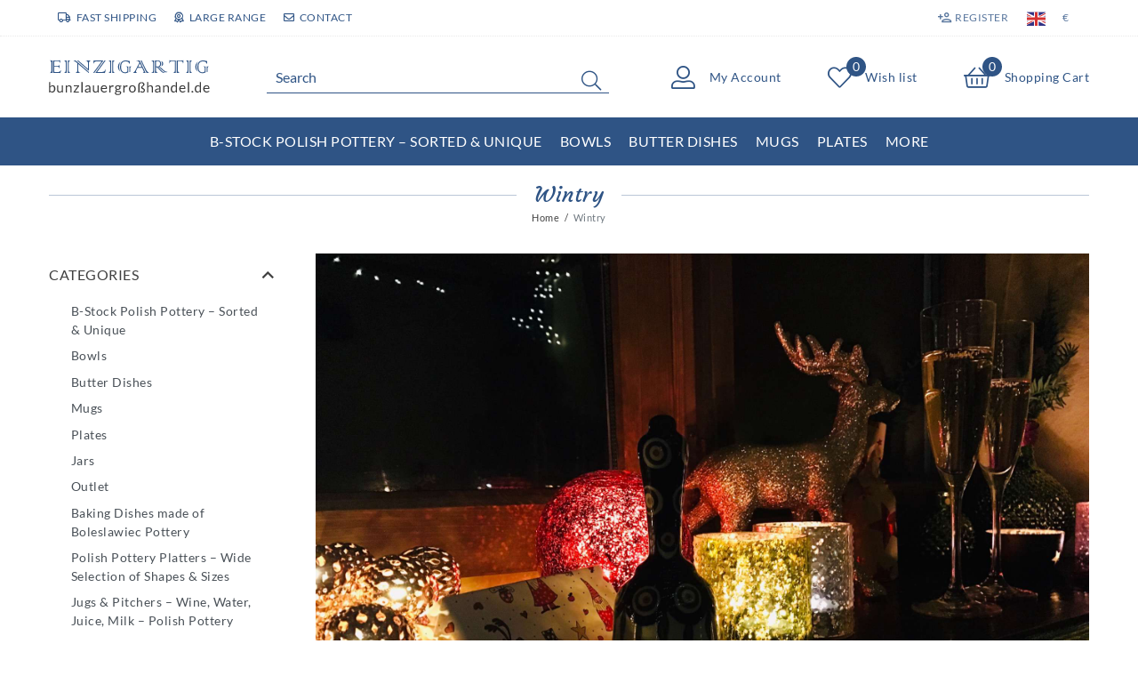

--- FILE ---
content_type: text/html; charset=UTF-8
request_url: https://www.bunzlauergrosshandel.de/en/wintry
body_size: 90356
content:






<!DOCTYPE html>

<html lang="en" data-framework="vue" prefix="og: http://ogp.me/ns#" class="icons-loading">

<head>
                        

    <script type="text/javascript">
    (function() {
        var _availableConsents = {"necessary.notificationBar":[true,["notificationClosedUids"],null],"necessary.consent":[true,[],null],"necessary.session":[true,[],null],"necessary.csrf":[true,["XSRF-TOKEN"],null],"necessary.shopbooster_cookie":[true,["plenty_cache"],null],"tracking.Uptain":[false,["uptain"],false],"media.reCaptcha":[false,[],false],"paypal.paypal-cookies":[false,["X-PP-SILOVER","X-PP-L7","tsrc","paypalplus_session_v2"],true],"convenience.languageDetection":[null,[],null]};
        var _allowedCookies = ["plenty_cache","notificationClosedUids","XSRF-TOKEN","plenty-shop-cookie","PluginSetPreview","SID_PLENTY_ADMIN_18354","PreviewCookie"] || [];

        window.ConsentManager = (function() {
            var _consents = (function() {
                var _rawCookie = document.cookie.split(";").filter(function (cookie) {
                    return cookie.trim().indexOf("plenty-shop-cookie=") === 0;
                })[0];

                if (!!_rawCookie) {
                    try {
                        _rawCookie = decodeURIComponent(_rawCookie);
                    } catch (e) {
                        document.cookie = "plenty-shop-cookie= ; expires = Thu, 01 Jan 1970 00:00:00 GMT"
                        return null;
                    }

                    try {
                        return JSON.parse(
                            _rawCookie.trim().substr("plenty-shop-cookie=".length)
                        );
                    } catch (e) {
                        return null;
                    }
                }
                return null;
            })();

            Object.keys(_consents || {}).forEach(function(group) {
                if(typeof _consents[group] === 'object' && _consents[group] !== null)
                {
                    Object.keys(_consents[group] || {}).forEach(function(key) {
                        var groupKey = group + "." + key;
                        if(_consents[group][key] && _availableConsents[groupKey] && _availableConsents[groupKey][1].length) {
                            Array.prototype.push.apply(_allowedCookies, _availableConsents[groupKey][1]);
                        }
                    });
                }
            });

            if(!_consents) {
                Object.keys(_availableConsents || {})
                    .forEach(function(groupKey) {
                        if(_availableConsents[groupKey] && ( _availableConsents[groupKey][0] || _availableConsents[groupKey][2] )) {
                            Array.prototype.push.apply(_allowedCookies, _availableConsents[groupKey][1]);
                        }
                    });
            }

            var _setResponse = function(key, response) {
                _consents = _consents || {};
                if(typeof key === "object" && typeof response === "undefined") {
                    _consents = key;
                    document.dispatchEvent(new CustomEvent("consent-change", {
                        detail: {key: null, value: null, data: key}
                    }));
                    _enableScriptsOnConsent();
                } else {
                    var groupKey = key.split(".")[0];
                    var consentKey = key.split(".")[1];
                    _consents[groupKey] = _consents[groupKey] || {};
                    if(consentKey === "*") {
                        Object.keys(_availableConsents).forEach(function(aKey) {
                            if(aKey.split(".")[0] === groupKey) {
                                _consents[groupKey][aKey.split(".")[1]] = response;
                            }
                        });
                    } else {
                        _consents[groupKey][consentKey] = response;
                    }
                    document.dispatchEvent(new CustomEvent("consent-change", {
                        detail: {key: key, value: response, data: _consents}
                    }));
                    _enableScriptsOnConsent();
                }
                if(!_consents.hasOwnProperty('_id')) {
                    _consents['_id'] = "9494be8a841ef696a3539da880e7b48e21991538";
                }

                Object.keys(_availableConsents).forEach(function(key) {
                    if((_availableConsents[key][1] || []).length > 0) {
                        if(_isConsented(key)) {
                            _availableConsents[key][1].forEach(function(cookie) {
                                if(_allowedCookies.indexOf(cookie) < 0) _allowedCookies.push(cookie);
                            });
                        } else {
                            _allowedCookies = _allowedCookies.filter(function(cookie) {
                                return _availableConsents[key][1].indexOf(cookie) < 0;
                            });
                        }
                    }
                });

                document.cookie = "plenty-shop-cookie=" + JSON.stringify(_consents) + "; path=/; expires=" + _expireDate() + "; secure";
            };
            var _hasResponse = function() {
                return _consents !== null;
            };

            var _expireDate = function() {
                var expireSeconds = 0;
                                    expireSeconds = 8640000;
                                const date = new Date();
                date.setSeconds(date.getSeconds() + expireSeconds);
                const offset = date.getTimezoneOffset() / 60;
                date.setHours(date.getHours() - offset)
                return date.toUTCString();
            }
            var _isConsented = function(key) {
                var groupKey = key.split(".")[0];
                var consentKey = key.split(".")[1];

                if (consentKey === "*") {
                    return Object.keys(_availableConsents).some(function (aKey) {
                        var aGroupKey = aKey.split(".")[0];
                        return aGroupKey === groupKey && _isConsented(aKey);
                    });
                } else {
                    if(!_hasResponse()) {
                        return _availableConsents[key][0] || _availableConsents[key][2];
                    }

                    if(_consents.hasOwnProperty(groupKey) && _consents[groupKey].hasOwnProperty(consentKey))
                    {
                        return !!_consents[groupKey][consentKey];
                    }
                    else {
                        if(!!_availableConsents[key])
                        {
                            return _availableConsents[key][0];
                        }

                        console.warn("Cookie has been blocked due to not being registered: " + key);
                        return false;
                    }
                }
            };
            var _getConsents = function() {
                var _result = {};
                Object.keys(_availableConsents).forEach(function(key) {
                    var groupKey = key.split(".")[0];
                    var consentKey = key.split(".")[1];
                    _result[groupKey] = _result[groupKey] || {};
                    if(consentKey !== "*") {
                        _result[groupKey][consentKey] = _isConsented(key);
                    }
                });
                return _result;
            };
            var _isNecessary = function(key) {
                return _availableConsents.hasOwnProperty(key) && _availableConsents[key][0];
            };
            var _enableScriptsOnConsent = function() {
                var elementsToEnable = document.querySelectorAll("script[data-cookie-consent]");
                Array.prototype.slice.call(elementsToEnable).forEach(function(el) {
                    if(el.dataset && el.dataset.cookieConsent && _isConsented(el.dataset.cookieConsent) && el.type !== "application/javascript") {
                        var newScript = document.createElement("script");
                        if(el.src) {
                            newScript.src = el.src;
                        } else {
                            newScript.textContent = el.textContent;
                        }
                        el.parentNode.replaceChild(newScript, el);
                    }
                });
            };
            window.addEventListener("load", _enableScriptsOnConsent);
                        // Cookie proxy
            (function() {
                var _data = {};
                var _splitCookieString = function(cookiesString) {

                    var _allCookies = cookiesString.split(";");
                    var regex = /[^=]+=[^;]*;?((?:expires|path|domain)=[^;]*;)*/gm;
                    var cookies = [];

                    _allCookies.forEach(function(cookie){
                        if(cookie.trim().indexOf("plenty-shop-cookie=") === 0) {
                            var cookieString = decodeURIComponent(cookiesString);
                            var match;
                            while((match = regex.exec(cookieString)) !== null) {
                                if(match.index === match.lastIndex) {
                                    regex.lastIndex++;
                                }
                                cookies.push(match[0]);
                            }
                        } else if(cookie.length) {
                            cookies.push(cookie);
                        }
                    });

                    return cookies;

                };
                var _parseCookies = function (cookiesString) {
                    return _splitCookieString(cookiesString).map(function(cookieString) {
                        return _parseCookie(cookieString);
                    });
                };
                var _parseCookie = function(cookieString) {
                    var cookie = {
                        name: null,
                        value: null,
                        params: {}
                    };
                    var match = /^([^=]+)=([^;]*);*((?:[^;]*;?)*)$/.exec(cookieString.trim());
                    if(match && match[1]) {
                        cookie.name = match[1];
                        cookie.value = match[2];

                        (match[3] || "").split(";").map(function(param) {
                            return /^([^=]+)=([^;]*);?$/.exec(param.trim());
                        }).filter(function(param) {
                            return !!param;
                        }).forEach(function(param) {
                            cookie.params[param[1]] = param[2];
                        });

                        if(cookie.params && !cookie.params.path) {
                            cookie.params.path = "/";
                        }
                    }

                    return cookie;
                };
                var _isAllowed = function(cookieName) {
                    return _allowedCookies.some(function(allowedCookie) {
                        var match = /^\/(.*)\/([gmiy]*)$/.exec(allowedCookie);
                        return (match && match[1] && (new RegExp(match[1], match[2])).test(cookieName))
                            || allowedCookie === cookieName;
                    });
                };
                var _set = function(cookieString) {
                    var cookie = _parseCookie(cookieString);
                                                                    var domainParts = (window.location.host || window.location.hostname).split(".");
                        if(domainParts[0] === "www") {
                            domainParts.shift();
                            cookie.domain = "." + domainParts.join(".");
                        } else {
                            cookie.domain = (window.location.host || window.location.hostname);
                        }
                                        if(cookie && cookie.name) {
                        if(_isAllowed(cookie.name)) {
                            var cookieValue = cookie.value || "";
                            _data[cookie.name] = cookieValue + Object.keys(cookie.params || {}).map(function(paramKey) {
                                                            var date = new Date(_expireDate());
                                if(paramKey === "expires" && (new Date(cookie.params[paramKey]).getTime()) > date.getTime()) {
                                    return "; expires=" + _expireDate();
                                }
                                                            return "; " + paramKey.trim() + "=" + cookie.params[paramKey].trim();
                            }).join("");
                        } else {
                            _data[cookie.name] = null;
                            console.warn("Cookie has been blocked due to privacy settings: " + cookie.name);
                        }
                        _update();
                    }
                };
                var _get = function() {
                    return Object.keys(_data).filter(function (key) {
                        return !!_data[key];
                    }).map(function (key) {
                        return key + "=" + (_data[key].split(";")[0]);
                    }).join("; ");
                };
                var _update = function() {
                    delete document.cookie;
                    var cookies = _parseCookies(document.cookie);
                    Object.keys(_data).forEach(function(key) {
                        if(!_data[key]) {
                            // unset cookie
                            var domains = (window.location.host || window.location.hostname).split(".");
                            while(domains.length > 1) {
                                document.cookie = key + "=; path=/; expires=Thu, 01 Jan 1970 00:00:01 GMT; domain="+domains.join(".");
                                document.cookie = key + "=; path=/; expires=Thu, 01 Jan 1970 00:00:01 GMT; domain=."+domains.join(".");
                                domains.shift();
                            }
                            document.cookie = key + "=; path=/; expires=Thu, 01 Jan 1970 00:00:01 GMT;";
                            delete _data[key];
                        } else {
                            var existingCookie = cookies.find(function(cookie) { return cookie.name === key; });
                            var parsedData = _parseCookie(key + "=" + _data[key]);
                            if(!existingCookie || existingCookie.value !== parsedData.value) {
                                document.cookie = key + "=" + _data[key];
                            } else {
                                // console.log('No changes to cookie: ' + key);
                            }
                        }
                    });

                    if(!document.__defineGetter__) {
                        Object.defineProperty(document, 'cookie', {
                            get: _get,
                            set: _set
                        });
                    } else {
                        document.__defineGetter__('cookie', _get);
                        document.__defineSetter__('cookie', _set);
                    }
                };

                _splitCookieString(document.cookie).forEach(function(cookie)
                {
                    _set(cookie);
                });

                _update();
            })();
            
            return {
                setResponse: _setResponse,
                hasResponse: _hasResponse,
                isConsented: _isConsented,
                getConsents: _getConsents,
                isNecessary: _isNecessary
            };
        })();
    })();
</script>


    
<meta charset="utf-8">
<meta http-equiv="X-UA-Compatible" content="IE=edge">
<meta name="viewport" content="width=device-width, initial-scale=1">
<meta name="generator" content="plentymarkets" />
<meta name="format-detection" content="telephone=no"> 
<link rel="icon" type="image/x-icon" href="/favicon.ico">



            <link rel="canonical" href="https://www.bunzlauergrosshandel.de/en/wintry">
    
                        <link rel="alternate" hreflang="x-default" href="https://www.bunzlauergrosshandel.de/winterliches"/>
                    <link rel="alternate" hreflang="de" href="https://www.bunzlauergrosshandel.de/winterliches"/>
                    <link rel="alternate" hreflang="en" href="https://www.bunzlauergrosshandel.de/en/wintry"/>
                    <link rel="alternate" hreflang="fr" href="https://www.bunzlauergrosshandel.de/fr/hivernal"/>
                    <link rel="alternate" hreflang="it" href="https://www.bunzlauergrosshandel.de/it/invernale"/>
                    <link rel="alternate" hreflang="es" href="https://www.bunzlauergrosshandel.de/es/cosas-invernales"/>
                    <link rel="alternate" hreflang="nl" href="https://www.bunzlauergrosshandel.de/nl/winterse"/>
                    <link rel="alternate" hreflang="pl" href="https://www.bunzlauergrosshandel.de/pl"/>
                    <link rel="alternate" hreflang="pt" href="https://www.bunzlauergrosshandel.de/pt"/>
                    <link rel="alternate" hreflang="no" href="https://www.bunzlauergrosshandel.de/nn/hivernal"/>
                    <link rel="alternate" hreflang="da" href="https://www.bunzlauergrosshandel.de/da/vinterlige"/>
                    <link rel="alternate" hreflang="sv" href="https://www.bunzlauergrosshandel.de/se/vintriga"/>
                    <link rel="alternate" hreflang="ru" href="https://www.bunzlauergrosshandel.de/ru/zimnii-motivyru"/>
            
<style data-font="Custom-Font">
    
                
        .icons-loading .fa { visibility: hidden !important; }
</style>

<link rel="preload" href="https://cdn02.plentymarkets.com/wnvn4pm69kn5/plugin/60/ceres/css/ceres-icons.css" as="style" onload="this.onload=null;this.rel='stylesheet';">
<noscript><link rel="stylesheet" href="https://cdn02.plentymarkets.com/wnvn4pm69kn5/plugin/60/ceres/css/ceres-icons.css"></noscript>


<link rel="preload" as="style" href="https://cdn02.plentymarkets.com/wnvn4pm69kn5/plugin/60/ceres/css/ceres-base.css?v=2d91fa4ebd620d4d1bdffd239c4400bd5e939bab">
    <link rel="stylesheet" href="https://cdn02.plentymarkets.com/wnvn4pm69kn5/plugin/60/ceres/css/ceres-base.css?v=2d91fa4ebd620d4d1bdffd239c4400bd5e939bab">


<script type="application/javascript">
    /*! loadCSS. [c]2017 Filament Group, Inc. MIT License */
    /* This file is meant as a standalone workflow for
    - testing support for link[rel=preload]
    - enabling async CSS loading in browsers that do not support rel=preload
    - applying rel preload css once loaded, whether supported or not.
    */
    (function( w ){
        "use strict";
        // rel=preload support test
        if( !w.loadCSS ){
            w.loadCSS = function(){};
        }
        // define on the loadCSS obj
        var rp = loadCSS.relpreload = {};
        // rel=preload feature support test
        // runs once and returns a function for compat purposes
        rp.support = (function(){
            var ret;
            try {
                ret = w.document.createElement( "link" ).relList.supports( "preload" );
            } catch (e) {
                ret = false;
            }
            return function(){
                return ret;
            };
        })();

        // if preload isn't supported, get an asynchronous load by using a non-matching media attribute
        // then change that media back to its intended value on load
        rp.bindMediaToggle = function( link ){
            // remember existing media attr for ultimate state, or default to 'all'
            var finalMedia = link.media || "all";

            function enableStylesheet(){
                // unbind listeners
                if( link.addEventListener ){
                    link.removeEventListener( "load", enableStylesheet );
                } else if( link.attachEvent ){
                    link.detachEvent( "onload", enableStylesheet );
                }
                link.setAttribute( "onload", null );
                link.media = finalMedia;
            }

            // bind load handlers to enable media
            if( link.addEventListener ){
                link.addEventListener( "load", enableStylesheet );
            } else if( link.attachEvent ){
                link.attachEvent( "onload", enableStylesheet );
            }

            // Set rel and non-applicable media type to start an async request
            // note: timeout allows this to happen async to let rendering continue in IE
            setTimeout(function(){
                link.rel = "stylesheet";
                link.media = "only x";
            });
            // also enable media after 3 seconds,
            // which will catch very old browsers (android 2.x, old firefox) that don't support onload on link
            setTimeout( enableStylesheet, 3000 );
        };

        // loop through link elements in DOM
        rp.poly = function(){
            // double check this to prevent external calls from running
            if( rp.support() ){
                return;
            }
            var links = w.document.getElementsByTagName( "link" );
            for( var i = 0; i < links.length; i++ ){
                var link = links[ i ];
                // qualify links to those with rel=preload and as=style attrs
                if( link.rel === "preload" && link.getAttribute( "as" ) === "style" && !link.getAttribute( "data-loadcss" ) ){
                    // prevent rerunning on link
                    link.setAttribute( "data-loadcss", true );
                    // bind listeners to toggle media back
                    rp.bindMediaToggle( link );
                }
            }
        };

        // if unsupported, run the polyfill
        if( !rp.support() ){
            // run once at least
            rp.poly();

            // rerun poly on an interval until onload
            var run = w.setInterval( rp.poly, 500 );
            if( w.addEventListener ){
                w.addEventListener( "load", function(){
                    rp.poly();
                    w.clearInterval( run );
                } );
            } else if( w.attachEvent ){
                w.attachEvent( "onload", function(){
                    rp.poly();
                    w.clearInterval( run );
                } );
            }
        }


        // commonjs
        if( typeof exports !== "undefined" ){
            exports.loadCSS = loadCSS;
        }
        else {
            w.loadCSS = loadCSS;
        }
    }( typeof global !== "undefined" ? global : this ) );

    (function() {
        var checkIconFont = function() {
            if(!document.fonts || document.fonts.check("1em FontAwesome")) {
                document.documentElement.classList.remove('icons-loading');
            }
        };

        if(document.fonts) {
            document.fonts.addEventListener("loadingdone", checkIconFont);
            window.addEventListener("load", checkIconFont);
        }
        checkIconFont();
    })();
</script>

                    

<!-- Extend the existing style with a template -->
                    



            
            <link rel="next" href="https://www.bunzlauergrosshandel.de/en/wintry?page=2" />
    
              

    
    
    
    
    

                                            
    

<meta name="robots" content="ALL">
    <meta name="description" content="Little polish pottery stars, one of our own drafts for christmas-time. We love polish pottery in the winter">
    <meta name="keywords" content="polish pottery,bunzlauergrosshandel,wintry,Ceramika Boleslawiec">
<meta property="og:title" content="Wintry - Polish Pottery ceramics Boleslawiec | EINZIGARTIG - Bunzlauergrosshandel.de"/>
<meta property="og:type" content="article"/>
<meta property="og:url" content="https://www.bunzlauergrosshandel.de/en/wintry"/>
<meta property="og:image" content="/documents/category/933/IMG-1890.jpeg"/>
<meta property="thumbnail" content="/documents/category/933/IMG-1890.jpeg"/>

<script type="application/ld+json">
{
    "@context": "http://schema.org",
    "@type": "WebSite",
    "url": "https://www.bunzlauergrosshandel.de/en/wintry"
    }
</script>

<title>Wintry - Polish Pottery ceramics Boleslawiec | EINZIGARTIG - Bunzlauergrosshandel.de</title>
    
            
<link rel="stylesheet" href="https://cdn02.plentymarkets.com/wnvn4pm69kn5/plugin/60/infinityscroller/css/infinity-scroller.css?v=2d91fa4ebd620d4d1bdffd239c4400bd5e939bab">            <link rel="stylesheet" href="https://cdn02.plentymarkets.com/wnvn4pm69kn5/plugin/60/instagramwidget/css/insta.css?v=2d91fa4ebd620d4d1bdffd239c4400bd5e939bab">            <link rel="stylesheet" href="https://cdn02.plentymarkets.com/wnvn4pm69kn5/plugin/60/notificationwidget/css/main.css?v=2d91fa4ebd620d4d1bdffd239c4400bd5e939bab">

            <style>
    #paypal_loading_screen {
        display: none;
        position: fixed;
        z-index: 2147483640;
        top: 0;
        left: 0;
        width: 100%;
        height: 100%;
        overflow: hidden;

        transform: translate3d(0, 0, 0);

        background-color: black;
        background-color: rgba(0, 0, 0, 0.8);
        background: radial-gradient(ellipse closest-corner, rgba(0,0,0,0.6) 1%, rgba(0,0,0,0.8) 100%);

        color: #fff;
    }

    #paypal_loading_screen .paypal-checkout-modal {
        font-family: "HelveticaNeue", "HelveticaNeue-Light", "Helvetica Neue Light", helvetica, arial, sans-serif;
        font-size: 14px;
        text-align: center;

        box-sizing: border-box;
        max-width: 350px;
        top: 50%;
        left: 50%;
        position: absolute;
        transform: translateX(-50%) translateY(-50%);
        cursor: pointer;
        text-align: center;
    }

    #paypal_loading_screen.paypal-overlay-loading .paypal-checkout-message, #paypal_loading_screen.paypal-overlay-loading .paypal-checkout-continue {
        display: none;
    }

    .paypal-checkout-loader {
        display: none;
    }

    #paypal_loading_screen.paypal-overlay-loading .paypal-checkout-loader {
        display: block;
    }

    #paypal_loading_screen .paypal-checkout-modal .paypal-checkout-logo {
        cursor: pointer;
        margin-bottom: 30px;
        display: inline-block;
    }

    #paypal_loading_screen .paypal-checkout-modal .paypal-checkout-logo img {
        height: 36px;
    }

    #paypal_loading_screen .paypal-checkout-modal .paypal-checkout-logo img.paypal-checkout-logo-pp {
        margin-right: 10px;
    }

    #paypal_loading_screen .paypal-checkout-modal .paypal-checkout-message {
        font-size: 15px;
        line-height: 1.5;
        padding: 10px 0;
    }

    #paypal_loading_screen.paypal-overlay-context-iframe .paypal-checkout-message, #paypal_loading_screen.paypal-overlay-context-iframe .paypal-checkout-continue {
        display: none;
    }

    .paypal-spinner {
        height: 30px;
        width: 30px;
        display: inline-block;
        box-sizing: content-box;
        opacity: 1;
        filter: alpha(opacity=100);
        animation: rotation .7s infinite linear;
        border-left: 8px solid rgba(0, 0, 0, .2);
        border-right: 8px solid rgba(0, 0, 0, .2);
        border-bottom: 8px solid rgba(0, 0, 0, .2);
        border-top: 8px solid #fff;
        border-radius: 100%
    }

    .paypalSmartButtons div {
        margin-left: 10px;
        margin-right: 10px;
    }
</style>            <link rel="stylesheet" href="https://cdn02.plentymarkets.com/wnvn4pm69kn5/plugin/60/legend/css/legend.css?v=2d91fa4ebd620d4d1bdffd239c4400bd5e939bab">

<style>
    .megamenu .collapse{
  max-height: 70vh;
}
.megamenu .collapse-inner{
  padding-bottom: 0;
}
.main-navbar-collapsable .collapse-inner>li{
  padding: 0;
}
@media (min-width: 992px) {
  .main-navbar-collapsable.megamenu ul.mainmenu>li>ul.collapse{
    padding: 0
  }
  .main-navbar-collapsable.megamenu ul.mainmenu>li>ul.collapse>li {
    position: relative;
    width: 50%;
    padding-bottom: 22px;
    padding-top: 22px;
  }

  .main-navbar-collapsable.megamenu ul.mainmenu>li>ul.collapse>li img{
    width: 100px;
  }

  .main-navbar-collapsable.megamenu ul.mainmenu>li>ul.collapse>li a {
    display: flex;
    flex-wrap: nowrap;
    align-items: center;
    gap: 10px;
    flex: 1;
    height: 100%;
  }

  .main-navbar-collapsable.megamenu ul.mainmenu>li>ul.collapse>li a > span{
    flex:1;
  }

  .main-navbar-collapsable.megamenu ul.mainmenu>li>ul.collapse>li:after {
    content: '';
    position: absolute;
    bottom: 0;
    left: 15px;
    right: 15px;
    border-bottom: 1px solid #eee;
  }
}

.single-carousel .prop-1-1,
.owl-thumbs .prop-1-1 {
  padding-bottom: 0 !important;
  height: auto !important;
}
.single-carousel.owl-single-item .image-container, .single-carousel.owl-single-item a, .owl-thumbs.owl-single-item .image-container, .owl-thumbs.owl-single-item a{
  display: block;
  position: static !important;
}
.single .single-rightside{
  margin-top: 40px;
}
.single .single-rightside .prod-row-with-title{
  padding-left: 15px;
  padding-right: 15px;
}
.single .single-rightside .price-wrapper .left{
  text-align: left;
}
@media (min-width: 576px) {
  .single .single-rightside .price-wrapper .left{
    text-align: right;
  }
}
.single .single-rightside .price-wrapper .right{
  text-align: left;
}
.single .crossprice{
  font-size: 1.2rem;
  font-weight: 700;
  color: #ed1c2e;
}
.single .single-rightside .price-wrapper .row{
  margin-bottom: 12px;
}
.single .single-rightside .price-wrapper{
  text-align: center;
  margin-bottom: 25px;
}
.single .single-rightside .paypal-wrapper{
  max-width: 750px;
  margin: 0 auto;
}

.category-2008 #titleBeforeBreadcrumbs {
  display: none;
}

.category-2008 #page-body {
  padding-top: 0 !important;
}

.category-2008 #page-body > .container-max{
  padding: 0 !important
}

.login-container {
  max-width: 820px;
  margin: 0 auto;
  align-items: center;
  min-height: 600px;
}

.login-container.widget-background>.container-max {
  max-width: 650px;
  padding-left: 16px;
  padding-right: 16px;
}

.login-container .login-title {
  color: #fff;
  text-shadow: 1px 1px 2px #000;
}

.login-container .login-line-header {
  display: flex;
  align-items: center;
  text-align: center;
  color: #fff;
  text-shadow: 1px 1px 1px #000;
}

.login-container .login-line-header::before,
.login-container .login-line-header::after {
  content: "";
  flex: 1;
  border-bottom: 1px solid #fff;
}

.login-container .login-line-header::before {
  margin-right: 10px;
}

.login-container .login-line-header::after {
  margin-left: 10px;
}

.login-container .widget-guest-login .btn.btn-primary {
  position: relative;
  width: 100%;
}

.login-container .widget-guest-login .btn.btn-primary > i{
  display:none;
}

.login-container .widget-login form>.row>div {
  flex: 0 0 100%;
  max-width: 100%;
  text-align: left !important;
}

.login-container .widget-login .btn.btn-primary {
  width: 100%;
  background-color: #006e3d !important;
  border-color: #006e3d !important;
}

.login-container .widget-login .btn.btn-primary i {
  display: none;
}

.login-container .widget-login form>.row .float-right {
  float: none !important;
}

.login-container .widget-login form .col-12+.col-12 .input-unit {
  margin-bottom: 0 !important;
}

.login-container .widget-login form>.row a {
  font-size: 0.7rem;
  margin-bottom: 10px;
  color: #006e3d !important;
  font-weight: 700;
  display: inline-block;
  background-color: rgba(255, 255, 255, 0.6);
  padding: 0 2px;
}

.login-container .input-unit+.error-msg {
  background-color: rgba(255, 255, 255, 0.6);
}

.login-container .widget-guest-login .input-unit {
  border: 1px solid #2f5485;
}

.login-container .widget-guest-login .input-unit label {
  color: #2f5485;
}

.login-container .widget-login .input-unit {
  border: 1px solid #006e3d;
}

.login-container .widget-login .input-unit label {
  color: #006e3d;
}

.login-container .input-unit input[type] {
  background-color: rgba(255, 255, 255, 0.8);
}

#newsletter-input-form_37 a .text-appearance{
color:#fff !important;
text-decoration:underline;
}

.footer .widget-newsletter a .text-appearance{
color:#fff !important;
}

@media(min-width:1200px){
.cookie-bar{
    width: 1200px !important;
    margin-right: auto;
    margin-left: auto;
    left: 0;
    right: 0;
}
}

[id^=trustbadge-container]{
    z-index: 1029 !important;
}
.widget-instafeed .crossed-heading .heading{
    background: #f6f8fb;
}

.back-to-top {display: none !important;}

.totals .rebate-hint {
color: red;
}
@media (min-width: 768px) {
    .single .nav-tabs .nav-item .nav-link {
        font-size: 1.7rem !important;
    }
}

html:lang(nl) .cmp-product-thumb .category-list-view-port .btn-outline-primary, html:lang(nl) .cmp-product-thumb .category-list-view-port .btn-outline-primary.disabled, html:lang(nl) .cmp-product-thumb .category-list-view-port .btn-outline-primary:disabled {
    font-size: 0.96rem;
}

.pl-link-text a{
color:#2f5485;
text-decoration:underline;
}
.cmp-product-thumb .free-shipping{
height:auto !important;
min-height:36px !important;
}
.login-container .widget-login .btn.btn-primary:hover {
    background-color:#016136 !important;
    border-color:#016136 !important;
}
.cmp-product-thumb .bottom-text{
    margin-top: 2px; 
    font-size: 0.66rem; 
    line-height:1.2; 
   color:#ed1c2e;
}
div#ts_product_widget {
    display: none;
}
.single-rightside .paypal-installment-banner-graphical {
    display:none;
}
.pl-start-box{
    border: 2px solid red;
    color:red;
    text-align: center;
    padding: 3rem;
}

.pl-start-box h2{
    line-height: 1.3;
    margin: 0;
}

@media(max-width:991px){
    .pl-start-box{
        padding: 1rem;
    }

    .pl-start-box h2{
        font-size:1.2rem;
    }
}

.page-home-category .widget-image-carousel .widget-caption{
    display:none;
}
</style>
















    
    
    

            <link rel="stylesheet" href="https://cdn02.plentymarkets.com/wnvn4pm69kn5/plugin/60/bunzlauergrosshandel/css/bunzlauergrosshandel.css?v=2d91fa4ebd620d4d1bdffd239c4400bd5e939bab">

    
        </head>

<body class="page-category-item page-category category-933 ">

                    

<script>
    if('ontouchstart' in document.documentElement)
    {
        document.body.classList.add("touch");
    }
    else
    {
        document.body.classList.add("no-touch");
    }
</script>

<div id="vue-app" data-server-rendered="true" class="app"><div template="#vue-notifications" class="notification-wrapper"></div> <header id="page-header" class="sticky-top"><div class="container-max"><div class="row flex-row-reverse position-relative"><div id="page-header-parent" data-header-offset class="col-12 header-container"><div class="top-bar header-fw unfixed"><div class="container-max px-0 pr-lg-3"><div class="row mx-0 flex-row-reverse position-relative"><div class="top-bar-items col-12 d-flex align-items-center"><div class="header-custom-html d-none d-lg-block"><div class="d-flex top-signs"><div class="item"><i class="far fa-truck"></i>Fast Shipping</div> <div class="item"><i class="far fa-award"></i>Large Range</div> <div class="item"><a href="/en/contact"><i class="far fa-envelope"></i>Contact</a></div></div></div> <ul id="controlsList" class="controls-list list-inline"><li class="list-inline-item control-user"><!----></li> <li class="list-inline-item control-wish-list d-inline d-lg-none"><a href="/en/wish-list" rel="nofollow" aria-label="Wish list" class="nav-link"><span aria-hidden="true" class="pl-material pl-outline-favorite_border"></span> <span class="d-none d-sm-inline">Wish list</span></a></li> <li class="list-inline-item dropdown control-languages"><a data-toggle="collapse" href="#countrySettings" aria-expanded="false" aria-controls="countrySettings" data-parent="#controlsList" aria-label="Country" class="nav-link"><i aria-hidden="true" class="flag-icon flag-icon-en"></i></a></li> <li class="list-inline-item dropdown control-languages"><a data-toggle="collapse" href="#currencySelect" aria-expanded="false" aria-controls="currencySelect" data-parent="#controlsList" aria-label="Currency" class="nav-link"><span>€</span></a></li></ul> <ul id="controlsListRight" class="controls-list d-lg-none list-inline text-right"><li class="list-inline-item control-basket"><a href="/en/basket" class="toggle-basket-preview"><span class="pl-material pl-outline-shopping_cart"></span> <span class="badge">0,00 €</span></a></li></ul></div></div></div> <div class="container-max px-0 px-lg-3"><div class="row mx-0 flex-row-reverse"><div id="currencySelect" class="cmp cmp-currency-select collapse"><div class="container-max"><div class="row py-3"><div class="currency-list col-12"><div class="list-title"><strong>Currency</strong> <hr></div> <ul class="row text-center text-sm-left"><li class="col-2 px-0"><a href="?currency=AED" rel="nofollow" class="nav-link">
                                                                                                    AED <br class="d-block d-sm-none">(AED)
                                                                                            </a></li> <li class="col-2 px-0"><a href="?currency=ARS" rel="nofollow" class="nav-link">
                                                                                                    ARS <br class="d-block d-sm-none">(ARS)
                                                                                            </a></li> <li class="col-2 px-0"><a href="?currency=AUD" rel="nofollow" class="nav-link">
                                                                                                    AUD <br class="d-block d-sm-none">(A$)
                                                                                            </a></li> <li class="col-2 px-0"><a href="?currency=BGN" rel="nofollow" class="nav-link">
                                                                                                    BGN <br class="d-block d-sm-none">(BGN)
                                                                                            </a></li> <li class="col-2 px-0"><a href="?currency=BHD" rel="nofollow" class="nav-link">
                                                                                                    BHD <br class="d-block d-sm-none">(BHD)
                                                                                            </a></li> <li class="col-2 px-0"><a href="?currency=BRL" rel="nofollow" class="nav-link">
                                                                                                    BRL <br class="d-block d-sm-none">(R$)
                                                                                            </a></li> <li class="col-2 px-0"><a href="?currency=CAD" rel="nofollow" class="nav-link">
                                                                                                    CAD <br class="d-block d-sm-none">(CA$)
                                                                                            </a></li> <li class="col-2 px-0"><a href="?currency=CHF" rel="nofollow" class="nav-link">
                                                                                                    CHF <br class="d-block d-sm-none">(CHF)
                                                                                            </a></li> <li class="col-2 px-0"><a href="?currency=CNY" rel="nofollow" class="nav-link">
                                                                                                    CNY <br class="d-block d-sm-none">(CN¥)
                                                                                            </a></li> <li class="col-2 px-0"><a href="?currency=CZK" rel="nofollow" class="nav-link">
                                                                                                    CZK <br class="d-block d-sm-none">(CZK)
                                                                                            </a></li> <li class="col-2 px-0"><a href="?currency=DKK" rel="nofollow" class="nav-link">
                                                                                                    DKK <br class="d-block d-sm-none">(DKK)
                                                                                            </a></li> <li class="col-2 px-0 active"><a href="?currency=EUR" rel="nofollow" class="nav-link">
                                                                                                    EUR <br class="d-block d-sm-none">(€)
                                                                                            </a></li> <li class="col-2 px-0"><a href="?currency=GBP" rel="nofollow" class="nav-link">
                                                                                                    GBP <br class="d-block d-sm-none">(£)
                                                                                            </a></li> <li class="col-2 px-0"><a href="?currency=HKD" rel="nofollow" class="nav-link">
                                                                                                    HKD <br class="d-block d-sm-none">(HK$)
                                                                                            </a></li> <li class="col-2 px-0"><a href="?currency=HRK" rel="nofollow" class="nav-link">
                                                                                                    HRK <br class="d-block d-sm-none">(HRK)
                                                                                            </a></li> <li class="col-2 px-0"><a href="?currency=HUF" rel="nofollow" class="nav-link">
                                                                                                    HUF <br class="d-block d-sm-none">(HUF)
                                                                                            </a></li> <li class="col-2 px-0"><a href="?currency=IDR" rel="nofollow" class="nav-link">
                                                                                                    IDR <br class="d-block d-sm-none">(IDR)
                                                                                            </a></li> <li class="col-2 px-0"><a href="?currency=INR" rel="nofollow" class="nav-link">
                                                                                                    INR <br class="d-block d-sm-none">(₹)
                                                                                            </a></li> <li class="col-2 px-0"><a href="?currency=JPY" rel="nofollow" class="nav-link">
                                                                                                    JPY <br class="d-block d-sm-none">(JP¥)
                                                                                            </a></li> <li class="col-2 px-0"><a href="?currency=MXN" rel="nofollow" class="nav-link">
                                                                                                    MXN <br class="d-block d-sm-none">(MX$)
                                                                                            </a></li> <li class="col-2 px-0"><a href="?currency=MYR" rel="nofollow" class="nav-link">
                                                                                                    MYR <br class="d-block d-sm-none">(MYR)
                                                                                            </a></li> <li class="col-2 px-0"><a href="?currency=NOK" rel="nofollow" class="nav-link">
                                                                                                    NOK <br class="d-block d-sm-none">(NOK)
                                                                                            </a></li> <li class="col-2 px-0"><a href="?currency=NZD" rel="nofollow" class="nav-link">
                                                                                                    NZD <br class="d-block d-sm-none">(NZ$)
                                                                                            </a></li> <li class="col-2 px-0"><a href="?currency=PHP" rel="nofollow" class="nav-link">
                                                                                                    PHP <br class="d-block d-sm-none">(PHP)
                                                                                            </a></li> <li class="col-2 px-0"><a href="?currency=PLN" rel="nofollow" class="nav-link">
                                                                                                    PLN <br class="d-block d-sm-none">(PLN)
                                                                                            </a></li> <li class="col-2 px-0"><a href="?currency=QAR" rel="nofollow" class="nav-link">
                                                                                                    QAR <br class="d-block d-sm-none">(QAR)
                                                                                            </a></li> <li class="col-2 px-0"><a href="?currency=RON" rel="nofollow" class="nav-link">
                                                                                                    RON <br class="d-block d-sm-none">(RON)
                                                                                            </a></li> <li class="col-2 px-0"><a href="?currency=RUB" rel="nofollow" class="nav-link">
                                                                                                    RUB <br class="d-block d-sm-none">(RUB)
                                                                                            </a></li> <li class="col-2 px-0"><a href="?currency=SEK" rel="nofollow" class="nav-link">
                                                                                                    SEK <br class="d-block d-sm-none">(SEK)
                                                                                            </a></li> <li class="col-2 px-0"><a href="?currency=SGD" rel="nofollow" class="nav-link">
                                                                                                    SGD <br class="d-block d-sm-none">(SGD)
                                                                                            </a></li> <li class="col-2 px-0"><a href="?currency=THB" rel="nofollow" class="nav-link">
                                                                                                    THB <br class="d-block d-sm-none">(THB)
                                                                                            </a></li> <li class="col-2 px-0"><a href="?currency=TRY" rel="nofollow" class="nav-link">
                                                                                                    TRY <br class="d-block d-sm-none">(TRY)
                                                                                            </a></li> <li class="col-2 px-0"><a href="?currency=TWD" rel="nofollow" class="nav-link">
                                                                                                    TWD <br class="d-block d-sm-none">(NT$)
                                                                                            </a></li> <li class="col-2 px-0"><a href="?currency=UAH" rel="nofollow" class="nav-link">
                                                                                                    UAH <br class="d-block d-sm-none">(UAH)
                                                                                            </a></li> <li class="col-2 px-0"><a href="?currency=USD" rel="nofollow" class="nav-link">
                                                                                                    USD <br class="d-block d-sm-none">(US$)
                                                                                            </a></li> <li class="col-2 px-0"><a href="?currency=VND" rel="nofollow" class="nav-link">
                                                                                                    VND <br class="d-block d-sm-none">(₫)
                                                                                            </a></li> <li class="col-2 px-0"><a href="?currency=XCD" rel="nofollow" class="nav-link">
                                                                                                    XCD <br class="d-block d-sm-none">(EC$)
                                                                                            </a></li> <li class="col-2 px-0"><a href="?currency=ZAR" rel="nofollow" class="nav-link">
                                                                                                    ZAR <br class="d-block d-sm-none">(ZAR)
                                                                                            </a></li></ul></div></div></div></div> <div id="countrySettings" class="cmp cmp-country-settings collapse"><div class="container-max"><div class="row py-3"><div class="col-12 col-lg-6"><div class="language-settings"><div class="list-title"><strong>Language</strong> <hr></div> <ul class="row"><li class="col-6 col-sm-4 px-0"><a href="https://www.bunzlauergrosshandel.de/winterliches" data-update-url class="nav-link"><i aria-hidden="true" class="flag-icon flag-icon-de"></i>
                                                        German
                                                    </a></li> <li class="col-6 col-sm-4 px-0 active"><a href="https://www.bunzlauergrosshandel.de/en/wintry" data-update-url class="nav-link"><i aria-hidden="true" class="flag-icon flag-icon-en"></i>
                                                        English
                                                    </a></li> <li class="col-6 col-sm-4 px-0"><a href="https://www.bunzlauergrosshandel.de/fr/hivernal" data-update-url class="nav-link"><i aria-hidden="true" class="flag-icon flag-icon-fr"></i>
                                                        French
                                                    </a></li> <li class="col-6 col-sm-4 px-0"><a href="https://www.bunzlauergrosshandel.de/it/invernale" data-update-url class="nav-link"><i aria-hidden="true" class="flag-icon flag-icon-it"></i>
                                                        Italian
                                                    </a></li> <li class="col-6 col-sm-4 px-0"><a href="https://www.bunzlauergrosshandel.de/es/cosas-invernales" data-update-url class="nav-link"><i aria-hidden="true" class="flag-icon flag-icon-es"></i>
                                                        Spanish
                                                    </a></li> <li class="col-6 col-sm-4 px-0"><a href="https://www.bunzlauergrosshandel.de/nl/winterse" data-update-url class="nav-link"><i aria-hidden="true" class="flag-icon flag-icon-nl"></i>
                                                        Dutch
                                                    </a></li> <li class="col-6 col-sm-4 px-0"><a href="https://www.bunzlauergrosshandel.de/pl" data-update-url class="nav-link"><i aria-hidden="true" class="flag-icon flag-icon-pl"></i>
                                                        Polish
                                                    </a></li> <li class="col-6 col-sm-4 px-0"><a href="https://www.bunzlauergrosshandel.de/pt" data-update-url class="nav-link"><i aria-hidden="true" class="flag-icon flag-icon-pt"></i>
                                                        Portuguese
                                                    </a></li> <li class="col-6 col-sm-4 px-0"><a href="https://www.bunzlauergrosshandel.de/nn/hivernal" data-update-url class="nav-link"><i aria-hidden="true" class="flag-icon flag-icon-nn"></i>
                                                        Norwegian
                                                    </a></li> <li class="col-6 col-sm-4 px-0"><a href="https://www.bunzlauergrosshandel.de/da/vinterlige" data-update-url class="nav-link"><i aria-hidden="true" class="flag-icon flag-icon-da"></i>
                                                        Danish
                                                    </a></li> <li class="col-6 col-sm-4 px-0"><a href="https://www.bunzlauergrosshandel.de/se/vintriga" data-update-url class="nav-link"><i aria-hidden="true" class="flag-icon flag-icon-se"></i>
                                                        Swedish
                                                    </a></li> <li class="col-6 col-sm-4 px-0"><a href="https://www.bunzlauergrosshandel.de/ru/zimnii-motivyru" data-update-url class="nav-link"><i aria-hidden="true" class="flag-icon flag-icon-ru"></i>
                                                        Russian
                                                    </a></li></ul></div></div> <div class="col-12 col-lg-6"><div class="shipping-settings"><div class="list-title"><strong>Country of delivery</strong> <hr></div> <ul class="row"><li class="col-6 col-sm-4 px-0"><a data-toggle="collapse" href="#countrySettings" data-boundary="window" data-title="Please change your address in order to change the country of delivery." aria-label="Please change your address in order to change the country of delivery." class="nav-link"><i aria-hidden="true" class="flag-icon flag-icon-cn"></i>
            
        </a></li><li class="col-6 col-sm-4 px-0"><a data-toggle="collapse" href="#countrySettings" data-boundary="window" data-title="Please change your address in order to change the country of delivery." aria-label="Please change your address in order to change the country of delivery." class="nav-link"><i aria-hidden="true" class="flag-icon flag-icon-co"></i>
            
        </a></li><li class="col-6 col-sm-4 px-0"><a data-toggle="collapse" href="#countrySettings" data-boundary="window" data-title="Please change your address in order to change the country of delivery." aria-label="Please change your address in order to change the country of delivery." class="nav-link"><i aria-hidden="true" class="flag-icon flag-icon-gl"></i>
            
        </a></li><li class="col-6 col-sm-4 px-0"><a data-toggle="collapse" href="#countrySettings" data-boundary="window" data-title="Please change your address in order to change the country of delivery." aria-label="Please change your address in order to change the country of delivery." class="nav-link"><i aria-hidden="true" class="flag-icon flag-icon-kp"></i>
            
        </a></li><li class="col-6 col-sm-4 px-0"><a data-toggle="collapse" href="#countrySettings" data-boundary="window" data-title="Please change your address in order to change the country of delivery." aria-label="Please change your address in order to change the country of delivery." class="nav-link"><i aria-hidden="true" class="flag-icon flag-icon-au"></i>
            Australia
        </a></li><li class="col-6 col-sm-4 px-0"><a data-toggle="collapse" href="#countrySettings" data-boundary="window" data-title="Please change your address in order to change the country of delivery." aria-label="Please change your address in order to change the country of delivery." class="nav-link"><i aria-hidden="true" class="flag-icon flag-icon-at"></i>
            Austria
        </a></li><li class="col-6 col-sm-4 px-0"><a data-toggle="collapse" href="#countrySettings" data-boundary="window" data-title="Please change your address in order to change the country of delivery." aria-label="Please change your address in order to change the country of delivery." class="nav-link"><i aria-hidden="true" class="flag-icon flag-icon-by"></i>
            Belarus
        </a></li><li class="col-6 col-sm-4 px-0"><a data-toggle="collapse" href="#countrySettings" data-boundary="window" data-title="Please change your address in order to change the country of delivery." aria-label="Please change your address in order to change the country of delivery." class="nav-link"><i aria-hidden="true" class="flag-icon flag-icon-be"></i>
            Belgium
        </a></li><li class="col-6 col-sm-4 px-0"><a data-toggle="collapse" href="#countrySettings" data-boundary="window" data-title="Please change your address in order to change the country of delivery." aria-label="Please change your address in order to change the country of delivery." class="nav-link"><i aria-hidden="true" class="flag-icon flag-icon-br"></i>
            Brazil
        </a></li><li class="col-6 col-sm-4 px-0"><a data-toggle="collapse" href="#countrySettings" data-boundary="window" data-title="Please change your address in order to change the country of delivery." aria-label="Please change your address in order to change the country of delivery." class="nav-link"><i aria-hidden="true" class="flag-icon flag-icon-bg"></i>
            Bulgaria
        </a></li><li class="col-6 col-sm-4 px-0"><a data-toggle="collapse" href="#countrySettings" data-boundary="window" data-title="Please change your address in order to change the country of delivery." aria-label="Please change your address in order to change the country of delivery." class="nav-link"><i aria-hidden="true" class="flag-icon flag-icon-de"></i>
            Büsingen, Deutschland
        </a></li><li class="col-6 col-sm-4 px-0"><a data-toggle="collapse" href="#countrySettings" data-boundary="window" data-title="Please change your address in order to change the country of delivery." aria-label="Please change your address in order to change the country of delivery." class="nav-link"><i aria-hidden="true" class="flag-icon flag-icon-ca"></i>
            Canada
        </a></li><li class="col-6 col-sm-4 px-0"><a data-toggle="collapse" href="#countrySettings" data-boundary="window" data-title="Please change your address in order to change the country of delivery." aria-label="Please change your address in order to change the country of delivery." class="nav-link"><i aria-hidden="true" class="flag-icon flag-icon-hr"></i>
            Croatia
        </a></li><li class="col-6 col-sm-4 px-0"><a data-toggle="collapse" href="#countrySettings" data-boundary="window" data-title="Please change your address in order to change the country of delivery." aria-label="Please change your address in order to change the country of delivery." class="nav-link"><i aria-hidden="true" class="flag-icon flag-icon-cy"></i>
            Cyprus
        </a></li><li class="col-6 col-sm-4 px-0"><a data-toggle="collapse" href="#countrySettings" data-boundary="window" data-title="Please change your address in order to change the country of delivery." aria-label="Please change your address in order to change the country of delivery." class="nav-link"><i aria-hidden="true" class="flag-icon flag-icon-cz"></i>
            Czechia
        </a></li><li class="col-6 col-sm-4 px-0"><a data-toggle="collapse" href="#countrySettings" data-boundary="window" data-title="Please change your address in order to change the country of delivery." aria-label="Please change your address in order to change the country of delivery." class="nav-link"><i aria-hidden="true" class="flag-icon flag-icon-dk"></i>
            Denmark
        </a></li><li class="col-6 col-sm-4 px-0"><a data-toggle="collapse" href="#countrySettings" data-boundary="window" data-title="Please change your address in order to change the country of delivery." aria-label="Please change your address in order to change the country of delivery." class="nav-link"><i aria-hidden="true" class="flag-icon flag-icon-ee"></i>
            Estonia
        </a></li><li class="col-6 col-sm-4 px-0"><a data-toggle="collapse" href="#countrySettings" data-boundary="window" data-title="Please change your address in order to change the country of delivery." aria-label="Please change your address in order to change the country of delivery." class="nav-link"><i aria-hidden="true" class="flag-icon flag-icon-fi"></i>
            Finland
        </a></li><li class="col-6 col-sm-4 px-0"><a data-toggle="collapse" href="#countrySettings" data-boundary="window" data-title="Please change your address in order to change the country of delivery." aria-label="Please change your address in order to change the country of delivery." class="nav-link"><i aria-hidden="true" class="flag-icon flag-icon-fr"></i>
            France
        </a></li><li class="col-6 col-sm-4 px-0"><a data-toggle="collapse" href="#countrySettings" data-boundary="window" data-title="Please change your address in order to change the country of delivery." aria-label="Please change your address in order to change the country of delivery." class="nav-link"><i aria-hidden="true" class="flag-icon flag-icon-de"></i>
            Germany
        </a></li><li class="col-6 col-sm-4 px-0"><a data-toggle="collapse" href="#countrySettings" data-boundary="window" data-title="Please change your address in order to change the country of delivery." aria-label="Please change your address in order to change the country of delivery." class="nav-link"><i aria-hidden="true" class="flag-icon flag-icon-gr"></i>
            Greece
        </a></li><li class="col-6 col-sm-4 px-0"><a data-toggle="collapse" href="#countrySettings" data-boundary="window" data-title="Please change your address in order to change the country of delivery." aria-label="Please change your address in order to change the country of delivery." class="nav-link"><i aria-hidden="true" class="flag-icon flag-icon-gr"></i>
            Greece, Islands
        </a></li><li class="col-6 col-sm-4 px-0"><a data-toggle="collapse" href="#countrySettings" data-boundary="window" data-title="Please change your address in order to change the country of delivery." aria-label="Please change your address in order to change the country of delivery." class="nav-link"><i aria-hidden="true" class="flag-icon flag-icon-de"></i>
            Helgoland, Germany
        </a></li><li class="col-6 col-sm-4 px-0"><a data-toggle="collapse" href="#countrySettings" data-boundary="window" data-title="Please change your address in order to change the country of delivery." aria-label="Please change your address in order to change the country of delivery." class="nav-link"><i aria-hidden="true" class="flag-icon flag-icon-hu"></i>
            Hungary
        </a></li><li class="col-6 col-sm-4 px-0"><a data-toggle="collapse" href="#countrySettings" data-boundary="window" data-title="Please change your address in order to change the country of delivery." aria-label="Please change your address in order to change the country of delivery." class="nav-link"><i aria-hidden="true" class="flag-icon flag-icon-is"></i>
            Iceland
        </a></li><li class="col-6 col-sm-4 px-0"><a data-toggle="collapse" href="#countrySettings" data-boundary="window" data-title="Please change your address in order to change the country of delivery." aria-label="Please change your address in order to change the country of delivery." class="nav-link"><i aria-hidden="true" class="flag-icon flag-icon-in"></i>
            India
        </a></li><li class="col-6 col-sm-4 px-0"><a data-toggle="collapse" href="#countrySettings" data-boundary="window" data-title="Please change your address in order to change the country of delivery." aria-label="Please change your address in order to change the country of delivery." class="nav-link"><i aria-hidden="true" class="flag-icon flag-icon-ie"></i>
            Ireland
        </a></li><li class="col-6 col-sm-4 px-0"><a data-toggle="collapse" href="#countrySettings" data-boundary="window" data-title="Please change your address in order to change the country of delivery." aria-label="Please change your address in order to change the country of delivery." class="nav-link"><i aria-hidden="true" class="flag-icon flag-icon-il"></i>
            Israel
        </a></li><li class="col-6 col-sm-4 px-0"><a data-toggle="collapse" href="#countrySettings" data-boundary="window" data-title="Please change your address in order to change the country of delivery." aria-label="Please change your address in order to change the country of delivery." class="nav-link"><i aria-hidden="true" class="flag-icon flag-icon-it"></i>
            Italy
        </a></li><li class="col-6 col-sm-4 px-0"><a data-toggle="collapse" href="#countrySettings" data-boundary="window" data-title="Please change your address in order to change the country of delivery." aria-label="Please change your address in order to change the country of delivery." class="nav-link"><i aria-hidden="true" class="flag-icon flag-icon-jp"></i>
            Japan
        </a></li><li class="col-6 col-sm-4 px-0"><a data-toggle="collapse" href="#countrySettings" data-boundary="window" data-title="Please change your address in order to change the country of delivery." aria-label="Please change your address in order to change the country of delivery." class="nav-link"><i aria-hidden="true" class="flag-icon flag-icon-lv"></i>
            Latvia
        </a></li><li class="col-6 col-sm-4 px-0"><a data-toggle="collapse" href="#countrySettings" data-boundary="window" data-title="Please change your address in order to change the country of delivery." aria-label="Please change your address in order to change the country of delivery." class="nav-link"><i aria-hidden="true" class="flag-icon flag-icon-li"></i>
            Liechtenstein
        </a></li><li class="col-6 col-sm-4 px-0"><a data-toggle="collapse" href="#countrySettings" data-boundary="window" data-title="Please change your address in order to change the country of delivery." aria-label="Please change your address in order to change the country of delivery." class="nav-link"><i aria-hidden="true" class="flag-icon flag-icon-lt"></i>
            Lithuania
        </a></li><li class="col-6 col-sm-4 px-0"><a data-toggle="collapse" href="#countrySettings" data-boundary="window" data-title="Please change your address in order to change the country of delivery." aria-label="Please change your address in order to change the country of delivery." class="nav-link"><i aria-hidden="true" class="flag-icon flag-icon-lu"></i>
            Luxemburg
        </a></li><li class="col-6 col-sm-4 px-0"><a data-toggle="collapse" href="#countrySettings" data-boundary="window" data-title="Please change your address in order to change the country of delivery." aria-label="Please change your address in order to change the country of delivery." class="nav-link"><i aria-hidden="true" class="flag-icon flag-icon-mt"></i>
            Malta
        </a></li><li class="col-6 col-sm-4 px-0"><a data-toggle="collapse" href="#countrySettings" data-boundary="window" data-title="Please change your address in order to change the country of delivery." aria-label="Please change your address in order to change the country of delivery." class="nav-link"><i aria-hidden="true" class="flag-icon flag-icon-mc"></i>
            Monaco
        </a></li><li class="col-6 col-sm-4 px-0"><a data-toggle="collapse" href="#countrySettings" data-boundary="window" data-title="Please change your address in order to change the country of delivery." aria-label="Please change your address in order to change the country of delivery." class="nav-link"><i aria-hidden="true" class="flag-icon flag-icon-nl"></i>
            Netherlands
        </a></li><li class="col-6 col-sm-4 px-0"><a data-toggle="collapse" href="#countrySettings" data-boundary="window" data-title="Please change your address in order to change the country of delivery." aria-label="Please change your address in order to change the country of delivery." class="nav-link"><i aria-hidden="true" class="flag-icon flag-icon-nz"></i>
            New Zealand
        </a></li><li class="col-6 col-sm-4 px-0"><a data-toggle="collapse" href="#countrySettings" data-boundary="window" data-title="Please change your address in order to change the country of delivery." aria-label="Please change your address in order to change the country of delivery." class="nav-link"><i aria-hidden="true" class="flag-icon flag-icon-no"></i>
            Norway
        </a></li><li class="col-6 col-sm-4 px-0"><a data-toggle="collapse" href="#countrySettings" data-boundary="window" data-title="Please change your address in order to change the country of delivery." aria-label="Please change your address in order to change the country of delivery." class="nav-link"><i aria-hidden="true" class="flag-icon flag-icon-pl"></i>
            Poland
        </a></li><li class="col-6 col-sm-4 px-0"><a data-toggle="collapse" href="#countrySettings" data-boundary="window" data-title="Please change your address in order to change the country of delivery." aria-label="Please change your address in order to change the country of delivery." class="nav-link"><i aria-hidden="true" class="flag-icon flag-icon-pt"></i>
            Portugal
        </a></li><li class="col-6 col-sm-4 px-0"><a data-toggle="collapse" href="#countrySettings" data-boundary="window" data-title="Please change your address in order to change the country of delivery." aria-label="Please change your address in order to change the country of delivery." class="nav-link"><i aria-hidden="true" class="flag-icon flag-icon-kr"></i>
            Republic of Korea
        </a></li><li class="col-6 col-sm-4 px-0"><a data-toggle="collapse" href="#countrySettings" data-boundary="window" data-title="Please change your address in order to change the country of delivery." aria-label="Please change your address in order to change the country of delivery." class="nav-link"><i aria-hidden="true" class="flag-icon flag-icon-ro"></i>
            Romania
        </a></li><li class="col-6 col-sm-4 px-0"><a data-toggle="collapse" href="#countrySettings" data-boundary="window" data-title="Please change your address in order to change the country of delivery." aria-label="Please change your address in order to change the country of delivery." class="nav-link"><i aria-hidden="true" class="flag-icon flag-icon-ru"></i>
            Russia
        </a></li><li class="col-6 col-sm-4 px-0"><a data-toggle="collapse" href="#countrySettings" data-boundary="window" data-title="Please change your address in order to change the country of delivery." aria-label="Please change your address in order to change the country of delivery." class="nav-link"><i aria-hidden="true" class="flag-icon flag-icon-sg"></i>
            Singapore
        </a></li><li class="col-6 col-sm-4 px-0"><a data-toggle="collapse" href="#countrySettings" data-boundary="window" data-title="Please change your address in order to change the country of delivery." aria-label="Please change your address in order to change the country of delivery." class="nav-link"><i aria-hidden="true" class="flag-icon flag-icon-sk"></i>
            Slovak Republic
        </a></li><li class="col-6 col-sm-4 px-0"><a data-toggle="collapse" href="#countrySettings" data-boundary="window" data-title="Please change your address in order to change the country of delivery." aria-label="Please change your address in order to change the country of delivery." class="nav-link"><i aria-hidden="true" class="flag-icon flag-icon-si"></i>
            Slovenia
        </a></li><li class="col-6 col-sm-4 px-0"><a data-toggle="collapse" href="#countrySettings" data-boundary="window" data-title="Please change your address in order to change the country of delivery." aria-label="Please change your address in order to change the country of delivery." class="nav-link"><i aria-hidden="true" class="flag-icon flag-icon-es"></i>
            Spain
        </a></li><li class="col-6 col-sm-4 px-0"><a data-toggle="collapse" href="#countrySettings" data-boundary="window" data-title="Please change your address in order to change the country of delivery." aria-label="Please change your address in order to change the country of delivery." class="nav-link"><i aria-hidden="true" class="flag-icon flag-icon-es"></i>
            Spain, Balearic Islands
        </a></li><li class="col-6 col-sm-4 px-0"><a data-toggle="collapse" href="#countrySettings" data-boundary="window" data-title="Please change your address in order to change the country of delivery." aria-label="Please change your address in order to change the country of delivery." class="nav-link"><i aria-hidden="true" class="flag-icon flag-icon-se"></i>
            Sweden
        </a></li><li class="col-6 col-sm-4 px-0"><a data-toggle="collapse" href="#countrySettings" data-boundary="window" data-title="Please change your address in order to change the country of delivery." aria-label="Please change your address in order to change the country of delivery." class="nav-link"><i aria-hidden="true" class="flag-icon flag-icon-ch"></i>
            Switzerland
        </a></li><li class="col-6 col-sm-4 px-0"><a data-toggle="collapse" href="#countrySettings" data-boundary="window" data-title="Please change your address in order to change the country of delivery." aria-label="Please change your address in order to change the country of delivery." class="nav-link"><i aria-hidden="true" class="flag-icon flag-icon-us"></i>
            USA
        </a></li><li class="col-6 col-sm-4 px-0"><a data-toggle="collapse" href="#countrySettings" data-boundary="window" data-title="Please change your address in order to change the country of delivery." aria-label="Please change your address in order to change the country of delivery." class="nav-link"><i aria-hidden="true" class="flag-icon flag-icon-ua"></i>
            Ukraine
        </a></li><li class="col-6 col-sm-4 px-0"><a data-toggle="collapse" href="#countrySettings" data-boundary="window" data-title="Please change your address in order to change the country of delivery." aria-label="Please change your address in order to change the country of delivery." class="nav-link"><i aria-hidden="true" class="flag-icon flag-icon-ae"></i>
            United Arab Emirates
        </a></li><li class="col-6 col-sm-4 px-0"><a data-toggle="collapse" href="#countrySettings" data-boundary="window" data-title="Please change your address in order to change the country of delivery." aria-label="Please change your address in order to change the country of delivery." class="nav-link"><i aria-hidden="true" class="flag-icon flag-icon-gb"></i>
            United Kingdom
        </a></li></ul></div></div></div></div></div></div></div></div> <nav class="navbar header-fw p-0 unfixed"><div class="nv-wrap"><div class="container-max px-0"><div class="row w-100 mx-0 flex-row flex-wrap align-items-center"><div class="col-12 col-lg-7 site-logo d-flex flex-wrap align-items-center"><a href="/en" class="navbar-brand order-2"><picture data-alt="EINZIGARTIG - Bunzlauergrosshandel.de"><source srcset="https://cdn02.plentymarkets.com/wnvn4pm69kn5/frontend/plentylions/logo.png"> <img src="https://cdn02.plentymarkets.com/wnvn4pm69kn5/frontend/plentylions/logo.png" alt="EINZIGARTIG - Bunzlauergrosshandel.de" class="img-fluid"></picture></a> <div class="menu-toggler-btn ml-auto text-right d-lg-none order-4"><button id="mobile-navigation-toggler" type="button" class="navbar-toggler"><span aria-hidden="true" class="pl-material pl-outline-dehaze"></span></button></div> <div class="searchCol"><div class="container-max"><div class="w-100 position-relative"><div class="d-flex flex-grow-1 position-relative my-2"><input type="search" placeholder="Search" aria-label="Search term" value="" class="search-input flex-grow-1"> <button type="submit" aria-label="Search" class="search-submit"><i class="fal fa-search"></i></button></div> <!----></div></div></div></div> <div class="col-md-4 col-lg-5 d-none d-lg-flex text-right nav-item-side-container"><div class="nav-item-side"><a data-toggle="modal" href="#login" class="flex-center-nav"><i aria-hidden="true" class="fal fa-user-alt"></i> <span class="hide-on-small">My Account</span></a></div> <div class="nav-item-side"><!----></div> <div class="nav-item-side"><a href="#" class="toggle-basket-preview flex-center-nav"><i aria-hidden="true" class="fal fa-shopping-basket"></i> <span class="badge-right">0</span> <span>Shopping Cart</span></a></div></div></div></div></div> <div class="container-max position-relative basket-preview-header-wrap"><!----></div></nav><div class="navbar-menu header-fw p-0"><div id="mainTopMenuWrapper" class="d-none d-lg-block"><div class="container-max"><div class="main-navbar-collapsable megamenu"><ul class="mainmenu p-0 m-0 d-flex"><li class="ddown"><a href="/en/stock-polish-pottery-sorted-unique" itemprop="name">B-Stock Polish Pottery – Sorted &amp; Unique</a> <ul data-level="1" class="collapse nav-dropdown-0"><li><ul class="collapse-inner"><li class="level1"><a href="/en/stock-polish-pottery-sorted-unique/baking-dishes-b-grade-polish-pottery-from-boleslawiec" itemprop="name"><span>Baking Dishes B-Grade – Polish Pottery from Bolesławiec</span> <img src="/documents/category/2025/IMG-0777.jpeg" alt="Baking Dishes B-Grade – Polish Pottery from Bolesławiec" loading="lazy"></a></li></ul></li> <li><ul class="collapse-inner"><li class="level1"><a href="/en/stock-polish-pottery-sorted-unique/boards-b-grade-polish-pottery-from-boleslawiec" itemprop="name"><span>Boards B-Grade – Polish Pottery from Bolesławiec</span> <img src="/documents/category/2031/IMG-2125.jpeg" alt="Boards B-Grade – Polish Pottery from Bolesławiec" loading="lazy"></a></li></ul></li> <li><ul class="collapse-inner"><li class="level1"><a href="/en/stock-polish-pottery-sorted-unique/bread-bins-b-grade-polish-pottery-from-boleslawiec" itemprop="name"><span>Bread Bins B-Grade – Polish Pottery from Bolesławiec</span> <img src="/documents/category/2027/resized-IMG-2095.jpeg" alt="Bread Bins B-Grade – Polish Pottery from Bolesławiec" loading="lazy"></a></li></ul></li> <li><ul class="collapse-inner"><li class="level1"><a href="/en/stock-polish-pottery-sorted-unique/butter-dishes-b-grade-from-polish-pottery" itemprop="name"><span>Butter Dishes B-Grade from Polish Pottery</span> <img src="/documents/category/2019/IMG-1754.jpeg" alt="Butter Dishes B-Grade from Polish Pottery" loading="lazy"></a></li></ul></li> <li><ul class="collapse-inner"><li class="level1"><a href="/en/stock-polish-pottery-sorted-unique/polish-pottery-mugs-b-grade" itemprop="name"><span>Polish Pottery Mugs – B-Grade</span> <img src="/documents/category/2015/IMG-2290.jpeg" alt="Polish Pottery Mugs – B-Grade" loading="lazy"></a></li></ul></li> <li><ul class="collapse-inner"><li class="level1"><a href="/en/stock-polish-pottery-sorted-unique/storage-jars-b-grade-polish-pottery-from-boleslawiec" itemprop="name"><span>Storage Jars B-Grade – Polish Pottery from Bolesławiec</span> <img src="/documents/category/2023/IMG-0821.jpeg" alt="Storage Jars B-Grade – Polish Pottery from Bolesławiec" loading="lazy"></a></li></ul></li> <li><ul class="collapse-inner"><li class="level1"><a href="/en/stock-polish-pottery-sorted-unique/egg-cups-b-grade-polish-pottery-from-boleslawiec" itemprop="name"><span>Egg Cups B-Grade – Polish Pottery from Bolesławiec</span> <img src="/documents/category/2020/IMG-2302.jpeg" alt="Egg Cups B-Grade – Polish Pottery from Bolesławiec" loading="lazy"></a></li></ul></li> <li><ul class="collapse-inner"><li class="level1"><a href="/en/stock-polish-pottery-sorted-unique/dinnerware-sets-b-grade-polish-pottery-from-boleslawiec" itemprop="name"><span>Dinnerware Sets B-Grade – Polish Pottery from Bolesławiec</span> <img src="/documents/category/2029/IMG-2219.jpeg" alt="Dinnerware Sets B-Grade – Polish Pottery from Bolesławiec" loading="lazy"></a></li></ul></li> <li><ul class="collapse-inner"><li class="level1"><a href="/en/stock-polish-pottery-sorted-unique/complete-dinner-sets-b-grade-polish-pottery" itemprop="name"><span>Complete Dinner Sets – B-Grade Polish Pottery</span> <img src="/documents/category/2028/resized-IMG-2113.jpeg" alt="Complete Dinner Sets – B-Grade Polish Pottery" loading="lazy"></a></li></ul></li> <li><ul class="collapse-inner"><li class="level1"><a href="/en/stock-polish-pottery-sorted-unique/jugs-b-grade-from-polish-pottery" itemprop="name"><span>Jugs B-Grade from Polish Pottery</span> <img src="/documents/category/2026/IMG-2359.jpeg" alt="Jugs B-Grade from Polish Pottery" loading="lazy"></a></li></ul></li> <li><ul class="collapse-inner"><li class="level1"><a href="/en/stock-polish-pottery-sorted-unique/plates-and-serving-trays-b-grade-from-polish-pottery" itemprop="name"><span>Plates and Serving Trays B-Grade from Polish Pottery</span> <img src="/documents/category/2021/resized-IMG-2105.jpeg" alt="Plates and Serving Trays B-Grade from Polish Pottery" loading="lazy"></a></li></ul></li> <li><ul class="collapse-inner"><li class="level1"><a href="/en/stock-polish-pottery-sorted-unique/bowls-serving-bowls-b-grade-polish-pottery-from-boleslawiec" itemprop="name"><span>Bowls &amp; Serving Bowls B-Grade – Polish Pottery from Bolesławiec</span> <img src="/documents/category/2017/IMG-2122.jpeg" alt="Bowls & Serving Bowls B-Grade – Polish Pottery from Bolesławiec" loading="lazy"></a></li></ul></li> <li><ul class="collapse-inner"><li class="level1"><a href="/en/stock-polish-pottery-sorted-unique/cup-saucer-sets-b-grade-polish-pottery-from-boleslawiec" itemprop="name"><span>Cup &amp; Saucer Sets B-Grade – Polish Pottery from Bolesławiec</span> <img src="/documents/category/2030/IMG-2024.jpeg" alt="Cup & Saucer Sets B-Grade – Polish Pottery from Bolesławiec" loading="lazy"></a></li></ul></li> <li><ul class="collapse-inner"><li class="level1"><a href="/en/stock-polish-pottery-sorted-unique/plates-b-grade-polish-pottery-from-boleslawiec" itemprop="name"><span>Plates B-Grade – Polish Pottery from Bolesławiec</span> <img src="/documents/category/2016/IMG-0999.jpeg" alt="Plates B-Grade – Polish Pottery from Bolesławiec" loading="lazy"></a></li></ul></li> <li><ul class="collapse-inner"><li class="level1"><a href="/en/stock-polish-pottery-sorted-unique/teapots-b-grade-from-polish-pottery" itemprop="name"><span>Teapots B-Grade from Polish Pottery</span> <img src="/documents/category/2018/IMG-0624.jpeg" alt="Teapots B-Grade from Polish Pottery" loading="lazy"></a></li></ul></li></ul></li> <li class="ddown"><a href="/en/bowls" itemprop="name">Bowls</a> <ul data-level="1" class="collapse nav-dropdown-1"><li><ul class="collapse-inner"><li class="level1"><a href="/en/bowls/o-100-ml-mini-bowls-polish-pottery" itemprop="name"><span>O - 100 ml Mini Bowls – Polish Pottery</span> <img src="/documents/category/1537/IMG-0768-resized.jpeg" alt="O - 100 ml Mini Bowls – Polish Pottery" loading="lazy"></a></li></ul></li> <li><ul class="collapse-inner"><li class="level1"><a href="/en/bowls/handmade-polish-pottery-bowls-101-200-ml" itemprop="name"><span>101–200 ml bowls handmade Polish Pottery </span> <img src="/documents/category/1538/IMG-0769-resized.jpeg" alt="101–200 ml bowls handmade Polish Pottery " loading="lazy"></a></li></ul></li> <li><ul class="collapse-inner"><li class="level1"><a href="/en/bowls/201-300-ml-bowls-handmade-polish-pottery" itemprop="name"><span>201–300 ml bowls handmade Polish Pottery </span> <img src="/documents/category/1539/IMG-0749-resized.jpeg" alt="201–300 ml bowls handmade Polish Pottery " loading="lazy"></a></li></ul></li> <li><ul class="collapse-inner"><li class="level1"><a href="/en/bowls/301-400-ml-bowls-handmade-polish-pottery" itemprop="name"><span>301–400 ml bowls handmade Polish Pottery </span> <img src="/documents/category/1540/IMG-0775-resized.jpeg" alt="301–400 ml bowls handmade Polish Pottery " loading="lazy"></a></li></ul></li> <li><ul class="collapse-inner"><li class="level1"><a href="/en/bowls/401-500-ml-bowls-handmade-polish-pottery" itemprop="name"><span>401–500 ml bowls handmade Polish Pottery </span> <img src="/documents/category/1521/IMG-0742-resized.jpeg" alt="401–500 ml bowls handmade Polish Pottery " loading="lazy"></a></li></ul></li> <li><ul class="collapse-inner"><li class="level1"><a href="/en/bowls/501-750-ml-bowls-handmade-polish-pottery" itemprop="name"><span>501–750 ml bowls handmade Polish Pottery </span> <img src="/documents/category/1541/IMG-0770-resized.jpeg" alt="501–750 ml bowls handmade Polish Pottery " loading="lazy"></a></li></ul></li> <li><ul class="collapse-inner"><li class="level1"><a href="/en/bowls/751-1000-ml-bowls-handmade-polish-pottery" itemprop="name"><span>751–1000 ml bowls handmade Polish Pottery </span> <img src="/documents/category/1522/IMG-0734-resized.jpeg" alt="751–1000 ml bowls handmade Polish Pottery " loading="lazy"></a></li></ul></li> <li><ul class="collapse-inner"><li class="level1"><a href="/en/bowls/1001-1500-ml-bowls-handmade-polish-pottery" itemprop="name"><span>1001–1500 ml bowls handmade Polish Pottery </span> <img src="/documents/category/1523/IMG-0736-resized.jpeg" alt="1001–1500 ml bowls handmade Polish Pottery " loading="lazy"></a></li></ul></li> <li><ul class="collapse-inner"><li class="level1"><a href="/en/bowls/1501-2000-ml-bowls-handmade-polish-pottery" itemprop="name"><span>1501–2000 ml bowls handmade Polish Pottery </span> <img src="/documents/category/1524/IMG-0750-resized.jpeg" alt="1501–2000 ml bowls handmade Polish Pottery " loading="lazy"></a></li></ul></li> <li><ul class="collapse-inner"><li class="level1"><a href="/en/bowls/2001-2500-ml-bowls-handmade-polish-pottery" itemprop="name"><span>2001–2500 ml bowls handmade Polish Pottery </span> <img src="/documents/category/1525/IMG-0746-resized.jpeg" alt="2001–2500 ml bowls handmade Polish Pottery " loading="lazy"></a></li></ul></li> <li><ul class="collapse-inner"><li class="level1"><a href="/en/bowls/2501-3000-ml-bowls-handmade-polish-pottery" itemprop="name"><span>2501–3000 ml bowls handmade Polish Pottery </span> <img src="/documents/category/1526/IMG-0774-resized.jpeg" alt="2501–3000 ml bowls handmade Polish Pottery " loading="lazy"></a></li></ul></li> <li><ul class="collapse-inner"><li class="level1"><a href="/en/bowls/3001-3500-ml-bowls-handmade-polish-pottery" itemprop="name"><span>3001–3500 ml bowls handmade Polish Pottery </span> <img src="/documents/category/1527/IMG-0782-resized.jpeg" alt="3001–3500 ml bowls handmade Polish Pottery " loading="lazy"></a></li></ul></li> <li><ul class="collapse-inner"><li class="level1"><a href="/en/bowls/3501-4000-ml-bowls-handmade-polish-pottery" itemprop="name"><span>3501–4000 ml bowls handmade Polish Pottery </span> <img src="/documents/category/1528/IMG-0776-resized.jpeg" alt="3501–4000 ml bowls handmade Polish Pottery " loading="lazy"></a></li></ul></li> <li><ul class="collapse-inner"><li class="level1"><a href="/en/bowls/4001-4500-ml-bowls-handmade-polish-pottery" itemprop="name"><span>4001–4500 ml bowls handmade Polish Pottery </span> <img src="/documents/category/1529/IMG-0777-resized.jpeg" alt="4001–4500 ml bowls handmade Polish Pottery " loading="lazy"></a></li></ul></li> <li><ul class="collapse-inner"><li class="level1"><a href="/en/bowls/4501-5000-ml-bowls-handmade-polish-pottery" itemprop="name"><span>4501–5000 ml bowls handmade Polish Pottery </span> <img src="/documents/category/1530/IMG-0667-resized.jpeg" alt="4501–5000 ml bowls handmade Polish Pottery " loading="lazy"></a></li></ul></li> <li><ul class="collapse-inner"><li class="level1"><a href="/en/bowls/6501-7000-ml-bowls-handmade-polish-pottery" itemprop="name"><span>6501–7000 ml bowls handmade Polish Pottery </span> <img src="/documents/category/1534/IMG-0754-resized.jpeg" alt="6501–7000 ml bowls handmade Polish Pottery " loading="lazy"></a></li></ul></li> <li><ul class="collapse-inner"><li class="level1"><a href="/en/bowls/8001-9000-ml-bowls-handmade-polish-pottery" itemprop="name"><span>8001–9000 ml bowls handmade Polish Pottery </span> <img src="/documents/category/1542/IMG-0779-resized.jpeg" alt="8001–9000 ml bowls handmade Polish Pottery " loading="lazy"></a></li></ul></li> <li><ul class="collapse-inner"><li class="level1"><a href="/en/bowls/square-bowls-in-boleslawiec-polish-pottery" itemprop="name"><span>Square bowls in Bolesławiec polish pottery</span> <img src="/documents/category/1547/IMG-0781-resized.jpeg" alt="Square bowls in Bolesławiec polish pottery" loading="lazy"></a></li></ul></li> <li><ul class="collapse-inner"><li class="level1"><a href="/en/bowls/round-bowls-in-polish-pottery" itemprop="name"><span>Round bowls in Polish pottery </span> <img src="/documents/category/1546/IMG-0745-resized.jpeg" alt="Round bowls in Polish pottery " loading="lazy"></a></li></ul></li> <li><ul class="collapse-inner"><li class="level1"><a href="/en/bowls/oval-bowls-in-polish-pottery" itemprop="name"><span>Oval Bowls in polish pottery (Boleslawiec ceramics) – Ceramika Artystyczna</span> <img src="/documents/category/1545/IMG-0783-resized.jpeg" alt="Oval Bowls in polish pottery (Boleslawiec ceramics) – Ceramika Artystyczna" loading="lazy"></a></li></ul></li> <li><ul class="collapse-inner"><li class="level1"><a href="/en/bowls/heart-bowls-in-boleslawiec-polish-pottery" itemprop="name"><span>Heart‑Shaped Bowls in polish pottery – Ceramika Artystyczna</span> <img src="/documents/category/1569/IMG-0788-resized.jpeg" alt="Heart‑Shaped Bowls in polish pottery – Ceramika Artystyczna" loading="lazy"></a></li></ul></li> <li><ul class="collapse-inner"><li class="level1"><a href="/en/bowls/scalloped-edge-bowls-in-polish-pottery" itemprop="name"><span>Scalloped edge bowls in Polish pottery </span> <img src="/documents/category/1563/IMG-0711-resized.jpeg" alt="Scalloped edge bowls in Polish pottery " loading="lazy"></a></li></ul></li> <li><ul class="collapse-inner"><li class="level1"><a href="/en/bowls/polish-pottery-bowls-with-handles" itemprop="name"><span>Polish pottery bowls with handles</span> <img src="/documents/category/1570/IMG-0787-resized.jpeg" alt="Polish pottery bowls with handles" loading="lazy"></a></li></ul></li> <li><ul class="collapse-inner"><li class="level1"><a href="/en/bowls/very-small-bowls-in-polish-pottery" itemprop="name"><span>Very small bowls in Polish pottery </span></a></li></ul></li> <li><ul class="collapse-inner"><li class="level1"><a href="/en/bowls/small-bowls-in-polish-pottery" itemprop="name"><span>Small Bowls Made of Polish Pottery – Beautiful &amp; Practical Every Day</span> <img src="/documents/category/1555/IMG-0749-resized.jpeg" alt="Small Bowls Made of Polish Pottery – Beautiful & Practical Every Day" loading="lazy"></a></li></ul></li> <li><ul class="collapse-inner"><li class="level1"><a href="/en/bowls/medium-sized-bowls-in-polish-pottery" itemprop="name"><span>Medium-sized bowls in Polish pottery </span> <img src="/documents/category/1556/IMG-0741-resized.jpeg" alt="Medium-sized bowls in Polish pottery " loading="lazy"></a></li></ul></li> <li><ul class="collapse-inner"><li class="level1"><a href="/en/bowls/large-bowls-in-polish-pottery" itemprop="name"><span>Large bowls in Polish pottery </span> <img src="/documents/category/1557/IMG-0731-resized.jpeg" alt="Large bowls in Polish pottery " loading="lazy"></a></li></ul></li> <li><ul class="collapse-inner"><li class="level1"><a href="/en/bowls/xxl-bowls-in-polish-pottery" itemprop="name"><span>XXL Bowls – The Largest Shapes in Polish Pottery</span> <img src="/documents/category/1558/IMG-0785-resized.jpeg" alt="XXL Bowls – The Largest Shapes in Polish Pottery" loading="lazy"></a></li></ul></li> <li><ul class="collapse-inner"><li class="level1"><a href="/en/bowls/bowls-for-single-households-in-polish-pottery" itemprop="name"><span>Bowls for single households in Polish pottery – Round, Oval &amp; Elongated, Small &amp; Large</span> <img src="/documents/category/1559/IMG-0797-resized.jpeg" alt="Bowls for single households in Polish pottery – Round, Oval & Elongated, Small & Large" loading="lazy"></a></li></ul></li> <li><ul class="collapse-inner"><li class="level1"><a href="/en/bowls/bowls-for-a-2-person-household-in-polish-pottery" itemprop="name"><span>Polish Ceramic Bowls for 2-Person Households – Round, Oval &amp; Elongated, Small &amp; Large</span> <img src="/documents/category/1560/IMG-0790-resized.jpeg" alt="Polish Ceramic Bowls for 2-Person Households – Round, Oval & Elongated, Small & Large" loading="lazy"></a></li></ul></li> <li><ul class="collapse-inner"><li class="level1"><a href="/en/bowls/bowls-for-a-4-person-family-household-in-polish-pottery" itemprop="name"><span>4-Person Households Polish Ceramic Bowls – Round, Oval &amp; Elongated, Small &amp; Large</span> <img src="/documents/category/1561/IMG-0799-resized.jpeg" alt="4-Person Households Polish Ceramic Bowls – Round, Oval & Elongated, Small & Large" loading="lazy"></a></li></ul></li> <li><ul class="collapse-inner"><li class="level1"><a href="/en/bowls/xxl-family-bowls-in-polish-pottery" itemprop="name"><span>XXL family bowls in Polish pottery </span> <img src="/documents/category/1562/IMG-0777-resized-1-.jpeg" alt="XXL family bowls in Polish pottery " loading="lazy"></a></li></ul></li> <li><ul class="collapse-inner"><li class="level1"><a href="/en/bowls/cereal-bowls-in-polish-pottery" itemprop="name"><span>Cereal bowls in Polish pottery </span> <img src="/documents/category/1564/IMG-0742-resized.jpeg" alt="Cereal bowls in Polish pottery " loading="lazy"></a></li></ul></li> <li><ul class="collapse-inner"><li class="level1"><a href="/en/bowls/dip-bowls-in-polish-pottery" itemprop="name"><span>Dip bowls in Polish pottery </span> <img src="/documents/category/1551/IMG-0749-resized.jpeg" alt="Dip bowls in Polish pottery " loading="lazy"></a></li></ul></li> <li><ul class="collapse-inner"><li class="level1"><a href="/en/bowls/dessert-bowls-in-polish-pottery" itemprop="name"><span>Dessert bowls in Polish pottery </span> <img src="/documents/category/1566/IMG-0792-resized.jpeg" alt="Dessert bowls in Polish pottery " loading="lazy"></a></li></ul></li> <li><ul class="collapse-inner"><li class="level1"><a href="/en/bowls/appetizer-bowls-in-polish-pottery" itemprop="name"><span>Appetizer bowls in Polish pottery – Round, Oval &amp; Elongated</span> <img src="/documents/category/1565/IMG-0789-resized.jpeg" alt="Appetizer bowls in Polish pottery – Round, Oval & Elongated" loading="lazy"></a></li></ul></li> <li><ul class="collapse-inner"><li class="level1"><a href="/en/bowls/decorative-bowls-in-polish-pottery" itemprop="name"><span>Decorative bowls in Polish pottery </span> <img src="/documents/category/1552/IMG-0794-resized.jpeg" alt="Decorative bowls in Polish pottery " loading="lazy"></a></li></ul></li> <li><ul class="collapse-inner"><li class="level1"><a href="/en/bowls/planting-bowls-in-polish-pottery-for-herbs-flowers-seeds" itemprop="name"><span>Planting Bowls in Polish Pottery – For Herbs, Flowers &amp; Seeds</span> <img src="/documents/category/1567/IMG-0795-resized.jpeg" alt="Planting Bowls in Polish Pottery – For Herbs, Flowers & Seeds" loading="lazy"></a></li></ul></li> <li><ul class="collapse-inner"><li class="level1"><a href="/en/bowls/polish-pottery-bowls-baking-dishes-ceramika-artystyczna-in-all-sizes" itemprop="name"><span>Polish Pottery Bowls &amp; Baking Dishes – Ceramika Artystyczna in All Sizes</span> <img src="/documents/category/1568/IMG-0799-resized.jpeg" alt="Polish Pottery Bowls & Baking Dishes – Ceramika Artystyczna in All Sizes" loading="lazy"></a></li></ul></li> <li><ul class="collapse-inner"><li class="level1"><a href="/en/bowls/10-5-centimeters-in-diameter-round-shape-wavy-rim-small-dip-bowl-polish-pottery-bowl" itemprop="name"><span>10.5 centimeters in diameter – Round shape – Wavy rim – Small – Dip bowl – Polish pottery bowl </span> <img src="/documents/category/1600/IMG-0752-resized.jpeg" alt="10.5 centimeters in diameter – Round shape – Wavy rim – Small – Dip bowl – Polish pottery bowl " loading="lazy"></a></li></ul></li> <li><ul class="collapse-inner"><li class="level1"><a href="/en/bowls/13-centimeters-in-diameter-round-shape-flat-polish-pottery-bowl" itemprop="name"><span>13 centimeters in diameter – Round shape – Flat – Polish pottery bowl </span> <img src="/documents/category/1592/IMG-0762-resized.jpeg" alt="13 centimeters in diameter – Round shape – Flat – Polish pottery bowl " loading="lazy"></a></li></ul></li> <li><ul class="collapse-inner"><li class="level1"><a href="/en/bowls/14-centimeters-in-diameter-round-shape-muesli-bowl-polish-pottery-bowl" itemprop="name"><span>14 centimeters in diameter – Round shape – Muesli bowl – Polish pottery bowl </span> <img src="/documents/category/1604/IMG-0770-resized.jpeg" alt="14 centimeters in diameter – Round shape – Muesli bowl – Polish pottery bowl " loading="lazy"></a></li></ul></li> <li><ul class="collapse-inner"><li class="level1"><a href="/en/bowls/14-centimeters-in-diameter-round-shape-on-foot-polish-pottery-bowl" itemprop="name"><span>14 centimeters in diameter – Round shape – On foot – Polish pottery bowl </span></a></li></ul></li> <li><ul class="collapse-inner"><li class="level1"><a href="/en/bowls/16-centimeters-in-diameter-round-shape-wavy-rim-flat-tart-dish-polish-pottery-bowl" itemprop="name"><span>16 centimeters in diameter – Round shape – Wavy rim – Flat – Tart dish – Polish pottery bowl </span> <img src="/documents/category/1603/IMG-0755-resized.jpeg" alt="16 centimeters in diameter – Round shape – Wavy rim – Flat – Tart dish – Polish pottery bowl " loading="lazy"></a></li></ul></li> <li><ul class="collapse-inner"><li class="level1"><a href="/en/bowls/17-centimeters-in-diameter-round-shape-muesli-with-fruit-polish-pottery-bowl" itemprop="name"><span>17 centimeters in diameter – Round shape – Muesli with fruit – Polish pottery bowl </span></a></li></ul></li> <li><ul class="collapse-inner"><li class="level1"><a href="/en/bowls/17-centimeters-in-diameter-round-shape-wavy-rim-medium-height-polish-pottery-bowl" itemprop="name"><span>17 centimeters in diameter – Round shape – Wavy rim – Medium height – Polish pottery bowl </span></a></li></ul></li> <li><ul class="collapse-inner"><li class="level1"><a href="/en/bowls/19-centimeters-in-diameter-round-shape-wavy-rim-medium-height-polish-pottery-bowl" itemprop="name"><span>19 centimeters in diameter – Round shape – Wavy rim – Medium height – Polish pottery bowl </span></a></li></ul></li> <li><ul class="collapse-inner"><li class="level1"><a href="/en/bowls/20-centimeters-in-diameter-round-shape-serving-bowl-fruit-bowl-polish-pottery-bowl" itemprop="name"><span>20 centimeters in diameter – Round shape – Serving bowl – Fruit bowl – Polish pottery bowl </span> <img src="/documents/category/1609/IMG-0745-resized-1-.jpeg" alt="20 centimeters in diameter – Round shape – Serving bowl – Fruit bowl – Polish pottery bowl " loading="lazy"></a></li></ul></li> <li><ul class="collapse-inner"><li class="level1"><a href="/en/bowls/24-centimeters-in-diameter-round-shape-flat-wavy-rim-polish-pottery-bowl" itemprop="name"><span>24 centimeters in diameter – Round shape – Flat – Wavy rim – Polish pottery bowl </span> <img src="/documents/category/1576/IMG-0711-resized.jpeg" alt="24 centimeters in diameter – Round shape – Flat – Wavy rim – Polish pottery bowl " loading="lazy"></a></li></ul></li> <li><ul class="collapse-inner"><li class="level1"><a href="/en/bowls/24-centimeters-in-diameter-round-shape-medium-size-tall-polish-pottery" itemprop="name"><span>24 centimeters in diameter – Round shape – Medium size – Tall – Polish pottery </span></a></li></ul></li> <li class="level1 bt-more"><a href="/en/bowls">More...</a></li></ul></li> <li class="ddown"><a href="/en/butter-dish" itemprop="name">Butter Dishes</a> <ul data-level="1" class="collapse nav-dropdown-2"><li><ul class="collapse-inner"><li class="level1"><a href="/en/butter-dish/butter-crock-with-water-cooling-polish-pottery-ceramika-artystyczna" itemprop="name"><span>Butter Crock with Water Cooling – Polish Pottery (Ceramika Artystyczna)</span> <img src="/documents/category/1520/IMG-1749.jpeg" alt="Butter Crock with Water Cooling – Polish Pottery (Ceramika Artystyczna)" loading="lazy"></a></li></ul></li> <li><ul class="collapse-inner"><li class="level1"><a href="/en/butter-dish/small-butter-dishes-80-g-polish-pottery-by-ceramika-artystyczna" itemprop="name"><span>Small Butter Dishes 80 g – Polish Pottery by Ceramika Artystyczna</span> <img src="/documents/category/1517/IMG-1751.jpeg" alt="Small Butter Dishes 80 g – Polish Pottery by Ceramika Artystyczna" loading="lazy"></a></li></ul></li> <li><ul class="collapse-inner"><li class="level1"><a href="/en/butter-dish/round-butter-dish-for-singles-polish-pottery-ceramika-artystyczna" itemprop="name"><span>Round Butter Dish for Singles – Polish Pottery (Ceramika Artystyczna)</span> <img src="/documents/category/1518/IMG-1753.jpeg" alt="Round Butter Dish for Singles – Polish Pottery (Ceramika Artystyczna)" loading="lazy"></a></li></ul></li> <li><ul class="collapse-inner"><li class="level1"><a href="/en/butter-dish/classic-butter-dishes-250-g-in-polish-pottery" itemprop="name"><span>Classic Butter Dishes – 250 g in Polish Pottery </span> <img src="/documents/category/1516/IMG-1755.jpeg" alt="Classic Butter Dishes – 250 g in Polish Pottery " loading="lazy"></a></li></ul></li> <li><ul class="collapse-inner"><li class="level1"><a href="/en/butter-dish/rectangular-butter-fat-dishes-polish-pottery-by-ceramika-artystyczna" itemprop="name"><span>Rectangular Butter &amp; Fat Dishes – Polish Pottery by Ceramika Artystyczna</span> <img src="/documents/category/1515/IMG-1757.jpeg" alt="Rectangular Butter & Fat Dishes – Polish Pottery by Ceramika Artystyczna" loading="lazy"></a></li></ul></li> <li><ul class="collapse-inner"><li class="level1"><a href="/en/butter-dish/oval-butter-dish-xl-polish-pottery-ceramika-artystyczna" itemprop="name"><span>Oval Butter Dish XL – Polish Pottery (Ceramika Artystyczna)</span> <img src="/documents/category/1519/IMG-1759.jpeg" alt="Oval Butter Dish XL – Polish Pottery (Ceramika Artystyczna)" loading="lazy"></a></li></ul></li></ul></li> <li class="ddown"><a href="/en/cup-polish-pottery" itemprop="name">Mugs</a> <ul data-level="1" class="collapse nav-dropdown-3"><li><ul class="collapse-inner"><li class="level1"><a href="/en/cup-polish-pottery/espresso-cups" itemprop="name"><span>60 ml Espresso Cup Polish Pottery Ceramika Artystyczna</span> <img src="/documents/category/1175/IMG-1810.jpeg" alt="60 ml Espresso Cup Polish Pottery Ceramika Artystyczna" loading="lazy"></a></li></ul></li> <li><ul class="collapse-inner"><li class="level1"><a href="/en/cup-polish-pottery/mug-for-children" itemprop="name"><span>150 ml Children's Mug Polish Ceramics Ceramika Artystyczna</span> <img src="/documents/category/1186/IMG-1812.jpeg" alt="150 ml Children&#039;s Mug Polish Ceramics Ceramika Artystyczna" loading="lazy"></a></li></ul></li> <li><ul class="collapse-inner"><li class="level1"><a href="/en/cup-polish-pottery/mug-v-230-ml-10-cm-high" itemprop="name"><span>230 ml Cup without Handle Polish Pottery Ceramika Artystyczna</span> <img src="/documents/category/1374/IMG-1816.jpeg" alt="230 ml Cup without Handle Polish Pottery Ceramika Artystyczna" loading="lazy"></a></li></ul></li> <li><ul class="collapse-inner"><li class="level1"><a href="/en/cup-polish-pottery/mug-220-ml" itemprop="name"><span>240 ml mug Polish Pottery Ceramika Artystyczna</span> <img src="/documents/category/660/IMG-1818.jpeg" alt="240 ml mug Polish Pottery Ceramika Artystyczna" loading="lazy"></a></li></ul></li> <li><ul class="collapse-inner"><li class="level1"><a href="/en/cup-polish-pottery/pedestal-cup-mug" itemprop="name"><span>250 ml mug Polish Pottery Ceramika Artystyczna</span> <img src="/documents/category/656/IMG-1820.jpeg" alt="250 ml mug Polish Pottery Ceramika Artystyczna" loading="lazy"></a></li></ul></li> <li><ul class="collapse-inner"><li class="level1"><a href="/en/cup-polish-pottery/mug-pot-250-ml" itemprop="name"><span>250 ml, 9,5 cm high Mug Polish Pottery – Ceramika Artystyczna</span> <img src="/documents/category/1231/IMG-1822.jpeg" alt="250 ml, 9,5 cm high Mug Polish Pottery – Ceramika Artystyczna" loading="lazy"></a></li></ul></li> <li><ul class="collapse-inner"><li class="level1"><a href="/en/cup-polish-pottery/cup-300-ml" itemprop="name"><span>300 ml Tulip mug - Polish Pottery Ceramika Artystyczna</span> <img src="/documents/category/1170/IMG-1824.jpeg" alt="300 ml Tulip mug - Polish Pottery Ceramika Artystyczna" loading="lazy"></a></li></ul></li> <li><ul class="collapse-inner"><li class="level1"><a href="/en/cup-polish-pottery/mug-300-ml" itemprop="name"><span>300 ml mug Polish Pottery Ceramika Artystyczna</span> <img src="/documents/category/654/IMG-1826.jpeg" alt="300 ml mug Polish Pottery Ceramika Artystyczna" loading="lazy"></a></li></ul></li> <li><ul class="collapse-inner"><li class="level1"><a href="/en/cup-polish-pottery/mug-300-ml-10-cm-high" itemprop="name"><span>300 ml -10 cm high mug - Polish Pottery Ceramika Artystyczna</span> <img src="/documents/category/662/IMG-1828.jpeg" alt="300 ml -10 cm high mug - Polish Pottery Ceramika Artystyczna" loading="lazy"></a></li></ul></li> <li><ul class="collapse-inner"><li class="level1"><a href="/en/cup-polish-pottery/sphere-cup-350-ml" itemprop="name"><span>350 ml Sphere Polish Pottery Ceramika Artystyczna</span> <img src="/documents/category/661/IMG-1832.jpeg" alt="350 ml Sphere Polish Pottery Ceramika Artystyczna" loading="lazy"></a></li></ul></li> <li><ul class="collapse-inner"><li class="level1"><a href="/en/cup-polish-pottery/cup-375-500-ml" itemprop="name"><span>375-500 ml Cup Polish Pottery Ceramika Artystyczna</span> <img src="/documents/category/739/IMG-1834.jpeg" alt="375-500 ml Cup Polish Pottery Ceramika Artystyczna" loading="lazy"></a></li></ul></li> <li><ul class="collapse-inner"><li class="level1"><a href="/en/cup-polish-pottery/mug-450-ml" itemprop="name"><span>450 ml mug - Polish Pottery Ceramika Artystyczna</span> <img src="/documents/category/664/IMG-1852.jpeg" alt="450 ml mug - Polish Pottery Ceramika Artystyczna" loading="lazy"></a></li></ul></li> <li><ul class="collapse-inner"><li class="level1"><a href="/en/cup-polish-pottery/mug-500-ml" itemprop="name"><span>500 ml mugs Polish Pottery Ceramika Artystyczna</span> <img src="/documents/category/659/IMG-2057.jpeg" alt="500 ml mugs Polish Pottery Ceramika Artystyczna" loading="lazy"></a></li></ul></li> <li><ul class="collapse-inner"><li class="level1"><a href="/en/cup-polish-pottery/maxi-cup-500-ml" itemprop="name"><span>500 ml Maxi cup Polish Pottery Ceramika Artystyczna</span></a></li></ul></li> <li><ul class="collapse-inner"><li class="level1"><a href="/en/cup-polish-pottery/beer-mug-0-5-l" itemprop="name"><span>500 ml Beer Mug Polish pottery Ceramika Artystyczna</span> <img src="/documents/category/844/IMG-1858.jpeg" alt="500 ml Beer Mug Polish pottery Ceramika Artystyczna" loading="lazy"></a></li></ul></li> <li><ul class="collapse-inner"><li class="level1"><a href="/en/cup-polish-pottery/john-little" itemprop="name"><span>John Little Ceramika Manafaktura</span> <img src="/documents/category/749/IMG-1814.jpeg" alt="John Little Ceramika Manafaktura" loading="lazy"></a></li></ul></li> <li><ul class="collapse-inner"><li class="level1"><a href="/en/cup-polish-pottery/max-mug-600-ml-12-cm" itemprop="name"><span>600 ml, 12 cm high - large Polish Pottery Mug – Ceramika Artystyczna</span> <img src="/documents/category/1064/IMG-1856.jpeg" alt="600 ml, 12 cm high - large Polish Pottery Mug – Ceramika Artystyczna" loading="lazy"></a></li></ul></li> <li><ul class="collapse-inner"><li class="level1"><a href="/en/cup-polish-pottery/artists-mug" itemprop="name"><span>300 ml Artists mugs Ceramika Manufaktura </span> <img src="/documents/category/1063/IMG-1830.jpeg" alt="300 ml Artists mugs Ceramika Manufaktura " loading="lazy"></a></li></ul></li></ul></li> <li class="ddown"><a href="/en/plates" itemprop="name">Plates</a> <ul data-level="1" class="collapse nav-dropdown-4"><li><ul class="collapse-inner"><li class="level1"><a href="/en/plates/plate-platter-15-x-15-cm" itemprop="name"><span>15 x 15 cm plates Polish pottery Ceramika Artystyczna</span> <img src="/documents/category/270/IMG-1773.jpeg" alt="15 x 15 cm plates Polish pottery Ceramika Artystyczna" loading="lazy"></a></li></ul></li> <li><ul class="collapse-inner"><li class="level1"><a href="/en/plates/saucer-for-mug" itemprop="name"><span>15 cm Flat Plate with Inner Circle approx. 5 cm – Polish Pottery Ceramika Artystyczna</span> <img src="/documents/category/894/IMG-1775.jpeg" alt="15 cm Flat Plate with Inner Circle approx. 5 cm – Polish Pottery Ceramika Artystyczna" loading="lazy"></a></li></ul></li> <li><ul class="collapse-inner"><li class="level1"><a href="/en/plates/cake-plate-manufaktura-small-plate-18-cm" itemprop="name"><span>18 cm Cake plate, Polish Pottery Ceramika Manufaktura</span> <img src="/documents/category/1200/IMG-1792.jpeg" alt="18 cm Cake plate, Polish Pottery Ceramika Manufaktura" loading="lazy"></a></li></ul></li> <li><ul class="collapse-inner"><li class="level1"><a href="/en/plates/plate-20-cm" itemprop="name"><span>19,5 cm Flat Plate – breakfast, cake, muesli, and side dishes - Polish Pottery – Ceramika Artystyczna</span> <img src="/documents/category/884/IMG-1779.jpeg" alt="19,5 cm Flat Plate – breakfast, cake, muesli, and side dishes - Polish Pottery – Ceramika Artystyczna" loading="lazy"></a></li></ul></li> <li><ul class="collapse-inner"><li class="level1"><a href="/en/plates/plates-20-cm" itemprop="name"><span>20 cm Plate Modern Art - Polish Pottery Ceramika Artystyczna </span> <img src="/documents/category/1205/IMG-1796.jpeg" alt="20 cm Plate Modern Art - Polish Pottery Ceramika Artystyczna " loading="lazy"></a></li></ul></li> <li><ul class="collapse-inner"><li class="level1"><a href="/en/plates/plate-platter-20-x-20-cm" itemprop="name"><span>20 x 20 cm plates Polish pottery Ceramika Artystyczna</span> <img src="/documents/category/271/IMG-1777.jpeg" alt="20 x 20 cm plates Polish pottery Ceramika Artystyczna" loading="lazy"></a></li></ul></li> <li><ul class="collapse-inner"><li class="level1"><a href="/en/plates/soup-plate-8-4-inches" itemprop="name"><span>21,3 cm Soup plate Poliosh Pottery Ceramika Artystyczna</span> <img src="/documents/category/892/IMG-1781.jpeg" alt="21,3 cm Soup plate Poliosh Pottery Ceramika Artystyczna" loading="lazy"></a></li></ul></li> <li><ul class="collapse-inner"><li class="level1"><a href="/en/plates/soup-plate-modern-art-215-cm" itemprop="name"><span>21,5 cm Soup plate Modern Art - Polish Pottery Ceramika Artystyczna </span> <img src="/documents/category/1208/IMG-1800.jpeg" alt="21,5 cm Soup plate Modern Art - Polish Pottery Ceramika Artystyczna " loading="lazy"></a></li></ul></li> <li><ul class="collapse-inner"><li class="level1"><a href="/en/plates/p" itemprop="name"><span>22 cm breakfast plate Polish Pottery Ceramika Manufaktura</span> <img src="/documents/category/886/IMG-1794.jpeg" alt="22 cm breakfast plate Polish Pottery Ceramika Manufaktura" loading="lazy"></a></li></ul></li> <li><ul class="collapse-inner"><li class="level1"><a href="/en/plates/noodle-dishes-23-cm" itemprop="name"><span>23,5 cm plate pasta Polish Pottery Ceramika Artystyczna</span> <img src="/documents/category/888/IMG-1783.jpeg" alt="23,5 cm plate pasta Polish Pottery Ceramika Artystyczna" loading="lazy"></a></li></ul></li> <li><ul class="collapse-inner"><li class="level1"><a href="/en/plates/soup-plate-o24-cm-high-4-cm" itemprop="name"><span>24 cm - high 4 cm deep plate - Polish Pottery Ceramika Manufaktura</span> <img src="/documents/category/1160/IMG-1802.jpeg" alt="24 cm - high 4 cm deep plate - Polish Pottery Ceramika Manufaktura" loading="lazy"></a></li></ul></li> <li><ul class="collapse-inner"><li class="level1"><a href="/en/plates/dinner-plate-modern-art-255-cm" itemprop="name"><span>25,5 cm Dinner plate Modern Art - Polish Pottery Ceramika Artystyczna </span> <img src="/documents/category/1210/IMG-1804.jpeg" alt="25,5 cm Dinner plate Modern Art - Polish Pottery Ceramika Artystyczna " loading="lazy"></a></li></ul></li> <li><ul class="collapse-inner"><li class="level1"><a href="/en/plates/flat-plate-25-cm" itemprop="name"><span>25,5 cm Dinner Plates &amp; Serving Plates - Polish Pottery Ceramika Artystyczna</span> <img src="/documents/category/879/IMG-1785.jpeg" alt="25,5 cm Dinner Plates & Serving Plates - Polish Pottery Ceramika Artystyczna" loading="lazy"></a></li></ul></li> <li><ul class="collapse-inner"><li class="level1"><a href="/en/plates/plate-for-fondue-ceramika-artystyczna" itemprop="name"><span>26 cm Plate for fondue - Polish Pottery Ceramika Artystyczna</span> <img src="/documents/category/897/IMG-1787.jpeg" alt="26 cm Plate for fondue - Polish Pottery Ceramika Artystyczna" loading="lazy"></a></li></ul></li> <li><ul class="collapse-inner"><li class="level1"><a href="/en/plates/xxl-salad-casserole" itemprop="name"><span>27 cm plate XXL salad casserole Ceramika Artystyczna Polish Pottery</span> <img src="/documents/category/896/IMG-1808.jpeg" alt="27 cm plate XXL salad casserole Ceramika Artystyczna Polish Pottery" loading="lazy"></a></li></ul></li> <li><ul class="collapse-inner"><li class="level1"><a href="/en/plates/pizza-plate-33-cm" itemprop="name"><span>Pizza plate 33 cm Polish pottery Ceramika Artystyczna </span> <img src="/documents/category/1352/IMG-1790.jpeg" alt="Pizza plate 33 cm Polish pottery Ceramika Artystyczna " loading="lazy"></a></li></ul></li></ul></li> <li class="ddown more-menu"><a href="#">More</a> <ul data-level="1" class="collapse nav-dropdown-5"><li class="level1 has-children"><a href="/en/polish-pottery-jars-by-ceramika-artystyczna-ceramika-manufaktura" itemprop="name"><span>Jars</span> <img src="/documents/category/1627/IMG-1850.jpeg" alt="Jars" loading="lazy"></a> <ul></ul></li> <li class="level1"><a href="/en/outlet-polish-pottery" itemprop="name"><span>Outlet</span> <img src="/documents/category/1319/IMG-1864.jpeg" alt="Outlet" loading="lazy"></a> <ul></ul></li> <li class="level1 has-children"><a href="/en/baking-dishes-made-of-boleslawiec-pottery" itemprop="name"><span>Baking Dishes made of Boleslawiec Pottery</span> <img src="/documents/category/1874/IMG-0808-resized.jpeg" alt="Baking Dishes made of Boleslawiec Pottery" loading="lazy"></a> <ul></ul></li> <li class="level1 has-children"><a href="/en/serving-platters-in-polish-pottery" itemprop="name"><span>Polish Pottery Platters – Wide Selection of Shapes &amp; Sizes</span> <img src="/documents/category/1679/IMG-1846.jpeg" alt="Polish Pottery Platters – Wide Selection of Shapes & Sizes" loading="lazy"></a> <ul></ul></li> <li class="level1 has-children"><a href="/en/jugs-pitchers-wine-water-juice-milk-polish-pottery" itemprop="name"><span>Jugs &amp; Pitchers – Wine, Water, Juice, Milk – Polish Pottery</span> <img src="/documents/category/1858/IMG-1866.jpeg" alt="Jugs & Pitchers – Wine, Water, Juice, Milk – Polish Pottery" loading="lazy"></a> <ul></ul></li> <li class="level1"><a href="/en/wintry" itemprop="name"><span>Wintry</span> <img src="/documents/category/933/IMG-1891.jpeg" alt="Wintry" loading="lazy"></a> <ul></ul></li> <li class="level1 has-children"><a href="/en/decoration" itemprop="name"><span>Decoration</span> <img src="/documents/category/19/IMG-1893.jpeg" alt="Decoration" loading="lazy"></a> <ul></ul></li> <li class="level1 has-children"><a href="/en/tea-pots-coffee-pots" itemprop="name"><span>Teapots &amp; Coffee Pots in Bolesławiec Polish Pottery</span> <img src="/documents/category/682/IMG-1765.jpeg" alt="Teapots & Coffee Pots in Bolesławiec Polish Pottery" loading="lazy"></a> <ul></ul></li> <li class="level1"><a href="/en/artists" itemprop="name"><span>Artists</span> <img src="/documents/category/834/IMG-2054.jpeg" alt="Artists" loading="lazy"></a> <ul></ul></li> <li class="level1 has-children"><a href="/en/faith-christianity-polish-pottery" itemprop="name"><span>Faith – Christianity – Polish Pottery</span> <img src="/documents/category/1896/IMG-1868.jpeg" alt="Faith – Christianity – Polish Pottery" loading="lazy"></a> <ul></ul></li> <li class="level1"><a href="/en/1000-and-a-cup" itemprop="name"><span>1000 and a cup </span> <img src="/documents/category/1399/IMG-1844.jpeg" alt="1000 and a cup " loading="lazy"></a> <ul></ul></li> <li class="level1"><a href="/en/custom-made" itemprop="name"><span>Custom made </span> <img src="/documents/category/1312/IMG-1904.jpeg" alt="Custom made " loading="lazy"></a> <ul></ul></li> <li class="level1"><a href="/en/exclusive-polish-pottery" itemprop="name"><span>Exclusive Polish Pottery</span> <img src="/documents/category/1370/IMG-1874.jpeg" alt="Exclusive Polish Pottery" loading="lazy"></a> <ul></ul></li> <li class="level1"><a href="/en/voucher" itemprop="name"><span>Gift Voucher for Polish Pottery – Give Handcrafted Quality</span> <img src="/documents/category/918/941C89D4-resized-100px.jpeg" alt="Gift Voucher for Polish Pottery – Give Handcrafted Quality" loading="lazy"></a> <ul></ul></li> <li class="level1 has-children"><a href="/en/overview-of-the-decors" itemprop="name"><span>Over 4600 Polish Pottery Patterns</span> <img src="/documents/category/1235/IMG-1783.jpeg" alt="Over 4600 Polish Pottery Patterns" loading="lazy"></a> <ul></ul></li> <li class="level1"><a href="/en/unique-pieces-polish-pottery" itemprop="name"><span>Unique pieces Polish pottery</span> <img src="/documents/category/1327/IMG-1876.jpeg" alt="Unique pieces Polish pottery" loading="lazy"></a> <ul></ul></li> <li class="level1"><a href="/en/polish-pottery-sets-second-choice-beauty-at-a-great-price" itemprop="name"><span>Polish Pottery Sets &amp; Second Choice – Beauty at a Great Price</span> <img src="/documents/category/1910/IMG-2137.jpeg" alt="Polish Pottery Sets & Second Choice – Beauty at a Great Price" loading="lazy"></a> <ul></ul></li> <li class="level1 has-children"><a href="/en/saucier-cooking-with-polish-stoneware" itemprop="name"><span>Saucier – Cooking with Polish Stoneware</span> <img src="/documents/category/1804/IMG-1914.jpeg" alt="Saucier – Cooking with Polish Stoneware" loading="lazy"></a> <ul></ul></li> <li class="level1"><a href="/en/soup-kitchen-polish-pottery" itemprop="name"><span>Soup Kitchen – Polish Pottery</span> <img src="/documents/category/1775/IMG-1902.jpeg" alt="Soup Kitchen – Polish Pottery" loading="lazy"></a> <ul></ul></li> <li class="level1"><a href="/en/complate-service" itemprop="name"><span>Complete service</span> <img src="/documents/category/1161/IMG-1882.jpeg" alt="Complete service" loading="lazy"></a> <ul></ul></li> <li class="level1"><a href="/en/exhibition-room" itemprop="name"><span>Exhibition Room</span> <img src="/documents/category/1222/IMG-9708-resized-100px.jpeg" alt="Exhibition Room" loading="lazy"></a> <ul></ul></li> <li class="level1 has-children"><a href="/en/bathroom-wc-polish-pottery-by-ceramika-artystyczna" itemprop="name"><span>Bathroom &amp; WC – Polish Pottery by Ceramika Artystyczna</span> <img src="/documents/category/1712/IMG-0899-resized-100px.jpeg" alt="Bathroom & WC – Polish Pottery by Ceramika Artystyczna" loading="lazy"></a> <ul></ul></li> <li class="level1 has-children"><a href="/en/pizza-baking-polish-pottery" itemprop="name"><span>Pizza Baking – Polish Pottery</span> <img src="/documents/category/1793/IMG-1908.jpeg" alt="Pizza Baking – Polish Pottery" loading="lazy"></a> <ul></ul></li> <li class="level1 has-children"><a href="/en/vases-in-polish-pottery-ceramika-artystyczna" itemprop="name"><span>Vases in Polish Pottery – Ceramika Artystyczna </span> <img src="/documents/category/1733/1199-Bodenvase-resized-100px.jpeg" alt="Vases in Polish Pottery – Ceramika Artystyczna " loading="lazy"></a> <ul></ul></li> <li class="level1"><a href="/en/chef-patissier-sweet-and-savoury-in-on-and-with-polish-pottery" itemprop="name"><span>Chef Pâtissier – Sweet and Savoury – in, on and with Polish Pottery</span> <img src="/documents/category/1841/IMG-1918.jpeg" alt="Chef Pâtissier – Sweet and Savoury – in, on and with Polish Pottery" loading="lazy"></a> <ul></ul></li> <li class="level1 has-children"><a href="/en/garde-manger-cooking-with-polish-pottery-tableware" itemprop="name"><span>Garde-Manger – Cooking with Polish Pottery Tableware</span> <img src="/documents/category/1819/IMG-1910.jpeg" alt="Garde-Manger – Cooking with Polish Pottery Tableware" loading="lazy"></a> <ul></ul></li> <li class="level1 has-children"><a href="/en/plongeur-cleaning-polish-pottery-tableware" itemprop="name"><span>Plongeur – Cleaning Polish Pottery Tableware</span> <img src="/documents/category/1821/IMG-2052.png" alt="Plongeur – Cleaning Polish Pottery Tableware" loading="lazy"></a> <ul></ul></li> <li class="level1 has-children"><a href="/en/rotisseur-cooking-with-polish-pottery" itemprop="name"><span>Rôtisseur – Cooking with Polish Pottery</span> <img src="/documents/category/1815/IMG-1912.jpeg" alt="Rôtisseur – Cooking with Polish Pottery" loading="lazy"></a> <ul></ul></li> <li class="level1 has-children"><a href="/en/sets-for-a-less-price" itemprop="name"><span>Polish Pottery Sets at Discount Prices </span> <img src="/documents/category/920/IMG-1862.jpeg" alt="Polish Pottery Sets at Discount Prices " loading="lazy"></a> <ul></ul></li> <li class="level1 has-children"><a href="/en/for-the-danish-kitchen-ceramic-tableware" itemprop="name"><span>For the Danish Kitchen – Ceramic Tableware</span> <img src="/documents/category/1799/Koch-da-resized-100px.jpg" alt="For the Danish Kitchen – Ceramic Tableware" loading="lazy"></a> <ul></ul></li> <li class="level1 has-children"><a href="/en/grillardin-grilling-smoking-barbecue-with-polish-pottery" itemprop="name"><span>Grillardin – Grilling, Smoking &amp; Barbecue with Polish Pottery</span> <img src="/documents/category/1849/IMG-1916.jpeg" alt="Grillardin – Grilling, Smoking & Barbecue with Polish Pottery" loading="lazy"></a> <ul></ul></li> <li class="level1"><a href="/en/bulk-discount-on-polish-pottery" itemprop="name"><span>Bulk Discount – Save on Polish Pottery</span></a> <ul></ul></li> <li class="level1"><a href="/en/customer-service-polish-pottery" itemprop="name"><span>Customer Service &amp; FAQs – Polish Pottery</span></a> <ul></ul></li> <li class="level1"><a href="/en/sweet-dreams" itemprop="name"><span>Sweet Dreams</span> <img src="/documents/category/1326/IMG-1895.jpeg" alt="Sweet Dreams" loading="lazy"></a> <ul></ul></li> <li class="level1 has-children"><a href="/en/for-the-german-kitchen-polish-pottery-tableware" itemprop="name"><span>For the German Kitchen – Polish Pottery Tableware</span> <img src="/documents/category/1801/IMG-0936-resized-100px.jpeg" alt="For the German Kitchen – Polish Pottery Tableware" loading="lazy"></a> <ul></ul></li> <li class="level1"><a href="/en/the-history-of-polish-pottery" itemprop="name"><span>The History of Polish Pottery </span> <img src="/documents/category/1490/1139-Gruss-aus-Bunzlau-resized-100px.jpg" alt="The History of Polish Pottery " loading="lazy"></a> <ul></ul></li> <li class="level1 has-children"><a href="/en/for-the-polish-kitchen-polish-pottery" itemprop="name"><span>For the Polish Kitchen – Polish Pottery</span> <img src="/documents/category/1993/Koch-da-resized-100px.jpg" alt="For the Polish Kitchen – Polish Pottery" loading="lazy"></a> <ul></ul></li> <li class="level1 has-children"><a href="/en/for-the-spanish-kitchen-polish-pottery" itemprop="name"><span>For the Spanish Kitchen – Polish Pottery</span> <img src="/documents/category/1800/koch-it-resized-100px.jpg" alt="For the Spanish Kitchen – Polish Pottery" loading="lazy"></a> <ul></ul></li> <li class="level1 has-children"><a href="/en/ceramika-artystyczna" itemprop="name"><span>Ceramika Artystyczna - The Queen of Polish Pottery Ceramics</span> <img src="/documents/category/39/IMG-2478.jpeg" alt="Ceramika Artystyczna - The Queen of Polish Pottery Ceramics" loading="lazy"></a> <ul></ul></li> <li class="level1"><a href="/en/dishes-for-lovers" itemprop="name"><span>Dishes for lovers</span> <img src="/documents/category/1176/IMG-1878.jpeg" alt="Dishes for lovers" loading="lazy"></a> <ul></ul></li> <li class="level1"><a href="/en/polish-pottery-gallery" itemprop="name"><span>Polish pottery gallery </span> <img src="/documents/category/937/IMG-2397.jpeg" alt="Polish pottery gallery " loading="lazy"></a> <ul></ul></li> <li class="level1"><a href="/en/sustainability" itemprop="name"><span>Sustainability </span> <img src="/documents/category/1400/IMG-9708-resized-100px.jpeg" alt="Sustainability " loading="lazy"></a> <ul></ul></li> <li class="level1 has-children"><a href="/en/manufaktura-boleslawiec" itemprop="name"><span>Polish Ceramics from Ceramika Manufaktura</span> <img src="/documents/category/406/IMG-1906.jpeg" alt="Polish Ceramics from Ceramika Manufaktura" loading="lazy"></a> <ul></ul></li> <li class="level1"><a href="/en/breakage-free-guarantee-safe-delivery-of-your-polish-pottery" itemprop="name"><span>Breakage-Free Guarantee – Safe Delivery of Your Polish Pottery</span></a> <ul></ul></li> <li class="level1"><a href="/en/polish-pottery-safe-food-safe-everyday-ready" itemprop="name"><span>Polish Pottery – Safe, Food-Safe &amp; Everyday-Ready</span></a> <ul></ul></li> <li class="level1"><a href="/en/reorder-guarantee-your-design-available-for-many-years" itemprop="name"><span>Reorder Guarantee – Your design available for many years</span></a> <ul></ul></li> <li class="level1"><a href="/en/cookbook-recipes-and-cooking-with-polish-pottery-by-gourmet-chef-christian-kindervater" itemprop="name"><span>Cookbook – Recipes and Cooking with Polish Pottery by Gourmet Chef Christian Kindervater </span> <img src="/documents/category/1514/Koch-da.jpg" alt="Cookbook – Recipes and Cooking with Polish Pottery by Gourmet Chef Christian Kindervater " loading="lazy"></a> <ul></ul></li> <li class="level1"><a href="/en/special-shipping-requests" itemprop="name"><span>Special Shipping Requests</span> <img src="/documents/category/2013/image-100px-height.jpeg" alt="Special Shipping Requests" loading="lazy"></a> <ul></ul></li> <li class="level1"><a href="/en/gift-wrapping-polish-pottery" itemprop="name"><span>Gift Wrapping – Polish Pottery</span> <img src="/documents/category/2012/IMG-2395.jpeg" alt="Gift Wrapping – Polish Pottery" loading="lazy"></a> <ul></ul></li> <li class="level1"><a href="/en/trusted-shops-buyer-protection-excellent-shop-certified-for-15-years-since-15-05-2008-bunzlauergrosshandel-de" itemprop="name"><span>Trusted Shops Buyer Protection – Excellent Shop – Certified for 17 years (since 15/05/2008) – Bunzlauergrosshandel.de</span> <img src="/documents/category/1732/IMG-0906-resized-100px.jpeg" alt="Trusted Shops Buyer Protection – Excellent Shop – Certified for 17 years (since 15/05/2008) – Bunzlauergrosshandel.de" loading="lazy"></a> <ul></ul></li></ul></li></ul></div></div></div></div> <div class="breadcrumbs header-fw unfixed"><nav data-component="breadcrumbs" data-renderer="twig" class="d-none d-md-block"><ul class="breadcrumb container-max"><li class="breadcrumb-item"><a href="/en" aria-label="Home">
                    Home
                                                        </a></li> <li class="breadcrumb-item active"><span>Wintry</span></li></ul> <div style="display:none;">
        {
            &quot;@context&quot;:&quot;http://schema.org/&quot;,
            &quot;@type&quot;:&quot;BreadcrumbList&quot;,
            &quot;itemListElement&quot;: [{&quot;@type&quot;:&quot;ListItem&quot;,&quot;position&quot;:1,&quot;item&quot;:{&quot;@id&quot;:&quot;\/en&quot;,&quot;name&quot;:&quot;Home&quot;}},{&quot;@type&quot;:&quot;ListItem&quot;,&quot;position&quot;:2,&quot;item&quot;:{&quot;@id&quot;:&quot;\/en\/wintry&quot;,&quot;name&quot;:&quot;Wintry&quot;}}]
        }
        </div></nav></div></div></div></div></header> <div><div aria-labelledby="mobile-navigation-toggler" itemscope="itemscope" itemtype="https://schema.org/SiteNavigationElement" class="mobile-navigation"><div style="display:none;"><ul class="breadcrumb d-block px-3 py-0"><li aria-label="Close" class="btn-close"></li> <li class="breadcrumb-item mob-home-li"><a href="/en" aria-label="Go to homepage" class="mob-home"><i aria-hidden="true" class="fa fa-home"></i></a></li> </ul> <ul id="menu-1" class="mainmenu w-100 p-0 m-0 menu-active"><li class="ddown"><span class="nav-direction btn-up"><i aria-hidden="true" class="fa fa-lg fa-level-up"></i></span></li>  </ul> <ul id="menu-2" class="mainmenu w-100 p-0 m-0"><li class="ddown"><span class="nav-direction btn-up"><i aria-hidden="true" class="fa fa-lg fa-level-up"></i></span></li>  </ul></div> <ul class="breadcrumb"><li aria-label="Close" class="btn-close"></li> <li class="breadcrumb-item mob-home-li"><a href="/en" aria-label="Go to homepage" class="mob-home"><i aria-hidden="true" class="fa fa-home"></i></a></li></ul> <div class="loading d-flex text-center"><div class="loading-animation m-auto"><div class="rect1 bg-appearance"></div> <div class="rect2 bg-appearance"></div> <div class="rect3 bg-appearance"></div> <div class="rect4 bg-appearance"></div> <div class="rect5 bg-appearance"></div></div></div></div></div> <div id="titleBeforeBreadcrumbs" class="container-max page-content"><div class="crossed-heading"><h1 class="category-title heading">
                                    Wintry
                            </h1></div></div> <div id="page-body" class="main"><div class="categoriegrid page-content container-max"><div class="row"><div class="col-12 col-lg-3 customf-side-bar d-none d-lg-block"><div class="customf-side-bar-header text-right d-lg-none"><span class="customf-side-bar-close"><i class="fa fa-times"></i></span></div> <div class="sidebar-categories"><div data-pl-collapse="category-list" class="category-title-side">Categories <i class="pl-material pl-chevron-up"></i></div> <div data-pl-cl="category-list" class="pl-collapsable pb-3"><ul><li class="nav-item"><a href="/en/stock-polish-pottery-sorted-unique" class="nav-link
                                "><div class="d-flex"><span class="flex-grow-1">B-Stock Polish Pottery – Sorted &amp; Unique</span></div></a></li></ul> <ul><li class="nav-item"><a href="/en/bowls" class="nav-link
                                "><div class="d-flex"><span class="flex-grow-1">Bowls</span></div></a></li></ul> <ul><li class="nav-item"><a href="/en/butter-dish" class="nav-link
                                "><div class="d-flex"><span class="flex-grow-1">Butter Dishes</span></div></a></li></ul> <ul><li class="nav-item"><a href="/en/cup-polish-pottery" class="nav-link
                                "><div class="d-flex"><span class="flex-grow-1">Mugs</span></div></a></li></ul> <ul><li class="nav-item"><a href="/en/plates" class="nav-link
                                "><div class="d-flex"><span class="flex-grow-1">Plates</span></div></a></li></ul> <ul><li class="nav-item"><a href="/en/polish-pottery-jars-by-ceramika-artystyczna-ceramika-manufaktura" class="nav-link
                                "><div class="d-flex"><span class="flex-grow-1">Jars</span></div></a></li></ul> <ul><li class="nav-item"><a href="/en/outlet-polish-pottery" class="nav-link
                                "><div class="d-flex"><span class="flex-grow-1">Outlet</span></div></a></li></ul> <ul><li class="nav-item"><a href="/en/baking-dishes-made-of-boleslawiec-pottery" class="nav-link
                                "><div class="d-flex"><span class="flex-grow-1">Baking Dishes made of Boleslawiec Pottery</span></div></a></li></ul> <ul><li class="nav-item"><a href="/en/serving-platters-in-polish-pottery" class="nav-link
                                "><div class="d-flex"><span class="flex-grow-1">Polish Pottery Platters – Wide Selection of Shapes &amp; Sizes</span></div></a></li></ul> <ul><li class="nav-item"><a href="/en/jugs-pitchers-wine-water-juice-milk-polish-pottery" class="nav-link
                                "><div class="d-flex"><span class="flex-grow-1">Jugs &amp; Pitchers – Wine, Water, Juice, Milk – Polish Pottery</span></div></a></li></ul> <ul><li class="nav-item active"><a href="/en/wintry" class="nav-link
                 bg-appearance                "><div class="d-flex"><span class="flex-grow-1">Wintry</span></div></a></li></ul> <ul><li class="nav-item"><a href="/en/decoration" class="nav-link
                                "><div class="d-flex"><span class="flex-grow-1">Decoration</span></div></a></li></ul> <ul><li class="nav-item"><a href="/en/tea-pots-coffee-pots" class="nav-link
                                "><div class="d-flex"><span class="flex-grow-1">Teapots &amp; Coffee Pots in Bolesławiec Polish Pottery</span></div></a></li></ul> <ul><li class="nav-item"><a href="/en/artists" class="nav-link
                                "><div class="d-flex"><span class="flex-grow-1">Artists</span></div></a></li></ul> <ul><li class="nav-item"><a href="/en/faith-christianity-polish-pottery" class="nav-link
                                "><div class="d-flex"><span class="flex-grow-1">Faith – Christianity – Polish Pottery</span></div></a></li></ul> <ul><li class="nav-item"><a href="/en/1000-and-a-cup" class="nav-link
                                "><div class="d-flex"><span class="flex-grow-1">1000 and a cup </span></div></a></li></ul> <ul><li class="nav-item"><a href="/en/custom-made" class="nav-link
                                "><div class="d-flex"><span class="flex-grow-1">Custom made </span></div></a></li></ul> <ul><li class="nav-item"><a href="/en/exclusive-polish-pottery" class="nav-link
                                "><div class="d-flex"><span class="flex-grow-1">Exclusive Polish Pottery</span></div></a></li></ul> <ul><li class="nav-item"><a href="/en/voucher" class="nav-link
                                "><div class="d-flex"><span class="flex-grow-1">Gift Voucher for Polish Pottery – Give Handcrafted Quality</span></div></a></li></ul> <ul><li class="nav-item"><a href="/en/overview-of-the-decors" class="nav-link
                                "><div class="d-flex"><span class="flex-grow-1">Over 4600 Polish Pottery Patterns</span></div></a></li></ul> <ul><li class="nav-item"><a href="/en/unique-pieces-polish-pottery" class="nav-link
                                "><div class="d-flex"><span class="flex-grow-1">Unique pieces Polish pottery</span></div></a></li></ul> <ul><li class="nav-item"><a href="/en/polish-pottery-sets-second-choice-beauty-at-a-great-price" class="nav-link
                                "><div class="d-flex"><span class="flex-grow-1">Polish Pottery Sets &amp; Second Choice – Beauty at a Great Price</span></div></a></li></ul> <ul><li class="nav-item"><a href="/en/saucier-cooking-with-polish-stoneware" class="nav-link
                                "><div class="d-flex"><span class="flex-grow-1">Saucier – Cooking with Polish Stoneware</span></div></a></li></ul> <ul><li class="nav-item"><a href="/en/soup-kitchen-polish-pottery" class="nav-link
                                "><div class="d-flex"><span class="flex-grow-1">Soup Kitchen – Polish Pottery</span></div></a></li></ul> <ul><li class="nav-item"><a href="/en/complate-service" class="nav-link
                                "><div class="d-flex"><span class="flex-grow-1">Complete service</span></div></a></li></ul> <ul><li class="nav-item"><a href="/en/exhibition-room" class="nav-link
                                "><div class="d-flex"><span class="flex-grow-1">Exhibition Room</span></div></a></li></ul> <ul><li class="nav-item"><a href="/en/bathroom-wc-polish-pottery-by-ceramika-artystyczna" class="nav-link
                                "><div class="d-flex"><span class="flex-grow-1">Bathroom &amp; WC – Polish Pottery by Ceramika Artystyczna</span></div></a></li></ul> <ul><li class="nav-item"><a href="/en/pizza-baking-polish-pottery" class="nav-link
                                "><div class="d-flex"><span class="flex-grow-1">Pizza Baking – Polish Pottery</span></div></a></li></ul> <ul><li class="nav-item"><a href="/en/vases-in-polish-pottery-ceramika-artystyczna" class="nav-link
                                "><div class="d-flex"><span class="flex-grow-1">Vases in Polish Pottery – Ceramika Artystyczna </span></div></a></li></ul> <ul><li class="nav-item"><a href="/en/chef-patissier-sweet-and-savoury-in-on-and-with-polish-pottery" class="nav-link
                                "><div class="d-flex"><span class="flex-grow-1">Chef Pâtissier – Sweet and Savoury – in, on and with Polish Pottery</span></div></a></li></ul> <ul><li class="nav-item"><a href="/en/garde-manger-cooking-with-polish-pottery-tableware" class="nav-link
                                "><div class="d-flex"><span class="flex-grow-1">Garde-Manger – Cooking with Polish Pottery Tableware</span></div></a></li></ul> <ul><li class="nav-item"><a href="/en/plongeur-cleaning-polish-pottery-tableware" class="nav-link
                                "><div class="d-flex"><span class="flex-grow-1">Plongeur – Cleaning Polish Pottery Tableware</span></div></a></li></ul> <ul><li class="nav-item"><a href="/en/rotisseur-cooking-with-polish-pottery" class="nav-link
                                "><div class="d-flex"><span class="flex-grow-1">Rôtisseur – Cooking with Polish Pottery</span></div></a></li></ul> <ul><li class="nav-item"><a href="/en/sets-for-a-less-price" class="nav-link
                                "><div class="d-flex"><span class="flex-grow-1">Polish Pottery Sets at Discount Prices </span></div></a></li></ul> <ul><li class="nav-item"><a href="/en/for-the-danish-kitchen-ceramic-tableware" class="nav-link
                                "><div class="d-flex"><span class="flex-grow-1">For the Danish Kitchen – Ceramic Tableware</span></div></a></li></ul> <ul><li class="nav-item"><a href="/en/grillardin-grilling-smoking-barbecue-with-polish-pottery" class="nav-link
                                "><div class="d-flex"><span class="flex-grow-1">Grillardin – Grilling, Smoking &amp; Barbecue with Polish Pottery</span></div></a></li></ul> <ul><li class="nav-item"><a href="/en/bulk-discount-on-polish-pottery" class="nav-link
                                "><div class="d-flex"><span class="flex-grow-1">Bulk Discount – Save on Polish Pottery</span></div></a></li></ul> <ul><li class="nav-item"><a href="/en/customer-service-polish-pottery" class="nav-link
                                "><div class="d-flex"><span class="flex-grow-1">Customer Service &amp; FAQs – Polish Pottery</span></div></a></li></ul> <ul><li class="nav-item"><a href="/en/sweet-dreams" class="nav-link
                                "><div class="d-flex"><span class="flex-grow-1">Sweet Dreams</span></div></a></li></ul> <ul><li class="nav-item"><a href="/en/for-the-german-kitchen-polish-pottery-tableware" class="nav-link
                                "><div class="d-flex"><span class="flex-grow-1">For the German Kitchen – Polish Pottery Tableware</span></div></a></li></ul> <ul><li class="nav-item"><a href="/en/the-history-of-polish-pottery" class="nav-link
                                "><div class="d-flex"><span class="flex-grow-1">The History of Polish Pottery </span></div></a></li></ul> <ul><li class="nav-item"><a href="/en/for-the-polish-kitchen-polish-pottery" class="nav-link
                                "><div class="d-flex"><span class="flex-grow-1">For the Polish Kitchen – Polish Pottery</span></div></a></li></ul> <ul><li class="nav-item"><a href="/en/for-the-spanish-kitchen-polish-pottery" class="nav-link
                                "><div class="d-flex"><span class="flex-grow-1">For the Spanish Kitchen – Polish Pottery</span></div></a></li></ul> <ul><li class="nav-item"><a href="/en/ceramika-artystyczna" class="nav-link
                                "><div class="d-flex"><span class="flex-grow-1">Ceramika Artystyczna - The Queen of Polish Pottery Ceramics</span></div></a></li></ul> <ul><li class="nav-item"><a href="/en/dishes-for-lovers" class="nav-link
                                "><div class="d-flex"><span class="flex-grow-1">Dishes for lovers</span></div></a></li></ul> <ul><li class="nav-item"><a href="/en/polish-pottery-gallery" class="nav-link
                                "><div class="d-flex"><span class="flex-grow-1">Polish pottery gallery </span></div></a></li></ul> <ul><li class="nav-item"><a href="/en/sustainability" class="nav-link
                                "><div class="d-flex"><span class="flex-grow-1">Sustainability </span></div></a></li></ul> <ul><li class="nav-item"><a href="/en/manufaktura-boleslawiec" class="nav-link
                                "><div class="d-flex"><span class="flex-grow-1">Polish Ceramics from Ceramika Manufaktura</span></div></a></li></ul> <ul><li class="nav-item"><a href="/en/breakage-free-guarantee-safe-delivery-of-your-polish-pottery" class="nav-link
                                "><div class="d-flex"><span class="flex-grow-1">Breakage-Free Guarantee – Safe Delivery of Your Polish Pottery</span></div></a></li></ul> <ul><li class="nav-item"><a href="/en/polish-pottery-safe-food-safe-everyday-ready" class="nav-link
                                "><div class="d-flex"><span class="flex-grow-1">Polish Pottery – Safe, Food-Safe &amp; Everyday-Ready</span></div></a></li></ul> <ul><li class="nav-item"><a href="/en/reorder-guarantee-your-design-available-for-many-years" class="nav-link
                                "><div class="d-flex"><span class="flex-grow-1">Reorder Guarantee – Your design available for many years</span></div></a></li></ul> <ul><li class="nav-item"><a href="/en/cookbook-recipes-and-cooking-with-polish-pottery-by-gourmet-chef-christian-kindervater" class="nav-link
                                "><div class="d-flex"><span class="flex-grow-1">Cookbook – Recipes and Cooking with Polish Pottery by Gourmet Chef Christian Kindervater </span></div></a></li></ul> <ul><li class="nav-item"><a href="/en/special-shipping-requests" class="nav-link
                                "><div class="d-flex"><span class="flex-grow-1">Special Shipping Requests</span></div></a></li></ul> <ul><li class="nav-item"><a href="/en/gift-wrapping-polish-pottery" class="nav-link
                                "><div class="d-flex"><span class="flex-grow-1">Gift Wrapping – Polish Pottery</span></div></a></li></ul> <ul><li class="nav-item"><a href="/en/trusted-shops-buyer-protection-excellent-shop-certified-for-15-years-since-15-05-2008-bunzlauergrosshandel-de" class="nav-link
                                "><div class="d-flex"><span class="flex-grow-1">Trusted Shops Buyer Protection – Excellent Shop – Certified for 17 years (since 15/05/2008) – Bunzlauergrosshandel.de</span></div></a></li></ul></div></div> <!----></div> <div class="col-12 col-lg-9"><div class="parallax-img-container-custom cover "><picture data-iesrc="/documents/category/933/IMG-1890.jpeg" role="img"> <source srcset="/documents/category/933/IMG-1890.jpeg" type="image/jpeg"> <!----> <!----> <!----></picture></div> <div id="isParallaxImg" class="list-controls mt-5 mb-5"><div class="list-controls-inner"><div class="row"><div class="col-12 text-right"><div class="list-wrapper"><div class="list-sort"><select aria-label="Sorting" class="custom-select"><option value="texts.name1_asc" selected="selected">Name A-Z</option> <option value="texts.name1_desc">Name Z-A</option> <option value="sorting.price.avg_asc">Price ⬆</option> <option value="sorting.price.avg_desc">Price ⬇</option></select></div> <div class="list-itemsperpage"><select aria-label="Items per page" class="custom-select"><option value="15">
                15
            </option> <option value="20">
                20
            </option> <option value="30">
                30
            </option> <option value="75" selected="selected">
                75
            </option></select></div></div></div></div> <div class="row"><div class="col-12"><div class="selected-filters clearfix"> <!----></div></div></div></div></div> <!----> <div class="category-desc"><div class="row mb-5"><div class="col-12"><div class="category-description mb-3"><p data-end="192" data-start="0"><strong data-end="95" data-start="0">Advent, Christmas, snow, candles, fireplace, snowmen, fir branches, mulled wine, stollen...</strong><br data-end="98" data-start="95">Yes, winter is here! Let’s embrace the fourth season, which brings us a cozy winter feeling.</p> <p data-end="468" data-start="194">Of course, <strong data-end="223" data-start="205">Polish pottery</strong> is a part of this, surprising us with many beautiful winter designs.<br data-end="295" data-start="292">Children especially love <strong data-end="338" data-start="320">Polish pottery</strong> tableware featuring cheerful snowmen.<br data-end="379" data-start="376">Adults enjoy their mulled wine or a hot chocolate in the large <strong data-end="460" data-start="442">Polish pottery</strong> mugs.</p> <p data-end="687" data-start="470">In the oven, casserole dishes ensure deliciously baked vegetables, while muffin tins create tasty treats with cinnamon and sugar. A ceramic Christmas tree made of <strong data-end="651" data-start="633">Polish pottery</strong> adds a festive glow to the table.</p> <p data-end="838" data-start="689">Signed unique patterns and all other ceramic pieces are hand-painted or sponge-decorated.<br data-end="781" data-start="778">This is what makes this traditional pottery so special.</p> <p data-end="982" data-start="840">Whether in the dishwasher, microwave, or oven – <strong data-end="906" data-start="888">Polish pottery</strong> remains undamaged, as it is of outstanding quality and extremely durable.</p> <p data-end="1195" data-start="984">Enjoy the peaceful winter season with your family, friends, or even just by yourself.<br data-end="1072" data-start="1069">The beautiful <strong data-end="1104" data-start="1086">Polish pottery</strong> creates a warm and unforgettable atmosphere and is, of course, a popular Christmas gift.</p> <p data-end="1239" data-start="1197"><strong data-end="1239" data-is-last-node data-start="1197">Wishing you a wonderful winter season!</strong></p></div></div></div></div></div></div></div></div> <div class="footer d-print-none"><div class="back-to-top"><span class="text d-none d-md-inline">Top</span> <i aria-hidden="true" class="pl-material pl-chevron-up"></i></div> <div class="container-max footer-content"><div class="row"><div class="col-12"><div class="widget widget-grid widget-four-col row"><div class="widget-inner col-12 col-md-3 widget-prop-md-1-1"><div><div class="widget widget-code widget-none"><div class="widget-inner bg-appearance"><h2 class="h5" style="color: white;">EINZIGARTIG</h2> <p style="color: white;">
  The Polish Pottery wholesale company &quot;Einzigartig&quot; from Rheine has been a close partner and shape designer for two Polish pottery workshops for over 25 years.
</p> <p style="color: white;">
  The great-grandfather of today’s CEO, Christian Kindervater, was a master potter with his own workshop in Silesia: Gustav Laske.
</p> <p style="color: white;">
  Customer satisfaction has been very important to us — for over 150 years.
</p> <p style="color: white;"><i>&quot;Quality is something very rare and should be preserved&quot;</i></p> <p style="color: white;">Jonny Schindler</p> <p style="font-size:0.8rem; color: white;">
  * All prices incl. VAT. Free shipping within Germany. 
  <a href="/en/webshop/shipping-costs/" style="text-decoration: underline;">International shipping.</a></p></div></div></div></div> <div class="widget-inner col-12 col-md-3 widget-prop-md-1-1"><div><div class="widget widget-code widget-none"><div class="widget-inner bg-appearance"><section style="color:#fff;"><h2 class="h5">Our Showroom</h2> <p>is open on Fridays from 15 to 18 o'clock, on other days we have only shipping.</p> <p><a href="https://www.bunzlauergrosshandel.de/webshop/ueber-uns/" target="_blank" style="text-decoration:underline; color:#fff;">
      Read more...
    </a></p></section></div></div></div></div> <div class="widget-inner col-12 col-md-3 widget-prop-md-1-1"><div><div class="widget widget-link-list"><div class="widget-inner"><nav><h2 class="h5">Information</h2> <ul class="list-unstyled"><li><a href="/en/webshop/shipping-costs/">Shipping</a></li> <li><a href="/en/webshop/that-is-us/">About us</a></li> <li><a href="/en/cancellation-rights">Cancellation rights</a></li> <li><a href="/en/legal-disclosure">Legal disclosure</a></li> <li><a href="/en/privacy-policy">Privacy policy</a></li> <li><a href="/en/gtc">Terms and conditions</a></li> <li><a href="/en/declaration-of-accessibility">Declaration of accessibility</a></li> <li><a href="/en/contact">Contact</a></li></ul></nav></div></div> <div class="widget widget-code widget-none"><div class="widget-inner bg-appearance"><div class="d-flex flex-wrap"><img src="https://cdn02.plentymarkets.com/wnvn4pm69kn5/frontend/plentylions/payment_icons/paypal.png" style="margin: 0 6px 10px 0;"> <img src="https://cdn02.plentymarkets.com/wnvn4pm69kn5/frontend/plentylions/payment_icons/visa.png" style="margin: 0 6px 10px 0;"> <img src="https://cdn02.plentymarkets.com/wnvn4pm69kn5/frontend/plentylions/payment_icons/mastercard.png" style="margin: 0 6px 10px 0;"> <img src="https://cdn02.plentymarkets.com/wnvn4pm69kn5/frontend/plentylions/payment_icons/rechnung.png" style="margin: 0 6px 10px 0;"> <img src="https://cdn02.plentymarkets.com/wnvn4pm69kn5/frontend/plentylions/payment_icons/skrill.png" style="margin: 0 6px 10px 0;"> <img src="https://cdn02.plentymarkets.com/wnvn4pm69kn5/frontend/plentylions/payment_icons/sofort.png" style="margin: 0 6px 10px 0;"> <img src="https://cdn02.plentymarkets.com/wnvn4pm69kn5/frontend/plentylions/payment_icons/vorkasse.png" style="margin: 0 6px 10px 0;"></div></div></div></div></div> <div class="widget-inner col-12 col-md-3 widget-prop-md-1-1"><div><div class="widget widget-social"><div class="widget-inner"><h2 class="h5">Keep in Contact</h2> <div class="social-icons"><a href="https://www.facebook.com/Bunzlauergrosshandel/" target="_blank" aria-label="Facebook"><span aria-hidden="true" class="pl-material pl-facebook"></span></a> <a href="https://www.instagram.com/bunzlauergrosshandel/" target="_blank" aria-label="Instagram"><span aria-hidden="true" class="pl-material pl-instagram"></span></a> <a href="https://www.pinterest.de/BunzlauerGH/" target="_blank" aria-label="Pinterest"><span aria-hidden="true" class="pl-material pl-pinterest"></span></a></div></div></div> <div class="widget widget-newsletter widget-primary"><div class="widget-inner"><div class="row"><div class="col-12"><p>NEWSLETTER</p></div></div> <form id="newsletter-input-form_29" method="post"><div class="row"><!----> <!----> <div class="col-12"><div class="input-group"><div data-validate="mail" class="input-unit"><label for="email-input-id_null">Email **</label> <input type="email" autocomplete="email" id="email-input-id_null" data-testing="nl-mail" value=""></div> <input id="input-username_null" autocomplete="none" type="text" name="username" tabindex="-1" aria-hidden="true" value="" class="honey"> <label for="input-username_null" class="position-absolute"><span class="visually-hidden">
                      Newsletter honey
                    </span></label></div></div> <div class="col-12"><div data-validate class="form-check small"><input type="checkbox" id="privacy-policy-accept-id_null" name="privacy-policy-accept" data-testing="nl-policy" class="form-check-input"> <label for="privacy-policy-accept-id_null" class="form-check-label">I hereby confirm that I have read the <a href="/en/privacy-policy" target="_blank"><span class="text-primary text-appearance">Privacy policy</span></a>. I can revoke my consent at any time.**</label></div></div> <div class="col-12 mt-3"><div class="input-group-btn"><button type="button" data-testing="nl-send" class="btn btn-block btn-primary btn-appearance"><i aria-hidden="true" class="fa fa-paper-plane-o"></i>
                    Subscribe
                </button></div></div> <div class="col-12 text-right small mt-2">** This is a required field.</div></div> <!----></form></div></div></div></div></div></div></div></div></div> <div class="plentylions-link"><div class="container-max footer-content"><div class="row"><div class="col-12"><hr> <p><a href="https://plenty-lions.de" target="_blank" title="plentymarkets Ceres Template" class="plenty-link">
                        plentymarkets Template von <img src="https://cdn02.plentymarkets.com/wnvn4pm69kn5/plugin/60/legend/images/plentymarkets_template.png" alt="plentymarkets Template von plenty lions"> Plenty Lions
                    </a></p></div></div></div></div> <div id="login-modal-wrapper"><div id="login" tabindex="-1" role="dialog" aria-labelledby="modal-title" aria-modal="true" class="modal fade login-modal"><div class="modal-dialog"><div class="modal-content"><div class="modal-header"><h3 id="modal-title" class="modal-title">Log in</h3> <button type="button" data-dismiss="modal" aria-label="Close" class="close">×</button></div> <!----></div></div></div></div> <div id="simple-registration-modal-wrapper"><div id="registration" tabindex="-1" role="dialog" aria-labelledby="modal-title" aria-modal="true" class="modal fade"><div class="modal-dialog"><!----></div></div></div> <!----> <!----> <div id="shippingscosts-modal-wrapper"><div id="shippingscosts" tabindex="-1" role="dialog" aria-labelledby="modal-title" aria-modal="true" class="modal fade"><div class="modal-dialog"><div class="modal-content"><div class="modal-header"><h3 id="modal-title" class="modal-title">Shipping</h3> <button type="button" data-dismiss="modal" aria-hidden="true" aria-label="Close" class="close">×</button></div> <div class="modal-body"><div class="widget widget-text widget-none"><div class="widget-inner bg-appearance"><p><br></p><p><strong>EU Shipping</strong></p><p><strong>Overview of standard shipping costs for:</strong></p><p>Austria, Netherlands, Italy, France, Denmark, Belgium, Bulgaria, Estonia, Greece, Ireland, Croatia, Latvia, Lithuania, Luxembourg, Malta, Poland, Portugal, Romania, Sweden, Slovakia, Slovenia, Spain, Czech Republic, Hungary, Cyprus, Monaco</p><ol><li data-list="bullet"><span contenteditable="false" class="ql-ui"></span><strong>Shipping cost:</strong> €6.90 via DHL / Hermes (Delivery time up to 10 working days)</li></ol><p><br></p><p><br></p><p><strong>International Shipping with DHL</strong></p><p><strong>For the following countries:</strong></p><p>Australia, United States, Brazil, India, Iceland, Israel, Japan, Canada, New Zealand, Singapore, Ukraine, United Arab Emirates, Belarus, South Korea</p><ol><li data-list="bullet"><span contenteditable="false" class="ql-ui"></span><strong>€50.42 per €200 order value</strong></li><li data-list="bullet"><span contenteditable="false" class="ql-ui"></span><strong>Delivery time:</strong> 10 to 30 days</li></ol><h2><strong>Shipping Overview with DHL</strong></h2><p><strong>(Delivery time: 5 to 12 days)</strong> for:</p><p>Switzerland, Helgoland, United Kingdom, Norway, Iceland, Finland</p><p>Shipping costs are calculated based on the order value:</p><ol><li data-list="bullet"><span contenteditable="false" class="ql-ui"></span><strong>Base price per parcel:</strong> €16.05</li><li data-list="bullet"><span contenteditable="false" class="ql-ui"></span><strong>Additional charges:</strong> €5.04 per started €100 order value</li><li data-list="bullet"><span contenteditable="false" class="ql-ui"></span><strong>Maximum order value per parcel:</strong> €400.00</li><li data-list="bullet"><span contenteditable="false" class="ql-ui"></span><strong>From €400.01 onward, a second parcel will be charged</strong></li></ol><h3><strong>Examples of Calculation:</strong></h3><h2><br></h2><h4>à 100,00 16,05 + 5,04 = <strong>21,09 </strong></h4><p>100,01 – 200,00 16,05 + 10,08 = <strong>26,13 € </strong></p><p>200,01 – 300,00 16,05 + 15,12 = <strong>31,17 €</strong></p><p>300,01 – 400,00 16,05 + 20,16 = <strong>36,21 €</strong></p><p>400,01 – 500,00 32,10 + 20,16 + 5,04 = <strong>57,30 € </strong></p><p>500,01 – 600,00 32,10 + 20,16 + 10,08 = <strong>62,34 € </strong></p><p><strong></strong></p><p>GERMANY</p><p><strong>1. Delivery to a pickup station</strong></p><p>Delivery time: 2–10 business days</p><p>Cost: €0.00</p><p><strong>2. Hermes home delivery fast</strong></p><p>Delivery time: 1-3 business days</p><p>Cost: €3.99</p><p><strong>3. DHL home delivery GO GREEN +</strong></p><p>Delivery time: 1-2 business days</p><p>Cost: €8.90</p><p><strong>4.Pickup from showroom</strong></p><p>Address: Hünenborgstr. 17b, 48431 Rheine</p><p>Pickup available Fridays between 3:00 PM and 6:00 PM</p><p>Cost: €5.00</p></div></div></div></div></div></div></div></div><script type="x-template" id="ssr-script-container">
<div id="vue-app" class="app">
    
    <lazy-hydrate when-idle>
        <notifications template="#vue-notifications" :initial-notifications="{&quot;error&quot;:null,&quot;warn&quot;:null,&quot;info&quot;:null,&quot;success&quot;:null,&quot;log&quot;:null}"></notifications>
    </lazy-hydrate>

    

            <header id="page-header" class="sticky-top">
        <div class="container-max">
            <div class="row flex-row-reverse position-relative">
                <div id="page-header-parent" class="col-12 header-container" data-header-offset>
                    <!-- 3110 -->
 

<div class="top-bar header-fw unfixed">
    <div class="container-max px-0 pr-lg-3">
        <div class="row mx-0 flex-row-reverse position-relative">
                        <div class="top-bar-items col-12 d-flex align-items-center">
                                    <div class="header-custom-html d-none d-lg-block">
                        <div class="d-flex top-signs">
  <div class="item"><i class="far fa-truck"></i>Fast Shipping</div>
  <div class="item"><i class="far fa-award"></i>Large Range</div>
  <div class="item"><a href="/en/contact"><i class="far fa-envelope"></i>Contact</a></div>
</div>
                    </div>
                
                                    

                <ul id="controlsList" class="controls-list list-inline">
                                            <li class="list-inline-item control-user">
                            <client-only>
                                <user-login-handler
                                        :show-login="true"
                                        :show-registration="true">
                                                                        <a class="nav-link d-inline d-lg-none" data-toggle="modal" aria-label="Log in">
                                        <span class="pl-material pl-outline-exit_to_app" aria-hidden="true"></span>
                                        <span class="d-none d-md-inline">Log in</span>
                                    </a>
                                                                                                            <a class="nav-link" data-toggle="modal" aria-label="Register">
                                        <span class="pl-material pl-outline-person_add" aria-hidden="true"></span>
                                        <span class="d-none d-md-inline">Register</span>
                                    </a>
                                                                    </user-login-handler>
                            </client-only>
                        </li>
                                                                                        <li class="list-inline-item control-wish-list d-inline d-lg-none">
                            <lazy-hydrate when-idle>
                                <wish-list-count>
                                    <a class="nav-link" aria-label="Wish list">
                                        <span class="pl-material pl-outline-favorite_border" aria-hidden="true"></span>
                                        <span class="d-none d-md-inline">Wish list</span>
                                    </a>
                                </wish-list-count>
                            </lazy-hydrate>
                        </li>
                                            
                                            <li class="list-inline-item dropdown control-languages">
                            <a class="nav-link"
                               data-toggle="collapse"
                               href="#countrySettings"
                               aria-expanded="false"
                               aria-controls="countrySettings"
                               data-parent="#controlsList"
                               aria-label="Country">
                                                                   <i class="flag-icon flag-icon-en" aria-hidden="true"></i>
                                                            </a>
                        </li>
                    
                                            <li class="list-inline-item dropdown control-languages">
                            <a class="nav-link"
                               data-toggle="collapse"
                               href="#currencySelect"
                               aria-expanded="false"
                               aria-controls="currencySelect"
                               data-parent="#controlsList"
                               aria-label="Currency">
                                <span>€</span>
                            </a>
                        </li>
                                    </ul>
                <ul id="controlsListRight" class="controls-list d-lg-none list-inline text-right">
                                            <li class="list-inline-item control-basket">
                            <a href="/en/basket" class="toggle-basket-preview">
                                
                                <span class="pl-material pl-outline-shopping_cart"></span>
                                                                    <span class="badge" v-if="!$store.state.basket.showNetPrices" v-basket-item-sum="$store.state.basket.data.itemSum">0,00 €</span>
                                    <span class="badge" v-else v-cloak v-basket-item-sum="$store.state.basket.data.itemSumNet">0,00 €</span>
                                                            </a>
                        </li>
                                    </ul>
            </div>
        </div>
    </div>

    <div class="container-max px-0 px-lg-3">
        <div class="row mx-0 flex-row-reverse">
                            <div id="currencySelect" class="cmp cmp-currency-select collapse">
                    <div class="container-max">
                        <div class="row py-3">
                            <div class="currency-list col-12">
                                <div class="list-title">
                                    <strong>Currency</strong>
                                    <hr>
                                </div>
                                <ul class="row text-center text-sm-left">
                                                                                                                                                    <li class="col-2 px-0">
                                            <a class="nav-link" href="?currency=AED" rel="nofollow">
                                                                                                    AED <br class="d-block d-sm-none" />(AED)
                                                                                            </a>
                                        </li>
                                                                                                                                                    <li class="col-2 px-0">
                                            <a class="nav-link" href="?currency=ARS" rel="nofollow">
                                                                                                    ARS <br class="d-block d-sm-none" />(ARS)
                                                                                            </a>
                                        </li>
                                                                                                                                                    <li class="col-2 px-0">
                                            <a class="nav-link" href="?currency=AUD" rel="nofollow">
                                                                                                    AUD <br class="d-block d-sm-none" />(A$)
                                                                                            </a>
                                        </li>
                                                                                                                                                    <li class="col-2 px-0">
                                            <a class="nav-link" href="?currency=BGN" rel="nofollow">
                                                                                                    BGN <br class="d-block d-sm-none" />(BGN)
                                                                                            </a>
                                        </li>
                                                                                                                                                    <li class="col-2 px-0">
                                            <a class="nav-link" href="?currency=BHD" rel="nofollow">
                                                                                                    BHD <br class="d-block d-sm-none" />(BHD)
                                                                                            </a>
                                        </li>
                                                                                                                                                    <li class="col-2 px-0">
                                            <a class="nav-link" href="?currency=BRL" rel="nofollow">
                                                                                                    BRL <br class="d-block d-sm-none" />(R$)
                                                                                            </a>
                                        </li>
                                                                                                                                                    <li class="col-2 px-0">
                                            <a class="nav-link" href="?currency=CAD" rel="nofollow">
                                                                                                    CAD <br class="d-block d-sm-none" />(CA$)
                                                                                            </a>
                                        </li>
                                                                                                                                                    <li class="col-2 px-0">
                                            <a class="nav-link" href="?currency=CHF" rel="nofollow">
                                                                                                    CHF <br class="d-block d-sm-none" />(CHF)
                                                                                            </a>
                                        </li>
                                                                                                                                                    <li class="col-2 px-0">
                                            <a class="nav-link" href="?currency=CNY" rel="nofollow">
                                                                                                    CNY <br class="d-block d-sm-none" />(CN¥)
                                                                                            </a>
                                        </li>
                                                                                                                                                    <li class="col-2 px-0">
                                            <a class="nav-link" href="?currency=CZK" rel="nofollow">
                                                                                                    CZK <br class="d-block d-sm-none" />(CZK)
                                                                                            </a>
                                        </li>
                                                                                                                                                    <li class="col-2 px-0">
                                            <a class="nav-link" href="?currency=DKK" rel="nofollow">
                                                                                                    DKK <br class="d-block d-sm-none" />(DKK)
                                                                                            </a>
                                        </li>
                                                                                                                                                    <li class="col-2 px-0 active">
                                            <a class="nav-link" href="?currency=EUR" rel="nofollow">
                                                                                                    EUR <br class="d-block d-sm-none" />(€)
                                                                                            </a>
                                        </li>
                                                                                                                                                    <li class="col-2 px-0">
                                            <a class="nav-link" href="?currency=GBP" rel="nofollow">
                                                                                                    GBP <br class="d-block d-sm-none" />(£)
                                                                                            </a>
                                        </li>
                                                                                                                                                    <li class="col-2 px-0">
                                            <a class="nav-link" href="?currency=HKD" rel="nofollow">
                                                                                                    HKD <br class="d-block d-sm-none" />(HK$)
                                                                                            </a>
                                        </li>
                                                                                                                                                    <li class="col-2 px-0">
                                            <a class="nav-link" href="?currency=HRK" rel="nofollow">
                                                                                                    HRK <br class="d-block d-sm-none" />(HRK)
                                                                                            </a>
                                        </li>
                                                                                                                                                    <li class="col-2 px-0">
                                            <a class="nav-link" href="?currency=HUF" rel="nofollow">
                                                                                                    HUF <br class="d-block d-sm-none" />(HUF)
                                                                                            </a>
                                        </li>
                                                                                                                                                    <li class="col-2 px-0">
                                            <a class="nav-link" href="?currency=IDR" rel="nofollow">
                                                                                                    IDR <br class="d-block d-sm-none" />(IDR)
                                                                                            </a>
                                        </li>
                                                                                                                                                    <li class="col-2 px-0">
                                            <a class="nav-link" href="?currency=INR" rel="nofollow">
                                                                                                    INR <br class="d-block d-sm-none" />(₹)
                                                                                            </a>
                                        </li>
                                                                                                                                                    <li class="col-2 px-0">
                                            <a class="nav-link" href="?currency=JPY" rel="nofollow">
                                                                                                    JPY <br class="d-block d-sm-none" />(JP¥)
                                                                                            </a>
                                        </li>
                                                                                                                                                    <li class="col-2 px-0">
                                            <a class="nav-link" href="?currency=MXN" rel="nofollow">
                                                                                                    MXN <br class="d-block d-sm-none" />(MX$)
                                                                                            </a>
                                        </li>
                                                                                                                                                    <li class="col-2 px-0">
                                            <a class="nav-link" href="?currency=MYR" rel="nofollow">
                                                                                                    MYR <br class="d-block d-sm-none" />(MYR)
                                                                                            </a>
                                        </li>
                                                                                                                                                    <li class="col-2 px-0">
                                            <a class="nav-link" href="?currency=NOK" rel="nofollow">
                                                                                                    NOK <br class="d-block d-sm-none" />(NOK)
                                                                                            </a>
                                        </li>
                                                                                                                                                    <li class="col-2 px-0">
                                            <a class="nav-link" href="?currency=NZD" rel="nofollow">
                                                                                                    NZD <br class="d-block d-sm-none" />(NZ$)
                                                                                            </a>
                                        </li>
                                                                                                                                                    <li class="col-2 px-0">
                                            <a class="nav-link" href="?currency=PHP" rel="nofollow">
                                                                                                    PHP <br class="d-block d-sm-none" />(PHP)
                                                                                            </a>
                                        </li>
                                                                                                                                                    <li class="col-2 px-0">
                                            <a class="nav-link" href="?currency=PLN" rel="nofollow">
                                                                                                    PLN <br class="d-block d-sm-none" />(PLN)
                                                                                            </a>
                                        </li>
                                                                                                                                                    <li class="col-2 px-0">
                                            <a class="nav-link" href="?currency=QAR" rel="nofollow">
                                                                                                    QAR <br class="d-block d-sm-none" />(QAR)
                                                                                            </a>
                                        </li>
                                                                                                                                                    <li class="col-2 px-0">
                                            <a class="nav-link" href="?currency=RON" rel="nofollow">
                                                                                                    RON <br class="d-block d-sm-none" />(RON)
                                                                                            </a>
                                        </li>
                                                                                                                                                    <li class="col-2 px-0">
                                            <a class="nav-link" href="?currency=RUB" rel="nofollow">
                                                                                                    RUB <br class="d-block d-sm-none" />(RUB)
                                                                                            </a>
                                        </li>
                                                                                                                                                    <li class="col-2 px-0">
                                            <a class="nav-link" href="?currency=SEK" rel="nofollow">
                                                                                                    SEK <br class="d-block d-sm-none" />(SEK)
                                                                                            </a>
                                        </li>
                                                                                                                                                    <li class="col-2 px-0">
                                            <a class="nav-link" href="?currency=SGD" rel="nofollow">
                                                                                                    SGD <br class="d-block d-sm-none" />(SGD)
                                                                                            </a>
                                        </li>
                                                                                                                                                    <li class="col-2 px-0">
                                            <a class="nav-link" href="?currency=THB" rel="nofollow">
                                                                                                    THB <br class="d-block d-sm-none" />(THB)
                                                                                            </a>
                                        </li>
                                                                                                                                                    <li class="col-2 px-0">
                                            <a class="nav-link" href="?currency=TRY" rel="nofollow">
                                                                                                    TRY <br class="d-block d-sm-none" />(TRY)
                                                                                            </a>
                                        </li>
                                                                                                                                                    <li class="col-2 px-0">
                                            <a class="nav-link" href="?currency=TWD" rel="nofollow">
                                                                                                    TWD <br class="d-block d-sm-none" />(NT$)
                                                                                            </a>
                                        </li>
                                                                                                                                                    <li class="col-2 px-0">
                                            <a class="nav-link" href="?currency=UAH" rel="nofollow">
                                                                                                    UAH <br class="d-block d-sm-none" />(UAH)
                                                                                            </a>
                                        </li>
                                                                                                                                                    <li class="col-2 px-0">
                                            <a class="nav-link" href="?currency=USD" rel="nofollow">
                                                                                                    USD <br class="d-block d-sm-none" />(US$)
                                                                                            </a>
                                        </li>
                                                                                                                                                    <li class="col-2 px-0">
                                            <a class="nav-link" href="?currency=VND" rel="nofollow">
                                                                                                    VND <br class="d-block d-sm-none" />(₫)
                                                                                            </a>
                                        </li>
                                                                                                                                                    <li class="col-2 px-0">
                                            <a class="nav-link" href="?currency=XCD" rel="nofollow">
                                                                                                    XCD <br class="d-block d-sm-none" />(EC$)
                                                                                            </a>
                                        </li>
                                                                                                                                                    <li class="col-2 px-0">
                                            <a class="nav-link" href="?currency=ZAR" rel="nofollow">
                                                                                                    ZAR <br class="d-block d-sm-none" />(ZAR)
                                                                                            </a>
                                        </li>
                                                                                                        </ul>
                            </div>
                        </div>
                    </div>
                </div>
            
                            <div id="countrySettings" class="cmp cmp-country-settings collapse">
                    <div class="container-max">
                        <div class="row py-3">
                                                            <div class="col-12 col-lg-6">
                                                                        <div class="language-settings">
                                        <div class="list-title">
                                            <strong>Language</strong>
                                            <hr>
                                        </div>
                                                                                                                        <ul class="row">
                                                                                                                                            <li class="col-6 col-sm-4 px-0">
                                                                                                                                                                                                                                                                        <a class="nav-link" href="https://www.bunzlauergrosshandel.de/winterliches" data-update-url>
                                                        <i class="flag-icon flag-icon-de" aria-hidden="true"></i>
                                                        German
                                                    </a>
                                                </li>
                                                                                                                                            <li class="col-6 col-sm-4 px-0 active">
                                                                                                                                                                                                                                                                        <a class="nav-link" href="https://www.bunzlauergrosshandel.de/en/wintry" data-update-url>
                                                        <i class="flag-icon flag-icon-en" aria-hidden="true"></i>
                                                        English
                                                    </a>
                                                </li>
                                                                                                                                            <li class="col-6 col-sm-4 px-0">
                                                                                                                                                                                                                                                                        <a class="nav-link" href="https://www.bunzlauergrosshandel.de/fr/hivernal" data-update-url>
                                                        <i class="flag-icon flag-icon-fr" aria-hidden="true"></i>
                                                        French
                                                    </a>
                                                </li>
                                                                                                                                            <li class="col-6 col-sm-4 px-0">
                                                                                                                                                                                                                                                                        <a class="nav-link" href="https://www.bunzlauergrosshandel.de/it/invernale" data-update-url>
                                                        <i class="flag-icon flag-icon-it" aria-hidden="true"></i>
                                                        Italian
                                                    </a>
                                                </li>
                                                                                                                                            <li class="col-6 col-sm-4 px-0">
                                                                                                                                                                                                                                                                        <a class="nav-link" href="https://www.bunzlauergrosshandel.de/es/cosas-invernales" data-update-url>
                                                        <i class="flag-icon flag-icon-es" aria-hidden="true"></i>
                                                        Spanish
                                                    </a>
                                                </li>
                                                                                                                                            <li class="col-6 col-sm-4 px-0">
                                                                                                                                                                                                                                                                        <a class="nav-link" href="https://www.bunzlauergrosshandel.de/nl/winterse" data-update-url>
                                                        <i class="flag-icon flag-icon-nl" aria-hidden="true"></i>
                                                        Dutch
                                                    </a>
                                                </li>
                                                                                                                                            <li class="col-6 col-sm-4 px-0">
                                                                                                                                                                                                                                                                        <a class="nav-link" href="https://www.bunzlauergrosshandel.de/pl" data-update-url>
                                                        <i class="flag-icon flag-icon-pl" aria-hidden="true"></i>
                                                        Polish
                                                    </a>
                                                </li>
                                                                                                                                            <li class="col-6 col-sm-4 px-0">
                                                                                                                                                                                                                                                                        <a class="nav-link" href="https://www.bunzlauergrosshandel.de/pt" data-update-url>
                                                        <i class="flag-icon flag-icon-pt" aria-hidden="true"></i>
                                                        Portuguese
                                                    </a>
                                                </li>
                                                                                                                                            <li class="col-6 col-sm-4 px-0">
                                                                                                                                                                                                                                                                        <a class="nav-link" href="https://www.bunzlauergrosshandel.de/nn/hivernal" data-update-url>
                                                        <i class="flag-icon flag-icon-nn" aria-hidden="true"></i>
                                                        Norwegian
                                                    </a>
                                                </li>
                                                                                                                                            <li class="col-6 col-sm-4 px-0">
                                                                                                                                                                                                                                                                        <a class="nav-link" href="https://www.bunzlauergrosshandel.de/da/vinterlige" data-update-url>
                                                        <i class="flag-icon flag-icon-da" aria-hidden="true"></i>
                                                        Danish
                                                    </a>
                                                </li>
                                                                                                                                            <li class="col-6 col-sm-4 px-0">
                                                                                                                                                                                                                                                                        <a class="nav-link" href="https://www.bunzlauergrosshandel.de/se/vintriga" data-update-url>
                                                        <i class="flag-icon flag-icon-se" aria-hidden="true"></i>
                                                        Swedish
                                                    </a>
                                                </li>
                                                                                                                                            <li class="col-6 col-sm-4 px-0">
                                                                                                                                                                                                                                                                        <a class="nav-link" href="https://www.bunzlauergrosshandel.de/ru/zimnii-motivyru" data-update-url>
                                                        <i class="flag-icon flag-icon-ru" aria-hidden="true"></i>
                                                        Russian
                                                    </a>
                                                </li>
                                                                                    </ul>
                                    </div>
                                                                    </div>
                                                                                        <div class="col-12 col-lg-6">
                                    <div class="shipping-settings">
                                        <div class="list-title">
                                            <strong>Country of delivery</strong>
                                            <hr>
                                        </div>
                                        <intersect>
                                            <shipping-country-select :disable-input="false"></shipping-country-select>
                                            <template #loading>
                                                <div class="row" style="height:1px;"></div>
                                            </template>
                                        </intersect>
                                    </div>
                                </div>
                                                    </div>
                    </div>
                </div>
                    </div>
    </div>
</div>




<nav class="navbar header-fw p-0 unfixed">
    <div class="nv-wrap">
        <div class="container-max px-0">
            <div class="row w-100 mx-0 flex-row flex-wrap align-items-center">
                <div class="col-12 col-lg-7 site-logo d-flex flex-wrap align-items-center">
                                            <a class="navbar-brand order-2" href="/en">
                            <picture data-alt="EINZIGARTIG - Bunzlauergrosshandel.de">
                                <source srcset="https://cdn02.plentymarkets.com/wnvn4pm69kn5/frontend/plentylions/logo.png">
                                <img
                                    class="img-fluid"
                                    src="https://cdn02.plentymarkets.com/wnvn4pm69kn5/frontend/plentylions/logo.png"
                                    alt="EINZIGARTIG - Bunzlauergrosshandel.de"
                                />
                            </picture>
                        </a>
                                        <div class="menu-toggler-btn ml-auto text-right d-lg-none order-4">
                        <button v-open-mobile-navigation id="mobile-navigation-toggler" class="navbar-toggler" type="button">
                            <span class="pl-material pl-outline-dehaze" aria-hidden="true"></span>
                        </button>
                    </div>
                    <div class="searchCol">
                                                    <lazy-hydrate when-idle>                                <item-search>
                                    <div class="w-100 position-relative d-flex flex-grow-1">
                                        <input type="search"
                                               class="search-input px-3 py-2 flex-grow-1"
                                               aria-label="Search term">
                                        <button class="search-submit" type="submit" aria-label="Search">
                                            <i class="fal fa-search" aria-hidden="true"></i>
                                        </button>
                                    </div>

                                    
                                                                    </item-search>
                            </lazy-hydrate>                                            </div>
                </div>
                <div class="col-md-4 col-lg-5 d-none d-lg-flex text-right nav-item-side-container">
                    <div class="nav-item-side">
                        <a data-toggle="modal" href="#login" class="flex-center-nav">
                            <i class="fal fa-user-alt" aria-hidden="true"></i>
                            <span class="hide-on-small">My Account</span>
                        </a>
                    </div>
                    <div class="nav-item-side">
                        <client-only>
                            <wish-list-count template-override="#wish-list-count-big">
                                <a class="flex-center-nav">
                                    <i class="fal fa-heart" aria-hidden="true"></i>
                                    <span class="hide-on-small">Wish List</span>
                                </a>
                            </wish-list-count>
                        </client-only>
                    </div>
                    <div class="nav-item-side">
                        <a v-toggle-basket-preview href="#" class="toggle-basket-preview flex-center-nav">
                            <i class="fal fa-shopping-basket" aria-hidden="true"></i>
                            <span class="badge-right" v-basket-item-quantity="$store.state.basket.data.itemQuantity">0</span>
                            <span>Shopping Cart</span>
                        </a>
                    </div>
                </div>
            </div>
        </div>
    </div>
    <div class="container-max position-relative basket-preview-header-wrap">
        <basket-preview v-if="$store.state.lazyComponent.components['basket-preview']" :show-net-prices="false" :visible-fields="[&quot;basket.value_of_items_gross&quot;,&quot;basket.value_of_items_net&quot;,&quot;basket.shipping_costs_gross&quot;,&quot;basket.shipping_costs_net&quot;,&quot;basket.vat&quot;,&quot;basket.order_total_gross&quot;,&quot;basket.order_total_net&quot;,&quot;basket.rebate&quot;,&quot;basket.promotion_coupon&quot;,&quot;basket.additional_costs&quot;,&quot;basket.sales_coupon&quot;,&quot;basket.open_amount&quot;]">
            <template #before-basket-item>
                                    
            </template>
            <template #after-basket-item>
                                    
            </template>
            <template #before-basket-totals>
                                    
            </template>
            <template #before-item-sum>
                                    
            </template>
            <template #after-item-sum>
                                    
            </template>
            <template #before-shipping-costs>
                                    
            </template>
            <template #after-shipping-costs>
                                    
            </template>
            <template #before-total-sum>
                                    
            </template>
            <template #before-vat>
                                    
            </template>
            <template #after-vat>
                                    
            </template>
            <template #after-total-sum>
                                    
            </template>
            <template #after-basket-totals>
                                    
            </template>
            <template #before-checkout-button>
                                    
            </template>
            <template #after-checkout-button>
                            <!-- Include the PayPal JavaScript SDK -->
<script2 type="text/javascript">
    if(!document.getElementById('paypal-smart-payment-script'))
    {
    var script = document.createElement("script");
    script.type = "module";
    script.id = "paypal-smart-payment-script";
    script.src = "https://cdn02.plentymarkets.com/wnvn4pm69kn5/plugin/60/paypal/js/smartPaymentScript.min.js";
    script.setAttribute("data-client-id", "AfslQana4f4CQjHvRBnUc6vBJg5jgJuZFwM-SbrTiGKUAqB7MrxQv3QWFdQ6U1h7ogMDokT1DNBzRxMw");
    script.setAttribute("data-user-id-token", "");
    script.setAttribute("data-merchant-id", "759UMJZKMGJTL");
    script.setAttribute("data-currency", "EUR");
    script.setAttribute("data-append-trailing-slash", "");
    script.setAttribute("data-locale", "en_GB");
    script.setAttribute("sandbox", "");
    script.setAttribute("googlePayComponent", 0);
    script.setAttribute("applePayComponent", 0);
    script.setAttribute("logToken", "a7e2c241cb9b15a4301d252a5126a298");
    document.body.appendChild(script);
    } else {
        var script = document.getElementById('paypal-smart-payment-script');
        script.src = "https://cdn02.plentymarkets.com/wnvn4pm69kn5/plugin/60/paypal/js/smartPaymentScript.min.js";
        script.setAttribute("data-client-id", "AfslQana4f4CQjHvRBnUc6vBJg5jgJuZFwM-SbrTiGKUAqB7MrxQv3QWFdQ6U1h7ogMDokT1DNBzRxMw");
        script.setAttribute("data-user-id-token", "");
        script.setAttribute("data-merchant-id", "759UMJZKMGJTL");
        script.setAttribute("data-currency", "EUR");
        script.setAttribute("data-append-trailing-slash", "");
        script.setAttribute("data-locale", "en_GB");
        script.setAttribute("sandbox", "");
        script.setAttribute("googlePayComponent", 0);
        script.setAttribute("applePayComponent", 0);
        script.setAttribute("logToken", "a7e2c241cb9b15a4301d252a5126a298");
    }
</script2>

<!-- Set up a container element for the button -->
<div id="paypal-button-container_6969e051ed5d1" class="paypalSmartButtons btn btn-block" data-uuid="6969e051ed5d1">
    <script2 type="text/javascript">
                    if (typeof paypal_plenty_sdk === 'undefined' || typeof renderPayPalButtons !== 'function') {
                document.addEventListener('payPalScriptInitialized', () => {
                    renderPayPalButtons('6969e051ed5d1', 'paylater', 'paypal', 'rect', 'gold');
                });
            } else {
                renderPayPalButtons('6969e051ed5d1', 'paylater', 'paypal', 'rect', 'gold');
            }
                    if (typeof paypal_plenty_sdk === 'undefined' || typeof renderPayPalButtons !== 'function') {
                document.addEventListener('payPalScriptInitialized', () => {
                    renderPayPalButtons('6969e051ed5d1', 'paypal', 'buynow', 'rect', 'gold');
                });
            } else {
                renderPayPalButtons('6969e051ed5d1', 'paypal', 'buynow', 'rect', 'gold');
            }
            </script2>
</div>
                    
            </template>
        </basket-preview>
    </div>
</nav><div class="navbar-menu header-fw p-0">
    <div id="mainTopMenuWrapper" class="d-none d-lg-block">
        <div class="container-max">
            <div class="main-navbar-collapsable megamenu">
                <ul class="mainmenu p-0 m-0 d-flex">
                                
    
            
        
                                                                                                                                                                                                                                                                                                                                                                                                                                                                                                    
            
                <li class="ddown" v-navigation-touch-handler>
                    <a href="/en/stock-polish-pottery-sorted-unique" itemprop="name">B-Stock Polish Pottery – Sorted &amp; Unique</a>
                                        <ul data-level="1" class="collapse nav-dropdown-0">
                                                                                                                                                        <li><ul class="collapse-inner">
                                    <li class="level1">
                                                <a @touchstart.stop href="/en/stock-polish-pottery-sorted-unique/baking-dishes-b-grade-polish-pottery-from-boleslawiec" itemprop="name">
                            <span>Baking Dishes B-Grade – Polish Pottery from Bolesławiec</span>
                                                            <img src="/documents/category/2025/IMG-0777.jpeg" alt="Baking Dishes B-Grade – Polish Pottery from Bolesławiec" loading="lazy" />
                                                    </a>
                                            </li>
                                                        </ul></li>
                                                                                                                    <li><ul class="collapse-inner">
                                    <li class="level1">
                                                <a @touchstart.stop href="/en/stock-polish-pottery-sorted-unique/boards-b-grade-polish-pottery-from-boleslawiec" itemprop="name">
                            <span>Boards B-Grade – Polish Pottery from Bolesławiec</span>
                                                            <img src="/documents/category/2031/IMG-2125.jpeg" alt="Boards B-Grade – Polish Pottery from Bolesławiec" loading="lazy" />
                                                    </a>
                                            </li>
                                                        </ul></li>
                                                                                                                    <li><ul class="collapse-inner">
                                    <li class="level1">
                                                <a @touchstart.stop href="/en/stock-polish-pottery-sorted-unique/bread-bins-b-grade-polish-pottery-from-boleslawiec" itemprop="name">
                            <span>Bread Bins B-Grade – Polish Pottery from Bolesławiec</span>
                                                            <img src="/documents/category/2027/resized-IMG-2095.jpeg" alt="Bread Bins B-Grade – Polish Pottery from Bolesławiec" loading="lazy" />
                                                    </a>
                                            </li>
                                                        </ul></li>
                                                                                                                    <li><ul class="collapse-inner">
                                    <li class="level1">
                                                <a @touchstart.stop href="/en/stock-polish-pottery-sorted-unique/butter-dishes-b-grade-from-polish-pottery" itemprop="name">
                            <span>Butter Dishes B-Grade from Polish Pottery</span>
                                                            <img src="/documents/category/2019/IMG-1754.jpeg" alt="Butter Dishes B-Grade from Polish Pottery" loading="lazy" />
                                                    </a>
                                            </li>
                                                        </ul></li>
                                                                                                                    <li><ul class="collapse-inner">
                                    <li class="level1">
                                                <a @touchstart.stop href="/en/stock-polish-pottery-sorted-unique/polish-pottery-mugs-b-grade" itemprop="name">
                            <span>Polish Pottery Mugs – B-Grade</span>
                                                            <img src="/documents/category/2015/IMG-2290.jpeg" alt="Polish Pottery Mugs – B-Grade" loading="lazy" />
                                                    </a>
                                            </li>
                                                        </ul></li>
                                                                                                                    <li><ul class="collapse-inner">
                                    <li class="level1">
                                                <a @touchstart.stop href="/en/stock-polish-pottery-sorted-unique/storage-jars-b-grade-polish-pottery-from-boleslawiec" itemprop="name">
                            <span>Storage Jars B-Grade – Polish Pottery from Bolesławiec</span>
                                                            <img src="/documents/category/2023/IMG-0821.jpeg" alt="Storage Jars B-Grade – Polish Pottery from Bolesławiec" loading="lazy" />
                                                    </a>
                                            </li>
                                                        </ul></li>
                                                                                                                    <li><ul class="collapse-inner">
                                    <li class="level1">
                                                <a @touchstart.stop href="/en/stock-polish-pottery-sorted-unique/egg-cups-b-grade-polish-pottery-from-boleslawiec" itemprop="name">
                            <span>Egg Cups B-Grade – Polish Pottery from Bolesławiec</span>
                                                            <img src="/documents/category/2020/IMG-2302.jpeg" alt="Egg Cups B-Grade – Polish Pottery from Bolesławiec" loading="lazy" />
                                                    </a>
                                            </li>
                                                        </ul></li>
                                                                                                                    <li><ul class="collapse-inner">
                                    <li class="level1">
                                                <a @touchstart.stop href="/en/stock-polish-pottery-sorted-unique/dinnerware-sets-b-grade-polish-pottery-from-boleslawiec" itemprop="name">
                            <span>Dinnerware Sets B-Grade – Polish Pottery from Bolesławiec</span>
                                                            <img src="/documents/category/2029/IMG-2219.jpeg" alt="Dinnerware Sets B-Grade – Polish Pottery from Bolesławiec" loading="lazy" />
                                                    </a>
                                            </li>
                                                        </ul></li>
                                                                                                                    <li><ul class="collapse-inner">
                                    <li class="level1">
                                                <a @touchstart.stop href="/en/stock-polish-pottery-sorted-unique/complete-dinner-sets-b-grade-polish-pottery" itemprop="name">
                            <span>Complete Dinner Sets – B-Grade Polish Pottery</span>
                                                            <img src="/documents/category/2028/resized-IMG-2113.jpeg" alt="Complete Dinner Sets – B-Grade Polish Pottery" loading="lazy" />
                                                    </a>
                                            </li>
                                                        </ul></li>
                                                                                                                    <li><ul class="collapse-inner">
                                    <li class="level1">
                                                <a @touchstart.stop href="/en/stock-polish-pottery-sorted-unique/jugs-b-grade-from-polish-pottery" itemprop="name">
                            <span>Jugs B-Grade from Polish Pottery</span>
                                                            <img src="/documents/category/2026/IMG-2359.jpeg" alt="Jugs B-Grade from Polish Pottery" loading="lazy" />
                                                    </a>
                                            </li>
                                                        </ul></li>
                                                                                                                    <li><ul class="collapse-inner">
                                    <li class="level1">
                                                <a @touchstart.stop href="/en/stock-polish-pottery-sorted-unique/plates-and-serving-trays-b-grade-from-polish-pottery" itemprop="name">
                            <span>Plates and Serving Trays B-Grade from Polish Pottery</span>
                                                            <img src="/documents/category/2021/resized-IMG-2105.jpeg" alt="Plates and Serving Trays B-Grade from Polish Pottery" loading="lazy" />
                                                    </a>
                                            </li>
                                                        </ul></li>
                                                                                                                    <li><ul class="collapse-inner">
                                    <li class="level1">
                                                <a @touchstart.stop href="/en/stock-polish-pottery-sorted-unique/bowls-serving-bowls-b-grade-polish-pottery-from-boleslawiec" itemprop="name">
                            <span>Bowls &amp; Serving Bowls B-Grade – Polish Pottery from Bolesławiec</span>
                                                            <img src="/documents/category/2017/IMG-2122.jpeg" alt="Bowls &amp; Serving Bowls B-Grade – Polish Pottery from Bolesławiec" loading="lazy" />
                                                    </a>
                                            </li>
                                                        </ul></li>
                                                                                                                    <li><ul class="collapse-inner">
                                    <li class="level1">
                                                <a @touchstart.stop href="/en/stock-polish-pottery-sorted-unique/cup-saucer-sets-b-grade-polish-pottery-from-boleslawiec" itemprop="name">
                            <span>Cup &amp; Saucer Sets B-Grade – Polish Pottery from Bolesławiec</span>
                                                            <img src="/documents/category/2030/IMG-2024.jpeg" alt="Cup &amp; Saucer Sets B-Grade – Polish Pottery from Bolesławiec" loading="lazy" />
                                                    </a>
                                            </li>
                                                        </ul></li>
                                                                                                                    <li><ul class="collapse-inner">
                                    <li class="level1">
                                                <a @touchstart.stop href="/en/stock-polish-pottery-sorted-unique/plates-b-grade-polish-pottery-from-boleslawiec" itemprop="name">
                            <span>Plates B-Grade – Polish Pottery from Bolesławiec</span>
                                                            <img src="/documents/category/2016/IMG-0999.jpeg" alt="Plates B-Grade – Polish Pottery from Bolesławiec" loading="lazy" />
                                                    </a>
                                            </li>
                                                        </ul></li>
                                                                                                                    <li><ul class="collapse-inner">
                                    <li class="level1">
                                                <a @touchstart.stop href="/en/stock-polish-pottery-sorted-unique/teapots-b-grade-from-polish-pottery" itemprop="name">
                            <span>Teapots B-Grade from Polish Pottery</span>
                                                            <img src="/documents/category/2018/IMG-0624.jpeg" alt="Teapots B-Grade from Polish Pottery" loading="lazy" />
                                                    </a>
                                            </li>
                                                        </ul></li>
                                                                        
                                            </ul>
                                    </li>

                        
        
                                                                                                                                                                                                                                                                                                                                                                                                                                                                                                                                                                                                                                                                                                                                                                                                                                                                                                                                                                                                                                                                                                                                                                                                                                                                                                                                                                                                                                                                                                                                                                                                                                                                                                                                                                                                                                                                                                                                                                                                                                                                                                                                                                                                                                                                                                                                        
            
                <li class="ddown" v-navigation-touch-handler>
                    <a href="/en/bowls" itemprop="name">Bowls</a>
                                        <ul data-level="1" class="collapse nav-dropdown-1">
                                                                                                                                                                            <li><ul class="collapse-inner">
                                    <li class="level1">
                                                <a @touchstart.stop href="/en/bowls/o-100-ml-mini-bowls-polish-pottery" itemprop="name">
                            <span>O - 100 ml Mini Bowls – Polish Pottery</span>
                                                            <img src="/documents/category/1537/IMG-0768-resized.jpeg" alt="O - 100 ml Mini Bowls – Polish Pottery" loading="lazy" />
                                                    </a>
                                            </li>
                                                        </ul></li>
                                                                                                                    <li><ul class="collapse-inner">
                                    <li class="level1">
                                                <a @touchstart.stop href="/en/bowls/handmade-polish-pottery-bowls-101-200-ml" itemprop="name">
                            <span>101–200 ml bowls handmade Polish Pottery </span>
                                                            <img src="/documents/category/1538/IMG-0769-resized.jpeg" alt="101–200 ml bowls handmade Polish Pottery " loading="lazy" />
                                                    </a>
                                            </li>
                                                        </ul></li>
                                                                                                                    <li><ul class="collapse-inner">
                                    <li class="level1">
                                                <a @touchstart.stop href="/en/bowls/201-300-ml-bowls-handmade-polish-pottery" itemprop="name">
                            <span>201–300 ml bowls handmade Polish Pottery </span>
                                                            <img src="/documents/category/1539/IMG-0749-resized.jpeg" alt="201–300 ml bowls handmade Polish Pottery " loading="lazy" />
                                                    </a>
                                            </li>
                                                        </ul></li>
                                                                                                                    <li><ul class="collapse-inner">
                                    <li class="level1">
                                                <a @touchstart.stop href="/en/bowls/301-400-ml-bowls-handmade-polish-pottery" itemprop="name">
                            <span>301–400 ml bowls handmade Polish Pottery </span>
                                                            <img src="/documents/category/1540/IMG-0775-resized.jpeg" alt="301–400 ml bowls handmade Polish Pottery " loading="lazy" />
                                                    </a>
                                            </li>
                                                        </ul></li>
                                                                                                                    <li><ul class="collapse-inner">
                                    <li class="level1">
                                                <a @touchstart.stop href="/en/bowls/401-500-ml-bowls-handmade-polish-pottery" itemprop="name">
                            <span>401–500 ml bowls handmade Polish Pottery </span>
                                                            <img src="/documents/category/1521/IMG-0742-resized.jpeg" alt="401–500 ml bowls handmade Polish Pottery " loading="lazy" />
                                                    </a>
                                            </li>
                                                        </ul></li>
                                                                                                                    <li><ul class="collapse-inner">
                                    <li class="level1">
                                                <a @touchstart.stop href="/en/bowls/501-750-ml-bowls-handmade-polish-pottery" itemprop="name">
                            <span>501–750 ml bowls handmade Polish Pottery </span>
                                                            <img src="/documents/category/1541/IMG-0770-resized.jpeg" alt="501–750 ml bowls handmade Polish Pottery " loading="lazy" />
                                                    </a>
                                            </li>
                                                        </ul></li>
                                                                                                                    <li><ul class="collapse-inner">
                                    <li class="level1">
                                                <a @touchstart.stop href="/en/bowls/751-1000-ml-bowls-handmade-polish-pottery" itemprop="name">
                            <span>751–1000 ml bowls handmade Polish Pottery </span>
                                                            <img src="/documents/category/1522/IMG-0734-resized.jpeg" alt="751–1000 ml bowls handmade Polish Pottery " loading="lazy" />
                                                    </a>
                                            </li>
                                                        </ul></li>
                                                                                                                    <li><ul class="collapse-inner">
                                    <li class="level1">
                                                <a @touchstart.stop href="/en/bowls/1001-1500-ml-bowls-handmade-polish-pottery" itemprop="name">
                            <span>1001–1500 ml bowls handmade Polish Pottery </span>
                                                            <img src="/documents/category/1523/IMG-0736-resized.jpeg" alt="1001–1500 ml bowls handmade Polish Pottery " loading="lazy" />
                                                    </a>
                                            </li>
                                                        </ul></li>
                                                                                                                    <li><ul class="collapse-inner">
                                    <li class="level1">
                                                <a @touchstart.stop href="/en/bowls/1501-2000-ml-bowls-handmade-polish-pottery" itemprop="name">
                            <span>1501–2000 ml bowls handmade Polish Pottery </span>
                                                            <img src="/documents/category/1524/IMG-0750-resized.jpeg" alt="1501–2000 ml bowls handmade Polish Pottery " loading="lazy" />
                                                    </a>
                                            </li>
                                                        </ul></li>
                                                                                                                    <li><ul class="collapse-inner">
                                    <li class="level1">
                                                <a @touchstart.stop href="/en/bowls/2001-2500-ml-bowls-handmade-polish-pottery" itemprop="name">
                            <span>2001–2500 ml bowls handmade Polish Pottery </span>
                                                            <img src="/documents/category/1525/IMG-0746-resized.jpeg" alt="2001–2500 ml bowls handmade Polish Pottery " loading="lazy" />
                                                    </a>
                                            </li>
                                                        </ul></li>
                                                                                                                    <li><ul class="collapse-inner">
                                    <li class="level1">
                                                <a @touchstart.stop href="/en/bowls/2501-3000-ml-bowls-handmade-polish-pottery" itemprop="name">
                            <span>2501–3000 ml bowls handmade Polish Pottery </span>
                                                            <img src="/documents/category/1526/IMG-0774-resized.jpeg" alt="2501–3000 ml bowls handmade Polish Pottery " loading="lazy" />
                                                    </a>
                                            </li>
                                                        </ul></li>
                                                                                                                    <li><ul class="collapse-inner">
                                    <li class="level1">
                                                <a @touchstart.stop href="/en/bowls/3001-3500-ml-bowls-handmade-polish-pottery" itemprop="name">
                            <span>3001–3500 ml bowls handmade Polish Pottery </span>
                                                            <img src="/documents/category/1527/IMG-0782-resized.jpeg" alt="3001–3500 ml bowls handmade Polish Pottery " loading="lazy" />
                                                    </a>
                                            </li>
                                                        </ul></li>
                                                                                                                    <li><ul class="collapse-inner">
                                    <li class="level1">
                                                <a @touchstart.stop href="/en/bowls/3501-4000-ml-bowls-handmade-polish-pottery" itemprop="name">
                            <span>3501–4000 ml bowls handmade Polish Pottery </span>
                                                            <img src="/documents/category/1528/IMG-0776-resized.jpeg" alt="3501–4000 ml bowls handmade Polish Pottery " loading="lazy" />
                                                    </a>
                                            </li>
                                                        </ul></li>
                                                                                                                    <li><ul class="collapse-inner">
                                    <li class="level1">
                                                <a @touchstart.stop href="/en/bowls/4001-4500-ml-bowls-handmade-polish-pottery" itemprop="name">
                            <span>4001–4500 ml bowls handmade Polish Pottery </span>
                                                            <img src="/documents/category/1529/IMG-0777-resized.jpeg" alt="4001–4500 ml bowls handmade Polish Pottery " loading="lazy" />
                                                    </a>
                                            </li>
                                                        </ul></li>
                                                                                                                    <li><ul class="collapse-inner">
                                    <li class="level1">
                                                <a @touchstart.stop href="/en/bowls/4501-5000-ml-bowls-handmade-polish-pottery" itemprop="name">
                            <span>4501–5000 ml bowls handmade Polish Pottery </span>
                                                            <img src="/documents/category/1530/IMG-0667-resized.jpeg" alt="4501–5000 ml bowls handmade Polish Pottery " loading="lazy" />
                                                    </a>
                                            </li>
                                                        </ul></li>
                                                                                                                    <li><ul class="collapse-inner">
                                    <li class="level1">
                                                <a @touchstart.stop href="/en/bowls/6501-7000-ml-bowls-handmade-polish-pottery" itemprop="name">
                            <span>6501–7000 ml bowls handmade Polish Pottery </span>
                                                            <img src="/documents/category/1534/IMG-0754-resized.jpeg" alt="6501–7000 ml bowls handmade Polish Pottery " loading="lazy" />
                                                    </a>
                                            </li>
                                                        </ul></li>
                                                                                                                    <li><ul class="collapse-inner">
                                    <li class="level1">
                                                <a @touchstart.stop href="/en/bowls/8001-9000-ml-bowls-handmade-polish-pottery" itemprop="name">
                            <span>8001–9000 ml bowls handmade Polish Pottery </span>
                                                            <img src="/documents/category/1542/IMG-0779-resized.jpeg" alt="8001–9000 ml bowls handmade Polish Pottery " loading="lazy" />
                                                    </a>
                                            </li>
                                                        </ul></li>
                                                                                                                    <li><ul class="collapse-inner">
                                    <li class="level1">
                                                <a @touchstart.stop href="/en/bowls/square-bowls-in-boleslawiec-polish-pottery" itemprop="name">
                            <span>Square bowls in Bolesławiec polish pottery</span>
                                                            <img src="/documents/category/1547/IMG-0781-resized.jpeg" alt="Square bowls in Bolesławiec polish pottery" loading="lazy" />
                                                    </a>
                                            </li>
                                                        </ul></li>
                                                                                                                    <li><ul class="collapse-inner">
                                    <li class="level1">
                                                <a @touchstart.stop href="/en/bowls/round-bowls-in-polish-pottery" itemprop="name">
                            <span>Round bowls in Polish pottery </span>
                                                            <img src="/documents/category/1546/IMG-0745-resized.jpeg" alt="Round bowls in Polish pottery " loading="lazy" />
                                                    </a>
                                            </li>
                                                        </ul></li>
                                                                                                                    <li><ul class="collapse-inner">
                                    <li class="level1">
                                                <a @touchstart.stop href="/en/bowls/oval-bowls-in-polish-pottery" itemprop="name">
                            <span>Oval Bowls in polish pottery (Boleslawiec ceramics) – Ceramika Artystyczna</span>
                                                            <img src="/documents/category/1545/IMG-0783-resized.jpeg" alt="Oval Bowls in polish pottery (Boleslawiec ceramics) – Ceramika Artystyczna" loading="lazy" />
                                                    </a>
                                            </li>
                                                        </ul></li>
                                                                                                                    <li><ul class="collapse-inner">
                                    <li class="level1">
                                                <a @touchstart.stop href="/en/bowls/heart-bowls-in-boleslawiec-polish-pottery" itemprop="name">
                            <span>Heart‑Shaped Bowls in polish pottery – Ceramika Artystyczna</span>
                                                            <img src="/documents/category/1569/IMG-0788-resized.jpeg" alt="Heart‑Shaped Bowls in polish pottery – Ceramika Artystyczna" loading="lazy" />
                                                    </a>
                                            </li>
                                                        </ul></li>
                                                                                                                    <li><ul class="collapse-inner">
                                    <li class="level1">
                                                <a @touchstart.stop href="/en/bowls/scalloped-edge-bowls-in-polish-pottery" itemprop="name">
                            <span>Scalloped edge bowls in Polish pottery </span>
                                                            <img src="/documents/category/1563/IMG-0711-resized.jpeg" alt="Scalloped edge bowls in Polish pottery " loading="lazy" />
                                                    </a>
                                            </li>
                                                        </ul></li>
                                                                                                                    <li><ul class="collapse-inner">
                                    <li class="level1">
                                                <a @touchstart.stop href="/en/bowls/polish-pottery-bowls-with-handles" itemprop="name">
                            <span>Polish pottery bowls with handles</span>
                                                            <img src="/documents/category/1570/IMG-0787-resized.jpeg" alt="Polish pottery bowls with handles" loading="lazy" />
                                                    </a>
                                            </li>
                                                        </ul></li>
                                                                                                                    <li><ul class="collapse-inner">
                                    <li class="level1">
                                                <a @touchstart.stop href="/en/bowls/very-small-bowls-in-polish-pottery" itemprop="name">
                            <span>Very small bowls in Polish pottery </span>
                                                    </a>
                                            </li>
                                                        </ul></li>
                                                                                                                    <li><ul class="collapse-inner">
                                    <li class="level1">
                                                <a @touchstart.stop href="/en/bowls/small-bowls-in-polish-pottery" itemprop="name">
                            <span>Small Bowls Made of Polish Pottery – Beautiful &amp; Practical Every Day</span>
                                                            <img src="/documents/category/1555/IMG-0749-resized.jpeg" alt="Small Bowls Made of Polish Pottery – Beautiful &amp; Practical Every Day" loading="lazy" />
                                                    </a>
                                            </li>
                                                        </ul></li>
                                                                                                                    <li><ul class="collapse-inner">
                                    <li class="level1">
                                                <a @touchstart.stop href="/en/bowls/medium-sized-bowls-in-polish-pottery" itemprop="name">
                            <span>Medium-sized bowls in Polish pottery </span>
                                                            <img src="/documents/category/1556/IMG-0741-resized.jpeg" alt="Medium-sized bowls in Polish pottery " loading="lazy" />
                                                    </a>
                                            </li>
                                                        </ul></li>
                                                                                                                    <li><ul class="collapse-inner">
                                    <li class="level1">
                                                <a @touchstart.stop href="/en/bowls/large-bowls-in-polish-pottery" itemprop="name">
                            <span>Large bowls in Polish pottery </span>
                                                            <img src="/documents/category/1557/IMG-0731-resized.jpeg" alt="Large bowls in Polish pottery " loading="lazy" />
                                                    </a>
                                            </li>
                                                        </ul></li>
                                                                                                                    <li><ul class="collapse-inner">
                                    <li class="level1">
                                                <a @touchstart.stop href="/en/bowls/xxl-bowls-in-polish-pottery" itemprop="name">
                            <span>XXL Bowls – The Largest Shapes in Polish Pottery</span>
                                                            <img src="/documents/category/1558/IMG-0785-resized.jpeg" alt="XXL Bowls – The Largest Shapes in Polish Pottery" loading="lazy" />
                                                    </a>
                                            </li>
                                                        </ul></li>
                                                                                                                    <li><ul class="collapse-inner">
                                    <li class="level1">
                                                <a @touchstart.stop href="/en/bowls/bowls-for-single-households-in-polish-pottery" itemprop="name">
                            <span>Bowls for single households in Polish pottery – Round, Oval &amp; Elongated, Small &amp; Large</span>
                                                            <img src="/documents/category/1559/IMG-0797-resized.jpeg" alt="Bowls for single households in Polish pottery – Round, Oval &amp; Elongated, Small &amp; Large" loading="lazy" />
                                                    </a>
                                            </li>
                                                        </ul></li>
                                                                                                                    <li><ul class="collapse-inner">
                                    <li class="level1">
                                                <a @touchstart.stop href="/en/bowls/bowls-for-a-2-person-household-in-polish-pottery" itemprop="name">
                            <span>Polish Ceramic Bowls for 2-Person Households – Round, Oval &amp; Elongated, Small &amp; Large</span>
                                                            <img src="/documents/category/1560/IMG-0790-resized.jpeg" alt="Polish Ceramic Bowls for 2-Person Households – Round, Oval &amp; Elongated, Small &amp; Large" loading="lazy" />
                                                    </a>
                                            </li>
                                                        </ul></li>
                                                                                                                    <li><ul class="collapse-inner">
                                    <li class="level1">
                                                <a @touchstart.stop href="/en/bowls/bowls-for-a-4-person-family-household-in-polish-pottery" itemprop="name">
                            <span>4-Person Households Polish Ceramic Bowls – Round, Oval &amp; Elongated, Small &amp; Large</span>
                                                            <img src="/documents/category/1561/IMG-0799-resized.jpeg" alt="4-Person Households Polish Ceramic Bowls – Round, Oval &amp; Elongated, Small &amp; Large" loading="lazy" />
                                                    </a>
                                            </li>
                                                        </ul></li>
                                                                                                                    <li><ul class="collapse-inner">
                                    <li class="level1">
                                                <a @touchstart.stop href="/en/bowls/xxl-family-bowls-in-polish-pottery" itemprop="name">
                            <span>XXL family bowls in Polish pottery </span>
                                                            <img src="/documents/category/1562/IMG-0777-resized-1-.jpeg" alt="XXL family bowls in Polish pottery " loading="lazy" />
                                                    </a>
                                            </li>
                                                        </ul></li>
                                                                                                                    <li><ul class="collapse-inner">
                                    <li class="level1">
                                                <a @touchstart.stop href="/en/bowls/cereal-bowls-in-polish-pottery" itemprop="name">
                            <span>Cereal bowls in Polish pottery </span>
                                                            <img src="/documents/category/1564/IMG-0742-resized.jpeg" alt="Cereal bowls in Polish pottery " loading="lazy" />
                                                    </a>
                                            </li>
                                                        </ul></li>
                                                                                                                    <li><ul class="collapse-inner">
                                    <li class="level1">
                                                <a @touchstart.stop href="/en/bowls/dip-bowls-in-polish-pottery" itemprop="name">
                            <span>Dip bowls in Polish pottery </span>
                                                            <img src="/documents/category/1551/IMG-0749-resized.jpeg" alt="Dip bowls in Polish pottery " loading="lazy" />
                                                    </a>
                                            </li>
                                                        </ul></li>
                                                                                                                    <li><ul class="collapse-inner">
                                    <li class="level1">
                                                <a @touchstart.stop href="/en/bowls/dessert-bowls-in-polish-pottery" itemprop="name">
                            <span>Dessert bowls in Polish pottery </span>
                                                            <img src="/documents/category/1566/IMG-0792-resized.jpeg" alt="Dessert bowls in Polish pottery " loading="lazy" />
                                                    </a>
                                            </li>
                                                        </ul></li>
                                                                                                                    <li><ul class="collapse-inner">
                                    <li class="level1">
                                                <a @touchstart.stop href="/en/bowls/appetizer-bowls-in-polish-pottery" itemprop="name">
                            <span>Appetizer bowls in Polish pottery – Round, Oval &amp; Elongated</span>
                                                            <img src="/documents/category/1565/IMG-0789-resized.jpeg" alt="Appetizer bowls in Polish pottery – Round, Oval &amp; Elongated" loading="lazy" />
                                                    </a>
                                            </li>
                                                        </ul></li>
                                                                                                                    <li><ul class="collapse-inner">
                                    <li class="level1">
                                                <a @touchstart.stop href="/en/bowls/decorative-bowls-in-polish-pottery" itemprop="name">
                            <span>Decorative bowls in Polish pottery </span>
                                                            <img src="/documents/category/1552/IMG-0794-resized.jpeg" alt="Decorative bowls in Polish pottery " loading="lazy" />
                                                    </a>
                                            </li>
                                                        </ul></li>
                                                                                                                    <li><ul class="collapse-inner">
                                    <li class="level1">
                                                <a @touchstart.stop href="/en/bowls/planting-bowls-in-polish-pottery-for-herbs-flowers-seeds" itemprop="name">
                            <span>Planting Bowls in Polish Pottery – For Herbs, Flowers &amp; Seeds</span>
                                                            <img src="/documents/category/1567/IMG-0795-resized.jpeg" alt="Planting Bowls in Polish Pottery – For Herbs, Flowers &amp; Seeds" loading="lazy" />
                                                    </a>
                                            </li>
                                                        </ul></li>
                                                                                                                    <li><ul class="collapse-inner">
                                    <li class="level1">
                                                <a @touchstart.stop href="/en/bowls/polish-pottery-bowls-baking-dishes-ceramika-artystyczna-in-all-sizes" itemprop="name">
                            <span>Polish Pottery Bowls &amp; Baking Dishes – Ceramika Artystyczna in All Sizes</span>
                                                            <img src="/documents/category/1568/IMG-0799-resized.jpeg" alt="Polish Pottery Bowls &amp; Baking Dishes – Ceramika Artystyczna in All Sizes" loading="lazy" />
                                                    </a>
                                            </li>
                                                        </ul></li>
                                                                                                                    <li><ul class="collapse-inner">
                                    <li class="level1">
                                                <a @touchstart.stop href="/en/bowls/10-5-centimeters-in-diameter-round-shape-wavy-rim-small-dip-bowl-polish-pottery-bowl" itemprop="name">
                            <span>10.5 centimeters in diameter – Round shape – Wavy rim – Small – Dip bowl – Polish pottery bowl </span>
                                                            <img src="/documents/category/1600/IMG-0752-resized.jpeg" alt="10.5 centimeters in diameter – Round shape – Wavy rim – Small – Dip bowl – Polish pottery bowl " loading="lazy" />
                                                    </a>
                                            </li>
                                                        </ul></li>
                                                                                                                    <li><ul class="collapse-inner">
                                    <li class="level1">
                                                <a @touchstart.stop href="/en/bowls/13-centimeters-in-diameter-round-shape-flat-polish-pottery-bowl" itemprop="name">
                            <span>13 centimeters in diameter – Round shape – Flat – Polish pottery bowl </span>
                                                            <img src="/documents/category/1592/IMG-0762-resized.jpeg" alt="13 centimeters in diameter – Round shape – Flat – Polish pottery bowl " loading="lazy" />
                                                    </a>
                                            </li>
                                                        </ul></li>
                                                                                                                    <li><ul class="collapse-inner">
                                    <li class="level1">
                                                <a @touchstart.stop href="/en/bowls/14-centimeters-in-diameter-round-shape-muesli-bowl-polish-pottery-bowl" itemprop="name">
                            <span>14 centimeters in diameter – Round shape – Muesli bowl – Polish pottery bowl </span>
                                                            <img src="/documents/category/1604/IMG-0770-resized.jpeg" alt="14 centimeters in diameter – Round shape – Muesli bowl – Polish pottery bowl " loading="lazy" />
                                                    </a>
                                            </li>
                                                        </ul></li>
                                                                                                                    <li><ul class="collapse-inner">
                                    <li class="level1">
                                                <a @touchstart.stop href="/en/bowls/14-centimeters-in-diameter-round-shape-on-foot-polish-pottery-bowl" itemprop="name">
                            <span>14 centimeters in diameter – Round shape – On foot – Polish pottery bowl </span>
                                                    </a>
                                            </li>
                                                        </ul></li>
                                                                                                                    <li><ul class="collapse-inner">
                                    <li class="level1">
                                                <a @touchstart.stop href="/en/bowls/16-centimeters-in-diameter-round-shape-wavy-rim-flat-tart-dish-polish-pottery-bowl" itemprop="name">
                            <span>16 centimeters in diameter – Round shape – Wavy rim – Flat – Tart dish – Polish pottery bowl </span>
                                                            <img src="/documents/category/1603/IMG-0755-resized.jpeg" alt="16 centimeters in diameter – Round shape – Wavy rim – Flat – Tart dish – Polish pottery bowl " loading="lazy" />
                                                    </a>
                                            </li>
                                                        </ul></li>
                                                                                                                    <li><ul class="collapse-inner">
                                    <li class="level1">
                                                <a @touchstart.stop href="/en/bowls/17-centimeters-in-diameter-round-shape-muesli-with-fruit-polish-pottery-bowl" itemprop="name">
                            <span>17 centimeters in diameter – Round shape – Muesli with fruit – Polish pottery bowl </span>
                                                    </a>
                                            </li>
                                                        </ul></li>
                                                                                                                    <li><ul class="collapse-inner">
                                    <li class="level1">
                                                <a @touchstart.stop href="/en/bowls/17-centimeters-in-diameter-round-shape-wavy-rim-medium-height-polish-pottery-bowl" itemprop="name">
                            <span>17 centimeters in diameter – Round shape – Wavy rim – Medium height – Polish pottery bowl </span>
                                                    </a>
                                            </li>
                                                        </ul></li>
                                                                                                                    <li><ul class="collapse-inner">
                                    <li class="level1">
                                                <a @touchstart.stop href="/en/bowls/19-centimeters-in-diameter-round-shape-wavy-rim-medium-height-polish-pottery-bowl" itemprop="name">
                            <span>19 centimeters in diameter – Round shape – Wavy rim – Medium height – Polish pottery bowl </span>
                                                    </a>
                                            </li>
                                                        </ul></li>
                                                                                                                    <li><ul class="collapse-inner">
                                    <li class="level1">
                                                <a @touchstart.stop href="/en/bowls/20-centimeters-in-diameter-round-shape-serving-bowl-fruit-bowl-polish-pottery-bowl" itemprop="name">
                            <span>20 centimeters in diameter – Round shape – Serving bowl – Fruit bowl – Polish pottery bowl </span>
                                                            <img src="/documents/category/1609/IMG-0745-resized-1-.jpeg" alt="20 centimeters in diameter – Round shape – Serving bowl – Fruit bowl – Polish pottery bowl " loading="lazy" />
                                                    </a>
                                            </li>
                                                        </ul></li>
                                                                                                                    <li><ul class="collapse-inner">
                                    <li class="level1">
                                                <a @touchstart.stop href="/en/bowls/24-centimeters-in-diameter-round-shape-flat-wavy-rim-polish-pottery-bowl" itemprop="name">
                            <span>24 centimeters in diameter – Round shape – Flat – Wavy rim – Polish pottery bowl </span>
                                                            <img src="/documents/category/1576/IMG-0711-resized.jpeg" alt="24 centimeters in diameter – Round shape – Flat – Wavy rim – Polish pottery bowl " loading="lazy" />
                                                    </a>
                                            </li>
                                                        </ul></li>
                                                                                                                    <li><ul class="collapse-inner">
                                    <li class="level1">
                                                <a @touchstart.stop href="/en/bowls/24-centimeters-in-diameter-round-shape-medium-size-tall-polish-pottery" itemprop="name">
                            <span>24 centimeters in diameter – Round shape – Medium size – Tall – Polish pottery </span>
                                                    </a>
                                            </li>
                                                        </ul></li>
                                                                    <li class="level1 bt-more"><a @touchstart.stop href="/en/bowls">More...</a></li>
                                        
                                            </ul>
                                    </li>

                        
        
                                                                                                                                                                                                                                        
            
                <li class="ddown" v-navigation-touch-handler>
                    <a href="/en/butter-dish" itemprop="name">Butter Dishes</a>
                                        <ul data-level="1" class="collapse nav-dropdown-2">
                                                                                                                                                        <li><ul class="collapse-inner">
                                    <li class="level1">
                                                <a @touchstart.stop href="/en/butter-dish/butter-crock-with-water-cooling-polish-pottery-ceramika-artystyczna" itemprop="name">
                            <span>Butter Crock with Water Cooling – Polish Pottery (Ceramika Artystyczna)</span>
                                                            <img src="/documents/category/1520/IMG-1749.jpeg" alt="Butter Crock with Water Cooling – Polish Pottery (Ceramika Artystyczna)" loading="lazy" />
                                                    </a>
                                            </li>
                                                        </ul></li>
                                                                                                                    <li><ul class="collapse-inner">
                                    <li class="level1">
                                                <a @touchstart.stop href="/en/butter-dish/small-butter-dishes-80-g-polish-pottery-by-ceramika-artystyczna" itemprop="name">
                            <span>Small Butter Dishes 80 g – Polish Pottery by Ceramika Artystyczna</span>
                                                            <img src="/documents/category/1517/IMG-1751.jpeg" alt="Small Butter Dishes 80 g – Polish Pottery by Ceramika Artystyczna" loading="lazy" />
                                                    </a>
                                            </li>
                                                        </ul></li>
                                                                                                                    <li><ul class="collapse-inner">
                                    <li class="level1">
                                                <a @touchstart.stop href="/en/butter-dish/round-butter-dish-for-singles-polish-pottery-ceramika-artystyczna" itemprop="name">
                            <span>Round Butter Dish for Singles – Polish Pottery (Ceramika Artystyczna)</span>
                                                            <img src="/documents/category/1518/IMG-1753.jpeg" alt="Round Butter Dish for Singles – Polish Pottery (Ceramika Artystyczna)" loading="lazy" />
                                                    </a>
                                            </li>
                                                        </ul></li>
                                                                                                                    <li><ul class="collapse-inner">
                                    <li class="level1">
                                                <a @touchstart.stop href="/en/butter-dish/classic-butter-dishes-250-g-in-polish-pottery" itemprop="name">
                            <span>Classic Butter Dishes – 250 g in Polish Pottery </span>
                                                            <img src="/documents/category/1516/IMG-1755.jpeg" alt="Classic Butter Dishes – 250 g in Polish Pottery " loading="lazy" />
                                                    </a>
                                            </li>
                                                        </ul></li>
                                                                                                                    <li><ul class="collapse-inner">
                                    <li class="level1">
                                                <a @touchstart.stop href="/en/butter-dish/rectangular-butter-fat-dishes-polish-pottery-by-ceramika-artystyczna" itemprop="name">
                            <span>Rectangular Butter &amp; Fat Dishes – Polish Pottery by Ceramika Artystyczna</span>
                                                            <img src="/documents/category/1515/IMG-1757.jpeg" alt="Rectangular Butter &amp; Fat Dishes – Polish Pottery by Ceramika Artystyczna" loading="lazy" />
                                                    </a>
                                            </li>
                                                        </ul></li>
                                                                                                                    <li><ul class="collapse-inner">
                                    <li class="level1">
                                                <a @touchstart.stop href="/en/butter-dish/oval-butter-dish-xl-polish-pottery-ceramika-artystyczna" itemprop="name">
                            <span>Oval Butter Dish XL – Polish Pottery (Ceramika Artystyczna)</span>
                                                            <img src="/documents/category/1519/IMG-1759.jpeg" alt="Oval Butter Dish XL – Polish Pottery (Ceramika Artystyczna)" loading="lazy" />
                                                    </a>
                                            </li>
                                                        </ul></li>
                                                                        
                                            </ul>
                                    </li>

                        
        
                                                                                                                                                                                                                                                                                                                                                                                                                                                                                                                                                                                        
            
                <li class="ddown" v-navigation-touch-handler>
                    <a href="/en/cup-polish-pottery" itemprop="name">Mugs</a>
                                        <ul data-level="1" class="collapse nav-dropdown-3">
                                                                                                                                                        <li><ul class="collapse-inner">
                                    <li class="level1">
                                                <a @touchstart.stop href="/en/cup-polish-pottery/espresso-cups" itemprop="name">
                            <span>60 ml Espresso Cup Polish Pottery Ceramika Artystyczna</span>
                                                            <img src="/documents/category/1175/IMG-1810.jpeg" alt="60 ml Espresso Cup Polish Pottery Ceramika Artystyczna" loading="lazy" />
                                                    </a>
                                            </li>
                                                        </ul></li>
                                                                                                                    <li><ul class="collapse-inner">
                                    <li class="level1">
                                                <a @touchstart.stop href="/en/cup-polish-pottery/mug-for-children" itemprop="name">
                            <span>150 ml Children&#039;s Mug Polish Ceramics Ceramika Artystyczna</span>
                                                            <img src="/documents/category/1186/IMG-1812.jpeg" alt="150 ml Children&#039;s Mug Polish Ceramics Ceramika Artystyczna" loading="lazy" />
                                                    </a>
                                            </li>
                                                        </ul></li>
                                                                                                                    <li><ul class="collapse-inner">
                                    <li class="level1">
                                                <a @touchstart.stop href="/en/cup-polish-pottery/mug-v-230-ml-10-cm-high" itemprop="name">
                            <span>230 ml Cup without Handle Polish Pottery Ceramika Artystyczna</span>
                                                            <img src="/documents/category/1374/IMG-1816.jpeg" alt="230 ml Cup without Handle Polish Pottery Ceramika Artystyczna" loading="lazy" />
                                                    </a>
                                            </li>
                                                        </ul></li>
                                                                                                                    <li><ul class="collapse-inner">
                                    <li class="level1">
                                                <a @touchstart.stop href="/en/cup-polish-pottery/mug-220-ml" itemprop="name">
                            <span>240 ml mug Polish Pottery Ceramika Artystyczna</span>
                                                            <img src="/documents/category/660/IMG-1818.jpeg" alt="240 ml mug Polish Pottery Ceramika Artystyczna" loading="lazy" />
                                                    </a>
                                            </li>
                                                        </ul></li>
                                                                                                                    <li><ul class="collapse-inner">
                                    <li class="level1">
                                                <a @touchstart.stop href="/en/cup-polish-pottery/pedestal-cup-mug" itemprop="name">
                            <span>250 ml mug Polish Pottery Ceramika Artystyczna</span>
                                                            <img src="/documents/category/656/IMG-1820.jpeg" alt="250 ml mug Polish Pottery Ceramika Artystyczna" loading="lazy" />
                                                    </a>
                                            </li>
                                                        </ul></li>
                                                                                                                    <li><ul class="collapse-inner">
                                    <li class="level1">
                                                <a @touchstart.stop href="/en/cup-polish-pottery/mug-pot-250-ml" itemprop="name">
                            <span>250 ml, 9,5 cm high Mug Polish Pottery – Ceramika Artystyczna</span>
                                                            <img src="/documents/category/1231/IMG-1822.jpeg" alt="250 ml, 9,5 cm high Mug Polish Pottery – Ceramika Artystyczna" loading="lazy" />
                                                    </a>
                                            </li>
                                                        </ul></li>
                                                                                                                    <li><ul class="collapse-inner">
                                    <li class="level1">
                                                <a @touchstart.stop href="/en/cup-polish-pottery/cup-300-ml" itemprop="name">
                            <span>300 ml Tulip mug - Polish Pottery Ceramika Artystyczna</span>
                                                            <img src="/documents/category/1170/IMG-1824.jpeg" alt="300 ml Tulip mug - Polish Pottery Ceramika Artystyczna" loading="lazy" />
                                                    </a>
                                            </li>
                                                        </ul></li>
                                                                                                                    <li><ul class="collapse-inner">
                                    <li class="level1">
                                                <a @touchstart.stop href="/en/cup-polish-pottery/mug-300-ml" itemprop="name">
                            <span>300 ml mug Polish Pottery Ceramika Artystyczna</span>
                                                            <img src="/documents/category/654/IMG-1826.jpeg" alt="300 ml mug Polish Pottery Ceramika Artystyczna" loading="lazy" />
                                                    </a>
                                            </li>
                                                        </ul></li>
                                                                                                                    <li><ul class="collapse-inner">
                                    <li class="level1">
                                                <a @touchstart.stop href="/en/cup-polish-pottery/mug-300-ml-10-cm-high" itemprop="name">
                            <span>300 ml -10 cm high mug - Polish Pottery Ceramika Artystyczna</span>
                                                            <img src="/documents/category/662/IMG-1828.jpeg" alt="300 ml -10 cm high mug - Polish Pottery Ceramika Artystyczna" loading="lazy" />
                                                    </a>
                                            </li>
                                                        </ul></li>
                                                                                                                    <li><ul class="collapse-inner">
                                    <li class="level1">
                                                <a @touchstart.stop href="/en/cup-polish-pottery/sphere-cup-350-ml" itemprop="name">
                            <span>350 ml Sphere Polish Pottery Ceramika Artystyczna</span>
                                                            <img src="/documents/category/661/IMG-1832.jpeg" alt="350 ml Sphere Polish Pottery Ceramika Artystyczna" loading="lazy" />
                                                    </a>
                                            </li>
                                                        </ul></li>
                                                                                                                    <li><ul class="collapse-inner">
                                    <li class="level1">
                                                <a @touchstart.stop href="/en/cup-polish-pottery/cup-375-500-ml" itemprop="name">
                            <span>375-500 ml Cup Polish Pottery Ceramika Artystyczna</span>
                                                            <img src="/documents/category/739/IMG-1834.jpeg" alt="375-500 ml Cup Polish Pottery Ceramika Artystyczna" loading="lazy" />
                                                    </a>
                                            </li>
                                                        </ul></li>
                                                                                                                    <li><ul class="collapse-inner">
                                    <li class="level1">
                                                <a @touchstart.stop href="/en/cup-polish-pottery/mug-450-ml" itemprop="name">
                            <span>450 ml mug - Polish Pottery Ceramika Artystyczna</span>
                                                            <img src="/documents/category/664/IMG-1852.jpeg" alt="450 ml mug - Polish Pottery Ceramika Artystyczna" loading="lazy" />
                                                    </a>
                                            </li>
                                                        </ul></li>
                                                                                                                    <li><ul class="collapse-inner">
                                    <li class="level1">
                                                <a @touchstart.stop href="/en/cup-polish-pottery/mug-500-ml" itemprop="name">
                            <span>500 ml mugs Polish Pottery Ceramika Artystyczna</span>
                                                            <img src="/documents/category/659/IMG-2057.jpeg" alt="500 ml mugs Polish Pottery Ceramika Artystyczna" loading="lazy" />
                                                    </a>
                                            </li>
                                                        </ul></li>
                                                                                                                    <li><ul class="collapse-inner">
                                    <li class="level1">
                                                <a @touchstart.stop href="/en/cup-polish-pottery/maxi-cup-500-ml" itemprop="name">
                            <span>500 ml Maxi cup Polish Pottery Ceramika Artystyczna</span>
                                                    </a>
                                            </li>
                                                        </ul></li>
                                                                                                                    <li><ul class="collapse-inner">
                                    <li class="level1">
                                                <a @touchstart.stop href="/en/cup-polish-pottery/beer-mug-0-5-l" itemprop="name">
                            <span>500 ml Beer Mug Polish pottery Ceramika Artystyczna</span>
                                                            <img src="/documents/category/844/IMG-1858.jpeg" alt="500 ml Beer Mug Polish pottery Ceramika Artystyczna" loading="lazy" />
                                                    </a>
                                            </li>
                                                        </ul></li>
                                                                                                                    <li><ul class="collapse-inner">
                                    <li class="level1">
                                                <a @touchstart.stop href="/en/cup-polish-pottery/john-little" itemprop="name">
                            <span>John Little Ceramika Manafaktura</span>
                                                            <img src="/documents/category/749/IMG-1814.jpeg" alt="John Little Ceramika Manafaktura" loading="lazy" />
                                                    </a>
                                            </li>
                                                        </ul></li>
                                                                                                                    <li><ul class="collapse-inner">
                                    <li class="level1">
                                                <a @touchstart.stop href="/en/cup-polish-pottery/max-mug-600-ml-12-cm" itemprop="name">
                            <span>600 ml, 12 cm high - large Polish Pottery Mug – Ceramika Artystyczna</span>
                                                            <img src="/documents/category/1064/IMG-1856.jpeg" alt="600 ml, 12 cm high - large Polish Pottery Mug – Ceramika Artystyczna" loading="lazy" />
                                                    </a>
                                            </li>
                                                        </ul></li>
                                                                                                                    <li><ul class="collapse-inner">
                                    <li class="level1">
                                                <a @touchstart.stop href="/en/cup-polish-pottery/artists-mug" itemprop="name">
                            <span>300 ml Artists mugs Ceramika Manufaktura </span>
                                                            <img src="/documents/category/1063/IMG-1830.jpeg" alt="300 ml Artists mugs Ceramika Manufaktura " loading="lazy" />
                                                    </a>
                                            </li>
                                                        </ul></li>
                                                                        
                                            </ul>
                                    </li>

                        
        
                                                                                                                                                                                                                                                                                                                                                                                                                                                                                                                                
            
                <li class="ddown" v-navigation-touch-handler>
                    <a href="/en/plates" itemprop="name">Plates</a>
                                        <ul data-level="1" class="collapse nav-dropdown-4">
                                                                                                                                                        <li><ul class="collapse-inner">
                                    <li class="level1">
                                                <a @touchstart.stop href="/en/plates/plate-platter-15-x-15-cm" itemprop="name">
                            <span>15 x 15 cm plates Polish pottery Ceramika Artystyczna</span>
                                                            <img src="/documents/category/270/IMG-1773.jpeg" alt="15 x 15 cm plates Polish pottery Ceramika Artystyczna" loading="lazy" />
                                                    </a>
                                            </li>
                                                        </ul></li>
                                                                                                                    <li><ul class="collapse-inner">
                                    <li class="level1">
                                                <a @touchstart.stop href="/en/plates/saucer-for-mug" itemprop="name">
                            <span>15 cm Flat Plate with Inner Circle approx. 5 cm – Polish Pottery Ceramika Artystyczna</span>
                                                            <img src="/documents/category/894/IMG-1775.jpeg" alt="15 cm Flat Plate with Inner Circle approx. 5 cm – Polish Pottery Ceramika Artystyczna" loading="lazy" />
                                                    </a>
                                            </li>
                                                        </ul></li>
                                                                                                                    <li><ul class="collapse-inner">
                                    <li class="level1">
                                                <a @touchstart.stop href="/en/plates/cake-plate-manufaktura-small-plate-18-cm" itemprop="name">
                            <span>18 cm Cake plate, Polish Pottery Ceramika Manufaktura</span>
                                                            <img src="/documents/category/1200/IMG-1792.jpeg" alt="18 cm Cake plate, Polish Pottery Ceramika Manufaktura" loading="lazy" />
                                                    </a>
                                            </li>
                                                        </ul></li>
                                                                                                                    <li><ul class="collapse-inner">
                                    <li class="level1">
                                                <a @touchstart.stop href="/en/plates/plate-20-cm" itemprop="name">
                            <span>19,5 cm Flat Plate – breakfast, cake, muesli, and side dishes - Polish Pottery – Ceramika Artystyczna</span>
                                                            <img src="/documents/category/884/IMG-1779.jpeg" alt="19,5 cm Flat Plate – breakfast, cake, muesli, and side dishes - Polish Pottery – Ceramika Artystyczna" loading="lazy" />
                                                    </a>
                                            </li>
                                                        </ul></li>
                                                                                                                    <li><ul class="collapse-inner">
                                    <li class="level1">
                                                <a @touchstart.stop href="/en/plates/plates-20-cm" itemprop="name">
                            <span>20 cm Plate Modern Art - Polish Pottery Ceramika Artystyczna </span>
                                                            <img src="/documents/category/1205/IMG-1796.jpeg" alt="20 cm Plate Modern Art - Polish Pottery Ceramika Artystyczna " loading="lazy" />
                                                    </a>
                                            </li>
                                                        </ul></li>
                                                                                                                    <li><ul class="collapse-inner">
                                    <li class="level1">
                                                <a @touchstart.stop href="/en/plates/plate-platter-20-x-20-cm" itemprop="name">
                            <span>20 x 20 cm plates Polish pottery Ceramika Artystyczna</span>
                                                            <img src="/documents/category/271/IMG-1777.jpeg" alt="20 x 20 cm plates Polish pottery Ceramika Artystyczna" loading="lazy" />
                                                    </a>
                                            </li>
                                                        </ul></li>
                                                                                                                    <li><ul class="collapse-inner">
                                    <li class="level1">
                                                <a @touchstart.stop href="/en/plates/soup-plate-8-4-inches" itemprop="name">
                            <span>21,3 cm Soup plate Poliosh Pottery Ceramika Artystyczna</span>
                                                            <img src="/documents/category/892/IMG-1781.jpeg" alt="21,3 cm Soup plate Poliosh Pottery Ceramika Artystyczna" loading="lazy" />
                                                    </a>
                                            </li>
                                                        </ul></li>
                                                                                                                    <li><ul class="collapse-inner">
                                    <li class="level1">
                                                <a @touchstart.stop href="/en/plates/soup-plate-modern-art-215-cm" itemprop="name">
                            <span>21,5 cm Soup plate Modern Art - Polish Pottery Ceramika Artystyczna </span>
                                                            <img src="/documents/category/1208/IMG-1800.jpeg" alt="21,5 cm Soup plate Modern Art - Polish Pottery Ceramika Artystyczna " loading="lazy" />
                                                    </a>
                                            </li>
                                                        </ul></li>
                                                                                                                    <li><ul class="collapse-inner">
                                    <li class="level1">
                                                <a @touchstart.stop href="/en/plates/p" itemprop="name">
                            <span>22 cm breakfast plate Polish Pottery Ceramika Manufaktura</span>
                                                            <img src="/documents/category/886/IMG-1794.jpeg" alt="22 cm breakfast plate Polish Pottery Ceramika Manufaktura" loading="lazy" />
                                                    </a>
                                            </li>
                                                        </ul></li>
                                                                                                                    <li><ul class="collapse-inner">
                                    <li class="level1">
                                                <a @touchstart.stop href="/en/plates/noodle-dishes-23-cm" itemprop="name">
                            <span>23,5 cm plate pasta Polish Pottery Ceramika Artystyczna</span>
                                                            <img src="/documents/category/888/IMG-1783.jpeg" alt="23,5 cm plate pasta Polish Pottery Ceramika Artystyczna" loading="lazy" />
                                                    </a>
                                            </li>
                                                        </ul></li>
                                                                                                                    <li><ul class="collapse-inner">
                                    <li class="level1">
                                                <a @touchstart.stop href="/en/plates/soup-plate-o24-cm-high-4-cm" itemprop="name">
                            <span>24 cm - high 4 cm deep plate - Polish Pottery Ceramika Manufaktura</span>
                                                            <img src="/documents/category/1160/IMG-1802.jpeg" alt="24 cm - high 4 cm deep plate - Polish Pottery Ceramika Manufaktura" loading="lazy" />
                                                    </a>
                                            </li>
                                                        </ul></li>
                                                                                                                    <li><ul class="collapse-inner">
                                    <li class="level1">
                                                <a @touchstart.stop href="/en/plates/dinner-plate-modern-art-255-cm" itemprop="name">
                            <span>25,5 cm Dinner plate Modern Art - Polish Pottery Ceramika Artystyczna </span>
                                                            <img src="/documents/category/1210/IMG-1804.jpeg" alt="25,5 cm Dinner plate Modern Art - Polish Pottery Ceramika Artystyczna " loading="lazy" />
                                                    </a>
                                            </li>
                                                        </ul></li>
                                                                                                                    <li><ul class="collapse-inner">
                                    <li class="level1">
                                                <a @touchstart.stop href="/en/plates/flat-plate-25-cm" itemprop="name">
                            <span>25,5 cm Dinner Plates &amp; Serving Plates - Polish Pottery Ceramika Artystyczna</span>
                                                            <img src="/documents/category/879/IMG-1785.jpeg" alt="25,5 cm Dinner Plates &amp; Serving Plates - Polish Pottery Ceramika Artystyczna" loading="lazy" />
                                                    </a>
                                            </li>
                                                        </ul></li>
                                                                                                                    <li><ul class="collapse-inner">
                                    <li class="level1">
                                                <a @touchstart.stop href="/en/plates/plate-for-fondue-ceramika-artystyczna" itemprop="name">
                            <span>26 cm Plate for fondue - Polish Pottery Ceramika Artystyczna</span>
                                                            <img src="/documents/category/897/IMG-1787.jpeg" alt="26 cm Plate for fondue - Polish Pottery Ceramika Artystyczna" loading="lazy" />
                                                    </a>
                                            </li>
                                                        </ul></li>
                                                                                                                    <li><ul class="collapse-inner">
                                    <li class="level1">
                                                <a @touchstart.stop href="/en/plates/xxl-salad-casserole" itemprop="name">
                            <span>27 cm plate XXL salad casserole Ceramika Artystyczna Polish Pottery</span>
                                                            <img src="/documents/category/896/IMG-1808.jpeg" alt="27 cm plate XXL salad casserole Ceramika Artystyczna Polish Pottery" loading="lazy" />
                                                    </a>
                                            </li>
                                                        </ul></li>
                                                                                                                    <li><ul class="collapse-inner">
                                    <li class="level1">
                                                <a @touchstart.stop href="/en/plates/pizza-plate-33-cm" itemprop="name">
                            <span>Pizza plate 33 cm Polish pottery Ceramika Artystyczna </span>
                                                            <img src="/documents/category/1352/IMG-1790.jpeg" alt="Pizza plate 33 cm Polish pottery Ceramika Artystyczna " loading="lazy" />
                                                    </a>
                                            </li>
                                                        </ul></li>
                                                                        
                                            </ul>
                                    </li>

                        
            <li class="ddown more-menu" v-navigation-touch-handler>
            <a href="#">More</a>
            <ul data-level="1" class="collapse nav-dropdown-5">
                                                                                                                                                                                                                                                                                                                                                                                                                                                                                                                                                                                                                                                                                                                                                                                                                                                                                                                                                                                                                                                                                                                                                                                                                                                                                                                                                                                                                                                                                                                                                                                                                                                                                                                                                                                                                                                                                                                                                                                                                                                                                                                                        <li class="level1 has-children">
                            <a href="/en/polish-pottery-jars-by-ceramika-artystyczna-ceramika-manufaktura" itemprop="name">
                                <span>Jars</span>
                                                                    <img src="/documents/category/1627/IMG-1850.jpeg" alt="Jars" loading="lazy" />
                                                            </a>
                            <ul>
                                                    
                            </ul>
                        </li>
                                                                                                                                                                                                            <li class="level1">
                            <a href="/en/outlet-polish-pottery" itemprop="name">
                                <span>Outlet</span>
                                                                    <img src="/documents/category/1319/IMG-1864.jpeg" alt="Outlet" loading="lazy" />
                                                            </a>
                            <ul>
                                                    
                            </ul>
                        </li>
                                                                                                                                                                                                                                                                                                                                                                                                                                                                                                                                                                                                                                                                                                                                                                                                                                                                                                                                                                                                                        <li class="level1 has-children">
                            <a href="/en/baking-dishes-made-of-boleslawiec-pottery" itemprop="name">
                                <span>Baking Dishes made of Boleslawiec Pottery</span>
                                                                    <img src="/documents/category/1874/IMG-0808-resized.jpeg" alt="Baking Dishes made of Boleslawiec Pottery" loading="lazy" />
                                                            </a>
                            <ul>
                                                    
                            </ul>
                        </li>
                                                                                                                                                                                                                                                                                                                                                                                                                                                                                                                                                                                                                                                                                                                                                                                                                                                                                                                                                                                                                                                                                                                                                                                                                                                                                                                                                                                                                                                                                                                                                                                                                                                                                                                                                                                                                                                                                                                                            <li class="level1 has-children">
                            <a href="/en/serving-platters-in-polish-pottery" itemprop="name">
                                <span>Polish Pottery Platters – Wide Selection of Shapes &amp; Sizes</span>
                                                                    <img src="/documents/category/1679/IMG-1846.jpeg" alt="Polish Pottery Platters – Wide Selection of Shapes &amp; Sizes" loading="lazy" />
                                                            </a>
                            <ul>
                                                    
                            </ul>
                        </li>
                                                                                                                                                                                                                                                                                                                                                                                                                                                                                                                                                                                                                                                                                                                                                                                                                                                            <li class="level1 has-children">
                            <a href="/en/jugs-pitchers-wine-water-juice-milk-polish-pottery" itemprop="name">
                                <span>Jugs &amp; Pitchers – Wine, Water, Juice, Milk – Polish Pottery</span>
                                                                    <img src="/documents/category/1858/IMG-1866.jpeg" alt="Jugs &amp; Pitchers – Wine, Water, Juice, Milk – Polish Pottery" loading="lazy" />
                                                            </a>
                            <ul>
                                                    
                            </ul>
                        </li>
                                                                                                                                                                                                            <li class="level1">
                            <a href="/en/wintry" itemprop="name">
                                <span>Wintry</span>
                                                                    <img src="/documents/category/933/IMG-1891.jpeg" alt="Wintry" loading="lazy" />
                                                            </a>
                            <ul>
                                                    
                            </ul>
                        </li>
                                                                                                                                                                                                                                                                                                                                                                                                                                                                                                                                                                                                                                                                                                                                                                                                                                                                                                                                                                    <li class="level1 has-children">
                            <a href="/en/decoration" itemprop="name">
                                <span>Decoration</span>
                                                                    <img src="/documents/category/19/IMG-1893.jpeg" alt="Decoration" loading="lazy" />
                                                            </a>
                            <ul>
                                                    
                            </ul>
                        </li>
                                                                                                                                                                                                                                                                                                                                                                                                                                                                                                                                    <li class="level1 has-children">
                            <a href="/en/tea-pots-coffee-pots" itemprop="name">
                                <span>Teapots &amp; Coffee Pots in Bolesławiec Polish Pottery</span>
                                                                    <img src="/documents/category/682/IMG-1765.jpeg" alt="Teapots &amp; Coffee Pots in Bolesławiec Polish Pottery" loading="lazy" />
                                                            </a>
                            <ul>
                                                    
                            </ul>
                        </li>
                                                                                                                                                                                                            <li class="level1">
                            <a href="/en/artists" itemprop="name">
                                <span>Artists</span>
                                                                    <img src="/documents/category/834/IMG-2054.jpeg" alt="Artists" loading="lazy" />
                                                            </a>
                            <ul>
                                                    
                            </ul>
                        </li>
                                                                                                                                                                                                                                                                                                                                                                        <li class="level1 has-children">
                            <a href="/en/faith-christianity-polish-pottery" itemprop="name">
                                <span>Faith – Christianity – Polish Pottery</span>
                                                                    <img src="/documents/category/1896/IMG-1868.jpeg" alt="Faith – Christianity – Polish Pottery" loading="lazy" />
                                                            </a>
                            <ul>
                                                    
                            </ul>
                        </li>
                                                                                                                                                                                                            <li class="level1">
                            <a href="/en/1000-and-a-cup" itemprop="name">
                                <span>1000 and a cup </span>
                                                                    <img src="/documents/category/1399/IMG-1844.jpeg" alt="1000 and a cup " loading="lazy" />
                                                            </a>
                            <ul>
                                                    
                            </ul>
                        </li>
                                                                                                                                                                                                            <li class="level1">
                            <a href="/en/custom-made" itemprop="name">
                                <span>Custom made </span>
                                                                    <img src="/documents/category/1312/IMG-1904.jpeg" alt="Custom made " loading="lazy" />
                                                            </a>
                            <ul>
                                                    
                            </ul>
                        </li>
                                                                                                                                                                                                            <li class="level1">
                            <a href="/en/exclusive-polish-pottery" itemprop="name">
                                <span>Exclusive Polish Pottery</span>
                                                                    <img src="/documents/category/1370/IMG-1874.jpeg" alt="Exclusive Polish Pottery" loading="lazy" />
                                                            </a>
                            <ul>
                                                    
                            </ul>
                        </li>
                                                                                                                                                                                                            <li class="level1">
                            <a href="/en/voucher" itemprop="name">
                                <span>Gift Voucher for Polish Pottery – Give Handcrafted Quality</span>
                                                                    <img src="/documents/category/918/941C89D4-resized-100px.jpeg" alt="Gift Voucher for Polish Pottery – Give Handcrafted Quality" loading="lazy" />
                                                            </a>
                            <ul>
                                                    
                            </ul>
                        </li>
                                                                                                                                                                                                                                                                                                                                                                                                                                                                                                                                                                                                                                                                                                                                                                                                                                                                                                                                                                                                                                                                                                                                                                                                                                                                                                                                                                                                                                                                                                                                                                                                                                                                                                                                                                                                                                                                                                                                                                                                                                                                                                                                                                                                                                                                                                                                                                                                                                                                                                                                                                                                                                                                                                                                                                                                                                                                                                                                                                                                                                                                                                                                                                                                                                                                                                                                                                                                                                                                                                                                                                                                                                                                                                                                                                                                                                                                                                                                                                                                                                                                                                                                                                                                                                                                                                                                                                                                                                                                                                                                                                                                <li class="level1 has-children">
                            <a href="/en/overview-of-the-decors" itemprop="name">
                                <span>Over 4600 Polish Pottery Patterns</span>
                                                                    <img src="/documents/category/1235/IMG-1783.jpeg" alt="Over 4600 Polish Pottery Patterns" loading="lazy" />
                                                            </a>
                            <ul>
                                                    
                            </ul>
                        </li>
                                                                                                                                                                                                            <li class="level1">
                            <a href="/en/unique-pieces-polish-pottery" itemprop="name">
                                <span>Unique pieces Polish pottery</span>
                                                                    <img src="/documents/category/1327/IMG-1876.jpeg" alt="Unique pieces Polish pottery" loading="lazy" />
                                                            </a>
                            <ul>
                                                    
                            </ul>
                        </li>
                                                                                                                                                                                                            <li class="level1">
                            <a href="/en/polish-pottery-sets-second-choice-beauty-at-a-great-price" itemprop="name">
                                <span>Polish Pottery Sets &amp; Second Choice – Beauty at a Great Price</span>
                                                                    <img src="/documents/category/1910/IMG-2137.jpeg" alt="Polish Pottery Sets &amp; Second Choice – Beauty at a Great Price" loading="lazy" />
                                                            </a>
                            <ul>
                                                    
                            </ul>
                        </li>
                                                                                                                                                                                                                                                                                                                                                                                                                                                                                                                                                                                                                                            <li class="level1 has-children">
                            <a href="/en/saucier-cooking-with-polish-stoneware" itemprop="name">
                                <span>Saucier – Cooking with Polish Stoneware</span>
                                                                    <img src="/documents/category/1804/IMG-1914.jpeg" alt="Saucier – Cooking with Polish Stoneware" loading="lazy" />
                                                            </a>
                            <ul>
                                                    
                            </ul>
                        </li>
                                                                                                                                                                                                            <li class="level1">
                            <a href="/en/soup-kitchen-polish-pottery" itemprop="name">
                                <span>Soup Kitchen – Polish Pottery</span>
                                                                    <img src="/documents/category/1775/IMG-1902.jpeg" alt="Soup Kitchen – Polish Pottery" loading="lazy" />
                                                            </a>
                            <ul>
                                                    
                            </ul>
                        </li>
                                                                                                                                                                                                            <li class="level1">
                            <a href="/en/complate-service" itemprop="name">
                                <span>Complete service</span>
                                                                    <img src="/documents/category/1161/IMG-1882.jpeg" alt="Complete service" loading="lazy" />
                                                            </a>
                            <ul>
                                                    
                            </ul>
                        </li>
                                                                                                                                                                                                            <li class="level1">
                            <a href="/en/exhibition-room" itemprop="name">
                                <span>Exhibition Room</span>
                                                                    <img src="/documents/category/1222/IMG-9708-resized-100px.jpeg" alt="Exhibition Room" loading="lazy" />
                                                            </a>
                            <ul>
                                                    
                            </ul>
                        </li>
                                                                                                                                                                                                                                                                                                                                                                                                                                                                                                                                                                                                                                            <li class="level1 has-children">
                            <a href="/en/bathroom-wc-polish-pottery-by-ceramika-artystyczna" itemprop="name">
                                <span>Bathroom &amp; WC – Polish Pottery by Ceramika Artystyczna</span>
                                                                    <img src="/documents/category/1712/IMG-0899-resized-100px.jpeg" alt="Bathroom &amp; WC – Polish Pottery by Ceramika Artystyczna" loading="lazy" />
                                                            </a>
                            <ul>
                                                    
                            </ul>
                        </li>
                                                                                                                                                                                                                                                                                                                                                                        <li class="level1 has-children">
                            <a href="/en/pizza-baking-polish-pottery" itemprop="name">
                                <span>Pizza Baking – Polish Pottery</span>
                                                                    <img src="/documents/category/1793/IMG-1908.jpeg" alt="Pizza Baking – Polish Pottery" loading="lazy" />
                                                            </a>
                            <ul>
                                                    
                            </ul>
                        </li>
                                                                                                                                                                                                                                                                                                                                                                                                                                                                                                                                                                                                                                                                                                                                                                                                                                                                                                                                                                                                                        <li class="level1 has-children">
                            <a href="/en/vases-in-polish-pottery-ceramika-artystyczna" itemprop="name">
                                <span>Vases in Polish Pottery – Ceramika Artystyczna </span>
                                                                    <img src="/documents/category/1733/1199-Bodenvase-resized-100px.jpeg" alt="Vases in Polish Pottery – Ceramika Artystyczna " loading="lazy" />
                                                            </a>
                            <ul>
                                                    
                            </ul>
                        </li>
                                                                                                                                                                                                            <li class="level1">
                            <a href="/en/chef-patissier-sweet-and-savoury-in-on-and-with-polish-pottery" itemprop="name">
                                <span>Chef Pâtissier – Sweet and Savoury – in, on and with Polish Pottery</span>
                                                                    <img src="/documents/category/1841/IMG-1918.jpeg" alt="Chef Pâtissier – Sweet and Savoury – in, on and with Polish Pottery" loading="lazy" />
                                                            </a>
                            <ul>
                                                    
                            </ul>
                        </li>
                                                                                                                                                                                                                                                                                                                                                                                                                                                                                                                                                                                        <li class="level1 has-children">
                            <a href="/en/garde-manger-cooking-with-polish-pottery-tableware" itemprop="name">
                                <span>Garde-Manger – Cooking with Polish Pottery Tableware</span>
                                                                    <img src="/documents/category/1819/IMG-1910.jpeg" alt="Garde-Manger – Cooking with Polish Pottery Tableware" loading="lazy" />
                                                            </a>
                            <ul>
                                                    
                            </ul>
                        </li>
                                                                                                                                                                                                                                                                                                                                                                        <li class="level1 has-children">
                            <a href="/en/plongeur-cleaning-polish-pottery-tableware" itemprop="name">
                                <span>Plongeur – Cleaning Polish Pottery Tableware</span>
                                                                    <img src="/documents/category/1821/IMG-2052.png" alt="Plongeur – Cleaning Polish Pottery Tableware" loading="lazy" />
                                                            </a>
                            <ul>
                                                    
                            </ul>
                        </li>
                                                                                                                                                                                                                                                                                                                                                                                                                                                                                                                                    <li class="level1 has-children">
                            <a href="/en/rotisseur-cooking-with-polish-pottery" itemprop="name">
                                <span>Rôtisseur – Cooking with Polish Pottery</span>
                                                                    <img src="/documents/category/1815/IMG-1912.jpeg" alt="Rôtisseur – Cooking with Polish Pottery" loading="lazy" />
                                                            </a>
                            <ul>
                                                    
                            </ul>
                        </li>
                                                                                                                                                                                                                                                                                                                                                                                                                                                                                <li class="level1 has-children">
                            <a href="/en/sets-for-a-less-price" itemprop="name">
                                <span>Polish Pottery Sets at Discount Prices </span>
                                                                    <img src="/documents/category/920/IMG-1862.jpeg" alt="Polish Pottery Sets at Discount Prices " loading="lazy" />
                                                            </a>
                            <ul>
                                                    
                            </ul>
                        </li>
                                                                                                                                                                                                                                                                                                                                                                                                                                                                                                                                                                                                                                            <li class="level1 has-children">
                            <a href="/en/for-the-danish-kitchen-ceramic-tableware" itemprop="name">
                                <span>For the Danish Kitchen – Ceramic Tableware</span>
                                                                    <img src="/documents/category/1799/Koch-da-resized-100px.jpg" alt="For the Danish Kitchen – Ceramic Tableware" loading="lazy" />
                                                            </a>
                            <ul>
                                                    
                            </ul>
                        </li>
                                                                                                                                                                                                                                                                                                                                                                                                                                                                                <li class="level1 has-children">
                            <a href="/en/grillardin-grilling-smoking-barbecue-with-polish-pottery" itemprop="name">
                                <span>Grillardin – Grilling, Smoking &amp; Barbecue with Polish Pottery</span>
                                                                    <img src="/documents/category/1849/IMG-1916.jpeg" alt="Grillardin – Grilling, Smoking &amp; Barbecue with Polish Pottery" loading="lazy" />
                                                            </a>
                            <ul>
                                                    
                            </ul>
                        </li>
                                                                                                                                                                                                            <li class="level1">
                            <a href="/en/bulk-discount-on-polish-pottery" itemprop="name">
                                <span>Bulk Discount – Save on Polish Pottery</span>
                                                            </a>
                            <ul>
                                                    
                            </ul>
                        </li>
                                                                                                                                                                                                            <li class="level1">
                            <a href="/en/customer-service-polish-pottery" itemprop="name">
                                <span>Customer Service &amp; FAQs – Polish Pottery</span>
                                                            </a>
                            <ul>
                                                    
                            </ul>
                        </li>
                                                                                                                                                                                                            <li class="level1">
                            <a href="/en/sweet-dreams" itemprop="name">
                                <span>Sweet Dreams</span>
                                                                    <img src="/documents/category/1326/IMG-1895.jpeg" alt="Sweet Dreams" loading="lazy" />
                                                            </a>
                            <ul>
                                                    
                            </ul>
                        </li>
                                                                                                                                                                                                                                                                                                                                                                                                                                                                                                                                    <li class="level1 has-children">
                            <a href="/en/for-the-german-kitchen-polish-pottery-tableware" itemprop="name">
                                <span>For the German Kitchen – Polish Pottery Tableware</span>
                                                                    <img src="/documents/category/1801/IMG-0936-resized-100px.jpeg" alt="For the German Kitchen – Polish Pottery Tableware" loading="lazy" />
                                                            </a>
                            <ul>
                                                    
                            </ul>
                        </li>
                                                                                                                                                                                                            <li class="level1">
                            <a href="/en/the-history-of-polish-pottery" itemprop="name">
                                <span>The History of Polish Pottery </span>
                                                                    <img src="/documents/category/1490/1139-Gruss-aus-Bunzlau-resized-100px.jpg" alt="The History of Polish Pottery " loading="lazy" />
                                                            </a>
                            <ul>
                                                    
                            </ul>
                        </li>
                                                                                                                                                                                                                                                                                                                                                                                                                                                                                                                                                                                                                                            <li class="level1 has-children">
                            <a href="/en/for-the-polish-kitchen-polish-pottery" itemprop="name">
                                <span>For the Polish Kitchen – Polish Pottery</span>
                                                                    <img src="/documents/category/1993/Koch-da-resized-100px.jpg" alt="For the Polish Kitchen – Polish Pottery" loading="lazy" />
                                                            </a>
                            <ul>
                                                    
                            </ul>
                        </li>
                                                                                                                                                                                                                                                                                                                                                                                                                                                                                <li class="level1 has-children">
                            <a href="/en/for-the-spanish-kitchen-polish-pottery" itemprop="name">
                                <span>For the Spanish Kitchen – Polish Pottery</span>
                                                                    <img src="/documents/category/1800/koch-it-resized-100px.jpg" alt="For the Spanish Kitchen – Polish Pottery" loading="lazy" />
                                                            </a>
                            <ul>
                                                    
                            </ul>
                        </li>
                                                                                                                                                                                                                                                                                                                                                                                                                                                                                                                                                                                                                                                                                                                                                                                                                                                                                                                                                                                                                                                                                                                                                                                                                                                                                                                                                                                                                                                                                                                                                                                                                                                                                                                                                                                                                                                                                                                                                                                                                                                                                                                                                                                                                                                                                                                                                                                                                                                                                                                                                                                                                                                                                                                                                                                                                                                                                                                                                                                                                                                                                                                                                                                                                                                                                                                                                                                                                                                                                                                                                                                                                                                                                                                                                                                                                                                                                                                                                                                                                                                                                                                                                                                                                                                                                                                                                                                                                                                                                                                                                                                                                                                                                                                                                                                                                                                                                                                                                                                                                                                                                                                                                                                                                                                                                                                                                                                                                                                                                                                                                                                                                                                                                                                                                                                                                                                                                                                                                                                                                                                                                                                                                                                                                                                                                                                                                                                                                                                                                                                                                                                                                                                                                                                                                                                                                                                                                                                                                                                                                                                                                                                                                                                                                                                                                                                                                                                                                                                                                                                                                                                                                                                                                                                                                                                                                                                                                                                                                                                                                                                                                                                                                                                                                                                                                                                                                                                                                                                                                                                                                                                                                                                                                                                                                                                                                                                                                                                                                                                                                                                                                                                                                                                                                                                                                                                                                                                                                                                                                                                                                                                                                                                                                                                                                                                                                                                                                                                                                                                                                                                                                                                                                                                                                                                                                                                                                                                                                                                                                                                                                                                                                                                                                                                                                                                                                                                                                                                                                                                                                                                                                                                                                                                                                                                                                                                                                                                                                                                                                                                                                                                                                                                                                                                                                                                                                                                                                                                                                                                                                                                                                                                                                                                                                                                                                                                                                                                                                                                                                                                                                                                                                                                                                                                                                                                                                                                                                                                                                                                                                                                                                                                                                                                                                                                                                                                                                                                                                                                                                                                                                                                                                                                                                                                                                                                                                                                                                                                                                                                                                                                                                                                                                                                                                                                                                                                                                                                                                                                                                                                                                                <li class="level1 has-children">
                            <a href="/en/ceramika-artystyczna" itemprop="name">
                                <span>Ceramika Artystyczna - The Queen of Polish Pottery Ceramics</span>
                                                                    <img src="/documents/category/39/IMG-2478.jpeg" alt="Ceramika Artystyczna - The Queen of Polish Pottery Ceramics" loading="lazy" />
                                                            </a>
                            <ul>
                                                    
                            </ul>
                        </li>
                                                                                                                                                                                                            <li class="level1">
                            <a href="/en/dishes-for-lovers" itemprop="name">
                                <span>Dishes for lovers</span>
                                                                    <img src="/documents/category/1176/IMG-1878.jpeg" alt="Dishes for lovers" loading="lazy" />
                                                            </a>
                            <ul>
                                                    
                            </ul>
                        </li>
                                                                                                                                                                                                            <li class="level1">
                            <a href="/en/polish-pottery-gallery" itemprop="name">
                                <span>Polish pottery gallery </span>
                                                                    <img src="/documents/category/937/IMG-2397.jpeg" alt="Polish pottery gallery " loading="lazy" />
                                                            </a>
                            <ul>
                                                    
                            </ul>
                        </li>
                                                                                                                                                                                                            <li class="level1">
                            <a href="/en/sustainability" itemprop="name">
                                <span>Sustainability </span>
                                                                    <img src="/documents/category/1400/IMG-9708-resized-100px.jpeg" alt="Sustainability " loading="lazy" />
                                                            </a>
                            <ul>
                                                    
                            </ul>
                        </li>
                                                                                                                                                                                                                                                                                                                                                                                                                                                                                                                                                                                                                                                                                                                                                                                                                                                                                                                                                                                                                                                                                                                                                                                                                                                                                                                                                                                                                                                                                                                                                                                                                                                                                                                                                                                                                                                                                                                                                                                                                                                                                                                                                                                                                                                                                                                                                                                                                                                                                                                                                                                                                                                                                                                                                        <li class="level1 has-children">
                            <a href="/en/manufaktura-boleslawiec" itemprop="name">
                                <span>Polish Ceramics from Ceramika Manufaktura</span>
                                                                    <img src="/documents/category/406/IMG-1906.jpeg" alt="Polish Ceramics from Ceramika Manufaktura" loading="lazy" />
                                                            </a>
                            <ul>
                                                    
                            </ul>
                        </li>
                                                                                                                                                                                                            <li class="level1">
                            <a href="/en/breakage-free-guarantee-safe-delivery-of-your-polish-pottery" itemprop="name">
                                <span>Breakage-Free Guarantee – Safe Delivery of Your Polish Pottery</span>
                                                            </a>
                            <ul>
                                                    
                            </ul>
                        </li>
                                                                                                                                                                                                            <li class="level1">
                            <a href="/en/polish-pottery-safe-food-safe-everyday-ready" itemprop="name">
                                <span>Polish Pottery – Safe, Food-Safe &amp; Everyday-Ready</span>
                                                            </a>
                            <ul>
                                                    
                            </ul>
                        </li>
                                                                                                                                                                                                            <li class="level1">
                            <a href="/en/reorder-guarantee-your-design-available-for-many-years" itemprop="name">
                                <span>Reorder Guarantee – Your design available for many years</span>
                                                            </a>
                            <ul>
                                                    
                            </ul>
                        </li>
                                                                                                                                                                                                            <li class="level1">
                            <a href="/en/cookbook-recipes-and-cooking-with-polish-pottery-by-gourmet-chef-christian-kindervater" itemprop="name">
                                <span>Cookbook – Recipes and Cooking with Polish Pottery by Gourmet Chef Christian Kindervater </span>
                                                                    <img src="/documents/category/1514/Koch-da.jpg" alt="Cookbook – Recipes and Cooking with Polish Pottery by Gourmet Chef Christian Kindervater " loading="lazy" />
                                                            </a>
                            <ul>
                                                    
                            </ul>
                        </li>
                                                                                                                                                                                                            <li class="level1">
                            <a href="/en/special-shipping-requests" itemprop="name">
                                <span>Special Shipping Requests</span>
                                                                    <img src="/documents/category/2013/image-100px-height.jpeg" alt="Special Shipping Requests" loading="lazy" />
                                                            </a>
                            <ul>
                                                    
                            </ul>
                        </li>
                                                                                                                                                                                                            <li class="level1">
                            <a href="/en/gift-wrapping-polish-pottery" itemprop="name">
                                <span>Gift Wrapping – Polish Pottery</span>
                                                                    <img src="/documents/category/2012/IMG-2395.jpeg" alt="Gift Wrapping – Polish Pottery" loading="lazy" />
                                                            </a>
                            <ul>
                                                    
                            </ul>
                        </li>
                                                                                                                                                                                                            <li class="level1">
                            <a href="/en/trusted-shops-buyer-protection-excellent-shop-certified-for-15-years-since-15-05-2008-bunzlauergrosshandel-de" itemprop="name">
                                <span>Trusted Shops Buyer Protection – Excellent Shop – Certified for 17 years (since 15/05/2008) – Bunzlauergrosshandel.de</span>
                                                                    <img src="/documents/category/1732/IMG-0906-resized-100px.jpeg" alt="Trusted Shops Buyer Protection – Excellent Shop – Certified for 17 years (since 15/05/2008) – Bunzlauergrosshandel.de" loading="lazy" />
                                                            </a>
                            <ul>
                                                    
                            </ul>
                        </li>
                                                </ul>
        </li>
    

                </ul>
            </div>
        </div>
    </div>
</div>

                
                
                
                
                
<div class="breadcrumbs header-fw unfixed">
    <nav class="d-none d-md-block" data-component="breadcrumbs" data-renderer="twig">
                <ul class="breadcrumb container-max">
            <li class="breadcrumb-item">
                <a href="/en" aria-label="Home">
                    Home
                                                        </a>
            </li>

                                                            
                                                    <li class="breadcrumb-item active">
                                                                        <span>Wintry</span>
                    </li>
                                    </ul>
        <script2 type="application/ld+json">
        {
            "@context":"http://schema.org/",
            "@type":"BreadcrumbList",
            "itemListElement": [{"@type":"ListItem","position":1,"item":{"@id":"\/en","name":"Home"}},{"@type":"ListItem","position":2,"item":{"@id":"\/en\/wintry","name":"Wintry"}}]
        }
        </script2>
    </nav>
</div>
                </div>
            </div>
        </div>
    </header>
    
<div>
                
        
    <lazy-hydrate when-idle>
        <mobile-navigation :initial-category="{&quot;id&quot;:933}" :include-language="true"></mobile-navigation>
    </lazy-hydrate>
</div>

        <div id="titleBeforeBreadcrumbs" class="container-max page-content">
        <div class="crossed-heading">
            <h1 class="category-title heading">
                                    Wintry
                            </h1>
        </div>
    </div>
                                    
    <div id="page-body" class="main">
                
    
        <div class="categoriegrid page-content container-max">
            <div class="row">
                                    <div class="col-12 col-lg-3 customf-side-bar d-none d-lg-block">
                        <div class="customf-side-bar-header text-right d-lg-none">
                            <span class="customf-side-bar-close"><i class="fa fa-times"></i></span>
                        </div>

                        <div class="sidebar-categories">
                            <div class="category-title-side" data-pl-collapse="category-list">Categories <i class="pl-material pl-chevron-up"></i></div>
                            <div class="pl-collapsable pb-3" data-pl-cl="category-list">
                                

    
            
                                    
                        
        <ul>
            <li class="nav-item">
                
                <a href="/en/stock-polish-pottery-sorted-unique" class="nav-link
                                "
                >
                    <div class="d-flex">
                        <span class="flex-grow-1">B-Stock Polish Pottery – Sorted &amp; Unique</span>
                                            </div>
                </a>

                                                                </li>
        </ul>

        
            
                                    
                        
        <ul>
            <li class="nav-item">
                
                <a href="/en/bowls" class="nav-link
                                "
                >
                    <div class="d-flex">
                        <span class="flex-grow-1">Bowls</span>
                                            </div>
                </a>

                                                                </li>
        </ul>

        
            
                                    
                        
        <ul>
            <li class="nav-item">
                
                <a href="/en/butter-dish" class="nav-link
                                "
                >
                    <div class="d-flex">
                        <span class="flex-grow-1">Butter Dishes</span>
                                            </div>
                </a>

                                                                </li>
        </ul>

        
            
                                    
                        
        <ul>
            <li class="nav-item">
                
                <a href="/en/cup-polish-pottery" class="nav-link
                                "
                >
                    <div class="d-flex">
                        <span class="flex-grow-1">Mugs</span>
                                            </div>
                </a>

                                                                </li>
        </ul>

        
            
                                    
                        
        <ul>
            <li class="nav-item">
                
                <a href="/en/plates" class="nav-link
                                "
                >
                    <div class="d-flex">
                        <span class="flex-grow-1">Plates</span>
                                            </div>
                </a>

                                                                </li>
        </ul>

        
            
                                    
                        
        <ul>
            <li class="nav-item">
                
                <a href="/en/polish-pottery-jars-by-ceramika-artystyczna-ceramika-manufaktura" class="nav-link
                                "
                >
                    <div class="d-flex">
                        <span class="flex-grow-1">Jars</span>
                                            </div>
                </a>

                                                                </li>
        </ul>

        
            
                                    
                        
        <ul>
            <li class="nav-item">
                
                <a href="/en/outlet-polish-pottery" class="nav-link
                                "
                >
                    <div class="d-flex">
                        <span class="flex-grow-1">Outlet</span>
                                            </div>
                </a>

                            </li>
        </ul>

        
            
                                    
                        
        <ul>
            <li class="nav-item">
                
                <a href="/en/baking-dishes-made-of-boleslawiec-pottery" class="nav-link
                                "
                >
                    <div class="d-flex">
                        <span class="flex-grow-1">Baking Dishes made of Boleslawiec Pottery</span>
                                            </div>
                </a>

                                                                </li>
        </ul>

        
            
                                    
                        
        <ul>
            <li class="nav-item">
                
                <a href="/en/serving-platters-in-polish-pottery" class="nav-link
                                "
                >
                    <div class="d-flex">
                        <span class="flex-grow-1">Polish Pottery Platters – Wide Selection of Shapes &amp; Sizes</span>
                                            </div>
                </a>

                                                                </li>
        </ul>

        
            
                                    
                        
        <ul>
            <li class="nav-item">
                
                <a href="/en/jugs-pitchers-wine-water-juice-milk-polish-pottery" class="nav-link
                                "
                >
                    <div class="d-flex">
                        <span class="flex-grow-1">Jugs &amp; Pitchers – Wine, Water, Juice, Milk – Polish Pottery</span>
                                            </div>
                </a>

                                                                </li>
        </ul>

        
            
                                    
                                            
        <ul>
            <li class="nav-item active">
                
                <a href="/en/wintry" class="nav-link
                 bg-appearance                "
                >
                    <div class="d-flex">
                        <span class="flex-grow-1">Wintry</span>
                                            </div>
                </a>

                            </li>
        </ul>

        
            
                                    
                        
        <ul>
            <li class="nav-item">
                
                <a href="/en/decoration" class="nav-link
                                "
                >
                    <div class="d-flex">
                        <span class="flex-grow-1">Decoration</span>
                                            </div>
                </a>

                                                                </li>
        </ul>

        
            
                                    
                        
        <ul>
            <li class="nav-item">
                
                <a href="/en/tea-pots-coffee-pots" class="nav-link
                                "
                >
                    <div class="d-flex">
                        <span class="flex-grow-1">Teapots &amp; Coffee Pots in Bolesławiec Polish Pottery</span>
                                            </div>
                </a>

                                                                </li>
        </ul>

        
            
                                    
                        
        <ul>
            <li class="nav-item">
                
                <a href="/en/artists" class="nav-link
                                "
                >
                    <div class="d-flex">
                        <span class="flex-grow-1">Artists</span>
                                            </div>
                </a>

                            </li>
        </ul>

        
            
                                    
                        
        <ul>
            <li class="nav-item">
                
                <a href="/en/faith-christianity-polish-pottery" class="nav-link
                                "
                >
                    <div class="d-flex">
                        <span class="flex-grow-1">Faith – Christianity – Polish Pottery</span>
                                            </div>
                </a>

                                                                </li>
        </ul>

        
            
                                    
                        
        <ul>
            <li class="nav-item">
                
                <a href="/en/1000-and-a-cup" class="nav-link
                                "
                >
                    <div class="d-flex">
                        <span class="flex-grow-1">1000 and a cup </span>
                                            </div>
                </a>

                            </li>
        </ul>

        
            
                                    
                        
        <ul>
            <li class="nav-item">
                
                <a href="/en/custom-made" class="nav-link
                                "
                >
                    <div class="d-flex">
                        <span class="flex-grow-1">Custom made </span>
                                            </div>
                </a>

                            </li>
        </ul>

        
            
                                    
                        
        <ul>
            <li class="nav-item">
                
                <a href="/en/exclusive-polish-pottery" class="nav-link
                                "
                >
                    <div class="d-flex">
                        <span class="flex-grow-1">Exclusive Polish Pottery</span>
                                            </div>
                </a>

                            </li>
        </ul>

        
            
                                    
                        
        <ul>
            <li class="nav-item">
                
                <a href="/en/voucher" class="nav-link
                                "
                >
                    <div class="d-flex">
                        <span class="flex-grow-1">Gift Voucher for Polish Pottery – Give Handcrafted Quality</span>
                                            </div>
                </a>

                            </li>
        </ul>

        
            
                                    
                        
        <ul>
            <li class="nav-item">
                
                <a href="/en/overview-of-the-decors" class="nav-link
                                "
                >
                    <div class="d-flex">
                        <span class="flex-grow-1">Over 4600 Polish Pottery Patterns</span>
                                            </div>
                </a>

                                                                </li>
        </ul>

        
            
                                    
                        
        <ul>
            <li class="nav-item">
                
                <a href="/en/unique-pieces-polish-pottery" class="nav-link
                                "
                >
                    <div class="d-flex">
                        <span class="flex-grow-1">Unique pieces Polish pottery</span>
                                            </div>
                </a>

                                                                </li>
        </ul>

        
            
                                    
                        
        <ul>
            <li class="nav-item">
                
                <a href="/en/polish-pottery-sets-second-choice-beauty-at-a-great-price" class="nav-link
                                "
                >
                    <div class="d-flex">
                        <span class="flex-grow-1">Polish Pottery Sets &amp; Second Choice – Beauty at a Great Price</span>
                                            </div>
                </a>

                            </li>
        </ul>

        
            
                                    
                        
        <ul>
            <li class="nav-item">
                
                <a href="/en/saucier-cooking-with-polish-stoneware" class="nav-link
                                "
                >
                    <div class="d-flex">
                        <span class="flex-grow-1">Saucier – Cooking with Polish Stoneware</span>
                                            </div>
                </a>

                                                                </li>
        </ul>

        
            
                                    
                        
        <ul>
            <li class="nav-item">
                
                <a href="/en/soup-kitchen-polish-pottery" class="nav-link
                                "
                >
                    <div class="d-flex">
                        <span class="flex-grow-1">Soup Kitchen – Polish Pottery</span>
                                            </div>
                </a>

                                                                </li>
        </ul>

        
            
                                    
                        
        <ul>
            <li class="nav-item">
                
                <a href="/en/complate-service" class="nav-link
                                "
                >
                    <div class="d-flex">
                        <span class="flex-grow-1">Complete service</span>
                                            </div>
                </a>

                            </li>
        </ul>

        
            
                                    
                        
        <ul>
            <li class="nav-item">
                
                <a href="/en/exhibition-room" class="nav-link
                                "
                >
                    <div class="d-flex">
                        <span class="flex-grow-1">Exhibition Room</span>
                                            </div>
                </a>

                            </li>
        </ul>

        
            
                                    
                        
        <ul>
            <li class="nav-item">
                
                <a href="/en/bathroom-wc-polish-pottery-by-ceramika-artystyczna" class="nav-link
                                "
                >
                    <div class="d-flex">
                        <span class="flex-grow-1">Bathroom &amp; WC – Polish Pottery by Ceramika Artystyczna</span>
                                            </div>
                </a>

                                                                </li>
        </ul>

        
            
                                    
                        
        <ul>
            <li class="nav-item">
                
                <a href="/en/pizza-baking-polish-pottery" class="nav-link
                                "
                >
                    <div class="d-flex">
                        <span class="flex-grow-1">Pizza Baking – Polish Pottery</span>
                                            </div>
                </a>

                                                                </li>
        </ul>

        
            
                                    
                        
        <ul>
            <li class="nav-item">
                
                <a href="/en/vases-in-polish-pottery-ceramika-artystyczna" class="nav-link
                                "
                >
                    <div class="d-flex">
                        <span class="flex-grow-1">Vases in Polish Pottery – Ceramika Artystyczna </span>
                                            </div>
                </a>

                                                                </li>
        </ul>

        
            
                                    
                        
        <ul>
            <li class="nav-item">
                
                <a href="/en/chef-patissier-sweet-and-savoury-in-on-and-with-polish-pottery" class="nav-link
                                "
                >
                    <div class="d-flex">
                        <span class="flex-grow-1">Chef Pâtissier – Sweet and Savoury – in, on and with Polish Pottery</span>
                                            </div>
                </a>

                                                                </li>
        </ul>

        
            
                                    
                        
        <ul>
            <li class="nav-item">
                
                <a href="/en/garde-manger-cooking-with-polish-pottery-tableware" class="nav-link
                                "
                >
                    <div class="d-flex">
                        <span class="flex-grow-1">Garde-Manger – Cooking with Polish Pottery Tableware</span>
                                            </div>
                </a>

                                                                </li>
        </ul>

        
            
                                    
                        
        <ul>
            <li class="nav-item">
                
                <a href="/en/plongeur-cleaning-polish-pottery-tableware" class="nav-link
                                "
                >
                    <div class="d-flex">
                        <span class="flex-grow-1">Plongeur – Cleaning Polish Pottery Tableware</span>
                                            </div>
                </a>

                                                                </li>
        </ul>

        
            
                                    
                        
        <ul>
            <li class="nav-item">
                
                <a href="/en/rotisseur-cooking-with-polish-pottery" class="nav-link
                                "
                >
                    <div class="d-flex">
                        <span class="flex-grow-1">Rôtisseur – Cooking with Polish Pottery</span>
                                            </div>
                </a>

                                                                </li>
        </ul>

        
            
                                    
                        
        <ul>
            <li class="nav-item">
                
                <a href="/en/sets-for-a-less-price" class="nav-link
                                "
                >
                    <div class="d-flex">
                        <span class="flex-grow-1">Polish Pottery Sets at Discount Prices </span>
                                            </div>
                </a>

                                                                </li>
        </ul>

        
            
                                    
                        
        <ul>
            <li class="nav-item">
                
                <a href="/en/for-the-danish-kitchen-ceramic-tableware" class="nav-link
                                "
                >
                    <div class="d-flex">
                        <span class="flex-grow-1">For the Danish Kitchen – Ceramic Tableware</span>
                                            </div>
                </a>

                                                                </li>
        </ul>

        
            
                                    
                        
        <ul>
            <li class="nav-item">
                
                <a href="/en/grillardin-grilling-smoking-barbecue-with-polish-pottery" class="nav-link
                                "
                >
                    <div class="d-flex">
                        <span class="flex-grow-1">Grillardin – Grilling, Smoking &amp; Barbecue with Polish Pottery</span>
                                            </div>
                </a>

                                                                </li>
        </ul>

        
            
                                    
                        
        <ul>
            <li class="nav-item">
                
                <a href="/en/bulk-discount-on-polish-pottery" class="nav-link
                                "
                >
                    <div class="d-flex">
                        <span class="flex-grow-1">Bulk Discount – Save on Polish Pottery</span>
                                            </div>
                </a>

                            </li>
        </ul>

        
            
                                    
                        
        <ul>
            <li class="nav-item">
                
                <a href="/en/customer-service-polish-pottery" class="nav-link
                                "
                >
                    <div class="d-flex">
                        <span class="flex-grow-1">Customer Service &amp; FAQs – Polish Pottery</span>
                                            </div>
                </a>

                            </li>
        </ul>

        
            
                                    
                        
        <ul>
            <li class="nav-item">
                
                <a href="/en/sweet-dreams" class="nav-link
                                "
                >
                    <div class="d-flex">
                        <span class="flex-grow-1">Sweet Dreams</span>
                                            </div>
                </a>

                            </li>
        </ul>

        
            
                                    
                        
        <ul>
            <li class="nav-item">
                
                <a href="/en/for-the-german-kitchen-polish-pottery-tableware" class="nav-link
                                "
                >
                    <div class="d-flex">
                        <span class="flex-grow-1">For the German Kitchen – Polish Pottery Tableware</span>
                                            </div>
                </a>

                                                                </li>
        </ul>

        
            
                                    
                        
        <ul>
            <li class="nav-item">
                
                <a href="/en/the-history-of-polish-pottery" class="nav-link
                                "
                >
                    <div class="d-flex">
                        <span class="flex-grow-1">The History of Polish Pottery </span>
                                            </div>
                </a>

                            </li>
        </ul>

        
            
                                    
                        
        <ul>
            <li class="nav-item">
                
                <a href="/en/for-the-polish-kitchen-polish-pottery" class="nav-link
                                "
                >
                    <div class="d-flex">
                        <span class="flex-grow-1">For the Polish Kitchen – Polish Pottery</span>
                                            </div>
                </a>

                                                                </li>
        </ul>

        
            
                                    
                        
        <ul>
            <li class="nav-item">
                
                <a href="/en/for-the-spanish-kitchen-polish-pottery" class="nav-link
                                "
                >
                    <div class="d-flex">
                        <span class="flex-grow-1">For the Spanish Kitchen – Polish Pottery</span>
                                            </div>
                </a>

                                                                </li>
        </ul>

        
            
                                    
                        
        <ul>
            <li class="nav-item">
                
                <a href="/en/ceramika-artystyczna" class="nav-link
                                "
                >
                    <div class="d-flex">
                        <span class="flex-grow-1">Ceramika Artystyczna - The Queen of Polish Pottery Ceramics</span>
                                            </div>
                </a>

                                                                </li>
        </ul>

        
            
                                    
                        
        <ul>
            <li class="nav-item">
                
                <a href="/en/dishes-for-lovers" class="nav-link
                                "
                >
                    <div class="d-flex">
                        <span class="flex-grow-1">Dishes for lovers</span>
                                            </div>
                </a>

                            </li>
        </ul>

        
            
                                    
                        
        <ul>
            <li class="nav-item">
                
                <a href="/en/polish-pottery-gallery" class="nav-link
                                "
                >
                    <div class="d-flex">
                        <span class="flex-grow-1">Polish pottery gallery </span>
                                            </div>
                </a>

                            </li>
        </ul>

        
            
                                    
                        
        <ul>
            <li class="nav-item">
                
                <a href="/en/sustainability" class="nav-link
                                "
                >
                    <div class="d-flex">
                        <span class="flex-grow-1">Sustainability </span>
                                            </div>
                </a>

                            </li>
        </ul>

        
            
                                    
                        
        <ul>
            <li class="nav-item">
                
                <a href="/en/manufaktura-boleslawiec" class="nav-link
                                "
                >
                    <div class="d-flex">
                        <span class="flex-grow-1">Polish Ceramics from Ceramika Manufaktura</span>
                                            </div>
                </a>

                                                                </li>
        </ul>

        
            
                                    
                        
        <ul>
            <li class="nav-item">
                
                <a href="/en/breakage-free-guarantee-safe-delivery-of-your-polish-pottery" class="nav-link
                                "
                >
                    <div class="d-flex">
                        <span class="flex-grow-1">Breakage-Free Guarantee – Safe Delivery of Your Polish Pottery</span>
                                            </div>
                </a>

                            </li>
        </ul>

        
            
                                    
                        
        <ul>
            <li class="nav-item">
                
                <a href="/en/polish-pottery-safe-food-safe-everyday-ready" class="nav-link
                                "
                >
                    <div class="d-flex">
                        <span class="flex-grow-1">Polish Pottery – Safe, Food-Safe &amp; Everyday-Ready</span>
                                            </div>
                </a>

                            </li>
        </ul>

        
            
                                    
                        
        <ul>
            <li class="nav-item">
                
                <a href="/en/reorder-guarantee-your-design-available-for-many-years" class="nav-link
                                "
                >
                    <div class="d-flex">
                        <span class="flex-grow-1">Reorder Guarantee – Your design available for many years</span>
                                            </div>
                </a>

                            </li>
        </ul>

        
            
                                    
                        
        <ul>
            <li class="nav-item">
                
                <a href="/en/cookbook-recipes-and-cooking-with-polish-pottery-by-gourmet-chef-christian-kindervater" class="nav-link
                                "
                >
                    <div class="d-flex">
                        <span class="flex-grow-1">Cookbook – Recipes and Cooking with Polish Pottery by Gourmet Chef Christian Kindervater </span>
                                            </div>
                </a>

                            </li>
        </ul>

        
            
                                    
                        
        <ul>
            <li class="nav-item">
                
                <a href="/en/special-shipping-requests" class="nav-link
                                "
                >
                    <div class="d-flex">
                        <span class="flex-grow-1">Special Shipping Requests</span>
                                            </div>
                </a>

                            </li>
        </ul>

        
            
                                    
                        
        <ul>
            <li class="nav-item">
                
                <a href="/en/gift-wrapping-polish-pottery" class="nav-link
                                "
                >
                    <div class="d-flex">
                        <span class="flex-grow-1">Gift Wrapping – Polish Pottery</span>
                                            </div>
                </a>

                            </li>
        </ul>

        
            
                                    
                        
        <ul>
            <li class="nav-item">
                
                <a href="/en/trusted-shops-buyer-protection-excellent-shop-certified-for-15-years-since-15-05-2008-bunzlauergrosshandel-de" class="nav-link
                                "
                >
                    <div class="d-flex">
                        <span class="flex-grow-1">Trusted Shops Buyer Protection – Excellent Shop – Certified for 17 years (since 15/05/2008) – Bunzlauergrosshandel.de</span>
                                            </div>
                </a>

                            </li>
        </ul>

        
    


                            </div>
                        </div>

                                                                            <client-only>
                                <item-filter-list template-override="#item-filter-list-side" :facet-data="[]"></item-filter-list>
                            </client-only>
                        
                                                    

            
                    </div>

                
                <div class="col-12 col-lg-9">

                                            <div class="parallax-img-container-custom cover ">
            <lazy-img image-url="/documents/category/933/IMG-1890.jpeg" role="img">
        </lazy-img>
    </div>                    
                    
                    <div id="isParallaxImg" class="list-controls mt-5 mb-5">
                        <div class="list-controls-inner">
                            <div class="row">
                                <div class="col-12 text-right">
                                    <div class="list-wrapper">
                                        <div class="list-sort">
    <select
        class="custom-select"
        @change="$store.dispatch('selectItemListSorting', $event.target.value)"
        v-populate-store:mutation="{ name: 'setItemListSorting', data: 'texts.name1_asc' }"
        aria-label="Sorting">
                    <option value="texts.name1_asc"selected>Name A-Z</option>
                    <option value="texts.name1_desc">Name Z-A</option>
                    <option value="sorting.price.avg_asc">Price ⬆</option>
                    <option value="sorting.price.avg_desc">Price ⬇</option>
            </select>
</div>

                                            <div class="list-itemsperpage">
    <select
        class="custom-select"
        @change="$store.dispatch('selectItemsPerPage', $event.target.value)"
        v-populate-store:mutation="{ name: 'setItemsPerPage', data: 75 }"
        aria-label="Items per page">
                    <option value="15">
                15
            </option>
                    <option value="20">
                20
            </option>
                    <option value="30">
                30
            </option>
                    <option value="75" selected>
                75
            </option>
            </select>
</div>

                                                                                                                                                                </div>
                                </div>
                            </div>
                            <div class="row">
                                <div class="col-12">
                                                                        <lazy-hydrate when-idle>
                                        <item-filter-tag-list :facet-data="[]"></item-filter-tag-list>
                                    </lazy-hydrate>
                                </div>
                            </div>
                        </div>
                    </div>

                                            <client-only>
                            <scroller
                                :pagelimit = "5"
                                :page="null"
                                :itemsperpage="75"
                                item-classes="col-12 col-sm-6 col-md-4 col-lg-4"
                                                                :categoryid="933"
                                >
                                <div class="w-100">
                                    <div class="loading d-flex text-center">
                                        <div class="loading-animation m-auto">
                                            <div class="rect1 bg-appearance"></div>
                                            <div class="rect2 bg-appearance"></div>
                                            <div class="rect3 bg-appearance"></div>
                                            <div class="rect4 bg-appearance"></div>
                                            <div class="rect5 bg-appearance"></div>
                                        </div>
                                    </div>
                                </div>
                            </scroller>
                        </client-only>
                    
                    
                                                                    <div class="category-desc">
                            <div class="row mb-5">
                                <div class="col-12">
                                                                            <div class="category-description mb-3"><p data-end="192" data-start="0"><strong data-end="95" data-start="0">Advent, Christmas, snow, candles, fireplace, snowmen, fir branches, mulled wine, stollen...</strong><br data-end="98" data-start="95" />Yes, winter is here! Let’s embrace the fourth season, which brings us a cozy winter feeling.</p>
<p data-end="468" data-start="194">Of course, <strong data-end="223" data-start="205">Polish pottery</strong> is a part of this, surprising us with many beautiful winter designs.<br data-end="295" data-start="292" />Children especially love <strong data-end="338" data-start="320">Polish pottery</strong> tableware featuring cheerful snowmen.<br data-end="379" data-start="376" />Adults enjoy their mulled wine or a hot chocolate in the large <strong data-end="460" data-start="442">Polish pottery</strong> mugs.</p>
<p data-end="687" data-start="470">In the oven, casserole dishes ensure deliciously baked vegetables, while muffin tins create tasty treats with cinnamon and sugar. A ceramic Christmas tree made of <strong data-end="651" data-start="633">Polish pottery</strong> adds a festive glow to the table.</p>
<p data-end="838" data-start="689">Signed unique patterns and all other ceramic pieces are hand-painted or sponge-decorated.<br data-end="781" data-start="778" />This is what makes this traditional pottery so special.</p>
<p data-end="982" data-start="840">Whether in the dishwasher, microwave, or oven – <strong data-end="906" data-start="888">Polish pottery</strong> remains undamaged, as it is of outstanding quality and extremely durable.</p>
<p data-end="1195" data-start="984">Enjoy the peaceful winter season with your family, friends, or even just by yourself.<br data-end="1072" data-start="1069" />The beautiful <strong data-end="1104" data-start="1086">Polish pottery</strong> creates a warm and unforgettable atmosphere and is, of course, a popular Christmas gift.</p>
<p data-end="1239" data-start="1197"><strong data-end="1239" data-is-last-node="" data-start="1197">Wishing you a wonderful winter season!</strong></p></div>
                                                                                                        </div>
                            </div>
                        </div>
                                            
                </div>
            </div>
        </div>
    
    </div>

            

    <div class="footer d-print-none">
        <div class="back-to-top">
            <span class="text d-none d-md-inline">Top</span>
            <i class="pl-material pl-chevron-up" aria-hidden="true"></i>
        </div>

        <div class="container-max footer-content">
            <div class="row">
                <div class="col-12">
                    <!-- 3108 -->
 
<div class="widget widget-grid widget-four-col row">
    <div class="widget-inner col-12 col-md-3 widget-prop-md-1-1">
        <div><div class="widget widget-code widget-none">
    <div class="widget-inner bg-appearance">
                    <h2 class="h5" style="color: white;">EINZIGARTIG</h2>

<p style="color: white;">
  The Polish Pottery wholesale company "Einzigartig" from Rheine has been a close partner and shape designer for two Polish pottery workshops for over 25&nbsp;years.
</p>
<p style="color: white;">
  The great-grandfather of today’s CEO, Christian Kindervater, was a master potter with his own workshop in Silesia: Gustav Laske.
</p>
<p style="color: white;">
  Customer satisfaction has been very important to us — for over 150&nbsp;years.
</p>

<p style="color: white;">
  <i>"Quality is something very rare and should be preserved"</i>
</p>

<p style="color: white;">Jonny Schindler</p>

<p style="font-size:0.8rem; color: white;">
  * All prices incl.&nbsp;VAT. Free shipping within Germany.&nbsp;
  <a style="text-decoration: underline;" href="/en/webshop/shipping-costs/">International shipping.</a>
</p>
            </div>
</div>
</div>
    </div>

    <div class="widget-inner col-12 col-md-3 widget-prop-md-1-1">
        <div><div class="widget widget-code widget-none">
    <div class="widget-inner bg-appearance">
                    <section style="color:#fff;">
  <h2 class="h5">Our Showroom</h2>

  <p>is open on Fridays from 15&nbsp;to&nbsp;18&nbsp;o'clock, on other days we have only shipping.</p>

  <p>
    <a href="https://www.bunzlauergrosshandel.de/webshop/ueber-uns/" target="_blank"
       style="text-decoration:underline; color:#fff;">
      Read more...
    </a>
  </p>
</section>
            </div>
</div>
</div>
    </div>

    <div class="widget-inner col-12 col-md-3 widget-prop-md-1-1">
        <div><div class="widget widget-link-list">
    <div class="widget-inner">
        <nav>
            <h2 class="h5">Information</h2>
            <ul class="list-unstyled">
                                                        <li>
                                                <a href="/en/webshop/shipping-costs/">Shipping</a>
                    </li>
                                                                            <li>
                                                <a href="/en/webshop/that-is-us/">About us</a>
                    </li>
                                                                                                <li><a href="/en/cancellation-rights">Cancellation rights</a></li>
                    
                    
                                            <li><a href="/en/legal-disclosure">Legal disclosure</a></li>
                    
                                            <li><a href="/en/privacy-policy">Privacy policy</a></li>
                    
                                            <li><a href="/en/gtc">Terms and conditions</a></li>
                    
                                             <li><a href="/en/declaration-of-accessibility">Declaration of accessibility</a></li>
                    
                                            <li><a href="/en/contact">Contact</a></li>
                                                </ul>
        </nav>
    </div>
</div>
<div class="widget widget-code widget-none">
    <div class="widget-inner bg-appearance">
                    <div class="d-flex flex-wrap">
  <img style="margin: 0 6px 10px 0;" src="https://cdn02.plentymarkets.com/wnvn4pm69kn5/frontend/plentylions/payment_icons/paypal.png">
  <img style="margin: 0 6px 10px 0;" src="https://cdn02.plentymarkets.com/wnvn4pm69kn5/frontend/plentylions/payment_icons/visa.png">
  <img style="margin: 0 6px 10px 0;" src="https://cdn02.plentymarkets.com/wnvn4pm69kn5/frontend/plentylions/payment_icons/mastercard.png">
  <img style="margin: 0 6px 10px 0;" src="https://cdn02.plentymarkets.com/wnvn4pm69kn5/frontend/plentylions/payment_icons/rechnung.png">
  <img style="margin: 0 6px 10px 0;" src="https://cdn02.plentymarkets.com/wnvn4pm69kn5/frontend/plentylions/payment_icons/skrill.png">
  <img style="margin: 0 6px 10px 0;" src="https://cdn02.plentymarkets.com/wnvn4pm69kn5/frontend/plentylions/payment_icons/sofort.png">
  <img style="margin: 0 6px 10px 0;" src="https://cdn02.plentymarkets.com/wnvn4pm69kn5/frontend/plentylions/payment_icons/vorkasse.png">
</div>
            </div>
</div>
</div>
    </div>

    <div class="widget-inner col-12 col-md-3 widget-prop-md-1-1">
        <div><div class="widget widget-social">
    <div class="widget-inner">
        <h2 class="h5">Keep in Contact</h2>
        <div class="social-icons">
                            <a href="https://www.facebook.com/Bunzlauergrosshandel/" target="_blank" aria-label="Facebook"><span class="pl-material pl-facebook" aria-hidden="true"></span></a>
                                                                <a href="https://www.instagram.com/bunzlauergrosshandel/" target="_blank" aria-label="Instagram"><span class="pl-material pl-instagram" aria-hidden="true"></span></a>
                                        <a href="https://www.pinterest.de/BunzlauerGH/" target="_blank" aria-label="Pinterest"><span class="pl-material pl-pinterest" aria-hidden="true"></span></a>
                                </div>
    </div>
</div>
<div class="widget widget-newsletter widget-primary"
    >
    <div class="widget-inner">
        <div class="row">
                        <div class="col-12" >
                <p>NEWSLETTER</p>
            </div>
        </div>

        <newsletter-input
            :show-name-inputs="false"
            :show-privacy-policy-checkbox="true"
            :email-folder=" 1 "
            :button-size="&quot;&quot;">
        </newsletter-input>
    </div>
</div>
</div>
    </div>
</div>
                </div>
            </div>
        </div>
    </div>

<div class="plentylions-link">
    <div class="container-max footer-content">
        <div class="row">
            <div class="col-12">
                <hr>
                <p>
                    <a href="https://plenty-lions.de" class="plenty-link" target="_blank" title="plentymarkets Ceres Template">
                        plentymarkets Template von <img src="https://cdn02.plentymarkets.com/wnvn4pm69kn5/plugin/60/legend/images/plentymarkets_template.png" alt="plentymarkets Template von plenty lions"> Plenty Lions
                    </a>
                </p>
            </div>
        </div>
    </div>
</div>
            
    <!-- LOGIN MODAL -->
    <div id="login-modal-wrapper">
        <div class="modal fade login-modal" id="login" tabindex="-1" role="dialog" aria-labelledby="modal-title" aria-modal="true">
            <div class="modal-dialog">
                <div class="modal-content">
                    <div class="modal-header">
                        <h3 id="modal-title" class="modal-title">Log in</h3>
                        <button type="button" class="close" data-dismiss="modal" aria-label="Close">&times;</button>
                    </div>
                    <lazy-load component="login-modal">
                        <login modal-element="login-modal-wrapper">
                            <template #extend-overlay-buttons>
                                                    
                            </template>
                        </login>
                    </lazy-load>
                </div>
            </div>
        </div>
    </div>
    <!-- ./LOGIN MODAL -->

    <!-- REGISTRATION MODAL -->
    <div id="simple-registration-modal-wrapper">
        <div class="modal fade" id="registration" tabindex="-1" role="dialog" aria-labelledby="modal-title" aria-modal="true">
            <div class="modal-dialog">
                <lazy-load component="register-modal">
                    <div class="modal-content">
                        <div class="modal-header">
                            <h3 id="modal-title" class="modal-title">
                                Register now
                            </h3>

                            <popper v-cloak class="ml-auto">
                                <template #handle>
                                    <button class="btn btn-icon btn-secondary btn-sm" aria-label="Additional information">
                                        <i class="fa fa-info" aria-hidden="true"></i>
                                    </button>
                                </template>
                                <template #title>
                                    Registration information
                                </template>
                                <template #content>
                                    <ul class='pl-3'>
                                        <li class='mb-3'>We offer the storage of your personal details in a password-protected customer account, in order for you not to have to enter your name and address during your next purchase.</li>
                                        <li class='mb-3'>Your address data will be saved by completing the registration.</li>
                                        <li class='mb-3'>You can delete your customer account at all times. To do so, please contact the operator of this page.</li>
                                        <li>The next time you visit our online store all you need to view your personal details is your email address and password.</li>
                                    </ul>
                                </template>
                            </popper>

                            <button type="button" class="close ml-0" data-dismiss="modal" aria-label="Close">&times;</button>
                        </div>
                        <div class="modal-body">
                            <registration :is-simple-registration="true" modal-element="simple-registration-modal-wrapper">
                                <template #extend-overlay-buttons>
                                                        
                                </template>
                                <template #custom-address-fields>
                                                        
                                </template>
                            </registration>
                        </div>
                    </div>
                </lazy-load>
            </div>
        </div>
    </div>
    <!-- ./REGISTRATION MODAL -->

    <!-- BASKET MODAL -->
    <lazy-load component="add-item-to-basket-overlay">
        <add-item-to-basket-overlay>
            <template slot="extendOverlayButtons">
                            <!-- Include the PayPal JavaScript SDK -->
<script2 type="text/javascript">
    if(!document.getElementById('paypal-smart-payment-script'))
    {
    var script = document.createElement("script");
    script.type = "module";
    script.id = "paypal-smart-payment-script";
    script.src = "https://cdn02.plentymarkets.com/wnvn4pm69kn5/plugin/60/paypal/js/smartPaymentScript.min.js";
    script.setAttribute("data-client-id", "AfslQana4f4CQjHvRBnUc6vBJg5jgJuZFwM-SbrTiGKUAqB7MrxQv3QWFdQ6U1h7ogMDokT1DNBzRxMw");
    script.setAttribute("data-user-id-token", "");
    script.setAttribute("data-merchant-id", "759UMJZKMGJTL");
    script.setAttribute("data-currency", "EUR");
    script.setAttribute("data-append-trailing-slash", "");
    script.setAttribute("data-locale", "en_GB");
    script.setAttribute("sandbox", "");
    script.setAttribute("googlePayComponent", 0);
    script.setAttribute("applePayComponent", 0);
    script.setAttribute("logToken", "a7e2c241cb9b15a4301d252a5126a298");
    document.body.appendChild(script);
    } else {
        var script = document.getElementById('paypal-smart-payment-script');
        script.src = "https://cdn02.plentymarkets.com/wnvn4pm69kn5/plugin/60/paypal/js/smartPaymentScript.min.js";
        script.setAttribute("data-client-id", "AfslQana4f4CQjHvRBnUc6vBJg5jgJuZFwM-SbrTiGKUAqB7MrxQv3QWFdQ6U1h7ogMDokT1DNBzRxMw");
        script.setAttribute("data-user-id-token", "");
        script.setAttribute("data-merchant-id", "759UMJZKMGJTL");
        script.setAttribute("data-currency", "EUR");
        script.setAttribute("data-append-trailing-slash", "");
        script.setAttribute("data-locale", "en_GB");
        script.setAttribute("sandbox", "");
        script.setAttribute("googlePayComponent", 0);
        script.setAttribute("applePayComponent", 0);
        script.setAttribute("logToken", "a7e2c241cb9b15a4301d252a5126a298");
    }
</script2>

<!-- Set up a container element for the button -->
<div id="paypal-button-container_6969e052010ee" class="paypalSmartButtons btn btn-block" data-uuid="6969e052010ee">
    <script2 type="text/javascript">
                    if (typeof paypal_plenty_sdk === 'undefined' || typeof renderPayPalButtons !== 'function') {
                document.addEventListener('payPalScriptInitialized', () => {
                    renderPayPalButtons('6969e052010ee', 'paylater', 'paypal', 'rect', 'gold');
                });
            } else {
                renderPayPalButtons('6969e052010ee', 'paylater', 'paypal', 'rect', 'gold');
            }
                    if (typeof paypal_plenty_sdk === 'undefined' || typeof renderPayPalButtons !== 'function') {
                document.addEventListener('payPalScriptInitialized', () => {
                    renderPayPalButtons('6969e052010ee', 'paypal', 'buynow', 'rect', 'gold');
                });
            } else {
                renderPayPalButtons('6969e052010ee', 'paypal', 'buynow', 'rect', 'gold');
            }
            </script2>
</div>
                    
            </template>
        </add-item-to-basket-overlay>
    </lazy-load>
    <!-- ./BASKET MODAL -->

    <!-- PASSWORD RESET MODAL -->
    <lazy-load component="forgot-password-modal">
        <forgot-password-modal :current-template="&quot;tpl.category.item&quot;">
            <template slot="extendOverlayButtons">
                                    
            </template>
        </forgot-password-modal>
    </lazy-load>
    <!-- ./PASSWORD RESET MODAL -->

    <!-- SHIPPINGCOSTS MODAL -->
            <div id="shippingscosts-modal-wrapper">
            <div class="modal fade" id="shippingscosts" tabindex="-1" role="dialog" aria-labelledby="modal-title" aria-modal="true">
                <div class="modal-dialog">
                    <div class="modal-content">
                        <div class="modal-header">
                            <h3 id="modal-title" class="modal-title">Shipping</h3>
                            <button type="button" class="close" data-dismiss="modal" aria-hidden="true" aria-label="Close">&times;</button>
                        </div>
                        <div class="modal-body">
                                                                                        <!-- 3109 -->
 
<lazy-hydrate never>

    <div class="widget widget-text widget-none">
        <div class="widget-inner bg-appearance">
                            <p><br></p><p><strong>EU Shipping</strong></p><p><strong>Overview of standard shipping costs for:</strong></p><p>Austria, Netherlands, Italy, France, Denmark, Belgium, Bulgaria, Estonia, Greece, Ireland, Croatia, Latvia, Lithuania, Luxembourg, Malta, Poland, Portugal, Romania, Sweden, Slovakia, Slovenia, Spain, Czech Republic, Hungary, Cyprus, Monaco</p><ol><li data-list="bullet"><span class="ql-ui" contenteditable="false"></span><strong>Shipping cost:</strong> €6.90 via DHL / Hermes (Delivery time up to 10 working days)</li></ol><p><br></p><p><br></p><p><strong>International Shipping with DHL</strong></p><p><strong>For the following countries:</strong></p><p>Australia, United States, Brazil, India, Iceland, Israel, Japan, Canada, New Zealand, Singapore, Ukraine, United Arab Emirates, Belarus, South Korea</p><ol><li data-list="bullet"><span class="ql-ui" contenteditable="false"></span><strong>€50.42 per €200 order value</strong></li><li data-list="bullet"><span class="ql-ui" contenteditable="false"></span><strong>Delivery time:</strong> 10 to 30 days</li></ol><h2><strong>Shipping Overview with DHL</strong></h2><p><strong>(Delivery time: 5 to 12 days)</strong> for:</p><p>Switzerland, Helgoland, United Kingdom, Norway, Iceland, Finland</p><p>Shipping costs are calculated based on the order value:</p><ol><li data-list="bullet"><span class="ql-ui" contenteditable="false"></span><strong>Base price per parcel:</strong> €16.05</li><li data-list="bullet"><span class="ql-ui" contenteditable="false"></span><strong>Additional charges:</strong> €5.04 per started €100 order value</li><li data-list="bullet"><span class="ql-ui" contenteditable="false"></span><strong>Maximum order value per parcel:</strong> €400.00</li><li data-list="bullet"><span class="ql-ui" contenteditable="false"></span><strong>From €400.01 onward, a second parcel will be charged</strong></li></ol><h3><strong>Examples of Calculation:</strong></h3><h2><br></h2><h4>à 100,00 16,05 + 5,04 = <strong>21,09 </strong></h4><p>100,01 – 200,00 16,05 + 10,08 = <strong>26,13 € </strong></p><p>200,01 – 300,00 16,05 + 15,12 = <strong>31,17 €</strong></p><p>300,01 – 400,00 16,05 + 20,16 = <strong>36,21 €</strong></p><p>400,01 – 500,00 32,10 + 20,16 + 5,04 = <strong>57,30 € </strong></p><p>500,01 – 600,00 32,10 + 20,16 + 10,08 = <strong>62,34 € </strong></p><p><strong> </strong></p><p>GERMANY</p><p><strong>1. Delivery to a pickup station</strong></p><p>Delivery time: 2–10 business days</p><p>Cost: €0.00</p><p><strong>2. Hermes home delivery fast</strong></p><p>Delivery time: 1-3 business days</p><p>Cost: €3.99</p><p><strong>3. DHL home delivery GO GREEN +</strong></p><p>Delivery time: 1-2 business days</p><p>Cost: €8.90</p><p><strong>4.Pickup from showroom</strong></p><p>Address: Hünenborgstr. 17b, 48431 Rheine</p><p>Pickup available Fridays between 3:00 PM and 6:00 PM</p><p>Cost: €5.00</p>
                    </div>
    </div>

        </lazy-hydrate>


                                                    </div>
                    </div>
                </div>
            </div>
        </div>
        <!-- ./SHIPPINGCOSTS MODAL -->
</div>
</script>
            <script>window.__INITIAL_STATE__ = {"address":{"billingAddressId":null,"billingAddress":null,"billingAddressList":[],"deliveryAddressId":null,"deliveryAddress":null,"deliveryAddressList":[]},"basket":{"data":{},"items":[],"showNetPrices":false,"isBasketLoading":false,"isBasketInitiallyLoaded":false,"isBasketItemQuantityUpdate":false,"basketNotifications":[]},"checkout":{"shipping":{"isParcelBoxAvailable":false,"isPostOfficeAvailable":false,"selectedShippingProfile":null,"shippingProfileId":null,"shippingProfileList":[],"maxDeliveryDays":null},"payment":{"methodOfPaymentId":null,"methodOfPaymentList":[]},"contactWish":null,"customerSign":null,"shippingPrivacyHintAccepted":false,"validation":{"gtc":{"showError":false,"validate":null},"invoiceAddress":{"showError":false,"validate":null},"paymentProvider":{"showError":false,"validate":null},"shippingProfile":{"showError":false,"validate":null},"deliveryAddress":{"showError":false,"validate":null}},"newsletterSubscription":{},"readOnly":false},"consents":{"consents":{},"hasResponse":false},"contactForm":{},"itemList":{"facets":[],"selectedFacets":[],"page":null,"sorting":"","isLoading":false,"itemsPerPage":null,"searchString":null,"items":[],"totalItems":null},"items":{"isItemSet":false,"itemSetId":0,"isSetLoading":false,"isAddToBasketLoading":0,"previewItemId":0,"setComponentIds":[],"mainItemId":null},"itemSearch":{"autocompleteRequest":null,"autocompleteResult":{"item":[],"category":[],"suggestion":[]},"autocompleteSearchString":"","autocompleteTypes":[],"autocompleteIsLoading":false},"lastSeen":{"containers":{},"isLastSeenItemsLoading":false,"lastSeenItems":[]},"lazyComponent":{"components":{}},"liveShopping":{"liveShoppingOffers":{}},"localization":{"shippingCountries":[{"id":31,"isoCode2":"CN","currLangName":"","vatCodes":[],"states":[{"id":82,"name":"Anhui"},{"id":83,"name":"Aomen / Macao"},{"id":84,"name":"Beijing"},{"id":85,"name":"Chongqing"},{"id":86,"name":"Fujian"},{"id":87,"name":"Gansu"},{"id":88,"name":"Guangdong"},{"id":89,"name":"Guangxi"},{"id":90,"name":"Guizhou"},{"id":91,"name":"Hainan"},{"id":92,"name":"Hebei"},{"id":93,"name":"Heilongjiang"},{"id":94,"name":"Henan"},{"id":95,"name":"Hong Kong / Xianggang"},{"id":96,"name":"Hubei"},{"id":97,"name":"Hunan"},{"id":98,"name":"Jiangsu"},{"id":99,"name":"Jiangxi"},{"id":100,"name":"Jilin"},{"id":101,"name":"Liaoning"},{"id":102,"name":"Nei Mongol"},{"id":103,"name":"Ningxia"},{"id":104,"name":"Qinghai"},{"id":105,"name":"Shaanxi"},{"id":106,"name":"Shandong"},{"id":107,"name":"Shanghai"},{"id":108,"name":"Shanxi"},{"id":109,"name":"Sichuan"},{"id":110,"name":"Taiwan"},{"id":111,"name":"Tianjin"},{"id":112,"name":"Xinjiang"},{"id":113,"name":"Xizang"},{"id":114,"name":"Yunnan"},{"id":115,"name":"Zhejiang"}]},{"id":104,"isoCode2":"CO","currLangName":"","vatCodes":[],"states":[]},{"id":132,"isoCode2":"GL","currLangName":"","vatCodes":[],"states":[]},{"id":154,"isoCode2":"KP","currLangName":"","vatCodes":[],"states":[]},{"id":29,"isoCode2":"AU","currLangName":"Australia","vatCodes":[],"states":[{"id":558,"name":"Victoria"},{"id":559,"name":"New South Wales"},{"id":560,"name":"Northern Territory"},{"id":561,"name":"Australian Capital Territory"},{"id":562,"name":"Tasmania"},{"id":563,"name":"Western Australia"},{"id":564,"name":"South Australia"},{"id":565,"name":"Queensland"}]},{"id":2,"isoCode2":"AT","currLangName":"Austria","vatCodes":["ATU"],"states":[]},{"id":48,"isoCode2":"BY","currLangName":"Belarus","vatCodes":[],"states":[]},{"id":3,"isoCode2":"BE","currLangName":"Belgium","vatCodes":["BE"],"states":[]},{"id":39,"isoCode2":"BR","currLangName":"Brazil","vatCodes":[],"states":[{"id":303,"name":"Acre"},{"id":304,"name":"Alagoas"},{"id":305,"name":"Amapá"},{"id":306,"name":"Amazonas"},{"id":307,"name":"Bahia"},{"id":308,"name":"Ceará"},{"id":309,"name":"Distrito Federal"},{"id":310,"name":"Espírito Santo"},{"id":311,"name":"Goiás"},{"id":312,"name":"Maranhão"},{"id":313,"name":"Mato Grosso"},{"id":314,"name":"Mato Grosso do Sul"},{"id":315,"name":"Minas Gerais"},{"id":316,"name":"Pará"},{"id":317,"name":"Paraíba"},{"id":318,"name":"Paraná"},{"id":319,"name":"Pernambuco"},{"id":320,"name":"Piauí"},{"id":321,"name":"Rio de Janeiro"},{"id":322,"name":"Rio Grande do Norte"},{"id":323,"name":"Rio Grande do Sul"},{"id":324,"name":"Rondônia"},{"id":325,"name":"Roraima"},{"id":326,"name":"Santa Catarina"},{"id":327,"name":"São Paulo"},{"id":328,"name":"Sergipe"},{"id":329,"name":"Tocantins"}]},{"id":44,"isoCode2":"BG","currLangName":"Bulgaria","vatCodes":["BG"],"states":[]},{"id":256,"isoCode2":"DE","currLangName":"Büsingen, Deutschland","vatCodes":[],"states":[]},{"id":30,"isoCode2":"CA","currLangName":"Canada","vatCodes":[],"states":[{"id":69,"name":"Alberta"},{"id":70,"name":"British Columbia"},{"id":71,"name":"Manitoba"},{"id":72,"name":"New Brunswick"},{"id":73,"name":"Newfoundland and Labrador"},{"id":74,"name":"Nova Scotia"},{"id":75,"name":"Northwest Territories"},{"id":76,"name":"Nunavut"},{"id":77,"name":"Ontario"},{"id":78,"name":"Prince Edward Island"},{"id":79,"name":"Quebec"},{"id":80,"name":"Saskatchewan"},{"id":81,"name":"Yukon"}]},{"id":54,"isoCode2":"HR","currLangName":"Croatia","vatCodes":["HR"],"states":[]},{"id":5,"isoCode2":"CY","currLangName":"Cyprus","vatCodes":["CY"],"states":[]},{"id":6,"isoCode2":"CZ","currLangName":"Czechia","vatCodes":["CZ"],"states":[]},{"id":7,"isoCode2":"DK","currLangName":"Denmark","vatCodes":["DK"],"states":[]},{"id":9,"isoCode2":"EE","currLangName":"Estonia","vatCodes":["EE"],"states":[]},{"id":11,"isoCode2":"FI","currLangName":"Finland","vatCodes":["FI"],"states":[]},{"id":10,"isoCode2":"FR","currLangName":"France","vatCodes":["FR"],"states":[]},{"id":1,"isoCode2":"DE","currLangName":"Germany","vatCodes":["DE"],"states":[{"id":1,"name":"Baden-Württemberg"},{"id":2,"name":"Bayern"},{"id":3,"name":"Berlin"},{"id":4,"name":"Brandenburg"},{"id":5,"name":"Bremen"},{"id":6,"name":"Hamburg"},{"id":7,"name":"Hessen"},{"id":8,"name":"Mecklenburg-Vorpommern"},{"id":9,"name":"Niedersachsen"},{"id":10,"name":"Nordrhein-Westfalen"},{"id":11,"name":"Rheinland-Pfalz"},{"id":12,"name":"Saarland"},{"id":13,"name":"Sachsen"},{"id":14,"name":"Sachsen-Anhalt"},{"id":15,"name":"Schleswig-Holstein"},{"id":16,"name":"Thüringen"}]},{"id":13,"isoCode2":"GR","currLangName":"Greece","vatCodes":["EL"],"states":[]},{"id":64,"isoCode2":"GR","currLangName":"Greece, Islands","vatCodes":[],"states":[]},{"id":255,"isoCode2":"DE","currLangName":"Helgoland, Germany","vatCodes":[],"states":[]},{"id":14,"isoCode2":"HU","currLangName":"Hungary","vatCodes":["HU"],"states":[]},{"id":144,"isoCode2":"IS","currLangName":"Iceland","vatCodes":[],"states":[]},{"id":38,"isoCode2":"IN","currLangName":"India","vatCodes":[],"states":[{"id":371,"name":"Andaman and Nicobar Islands"},{"id":372,"name":"Andhra Pradesh"},{"id":373,"name":"Arunachal Pradesh"},{"id":374,"name":"Assam"},{"id":375,"name":"Bihar"},{"id":376,"name":"Chandigarh"},{"id":377,"name":"Chhattisgarh"},{"id":378,"name":"Dadra and Nagar Haveli"},{"id":379,"name":"Daman and Diu"},{"id":380,"name":"Delhi"},{"id":381,"name":"Goa"},{"id":382,"name":"Gujarat"},{"id":383,"name":"Haryana"},{"id":384,"name":"Himachal Pradesh"},{"id":385,"name":"Jammu and Kashmir"},{"id":386,"name":"Jharkhand"},{"id":387,"name":"Karnataka"},{"id":388,"name":"Kerala"},{"id":389,"name":"Lakshadweep"},{"id":390,"name":"Madhya Pradesh"},{"id":391,"name":"Maharashtra"},{"id":392,"name":"Manipur"},{"id":393,"name":"Meghalaya"},{"id":394,"name":"Mizoram"},{"id":395,"name":"Nagaland"},{"id":396,"name":"Odisha"},{"id":397,"name":"Puducherry"},{"id":398,"name":"Punjab"},{"id":399,"name":"Rajasthan"},{"id":400,"name":"Sikkim"},{"id":401,"name":"Tamil Nadu"},{"id":402,"name":"Telangana"},{"id":403,"name":"Tripura"},{"id":404,"name":"Uttarakhand"},{"id":405,"name":"Uttar Pradesh"},{"id":406,"name":"West Bengal"}]},{"id":16,"isoCode2":"IE","currLangName":"Ireland","vatCodes":["IE"],"states":[]},{"id":59,"isoCode2":"IL","currLangName":"Israel","vatCodes":[],"states":[]},{"id":15,"isoCode2":"IT","currLangName":"Italy","vatCodes":["IT"],"states":[{"id":407,"name":"Agrigento"},{"id":408,"name":"Alessandria"},{"id":409,"name":"Ancona"},{"id":410,"name":"Aosta"},{"id":411,"name":"Arezzo"},{"id":412,"name":"Ascoli Piceno"},{"id":413,"name":"Asti"},{"id":414,"name":"Avellino"},{"id":415,"name":"Bari"},{"id":416,"name":"Belluno"},{"id":417,"name":"Benevento"},{"id":418,"name":"Bergamo"},{"id":419,"name":"Biella"},{"id":420,"name":"Bologna"},{"id":421,"name":"Bolzano"},{"id":422,"name":"Brescia"},{"id":423,"name":"Brindisi"},{"id":424,"name":"Cagliari"},{"id":425,"name":"Caltanissetta"},{"id":426,"name":"Campobasso"},{"id":427,"name":"Caserta"},{"id":428,"name":"Catania"},{"id":429,"name":"Catanzaro"},{"id":430,"name":"Chieti"},{"id":431,"name":"Como"},{"id":432,"name":"Cosenza"},{"id":433,"name":"Cremona"},{"id":434,"name":"Crotone"},{"id":435,"name":"Cuneo"},{"id":436,"name":"Enna"},{"id":437,"name":"Ferrara"},{"id":438,"name":"Firenze"},{"id":439,"name":"Foggia"},{"id":440,"name":"Forli-Cesena"},{"id":441,"name":"Frosinone"},{"id":442,"name":"Genova"},{"id":443,"name":"Gorizia"},{"id":444,"name":"Grosseto"},{"id":445,"name":"Imperia"},{"id":446,"name":"Isernia"},{"id":447,"name":"La Spezia"},{"id":448,"name":"L’Aquila"},{"id":449,"name":"Latina"},{"id":450,"name":"Lecce"},{"id":451,"name":"Lecco"},{"id":452,"name":"Livorno"},{"id":453,"name":"Lodi"},{"id":454,"name":"Lucca"},{"id":455,"name":"Macerata"},{"id":456,"name":"Mantova"},{"id":457,"name":"Massa-Carrara"},{"id":458,"name":"Matera"},{"id":459,"name":"Messina"},{"id":460,"name":"Milano"},{"id":461,"name":"Modena"},{"id":462,"name":"Monza e Brianza"},{"id":463,"name":"Napoli"},{"id":464,"name":"Novara"},{"id":465,"name":"Nuoro"},{"id":466,"name":"Oristano"},{"id":467,"name":"Padova"},{"id":468,"name":"Palermo"},{"id":469,"name":"Parma"},{"id":470,"name":"Pavia"},{"id":471,"name":"Perugia"},{"id":472,"name":"Pesaro e Urbino"},{"id":473,"name":"Pescara"},{"id":474,"name":"Piacenza"},{"id":475,"name":"Pisa"},{"id":476,"name":"Pistoia"},{"id":477,"name":"Pordenone"},{"id":478,"name":"Potenza"},{"id":479,"name":"Prato"},{"id":480,"name":"Ragusa"},{"id":481,"name":"Ravenna"},{"id":482,"name":"Reggio Calabria"},{"id":483,"name":"Reggio Emilia"},{"id":484,"name":"Rieti"},{"id":485,"name":"Rimini"},{"id":486,"name":"Roma"},{"id":487,"name":"Rovigo"},{"id":488,"name":"Salerno"},{"id":489,"name":"Sassari"},{"id":490,"name":"Savona"},{"id":491,"name":"Siena"},{"id":492,"name":"Siracusa"},{"id":493,"name":"Sondrio"},{"id":494,"name":"Taranto"},{"id":495,"name":"Teramo"},{"id":496,"name":"Terni"},{"id":497,"name":"Torino"},{"id":498,"name":"Trapani"},{"id":499,"name":"Trento"},{"id":500,"name":"Treviso"},{"id":501,"name":"Trieste"},{"id":502,"name":"Udine"},{"id":503,"name":"Varese"},{"id":504,"name":"Venezia"},{"id":505,"name":"Verbania-Cusio-Ossola"},{"id":506,"name":"Vercelli"},{"id":507,"name":"Verona"},{"id":508,"name":"Vibo Valentia"},{"id":509,"name":"Vicenza"},{"id":510,"name":"Viterbo"},{"id":523,"name":"Fermo"},{"id":524,"name":"Sud Sardegna"},{"id":531,"name":"Barletta-Andria-Trani"}]},{"id":32,"isoCode2":"JP","currLangName":"Japan","vatCodes":[],"states":[{"id":116,"name":"Hokkaidô[Hokkaido]"},{"id":117,"name":"Aomori"},{"id":118,"name":"Iwate"},{"id":119,"name":"Miyagi"},{"id":120,"name":"Akita"},{"id":121,"name":"Yamagata"},{"id":122,"name":"Hukusima [Fukushima]"},{"id":123,"name":"Ibaraki"},{"id":124,"name":"Totigi [Tochigi]"},{"id":125,"name":"Gunma"},{"id":126,"name":"Saitama"},{"id":127,"name":"Tiba [Chiba]"},{"id":128,"name":"Tôkyô [Tokyo]"},{"id":129,"name":"Kanagawa"},{"id":130,"name":"Niigata"},{"id":131,"name":"Toyama"},{"id":132,"name":"Isikawa [Ishikawa]"},{"id":133,"name":"Hukui [Fukui]"},{"id":134,"name":"Yamanasi [Yamanashi]"},{"id":135,"name":"Nagano"},{"id":136,"name":"Gihu [Gifu]"},{"id":137,"name":"Sizuoka [Shizuoka]"},{"id":138,"name":"Aiti [Aichi]"},{"id":139,"name":"Mie"},{"id":140,"name":"Siga [Shiga]"},{"id":141,"name":"Kyôto [Kyoto]"},{"id":142,"name":"Ôsaka [Osaka]"},{"id":143,"name":"Hyôgo [Hyogo]"},{"id":144,"name":"Nara"},{"id":145,"name":"Wakayama"},{"id":146,"name":"Tottori"},{"id":147,"name":"Simane [Shimane]"},{"id":148,"name":"Okayama"},{"id":149,"name":"Hirosima [Hiroshima]"},{"id":150,"name":"Yamaguti [Yamaguchi]"},{"id":151,"name":"Tokusima [Tokushima]"},{"id":152,"name":"Kagawa"},{"id":153,"name":"Ehime"},{"id":154,"name":"Kôti [Kochi]"},{"id":155,"name":"Hukuoka [Fukuoka]"},{"id":156,"name":"Saga"},{"id":157,"name":"Nagasaki"},{"id":158,"name":"Kumamoto"},{"id":159,"name":"Ôita [Oita]"},{"id":160,"name":"Miyazaki"},{"id":161,"name":"Kagosima [Kagoshima]"},{"id":162,"name":"Okinawa"},{"id":273,"name":"Wakayama"}]},{"id":18,"isoCode2":"LV","currLangName":"Latvia","vatCodes":["LV"],"states":[]},{"id":34,"isoCode2":"LI","currLangName":"Liechtenstein","vatCodes":[],"states":[]},{"id":33,"isoCode2":"LT","currLangName":"Lithuania","vatCodes":["LT"],"states":[]},{"id":17,"isoCode2":"LU","currLangName":"Luxemburg","vatCodes":["LU"],"states":[]},{"id":19,"isoCode2":"MT","currLangName":"Malta","vatCodes":["MT"],"states":[]},{"id":35,"isoCode2":"MC","currLangName":"Monaco","vatCodes":[],"states":[]},{"id":21,"isoCode2":"NL","currLangName":"Netherlands","vatCodes":["NL"],"states":[{"id":511,"name":"Drenthe"},{"id":512,"name":"Flevoland"},{"id":513,"name":"Friesland"},{"id":514,"name":"Gelderland"},{"id":515,"name":"Groningen"},{"id":516,"name":"Limburg"},{"id":517,"name":"Noord-Brabant"},{"id":518,"name":"Noord-Holland"},{"id":519,"name":"Overijssel"},{"id":520,"name":"Utrecht"},{"id":521,"name":"Zeeland"},{"id":522,"name":"Zuid-Holland"}]},{"id":66,"isoCode2":"NZ","currLangName":"New Zealand","vatCodes":[],"states":[]},{"id":20,"isoCode2":"NO","currLangName":"Norway","vatCodes":[],"states":[]},{"id":23,"isoCode2":"PL","currLangName":"Poland","vatCodes":["PL"],"states":[]},{"id":22,"isoCode2":"PT","currLangName":"Portugal","vatCodes":["PT"],"states":[]},{"id":155,"isoCode2":"KR","currLangName":"Republic of Korea","vatCodes":[],"states":[]},{"id":41,"isoCode2":"RO","currLangName":"Romania","vatCodes":["RO"],"states":[]},{"id":40,"isoCode2":"RU","currLangName":"Russia","vatCodes":[],"states":[]},{"id":25,"isoCode2":"SG","currLangName":"Singapore","vatCodes":[],"states":[]},{"id":26,"isoCode2":"SK","currLangName":"Slovak Republic","vatCodes":["SK"],"states":[]},{"id":27,"isoCode2":"SI","currLangName":"Slovenia","vatCodes":["SI"],"states":[]},{"id":8,"isoCode2":"ES","currLangName":"Spain","vatCodes":["ES"],"states":[]},{"id":65,"isoCode2":"ES","currLangName":"Spain, Balearic Islands","vatCodes":[],"states":[]},{"id":24,"isoCode2":"SE","currLangName":"Sweden","vatCodes":["SE"],"states":[]},{"id":4,"isoCode2":"CH","currLangName":"Switzerland","vatCodes":[],"states":[{"id":532,"name":"Aargau"},{"id":533,"name":"Appenzell Ausserrhoden"},{"id":534,"name":"Appenzell Innerrhoden"},{"id":535,"name":"Basel-Stadt"},{"id":536,"name":"Basel-Landschaft"},{"id":537,"name":"Bern"},{"id":538,"name":"Fribourg"},{"id":539,"name":"Genève"},{"id":540,"name":"Glarus"},{"id":541,"name":"Graubünden"},{"id":542,"name":"Jura"},{"id":543,"name":"Luzern"},{"id":544,"name":"Neuchâtel"},{"id":545,"name":"Nidwalden"},{"id":546,"name":"Obwalden"},{"id":547,"name":"Sankt Gallen"},{"id":548,"name":"Schaffhausen"},{"id":549,"name":"Schwyz"},{"id":550,"name":"Solothurn"},{"id":551,"name":"Thurgau"},{"id":552,"name":"Ticino"},{"id":553,"name":"Uri"},{"id":554,"name":"Valais"},{"id":555,"name":"Vaud"},{"id":556,"name":"Zug"},{"id":557,"name":"Zürich"}]},{"id":28,"isoCode2":"US","currLangName":"USA","vatCodes":[],"states":[{"id":17,"name":"Alabama"},{"id":18,"name":"Alaska"},{"id":19,"name":"Arizona"},{"id":20,"name":"Arkansas"},{"id":21,"name":"California"},{"id":22,"name":"Colorado"},{"id":23,"name":"Connecticut"},{"id":24,"name":"Delaware"},{"id":25,"name":"District Of Columbia (Washington, D.C.)"},{"id":26,"name":"Florida"},{"id":27,"name":"Georgia"},{"id":28,"name":"Hawaii"},{"id":29,"name":"Idaho"},{"id":30,"name":"Illinois"},{"id":31,"name":"Indiana"},{"id":32,"name":"Iowa"},{"id":33,"name":"Kansas"},{"id":34,"name":"Kentucky"},{"id":35,"name":"Louisiana"},{"id":36,"name":"Maine"},{"id":37,"name":"Maryland"},{"id":38,"name":"Massachusetts"},{"id":39,"name":"Michigan"},{"id":40,"name":"Minnesota"},{"id":41,"name":"Mississippi"},{"id":42,"name":"Missouri"},{"id":43,"name":"Montana"},{"id":44,"name":"Nebraska"},{"id":45,"name":"Nevada"},{"id":46,"name":"New Hampshire"},{"id":47,"name":"New Jersey"},{"id":48,"name":"New Mexico"},{"id":49,"name":"New York"},{"id":50,"name":"North Carolina"},{"id":51,"name":"North Dakota"},{"id":52,"name":"Ohio"},{"id":53,"name":"Oklahoma"},{"id":54,"name":"Oregon"},{"id":55,"name":"Pennsylvania"},{"id":56,"name":"Puerto Rico"},{"id":57,"name":"Rhode Island"},{"id":58,"name":"South Carolina"},{"id":59,"name":"South Dakota"},{"id":60,"name":"Tennessee"},{"id":61,"name":"Texas"},{"id":62,"name":"Utah"},{"id":63,"name":"Vermont"},{"id":64,"name":"Virginia"},{"id":65,"name":"Washington"},{"id":66,"name":"West Virginia"},{"id":67,"name":"Wisconsin"},{"id":68,"name":"Wyoming"},{"id":274,"name":"American Samoa"},{"id":275,"name":"Guam"},{"id":276,"name":"Northern Mariana Islands"},{"id":277,"name":"United States Minor Outlying Islands"},{"id":278,"name":"Virgin Islands, U.S."},{"id":525,"name":"Armed Forces America"},{"id":526,"name":"Armed Forces Europe"},{"id":527,"name":"Armed Forces Pacific"},{"id":528,"name":"Micronesia"},{"id":529,"name":"Marshall Islands"},{"id":530,"name":"Palau"}]},{"id":241,"isoCode2":"UA","currLangName":"Ukraine","vatCodes":[],"states":[]},{"id":254,"isoCode2":"AE","currLangName":"United Arab Emirates","vatCodes":[],"states":[]},{"id":12,"isoCode2":"GB","currLangName":"United Kingdom","vatCodes":[],"states":[]}],"shippingCountryId":1,"euShippingCountries":[]},"navigation":{"tree":[],"cachedTrees":{},"currentCategory":{"id":933},"categoryChildren":[],"isMobileNavigationOpen":false},"orderReturn":{"orderData":{},"orderAccessKey":"","orderReturnItems":[],"orderReturnNote":""},"user":{"userData":null},"wishList":{"wishListIds":[],"wishListItems":[],"inactiveVariationIds":[],"isWishListInitiallyLoading":false,"isLoading":false}}</script>



<script id="app-data" type="application/json">
    {
        "config": {"addresses":{"defaultSalutation":"male","billingAddressShow":["billing_address.name1","billing_address.salutation","billing_address.email"],"billingAddressShow_en":["billing_address.name1","billing_address.address2","billing_address.salutation","billing_address.email"],"billingAddressRequire":[],"billingAddressRequire_en":[],"deliveryAddressShow":["delivery_address.name1","delivery_address.salutation","delivery_address.email"],"deliveryAddressShow_en":["delivery_address.name1","delivery_address.salutation","delivery_address.email"],"deliveryAddressRequire":[],"deliveryAddressRequire_en":[]},"basket":{"itemData":["basket.item.item_id","basket.item.description_short","basket.item.availability","basket.item.customNumber"],"data":["basket.value_of_items_gross","basket.value_of_items_net","basket.shipping_costs_gross","basket.shipping_costs_net","basket.vat","basket.order_total_gross","basket.order_total_net"],"previewData":["basket.value_of_items_gross","basket.value_of_items_net","basket.shipping_costs_gross","basket.shipping_costs_net","basket.vat","basket.order_total_gross","basket.order_total_net","basket.rebate","basket.promotion_coupon","basket.additional_costs","basket.sales_coupon","basket.open_amount"],"variations":null,"addItemToBasketConfirm":"preview","previewType":"right","showShippingCountrySelect":true,"splitBundles":"onlyBundleItem"},"contact":{"shopMail":"support@bunzlauergrosshandel.de","mailCC":"","mailBCC":"","showData":["name","ceo","city","email","fon","street","zip"],"apiKey":"","mapZoom":16,"mapShowInMobile":false,"enableConfirmingPrivacyPolicy":true},"currency":{"format":"symbol","enableSelection":true,"formatSelection":"all","availableCurrencies":["AED","ARS","AUD","BGN","BHD","BRL","CAD","CHF","CNY","CZK","DKK","EUR","GBP","HKD","HRK","HUF","IDR","INR","JPY","MXN","MYR","NOK","NZD","PHP","PLN","QAR","RON","RUB","SEK","SGD","THB","TRY","TWD","UAH","USD","VND","XCD","ZAR"]},"footer":{"toTopButton":"right","numberOfFeatures":3,"numberOfCols":3,"col1Categories":"","col2Categories":"","col3Categories":"","cancellationUsePdf":false,"cancellationPdfPath":""},"global":{"favicon":"https:\/\/cdn02.plentymarkets.com\/wnvn4pm69kn5\/frontend\/plentylions\/favicon-96x96.ico","shippingCostsCategoryId":12,"defaultContactClassB2B":0,"enableOldUrlPattern":true,"googleRecaptchaVersion":2,"googleRecaptchaApiKey":"6LcqAMAnAAAAADj0JUlqIVx5dFI-9XO7FSGxKssO","googleRecaptchaThreshold":0.5,"googleRecaptchaConsentGroup":"media","googleMapsApiKey":"","registrationRequirePrivacyPolicyConfirmation":true,"blockCookies":true,"userDataHashMaxAge":24},"header":{"companyName":"Einzigartig - Bunzlauer Grosshandel","companyLogo":"images\/ceres-logo.svg","showNavBars":"both","fixedNavBar":true,"showCategoryTypes":["item"],"basketValues":"sum","menuLevels":4,"megamenuLevels":1,"megamenuItemsStage1":30,"megamenuItemsStage2":3,"megamenuItemsStage3":2},"homepage":{"showShopBuilderContent":true,"showDefaultHomepage":false,"sliderItemId1":0,"sliderImageUrl1":"","sliderItemId2":0,"sliderImageUrl2":"","sliderItemId3":0,"sliderImageUrl3":"","heroExtraItemId1":0,"heroExtraImageUrl1":"","heroExtraItemId2":0,"heroExtraImageUrl2":"","homepageCategory1":0,"homepageCategory2":0,"homepageCategory3":0,"homepageCategory4":0,"homepageCategory5":0,"homepageCategory6":0},"item":{"displayName":"itemName","itemName":0,"itemData":["item.condition","item.manufacturer","item.id","item.technical_data","item.description","item.shortDescription","item.recommendedPrice","item.variation_name","item.external_id","item.variation_model","item.variation_dimensions","item.customs_tariff_number","item.variationBase_content"],"storeSpecial":0,"showVariationOverDropdown":false,"variationShowType":"all","showPleaseSelect":false,"enableGraduatedPrices":false,"enableImageCarousel":true,"categoryShowDots":false,"categoryShowNav":true,"showCategoryImage":true,"showCategoryDescription":true,"showCategoryDescriptionTop":"none","showCategoryDescriptionBottom":"description1","requireOrderProperties":false,"loadingAnimationType":null,"showCategoryFilter":false},"itemLists":{"lastSeenNumber":4,"crossSellingType":"Similar","crossSellingSorting":"texts.name_asc","tagSorting":"texts.name_asc","list1Type":"last_seen","list1TagIds":"1,2,3","list2Type":"cross_selling","list2TagIds":"1,2,3","list3Type":"tag_list","list3TagIds":"1,2,3"},"language":{"activeLanguages":["de","en","fr","it","es","nl","pl","pt","nn","da","se","ru"]},"log":{"data":["print_errors","print_success","print_warnings"],"performanceLevel":"development","checkSyntax":true,"performanceSsr":true,"performanceEventPropagation":false,"modernImagesConversion":true},"meta":{"robotsHome":"all","robotsContact":"all","robotsCancellationRights":"all","robotsCancellationForm":"all","robotsDeclarationOfAccessibility":"all","robotsLegalDisclosure":"all","robotsPrivacyPolicy":"all","robotsTermsAndConditions":"all","robotsSearchResult":"all"},"checkout":{"showAllShippingProfiles":false,"alreadyPaidIconUrl":""},"myAccount":{"ordersPerPage":5,"orderReturnActive":true,"orderReturnDays":14,"orderReturnInitialStatus":"9","changePayment":true,"confirmationLinkLoginRedirect":false,"confirmationLinkExpiration":"always","addressDefaultSalutation":"male"},"pagination":{"position":"top_bottom","showFirstPage":false,"showLastPage":false,"columnsPerPage":3,"rowsPerPage":["5","10","25"],"itemsPerPage":20,"noIndex":0},"search":{"forwardToSingleItem":false},"sorting":{"data":["texts.name1_asc","texts.name1_desc","sorting.price.avg_asc","sorting.price.avg_desc"],"defaultSorting":"texts.name1_asc","priorityCategory1":"texts.name_asc","priorityCategory2":"notSelected","priorityCategory3":"notSelected","defaultSortingSearch":"item.score","prioritySearch1":"item.score","prioritySearch2":"notSelected","prioritySearch3":"notSelected","dynamicInherit":[],"dynamicPrio1":"filter.prices.price_asc","dynamicPrio2":"variationId_asc"},"seo":{"brandMapping":"2","brandMappingId":"0","manufacturerMapping":"3","gtinMapping":"2","gtinMappingId":"0","gtin8Mapping":"2","gtin8MappingId":"0","gtin13Mapping":"2","gtin13MappingId":"0","isbnMapping":"2","isbnMappingId":"0","mpnMapping":"1","mpnMappingId":"0","priceValidUntilMappingId":"0","skuMapping":"1","imageSeo":"url","skuMappingId":"0","itemCondition0":"https:\/\/schema.org\/NewCondition","itemCondition1":"https:\/\/schema.org\/UsedCondition","itemCondition2":"https:\/\/schema.org\/NewCondition","itemCondition3":"https:\/\/schema.org\/NewCondition","itemCondition4":"https:\/\/schema.org\/UsedCondition","itemRobotsMapping":"all","itemRobotsMappingId":"0","itemRobotsMappingParameter":false,"itemCanonicalID":""}},
        "urls": {"appendTrailingSlash":false,"trailingSlashSuffix":"","includeLanguage":true,"basket":"\/en\/basket","cancellationForm":"\/en\/cancellation-form","cancellationRights":"\/en\/cancellation-rights","checkout":"\/en\/cash-register","confirmation":"\/en\/confirmation","contact":"\/en\/contact","gtc":"\/en\/gtc","home":"\/en","legalDisclosure":"\/en\/legal-disclosure","login":"\/en\/webshop\/login","myAccount":"\/en\/my-account","passwordReset":"\/en\/password-reset","privacyPolicy":"\/en\/privacy-policy","declarationOfAccessibility":"\/en\/declaration-of-accessibility","registration":"\/en\/register","search":"\/en\/search","termsConditions":"\/en\/gtc","wishList":"\/en\/wish-list","returns":"\/en\/returns","returnConfirmation":"\/en\/return-confirmation","changeMail":"\/en\/change-mail","newsletterOptOut":"\/en\/newsletter\/unsubscribe","orderDocument":"\/en\/order-document"},
        "activeCurrency": "€",
        "currencyPattern": {"separator_decimal":".","separator_thousands":",","number_decimals":2,"pattern":"\u00a4 #,##0.00","symbols":{"AED":"AED","ARS":"ARS","AUD":"A$","BGN":"BGN","BHD":"BHD","BRL":"R$","CAD":"CA$","CHF":"CHF","CNY":"CN\u00a5","CZK":"CZK","DKK":"DKK","EUR":"\u20ac","GBP":"\u00a3","HKD":"HK$","HRK":"HRK","HUF":"HUF","IDR":"IDR","INR":"\u20b9","JPY":"JP\u00a5","MXN":"MX$","MYR":"MYR","NOK":"NOK","NZD":"NZ$","PHP":"PHP","PLN":"PLN","QAR":"QAR","RON":"RON","RUB":"RUB","SEK":"SEK","SGD":"SGD","THB":"THB","TRY":"TRY","TWD":"NT$","UAH":"UAH","USD":"US$","VND":"\u20ab","XCD":"EC$","ZAR":"ZAR"}},
        "isCategoryView": true,
        "isCheckoutView": false,
        "isSearch": false,
        "isItemView": false,
        "templateEvent": "tpl.category.item",
        "templateType": "category",
        "language": "en",
        "defaultLanguage": "de",
        "decimalSeparator": ",",
        "urlTrailingSlash": false,
        "propertyFileUrl": "https://cdn02.plentymarkets.com/wnvn4pm69kn5/propertyItems/",
        "isShopBuilder": false,
        "bundleSetting": 1,
        "bundlePrefix": "[BUNDLE] ",
        "bundleComponentPrefix": "[-] ",
        "initialPleaseSelect": 0,
        "publicPath": "https://cdn02.plentymarkets.com/wnvn4pm69kn5/plugin/60/ceres/js/dist/",
        "isCheapestSorting": "1",
        "useVariationOrderProperties": false,
        "initialData": {
                        "shippingCountries": [{"id":31,"isoCode2":"CN","currLangName":"","vatCodes":[],"states":[{"id":82,"name":"Anhui"},{"id":83,"name":"Aomen \/ Macao"},{"id":84,"name":"Beijing"},{"id":85,"name":"Chongqing"},{"id":86,"name":"Fujian"},{"id":87,"name":"Gansu"},{"id":88,"name":"Guangdong"},{"id":89,"name":"Guangxi"},{"id":90,"name":"Guizhou"},{"id":91,"name":"Hainan"},{"id":92,"name":"Hebei"},{"id":93,"name":"Heilongjiang"},{"id":94,"name":"Henan"},{"id":95,"name":"Hong Kong \/ Xianggang"},{"id":96,"name":"Hubei"},{"id":97,"name":"Hunan"},{"id":98,"name":"Jiangsu"},{"id":99,"name":"Jiangxi"},{"id":100,"name":"Jilin"},{"id":101,"name":"Liaoning"},{"id":102,"name":"Nei Mongol"},{"id":103,"name":"Ningxia"},{"id":104,"name":"Qinghai"},{"id":105,"name":"Shaanxi"},{"id":106,"name":"Shandong"},{"id":107,"name":"Shanghai"},{"id":108,"name":"Shanxi"},{"id":109,"name":"Sichuan"},{"id":110,"name":"Taiwan"},{"id":111,"name":"Tianjin"},{"id":112,"name":"Xinjiang"},{"id":113,"name":"Xizang"},{"id":114,"name":"Yunnan"},{"id":115,"name":"Zhejiang"}]},{"id":104,"isoCode2":"CO","currLangName":"","vatCodes":[],"states":[]},{"id":132,"isoCode2":"GL","currLangName":"","vatCodes":[],"states":[]},{"id":154,"isoCode2":"KP","currLangName":"","vatCodes":[],"states":[]},{"id":29,"isoCode2":"AU","currLangName":"Australia","vatCodes":[],"states":[{"id":558,"name":"Victoria"},{"id":559,"name":"New South Wales"},{"id":560,"name":"Northern Territory"},{"id":561,"name":"Australian Capital Territory"},{"id":562,"name":"Tasmania"},{"id":563,"name":"Western Australia"},{"id":564,"name":"South Australia"},{"id":565,"name":"Queensland"}]},{"id":2,"isoCode2":"AT","currLangName":"Austria","vatCodes":["ATU"],"states":[]},{"id":48,"isoCode2":"BY","currLangName":"Belarus","vatCodes":[],"states":[]},{"id":3,"isoCode2":"BE","currLangName":"Belgium","vatCodes":["BE"],"states":[]},{"id":39,"isoCode2":"BR","currLangName":"Brazil","vatCodes":[],"states":[{"id":303,"name":"Acre"},{"id":304,"name":"Alagoas"},{"id":305,"name":"Amap\u00e1"},{"id":306,"name":"Amazonas"},{"id":307,"name":"Bahia"},{"id":308,"name":"Cear\u00e1"},{"id":309,"name":"Distrito Federal"},{"id":310,"name":"Esp\u00edrito Santo"},{"id":311,"name":"Goi\u00e1s"},{"id":312,"name":"Maranh\u00e3o"},{"id":313,"name":"Mato Grosso"},{"id":314,"name":"Mato Grosso do Sul"},{"id":315,"name":"Minas Gerais"},{"id":316,"name":"Par\u00e1"},{"id":317,"name":"Para\u00edba"},{"id":318,"name":"Paran\u00e1"},{"id":319,"name":"Pernambuco"},{"id":320,"name":"Piau\u00ed"},{"id":321,"name":"Rio de Janeiro"},{"id":322,"name":"Rio Grande do Norte"},{"id":323,"name":"Rio Grande do Sul"},{"id":324,"name":"Rond\u00f4nia"},{"id":325,"name":"Roraima"},{"id":326,"name":"Santa Catarina"},{"id":327,"name":"S\u00e3o Paulo"},{"id":328,"name":"Sergipe"},{"id":329,"name":"Tocantins"}]},{"id":44,"isoCode2":"BG","currLangName":"Bulgaria","vatCodes":["BG"],"states":[]},{"id":256,"isoCode2":"DE","currLangName":"B\u00fcsingen, Deutschland","vatCodes":[],"states":[]},{"id":30,"isoCode2":"CA","currLangName":"Canada","vatCodes":[],"states":[{"id":69,"name":"Alberta"},{"id":70,"name":"British Columbia"},{"id":71,"name":"Manitoba"},{"id":72,"name":"New Brunswick"},{"id":73,"name":"Newfoundland and Labrador"},{"id":74,"name":"Nova Scotia"},{"id":75,"name":"Northwest Territories"},{"id":76,"name":"Nunavut"},{"id":77,"name":"Ontario"},{"id":78,"name":"Prince Edward Island"},{"id":79,"name":"Quebec"},{"id":80,"name":"Saskatchewan"},{"id":81,"name":"Yukon"}]},{"id":54,"isoCode2":"HR","currLangName":"Croatia","vatCodes":["HR"],"states":[]},{"id":5,"isoCode2":"CY","currLangName":"Cyprus","vatCodes":["CY"],"states":[]},{"id":6,"isoCode2":"CZ","currLangName":"Czechia","vatCodes":["CZ"],"states":[]},{"id":7,"isoCode2":"DK","currLangName":"Denmark","vatCodes":["DK"],"states":[]},{"id":9,"isoCode2":"EE","currLangName":"Estonia","vatCodes":["EE"],"states":[]},{"id":11,"isoCode2":"FI","currLangName":"Finland","vatCodes":["FI"],"states":[]},{"id":10,"isoCode2":"FR","currLangName":"France","vatCodes":["FR"],"states":[]},{"id":1,"isoCode2":"DE","currLangName":"Germany","vatCodes":["DE"],"states":[{"id":1,"name":"Baden-W\u00fcrttemberg"},{"id":2,"name":"Bayern"},{"id":3,"name":"Berlin"},{"id":4,"name":"Brandenburg"},{"id":5,"name":"Bremen"},{"id":6,"name":"Hamburg"},{"id":7,"name":"Hessen"},{"id":8,"name":"Mecklenburg-Vorpommern"},{"id":9,"name":"Niedersachsen"},{"id":10,"name":"Nordrhein-Westfalen"},{"id":11,"name":"Rheinland-Pfalz"},{"id":12,"name":"Saarland"},{"id":13,"name":"Sachsen"},{"id":14,"name":"Sachsen-Anhalt"},{"id":15,"name":"Schleswig-Holstein"},{"id":16,"name":"Th\u00fcringen"}]},{"id":13,"isoCode2":"GR","currLangName":"Greece","vatCodes":["EL"],"states":[]},{"id":64,"isoCode2":"GR","currLangName":"Greece, Islands","vatCodes":[],"states":[]},{"id":255,"isoCode2":"DE","currLangName":"Helgoland, Germany","vatCodes":[],"states":[]},{"id":14,"isoCode2":"HU","currLangName":"Hungary","vatCodes":["HU"],"states":[]},{"id":144,"isoCode2":"IS","currLangName":"Iceland","vatCodes":[],"states":[]},{"id":38,"isoCode2":"IN","currLangName":"India","vatCodes":[],"states":[{"id":371,"name":"Andaman and Nicobar Islands"},{"id":372,"name":"Andhra Pradesh"},{"id":373,"name":"Arunachal Pradesh"},{"id":374,"name":"Assam"},{"id":375,"name":"Bihar"},{"id":376,"name":"Chandigarh"},{"id":377,"name":"Chhattisgarh"},{"id":378,"name":"Dadra and Nagar Haveli"},{"id":379,"name":"Daman and Diu"},{"id":380,"name":"Delhi"},{"id":381,"name":"Goa"},{"id":382,"name":"Gujarat"},{"id":383,"name":"Haryana"},{"id":384,"name":"Himachal Pradesh"},{"id":385,"name":"Jammu and Kashmir"},{"id":386,"name":"Jharkhand"},{"id":387,"name":"Karnataka"},{"id":388,"name":"Kerala"},{"id":389,"name":"Lakshadweep"},{"id":390,"name":"Madhya Pradesh"},{"id":391,"name":"Maharashtra"},{"id":392,"name":"Manipur"},{"id":393,"name":"Meghalaya"},{"id":394,"name":"Mizoram"},{"id":395,"name":"Nagaland"},{"id":396,"name":"Odisha"},{"id":397,"name":"Puducherry"},{"id":398,"name":"Punjab"},{"id":399,"name":"Rajasthan"},{"id":400,"name":"Sikkim"},{"id":401,"name":"Tamil Nadu"},{"id":402,"name":"Telangana"},{"id":403,"name":"Tripura"},{"id":404,"name":"Uttarakhand"},{"id":405,"name":"Uttar Pradesh"},{"id":406,"name":"West Bengal"}]},{"id":16,"isoCode2":"IE","currLangName":"Ireland","vatCodes":["IE"],"states":[]},{"id":59,"isoCode2":"IL","currLangName":"Israel","vatCodes":[],"states":[]},{"id":15,"isoCode2":"IT","currLangName":"Italy","vatCodes":["IT"],"states":[{"id":407,"name":"Agrigento"},{"id":408,"name":"Alessandria"},{"id":409,"name":"Ancona"},{"id":410,"name":"Aosta"},{"id":411,"name":"Arezzo"},{"id":412,"name":"Ascoli Piceno"},{"id":413,"name":"Asti"},{"id":414,"name":"Avellino"},{"id":415,"name":"Bari"},{"id":416,"name":"Belluno"},{"id":417,"name":"Benevento"},{"id":418,"name":"Bergamo"},{"id":419,"name":"Biella"},{"id":420,"name":"Bologna"},{"id":421,"name":"Bolzano"},{"id":422,"name":"Brescia"},{"id":423,"name":"Brindisi"},{"id":424,"name":"Cagliari"},{"id":425,"name":"Caltanissetta"},{"id":426,"name":"Campobasso"},{"id":427,"name":"Caserta"},{"id":428,"name":"Catania"},{"id":429,"name":"Catanzaro"},{"id":430,"name":"Chieti"},{"id":431,"name":"Como"},{"id":432,"name":"Cosenza"},{"id":433,"name":"Cremona"},{"id":434,"name":"Crotone"},{"id":435,"name":"Cuneo"},{"id":436,"name":"Enna"},{"id":437,"name":"Ferrara"},{"id":438,"name":"Firenze"},{"id":439,"name":"Foggia"},{"id":440,"name":"Forli-Cesena"},{"id":441,"name":"Frosinone"},{"id":442,"name":"Genova"},{"id":443,"name":"Gorizia"},{"id":444,"name":"Grosseto"},{"id":445,"name":"Imperia"},{"id":446,"name":"Isernia"},{"id":447,"name":"La Spezia"},{"id":448,"name":"L\u2019Aquila"},{"id":449,"name":"Latina"},{"id":450,"name":"Lecce"},{"id":451,"name":"Lecco"},{"id":452,"name":"Livorno"},{"id":453,"name":"Lodi"},{"id":454,"name":"Lucca"},{"id":455,"name":"Macerata"},{"id":456,"name":"Mantova"},{"id":457,"name":"Massa-Carrara"},{"id":458,"name":"Matera"},{"id":459,"name":"Messina"},{"id":460,"name":"Milano"},{"id":461,"name":"Modena"},{"id":462,"name":"Monza e Brianza"},{"id":463,"name":"Napoli"},{"id":464,"name":"Novara"},{"id":465,"name":"Nuoro"},{"id":466,"name":"Oristano"},{"id":467,"name":"Padova"},{"id":468,"name":"Palermo"},{"id":469,"name":"Parma"},{"id":470,"name":"Pavia"},{"id":471,"name":"Perugia"},{"id":472,"name":"Pesaro e Urbino"},{"id":473,"name":"Pescara"},{"id":474,"name":"Piacenza"},{"id":475,"name":"Pisa"},{"id":476,"name":"Pistoia"},{"id":477,"name":"Pordenone"},{"id":478,"name":"Potenza"},{"id":479,"name":"Prato"},{"id":480,"name":"Ragusa"},{"id":481,"name":"Ravenna"},{"id":482,"name":"Reggio Calabria"},{"id":483,"name":"Reggio Emilia"},{"id":484,"name":"Rieti"},{"id":485,"name":"Rimini"},{"id":486,"name":"Roma"},{"id":487,"name":"Rovigo"},{"id":488,"name":"Salerno"},{"id":489,"name":"Sassari"},{"id":490,"name":"Savona"},{"id":491,"name":"Siena"},{"id":492,"name":"Siracusa"},{"id":493,"name":"Sondrio"},{"id":494,"name":"Taranto"},{"id":495,"name":"Teramo"},{"id":496,"name":"Terni"},{"id":497,"name":"Torino"},{"id":498,"name":"Trapani"},{"id":499,"name":"Trento"},{"id":500,"name":"Treviso"},{"id":501,"name":"Trieste"},{"id":502,"name":"Udine"},{"id":503,"name":"Varese"},{"id":504,"name":"Venezia"},{"id":505,"name":"Verbania-Cusio-Ossola"},{"id":506,"name":"Vercelli"},{"id":507,"name":"Verona"},{"id":508,"name":"Vibo Valentia"},{"id":509,"name":"Vicenza"},{"id":510,"name":"Viterbo"},{"id":523,"name":"Fermo"},{"id":524,"name":"Sud Sardegna"},{"id":531,"name":"Barletta-Andria-Trani"}]},{"id":32,"isoCode2":"JP","currLangName":"Japan","vatCodes":[],"states":[{"id":116,"name":"Hokkaid\u00f4[Hokkaido]"},{"id":117,"name":"Aomori"},{"id":118,"name":"Iwate"},{"id":119,"name":"Miyagi"},{"id":120,"name":"Akita"},{"id":121,"name":"Yamagata"},{"id":122,"name":"Hukusima [Fukushima]"},{"id":123,"name":"Ibaraki"},{"id":124,"name":"Totigi [Tochigi]"},{"id":125,"name":"Gunma"},{"id":126,"name":"Saitama"},{"id":127,"name":"Tiba [Chiba]"},{"id":128,"name":"T\u00f4ky\u00f4 [Tokyo]"},{"id":129,"name":"Kanagawa"},{"id":130,"name":"Niigata"},{"id":131,"name":"Toyama"},{"id":132,"name":"Isikawa [Ishikawa]"},{"id":133,"name":"Hukui [Fukui]"},{"id":134,"name":"Yamanasi [Yamanashi]"},{"id":135,"name":"Nagano"},{"id":136,"name":"Gihu [Gifu]"},{"id":137,"name":"Sizuoka [Shizuoka]"},{"id":138,"name":"Aiti [Aichi]"},{"id":139,"name":"Mie"},{"id":140,"name":"Siga [Shiga]"},{"id":141,"name":"Ky\u00f4to [Kyoto]"},{"id":142,"name":"\u00d4saka [Osaka]"},{"id":143,"name":"Hy\u00f4go [Hyogo]"},{"id":144,"name":"Nara"},{"id":145,"name":"Wakayama"},{"id":146,"name":"Tottori"},{"id":147,"name":"Simane [Shimane]"},{"id":148,"name":"Okayama"},{"id":149,"name":"Hirosima [Hiroshima]"},{"id":150,"name":"Yamaguti [Yamaguchi]"},{"id":151,"name":"Tokusima [Tokushima]"},{"id":152,"name":"Kagawa"},{"id":153,"name":"Ehime"},{"id":154,"name":"K\u00f4ti [Kochi]"},{"id":155,"name":"Hukuoka [Fukuoka]"},{"id":156,"name":"Saga"},{"id":157,"name":"Nagasaki"},{"id":158,"name":"Kumamoto"},{"id":159,"name":"\u00d4ita [Oita]"},{"id":160,"name":"Miyazaki"},{"id":161,"name":"Kagosima [Kagoshima]"},{"id":162,"name":"Okinawa"},{"id":273,"name":"Wakayama"}]},{"id":18,"isoCode2":"LV","currLangName":"Latvia","vatCodes":["LV"],"states":[]},{"id":34,"isoCode2":"LI","currLangName":"Liechtenstein","vatCodes":[],"states":[]},{"id":33,"isoCode2":"LT","currLangName":"Lithuania","vatCodes":["LT"],"states":[]},{"id":17,"isoCode2":"LU","currLangName":"Luxemburg","vatCodes":["LU"],"states":[]},{"id":19,"isoCode2":"MT","currLangName":"Malta","vatCodes":["MT"],"states":[]},{"id":35,"isoCode2":"MC","currLangName":"Monaco","vatCodes":[],"states":[]},{"id":21,"isoCode2":"NL","currLangName":"Netherlands","vatCodes":["NL"],"states":[{"id":511,"name":"Drenthe"},{"id":512,"name":"Flevoland"},{"id":513,"name":"Friesland"},{"id":514,"name":"Gelderland"},{"id":515,"name":"Groningen"},{"id":516,"name":"Limburg"},{"id":517,"name":"Noord-Brabant"},{"id":518,"name":"Noord-Holland"},{"id":519,"name":"Overijssel"},{"id":520,"name":"Utrecht"},{"id":521,"name":"Zeeland"},{"id":522,"name":"Zuid-Holland"}]},{"id":66,"isoCode2":"NZ","currLangName":"New Zealand","vatCodes":[],"states":[]},{"id":20,"isoCode2":"NO","currLangName":"Norway","vatCodes":[],"states":[]},{"id":23,"isoCode2":"PL","currLangName":"Poland","vatCodes":["PL"],"states":[]},{"id":22,"isoCode2":"PT","currLangName":"Portugal","vatCodes":["PT"],"states":[]},{"id":155,"isoCode2":"KR","currLangName":"Republic of Korea","vatCodes":[],"states":[]},{"id":41,"isoCode2":"RO","currLangName":"Romania","vatCodes":["RO"],"states":[]},{"id":40,"isoCode2":"RU","currLangName":"Russia","vatCodes":[],"states":[]},{"id":25,"isoCode2":"SG","currLangName":"Singapore","vatCodes":[],"states":[]},{"id":26,"isoCode2":"SK","currLangName":"Slovak Republic","vatCodes":["SK"],"states":[]},{"id":27,"isoCode2":"SI","currLangName":"Slovenia","vatCodes":["SI"],"states":[]},{"id":8,"isoCode2":"ES","currLangName":"Spain","vatCodes":["ES"],"states":[]},{"id":65,"isoCode2":"ES","currLangName":"Spain, Balearic Islands","vatCodes":[],"states":[]},{"id":24,"isoCode2":"SE","currLangName":"Sweden","vatCodes":["SE"],"states":[]},{"id":4,"isoCode2":"CH","currLangName":"Switzerland","vatCodes":[],"states":[{"id":532,"name":"Aargau"},{"id":533,"name":"Appenzell Ausserrhoden"},{"id":534,"name":"Appenzell Innerrhoden"},{"id":535,"name":"Basel-Stadt"},{"id":536,"name":"Basel-Landschaft"},{"id":537,"name":"Bern"},{"id":538,"name":"Fribourg"},{"id":539,"name":"Gen\u00e8ve"},{"id":540,"name":"Glarus"},{"id":541,"name":"Graub\u00fcnden"},{"id":542,"name":"Jura"},{"id":543,"name":"Luzern"},{"id":544,"name":"Neuch\u00e2tel"},{"id":545,"name":"Nidwalden"},{"id":546,"name":"Obwalden"},{"id":547,"name":"Sankt Gallen"},{"id":548,"name":"Schaffhausen"},{"id":549,"name":"Schwyz"},{"id":550,"name":"Solothurn"},{"id":551,"name":"Thurgau"},{"id":552,"name":"Ticino"},{"id":553,"name":"Uri"},{"id":554,"name":"Valais"},{"id":555,"name":"Vaud"},{"id":556,"name":"Zug"},{"id":557,"name":"Z\u00fcrich"}]},{"id":28,"isoCode2":"US","currLangName":"USA","vatCodes":[],"states":[{"id":17,"name":"Alabama"},{"id":18,"name":"Alaska"},{"id":19,"name":"Arizona"},{"id":20,"name":"Arkansas"},{"id":21,"name":"California"},{"id":22,"name":"Colorado"},{"id":23,"name":"Connecticut"},{"id":24,"name":"Delaware"},{"id":25,"name":"District Of Columbia (Washington, D.C.)"},{"id":26,"name":"Florida"},{"id":27,"name":"Georgia"},{"id":28,"name":"Hawaii"},{"id":29,"name":"Idaho"},{"id":30,"name":"Illinois"},{"id":31,"name":"Indiana"},{"id":32,"name":"Iowa"},{"id":33,"name":"Kansas"},{"id":34,"name":"Kentucky"},{"id":35,"name":"Louisiana"},{"id":36,"name":"Maine"},{"id":37,"name":"Maryland"},{"id":38,"name":"Massachusetts"},{"id":39,"name":"Michigan"},{"id":40,"name":"Minnesota"},{"id":41,"name":"Mississippi"},{"id":42,"name":"Missouri"},{"id":43,"name":"Montana"},{"id":44,"name":"Nebraska"},{"id":45,"name":"Nevada"},{"id":46,"name":"New Hampshire"},{"id":47,"name":"New Jersey"},{"id":48,"name":"New Mexico"},{"id":49,"name":"New York"},{"id":50,"name":"North Carolina"},{"id":51,"name":"North Dakota"},{"id":52,"name":"Ohio"},{"id":53,"name":"Oklahoma"},{"id":54,"name":"Oregon"},{"id":55,"name":"Pennsylvania"},{"id":56,"name":"Puerto Rico"},{"id":57,"name":"Rhode Island"},{"id":58,"name":"South Carolina"},{"id":59,"name":"South Dakota"},{"id":60,"name":"Tennessee"},{"id":61,"name":"Texas"},{"id":62,"name":"Utah"},{"id":63,"name":"Vermont"},{"id":64,"name":"Virginia"},{"id":65,"name":"Washington"},{"id":66,"name":"West Virginia"},{"id":67,"name":"Wisconsin"},{"id":68,"name":"Wyoming"},{"id":274,"name":"American Samoa"},{"id":275,"name":"Guam"},{"id":276,"name":"Northern Mariana Islands"},{"id":277,"name":"United States Minor Outlying Islands"},{"id":278,"name":"Virgin Islands, U.S."},{"id":525,"name":"Armed Forces America"},{"id":526,"name":"Armed Forces Europe"},{"id":527,"name":"Armed Forces Pacific"},{"id":528,"name":"Micronesia"},{"id":529,"name":"Marshall Islands"},{"id":530,"name":"Palau"}]},{"id":241,"isoCode2":"UA","currLangName":"Ukraine","vatCodes":[],"states":[]},{"id":254,"isoCode2":"AE","currLangName":"United Arab Emirates","vatCodes":[],"states":[]},{"id":12,"isoCode2":"GB","currLangName":"United Kingdom","vatCodes":[],"states":[]}],
            "shippingCountryId": 1,
            "showNetPrices": false
        },
        "features": {},
        "languageMap": {"other":"de","de":"de","en":"","bg":"","fr":"","it":"","es":"","tr":"","nl":"","pl":"","pt":"","nn":"","ro":"","da":"","se":"","cz":"","ru":"","sk":"","cn":"","vn":""}
    }
</script>

<script>
    window.App = JSON.parse(document.getElementById("app-data").innerText);
    window.__loadPluginChunk = function(source) {
        return source += "?v=2d91fa4ebd620d4d1bdffd239c4400bd5e939bab";
    };
</script>

                                                                        <script type="x/template" id="vue-infin-scroller-template">
	<ul id='infin-scroller-template' class="product-list row">
		<div class="top-shadow-element">
			<div v-show="topLoaderVisible">
				<loading-animation></loading-animation>
			</div>
		</div>

		<li v-for="item in list"
			:key="item.uid"
			:class="getItemClasses()"
			:page-count="item.pageCount"
			:item-id="item.data.variation.id"
			@click="itemClick(item.pageCount, item.data.variation.id)">
			<category-item :item-data="item.data" :decimal-count="0">
				<template #before-prices>
					<div v-html="item.beforePrices"></div>
				</template>
				<template #after-prices>
					<div v-html="item.afterPrices"></div>
				</template>
				<a :href="item.data | itemURL" class="small">
					<i class="fa fa-image"></i>
					<span>${ item.data | itemName }</span>
				</a>
			</category-item>
		</li>

		<div class="bottom-shadow-element">
			<div v-show="bottomLoaderVisible">
				<loading-animation></loading-animation>
			</div>
		</div>
		<div class="button-container">
			<button type="button" class="btn btn-primary btn-lg" @click="buttonFunc()" v-if="buttonVisibility">Load more</button>
		</div>
		<div class="button-spiner" v-show="!buttonVisibility && buttonSpinerVisibility">
			<loading-animation></loading-animation>
		</div>
	</ul>
</script>                    
<script type="x/template" data-component="basket-list-item">
    <div class="basket-list-item py-3">
        <slot name="before-basket-item"></slot>

        <div class="basket-item component-loading with-icon d-flex flex-wrap" :class="{ 'sending is-loading': waiting, 'is-loading': isCheckoutReadonly }">
            <div class="image-container">
                <a :href="basketItem.variation.data | itemURL">
                    <lazy-img
                        v-if="image"
                        :image-url="image"
                        :alt="altText"
                        :height="height"
                        :width="width"
                        picture-class="d-block mw-100 mh-100 h-auto"
                        data-testing="basket-item-img"
                    />
                </a>
            </div>

            <div class="meta-container-wrapper flex-1">
                <div class="meta-container-wrapper-inner">
                    <div class="meta-container d-none d-lg-block">
                        <div class="position-relative w-100">
                            <a :href="basketItem.variation.data | itemURL" class="item-name text-primary text-appearance small font-weight-bold text-break">
                                ${ basketItem.variation.data | itemName }
                            </a>

                            <div class="item-base-price small">
                                ${ unitPrice | currency }
                            </div>

                            <item-bundle
                                    :bundle-type="basketItem.variation.data.variation.bundleType"
                                    :bundle-components="basketItem.variation.data.bundleComponents">
                            </item-bundle>

                            <div class="text-muted small" v-if="!(basketItem.variation.data.unit.unitOfMeasurement === 'C62' && basketItem.variation.data.unit.content === 1) && basketItem.variation.data.variation.mayShowUnitPrice">
                                <div>
                                    ${ basePrice }
                                </div>
                                <div>
                                    <strong>${ $translate("Ceres::Template.basketContent") }: </strong>
                                    ${ basketItem.variation.data.unit.content } ${ basketItem.variation.data.unit.names.name }
                                </div>
                            </div>

                            <div class="small" v-if="basketItem.inputLength > 0 || basketItem.inputWidth > 0">
                                <div>
                                    <strong>${ $translate("Ceres::Template.itemInput") } ${ basketItem | inputUnit(true)}: </strong>
                                    ${ basketItem | inputUnit }
                                </div>
                            </div>

                            <div class="small">
                                <div v-for="attribute in basketItem.variation.data.attributes">
                                    <strong>${ attribute.attribute.names.name }: </strong>
                                    <span>${ attribute.value.names.name }</span>
                                </div>
                            </div>

                            <div class="text-muted small">
                                <template v-for="propertyGroup in basketItem.variation.data.variationProperties">
                                    <div v-for="property in propertyGroup.properties">
                                        <strong v-if="propertyGroup.name">${ propertyGroup.name }: </strong>
                                        <span>${ property.names.name }</span>
                                        <span v-if="property.cast === 'file'">
                                            <a :href="property.values.value | propertyFileUrl" v-html="property.values.value" target="_blank"></a>
                                        </span>
                                        <template v-else-if="property.cast === 'multiSelection' && property.values[0] !== undefined">
                                            <ul class="pl-3">
                                                <li v-for="multiSelectProperty in property.values">${ multiSelectProperty.value }</li>
                                            </ul>
                                        </template>
                                        <span v-else v-html="property.values.value"></span>
                                    </div>
                                </template>
                            </div>
                        </div>
                    </div>

                    <div class="basket-item-container-right">
                        <div class="qty-box-container">
                            <quantity-input
                                    @quantity-change="updateQuantity"
                                    :value="basketItem.quantity"
                                    :waiting="isInputLocked || isCheckoutReadonly"
                                    :min="basketItem.variation.data.variation.minimumOrderQuantity"
                                    :max="basketItem.variation.data.variation.maximumOrderQuantity"
                                    :interval="basketItem.variation.data.variation.intervalOrderQuantity">
                            </quantity-input>
                        </div>

                        <div class="price-box text-right ml-2">
                            <div class="item-total-price font-weight-bold text-nowrap">${ basketItem.quantity * unitPrice | currency(basketItem.variation.data.prices.default.currency) }</div>

                            <button class="btn btn-sm text-danger-darker p-0" :class="{ 'disabled': waiting || isBasketLoading || isCheckoutReadonly || waitingForDelete }" @click="deleteItem">
                                ${ $translate("Ceres::Template.basketDelete") }
                                <icon icon="trash-o" class="default-float" :loading="waitingForDelete"></icon>
                            </button>
                        </div>
                    </div>
                </div>

                <basket-set-component-list v-if="basketItem.setComponents" :set-components="basketItem.setComponents" :set-item="basketItem"></basket-set-component-list>

                <div class="d-none d-lg-block">
                    <order-property-value-list :basket-item="basketItem"></order-property-value-list>
                </div>

                <div class="small d-none d-lg-block" v-if="showMoreInformation">
                    <template v-if="isDataFieldVisible('basket.item.item_id') && basketItem.variation.data.item.id">
                        <div class="mt-3">
                            <strong>${ $translate("Ceres::Template.basketItemId") }:</strong>
                            <span>${ basketItem.variation.data.item.id }</span>
                        </div>
                    </template>

                    <template v-if="isDataFieldVisible('basket.item.customNumber')">
                        <div v-if="basketItem.variation.data.variation.number">
                            <strong>${ $translate("Ceres::Template.basketItemNumber") }:</strong>
                            <span>${ basketItem.variation.data.variation.number }</span>
                        </div>
                    </template>

                    <template v-if="isDataFieldVisible('basket.item.availability')">
                        <div v-if="basketItem.variation.data.variation.availability && basketItem.variation.data.variation.availability.names.name">
                            <strong>${ $translate("Ceres::Template.basketAvailability") }:</strong>
                            <span>${ basketItem.variation.data.variation.availability.names.name }</span>
                        </div>
                    </template>

                    <template v-if="isDataFieldVisible('basket.item.description_long')">
                        <p class="my-3" v-if="basketItem.variation.data.texts.description" v-html="basketItem.variation.data.texts.description"></p>
                    </template>

                    <template v-if="isDataFieldVisible('basket.item.description_short')">
                        <p class="my-3" v-if="basketItem.variation.data.texts.shortDescription" v-html="basketItem.variation.data.texts.shortDescription"></p>
                    </template>
                </div>

                <div v-if="isMoreButtonVisible"
                    class="btn-collapse d-none d-lg-block"
                    :class="{ 'collapsed': !showMoreInformation }"
                    @click="showMoreInformation = !showMoreInformation"
                    :data-show-more="$translate('Ceres::Template.basketShowMore')"
                    :data-show-less="$translate('Ceres::Template.basketShowLess')"
                    :aria-label="$translate('Ceres::Template.basketShowMore')">
                </div>
            </div>

            <div class="meta-container-wrapper d-block d-lg-none">
                <div class="meta-container-wrapper-inner">
                    <div class="meta-container">
                        <div class="position-relative w-100">
                            <a :href="basketItem.variation.data | itemURL" class="item-name text-primary text-appearance small font-weight-bold text-break">
                                ${ basketItem.variation.data | itemName }
                            </a>

                            <div class="item-base-price small">
                                ${ unitPrice | currency }
                            </div>

                            <item-bundle
                                    :bundle-type="basketItem.variation.data.variation.bundleType"
                                    :bundle-components="basketItem.variation.data.bundleComponents">
                            </item-bundle>

                            <div class="text-muted small" v-if="!(basketItem.variation.data.unit.unitOfMeasurement === 'C62' && basketItem.variation.data.unit.content === 1) && basketItem.variation.data.variation.mayShowUnitPrice">
                                <div>
                                    ${ basePrice }
                                </div>
                                <div>
                                    <strong>${ $translate("Ceres::Template.basketContent") }: </strong>
                                    ${ basketItem.variation.data.unit.content } ${ basketItem.variation.data.unit.names.name }
                                </div>
                            </div>

                            <div class="small" v-if="basketItem.inputLength > 0 || basketItem.inputWidth > 0">
                                <div>
                                    <strong>${ $translate("Ceres::Template.itemInput") } ${ basketItem | inputUnit(true)}: </strong>
                                    ${ basketItem | inputUnit }
                                </div>
                            </div>

                            <div class="small">
                                <div v-for="attribute in basketItem.variation.data.attributes">
                                    <strong>${ attribute.attribute.names.name }: </strong>
                                    <span>${ attribute.value.names.name }</span>
                                </div>
                            </div>

                            <div class="text-muted small">
                                <template v-for="propertyGroup in basketItem.variation.data.variationProperties">
                                    <div v-for="property in propertyGroup.properties">
                                        <strong v-if="propertyGroup.name">${ propertyGroup.name }: </strong>
                                        <span>${ property.names.name }</span>
                                        <span v-if="property.cast == 'file'">
                                            <a :href="property.values.value | propertyFileUrl" v-html="property.values.value" target="_blank"></a>
                                        </span>
                                        <template v-else-if="property.cast === 'multiSelection' && property.values[0] !== undefined">
                                            <ul class="pl-3">
                                                <li v-for="multiSelectProperty in property.values">${ multiSelectProperty.value }</li>
                                            </ul>
                                        </template>
                                        <span v-else v-html="property.values.value"></span>
                                    </div>
                                </template>
                            </div>
                        </div>
                    </div>
                </div>

                <basket-set-component-list v-if="basketItem.setComponents" :set-components="basketItem.setComponents" :set-item="basketItem"></basket-set-component-list>

                <order-property-value-list :basket-item="basketItem"></order-property-value-list>

                <div class="small" v-if="showMoreInformation">
                    <template v-if="isDataFieldVisible('basket.item.item_id') && basketItem.variation.data.item.id">
                        <div class="mt-3">
                            <strong>${ $translate("Ceres::Template.basketItemId") }:</strong>
                            <span>${ basketItem.variation.data.item.id }</span>
                        </div>
                    </template>

                    <template v-if="isDataFieldVisible('basket.item.customNumber')">
                        <div v-if="basketItem.variation.data.variation.number">
                            <strong>${ $translate("Ceres::Template.basketItemNumber") }:</strong>
                            <span>${ basketItem.variation.data.variation.number }</span>
                        </div>
                    </template>

                    <template v-if="isDataFieldVisible('basket.item.availability')">
                        <div v-if="basketItem.variation.data.variation.availability && basketItem.variation.data.variation.availability.names.name">
                            <strong>${ $translate("Ceres::Template.basketAvailability") }:</strong>
                            <span>${ basketItem.variation.data.variation.availability.names.name }</span>
                        </div>
                    </template>

                    <template v-if="isDataFieldVisible('basket.item.description_long')">
                        <p class="my-3" v-if="basketItem.variation.data.texts.description" v-html="basketItem.variation.data.texts.description"></p>
                    </template>

                    <template v-if="isDataFieldVisible('basket.item.description_short')">
                        <p class="my-3" v-if="basketItem.variation.data.texts.shortDescription" v-html="basketItem.variation.data.texts.shortDescription"></p>
                    </template>
                </div>

                <div v-if="isMoreButtonVisible"
                    class="btn-collapse"
                    :class="{ 'collapsed': !showMoreInformation }"
                    @click="showMoreInformation = !showMoreInformation"
                    :data-show-more="$translate('Ceres::Template.basketShowMore')"
                    :data-show-less="$translate('Ceres::Template.basketShowLess')"
                    :aria-label="$translate('Ceres::Template.basketShowMore')">
                </div>
            </div>
        </div>

        <slot name="after-basket-item"></slot>
    </div>
</script>

                    <script type="x/template" id="quantity-input-LG">
    <div class="qty-box">
        <input class="qty-input"
               type="text"
               :value="displayValue"
               @change="setValue($event.target.value)"
               :disabled="waiting"
               ref="quantityInputField"
               :aria-label="$translate('Ceres::Template.itemQuantityInput')">

        <div class="qty-btn-container">
            <div class="qty-btn"
                 @click="increaseValue()"
                 :class="{ 'disabled': isMaximum || waiting, 'btn-appearance': useAppearance }"
                 v-tooltip="isMaximum && compMax !== 0"
                 data-toggle="tooltip"
                 data-placement="top"
                 :title="maximumHint"
                 :aria-label="$translate('Ceres::Template.itemQuantityInputIncrease')">
                <span class="pl-material pl-outline-arrow_forward_ios" aria-hidden="true"></span>
            </div>

            <div class="qty-btn-seperator"></div>

            <div class="qty-btn"
                 @click="decreaseValue()"
                 :class="{ 'disabled': isMinimum || waiting, 'btn-appearance': useAppearance }"
                 v-tooltip="isMinimum && compMax !== 0"
                 data-toggle="tooltip"
                 data-placement="bottom"
                 :title="minimumHint"
                 :aria-label="$translate('Ceres::Template.itemQuantityInputDecrease')">
                <span class="pl-material pl-outline-arrow_back_ios" aria-hidden="true"></span>
            </div>
        </div>
    </div>
</script>
                    <script type="x/template" id="add-to-wish-list-single">
    <a class="small add-to-wish-list"
        :class="{active: isVariationInWishList}"
        @click.prevent="switchState()"
        ref="addToWishList"
        :title="tooltipText">
        <span class="pl-material pl-outline-favorite" aria-hidden="true"></span>
        Add to wishlist
    </a>
</script>                    
<script type="x/template" data-component="add-to-basket">
    <div>
        <div :class="{'no-pointer-events': isLoading}" class="add-to-basket-lg-container d-none d-lg-block" v-if="!showQuantity && useLargeScale && canBeAddedToBasket"
             v-tooltip data-toggle="tooltip" data-placement="top" :title="$translate('Ceres::Template.singleItemAddToBasket')" @click="addToBasket()">
            <icon icon="cart-plus" class="fa-lg mobile-icon-right" :loading="isLoading"></icon>
        </div>

        <div class="add-to-basket-lg-container d-none d-lg-block" v-if="!showQuantity && useLargeScale && !canBeAddedToBasket"
             v-tooltip data-toggle="tooltip" data-placement="top" :title="$translate('Ceres::Template.itemShowItem')" @click="directToItem()">
            <i class="fa fa-arrow-right fa-lg d-none d-sm-block" aria-hidden="true"></i>
        </div>

        <div class="d-inline" v-if="showQuantity && !useLargeScale" :class="{'d-lg-none': !$ceres.isItemView }">
            <div class="add-to-basket-container">
                <div class="d-flex align-items-center add-to-basket-col">
                    <div class="quantity-input-container">
                        <client-only>
                            <quantity-input :value="quantity"
                                            @quantity-change="updateQuantity"
                                            @out-of-stock="handleButtonState"
                                            :timeout="0"
                                            :min="minimumQuantity"
                                            :max="maximumQuantity"
                                            :interval="intervalQuantity"
                                            :variation-id="variationId"
                                            :waiting="isLoading || !isSalable || !allVariationsSelected"
                                            template-override="#quantity-input-LG">
                            </quantity-input>
                        </client-only>
                    </div>
                    <button
                            v-if="!allVariationsSelected || !isSalable"
                            class="btn btn-block btn-primary btn-appearance disabled"
                            v-tooltip
                            data-toggle="tooltip"
                            data-placement="top"
                            :title="tooltipText"
                            :class="buttonClasses"
                            :style="paddingInlineStyles">
                        <i class="fa fa-shopping-cart" aria-hidden="true"></i>
                        ${ $translate("Ceres::Template.singleItemAddToBasket") }
                    </button>
                    <button
                            v-else-if="!buttonLockState"
                            :disabled="isLoading || !hasPrice"
                            class="btn btn-block btn-primary btn-appearance"
                            @click="addToBasket()"
                            :class="buttonClasses"
                            :style="paddingInlineStyles">
                        <icon icon="shopping-cart" :loading="isLoading"></icon>
                        ${ $translate("Ceres::Template.singleItemAddToBasket") }
                    </button>
                    <button v-else
                            class="btn btn-block btn-primary btn-appearance disabled"
                            v-tooltip
                            data-toggle="tooltip"
                            data-placement="top"
                            :title="'Ceres::Template.singleItemQuantityMax' | translate({ max: maximumQuantity })"
                            :class="buttonClasses"
                            :style="paddingInlineStyles">
                        <icon icon="shopping-cart" :waiting="isLoading"></icon>
                        ${ $translate("Ceres::Template.singleItemAddToBasket") }
                    </button>
                </div>
                                    <client-only>
                        <add-to-wish-list template-override="#add-to-wish-list-single" :variation-id="variationId"></add-to-wish-list>
                    </client-only>
                            </div>
        </div>

        <div class="category-list-view-port" v-if="!showQuantity && !useLargeScale">
            <div class="btn-group" role="group" aria-label="Thumb Control">
                                                    <button type="button" :class="{'no-pointer-events': isLoading}" v-if="canBeAddedToBasket" class="btn btn-outline-primary mobile-width-button" @click="addToBasket()">
                        <icon icon="cart-plus" class="fa-lg mobile-icon-right" :loading="isLoading"></icon>
                        <span class="mobile-text-only">${ $translate("Ceres::Template.singleItemAddToBasket") }</span>
                    </button>
                    <button type="button" v-else class="btn btn-outline-primary mobile-width-button" @click="directToItem()">
                        <i class="fa fa-arrow-right fa-lg" aria-hidden="true"></i>
                        <span class="mobile-text-only">${ $translate("Ceres::Template.itemShowItem") }</span>
                    </button>
                    <div class="free-shipping">usually €6.90 shipping costs within the EU</div>
                    <client-only>
                        <add-to-wish-list template-override="#add-to-wish-list-item" :variation-id="variationId"></add-to-wish-list>
                    </client-only>
                            </div>
        </div>
    </div>
</script>

                    <script type="x/template" id="add-to-wish-list-item">
    <a class="add-to-wish-list large"
        :class="{active: isVariationInWishList}"
        @click.prevent="switchState()"
        data-toggle="tooltip"
        data-placement="top"
        ref="addToWishList"
        title="">
        <i class="fa" :class="{'fa-heart': isVariationInWishList, 'fa-heart-o': !isVariationInWishList}"></i>
    </a>
</script>                    
<script type="x/template" data-component="category-item">
    <article class="cmp cmp-product-thumb">
        <div :class="paddingClasses" :style="paddingInlineStyles">
            <client-only>
                <add-to-wish-list template-override="#add-to-wish-list-item" :variation-id="item.variation.id"></add-to-wish-list>
            </client-only>

            <div class="thumb-image">
                <div class="prop-1-1">
                    <slot name="item-image">
                        <category-image-carousel :image-urls-data="item.images | itemImages(imageUrlAccessor)"
                                                :alt="item | itemName"
                                                :item-url="item | itemURL(urlWithVariationId)"
                                                :enable-carousel="$ceres.config.item.enableImageCarousel"
                                                :disable-carousel-on-mobile="disableCarouselOnMobile"
                                                ref="categoryImageCarousel">
                        </category-image-carousel>
                    </slot>
                </div>
            </div>

            <!-- STORE SPECIALS -->
            <slot name="store-special">
                <template v-if="item.prices.rrp && item.prices.rrp.price.value > 0 && item.prices.rrp.price.value > item.prices.default.price.value">
                    <div class="special-tags p-2">
                        <span class="badge badge-offer badge-danger" v-text="Math.round((item.prices.default.unitPrice.value / item.prices.rrp.price.value - 1) * 100) + '%'"></span>
                    </div>
                </template>
                <template v-else>
                    <item-store-special v-if="storeSpecial || item.variation.bundleType === 'bundle' || item.item.itemType === 'set'"
                                        :store-special="storeSpecial"
                                        :recommended-retail-price="item.prices.rrp"
                                        :variation-retail-price="item.prices.default"
                                        :special-offer-price="item.prices.specialOffer"
                                        :decimal-count="decimalCount"
                                        :bundle-type="item.variation.bundleType"
                                        :item-type="item.item.itemType">
                    </item-store-special>
                </template>
            </slot>
            <!-- ./STORE SPECIALS -->

            <!-- ITEM DETAILS -->
            <slot name="item-details">
                <div class="thumb-content">
                    <a :href="item | itemURL(urlWithVariationId)" class="thumb-title small" :class="{ 'stretched-link': $ceres.config.global.shippingCostsCategoryId == 0 }">
                        ${ item | itemName }<!--
                    --><span v-for="attribute in item.groupedAttributes">${ "Ceres::Template.itemGroupedAttribute" | translate(attribute) }</span>
                    </a>
                    <div class="thumb-meta">
                        <slot name="before-prices"></slot>

                                                                        <div class="prices">
                            <div v-if="item.prices.rrp && item.prices.rrp.price.value > 0 && item.prices.rrp.price.value > item.prices.default.price.value" class="price-view-port">
                                <span class="crossprice" v-if="item.prices.specialOffer">
                                    <span class="pre-price">less shopping cart discount – store price </span>
                                    <span class="val">${ item.prices.default.unitPrice.formatted }</span>
                                </span>
                                <span class="crossprice" v-else>
                                    <span class="pre-price">less shopping cart discount – store price </span>
                                    <span class="val">${ item.prices.rrp.unitPrice.formatted }</span>
                                </span>
                            </div>

                            <div class="price-right">
                                <div class="price">
                                    <template v-if="item.item.itemType === 'set'">
                                        from ${itemSetPrice} *
                                    </template>
                                    <template v-else-if="itemGraduatedPriceisCheapestSorting">
                                        from ${itemPriceGraduated} *
                                    </template>
                                    <template v-else-if="itemGraduatedPricesalableVariationCount">
                                        from ${itemPriceGraduated} *
                                    </template>
                                    <template v-else>
                                        ${ item.prices.default.unitPrice.formatted | specialOffer(item.prices, "unitPrice", "formatted") } *
                                    </template>
                                </div>

                                <div class="category-lowest-price" v-if="item.prices.default.lowestPrice.value && hasCrossPrice">
                                    <span v-html="$translate('Ceres::Template.itemLowestPrice', {'price': item.prices.default.lowestPrice.formatted})"></span>
                                </div>

                                <div class="category-unit-price" v-if="!(item.unit.unitOfMeasurement === 'C62' && item.unit.content === 1)">
                                    <span>${ item.unit.content }</span>
                                    <span>&nbsp;${ item.unit.names.name }</span>
                                    <span v-if="item.variation.mayShowUnitPrice">&nbsp;| ${ basePrice }</span>
                                </div>
                            </div>
                        </div>
                        
                        <slot name="after-prices"></slot>
                    </div>

                    <div class="add-to-basket-root">
                        <add-to-basket
                                :variation-id="item.variation.id"
                                :is-salable="!!item.filter && item.filter.isSalable"
                                :has-children="!!item.item && item.item.salableVariationCount > 1"
                                :interval-quantity="item.variation.intervalOrderQuantity || 1"
                                :minimum-quantity="item.variation.minimumOrderQuantity"
                                :maximum-quantity="!!item.variation.maximumOrderQuantity && item.variation.maximumOrderQuantity > 0 ? item.variation.maximumOrderQuantity : null"
                                :order-properties="item.properties.filter(function(prop) { return prop.property.isOderProperty })"
                                :has-order-properties="item.hasOrderProperties"
                                :has-required-order-property="item.hasRequiredOrderProperty"
                                :use-large-scale="false"
                                :show-quantity="false"
                                :item-url="item | itemURL(urlWithVariationId)"
                                :has-price="item | hasItemDefaultPrice"
                                :has-graduated-price="itemGraduatedPriceisCheapestSorting || itemGraduatedPricesalableVariationCount"
                                :item-type="item.item.itemType">
                        </add-to-basket>
                    </div>

                    <div class="bottom-text">Sale &amp; special price for private customers / consumers</div>
                </div>
            </slot>
            <!-- ./ITEM DETAILS  -->
        </div>
    </article>
</script>
                    
<script type="x/template" data-component="item-search">
    <div class="container-max" :class="{'p-0' : $ceres.isShopBuilder}"> 
        <div class="w-100 position-relative">
            <div class="d-flex flex-grow-1 position-relative my-2">
                <input type="search" class="search-input flex-grow-1" placeholder="Search" ref="searchInput" v-model="searchString" @input="onValueChanged($event.target.value)"
                    @keyup.enter="search()" @focus="isSearchFocused = true" @blur="onBlurSearchField($event)" :autofocus="isShopBuilder" :aria-label="$translate('Ceres::Template.headerSearchTerm')">

                <slot name="search-button">
                    <button class="search-submit" type="submit" @click="search()" :aria-label="$translate('Ceres::Template.headerSearch')">
                        <i class="fal fa-search"></i>
                    </button>
                </slot>
            </div>

            <template v-if="isSearchFocused">
                <div v-show="hasInitialInput || $ceres.isShopBuilder">
                    <slot name="autocomplete-suggestions">
                        <div class="autocomplete-suggestions shadow bg-white w-100">
                            <search-suggestion-item
                                :show-images="showItemImages"
                                suggestion-type="item">
                            </search-suggestion-item>
                        </div>
                    </slot>
                </div>
            </template>
        </div>
    </div>
</script>
                    
<script type="x/template" data-component="user-login-handler">
    <div id="login-change" class="position-relative">
        <div class="dropdown" v-if="isLoggedIn">
            <a href="#" class="dropdown-toggle nav-link" id="accountMenuList" data-toggle="dropdown" aria-haspopup="true" aria-expanded="false" data-boundary="window">
                <span class="pl-material pl-outline-person_outline" aria-hidden="true"></span>
                <span class="d-none d-sm-inline">Hello, ${username}</span>
            </a>
            <div class="account-menu dropdown-menu small m-0 p-0 mw-100">
              <div class="list-group" aria-labelledby="accountMenuList" >
                    <a :href="$ceres.urls.myAccount" class="list-group-item small"><span class="pl-material pl-outline-account_circle" aria-hidden="true"></span> ${ $translate("Ceres::Template.loginMyAccount") }</a>
                    <a href="#" class="list-group-item small" v-logout><span class="pl-material pl-outline-exit_to_app"></span> ${ $translate("Ceres::Template.loginLogout") }</a>
              </div>
            </div>
        </div>
        <div v-if="!isLoggedIn">
            <a class="nav-link d-inline d-lg-none" v-if="showLogin" :href="isLogin ? 'javascript:void(0)' : '#login'" :data-toggle="isLogin ? false : 'modal'" @click="createLoginModal(); unmarkInputFields();" :aria-label="$translate('Ceres::Template.login')">
                <span class="pl-material pl-outline-exit_to_app" aria-hidden="true"></span>
                <span class="d-none d-sm-inline">${ $translate("Ceres::Template.login") }</span>
            </a>
            <template v-if="showRegistration">
                <a class="nav-link" :href="isRegister ? 'javascript:void(0)' : '#registration'" :data-toggle="isRegister ? false : 'modal'"  @click="createRegisterModal(); unmarkInputFields();" :aria-label="$translate('Ceres::Template.loginRegister')">
                    <span class="pl-material pl-outline-person_add" aria-hidden="true"></span>
                    <span class="d-none d-sm-inline">${ $translate("Ceres::Template.loginRegister") }</span>
                </a>
            </template>
        </div>
    </div>
</script>
                    
<script type="x/template" data-component="live-shopping-details">
    <div class="lv-shopping">
        <div class="live-shopping-details">
            <div class="live-shopping-countdown" v-if="displaySettings.showTimer || displaySettings.showStock">
                <div class="live-shopping-countdown-heading" v-if="displaySettings.showTimer">
                    <div v-if="hasStarted">
                        ${ $translate("Ceres::Template.liveShoppingOfferEndsIn") }
                    </div>
                    <div v-else>
                        ${ $translate("Ceres::Template.liveShoppingOfferBeginsIn") }
                    </div>
                </div>

                <div class="live-shopping-countdown-thread-container" v-if="displaySettings.showTimer && !!duration">
                    <div v-if="duration.days > 0" class="live-shopping-countdown-thread">
                        <div class="live-shopping-countdown-thread-number">${ duration.days }</div>
                        <div class="small">${ $translate("Ceres::Template.liveShoppingDays") }</div>
                    </div>
                    <div class="live-shopping-countdown-thread">
                        <div class="live-shopping-countdown-thread-number">${ duration.hours }</div>
                        <div class="small">${ $translate("Ceres::Template.liveShoppingHours") }</div>
                    </div>
                    <div class="live-shopping-countdown-thread">
                        <div class="live-shopping-countdown-thread-number">${ duration.minutes }</div>
                        <div class="small">${ $translate("Ceres::Template.liveShoppingMinutes") }</div>
                    </div>
                    <div v-if="duration.days <= 0" class="live-shopping-countdown-thread">
                        <div class="live-shopping-countdown-thread-number">${ duration.seconds }</div>
                        <div class="small">${ $translate("Ceres::Template.liveShoppingSeconds") }</div>
                    </div>
                </div>

                <template v-if="hasStarted && !hasClosed">
                    <div class="live-shopping-progress" v-if="displaySettings.showStock">
                        <div class="live-shopping-progress-heading">
                            <span>${itemQuantityRemaining} of ${liveShoppingData.liveShopping.quantityMax} left</span>
                        </div>
                    </div>
                </template>
            </div>
        </div>
        <div class="thumb-content">
            <a :href="liveShoppingData.item | itemURL" class="thumb-title">
                ${ liveShoppingData.item | itemName }
            </a>
            <div class="thumb-meta">
                                                <div class="prices">
                    <div v-if="isCrossPriceVisible" class="price-view-port">
                        <del class="crossprice">
                            ${ prices.rrp.price.formatted | itemCrossPrice  }
                        </del>
                    </div>
                    <div class="price">${ prices.price.price.formatted }</div>
                </div>
                            </div>

                        <div class="category-lowest-price" v-if="isCrossPriceVisible && liveShoppingData.item.prices.default.lowestPrice.value">
                <span v-html="$translate('Ceres::Template.singleItemLowestPrice', {'price': liveShoppingData.item.prices.default.lowestPrice.formatted})"></span>
            </div>

            <div class="category-unit-price" v-if="!(liveShoppingData.item.unit.unitOfMeasurement === 'C62' && liveShoppingData.item.unit.content === 1)">
                <span>${ liveShoppingData.item.unit.content }</span>
                <span>${ liveShoppingData.item.unit.names.name }</span>
                <span v-if="liveShoppingData.item.variation.mayShowUnitPrice">| ${ prices.price.basePrice }</span>
            </div>

            <div class="vat small text-center">
                <template v-if="showNetPrices">${ $translate("Ceres::Template.itemExclVAT") }</template><template v-else>${ $translate("Ceres::Template.itemInclVAT") }</template> ${ $translate("Ceres::Template.itemExclusive") }
                <a v-if="$ceres.config.global.shippingCostsCategoryId > 0" data-toggle="modal" href="#shippingscosts">${ $translate("Ceres::Template.itemShippingCosts") }</a>
                <a v-else :title="$translate('Ceres::Template.itemShippingCosts')">${ $translate("Ceres::Template.itemShippingCosts") }</a>
            </div>
            
            <slot name="after-item-name"></slot>
        </div>
    </div>
</script>

                    
<script type="x/template" data-component="live-shopping-item">
    <div>
        <category-item
                v-if="!!currentOffer"
                :item-data="currentOffer.item"
                :decimal-count="$ceres.config.item.storeSpecial"
                image-url-accessor="urlMiddle"
                :padding-classes="paddingClasses"
                :padding-inline-styles="paddingInlineStyles"
                :force-url-with-variation-id="true">
            <template #store-special>
                <item-store-special v-if="!!storeSpecial"
                                    :store-special="storeSpecial"
                                    :recommended-retail-price="prices.rrp"
                                    :variation-retail-price="prices.price"
                                    :decimal-count="$ceres.config.item.storeSpecial ">
                </item-store-special>
            </template>

            <template #item-image>
                <a v-if="!!displaySettings.customImagePath" :href="currentOffer.item | itemURL">
                    <lazy-img   :image-url="displaySettings.customImagePath"
                                :alt="currentOffer.item | itemName">
                    </lazy-img>
                </a>
            </template>

            <template #item-details v-if="!!currentOffer && whenIsCurrentOffer() !== 1 && isActiveByStock">
                <live-shopping-details :live-shopping-data="currentOffer"
                                       @reload-offer="reloadOffer()"
                                       :display-settings="displaySettings"
                                       :prices="prices"
                                       :is-active-by-stock="isActiveByStock"
                                       :show-net-prices="showNetPrices">
                    <template #after-item-name>
                        <div class="live-shopping-add-to-basket">
                            <add-to-basket
                                    :variation-id="currentOffer.item.variation.id"
                                    :is-salable="!!currentOffer.item.filter && currentOffer.item.filter.isSalable"
                                    :has-children="!!currentOffer.item.filter && currentOffer.item.filter.hasActiveChildren"
                                    :interval-quantity="currentOffer.item.variation.intervalOrderQuantity || 1"
                                    :minimum-quantity="currentOffer.item.variation.minimumOrderQuantity"
                                    :maximum-quantity="!!currentOffer.item.variation.maximumOrderQuantity && currentOffer.item.variation.maximumOrderQuantity > 0 ? currentOffer.item.variation.maximumOrderQuantity : null"
                                    :order-properties="currentOffer.item.properties.filter(function(prop) { return prop.property.isOderProperty })"
                                    :has-order-properties="currentOffer.item.hasOrderProperties"
                                    :has-required-order-property="currentOffer.hasRequiredOrderProperty"
                                    :use-large-scale="false"
                                    :show-quantity="false"
                                    :item-url="currentOffer.item | itemURL"
                                    :item-type="currentOffer.item.item.itemType">
                            </add-to-basket>
                        </div>
                    </template>
                </live-shopping-details>
            </template>
        </category-item>
        <div v-else>
            <slot></slot>
        </div>
    </div>
</script>
                    
<script type="x/template" data-component="mobile-navigation">
    <div
        class="mobile-navigation"
        :class="{ 'open': isMobileNavigationOpen }"
        aria-labelledby="mobile-navigation-toggler"
        itemscope
        itemtype="https://schema.org/SiteNavigationElement"
    >
        <div v-show="isNavigationInitialized">
            <ul class="breadcrumb d-block px-3 py-0">
                <li class="btn-close" @click="closeNavigation()" :aria-label="$translate('Ceres::Template.closeIcon')"></li>

                <li class="breadcrumb-item mob-home-li">
                    <a href="/en" class="mob-home" :aria-label="$translate('Ceres::Template.headerBreadcrumbHome')">
                        <i class="fa fa-home" aria-hidden="true"></i>
                    </a>
                </li>

                <li class="breadcrumb-item" v-for="breadcrumb in breadcrumbs" @click="slideTo(breadcrumb.parent, true)">
                    ${ breadcrumb.name }
                </li>
            </ul>
            <ul v-menu id="menu-1" class="mainmenu w-100 p-0 m-0 menu-active">
                <li class="ddown" v-if="dataContainer1.parent" @click="slideTo(dataContainer1.parent && dataContainer1.parent.parent || null, true)">
                    <span class="nav-direction btn-up">
                        <i class="fa fa-lg fa-level-up" aria-hidden="true"></i>
                    </span>
                </li>

                <li class="ddown" v-for="category in dataContainer1.categories">
                    <a :href="getCategoryUrl(category.url)" itemprop="name">${ category.details[0].name }</a>
                    <span class="nav-direction" v-if="category.childCount" @click="slideTo(category)">
                        <i class="fa fa-lg fa-caret-right" aria-hidden="true"></i>
                    </span>
                </li>
                <template v-if="dataContainer1.categories[0]">
                    <li class="ddown" v-for="number in dataContainer1.categories[0].siblingCount - dataContainer1.categories.length">
                        <span class="nav-placeholder m-3" :style="{width: (Math.random() * 20 + 60) + '%'}"></span>
                    </li>
                </template>
                <template v-else-if="dataContainer1.parent">
                    <li class="ddown" v-for="number in dataContainer1.parent.childCount">
                        <span class="nav-placeholder m-3" :style="{width: (Math.random() * 20 + 60) + '%'}"></span>
                    </li>
                </template>
            </ul>

            <ul v-menu id="menu-2" class="mainmenu w-100 p-0 m-0">
                <li class="ddown" v-if="dataContainer2.parent" @click="slideTo(dataContainer2.parent && dataContainer2.parent.parent || null, true)">
                    <span class="nav-direction btn-up">
                        <i class="fa fa-lg fa-level-up" aria-hidden="true"></i>
                    </span>
                </li>

                <li  class="ddown" v-for="category in dataContainer2.categories">
                    <a :href="getCategoryUrl(category.url)" itemprop="name">${ category.details[0].name }</a>
                    <span class="nav-direction" v-if="category.childCount" @click="slideTo(category)">
                        <i class="fa fa-lg fa-caret-right" aria-hidden="true"></i>
                    </span>
                </li>
                <template v-if="dataContainer2.categories[0]">
                    <li class="ddown" v-for="number in dataContainer2.categories[0].siblingCount - dataContainer2.categories.length">
                        <span class="nav-placeholder m-3" :style="{width: (Math.random() * 20 + 60) + '%'}"></span>
                    </li>
                </template>
                <template v-else-if="dataContainer2.parent">
                    <li class="ddown" v-for="number in dataContainer2.parent.childCount">
                        <span class="nav-placeholder m-3" :style="{width: (Math.random() * 20 + 60) + '%'}"></span>
                    </li>
                </template>
            </ul>
        </div>

        <template v-if="!isNavigationInitialized">
            <ul class="breadcrumb">
                <li class="btn-close" @click="closeNavigation()" :aria-label="$translate('Ceres::Template.closeIcon')"></li>

                <li class="breadcrumb-item mob-home-li">
                    <a href="/en" class="mob-home" :aria-label="$translate('Ceres::Template.headerBreadcrumbHome')">
                        <i class="fa fa-home" aria-hidden="true"></i>
                    </a>
                </li>
            </ul>

            <loading-animation></loading-animation>
        </template>
    </div>
</script>

                    
<script type="x/template" data-component="wish-list-count">
    <a :href="urlWishList" rel="nofollow" class="nav-link" :aria-label="$translate('Ceres::Template.wishList')">
        <span class="pl-material" :class="{'pl-outline-favorite_border': !wishListCount, 'pl-outline-favorite': wishListCount}" aria-hidden="true"></span>
        <span class="d-none d-sm-inline">Wish list</span>
    </a>
</script>
                    
<script type="x/template" data-component="item-filter">
    <div v-if="facet.name" class="card col-12 col-sm-6" :class="facet.cssClass">
        <div class="h3">${ facetName }</div>

        <div v-if="facet.type === 'price'">
            <item-filter-price></item-filter-price>
        </div>

        <div v-else class="form-check-wrapper" v-for="value in facets" :key="value.id" :class="value.cssClass">
            <div class="form-check">
                <input :id="'option-' + value.id + '-' + _uid" class="form-check-input d-none" type="checkbox" :checked="isSelected(value.id)" @change="updateFacet(value)" :disabled="isLoading || value.count <= 0">
                <label :for="'option-' + value.id + '-' + _uid" class="form-check-label" :class="[paddingClasses, isSelected(value.id) ? 'bg-appearance' : '', 'option-' + value.id]" :style="paddingInlineStyles">
                    <div class="d-flex">
                        <span class="flex-grow-1" v-html="value.name" />
                        <div class="filter-badge">${ value.count }</div>
                    </div>
                </label>
            </div>
        </div>
    </div>
</script>
                    



<script type="x/template" data-component="item-filter-list">
    <client-only v-if="filterListBulk">
        <div class="row">
            <item-filter v-for="facet in facets"
                template-override="#item-filter-side"
                :facet="facet"
                :key="facet.id"
                :padding-classes="paddingClasses"
                :padding-inline-styles="paddingInlineStyles">
            </item-filter>
        </div>
    </client-only>

    <div v-else class="filter-wrapper text-left" v-show="facets && facets.length > 0">
        <a class="btn btn-link filter-toggle" data-toggle="collapse" :href="'#filter-collapse_' + _cid" aria-expanded="false" :aria-controls="'filter-collapse_' + _cid">
            <i class="fa fa-sliders default-float" aria-hidden="true"></i> ${ $translate("Ceres::Template.itemFilter") }
        </a>

        <div v-open-filter-toolbar class="filter-collapse collapse" :id="'filter-collapse_' + _cid">
            <div class="container-max page-content component-loading" :class="{ 'is-loading': isLoading }">
                <div class="row">
                    <item-filter v-for="facet in facets" :facet="facet" :key="facet.id"></item-filter>
                </div>

                <div class="row">
                    <div class="col-12 text-right">
                        <button type="button" class="btn btn-primary btn-medium-large" data-toggle="collapse" :href="'#filter-collapse_' + _cid" :aria-controls="'filter-collapse_' + _cid">
                            <i class="fa fa-times" aria-hidden="true"></i>
                            <span>${ $translate("Ceres::Template.itemClose") }&nbsp;</span>
                        </button>
                    </div>
                </div>
            </div>
        </div>
    </div>
</script>


<script type="x/template" id="item-filter-list-side">
    <div class="filter-wrapper text-left" v-show="facets && facets.length > 0">
        <div id="filterCollapse">
            <client-only>
                <div class="row">
                    <item-filter v-for="facet in facets"
                        template-override="#item-filter-side"
                        :facet="facet"
                        :key="facet.id">
                    </item-filter>
                </div>
            </client-only>
        </div>
    </div>
</script>                    
<script type="x/template" data-component="item-filter-tag-list">
    <div class="selected-filters clearfix">
        <span :class="'text-appearance selected-filter filter-' + tag.id + ' ' + marginClasses" :style="marginInlineStyles" v-for="tag in tagList" @click="removeTag(tag)">
            <i class="fa fa-times" aria-hidden="true"></i> <span v-html="tag.name" />
        </span>

        <span :class="'bg-appearance selected-filter reset-all' + ' '+ marginClasses" :style="marginInlineStyles" v-if="tagList.length >= 2" @click="resetAllTags()">
            ${ $translate("Ceres::Template.itemFilterReset") }
        </span>
    </div>
</script>
                    <script type="x/template" id="wish-list-count-big">
    <a href="/en/wish-list" rel="nofollow" class="flex-center-nav">
        <i class="fal fa-heart" aria-hidden="true"></i>
        <span class="badge-right">${wishListCount}</span>
        <span class="hide-on-small">Wish list</span>
    </a>
</script>                    <script type="x/template" id="item-filter-side">
    <div v-if="facet.name" class="col-12 side-bar-filter-card" :class="facet.cssClass">
        <div class="sidebar-title-block" :data-pl-collapse="facetName">
            ${facetName} <i class="pl-material pl-chevron-up"></i>
        </div>
        <div class="pl-collapsable pb-3" :data-pl-cl="facetName">
            <div class="pt-3" v-if="facet.type === 'price'">
                <client-only>
                    <item-filter-price template-override="#item-filter-price-side"></item-filter-price>
                </client-only>
            </div>
            <template v-else>
                <div class="form-check-wrapper" v-for="value in facets" :key="value.id" :class="value.cssClass">
                    <div class="form-check">
                        <input :id="'option-' + value.id" class="form-check-input d-none" type="checkbox" :checked="isSelected(value.id)" @change="updateFacet(value)" :disabled="isLoading || value.count <= 0">
                        <label :for="'option-' + value.id" class="form-check-label d-block" :class="[paddingClasses, isSelected(value.id) ? 'bg-appearance' : '']" :style="paddingInlineStyles">
                            <div class="d-flex">
                                <span class="flex-grow-1">${ value.name }</span>
                                <div class="filter-badge">${ value.count }</div>
                            </div>
                        </label>
                    </div>
                </div>
            </template>
        </div>
    </div>
</script>                    <script type="x/template" id="item-filter-price-side">
	<div class="item-filter-price row">
		<div class="input-group col-lg-12 pb-3">
			<div class="input-group-prepend">
				<span class="input-group-text">${ currency }</span>
			</div>
			<input type="number"
				   class="form-control"
				   @focus="selectAll($event)"
				   placeholder="Min"
				   v-model="priceMin"
				   :aria-label="$translate('Ceres::Template.itemFilterPriceMin')">
		</div>
		<div class="input-group col-lg-12 pb-3">
			<div class="input-group-prepend">
				<span class="input-group-text">${ currency }</span>
			</div>
			<input type="number"
				   class="form-control"
				   @focus="selectAll($event)"
				   placeholder="Max"
				   v-model="priceMax"
				   :aria-label="$translate('Ceres::Template.itemFilterPriceMax')">
		</div>
		<div class="col-lg-12 text-right">
			<button type="button" class="btn btn-primary btn-appearance" :class="{'disabled': isDisabled}" v-tooltip
				data-toggle="tooltip" data-placement="top" @click="triggerFilter()" :title="$translate('Ceres::Template.itemApply')" :aria-label="$translate('Ceres::Template.itemFilterButton')">
            <icon icon="check" :loading="isLoading"></icon>
			</button>
		</div>
	</div>
</script>            
    
    
    
    
    
    
    
    
    
    
    
    
    
    
    
    
    
    
    
    
    
    

                    

    
    <script type="application/json" data-translation="Ceres::Template">
                        {"addressAddAddress":"New address","addressAddAddressTooltip":"Click to create a new address.","addressAdditionalAddress1":"Additional address information 1","addressAdditionalAddress2":"Additional address information 2","addressAdditionalName":"Additional name","addressBirthdate":"Date of birth","addressBirthdatePlaceholder":"dd.mm.yyyy","addressCancel":"Cancel","addressChange":"Change address","addressChangeTooltip":"Click to select a different address.","addressChangedWarning":"Your address has been changed since the selected shipping profile does not support this type of delivery destination.","addressCompany":"Company","addressContactPerson":"Contact person","addressDelete":"Delete","addressEdit":"Edit","addressEditTooltip":"Click to edit this address.","addressSetPrimary":"Make default","addressSetPrimaryTooltip":"Click to select this address as the default address.","addressENAddressLine1":"Address line 1","addressENAddressLine2":"Address line 2","addressENAddressLine3":"Address line 3","addressENAddressLine4":"Address line 4","addressFirstName":"First name","addressGBNameAffix":"Name affix","addressInvoiceAddressCreate":"Create invoice address","addressInvoiceAddressDelete":"Delete invoice address","addressInvoiceAddressEdit":"Edit invoice address","addressInvoiceAddressInitial":"Please enter your address","addressLastName":"Last name","addressNoAddress":"No address saved","addressNumber":"House No.","addressMail":"Contact email","addressPackingStation":"Packstation","addressPackingStationNumber":"Packstation number","addressPickupLocation":"Pickup location","addressPlace":"Town","addressPleaseSelect":"Please select","addressPostNummer":"Post number","addressPostOffice":"Post office","addressPostOfficeNumber":"Branch number","addressSalutation":"Form of address","addressSalutationPleaseSelect":"Please select","addressSalutationMale":"Mr","addressSalutationFemale":"Ms","addressSalutationDiverse":"Mx","addressSalutationCompany":"Company","addressSalutationPreferNotToSay":"Prefer not to say","addressSameAsInvoice":"Delivery address same as invoice address","addressSave":"Save","addressSelectedNotAllowed":"There is no applicable shipping profile for the selected address.","addressShippingAddressCreate":"Create delivery address","addressShippingAddressDelete":"Delete shipping address","addressShippingAddressEdit":"Edit delivery address","addressShippingChangedWarning":"Your shipping profile has been changed since the selected address does not support this type of shipping profile.","addressStreet":"Street","addressSelect":"Address selection","addressTelephone":"Phone number","addressTitle":"Title","addressToPickupStation":"Deliver to Packstation\/post office","addressVatNumber":"VAT number","addressZip":"Postcode","alreadyPaidPaymentMethodName":"Already paid","alreadyPaidPaymentMethodDescription":"Amount to be paid is 0 :currency","basket":"Shopping cart","basketAdditionalCosts":"Additional costs (price per item)","basketAdditionalOptions":"Your additional options (price per item)","basketAdditionalOptionsWithoutPrice":"Your additional options:","basketAvailability":"Availability","basketCheckout":"Checkout","basketContent":"Content","basketCoupon":"Coupon","basketDelete":"Delete","basketExportDeliveryWarning":"By placing the order I recognise that my order is shipped from :from to :to. The local VAT, costs of customs clearance and customs duties are not included in the total amount of the order and have to be settled with third parties. I bear the costs.","basketGross":"(Gross)","basketPlusAbbr":"plus","basketIncludeAbbr":"incl.","basketItemId":"Item ID","basketItemNumber":"Item number","basketItemOverlayAdditionalCount":"+:count more items","basketNet":"(Net)","basketNoItems":"Your shopping cart is empty.","basketOops":"Oops, something went terribly wrong!","basketOpenAmount":"Outstanding amount","basketPreview":"Shopping cart preview","basketRebate":"Discount on value of items","basketRebateSign":"","basketShippingCosts":"Shipping","basketShowLess":"Less","basketShowMore":"More","basketSubTotal":"Subtotal","basketSubAmount":"Subtotal","basketSum":"Total","basketTotalSum":"Total","basketValue":"Value of items","basketVAT":"VAT","cancellationForm":"Cancellation form","cancellationFormMetaDescription":"","cancellationFormPrint":"Print","cancellationRightsMetaDescription":"","cancellationRights":"Cancellation rights","sortingLabel":"Sorting","itemsPerPageLabel":"Items per page","checkout":"Checkout","checkoutAddressNoValidBirthdate":"An invalid date of birth has been removed from the address.","checkoutBasket":"Shopping cart","checkoutBasketItemConsent":"I waive my cancellation rights for <b>:items<\/b>","checkoutBasketItemConsentPlaceholder":"I waive my cancellation rights for items linked to the selected property.","checkoutBuyNow":"Buy","checkoutBuyNowTooltip":"We do not ship to the country of delivery that you selected for the delivery address. Please select a valid country of delivery for the delivery address.","checkoutCancelCheckout":"Cancel order","checkoutCancellationRight":"Cancellation rights","checkoutChangedMail":"All information regarding the order will be sent to :newMail. Your login will still be done with :currMail.","checkoutChangePaymentMethodHint":"This shipping profile is not available for the selected payment method. If you select this shipping profile, the payment method will change.","checkoutChangePaymentMethodToHint":"This shipping profile is not available for the selected payment method. Choose one of the following payment methods to select this shipping profile: :paymentMethodNames.","checkoutChangeShippingProfileHint":"This payment method is not available for the selected shipping profile. If you select this payment method, the shipping profile will change.","checkoutCheckAcceptGtc":"Please select the checkbox for the terms and conditions, cancellation rights and privacy policy.","checkoutCheckAcceptNewsletterSubscription":"Please subscribe to our newsletter.","checkoutCheckAddressFormFields":"Please fill in the following fields: :fields.","checkoutCheckBasketItemConsent":"Please accept that you waive your cancellation rights for :items.","checkoutCheckInvoiceAddress":"Please select an invoice address.","checkoutCheckOrder":"Please check your order.","checkoutCheckPaymentProvider":"Please select a payment method.","checkoutCheckShippingProfile":"Please select a shipping service provider.","checkoutChooseOur":"Our :gtc, :cancellation and :policy apply.","checkoutContactWish":"Notes and requests","checkoutContactWishMessage":"Enter your message to us here.","checkoutCoupon":"Coupon","checkoutCustomerSign":"Your reference","checkoutGross":"(Gross)","checkoutGtc":"Terms and conditions","checkoutGtcAgree":"Checkbox to acknowledge acceptance of terms, conditions, cancellation rights, and privacy policy.","checkoutInvoiceAddress":"Invoice address","checkoutMethodOfPaymentChanged":"The selected payment method is not available anymore.","checkoutInvalidShippingCountry":"Please select a valid country of delivery.","checkoutInvalidShippingCountryGeoblocking":"We do not ship to the selected delivery country. Please select one of the available countries for the delivery address.","checkoutMethodOfPaymentListChanged":"The list of payment methods has been updated.","checkoutNet":"(Net)","checkoutOpenAmount":"Outstanding amount","checkoutPaidAmount":"Amount paid","checkoutPaymentMethod":"Payment method","checkoutPaymentMethodDetailsLink":"Details","checkoutPrivacyPolicy":"Privacy policy","checkoutShippingAddress":"Delivery address","checkoutShippingPrivacyHint":"I agree that my email address and my phone number will be transmitted to :parcelServiceInformation, so that they can contact me via email or phone in order to determine a delivery date or to communicate status information about the delivery of the shipment. I can revoke this agreement at any time.","checkoutShippingPrivacyHintAnd":"and","checkoutShippingPrivacyReseted":"Please note that changing the shipping service provider unchecked the checkbox.","checkoutShippingProfile":"Shipping method","checkoutShippingProfileChanged":"The selected shipping method is not available anymore.","checkoutShippingProfileListChanged":"The list of shipping methods has been updated.","checkoutShippingProfileMaxDeliveryDays":"Delivery within :days days","checkoutShippingProfilePriceChanged":"The shipping costs have been updated.","checkoutSum":"Total","checkoutTotalSum":"Total","checkoutValue":"Value of items","contact":"Contact","contactAcceptFormPrivacyPolicy":"Please accept the privacy policy.","contactAcceptPrivacyPolicy":"I hereby confirm that I have read the :policy.","contactCheckEntries":"Please check the entries.","contactCheckFormFields":"Please fill in the following fields: :fields.","contactEditMessage":"Please enter a message.","contactEditSubject":"Please enter a subject.","contactEnterConfirmEmail":"Please enter a valid email address.","contactHoneypotLabel":"Contact honey","contactMail":"Email","contactMailSubject":":subject","contactMessage":"Message","contactMetaDescription":"","contactName":"Name","contactOpeningTimes":"Monday - Friday, 00:00 - 24:00","contactOptional":"optional","contactOrderId":"Order ID","contactPrivacyPolicy":"Privacy policy","contactReCaptchaFailed":"Unsuccessful reCAPTCHA validation.","contactRequiredField":"This is a required field.","contactSend":"Send request","contactSenderMail":"Sender email address","contactSendFail":"Unfortunately, your request could not be sent. Please try again later.","contactFileUploadFail":"The file could not be uploaded because it exceeds the allowed file size of 10 MB.","contactSendMeACopy":"Send me a copy","contactSendSuccess":"Your request has been successfully sent.","contactShopMessage":"You have a question or a request? Please do not hesitate to contact us. Simply fill out the form and we will respond to your request as soon as possible.","contactSubject":"Subject","contactVatNumber":"Vat number","contactAcceptRecaptchaCookie":"In order to send the contact form you need to accept the Google reCAPTCHA cookie. Open the privacy settings in the lower left corner and click on \"Additional settings\". Activate the reCAPTCHA cookie in the \"External media\" section and save the settings.","consentConsentDescription":"The consent cookies stores the user\u2019s state of consent for cookies on our page.","consentConsentLabel":"Consent","consentCsrfDescription":"The CSRF cookie serves to prevent cross-site request forgery attacks.","consentCsrfLabel":"CSRF","consentGoogleMapsBlockedHint":"This map cannot be shown due to your privacy settings. Please accept the usage of Google Maps to see this map.","consentGoogleMapsDescription":"The Google Maps cookie is used to unlock Google Maps contents.","consentGoogleMapsLabel":"Google Maps","consentGoogleMapsLifespan":"6 months","consentGoogleMapsPolicyUrl":"https:\/\/policies.google.com\/privacy","consentGoogleMapsProvider":"Google","consentGroupConvenienceDescription":"These cookies are used to store preferred settings and certain options selected by the user (e.g. disabling language redirect).","consentGroupConvenienceLabel":"Functional","consentGroupMarketingDescription":"Marketing cookies are used by third parties and publishers to display personalised advertisements by following users across websites.","consentGroupMarketingLabel":"Marketing","consentGroupMediaDescription":"Content by video platforms and social media platforms are blocked by default. If you accept cookies by external media, access to these contents requires no further consent.","consentGroupMediaLabel":"External media","consentGroupNecessaryDescription":"Essential cookies enable basic functions and are necessary for the proper functioning of the website.","consentGroupNecessaryLabel":"Essential","consentGroupPaymentDescription":"These cookies are necessary for individual payment providers to function properly.","consentGroupPaymentLabel":"Payment provider","consentGroupTrackingDescription":"Statistics cookies collect information anonymously. This information helps us understand how visitors are interacting with our website.","consentGroupTrackingLabel":"Statistics","consentLanguageDetectionDescription":"This cookie saves the information whether a user has disabled the automatic language redirect.","consentLanguageDetectionLabel":"Automatic language redirect","consentLifespan100Days":"100 days","consentLifespanSession":"Session","consentReCaptchaCookieNotSet":"The reCAPTCHA script has not been accepted. reCAPTCHA cannot be carried out. Forms cannot be sent.","consentReCaptchaDescription":"The Google reCAPTCHA script serves to ensure the reCAPTCHA functionality.","consentReCaptchaLabel":"reCAPTCHA","consentReCaptchaPolicyUrl":"https:\/\/policies.google.com\/privacy","consentReCaptchaProvider":"Google","consentSessionDescription":"The session cookie retains the user\u2019s states during all page requests.","consentSessionLabel":"Session","cookieBarAcceptAll":"Accept all","cookieBarDenyAll":"Reject all","cookieBarSave":"Accept selection","cookieBarBack":"Back","cookieBarPrivacySettings":"Privacy settings","cookieBarMoreSettings":"Further settings","cookieBarHintText":"We use cookies and similar technologies on our website and process personal data of visitors to our website (e.g. IP address), e.g. to personalise content and advertisements, to integrate media from third-party providers or to analyse access to our website. Data processing only takes place when cookies are set. We share this data with third parties that we name in the settings. <br> Data processing may be carried out with consent or on the basis of a legitimate interest. Consent can be given or refused. There is a right not to consent and to change or withdraw consent at a later date. Please note our :legal and additional information regarding the use of personal data in our :policy.","couponAlreadyFinalized":"Editing is not possible. The gift card has already been created.","couponAlreadyUsedOrInvalidCouponCode":"The coupon has already been used or is invalid.","couponCampaignExpired":"Unfortunately, the coupon has expired.","couponCampaignNoWebstoreActivated":"The coupon could not be redeemed. Client not activated.","couponCampaignNoWebstoreIdGiven":"The coupon could not be redeemed. Client ID not transferred.","couponCampaignWrongWebstoreId":"The coupon could not be redeemed. Incorrect client.","couponCancel":"Cancel","couponChangeFailure":"The gift card could not be edited.","couponChangeSuccess":"The gift card was successfully edited.","couponContent":"Gift card text","couponDownload":"Download gift card","couponEdit":"Edit gift card","couponEnterCoupon":"Your coupon code","couponExpired":"Unfortunately, the coupon has expired.","couponFinalize":"Create gift card","couponFinalizeConfirm":"Do you want to create the gift card PDF? You can no longer edit the gift card texts once the PDF has been created!","couponFinalizeConfirmNo":"Cancel","couponFinalizeConfirmYes":"Create PDF","couponFinalizeFailure":"The gift card could not be created.","couponFinalizeSuccess":"The gift card has been created.","couponLabel":"Gift card","couponIsEmpty":"Please enter a coupon code.","couponMinOrderValueNotReached":"The coupon code has been removed since the required value of goods has not been reached. Please insert the code again when the required value of goods is reached.","couponNoCustomerGroupActivated":"The coupon could not be redeemed. Customer class not activated.","couponNoCustomerTypeActivated":"The coupon could not be redeemed. Customer type not activated.","couponNoCustomerTypeProvided":"The coupon could not be redeemed. Customer type not transferred.","couponNoMatchingItemInBasket":"The coupon code has been removed since no item in the shopping cart has been activated for this coupon.","couponNoOpenAmount":"The coupon has already been redeemed completely.","couponNotPaid":"The gift card can only be edited after it has been paid for.","couponnotUsableForSpecialOffer":"The coupon could not be redeemed. Coupons cannot be used for bargain offers.","couponOnlyForExistingCustomers":"The coupon can only be redeemed by existing customers.","couponOnlyForNewCustomers":"The coupon can only be redeemed by new customers.","couponOnlySingleUsage":"The coupon cannot be redeemed for subscription items.","couponOnlySubscription":"The coupon can only be redeemed for subscription items.","couponPromotionRequired":"You can only purchase the variation of this item if you redeem a promotional coupon.","couponReadonlyInfoText":"","couponRecipient":"Recipient","couponRedeem":"Redeem coupon","couponRedeemFailure":"The coupon could not be redeemed.","couponRedeemSuccess":"The coupon has been redeemed successfully.","couponRemove":"Remove","couponRemoveFailure":"The coupon could not be removed.","couponRemoveSuccess":"The coupon has been removed successfully.","couponSave":"Save gift card","couponSender":"Sender","couponWrongCustomerGroup":"The coupon can only be redeemed by customers with the correct customer class.","couponWrongCustomerType":"The coupon can only be redeemed by customers with the correct customer type.","crossPriceSpecialOffer":":price","crossPriceRRP":"RRP :price","dynamicVariationPrice":":price","dynamicSetPrice":"from :price","dynamicSetComponentPrice":"from :price","declarationOfAccessibility":"Declaration of accessibility","declarationOfAccessibilityMetaDescription":"","devDateFormat":"d.m.Y","devDateFormatMoment":"DD.MM.YYYY","devDateTimeFormat":"d.m.Y, H:i","devDateTimeFormatMoment":"DD.MM.YYYY, HH:mm","devTimeFormat":"H:i","devTimeFormatMoment":"HH:mm","errorActionIsNotExecuted":"This action could not be executed.","errorBasketItemMaximumQuantityReachedForItem":"Your order exceeds the maximum order quantity of this item.","errorBasketItemMaximumQuantityReachedForVariation":"Your order exceeds the maximum order quantity of this variation.","errorBasketItemMinimumQuantityNotReachedForVariation":"Your order does not fulfil the minimum order quantity of this variation.","errorBasketItemNotEnoughStockForVariation":"The selected quantity could not be added to the shopping cart because it exceeds the available stock. :stock are currently in stock.","errorBasketItemVariationNotFound":"This variation is not available.","errorCreateOrderRetryTimeNotReached":"An error occurred while placing the order. Please try again in 30 seconds.","errorGiftCardReturnQuantity":"The return could not be created. You need to return all gift cards included in the order.","errorMinimumOrderValueNotReached":"The minimum order value of :minimumOrderValue :currency has not been reached.","errorPostTooLarge":"The allowed file size of :maxSize MB was exceeded.","errorVatNumberValidation":"Your VAT number is invalid. Please remove any spaces, special characters, and the country code .","errorVatService":"Your VAT number could not be validated. Please contact the online store operator.","errorVatServiceFallback":"Your VAT number could not be validated. The order will be reviewed again.","footerAllRightsReserved":"All rights reserved.","footerCancellationForm":"Cancellation form","footerCancellationRight":"Cancellation rights","footerCertifiedBy":"Certified by","footerColumnTitle1":"Shop","footerColumnTitle2":"My account","footerColumnTitle3":"Service","footerContact":"Contact","footerGtc":"Terms and conditions","footerLegalDisclosure":"Legal disclosure","footerOrderShippedBy":"Your order is shipped by","footerPaymentMethods":"Payment methods","footerPrivacyPolicy":"Privacy policy","footerDeclarationOfAccessibility":"Declaration of accessibility","footerStoreFeature1":"Delivery period approx. 1 to 3 business days","footerStoreFeature2":"Free shipping & return","footerStoreFeature3":"100-day return policy","headerBg":"Bulgarian","headerBreadcrumbHome":"Go to homepage","headerChangeDeliveryCountry":"Please change your address in order to change the country of delivery.","headerCn":"Chinese","headerCompanyName":"EINZIGARTIG - Bunzlauergrosshandel.de","headerCountry":"Country","headerCurrency":"Currency","headerCz":"Czech","headerDa":"Danish","headerDe":"German","headerEn":"English","headerEs":"Spanish","headerFr":"French","headerIt":"Italian","headerNl":"Dutch","headerNn":"Norwegian","headerPl":"Polish","headerPt":"Portuguese","headerRo":"Romanian","headerRu":"Russian","headerSe":"Swedish","headerSearch":"Search","headerSearchPlaceholder":"","headerSearchTerm":"Search term","headerSelectLanguage":"Language","headerSelectShippingCountry":"Country of delivery","headerSk":"Slovak","headerState":"State\/Province","headerTr":"Turkish","headerVn":"Vietnamese","homepageBack":"Back","homepageMetaDescription":"Im Bunzlauer Keramik Gro\u00dfhandel finden Sie Teeservice, Becher, Butterdosen, Brottopf &amp; anderes Geschirr aus Polish Pottery. Jetzt online bestellen!","homepageNext":"Next","homepageShowAll":"Show all","itemApply":"Apply","itemAvailabilityAverageDays_asc":"Availability \u2b06","itemAvailabilityAverageDays_desc":"Availability \u2b07","itemBundle":"Item bundle","itemBundleContent":"Item bundle content:","itemBundleName":"[Bundle] :itemName","itemCategories":"Categories","itemClose":"Close","itemExclusive":"excl.","itemExclVAT":"Excl. VAT","itemFilter":"Filter","itemFilterButton":"Apply price filter","itemFilterCategory":"Categories","itemFilterNoContentMessage":"No filters are available in this category.","itemFilterPriceMax":"Maximum price","itemFilterPriceMin":"Minimum price","itemFilterReset":"Reset filters","itemFootnote":"*","itemFrom":"from ","itemFromPrice":"from :price","itemGroupedAttribute":", :name: :value","itemImageCarousel":"Image carousel","itemInclVAT":"Incl. VAT","itemInput":"Measurement input","itemInputLength":"L","itemInputWidth":"W","itemList1ListName":"You may also like","itemList2ListName":"You may also like","itemList3ListName":"You may also like","itemListLastSeen":"Last seen","itemListXAccessory":"Accessory","itemListXCollection":"Collection","itemListXReplacementPart":"Replacement part","itemListXSimilar":"Similar","itemLowestPrice":"Lowest price of the last 30 days: <span>:price<\/span>","itemName_asc":"Name A-Z","itemName_desc":"Name Z-A","itemPrice_asc":"Price \u2b06","itemPrice_desc":"Price \u2b07","itemProducerName_asc":"Manufacturer A-Z","itemProducerName_desc":"Manufacturer Z-A","itemQuantityInput":"Quantity input","itemQuantityInputDecrease":"Decrease quantity","itemQuantityInputIncrease":"Inrease quantity","itemRandom":"Random","itemRating_asc":"Customer feedback \u2b06","itemRating_desc":"Customer feedback \u2b07","itemRecommendedSorting":"Recommended","itemRelevance":"Relevance","itemSet":"Item set","itemSetContent":"Item set content:","itemSetPrice":"from :price","itemShippingCosts":"Shipping","itemShowItem":"Show item","itemShowMore":"More","itemTo":"to ","itemVariationCreateTimestamp_asc":"Oldest items","itemVariationCreateTimestamp_desc":"Newest items","itemVariationCustomNumber_asc":"Variation number \u2b06","itemVariationCustomNumber_desc":"Variation number \u2b07","itemVariationLastUpdateTimestamp_asc":"Last update","itemVariationLastUpdateTimestamp_desc":"First update","itemVariationTopseller_asc":"Top seller \u2b06","itemVariationTopseller_desc":"Top seller \u2b07","itemSearchCategories":"Categories","itemSearchDidYouMean":"Did you mean \":suggestionString\"?","itemSearchNoResults":"No search results for \":searchString\".","itemSearchProducts":"Items","itemSearchResults":"Search results for:","itemSearchSearchTerm":"Search term","itemSearchSuggestion":"Search suggestions","itemSearchSuggestionNoResults":"No search results.","tagSearchResults":"Items linked to tag \":searchString\" ","legalDisclosure":"Legal disclosure","legalDisclosureMetaDescription":"","liveShoppingFootnote":"*","liveShoppingBefore":"Before: :price","liveShoppingDays":"Days","liveShoppingHours":"Hours","liveShoppingLowestPrice":"Lowest price of the last 30 days: <span>:price<\/span>","liveShoppingMinutes":"Minutes","liveShoppingNextOffer":"Next offer","liveShoppingOfferBeginsIn":"Offer begins in:","liveShoppingOfferClosed":"Offer closed","liveShoppingOfferEndsIn":"Offer ends in:","liveShoppingOfferSoldOut":"Offer sold out","liveShoppingRebate":":rebate% off","liveShoppingRemainingStock":":quantityRemaining of :quantityMax left","liveShoppingRrp":"RRP: :price","liveShoppingSeconds":"Seconds","login":"Log in","loginBackToLogin":"Back","loginBlocked":"Your account has been blocked. Please contact the provided.","loginCallToAction":"You are not a customer yet?","loginEmail":"Email","loginEmptyPassword":"Please enter your password.","loginEnterConfirmEmail":"Please enter a valid email address.","loginFailed":"Your login data is invalid.","loginForgotPassword":"Forgot your password","loginForgotPasswordHoneypotLabel":"Forgot your password honey","loginForgotPasswordInfo":"Please enter the email address of the account for which you forgot the password.","loginHello":"Hello, :username","loginLogout":"Log out","loginMyAccount":"My account","loginNext":"Order as a guest","loginOrderAsGuest":"Order as a guest","loginPassword":"Password","loginRegister":"Register","loginResetPwDErrorOnSendEmail":"The email could not be sent. Please contact the shop owner.","loginSend":"Send","loginSendEmailOk":"Email sent.","loginSuccessful":"You have been logged in successfully.","menuLabel":"Open mobile navigation menu","myAccount":"My account","myAccountAll":"all","myAccountBank":"Bank","myAccountBankAddDataTitle":"Add bank details","myAccountBankBicNotification":"Please use the BIC for international bank transfers","myAccountBankDataAdded":"Bank details added","myAccountBankDataDeleted":"Bank details deleted","myAccountBankDataNotAdded":"Bank details not added","myAccountBankDataNotDeleted":"Bank details not deleted","myAccountBankDataNotUpdated":"Bank details not updated","myAccountBankDataUpdated":"Bank details updated","myAccountBankDeleteTitle":"Delete bank details","myAccountBankDeleteWarning":"Really delete bank details?","myAccountBankDetails":"Bank details","myAccountBankNoBankData":"No bank details saved","myAccountBankUpdateDataTitle":"Edit bank details","myAccountCancel":"Cancel","myAccountChangeEmail":"Change email address","myAccountChangeEmailConfirmationSent":"A confirmation email was sent to your email address.","myAccountChangeEmailFailed":"The email address could not be changed.","myAccountChangeEmailInfoText":"Please enter your password to change your email address.","myAccountChangeEmailSuccessful":"The email address has been changed successfully.","myAccountChangeLoginData":"Change your access data","myAccountChangePassword":"Change password","myAccountChangePasswordFailed":"The password could not be changed.","myAccountChangePasswordSuccessful":"The password has been changed successfully.","myAccountChangePaymentInformation":"Change your payment information","myAccountCorrectEmail":"Email addresses do not match.","myAccountCorrectPassword":"Passwords do not match.","myAccountCustomerSign":"Your reference","myAccountDelete":"Delete","myAccountEdit":"Edit","myAccountEmail":"Email","myAccountHello":"Hello, :username","myAccountHolder":"Account holder","myAccountInvoiceAddresses":"Invoice addresses","myAccountLogout":"Log out","myAccountNewEmail":"New email address","myAccountNewPassword":"New password","myAccountOldEmail":"This email address has already been registered for your user account.","myAccountOldPassword":"Old password","myAccountOrderDocumentsCorrectionDocument":"Adjustment document","myAccountOrderDocumentsCreditNote":"Credit note","myAccountOrderDocumentsDeliveryNote":"Delivery note","myAccountOrderDocumentsDunningLetter":"Dunning letter","myAccountOrderDocumentsInvoice":"Invoice","myAccountOrderDocumentsInvoiceExternal":"External invoice","myAccountOrderDocumentsOffer":"Offer","myAccountOrderDocumentsOrderConfirmation":"Order confirmation","myAccountOrderDocumentsPickupDelivery":"Pick-up delivery","myAccountOrderDocumentsProFormaInvoice":"Pro forma invoice","myAccountOrderDocumentsReceipt":"POS receipt","myAccountOrderDocumentsReturnNote":"Return note","myAccountOrderDocumentsReversalDocument":"Reversal document","myAccountOrderDocumentsSuccessConfirmation":"Entry certificate","myAccountPassword":"Password","myAccountPleaseSelect":"Please select","myAccountRepeatEmail":"Repeat new email","myAccountRepeatPassword":"Repeat new password","myAccountSave":"Save","myAccountSettings":"Account settings","myAccountShippingAddresses":"Delivery addresses","pageNotFoundHomepage":"Homepage","pageNotFoundOops":"Oops, something went terribly wrong!","pageNotFoundPage":"The requested page was not found.","newsletterAcceptPrivacyPolicy":"I hereby confirm that I have read the :policy. I can revoke my consent at any time.","newsletterEmail":"Email","newsletterUsername":"Username","newsletterErrorMessage":"You have not been subscribed to the newsletter.","newsletterFirstName":"First name","newsletterHoneypotLabel":"Newsletter honey","newsletterHoneypotWarning":"The newsletter subscription was not successful, because there is a suspicion that the registration attempt was made by a bot. Please contact the operator of the online store.","newsletterIsRequired":"This is a required field.","newsletterIsRequiredFootnote":"**","newsletterLastName":"Last name","newsletterOptInMessage":"Your email address has been confirmed.","newsletterOptOutErrorMessage":"You have not been unsubscribed to the newsletter.","newsletterOptOutInfoText":"Please enter your email address to unsubscribe from our newsletter.","newsletterOptOutSuccessMessage":"You have successfully unsubscribed from our newsletter.","newsletterOptOutTitle":"Unsubscribe from newsletter","newsletterSubscribeButtonLabel":"Subscribe","newsletterSuccessMessage":"You have been successfully subscribed to the newsletter.","newsletterAcceptRecaptchaCookie":"In order for you to subscribe to the newsletter you need to accept the Google reCAPTCHA cookie. Open the privacy settings in the lower left corner and click on \"Additional settings\". Activate the reCAPTCHA cookie in the \"External media\" section and save the settings.","newsletterUnsubscribeButtonLabel":"Unsubscribe","newsletterUnsubscribeHoneypotLabel":"Unsubscribe from newsletter honey","newsletterNotAllowedCharacters":"The Input \":name\" is not allowed to contain special characters.","newsletterCheckboxLabel":"Yes, I want to stay up to date with new products, news and offers. Please send me a newsletter.","notificationRemoveCouponMinimumOrderValueIsNotReached":"The redeemed coupon has been removed. The minimum order value was not reached.","notificationsBasketItemsRemoved":"Items have been removed from your shopping cart because they are currently not available.","notificationsBasketItemsRemovedForCurrency":"Items have been removed from your shopping cart because they are not available in the selected currency.","notificationsBasketItemsRemovedForShippingCountry":"Items have been removed from your shopping cart because they are not available for the selected shipping country.","notificationsBasketItemsRemovedForLanguage":"Items have been removed from your shopping cart because they are not available in the selected language.","notificationsBasketItemsRemovedForContactClass":"Items have been removed from your shopping cart because they are not available for this customer account.","notificationsCalculateShippingFailed":"Error while calculating shipping costs. Please contact the provider.","notificationsCheckPassword":"The passwords do not match.","notificationsInvalidResetPasswordUrl":"The entered URL is invalid or expired.","notificationsItemBundleSplitted":"Item bundle has been split.","notificationsItemNotAdded":"The item could not be added.","notificationsItemOutOfStock":"Insufficient stock","notificationsNoEmailEntered":"Please enter a valid email address.","notificationsNotEnoughStockItem":"There is not enough stock available for the selected item quantity.","notificationsWarningOverselling":"The selected quantity exceeds the available stock. :stock are currently in stock; :oversellingAmount will be supplied later.","accessKeyMailSent":"Email sent!","accessKeyMailFailed":"Email could not be delivered, please contact the webshop owner.","orderConfirmation":"Order confirmation","orderConfirmationCustomerID":"Customer ID","orderConfirmationCustomerSign":"Your reference","orderConfirmationDate":"Order date:","orderConfirmationEstimatedShippingDate":"Estimated shipping date","orderConfirmationHomepage":"Homepage","orderConfirmationInvoiceAddress":"Invoice address","orderConfirmationItemDiscount":"Total rebate","orderConfirmationMyAccount":"My account","orderConfirmationOrderDocuments":"Order documents","orderConfirmationOrderDocumentsDeliveryNote":"Delivery note","orderConfirmationOrderDocumentsInvoice":"Invoice","orderConfirmationOrderDocumentsInvoiceExternal":"External invoice","orderConfirmationOrderDocumentsOrderConfirmation":"Order confirmation","orderConfirmationOrderDocumentsPickupDelivery":"Pick-up delivery","orderConfirmationOrderDocumentsReversalDocument":"Reversal document","orderConfirmationOrderDocumentsReturnNote":"Return note","orderConfirmationOrderId":"Order ID","orderConfirmationPaymentMethod":"Payment method","orderConfirmationPaymentStatus":"Payment status","orderConfirmationPaymentStatus_fullyPaid":"Paid","orderConfirmationPaymentStatus_overpaid":"Overpaid","orderConfirmationPaymentStatus_partlyPaid":"Partially paid","orderConfirmationPaymentStatus_prepaid":"Prepaid","orderConfirmationPaymentStatus_unpaid":"Not paid","orderConfirmationPricePerPiece":"Price per piece","orderConfirmationProperties":"Order characteristics","orderConfirmationQuantity":"Quantity","orderConfirmationRebate":"Discount on value of items","orderConfirmationSameAsInvoice":"Delivery address same as invoice address","orderConfirmationShippingAddress":"Delivery address","orderConfirmationShippingCosts":"Shipping","orderConfirmationShippingProfile":"Shipping method","orderConfirmationStatus":"Status:","orderConfirmationSubTotal":"Subtotal","orderConfirmationThanks":"Thank you!","orderConfirmationTotal":"Total","orderConfirmationVAT":"VAT","orderConfirmationWillBeProcessed":"Your order is being processed. Here, you will find an overview:","orderHistory":"Order history","orderHistoryAgain":"Order again","orderHistoryCancel":"Cancel","orderHistoryChange":"Change","orderHistoryChangePayment":"Change payment method","orderHistoryChangePaymentLink":"click here","orderHistoryChangePaymentNotAllowed":"The payment method cannot be changed","orderHistoryChangePaymentNotPossible":"not possible","orderHistoryChangePaymentNotSwitchableWarning":"After changing to this payment method, the payment method cannot be changed again.","orderHistoryChooseNewPayment":"Select another payment method","orderHistoryCoupon":"Coupon","orderHistoryCurrentPaymentText":"Current payment method:","orderHistoryFurtherActions":"Further actions","orderHistoryGross":"Gross","orderHistoryInvoiceAddress":"Invoice address","orderHistoryItemDiscount":"Discount","orderHistoryNet":"Net","orderHistoryNoOrders":"You don't have any orders yet.","orderHistoryOpenAmount":"Outstanding amount","orderHistoryOpenDocument":"Open :documentName","orderHistoryOrderDate":"Order date","orderHistoryOrderDetails":"Order details","orderHistoryOrderId":"Order ID","orderHistoryPaymentMethod":"Payment method","orderHistoryPaymentStatus":"Payment status","orderHistoryPaymentStatus_fullyPaid":"Paid","orderHistoryPaymentStatus_overpaid":"Overpaid","orderHistoryPaymentStatus_partlyPaid":"Partially paid","orderHistoryPaymentStatus_prepaid":"Prepaid","orderHistoryPaymentStatus_unpaid":"Not paid","orderHistoryPricePerPiece":"Price per piece","orderHistoryProperties":"Your additional options:","orderHistoryQuantity":"Quantity","orderHistoryRebate":"Discount on value of items","orderHistoryReturnSendBack":"Return items","orderHistoryReturnShowLess":"Show less","orderHistoryReturnShowMore":"Show all","orderHistorySameAsInvoice":"Delivery address same as invoice address","orderHistoryShippingAddress":"Delivery address","orderHistoryShippingCosts":"Shipping","orderHistoryShippingDate":"Shipping date","orderHistoryShippingProfile":"Shipping method","orderHistoryShow":"Show :countStart - :countEnd of :orderMaxCount orders","orderHistoryStatus":"Status:","orderHistorySubTotal":"Subtotal","orderHistorySum":"Total","orderHistoryTime":"","orderHistoryTotal":"Total","orderHistoryTotalSum":"Total","orderHistoryTracking":"Shipment tracking","orderHistoryValue":"Value of items","orderHistoryVAT":"VAT","orderHistoryWarranty":"Warranty for order :id","privacyPolicy":"Privacy policy","privacyPolicyMetaDescription":"","privacySettings":"Privacy settings","privacySettingsProvider":"Provider","privacySettingsDescription":"Purpose","privacySettingsPolicyUrl":"Privacy policy","privacySettingsLifespan":"Lifespan","privacySettingsMoreInformation":"More information","privacySettingsLessInformation":"Less information","privacySettingsDefaultGroup":"Other","privacySettingsNecessary":"Essential","regContactInformations":"Registration information","regContactInfoText1":"We offer the storage of your personal details in a password-protected customer account, in order for you not to have to enter your name and address during your next purchase.","regContactInfoText2":"Your address data will be saved by completing the registration.","regContactInfoText3":"You can delete your customer account at all times. To do so, please contact the operator of this page.","regContactInfoText4":"The next time you visit our online store all you need to view your personal details is your email address and password.","regCreateAccount":"Register now","regEmail":"Email","regError":"An account already exists for this email address.","regHoneypotLabel":"Register honey","regPassword":"Password","regPasswordHintChar":"Your password must contain at least one letter","regPasswordHintDigit":"Your password must contain at least one number","regPasswordHintLength":"Your password must contain at least 8 characters.","regPasswordHintTitle":"Choose a safe password.","regRegister":"Register","regRegisterAccount":"Register first","regRepeatPassword":"Repeat password","regSuccessful":"You have been registered successfully.","resetPwChangePasswordFailed":"The password could not be changed.","resetPwChangePasswordSuccessful":"The password has been changed successfully.","resetPwCheckPassword":"The passwords do not match.","resetPwInvalidPassword":"Invalid format. Please refer to the requirements.","resetPwMail":"Dear <firstname> <lastname>,<br><br>You have requested a new password for your account <email>.<br>To complete the process, please click this link: <br><br><a href=\"<url>\" target=\"_blank\" rel=\"noopener\" title=\"Reset Password\"><url><\/a><br><br>Best regards,<br><shopname>\" ; deprecated","resetPwMailSubject":"Resetting your password\" ; deprecated","resetPwNewPassword":"New password","resetPwPasswordHintChar":"Your password must contain at least one letter","resetPwPasswordHintDigit":"Your password must contain at least one number","resetPwPasswordHintLength":"Your password must contain at least 8 characters.","resetPwPasswordHintTitle":"Choose a safe password.","resetPwRepeatNewPassword":"Please re-enter your password.","resetPwRepeatPassword":"Repeat password","resetPwResetPassword":"Change password","resetPwSave":"Save","return":"Return","returnCancel":"Cancel","returnCenter":"Return center","returnConfirm":"Confirm","returnReason":"Please state the reason for this return (optional)","returnSelectAll":"Select all","returnSendBack":"Return items","returnTrigger":"Initiate return","returnConfirmationHomepage":"Homepage","returnConfirmationInfo":"We have registered your return request. We will keep you updated on the process.","returnConfirmationMyAccount":"My account","returnConfirmationThanks":"Thank you!","returnConfirmationTitle":"Return request registered","returnHistory":"Return history","returnHistoryDate":"Return date","returnHistoryDocuments":"Return documents","returnHistoryHint":"All returns","returnHistoryNoReturns":"You don't have any returns yet.","returnHistoryOops":"Oops, something went terribly wrong!","returnHistoryOrderId":"Order ID","returnHistoryPaymentMethod":"Payment method","returnHistoryQuantity":"Quantity","returnHistoryReturnCount":"Count","returnHistoryReturnId":"Return ID","returnHistoryReturnShowLess":"Show less","returnHistoryReturnShowMore":"Show all","returnHistoryShow":"Show :countStart - :countEnd of :orderMaxCount orders","returnHistoryStatus":"Status:","returnHistoryTime":"","shippingInfoCosts":"Shipping","singleItemAdded":"The item was placed in the shopping cart.","singleItemAdditionalOptions":"Your additional options (price per item)","singleItemAddToBasket":"Add to shopping cart","singleItemAge":"Age rating","singleItemAgeRestriction":":age and older","singleItemAgeRestrictionNone":"No age restriction","singleItemAgeRestrictionNotFlagged":"Not rated","singleItemAgeRestrictionNotRequired":"Not required","singleItemAgeRestrictionUnknown":"Unknown","singleItemAttributeTooltip":"","singleItemBasket":"Shopping cart","singleItemCheckout":"Checkout","singleItemCondition":"Condition","singleItemContent":"Content","singleItemCustomsTariffNumber":"Customs tariff number","singleItemDescription":"Description","singleItemDimensions":"Dimensions","singleItemExclusive":"excl.","singleItemExclVAT":"Excl. VAT","singleItemExternalVariationId":"Variation ID","singleItemEuResponsiblePerson":"EU-Responsible Person","singleItemFootnote1":"*","singleItemFootnote12":"*, **","singleItemFootnote2":"**","singleItemGraduatedBasePrice":":price","singleItemGraduatedPrices":"graduated prices","singleItemId":"Item ID","singleItemIncludeAbbr":"incl.","singleItemInclVAT":"Incl. VAT","singleItemIsRequiredProperty":"This is a required field.","singleItemInvalidAttribute":":name","singleItemLightboxImageShown":"Image %1 of %2","singleItemLowestPrice":"Lowest price of the last 30 days: <span>:price<\/span>","singleItemManufacturer":"Manufacturer","singleItemManufacturingCountry":"Manufacturing country","itemManufacturerNoInformation":"The manufacturer information is currently not available.","itemEuResponsibleNoInformation":"The EU-Responsible information is currently not available.","itemManufacturerDetailsTitle":"Manufacturer details","itemEuResponsiblePersonTitle":"EU Responsible Person","singleItemMinimumQuantity":"Minimum quantity:","singleItemMissingOrderPropertiesError":"The following fields are required:<hr><properties><hr>Please fill out all these fields.","singleItemModel":"Model","singleItemMoreDetails":"More details","singleItemNetWeight":"Net weight","singleItemNoSelection":"No selection","singleItemNotAvailable":"<b>:name<\/b> not available.","singleItemNotAvailableInSelection":":name not available in current selection.","singleItemNotSalable":"Sold out","singleItemNotSalableAttribute":":name","singleItemNumber":"Item number","singleItemOrderPropertyFileHasReset":"The file you selected for the field <b>:propertyName<\/b> has been reset. Please upload the file again.","singleItemPleaseSelect":"Please select","singleItemPleaseSelectNotAvailable":"This item is not available.","singleItemPleaseSelectValidVariation":"Please select a valid variation.","singleItemPropertiesWithoutGroup":"Without group","singleItemQuantityMax":"Maximum order quantity: :max","singleItemQuantityMin":"Minimum order quantity: :min","singleItemSetInfo":"The item set can currently not be ordered via the online store. Please contact the owner of the online store to purchase the item set.","singleItemShippingCosts":"Shipping","singleItemTechnicalData":"Technical data","singleItemTechnicalDataAttribute":"Technical characteristic","singleItemTechnicalDataValue":"Value","singleItemUnitPrice":"Unit price","singleItemWeight":"Weight","singleItemWishList":"Wish list","singleItemWishListAdd":"Add to wish list","singleItemWishListAdded":"The item was added to your wish list.","singleItemWishListRemove":"Remove from wish list","singleItemWishListRemoved":"The item was removed from your wish list.","storeSpecialOffer":"Sale","storeSpecialNew":"New","storeSpecialTop":"Top","termsAndConditions":"Terms and conditions","termsAndConditionsMetaDescription":"","wishList":"Wish list","wishListAvailability":"Availability","wishListContent":"Content","wishListDelete":"Delete","wishListItemId":"Item ID","wishListItemNumber":"Item number","wishListNoItems":"Your wish list is empty.","wishListRemoved":"The item was removed from your wish list.","wishListInactiveItems":"Currently unavailable","wishListInactiveItemId":"Variation ID","wishListInactiveItemAvailability":"Not available","stepByStepNavigationShowMore":"Show more","paginationTitle":"Pagination","paginationFirstPage":"To first page","paginationPrevPage":"To previous page","paginationNextPage":"To next page","paginationLastPage":"To last page","paginationGoToPage":"To page :page","languageDetectionText":"Click on the button to view English contents.","languageDetectionButton":"Open English website","closeIcon":"Close","csrfTokenMismatch":"You have been logged out for security reasons. You will be redirected to the login page.","softLoginTitle":"Login","softLoginDescriptionPostcode":"Please enter the postcode of an address stored for the order to view the order details.","softLoginInputLabelPostcode":"Postcode","softLoginDescriptionName":"Please enter the last name or company name attached to the order to view the order details.","softLoginInputLabelName":"Name","softLoginSubmitLabel":"Check","softLoginRegenerateTitle":"The link to the order confirmation has expired.","softLoginRegenerateDescription":"To get a new link via mail, click on the button below.","softLoginRegenerateSubmitLabel":"Generate link","modalTitle":"Modal title"}
    </script>
    




    


<script src="https://cdn02.plentymarkets.com/wnvn4pm69kn5/plugin/60/ceres/js/dist/ceres-client.js?v=2d91fa4ebd620d4d1bdffd239c4400bd5e939bab"></script>



    <script src="https://cdn02.plentymarkets.com/wnvn4pm69kn5/plugin/60/infinityscroller/js/dist/inf-client.min.js?v=2d91fa4ebd620d4d1bdffd239c4400bd5e939bab"></script>    <script src="https://cdn02.plentymarkets.com/wnvn4pm69kn5/plugin/60/instagramwidget/js/dist/insta.min.js?v=2d91fa4ebd620d4d1bdffd239c4400bd5e939bab"></script>    <script src="https://cdn02.plentymarkets.com/wnvn4pm69kn5/plugin/60/mollie/js/app.js"></script>
    <script src="https://cdn02.plentymarkets.com/wnvn4pm69kn5/plugin/60/notificationwidget/js/script.js?v=2d91fa4ebd620d4d1bdffd239c4400bd5e939bab"></script>    <script src="https://cdn02.plentymarkets.com/wnvn4pm69kn5/plugin/60/trustedshops/js/dist/ts-vue-components.min.js"></script>
    
<script id="theme-config-data" type="application/json">
  {
    "header": {
      "enableDropLeft": "false",
      "dropLeftOffset": "300"
    }
  }
</script>

<script>window.ThemeConfig = JSON.parse(document.getElementById("theme-config-data").innerText);</script>

<script src="https://cdn02.plentymarkets.com/wnvn4pm69kn5/plugin/60/legend/js/dist/legend.min.js?v=2d91fa4ebd620d4d1bdffd239c4400bd5e939bab"></script>

    <script src="https://cdn02.plentymarkets.com/wnvn4pm69kn5/plugin/60/bunzlauergrosshandel/js/script.js?v=2d91fa4ebd620d4d1bdffd239c4400bd5e939bab"></script>

<script src="https://cdn02.plentymarkets.com/wnvn4pm69kn5/plugin/60/bunzlauergrosshandel/js/dist/bunz-client.min.js?v=2d91fa4ebd620d4d1bdffd239c4400bd5e939bab"></script>

            <script2 type="text/javascript">
    <!-- Include the PayPal JavaScript SDK -->
        <script type="text/javascript">
            if(!document.getElementById('paypal-smart-payment-script'))
            {
                var script = document.createElement("script");
                script.type = "module";
                script.id = "paypal-smart-payment-script";
                script.src = "https://cdn02.plentymarkets.com/wnvn4pm69kn5/plugin/60/paypal/js/smartPaymentScript.min.js";
                script.setAttribute("data-client-id", "AfslQana4f4CQjHvRBnUc6vBJg5jgJuZFwM-SbrTiGKUAqB7MrxQv3QWFdQ6U1h7ogMDokT1DNBzRxMw");
                script.setAttribute("data-client-token", "[base64]");
                script.setAttribute("data-user-id-token", "");
                script.setAttribute("data-merchant-id", "759UMJZKMGJTL");
                script.setAttribute("data-currency", "EUR");
                script.setAttribute("data-append-trailing-slash", "");
                script.setAttribute("data-locale", "en_GB");
                script.setAttribute("sandbox", "");
                script.setAttribute("googlePayComponent", 0);
                script.setAttribute("applePayComponent", 0);
                script.setAttribute("logToken", "a7e2c241cb9b15a4301d252a5126a298");
                document.body.appendChild(script);
            } else {
                var script = document.getElementById('paypal-smart-payment-script');
                script.setAttribute("data-client-id", "AfslQana4f4CQjHvRBnUc6vBJg5jgJuZFwM-SbrTiGKUAqB7MrxQv3QWFdQ6U1h7ogMDokT1DNBzRxMw");
                script.setAttribute("data-client-token", "[base64]");
                script.setAttribute("data-user-id-token", "");
                script.setAttribute("data-merchant-id", "759UMJZKMGJTL");
                script.setAttribute("data-currency", "EUR");
                script.setAttribute("data-append-trailing-slash", "");
                script.setAttribute("data-locale", "en_GB");
                script.setAttribute("sandbox", "");
                script.setAttribute("googlePayComponent", 0);
                script.setAttribute("applePayComponent", 0);
                script.setAttribute("logToken", "a7e2c241cb9b15a4301d252a5126a298");
            }
            if(!document.getElementById('paypal-google-pay-script'))
            {
                var script2 = document.createElement("script");
                script2.type = "text/javascript";
                script2.id = "paypal-google-pay-script";
                script2.setAttribute("locale", "en");
                script2.src = "https://cdn02.plentymarkets.com/wnvn4pm69kn5/plugin/60/paypal/js/googlePayScript.min.js";
                script2.setAttribute("sandbox", "");
                document.body.appendChild(script2);

            } else {
                var script2 = document.getElementById('paypal-google-pay-script');
                script2.setAttribute("locale", "en");
                script2.setAttribute("sandbox", "");
            }
            if(!document.getElementById('paypal-apple-pay-script'))
            {
                var script3 = document.createElement("script");
                script3.type = "text/javascript";
                script3.id = "paypal-apple-pay-script";
                script3.src = "https://cdn02.plentymarkets.com/wnvn4pm69kn5/plugin/60/paypal/js/applePayScript.min.js";
                script3.setAttribute("sandbox", "");
                script3.setAttribute("merchant-display-name", "Bunzlauergrosshandel Einzigartig International GbR");
                document.body.appendChild(script3);
            } else {
                var script3 = document.getElementById('paypal-apple-pay-script');
                script3.setAttribute("merchant-display-name", "Bunzlauergrosshandel Einzigartig International GbR");
                script3.setAttribute("sandbox", "");
            }
        </script>
        <script src="https://pay.google.com/gp/p/js/pay.js"></script>
        <script src="https://applepay.cdn-apple.com/jsapi/v1/apple-pay-sdk.js"></script>

        <script>
            let retries = 0;
            window.onGooglePayApplePayLoaded = function onGooglePayApplePayLoaded () {
                if (typeof onGooglePayLoaded == 'function' && typeof onApplePayLoaded == 'function') {
                    if (1 == 0) {
                        onGooglePayLoaded();
                    }
                    if (1 == 0) {
                        onApplePayLoaded();
                    }
                } else {
                    if (retries < 10) {
                        retries++;
                        setTimeout(onGooglePayApplePayLoaded, 100);
                    }
                }
            }
            document.addEventListener('payPalScriptInitialized', () => {
                onGooglePayApplePayLoaded();
            });
        </script>
</script2>

                            <script type="text/javascript">
            (function () {
                            throw new Error('No Trusted Shops ID was configured in the backend. Cannot load badge!');
                    })();
    </script>

                        
                            
                    
                                                                                                                                                                                                                        
                                                                                                                                                                                                                    
                                                    
            




<script>
    window.createApp("#vue-app");
</script>





<script>
        </script>






</body>
</html>

--- FILE ---
content_type: text/html; charset=UTF-8
request_url: https://www.bunzlauergrosshandel.de/en/wintry?page=1&inf=1&templateEvent=tpl.category.item
body_size: 35190
content:

                                                                                                                                                                                                                                                                                                                                                                                                                                                                                                                                                                                                                                                                                                                                                                                                                                                                                                                                                                                                                                                                                                                                                                                                                                                {"entries":[{"data":{"images":{"all":[{"names":[],"path":"S3:4615:4615-3er-Set-Eierbecher--Hoehe-6-cm--Winter-BSN-92040.JPG","urlMiddle":"https:\/\/cdn02.plentymarkets.com\/wnvn4pm69kn5\/item\/images\/4615\/middle\/4615-3er-Set-Eierbecher--Hoehe-6-cm--Winter-BSN-92040.JPG","width":800,"height":600,"position":1,"cleanImageName":"4615-3er-Set-Eierbecher--Hoehe-6-cm--Winter-BSN-92040.JPG"},{"names":[],"path":"S3:4615:4615-3er-Set-Eierbecher--Hoehe-6-cm--Winter-BSN-92040_5.jpg","position":2,"height":600,"width":800,"urlMiddle":"https:\/\/cdn02.plentymarkets.com\/wnvn4pm69kn5\/item\/images\/4615\/middle\/4615-3er-Set-Eierbecher--Hoehe-6-cm--Winter-BSN-92040_5.jpg","cleanImageName":"4615-3er-Set-Eierbecher--Hoehe-6-cm--Winter-BSN-92040_5.jpg"},{"names":[],"path":"S3:4615:4615-3er-Set-Eierbecher--Hoehe-6-cm--Winter-BSN-92040_4.jpg","height":600,"position":3,"urlMiddle":"https:\/\/cdn02.plentymarkets.com\/wnvn4pm69kn5\/item\/images\/4615\/middle\/4615-3er-Set-Eierbecher--Hoehe-6-cm--Winter-BSN-92040_4.jpg","width":800,"cleanImageName":"4615-3er-Set-Eierbecher--Hoehe-6-cm--Winter-BSN-92040_4.jpg"},{"names":[],"height":600,"urlMiddle":"https:\/\/cdn02.plentymarkets.com\/wnvn4pm69kn5\/item\/images\/4615\/middle\/4615-3er-Set-Eierbecher--Hoehe-6-cm--Winter-BSN-92040_1.jpg","position":4,"path":"S3:4615:4615-3er-Set-Eierbecher--Hoehe-6-cm--Winter-BSN-92040_1.jpg","width":800,"cleanImageName":"4615-3er-Set-Eierbecher--Hoehe-6-cm--Winter-BSN-92040_1.jpg"}],"variation":[]},"item":{"id":4615,"storeSpecial":null,"manufacturerId":7,"itemType":"default","manufacturer":{"position":0,"externalName":"Manufaktura Bunzlau"},"feedbackDecimal":null,"feedbackCount":null,"rebate":0,"salableVariationCount":1,"customsTariffNumber":"","producingCountry":{"names":[]},"condition":{"names":[]}},"texts":{"name2":"","name3":"","urlPath":"order-form-pottery-decor\/sorted-according-to-the-form\/sorted-according-to-polish-pottery-polish-ceramics-pottery-7\/3-egg-cups-height-6-cm-winter-bsn-92040","lang":"en","name1":"3 egg cups, height 6 cm, winter - BSN 92040"},"defaultCategories":[{"sitemap":true,"right":"all","type":"item","id":415,"updatedAt":"2026-01-12T07:40:30+01:00","linklist":true,"level":2,"parentCategoryId":406,"manually":false,"plentyId":18354}],"variation":{"itemId":4615,"availabilityId":1,"maximumOrderQuantity":null,"minimumOrderQuantity":1,"intervalOrderQuantity":1,"releasedAt":null,"name":"","vatId":0,"bundleType":null,"mayShowUnitPrice":true,"availabilityUpdatedAt":"2018-05-17T02:24:48+02:00","availability":{"names":{"createdAt":"2026-01-11 13:15:46","id":6908,"availabilityId":1,"lang":"en","updatedAt":"2026-01-11 13:15:46","name":"Redeem the gift voucher at checkout \"Happynewyear2026\" and receive over 10% discount. Happy New Year to everyone."},"averageDays":2,"updatedAt":"2025-10-14 18:56:28","icon":"av1.gif","createdAt":"2019-08-07 11:04:13","id":1},"id":4340,"model":""},"filter":{"isSalable":true,"isSalableAndActive":true,"hasActiveChildren":false,"hasChildren":false},"unit":{"names":{"unitId":1,"lang":"en","name":"piece"},"unitOfMeasurement":"C62","content":3},"properties":[],"hasOrderProperties":false,"hasRequiredOrderProperty":false,"groupedAttributes":[],"prices":{"default":{"price":{"value":34,"formatted":"\u20ac34.00"},"unitPrice":{"value":34,"formatted":"\u20ac34.00"},"basePrice":"\u20ac11.33 \/ piece","baseLot":1,"baseUnit":"C62","baseSinglePrice":11.333333333333,"minimumOrderQuantity":1,"contactClassDiscount":{"percent":0,"amount":0},"categoryDiscount":{"percent":0,"amount":0},"currency":"EUR","lowestPrice":{"value":null,"formatted":""},"vat":{"id":0,"value":19},"isNet":false,"data":{"salesPriceId":1,"price":34,"priceNet":28.571428571429,"basePrice":34,"basePriceNet":28.571428571429,"unitPrice":34,"unitPriceNet":28.571428571429,"lowestPrice":null,"lowestPriceNet":null,"customerClassDiscountPercent":0,"customerClassDiscount":0,"customerClassDiscountNet":0,"categoryDiscountPercent":0,"categoryDiscount":0,"categoryDiscountNet":0,"vatId":0,"vatValue":19,"currency":"EUR","interval":"none","conversionFactor":1,"minimumOrderQuantity":"1.00","updatedAt":"2025-11-27 08:23:08","type":"default","pricePosition":0}},"rrp":{"price":{"value":60,"formatted":"\u20ac60.00"},"unitPrice":{"value":60,"formatted":"\u20ac60.00"},"basePrice":"\u20ac20.00 \/ piece","baseLot":1,"baseUnit":"C62","baseSinglePrice":20,"minimumOrderQuantity":1,"contactClassDiscount":{"percent":0,"amount":0},"categoryDiscount":{"percent":0,"amount":0},"currency":"EUR","lowestPrice":{"value":null,"formatted":""},"vat":{"id":0,"value":19},"isNet":false,"data":{"salesPriceId":17,"price":60,"priceNet":50.420168067227,"basePrice":60,"basePriceNet":50.420168067227,"unitPrice":60,"unitPriceNet":50.420168067227,"lowestPrice":null,"lowestPriceNet":null,"customerClassDiscountPercent":0,"customerClassDiscount":0,"customerClassDiscountNet":0,"categoryDiscountPercent":0,"categoryDiscount":0,"categoryDiscountNet":0,"vatId":0,"vatValue":19,"currency":"EUR","interval":"none","conversionFactor":1,"minimumOrderQuantity":"1.00","updatedAt":"2021-03-11 17:10:03","type":"rrp","pricePosition":0}},"set":null,"specialOffer":null,"graduatedPrices":[{"price":{"value":34,"formatted":"\u20ac34.00"},"unitPrice":{"value":34,"formatted":"\u20ac34.00"},"basePrice":"\u20ac11.33 \/ piece","baseLot":1,"baseUnit":"C62","baseSinglePrice":11.333333333333,"minimumOrderQuantity":1,"contactClassDiscount":{"percent":0,"amount":0},"categoryDiscount":{"percent":0,"amount":0},"currency":"EUR","lowestPrice":{"value":null,"formatted":""},"vat":{"id":0,"value":19},"isNet":false,"data":{"salesPriceId":1,"price":34,"priceNet":28.571428571429,"basePrice":34,"basePriceNet":28.571428571429,"unitPrice":34,"unitPriceNet":28.571428571429,"lowestPrice":null,"lowestPriceNet":null,"customerClassDiscountPercent":0,"customerClassDiscount":0,"customerClassDiscountNet":0,"categoryDiscountPercent":0,"categoryDiscount":0,"categoryDiscountNet":0,"vatId":0,"vatValue":19,"currency":"EUR","interval":"none","conversionFactor":1,"minimumOrderQuantity":"1.00","updatedAt":"2025-11-27 08:23:08","type":"default","pricePosition":0}}]},"facets":[],"attributes":[]},"beforePrices":"                    ","afterPrices":"                    ","uid":"6969e0568fe47"},{"data":{"images":{"all":[{"height":600,"names":[],"urlMiddle":"https:\/\/cdn02.plentymarkets.com\/wnvn4pm69kn5\/item\/images\/4620\/middle\/4620-3-Suppentassen-mit-Teller--500-ml-Winter--2-W---B_5.jpg","position":0,"width":800,"path":"S3:4620:4620-3-Suppentassen-mit-Teller--500-ml-Winter--2-W---B_5.jpg","cleanImageName":"4620-3-Suppentassen-mit-Teller--500-ml-Winter--2-W---B_5.jpg"},{"path":"S3:4620:4620-3-Suppentassen-mit-Teller--500-ml-Winter--2-W---B_3.jpg","urlMiddle":"https:\/\/cdn02.plentymarkets.com\/wnvn4pm69kn5\/item\/images\/4620\/middle\/4620-3-Suppentassen-mit-Teller--500-ml-Winter--2-W---B_3.jpg","height":581,"names":[],"width":800,"position":1,"cleanImageName":"4620-3-Suppentassen-mit-Teller--500-ml-Winter--2-W---B_3.jpg"},{"names":[],"path":"S3:4620:4620-3-Suppentassen-mit-Teller--500-ml-Winter--2-W---B_2.jpg","position":2,"height":600,"width":785,"urlMiddle":"https:\/\/cdn02.plentymarkets.com\/wnvn4pm69kn5\/item\/images\/4620\/middle\/4620-3-Suppentassen-mit-Teller--500-ml-Winter--2-W---B_2.jpg","cleanImageName":"4620-3-Suppentassen-mit-Teller--500-ml-Winter--2-W---B_2.jpg"},{"path":"S3:4620:4620-3-Suppentassen-mit-Teller--500-ml-Winter--2-W---B_4.jpg","names":[],"position":3,"width":755,"urlMiddle":"https:\/\/cdn02.plentymarkets.com\/wnvn4pm69kn5\/item\/images\/4620\/middle\/4620-3-Suppentassen-mit-Teller--500-ml-Winter--2-W---B_4.jpg","height":600,"cleanImageName":"4620-3-Suppentassen-mit-Teller--500-ml-Winter--2-W---B_4.jpg"},{"names":[],"urlMiddle":"https:\/\/cdn02.plentymarkets.com\/wnvn4pm69kn5\/item\/images\/4620\/middle\/4620-3-Suppentassen-mit-Teller--500-ml-Winter--2-W---BSN.jpg","position":4,"height":600,"width":800,"path":"S3:4620:4620-3-Suppentassen-mit-Teller--500-ml-Winter--2-W---BSN.jpg","cleanImageName":"4620-3-Suppentassen-mit-Teller--500-ml-Winter--2-W---BSN.jpg"},{"height":600,"names":[],"urlMiddle":"https:\/\/cdn02.plentymarkets.com\/wnvn4pm69kn5\/item\/images\/4620\/middle\/4620-3-Suppentassen-mit-Teller--500-ml-Winter--2-W---B_6.jpg","position":4,"path":"S3:4620:4620-3-Suppentassen-mit-Teller--500-ml-Winter--2-W---B_6.jpg","width":800,"cleanImageName":"4620-3-Suppentassen-mit-Teller--500-ml-Winter--2-W---B_6.jpg"},{"urlMiddle":"https:\/\/cdn02.plentymarkets.com\/wnvn4pm69kn5\/item\/images\/4620\/middle\/4620-3-Suppentassen-mit-Teller--500-ml-Winter--2-W---B_1.jpg","height":600,"names":[],"position":5,"path":"S3:4620:4620-3-Suppentassen-mit-Teller--500-ml-Winter--2-W---B_1.jpg","width":800,"cleanImageName":"4620-3-Suppentassen-mit-Teller--500-ml-Winter--2-W---B_1.jpg"}],"variation":[]},"item":{"id":4620,"storeSpecial":null,"manufacturerId":7,"itemType":"default","manufacturer":{"position":0,"externalName":"Manufaktura Bunzlau"},"feedbackDecimal":null,"feedbackCount":null,"rebate":0,"salableVariationCount":1,"customsTariffNumber":"","producingCountry":{"names":[]},"condition":{"names":[]}},"texts":{"name2":"","name3":"","lang":"en","urlPath":"order-form-pottery-decor\/potterys-sorted\/sorted-according-to-polish-pottery-polish-ceramics-pottery-7\/3-soup-bowl-500-ml-tradition-bsn-s-005","name1":"3 soup bowl, 500 ml, Tradition - BSN S-005"},"defaultCategories":[{"id":920,"parentCategoryId":null,"linklist":true,"right":"all","type":"item","level":1,"sitemap":true,"updatedAt":"2026-01-11T13:40:48+01:00","manually":false,"plentyId":18354}],"variation":{"itemId":4620,"availabilityId":1,"maximumOrderQuantity":null,"minimumOrderQuantity":1,"intervalOrderQuantity":0,"releasedAt":null,"name":"","vatId":0,"bundleType":null,"mayShowUnitPrice":true,"availabilityUpdatedAt":"2026-01-15T16:55:17+01:00","availability":{"names":{"createdAt":"2026-01-11 13:15:46","id":6908,"availabilityId":1,"lang":"en","updatedAt":"2026-01-11 13:15:46","name":"Redeem the gift voucher at checkout \"Happynewyear2026\" and receive over 10% discount. Happy New Year to everyone."},"averageDays":2,"updatedAt":"2025-10-14 18:56:28","icon":"av1.gif","createdAt":"2019-08-07 11:04:13","id":1},"id":4345,"model":""},"filter":{"isSalable":true,"isSalableAndActive":true,"hasActiveChildren":false,"hasChildren":false},"unit":{"names":{"unitId":1,"lang":"en","name":"piece"},"unitOfMeasurement":"C62","content":3},"properties":[],"hasOrderProperties":false,"hasRequiredOrderProperty":false,"groupedAttributes":[],"prices":{"default":{"price":{"value":79,"formatted":"\u20ac79.00"},"unitPrice":{"value":79,"formatted":"\u20ac79.00"},"basePrice":"\u20ac26.33 \/ piece","baseLot":1,"baseUnit":"C62","baseSinglePrice":26.333333333333,"minimumOrderQuantity":1,"contactClassDiscount":{"percent":0,"amount":0},"categoryDiscount":{"percent":0,"amount":0},"currency":"EUR","lowestPrice":{"value":null,"formatted":""},"vat":{"id":0,"value":19},"isNet":false,"data":{"salesPriceId":1,"price":79,"priceNet":66.386554621849,"basePrice":79,"basePriceNet":66.386554621849,"unitPrice":79,"unitPriceNet":66.386554621849,"lowestPrice":null,"lowestPriceNet":null,"customerClassDiscountPercent":0,"customerClassDiscount":0,"customerClassDiscountNet":0,"categoryDiscountPercent":0,"categoryDiscount":0,"categoryDiscountNet":0,"vatId":0,"vatValue":19,"currency":"EUR","interval":"none","conversionFactor":1,"minimumOrderQuantity":"1.00","updatedAt":"2025-11-27 08:21:13","type":"default","pricePosition":0}},"rrp":{"price":{"value":129,"formatted":"\u20ac129.00"},"unitPrice":{"value":129,"formatted":"\u20ac129.00"},"basePrice":"\u20ac43.00 \/ piece","baseLot":1,"baseUnit":"C62","baseSinglePrice":43,"minimumOrderQuantity":1,"contactClassDiscount":{"percent":0,"amount":0},"categoryDiscount":{"percent":0,"amount":0},"currency":"EUR","lowestPrice":{"value":null,"formatted":""},"vat":{"id":0,"value":19},"isNet":false,"data":{"salesPriceId":17,"price":129,"priceNet":108.40336134454,"basePrice":129,"basePriceNet":108.40336134454,"unitPrice":129,"unitPriceNet":108.40336134454,"lowestPrice":null,"lowestPriceNet":null,"customerClassDiscountPercent":0,"customerClassDiscount":0,"customerClassDiscountNet":0,"categoryDiscountPercent":0,"categoryDiscount":0,"categoryDiscountNet":0,"vatId":0,"vatValue":19,"currency":"EUR","interval":"none","conversionFactor":1,"minimumOrderQuantity":"1.00","updatedAt":"2025-10-26 10:52:38","type":"rrp","pricePosition":0}},"set":null,"specialOffer":null,"graduatedPrices":[{"price":{"value":79,"formatted":"\u20ac79.00"},"unitPrice":{"value":79,"formatted":"\u20ac79.00"},"basePrice":"\u20ac26.33 \/ piece","baseLot":1,"baseUnit":"C62","baseSinglePrice":26.333333333333,"minimumOrderQuantity":1,"contactClassDiscount":{"percent":0,"amount":0},"categoryDiscount":{"percent":0,"amount":0},"currency":"EUR","lowestPrice":{"value":null,"formatted":""},"vat":{"id":0,"value":19},"isNet":false,"data":{"salesPriceId":1,"price":79,"priceNet":66.386554621849,"basePrice":79,"basePriceNet":66.386554621849,"unitPrice":79,"unitPriceNet":66.386554621849,"lowestPrice":null,"lowestPriceNet":null,"customerClassDiscountPercent":0,"customerClassDiscount":0,"customerClassDiscountNet":0,"categoryDiscountPercent":0,"categoryDiscount":0,"categoryDiscountNet":0,"vatId":0,"vatValue":19,"currency":"EUR","interval":"none","conversionFactor":1,"minimumOrderQuantity":"1.00","updatedAt":"2025-11-27 08:21:13","type":"default","pricePosition":0}}]},"facets":[],"attributes":[]},"beforePrices":"                    ","afterPrices":"                    ","uid":"6969e0569001d"},{"data":{"images":{"all":[{"names":[],"position":0,"height":600,"path":"S3:1491:1491-Bratapfelform--12-x-12-cm--650-ml--Tradition-31-BSN-22076_2.jpeg","urlMiddle":"https:\/\/cdn02.plentymarkets.com\/wnvn4pm69kn5\/item\/images\/1491\/middle\/1491-Bratapfelform--12-x-12-cm--650-ml--Tradition-31-BSN-22076_2.jpeg","width":800,"cleanImageName":"1491-Bratapfelform--12-x-12-cm--650-ml--Tradition-31-BSN-22076_2.jpeg"},{"names":[],"path":"S3:1491:1491-Bratapfelform--12-x-12-cm--650-ml--Tradition-31-BSN-22076.jpeg","position":1,"height":600,"urlMiddle":"https:\/\/cdn02.plentymarkets.com\/wnvn4pm69kn5\/item\/images\/1491\/middle\/1491-Bratapfelform--12-x-12-cm--650-ml--Tradition-31-BSN-22076.jpeg","width":800,"cleanImageName":"1491-Bratapfelform--12-x-12-cm--650-ml--Tradition-31-BSN-22076.jpeg"},{"position":2,"names":[],"width":800,"height":600,"path":"S3:1491:1491-Bratapfelform--12-x-12-cm--650-ml--Tradition-31-BSN-22076_1.jpeg","urlMiddle":"https:\/\/cdn02.plentymarkets.com\/wnvn4pm69kn5\/item\/images\/1491\/middle\/1491-Bratapfelform--12-x-12-cm--650-ml--Tradition-31-BSN-22076_1.jpeg","cleanImageName":"1491-Bratapfelform--12-x-12-cm--650-ml--Tradition-31-BSN-22076_1.jpeg"},{"names":[],"position":3,"path":"S3:1491:1491-Bratapfelform--12-x-12-cm--650-ml--Tradition-31-BSN-22076_3.jpeg","width":800,"height":600,"urlMiddle":"https:\/\/cdn02.plentymarkets.com\/wnvn4pm69kn5\/item\/images\/1491\/middle\/1491-Bratapfelform--12-x-12-cm--650-ml--Tradition-31-BSN-22076_3.jpeg","cleanImageName":"1491-Bratapfelform--12-x-12-cm--650-ml--Tradition-31-BSN-22076_3.jpeg"}],"variation":[{"names":[],"position":0,"height":600,"path":"S3:1491:1491-Bratapfelform--12-x-12-cm--650-ml--Tradition-31-BSN-22076_2.jpeg","urlMiddle":"https:\/\/cdn02.plentymarkets.com\/wnvn4pm69kn5\/item\/images\/1491\/middle\/1491-Bratapfelform--12-x-12-cm--650-ml--Tradition-31-BSN-22076_2.jpeg","width":800,"cleanImageName":"1491-Bratapfelform--12-x-12-cm--650-ml--Tradition-31-BSN-22076_2.jpeg"},{"names":[],"path":"S3:1491:1491-Bratapfelform--12-x-12-cm--650-ml--Tradition-31-BSN-22076.jpeg","position":1,"height":600,"urlMiddle":"https:\/\/cdn02.plentymarkets.com\/wnvn4pm69kn5\/item\/images\/1491\/middle\/1491-Bratapfelform--12-x-12-cm--650-ml--Tradition-31-BSN-22076.jpeg","width":800,"cleanImageName":"1491-Bratapfelform--12-x-12-cm--650-ml--Tradition-31-BSN-22076.jpeg"},{"position":2,"names":[],"width":800,"height":600,"path":"S3:1491:1491-Bratapfelform--12-x-12-cm--650-ml--Tradition-31-BSN-22076_1.jpeg","urlMiddle":"https:\/\/cdn02.plentymarkets.com\/wnvn4pm69kn5\/item\/images\/1491\/middle\/1491-Bratapfelform--12-x-12-cm--650-ml--Tradition-31-BSN-22076_1.jpeg","cleanImageName":"1491-Bratapfelform--12-x-12-cm--650-ml--Tradition-31-BSN-22076_1.jpeg"},{"names":[],"position":3,"path":"S3:1491:1491-Bratapfelform--12-x-12-cm--650-ml--Tradition-31-BSN-22076_3.jpeg","width":800,"height":600,"urlMiddle":"https:\/\/cdn02.plentymarkets.com\/wnvn4pm69kn5\/item\/images\/1491\/middle\/1491-Bratapfelform--12-x-12-cm--650-ml--Tradition-31-BSN-22076_3.jpeg","cleanImageName":"1491-Bratapfelform--12-x-12-cm--650-ml--Tradition-31-BSN-22076_3.jpeg"}]},"item":{"id":1491,"storeSpecial":null,"manufacturerId":1,"itemType":"default","manufacturer":{"position":0,"externalName":"Ceramika Artystyczna"},"feedbackDecimal":null,"feedbackCount":null,"rebate":0,"salableVariationCount":1,"customsTariffNumber":"","producingCountry":{"names":[]},"condition":{"names":[]}},"texts":{"name3":"","lang":"en","name2":"","urlPath":"order-form-pottery-decor\/potterys-sorted\/sorted-according-to-polish-pottery-polish-ceramics-pottery-1\/baking-tin-for-apple-12-x-12-cm-polish-pottery-tradition-31-bsn-22076","name1":"Baking tin for apple 12 x 12 cm polish pottery - Tradition 31 -BSN 22076"},"defaultCategories":[{"type":"item","updatedAt":"2025-12-01T13:13:55+01:00","level":2,"sitemap":true,"parentCategoryId":39,"linklist":true,"right":"all","id":70,"manually":false,"plentyId":18354}],"variation":{"itemId":1491,"availabilityId":1,"maximumOrderQuantity":null,"minimumOrderQuantity":1,"intervalOrderQuantity":1,"releasedAt":null,"name":"","vatId":0,"bundleType":null,"mayShowUnitPrice":true,"availabilityUpdatedAt":"2018-06-22T09:47:21+02:00","availability":{"names":{"createdAt":"2026-01-11 13:15:46","id":6908,"availabilityId":1,"lang":"en","updatedAt":"2026-01-11 13:15:46","name":"Redeem the gift voucher at checkout \"Happynewyear2026\" and receive over 10% discount. Happy New Year to everyone."},"averageDays":2,"updatedAt":"2025-10-14 18:56:28","icon":"av1.gif","createdAt":"2019-08-07 11:04:13","id":1},"id":1449,"model":""},"filter":{"isSalable":true,"isSalableAndActive":true,"hasActiveChildren":false,"hasChildren":false},"unit":{"names":{"unitId":1,"lang":"en","name":"piece"},"unitOfMeasurement":"C62","content":1},"properties":[],"hasOrderProperties":false,"hasRequiredOrderProperty":false,"groupedAttributes":[],"prices":{"default":{"price":{"value":44,"formatted":"\u20ac44.00"},"unitPrice":{"value":44,"formatted":"\u20ac44.00"},"basePrice":"\u20ac44.00 \/ piece","baseLot":1,"baseUnit":"C62","baseSinglePrice":44,"minimumOrderQuantity":1,"contactClassDiscount":{"percent":0,"amount":0},"categoryDiscount":{"percent":0,"amount":0},"currency":"EUR","lowestPrice":{"value":null,"formatted":""},"vat":{"id":0,"value":19},"isNet":false,"data":{"salesPriceId":1,"price":44,"priceNet":36.974789915966,"basePrice":44,"basePriceNet":36.974789915966,"unitPrice":44,"unitPriceNet":36.974789915966,"lowestPrice":null,"lowestPriceNet":null,"customerClassDiscountPercent":0,"customerClassDiscount":0,"customerClassDiscountNet":0,"categoryDiscountPercent":0,"categoryDiscount":0,"categoryDiscountNet":0,"vatId":0,"vatValue":19,"currency":"EUR","interval":"none","conversionFactor":1,"minimumOrderQuantity":"1.00","updatedAt":"2025-07-12 17:08:26","type":"default","pricePosition":0}},"rrp":{"price":{"value":55,"formatted":"\u20ac55.00"},"unitPrice":{"value":55,"formatted":"\u20ac55.00"},"basePrice":"\u20ac55.00 \/ piece","baseLot":1,"baseUnit":"C62","baseSinglePrice":55,"minimumOrderQuantity":1,"contactClassDiscount":{"percent":0,"amount":0},"categoryDiscount":{"percent":0,"amount":0},"currency":"EUR","lowestPrice":{"value":null,"formatted":""},"vat":{"id":0,"value":19},"isNet":false,"data":{"salesPriceId":17,"price":55,"priceNet":46.218487394958,"basePrice":55,"basePriceNet":46.218487394958,"unitPrice":55,"unitPriceNet":46.218487394958,"lowestPrice":null,"lowestPriceNet":null,"customerClassDiscountPercent":0,"customerClassDiscount":0,"customerClassDiscountNet":0,"categoryDiscountPercent":0,"categoryDiscount":0,"categoryDiscountNet":0,"vatId":0,"vatValue":19,"currency":"EUR","interval":"none","conversionFactor":1,"minimumOrderQuantity":"1.00","updatedAt":"2025-02-08 16:07:37","type":"rrp","pricePosition":0}},"set":null,"specialOffer":null,"graduatedPrices":[{"price":{"value":44,"formatted":"\u20ac44.00"},"unitPrice":{"value":44,"formatted":"\u20ac44.00"},"basePrice":"\u20ac44.00 \/ piece","baseLot":1,"baseUnit":"C62","baseSinglePrice":44,"minimumOrderQuantity":1,"contactClassDiscount":{"percent":0,"amount":0},"categoryDiscount":{"percent":0,"amount":0},"currency":"EUR","lowestPrice":{"value":null,"formatted":""},"vat":{"id":0,"value":19},"isNet":false,"data":{"salesPriceId":1,"price":44,"priceNet":36.974789915966,"basePrice":44,"basePriceNet":36.974789915966,"unitPrice":44,"unitPriceNet":36.974789915966,"lowestPrice":null,"lowestPriceNet":null,"customerClassDiscountPercent":0,"customerClassDiscount":0,"customerClassDiscountNet":0,"categoryDiscountPercent":0,"categoryDiscount":0,"categoryDiscountNet":0,"vatId":0,"vatValue":19,"currency":"EUR","interval":"none","conversionFactor":1,"minimumOrderQuantity":"1.00","updatedAt":"2025-07-12 17:08:26","type":"default","pricePosition":0}}]},"facets":[],"attributes":[]},"beforePrices":"                    ","afterPrices":"                    ","uid":"6969e05690195"},{"data":{"images":{"all":[{"position":6,"path":"S3:20001781:20001781-Bratapfelbackform----12cm-----12cm--650-ml--White-Valentine--BSN-R-058.jpeg","names":[],"width":800,"height":600,"urlMiddle":"https:\/\/cdn02.plentymarkets.com\/wnvn4pm69kn5\/item\/images\/20001781\/middle\/20001781-Bratapfelbackform----12cm-----12cm--650-ml--White-Valentine--BSN-R-058.jpeg","cleanImageName":"20001781-Bratapfelbackform----12cm-----12cm--650-ml--White-Valentine--BSN-R-058.jpeg"},{"position":7,"names":[],"height":600,"path":"S3:20001781:20001781-Bratapfelbackform----12cm-----12cm--650-ml--White-Valentine--BSN-R-058_1.jpeg","urlMiddle":"https:\/\/cdn02.plentymarkets.com\/wnvn4pm69kn5\/item\/images\/20001781\/middle\/20001781-Bratapfelbackform----12cm-----12cm--650-ml--White-Valentine--BSN-R-058_1.jpeg","width":800,"cleanImageName":"20001781-Bratapfelbackform----12cm-----12cm--650-ml--White-Valentine--BSN-R-058_1.jpeg"},{"path":"S3:20001781:20001781-Bratapfelbackform----12cm-----12cm--650-ml--White-Valentine--BSN-R-058_2.jpeg","position":8,"height":600,"urlMiddle":"https:\/\/cdn02.plentymarkets.com\/wnvn4pm69kn5\/item\/images\/20001781\/middle\/20001781-Bratapfelbackform----12cm-----12cm--650-ml--White-Valentine--BSN-R-058_2.jpeg","names":[],"width":800,"cleanImageName":"20001781-Bratapfelbackform----12cm-----12cm--650-ml--White-Valentine--BSN-R-058_2.jpeg"},{"names":[],"position":9,"width":800,"path":"S3:20001781:20001781-Bratapfelbackform----12cm-----12cm--650-ml--White-Valentine--BSN-R-058_3.jpeg","urlMiddle":"https:\/\/cdn02.plentymarkets.com\/wnvn4pm69kn5\/item\/images\/20001781\/middle\/20001781-Bratapfelbackform----12cm-----12cm--650-ml--White-Valentine--BSN-R-058_3.jpeg","height":600,"cleanImageName":"20001781-Bratapfelbackform----12cm-----12cm--650-ml--White-Valentine--BSN-R-058_3.jpeg"},{"names":[],"path":"S3:20001781:20001781-Bratapfelbackform----12cm-----12cm--650-ml--White-Valentine--BSN-R-058_4.jpeg","position":10,"height":600,"width":800,"urlMiddle":"https:\/\/cdn02.plentymarkets.com\/wnvn4pm69kn5\/item\/images\/20001781\/middle\/20001781-Bratapfelbackform----12cm-----12cm--650-ml--White-Valentine--BSN-R-058_4.jpeg","cleanImageName":"20001781-Bratapfelbackform----12cm-----12cm--650-ml--White-Valentine--BSN-R-058_4.jpeg"},{"path":"S3:20001781:20001781-Bratapfelbackform----12cm-----12cm--650-ml--White-Valentine--BSN-R-058_5.jpeg","width":800,"position":11,"urlMiddle":"https:\/\/cdn02.plentymarkets.com\/wnvn4pm69kn5\/item\/images\/20001781\/middle\/20001781-Bratapfelbackform----12cm-----12cm--650-ml--White-Valentine--BSN-R-058_5.jpeg","names":[],"height":600,"cleanImageName":"20001781-Bratapfelbackform----12cm-----12cm--650-ml--White-Valentine--BSN-R-058_5.jpeg"},{"urlMiddle":"https:\/\/cdn02.plentymarkets.com\/wnvn4pm69kn5\/item\/images\/20001781\/middle\/20001781-Bratapfelbackform----12cm-----12cm--650-ml--White-Valentine--BSN-R-058_6.jpeg","names":[],"path":"S3:20001781:20001781-Bratapfelbackform----12cm-----12cm--650-ml--White-Valentine--BSN-R-058_6.jpeg","height":600,"width":800,"position":12,"cleanImageName":"20001781-Bratapfelbackform----12cm-----12cm--650-ml--White-Valentine--BSN-R-058_6.jpeg"},{"names":[],"width":800,"height":600,"urlMiddle":"https:\/\/cdn02.plentymarkets.com\/wnvn4pm69kn5\/item\/images\/20001781\/middle\/20001781-Bratapfelbackform----12cm-----12cm--650-ml--White-Valentine--BSN-R-058_7.jpeg","position":13,"path":"S3:20001781:20001781-Bratapfelbackform----12cm-----12cm--650-ml--White-Valentine--BSN-R-058_7.jpeg","cleanImageName":"20001781-Bratapfelbackform----12cm-----12cm--650-ml--White-Valentine--BSN-R-058_7.jpeg"},{"names":[],"position":14,"width":800,"path":"S3:20001781:20001781-Bratapfelbackform----12cm-----12cm--650-ml--White-Valentine--BSN-R-058_8.jpeg","urlMiddle":"https:\/\/cdn02.plentymarkets.com\/wnvn4pm69kn5\/item\/images\/20001781\/middle\/20001781-Bratapfelbackform----12cm-----12cm--650-ml--White-Valentine--BSN-R-058_8.jpeg","height":600,"cleanImageName":"20001781-Bratapfelbackform----12cm-----12cm--650-ml--White-Valentine--BSN-R-058_8.jpeg"}],"variation":[{"position":6,"path":"S3:20001781:20001781-Bratapfelbackform----12cm-----12cm--650-ml--White-Valentine--BSN-R-058.jpeg","names":[],"width":800,"height":600,"urlMiddle":"https:\/\/cdn02.plentymarkets.com\/wnvn4pm69kn5\/item\/images\/20001781\/middle\/20001781-Bratapfelbackform----12cm-----12cm--650-ml--White-Valentine--BSN-R-058.jpeg","cleanImageName":"20001781-Bratapfelbackform----12cm-----12cm--650-ml--White-Valentine--BSN-R-058.jpeg"},{"position":7,"names":[],"height":600,"path":"S3:20001781:20001781-Bratapfelbackform----12cm-----12cm--650-ml--White-Valentine--BSN-R-058_1.jpeg","urlMiddle":"https:\/\/cdn02.plentymarkets.com\/wnvn4pm69kn5\/item\/images\/20001781\/middle\/20001781-Bratapfelbackform----12cm-----12cm--650-ml--White-Valentine--BSN-R-058_1.jpeg","width":800,"cleanImageName":"20001781-Bratapfelbackform----12cm-----12cm--650-ml--White-Valentine--BSN-R-058_1.jpeg"},{"path":"S3:20001781:20001781-Bratapfelbackform----12cm-----12cm--650-ml--White-Valentine--BSN-R-058_2.jpeg","position":8,"height":600,"urlMiddle":"https:\/\/cdn02.plentymarkets.com\/wnvn4pm69kn5\/item\/images\/20001781\/middle\/20001781-Bratapfelbackform----12cm-----12cm--650-ml--White-Valentine--BSN-R-058_2.jpeg","names":[],"width":800,"cleanImageName":"20001781-Bratapfelbackform----12cm-----12cm--650-ml--White-Valentine--BSN-R-058_2.jpeg"},{"names":[],"position":9,"width":800,"path":"S3:20001781:20001781-Bratapfelbackform----12cm-----12cm--650-ml--White-Valentine--BSN-R-058_3.jpeg","urlMiddle":"https:\/\/cdn02.plentymarkets.com\/wnvn4pm69kn5\/item\/images\/20001781\/middle\/20001781-Bratapfelbackform----12cm-----12cm--650-ml--White-Valentine--BSN-R-058_3.jpeg","height":600,"cleanImageName":"20001781-Bratapfelbackform----12cm-----12cm--650-ml--White-Valentine--BSN-R-058_3.jpeg"},{"names":[],"path":"S3:20001781:20001781-Bratapfelbackform----12cm-----12cm--650-ml--White-Valentine--BSN-R-058_4.jpeg","position":10,"height":600,"width":800,"urlMiddle":"https:\/\/cdn02.plentymarkets.com\/wnvn4pm69kn5\/item\/images\/20001781\/middle\/20001781-Bratapfelbackform----12cm-----12cm--650-ml--White-Valentine--BSN-R-058_4.jpeg","cleanImageName":"20001781-Bratapfelbackform----12cm-----12cm--650-ml--White-Valentine--BSN-R-058_4.jpeg"},{"path":"S3:20001781:20001781-Bratapfelbackform----12cm-----12cm--650-ml--White-Valentine--BSN-R-058_5.jpeg","width":800,"position":11,"urlMiddle":"https:\/\/cdn02.plentymarkets.com\/wnvn4pm69kn5\/item\/images\/20001781\/middle\/20001781-Bratapfelbackform----12cm-----12cm--650-ml--White-Valentine--BSN-R-058_5.jpeg","names":[],"height":600,"cleanImageName":"20001781-Bratapfelbackform----12cm-----12cm--650-ml--White-Valentine--BSN-R-058_5.jpeg"},{"urlMiddle":"https:\/\/cdn02.plentymarkets.com\/wnvn4pm69kn5\/item\/images\/20001781\/middle\/20001781-Bratapfelbackform----12cm-----12cm--650-ml--White-Valentine--BSN-R-058_6.jpeg","names":[],"path":"S3:20001781:20001781-Bratapfelbackform----12cm-----12cm--650-ml--White-Valentine--BSN-R-058_6.jpeg","height":600,"width":800,"position":12,"cleanImageName":"20001781-Bratapfelbackform----12cm-----12cm--650-ml--White-Valentine--BSN-R-058_6.jpeg"},{"names":[],"width":800,"height":600,"urlMiddle":"https:\/\/cdn02.plentymarkets.com\/wnvn4pm69kn5\/item\/images\/20001781\/middle\/20001781-Bratapfelbackform----12cm-----12cm--650-ml--White-Valentine--BSN-R-058_7.jpeg","position":13,"path":"S3:20001781:20001781-Bratapfelbackform----12cm-----12cm--650-ml--White-Valentine--BSN-R-058_7.jpeg","cleanImageName":"20001781-Bratapfelbackform----12cm-----12cm--650-ml--White-Valentine--BSN-R-058_7.jpeg"},{"names":[],"position":14,"width":800,"path":"S3:20001781:20001781-Bratapfelbackform----12cm-----12cm--650-ml--White-Valentine--BSN-R-058_8.jpeg","urlMiddle":"https:\/\/cdn02.plentymarkets.com\/wnvn4pm69kn5\/item\/images\/20001781\/middle\/20001781-Bratapfelbackform----12cm-----12cm--650-ml--White-Valentine--BSN-R-058_8.jpeg","height":600,"cleanImageName":"20001781-Bratapfelbackform----12cm-----12cm--650-ml--White-Valentine--BSN-R-058_8.jpeg"}]},"item":{"id":20001781,"storeSpecial":null,"manufacturerId":1,"itemType":"default","manufacturer":{"position":0,"externalName":"Ceramika Artystyczna"},"feedbackDecimal":null,"feedbackCount":null,"rebate":0,"salableVariationCount":1,"customsTariffNumber":"","producingCountry":{"names":[]},"condition":{"names":[]}},"texts":{"name2":"","name3":"","urlPath":"baking-tin-for-apple-12-x-12-cm-white-valentine","lang":"en","name1":"Baking tin for apple, 12 x 12 cm, White Valentine"},"defaultCategories":[{"type":"item","updatedAt":"2025-12-01T13:13:55+01:00","level":2,"sitemap":true,"parentCategoryId":39,"linklist":true,"right":"all","id":70,"manually":false,"plentyId":18354}],"variation":{"itemId":20001781,"availabilityId":1,"maximumOrderQuantity":null,"minimumOrderQuantity":1,"intervalOrderQuantity":0,"releasedAt":null,"name":"","vatId":0,"bundleType":null,"mayShowUnitPrice":true,"availabilityUpdatedAt":"2018-11-02T21:14:46+01:00","availability":{"names":{"createdAt":"2026-01-11 13:15:46","id":6908,"availabilityId":1,"lang":"en","updatedAt":"2026-01-11 13:15:46","name":"Redeem the gift voucher at checkout \"Happynewyear2026\" and receive over 10% discount. Happy New Year to everyone."},"averageDays":2,"updatedAt":"2025-10-14 18:56:28","icon":"av1.gif","createdAt":"2019-08-07 11:04:13","id":1},"id":15978,"model":""},"filter":{"isSalable":true,"isSalableAndActive":true,"hasActiveChildren":false,"hasChildren":false},"unit":{"names":{"unitId":1,"lang":"en","name":"piece"},"unitOfMeasurement":"C62","content":1},"properties":[],"hasOrderProperties":false,"hasRequiredOrderProperty":false,"groupedAttributes":[],"prices":{"default":{"price":{"value":44,"formatted":"\u20ac44.00"},"unitPrice":{"value":44,"formatted":"\u20ac44.00"},"basePrice":"\u20ac44.00 \/ piece","baseLot":1,"baseUnit":"C62","baseSinglePrice":44,"minimumOrderQuantity":1,"contactClassDiscount":{"percent":0,"amount":0},"categoryDiscount":{"percent":0,"amount":0},"currency":"EUR","lowestPrice":{"value":null,"formatted":""},"vat":{"id":0,"value":19},"isNet":false,"data":{"salesPriceId":1,"price":44,"priceNet":36.974789915966,"basePrice":44,"basePriceNet":36.974789915966,"unitPrice":44,"unitPriceNet":36.974789915966,"lowestPrice":null,"lowestPriceNet":null,"customerClassDiscountPercent":0,"customerClassDiscount":0,"customerClassDiscountNet":0,"categoryDiscountPercent":0,"categoryDiscount":0,"categoryDiscountNet":0,"vatId":0,"vatValue":19,"currency":"EUR","interval":"none","conversionFactor":1,"minimumOrderQuantity":"1.00","updatedAt":"2025-07-12 17:08:26","type":"default","pricePosition":0}},"rrp":{"price":{"value":55,"formatted":"\u20ac55.00"},"unitPrice":{"value":55,"formatted":"\u20ac55.00"},"basePrice":"\u20ac55.00 \/ piece","baseLot":1,"baseUnit":"C62","baseSinglePrice":55,"minimumOrderQuantity":1,"contactClassDiscount":{"percent":0,"amount":0},"categoryDiscount":{"percent":0,"amount":0},"currency":"EUR","lowestPrice":{"value":null,"formatted":""},"vat":{"id":0,"value":19},"isNet":false,"data":{"salesPriceId":17,"price":55,"priceNet":46.218487394958,"basePrice":55,"basePriceNet":46.218487394958,"unitPrice":55,"unitPriceNet":46.218487394958,"lowestPrice":null,"lowestPriceNet":null,"customerClassDiscountPercent":0,"customerClassDiscount":0,"customerClassDiscountNet":0,"categoryDiscountPercent":0,"categoryDiscount":0,"categoryDiscountNet":0,"vatId":0,"vatValue":19,"currency":"EUR","interval":"none","conversionFactor":1,"minimumOrderQuantity":"1.00","updatedAt":"2025-02-08 16:07:37","type":"rrp","pricePosition":0}},"set":null,"specialOffer":null,"graduatedPrices":[{"price":{"value":44,"formatted":"\u20ac44.00"},"unitPrice":{"value":44,"formatted":"\u20ac44.00"},"basePrice":"\u20ac44.00 \/ piece","baseLot":1,"baseUnit":"C62","baseSinglePrice":44,"minimumOrderQuantity":1,"contactClassDiscount":{"percent":0,"amount":0},"categoryDiscount":{"percent":0,"amount":0},"currency":"EUR","lowestPrice":{"value":null,"formatted":""},"vat":{"id":0,"value":19},"isNet":false,"data":{"salesPriceId":1,"price":44,"priceNet":36.974789915966,"basePrice":44,"basePriceNet":36.974789915966,"unitPrice":44,"unitPriceNet":36.974789915966,"lowestPrice":null,"lowestPriceNet":null,"customerClassDiscountPercent":0,"customerClassDiscount":0,"customerClassDiscountNet":0,"categoryDiscountPercent":0,"categoryDiscount":0,"categoryDiscountNet":0,"vatId":0,"vatValue":19,"currency":"EUR","interval":"none","conversionFactor":1,"minimumOrderQuantity":"1.00","updatedAt":"2025-07-12 17:08:26","type":"default","pricePosition":0}}]},"facets":[],"attributes":[]},"beforePrices":"                    ","afterPrices":"                    ","uid":"6969e056902f3"},{"data":{"images":{"all":[{"path":"S3:20016240:20016240-Bratapfelbackform----10-cm-----10-cm--300-ml--Flower-Festival_4.jpeg","position":0,"names":[],"height":600,"urlMiddle":"https:\/\/cdn02.plentymarkets.com\/wnvn4pm69kn5\/item\/images\/20016240\/middle\/20016240-Bratapfelbackform----10-cm-----10-cm--300-ml--Flower-Festival_4.jpeg","width":800,"cleanImageName":"20016240-Bratapfelbackform----10-cm-----10-cm--300-ml--Flower-Festival_4.jpeg"},{"position":1,"names":[],"height":600,"path":"S3:20016240:20016240-Bratapfelbackform----10-cm-----10-cm--300-ml--Flower-Festival.jpeg","urlMiddle":"https:\/\/cdn02.plentymarkets.com\/wnvn4pm69kn5\/item\/images\/20016240\/middle\/20016240-Bratapfelbackform----10-cm-----10-cm--300-ml--Flower-Festival.jpeg","width":800,"cleanImageName":"20016240-Bratapfelbackform----10-cm-----10-cm--300-ml--Flower-Festival.jpeg"},{"names":[],"path":"S3:20016240:20016240-Bratapfelbackform----10-cm-----10-cm--300-ml--Flower-Festival_1.jpeg","height":600,"position":2,"width":800,"urlMiddle":"https:\/\/cdn02.plentymarkets.com\/wnvn4pm69kn5\/item\/images\/20016240\/middle\/20016240-Bratapfelbackform----10-cm-----10-cm--300-ml--Flower-Festival_1.jpeg","cleanImageName":"20016240-Bratapfelbackform----10-cm-----10-cm--300-ml--Flower-Festival_1.jpeg"},{"names":[],"position":3,"path":"S3:20016240:20016240-Bratapfelbackform----10-cm-----10-cm--300-ml--Flower-Festival_2.jpeg","height":600,"width":800,"urlMiddle":"https:\/\/cdn02.plentymarkets.com\/wnvn4pm69kn5\/item\/images\/20016240\/middle\/20016240-Bratapfelbackform----10-cm-----10-cm--300-ml--Flower-Festival_2.jpeg","cleanImageName":"20016240-Bratapfelbackform----10-cm-----10-cm--300-ml--Flower-Festival_2.jpeg"},{"position":4,"names":[],"path":"S3:20016240:20016240-Bratapfelbackform----10-cm-----10-cm--300-ml--Flower-Festival_3.jpeg","height":600,"urlMiddle":"https:\/\/cdn02.plentymarkets.com\/wnvn4pm69kn5\/item\/images\/20016240\/middle\/20016240-Bratapfelbackform----10-cm-----10-cm--300-ml--Flower-Festival_3.jpeg","width":800,"cleanImageName":"20016240-Bratapfelbackform----10-cm-----10-cm--300-ml--Flower-Festival_3.jpeg"}],"variation":[{"path":"S3:20016240:20016240-Bratapfelbackform----10-cm-----10-cm--300-ml--Flower-Festival_4.jpeg","position":0,"names":[],"height":600,"urlMiddle":"https:\/\/cdn02.plentymarkets.com\/wnvn4pm69kn5\/item\/images\/20016240\/middle\/20016240-Bratapfelbackform----10-cm-----10-cm--300-ml--Flower-Festival_4.jpeg","width":800,"cleanImageName":"20016240-Bratapfelbackform----10-cm-----10-cm--300-ml--Flower-Festival_4.jpeg"},{"position":1,"names":[],"height":600,"path":"S3:20016240:20016240-Bratapfelbackform----10-cm-----10-cm--300-ml--Flower-Festival.jpeg","urlMiddle":"https:\/\/cdn02.plentymarkets.com\/wnvn4pm69kn5\/item\/images\/20016240\/middle\/20016240-Bratapfelbackform----10-cm-----10-cm--300-ml--Flower-Festival.jpeg","width":800,"cleanImageName":"20016240-Bratapfelbackform----10-cm-----10-cm--300-ml--Flower-Festival.jpeg"},{"names":[],"path":"S3:20016240:20016240-Bratapfelbackform----10-cm-----10-cm--300-ml--Flower-Festival_1.jpeg","height":600,"position":2,"width":800,"urlMiddle":"https:\/\/cdn02.plentymarkets.com\/wnvn4pm69kn5\/item\/images\/20016240\/middle\/20016240-Bratapfelbackform----10-cm-----10-cm--300-ml--Flower-Festival_1.jpeg","cleanImageName":"20016240-Bratapfelbackform----10-cm-----10-cm--300-ml--Flower-Festival_1.jpeg"},{"names":[],"position":3,"path":"S3:20016240:20016240-Bratapfelbackform----10-cm-----10-cm--300-ml--Flower-Festival_2.jpeg","height":600,"width":800,"urlMiddle":"https:\/\/cdn02.plentymarkets.com\/wnvn4pm69kn5\/item\/images\/20016240\/middle\/20016240-Bratapfelbackform----10-cm-----10-cm--300-ml--Flower-Festival_2.jpeg","cleanImageName":"20016240-Bratapfelbackform----10-cm-----10-cm--300-ml--Flower-Festival_2.jpeg"},{"position":4,"names":[],"path":"S3:20016240:20016240-Bratapfelbackform----10-cm-----10-cm--300-ml--Flower-Festival_3.jpeg","height":600,"urlMiddle":"https:\/\/cdn02.plentymarkets.com\/wnvn4pm69kn5\/item\/images\/20016240\/middle\/20016240-Bratapfelbackform----10-cm-----10-cm--300-ml--Flower-Festival_3.jpeg","width":800,"cleanImageName":"20016240-Bratapfelbackform----10-cm-----10-cm--300-ml--Flower-Festival_3.jpeg"}]},"item":{"id":20016240,"storeSpecial":{"id":2,"names":{"lang":"en","name":"New item"}},"manufacturerId":1,"itemType":"default","manufacturer":{"position":0,"externalName":"Ceramika Artystyczna"},"feedbackDecimal":null,"feedbackCount":null,"rebate":0,"salableVariationCount":1,"customsTariffNumber":"","producingCountry":{"names":[]},"condition":{"names":[]}},"texts":{"lang":"en","name2":"","name3":"","urlPath":"baking-tin-for-apple-10-cm-10-cm-high-flower-festival","name1":"Baking tin for apple, \u00d8 10 cm, 10 cm high, Flower Festival"},"defaultCategories":[{"type":"item","updatedAt":"2026-01-11T13:00:47+01:00","level":1,"sitemap":true,"parentCategoryId":null,"linklist":true,"right":"all","id":933,"manually":false,"plentyId":18354}],"variation":{"itemId":20016240,"availabilityId":1,"maximumOrderQuantity":null,"minimumOrderQuantity":1,"intervalOrderQuantity":1,"releasedAt":null,"name":"","vatId":0,"bundleType":null,"mayShowUnitPrice":true,"availabilityUpdatedAt":"2025-04-12T13:33:54+02:00","availability":{"names":{"createdAt":"2026-01-11 13:15:46","id":6908,"availabilityId":1,"lang":"en","updatedAt":"2026-01-11 13:15:46","name":"Redeem the gift voucher at checkout \"Happynewyear2026\" and receive over 10% discount. Happy New Year to everyone."},"averageDays":2,"updatedAt":"2025-10-14 18:56:28","icon":"av1.gif","createdAt":"2019-08-07 11:04:13","id":1},"id":29907,"model":""},"filter":{"isSalable":true,"isSalableAndActive":true,"hasActiveChildren":false,"hasChildren":false},"unit":{"names":{"unitId":1,"lang":"en","name":"piece"},"unitOfMeasurement":"C62","content":1},"properties":[],"hasOrderProperties":false,"hasRequiredOrderProperty":false,"groupedAttributes":[],"prices":{"default":{"price":{"value":31.2,"formatted":"\u20ac31.20"},"unitPrice":{"value":31.2,"formatted":"\u20ac31.20"},"basePrice":"\u20ac31.20 \/ piece","baseLot":1,"baseUnit":"C62","baseSinglePrice":31.2,"minimumOrderQuantity":1,"contactClassDiscount":{"percent":0,"amount":0},"categoryDiscount":{"percent":0,"amount":0},"currency":"EUR","lowestPrice":{"value":null,"formatted":""},"vat":{"id":0,"value":19},"isNet":false,"data":{"salesPriceId":1,"price":31.2,"priceNet":26.218487394958,"basePrice":31.2,"basePriceNet":26.218487394958,"unitPrice":31.2,"unitPriceNet":26.218487394958,"lowestPrice":null,"lowestPriceNet":null,"customerClassDiscountPercent":0,"customerClassDiscount":0,"customerClassDiscountNet":0,"categoryDiscountPercent":0,"categoryDiscount":0,"categoryDiscountNet":0,"vatId":0,"vatValue":19,"currency":"EUR","interval":"none","conversionFactor":1,"minimumOrderQuantity":"1.00","updatedAt":"2025-07-12 16:47:43","type":"default","pricePosition":0}},"rrp":{"price":{"value":39,"formatted":"\u20ac39.00"},"unitPrice":{"value":39,"formatted":"\u20ac39.00"},"basePrice":"\u20ac39.00 \/ piece","baseLot":1,"baseUnit":"C62","baseSinglePrice":39,"minimumOrderQuantity":1,"contactClassDiscount":{"percent":0,"amount":0},"categoryDiscount":{"percent":0,"amount":0},"currency":"EUR","lowestPrice":{"value":null,"formatted":""},"vat":{"id":0,"value":19},"isNet":false,"data":{"salesPriceId":17,"price":39,"priceNet":32.773109243697,"basePrice":39,"basePriceNet":32.773109243697,"unitPrice":39,"unitPriceNet":32.773109243697,"lowestPrice":null,"lowestPriceNet":null,"customerClassDiscountPercent":0,"customerClassDiscount":0,"customerClassDiscountNet":0,"categoryDiscountPercent":0,"categoryDiscount":0,"categoryDiscountNet":0,"vatId":0,"vatValue":19,"currency":"EUR","interval":"none","conversionFactor":1,"minimumOrderQuantity":"1.00","updatedAt":"2025-04-12 13:33:53","type":"rrp","pricePosition":0}},"set":null,"specialOffer":null,"graduatedPrices":[{"price":{"value":31.2,"formatted":"\u20ac31.20"},"unitPrice":{"value":31.2,"formatted":"\u20ac31.20"},"basePrice":"\u20ac31.20 \/ piece","baseLot":1,"baseUnit":"C62","baseSinglePrice":31.2,"minimumOrderQuantity":1,"contactClassDiscount":{"percent":0,"amount":0},"categoryDiscount":{"percent":0,"amount":0},"currency":"EUR","lowestPrice":{"value":null,"formatted":""},"vat":{"id":0,"value":19},"isNet":false,"data":{"salesPriceId":1,"price":31.2,"priceNet":26.218487394958,"basePrice":31.2,"basePriceNet":26.218487394958,"unitPrice":31.2,"unitPriceNet":26.218487394958,"lowestPrice":null,"lowestPriceNet":null,"customerClassDiscountPercent":0,"customerClassDiscount":0,"customerClassDiscountNet":0,"categoryDiscountPercent":0,"categoryDiscount":0,"categoryDiscountNet":0,"vatId":0,"vatValue":19,"currency":"EUR","interval":"none","conversionFactor":1,"minimumOrderQuantity":"1.00","updatedAt":"2025-07-12 16:47:43","type":"default","pricePosition":0}}]},"facets":[],"attributes":[]},"beforePrices":"                    ","afterPrices":"                    ","uid":"6969e0569045a"},{"data":{"images":{"all":[{"height":600,"names":[],"position":0,"path":"S3:20015840:20015840-Bratapfelbackform----10-cm-----10-cm--300-ml--Garden-of-Joy_1.jpeg","width":800,"urlMiddle":"https:\/\/cdn02.plentymarkets.com\/wnvn4pm69kn5\/item\/images\/20015840\/middle\/20015840-Bratapfelbackform----10-cm-----10-cm--300-ml--Garden-of-Joy_1.jpeg","cleanImageName":"20015840-Bratapfelbackform----10-cm-----10-cm--300-ml--Garden-of-Joy_1.jpeg"},{"position":1,"names":[],"height":600,"path":"S3:20015840:20015840-Bratapfelbackform----10-cm-----10-cm--300-ml--Garden-of-Joy.jpeg","urlMiddle":"https:\/\/cdn02.plentymarkets.com\/wnvn4pm69kn5\/item\/images\/20015840\/middle\/20015840-Bratapfelbackform----10-cm-----10-cm--300-ml--Garden-of-Joy.jpeg","width":800,"cleanImageName":"20015840-Bratapfelbackform----10-cm-----10-cm--300-ml--Garden-of-Joy.jpeg"},{"height":600,"names":[],"position":2,"path":"S3:20015840:20015840-Bratapfelbackform----10-cm-----10-cm--300-ml--Garden-of-Joy_2.jpeg","urlMiddle":"https:\/\/cdn02.plentymarkets.com\/wnvn4pm69kn5\/item\/images\/20015840\/middle\/20015840-Bratapfelbackform----10-cm-----10-cm--300-ml--Garden-of-Joy_2.jpeg","width":800,"cleanImageName":"20015840-Bratapfelbackform----10-cm-----10-cm--300-ml--Garden-of-Joy_2.jpeg"},{"names":[],"path":"S3:20015840:20015840-Bratapfelbackform----10-cm-----10-cm--300-ml--Garden-of-Joy_3.jpeg","position":3,"height":600,"urlMiddle":"https:\/\/cdn02.plentymarkets.com\/wnvn4pm69kn5\/item\/images\/20015840\/middle\/20015840-Bratapfelbackform----10-cm-----10-cm--300-ml--Garden-of-Joy_3.jpeg","width":800,"cleanImageName":"20015840-Bratapfelbackform----10-cm-----10-cm--300-ml--Garden-of-Joy_3.jpeg"},{"names":[],"path":"S3:20015840:20015840-Bratapfelbackform----10-cm-----10-cm--300-ml--Garden-of-Joy_4.jpeg","height":600,"position":4,"width":800,"urlMiddle":"https:\/\/cdn02.plentymarkets.com\/wnvn4pm69kn5\/item\/images\/20015840\/middle\/20015840-Bratapfelbackform----10-cm-----10-cm--300-ml--Garden-of-Joy_4.jpeg","cleanImageName":"20015840-Bratapfelbackform----10-cm-----10-cm--300-ml--Garden-of-Joy_4.jpeg"},{"height":600,"names":[],"position":5,"path":"S3:20015840:20015840-Bratapfelbackform----10-cm-----10-cm--300-ml--Garden-of-Joy_5.jpeg","urlMiddle":"https:\/\/cdn02.plentymarkets.com\/wnvn4pm69kn5\/item\/images\/20015840\/middle\/20015840-Bratapfelbackform----10-cm-----10-cm--300-ml--Garden-of-Joy_5.jpeg","width":800,"cleanImageName":"20015840-Bratapfelbackform----10-cm-----10-cm--300-ml--Garden-of-Joy_5.jpeg"}],"variation":[{"height":600,"names":[],"position":0,"path":"S3:20015840:20015840-Bratapfelbackform----10-cm-----10-cm--300-ml--Garden-of-Joy_1.jpeg","width":800,"urlMiddle":"https:\/\/cdn02.plentymarkets.com\/wnvn4pm69kn5\/item\/images\/20015840\/middle\/20015840-Bratapfelbackform----10-cm-----10-cm--300-ml--Garden-of-Joy_1.jpeg","cleanImageName":"20015840-Bratapfelbackform----10-cm-----10-cm--300-ml--Garden-of-Joy_1.jpeg"},{"position":1,"names":[],"height":600,"path":"S3:20015840:20015840-Bratapfelbackform----10-cm-----10-cm--300-ml--Garden-of-Joy.jpeg","urlMiddle":"https:\/\/cdn02.plentymarkets.com\/wnvn4pm69kn5\/item\/images\/20015840\/middle\/20015840-Bratapfelbackform----10-cm-----10-cm--300-ml--Garden-of-Joy.jpeg","width":800,"cleanImageName":"20015840-Bratapfelbackform----10-cm-----10-cm--300-ml--Garden-of-Joy.jpeg"},{"height":600,"names":[],"position":2,"path":"S3:20015840:20015840-Bratapfelbackform----10-cm-----10-cm--300-ml--Garden-of-Joy_2.jpeg","urlMiddle":"https:\/\/cdn02.plentymarkets.com\/wnvn4pm69kn5\/item\/images\/20015840\/middle\/20015840-Bratapfelbackform----10-cm-----10-cm--300-ml--Garden-of-Joy_2.jpeg","width":800,"cleanImageName":"20015840-Bratapfelbackform----10-cm-----10-cm--300-ml--Garden-of-Joy_2.jpeg"},{"names":[],"path":"S3:20015840:20015840-Bratapfelbackform----10-cm-----10-cm--300-ml--Garden-of-Joy_3.jpeg","position":3,"height":600,"urlMiddle":"https:\/\/cdn02.plentymarkets.com\/wnvn4pm69kn5\/item\/images\/20015840\/middle\/20015840-Bratapfelbackform----10-cm-----10-cm--300-ml--Garden-of-Joy_3.jpeg","width":800,"cleanImageName":"20015840-Bratapfelbackform----10-cm-----10-cm--300-ml--Garden-of-Joy_3.jpeg"},{"names":[],"path":"S3:20015840:20015840-Bratapfelbackform----10-cm-----10-cm--300-ml--Garden-of-Joy_4.jpeg","height":600,"position":4,"width":800,"urlMiddle":"https:\/\/cdn02.plentymarkets.com\/wnvn4pm69kn5\/item\/images\/20015840\/middle\/20015840-Bratapfelbackform----10-cm-----10-cm--300-ml--Garden-of-Joy_4.jpeg","cleanImageName":"20015840-Bratapfelbackform----10-cm-----10-cm--300-ml--Garden-of-Joy_4.jpeg"},{"height":600,"names":[],"position":5,"path":"S3:20015840:20015840-Bratapfelbackform----10-cm-----10-cm--300-ml--Garden-of-Joy_5.jpeg","urlMiddle":"https:\/\/cdn02.plentymarkets.com\/wnvn4pm69kn5\/item\/images\/20015840\/middle\/20015840-Bratapfelbackform----10-cm-----10-cm--300-ml--Garden-of-Joy_5.jpeg","width":800,"cleanImageName":"20015840-Bratapfelbackform----10-cm-----10-cm--300-ml--Garden-of-Joy_5.jpeg"}]},"item":{"id":20015840,"storeSpecial":{"id":2,"names":{"lang":"en","name":"New item"}},"manufacturerId":1,"itemType":"default","manufacturer":{"position":0,"externalName":"Ceramika Artystyczna"},"feedbackDecimal":null,"feedbackCount":null,"rebate":0,"salableVariationCount":1,"customsTariffNumber":"","producingCountry":{"names":[]},"condition":{"names":[]}},"texts":{"lang":"en","name3":"","urlPath":"baking-tin-for-apple-10-cm-10-cm-high-garden-of-joy","name2":"","name1":"Baking tin for apple, \u00d8 10 cm, 10 cm high, Garden of Joy"},"defaultCategories":[{"type":"item","updatedAt":"2026-01-11T13:00:47+01:00","level":1,"sitemap":true,"parentCategoryId":null,"linklist":true,"right":"all","id":933,"manually":false,"plentyId":18354}],"variation":{"itemId":20015840,"availabilityId":1,"maximumOrderQuantity":null,"minimumOrderQuantity":1,"intervalOrderQuantity":1,"releasedAt":null,"name":"","vatId":0,"bundleType":null,"mayShowUnitPrice":true,"availabilityUpdatedAt":"2024-11-25T12:29:37+01:00","availability":{"names":{"createdAt":"2026-01-11 13:15:46","id":6908,"availabilityId":1,"lang":"en","updatedAt":"2026-01-11 13:15:46","name":"Redeem the gift voucher at checkout \"Happynewyear2026\" and receive over 10% discount. Happy New Year to everyone."},"averageDays":2,"updatedAt":"2025-10-14 18:56:28","icon":"av1.gif","createdAt":"2019-08-07 11:04:13","id":1},"id":29507,"model":""},"filter":{"isSalable":true,"isSalableAndActive":true,"hasActiveChildren":false,"hasChildren":false},"unit":{"names":{"unitId":1,"lang":"en","name":"piece"},"unitOfMeasurement":"C62","content":1},"properties":[],"hasOrderProperties":false,"hasRequiredOrderProperty":false,"groupedAttributes":[],"prices":{"default":{"price":{"value":28.9901,"formatted":"\u20ac28.99"},"unitPrice":{"value":28.9901,"formatted":"\u20ac28.99"},"basePrice":"\u20ac28.99 \/ piece","baseLot":1,"baseUnit":"C62","baseSinglePrice":28.9901,"minimumOrderQuantity":1,"contactClassDiscount":{"percent":0,"amount":0},"categoryDiscount":{"percent":0,"amount":0},"currency":"EUR","lowestPrice":{"value":null,"formatted":""},"vat":{"id":0,"value":19},"isNet":false,"data":{"salesPriceId":1,"price":28.9901,"priceNet":24.361428571429,"basePrice":28.9901,"basePriceNet":24.361428571429,"unitPrice":28.9901,"unitPriceNet":24.361428571429,"lowestPrice":null,"lowestPriceNet":null,"customerClassDiscountPercent":0,"customerClassDiscount":0,"customerClassDiscountNet":0,"categoryDiscountPercent":0,"categoryDiscount":0,"categoryDiscountNet":0,"vatId":0,"vatValue":19,"currency":"EUR","interval":"none","conversionFactor":1,"minimumOrderQuantity":"1.00","updatedAt":"2025-07-12 16:47:43","type":"default","pricePosition":0}},"rrp":{"price":{"value":37,"formatted":"\u20ac37.00"},"unitPrice":{"value":37,"formatted":"\u20ac37.00"},"basePrice":"\u20ac37.00 \/ piece","baseLot":1,"baseUnit":"C62","baseSinglePrice":37,"minimumOrderQuantity":1,"contactClassDiscount":{"percent":0,"amount":0},"categoryDiscount":{"percent":0,"amount":0},"currency":"EUR","lowestPrice":{"value":null,"formatted":""},"vat":{"id":0,"value":19},"isNet":false,"data":{"salesPriceId":17,"price":37,"priceNet":31.09243697479,"basePrice":37,"basePriceNet":31.09243697479,"unitPrice":37,"unitPriceNet":31.09243697479,"lowestPrice":null,"lowestPriceNet":null,"customerClassDiscountPercent":0,"customerClassDiscount":0,"customerClassDiscountNet":0,"categoryDiscountPercent":0,"categoryDiscount":0,"categoryDiscountNet":0,"vatId":0,"vatValue":19,"currency":"EUR","interval":"none","conversionFactor":1,"minimumOrderQuantity":"1.00","updatedAt":"2024-06-19 17:21:04","type":"rrp","pricePosition":0}},"set":null,"specialOffer":null,"graduatedPrices":[{"price":{"value":28.9901,"formatted":"\u20ac28.99"},"unitPrice":{"value":28.9901,"formatted":"\u20ac28.99"},"basePrice":"\u20ac28.99 \/ piece","baseLot":1,"baseUnit":"C62","baseSinglePrice":28.9901,"minimumOrderQuantity":1,"contactClassDiscount":{"percent":0,"amount":0},"categoryDiscount":{"percent":0,"amount":0},"currency":"EUR","lowestPrice":{"value":null,"formatted":""},"vat":{"id":0,"value":19},"isNet":false,"data":{"salesPriceId":1,"price":28.9901,"priceNet":24.361428571429,"basePrice":28.9901,"basePriceNet":24.361428571429,"unitPrice":28.9901,"unitPriceNet":24.361428571429,"lowestPrice":null,"lowestPriceNet":null,"customerClassDiscountPercent":0,"customerClassDiscount":0,"customerClassDiscountNet":0,"categoryDiscountPercent":0,"categoryDiscount":0,"categoryDiscountNet":0,"vatId":0,"vatValue":19,"currency":"EUR","interval":"none","conversionFactor":1,"minimumOrderQuantity":"1.00","updatedAt":"2025-07-12 16:47:43","type":"default","pricePosition":0}}]},"facets":[],"attributes":[]},"beforePrices":"                    ","afterPrices":"                    ","uid":"6969e056905c1"},{"data":{"images":{"all":[{"names":[],"path":"S3:20016104:20016104-Bratapfelbackform----10-cm-----10-cm--300-ml--Spring-Hill_3.jpeg","height":600,"position":0,"width":800,"urlMiddle":"https:\/\/cdn02.plentymarkets.com\/wnvn4pm69kn5\/item\/images\/20016104\/middle\/20016104-Bratapfelbackform----10-cm-----10-cm--300-ml--Spring-Hill_3.jpeg","cleanImageName":"20016104-Bratapfelbackform----10-cm-----10-cm--300-ml--Spring-Hill_3.jpeg"},{"names":[],"position":1,"path":"S3:20016104:20016104-Bratapfelbackform----10-cm-----10-cm--300-ml--Spring-Hill.jpeg","height":600,"width":800,"urlMiddle":"https:\/\/cdn02.plentymarkets.com\/wnvn4pm69kn5\/item\/images\/20016104\/middle\/20016104-Bratapfelbackform----10-cm-----10-cm--300-ml--Spring-Hill.jpeg","cleanImageName":"20016104-Bratapfelbackform----10-cm-----10-cm--300-ml--Spring-Hill.jpeg"},{"names":[],"position":2,"path":"S3:20016104:20016104-Bratapfelbackform----10-cm-----10-cm--300-ml--Spring-Hill_1.jpeg","height":600,"width":800,"urlMiddle":"https:\/\/cdn02.plentymarkets.com\/wnvn4pm69kn5\/item\/images\/20016104\/middle\/20016104-Bratapfelbackform----10-cm-----10-cm--300-ml--Spring-Hill_1.jpeg","cleanImageName":"20016104-Bratapfelbackform----10-cm-----10-cm--300-ml--Spring-Hill_1.jpeg"},{"names":[],"path":"S3:20016104:20016104-Bratapfelbackform----10-cm-----10-cm--300-ml--Spring-Hill_2.jpeg","height":600,"position":3,"width":800,"urlMiddle":"https:\/\/cdn02.plentymarkets.com\/wnvn4pm69kn5\/item\/images\/20016104\/middle\/20016104-Bratapfelbackform----10-cm-----10-cm--300-ml--Spring-Hill_2.jpeg","cleanImageName":"20016104-Bratapfelbackform----10-cm-----10-cm--300-ml--Spring-Hill_2.jpeg"}],"variation":[{"names":[],"path":"S3:20016104:20016104-Bratapfelbackform----10-cm-----10-cm--300-ml--Spring-Hill_3.jpeg","height":600,"position":0,"width":800,"urlMiddle":"https:\/\/cdn02.plentymarkets.com\/wnvn4pm69kn5\/item\/images\/20016104\/middle\/20016104-Bratapfelbackform----10-cm-----10-cm--300-ml--Spring-Hill_3.jpeg","cleanImageName":"20016104-Bratapfelbackform----10-cm-----10-cm--300-ml--Spring-Hill_3.jpeg"},{"names":[],"position":1,"path":"S3:20016104:20016104-Bratapfelbackform----10-cm-----10-cm--300-ml--Spring-Hill.jpeg","height":600,"width":800,"urlMiddle":"https:\/\/cdn02.plentymarkets.com\/wnvn4pm69kn5\/item\/images\/20016104\/middle\/20016104-Bratapfelbackform----10-cm-----10-cm--300-ml--Spring-Hill.jpeg","cleanImageName":"20016104-Bratapfelbackform----10-cm-----10-cm--300-ml--Spring-Hill.jpeg"},{"names":[],"position":2,"path":"S3:20016104:20016104-Bratapfelbackform----10-cm-----10-cm--300-ml--Spring-Hill_1.jpeg","height":600,"width":800,"urlMiddle":"https:\/\/cdn02.plentymarkets.com\/wnvn4pm69kn5\/item\/images\/20016104\/middle\/20016104-Bratapfelbackform----10-cm-----10-cm--300-ml--Spring-Hill_1.jpeg","cleanImageName":"20016104-Bratapfelbackform----10-cm-----10-cm--300-ml--Spring-Hill_1.jpeg"},{"names":[],"path":"S3:20016104:20016104-Bratapfelbackform----10-cm-----10-cm--300-ml--Spring-Hill_2.jpeg","height":600,"position":3,"width":800,"urlMiddle":"https:\/\/cdn02.plentymarkets.com\/wnvn4pm69kn5\/item\/images\/20016104\/middle\/20016104-Bratapfelbackform----10-cm-----10-cm--300-ml--Spring-Hill_2.jpeg","cleanImageName":"20016104-Bratapfelbackform----10-cm-----10-cm--300-ml--Spring-Hill_2.jpeg"}]},"item":{"id":20016104,"storeSpecial":null,"manufacturerId":1,"itemType":"default","manufacturer":{"position":0,"externalName":"Ceramika Artystyczna"},"feedbackDecimal":null,"feedbackCount":null,"rebate":0,"salableVariationCount":1,"customsTariffNumber":"","producingCountry":{"names":[]},"condition":{"names":[]}},"texts":{"name2":"","name3":"","urlPath":"baking-tin-for-apple-10-cm-10-cm-high-spring-hill","lang":"en","name1":"Baking tin for apple, \u00d8 10 cm, 10 cm high, Spring Hill"},"defaultCategories":[{"type":"item","updatedAt":"2026-01-11T13:00:47+01:00","level":1,"sitemap":true,"parentCategoryId":null,"linklist":true,"right":"all","id":933,"manually":false,"plentyId":18354}],"variation":{"itemId":20016104,"availabilityId":1,"maximumOrderQuantity":null,"minimumOrderQuantity":1,"intervalOrderQuantity":1,"releasedAt":null,"name":"","vatId":0,"bundleType":null,"mayShowUnitPrice":true,"availabilityUpdatedAt":"2024-11-21T21:21:17+01:00","availability":{"names":{"createdAt":"2026-01-11 13:15:46","id":6908,"availabilityId":1,"lang":"en","updatedAt":"2026-01-11 13:15:46","name":"Redeem the gift voucher at checkout \"Happynewyear2026\" and receive over 10% discount. Happy New Year to everyone."},"averageDays":2,"updatedAt":"2025-10-14 18:56:28","icon":"av1.gif","createdAt":"2019-08-07 11:04:13","id":1},"id":29771,"model":""},"filter":{"isSalable":true,"isSalableAndActive":true,"hasActiveChildren":false,"hasChildren":false},"unit":{"names":{"unitId":1,"lang":"en","name":"piece"},"unitOfMeasurement":"C62","content":1},"properties":[],"hasOrderProperties":false,"hasRequiredOrderProperty":false,"groupedAttributes":[],"prices":{"default":{"price":{"value":29.56,"formatted":"\u20ac29.56"},"unitPrice":{"value":29.56,"formatted":"\u20ac29.56"},"basePrice":"\u20ac29.56 \/ piece","baseLot":1,"baseUnit":"C62","baseSinglePrice":29.56,"minimumOrderQuantity":1,"contactClassDiscount":{"percent":0,"amount":0},"categoryDiscount":{"percent":0,"amount":0},"currency":"EUR","lowestPrice":{"value":null,"formatted":""},"vat":{"id":0,"value":19},"isNet":false,"data":{"salesPriceId":1,"price":29.56,"priceNet":24.840336134454,"basePrice":29.56,"basePriceNet":24.840336134454,"unitPrice":29.56,"unitPriceNet":24.840336134454,"lowestPrice":null,"lowestPriceNet":null,"customerClassDiscountPercent":0,"customerClassDiscount":0,"customerClassDiscountNet":0,"categoryDiscountPercent":0,"categoryDiscount":0,"categoryDiscountNet":0,"vatId":0,"vatValue":19,"currency":"EUR","interval":"none","conversionFactor":1,"minimumOrderQuantity":"1.00","updatedAt":"2025-07-12 16:47:43","type":"default","pricePosition":0}},"rrp":{"price":{"value":37,"formatted":"\u20ac37.00"},"unitPrice":{"value":37,"formatted":"\u20ac37.00"},"basePrice":"\u20ac37.00 \/ piece","baseLot":1,"baseUnit":"C62","baseSinglePrice":37,"minimumOrderQuantity":1,"contactClassDiscount":{"percent":0,"amount":0},"categoryDiscount":{"percent":0,"amount":0},"currency":"EUR","lowestPrice":{"value":null,"formatted":""},"vat":{"id":0,"value":19},"isNet":false,"data":{"salesPriceId":17,"price":37,"priceNet":31.09243697479,"basePrice":37,"basePriceNet":31.09243697479,"unitPrice":37,"unitPriceNet":31.09243697479,"lowestPrice":null,"lowestPriceNet":null,"customerClassDiscountPercent":0,"customerClassDiscount":0,"customerClassDiscountNet":0,"categoryDiscountPercent":0,"categoryDiscount":0,"categoryDiscountNet":0,"vatId":0,"vatValue":19,"currency":"EUR","interval":"none","conversionFactor":1,"minimumOrderQuantity":"1.00","updatedAt":"2024-06-19 17:21:04","type":"rrp","pricePosition":0}},"set":null,"specialOffer":null,"graduatedPrices":[{"price":{"value":29.56,"formatted":"\u20ac29.56"},"unitPrice":{"value":29.56,"formatted":"\u20ac29.56"},"basePrice":"\u20ac29.56 \/ piece","baseLot":1,"baseUnit":"C62","baseSinglePrice":29.56,"minimumOrderQuantity":1,"contactClassDiscount":{"percent":0,"amount":0},"categoryDiscount":{"percent":0,"amount":0},"currency":"EUR","lowestPrice":{"value":null,"formatted":""},"vat":{"id":0,"value":19},"isNet":false,"data":{"salesPriceId":1,"price":29.56,"priceNet":24.840336134454,"basePrice":29.56,"basePriceNet":24.840336134454,"unitPrice":29.56,"unitPriceNet":24.840336134454,"lowestPrice":null,"lowestPriceNet":null,"customerClassDiscountPercent":0,"customerClassDiscount":0,"customerClassDiscountNet":0,"categoryDiscountPercent":0,"categoryDiscount":0,"categoryDiscountNet":0,"vatId":0,"vatValue":19,"currency":"EUR","interval":"none","conversionFactor":1,"minimumOrderQuantity":"1.00","updatedAt":"2025-07-12 16:47:43","type":"default","pricePosition":0}}]},"facets":[],"attributes":[]},"beforePrices":"                    ","afterPrices":"                    ","uid":"6969e05690725"},{"data":{"images":{"all":[{"path":"S3:20014197:20014197-Bratapfelbackform----12cm-----12cm--.jpeg","width":450,"height":600,"position":0,"urlMiddle":"https:\/\/cdn02.plentymarkets.com\/wnvn4pm69kn5\/item\/images\/20014197\/middle\/20014197-Bratapfelbackform----12cm-----12cm--.jpeg","names":[],"cleanImageName":"20014197-Bratapfelbackform----12cm-----12cm--.jpeg"},{"urlMiddle":"https:\/\/cdn02.plentymarkets.com\/wnvn4pm69kn5\/item\/images\/20014197\/middle\/20014197-Bratapfelbackform----12cm-----12cm--_1.jpeg","names":[],"path":"S3:20014197:20014197-Bratapfelbackform----12cm-----12cm--_1.jpeg","height":600,"width":450,"position":1,"cleanImageName":"20014197-Bratapfelbackform----12cm-----12cm--_1.jpeg"},{"position":2,"names":[],"height":600,"path":"S3:20014197:20014197-Bratapfelbackform----12cm-----12cm--_2.jpeg","urlMiddle":"https:\/\/cdn02.plentymarkets.com\/wnvn4pm69kn5\/item\/images\/20014197\/middle\/20014197-Bratapfelbackform----12cm-----12cm--_2.jpeg","width":450,"cleanImageName":"20014197-Bratapfelbackform----12cm-----12cm--_2.jpeg"},{"names":[],"width":450,"height":600,"urlMiddle":"https:\/\/cdn02.plentymarkets.com\/wnvn4pm69kn5\/item\/images\/20014197\/middle\/20014197-Bratapfelbackform----12cm-----12cm--_3.jpeg","position":3,"path":"S3:20014197:20014197-Bratapfelbackform----12cm-----12cm--_3.jpeg","cleanImageName":"20014197-Bratapfelbackform----12cm-----12cm--_3.jpeg"},{"height":600,"names":[],"position":4,"width":450,"urlMiddle":"https:\/\/cdn02.plentymarkets.com\/wnvn4pm69kn5\/item\/images\/20014197\/middle\/20014197-Bratapfelbackform----12cm-----12cm--_4.jpeg","path":"S3:20014197:20014197-Bratapfelbackform----12cm-----12cm--_4.jpeg","cleanImageName":"20014197-Bratapfelbackform----12cm-----12cm--_4.jpeg"},{"height":600,"names":[],"position":5,"path":"S3:20014197:20014197-Bratapfelbackform----12cm-----12cm--_5.jpeg","urlMiddle":"https:\/\/cdn02.plentymarkets.com\/wnvn4pm69kn5\/item\/images\/20014197\/middle\/20014197-Bratapfelbackform----12cm-----12cm--_5.jpeg","width":450,"cleanImageName":"20014197-Bratapfelbackform----12cm-----12cm--_5.jpeg"},{"urlMiddle":"https:\/\/cdn02.plentymarkets.com\/wnvn4pm69kn5\/item\/images\/20014197\/middle\/20014197-Bratapfelbackform----12cm-----12cm--_6.jpeg","position":6,"path":"S3:20014197:20014197-Bratapfelbackform----12cm-----12cm--_6.jpeg","width":450,"names":[],"height":600,"cleanImageName":"20014197-Bratapfelbackform----12cm-----12cm--_6.jpeg"}],"variation":[{"path":"S3:20014197:20014197-Bratapfelbackform----12cm-----12cm--.jpeg","width":450,"height":600,"position":0,"urlMiddle":"https:\/\/cdn02.plentymarkets.com\/wnvn4pm69kn5\/item\/images\/20014197\/middle\/20014197-Bratapfelbackform----12cm-----12cm--.jpeg","names":[],"cleanImageName":"20014197-Bratapfelbackform----12cm-----12cm--.jpeg"},{"urlMiddle":"https:\/\/cdn02.plentymarkets.com\/wnvn4pm69kn5\/item\/images\/20014197\/middle\/20014197-Bratapfelbackform----12cm-----12cm--_1.jpeg","names":[],"path":"S3:20014197:20014197-Bratapfelbackform----12cm-----12cm--_1.jpeg","height":600,"width":450,"position":1,"cleanImageName":"20014197-Bratapfelbackform----12cm-----12cm--_1.jpeg"},{"position":2,"names":[],"height":600,"path":"S3:20014197:20014197-Bratapfelbackform----12cm-----12cm--_2.jpeg","urlMiddle":"https:\/\/cdn02.plentymarkets.com\/wnvn4pm69kn5\/item\/images\/20014197\/middle\/20014197-Bratapfelbackform----12cm-----12cm--_2.jpeg","width":450,"cleanImageName":"20014197-Bratapfelbackform----12cm-----12cm--_2.jpeg"},{"names":[],"width":450,"height":600,"urlMiddle":"https:\/\/cdn02.plentymarkets.com\/wnvn4pm69kn5\/item\/images\/20014197\/middle\/20014197-Bratapfelbackform----12cm-----12cm--_3.jpeg","position":3,"path":"S3:20014197:20014197-Bratapfelbackform----12cm-----12cm--_3.jpeg","cleanImageName":"20014197-Bratapfelbackform----12cm-----12cm--_3.jpeg"},{"height":600,"names":[],"position":4,"width":450,"urlMiddle":"https:\/\/cdn02.plentymarkets.com\/wnvn4pm69kn5\/item\/images\/20014197\/middle\/20014197-Bratapfelbackform----12cm-----12cm--_4.jpeg","path":"S3:20014197:20014197-Bratapfelbackform----12cm-----12cm--_4.jpeg","cleanImageName":"20014197-Bratapfelbackform----12cm-----12cm--_4.jpeg"},{"height":600,"names":[],"position":5,"path":"S3:20014197:20014197-Bratapfelbackform----12cm-----12cm--_5.jpeg","urlMiddle":"https:\/\/cdn02.plentymarkets.com\/wnvn4pm69kn5\/item\/images\/20014197\/middle\/20014197-Bratapfelbackform----12cm-----12cm--_5.jpeg","width":450,"cleanImageName":"20014197-Bratapfelbackform----12cm-----12cm--_5.jpeg"},{"urlMiddle":"https:\/\/cdn02.plentymarkets.com\/wnvn4pm69kn5\/item\/images\/20014197\/middle\/20014197-Bratapfelbackform----12cm-----12cm--_6.jpeg","position":6,"path":"S3:20014197:20014197-Bratapfelbackform----12cm-----12cm--_6.jpeg","width":450,"names":[],"height":600,"cleanImageName":"20014197-Bratapfelbackform----12cm-----12cm--_6.jpeg"}]},"item":{"id":20014197,"storeSpecial":null,"manufacturerId":1,"itemType":"default","manufacturer":{"position":0,"externalName":"Ceramika Artystyczna"},"feedbackDecimal":null,"feedbackCount":null,"rebate":0,"salableVariationCount":1,"customsTariffNumber":"","producingCountry":{"names":[]},"condition":{"names":[]}},"texts":{"lang":"en","name2":"","name3":"","urlPath":"baking-tin-for-apple-12-cm-12-cm-high","name1":"Baking tin for apple, \u00d8 12 cm, 12 cm high, Dackel"},"defaultCategories":[{"type":"item","updatedAt":"2025-12-01T13:13:55+01:00","level":2,"sitemap":true,"parentCategoryId":39,"linklist":true,"right":"all","id":70,"manually":false,"plentyId":18354}],"variation":{"itemId":20014197,"availabilityId":1,"maximumOrderQuantity":null,"minimumOrderQuantity":1,"intervalOrderQuantity":1,"releasedAt":null,"name":"","vatId":0,"bundleType":null,"mayShowUnitPrice":true,"availabilityUpdatedAt":"2024-11-09T12:21:25+01:00","availability":{"names":{"createdAt":"2026-01-11 13:15:46","id":6908,"availabilityId":1,"lang":"en","updatedAt":"2026-01-11 13:15:46","name":"Redeem the gift voucher at checkout \"Happynewyear2026\" and receive over 10% discount. Happy New Year to everyone."},"averageDays":2,"updatedAt":"2025-10-14 18:56:28","icon":"av1.gif","createdAt":"2019-08-07 11:04:13","id":1},"id":27864,"model":""},"filter":{"isSalable":true,"isSalableAndActive":true,"hasActiveChildren":false,"hasChildren":false},"unit":{"names":{"unitId":1,"lang":"en","name":"piece"},"unitOfMeasurement":"C62","content":1},"properties":[],"hasOrderProperties":false,"hasRequiredOrderProperty":false,"groupedAttributes":[],"prices":{"default":{"price":{"value":44,"formatted":"\u20ac44.00"},"unitPrice":{"value":44,"formatted":"\u20ac44.00"},"basePrice":"\u20ac44.00 \/ piece","baseLot":1,"baseUnit":"C62","baseSinglePrice":44,"minimumOrderQuantity":1,"contactClassDiscount":{"percent":0,"amount":0},"categoryDiscount":{"percent":0,"amount":0},"currency":"EUR","lowestPrice":{"value":null,"formatted":""},"vat":{"id":0,"value":19},"isNet":false,"data":{"salesPriceId":1,"price":44,"priceNet":36.974789915966,"basePrice":44,"basePriceNet":36.974789915966,"unitPrice":44,"unitPriceNet":36.974789915966,"lowestPrice":null,"lowestPriceNet":null,"customerClassDiscountPercent":0,"customerClassDiscount":0,"customerClassDiscountNet":0,"categoryDiscountPercent":0,"categoryDiscount":0,"categoryDiscountNet":0,"vatId":0,"vatValue":19,"currency":"EUR","interval":"none","conversionFactor":1,"minimumOrderQuantity":"1.00","updatedAt":"2025-07-12 17:08:26","type":"default","pricePosition":0}},"rrp":{"price":{"value":55,"formatted":"\u20ac55.00"},"unitPrice":{"value":55,"formatted":"\u20ac55.00"},"basePrice":"\u20ac55.00 \/ piece","baseLot":1,"baseUnit":"C62","baseSinglePrice":55,"minimumOrderQuantity":1,"contactClassDiscount":{"percent":0,"amount":0},"categoryDiscount":{"percent":0,"amount":0},"currency":"EUR","lowestPrice":{"value":null,"formatted":""},"vat":{"id":0,"value":19},"isNet":false,"data":{"salesPriceId":17,"price":55,"priceNet":46.218487394958,"basePrice":55,"basePriceNet":46.218487394958,"unitPrice":55,"unitPriceNet":46.218487394958,"lowestPrice":null,"lowestPriceNet":null,"customerClassDiscountPercent":0,"customerClassDiscount":0,"customerClassDiscountNet":0,"categoryDiscountPercent":0,"categoryDiscount":0,"categoryDiscountNet":0,"vatId":0,"vatValue":19,"currency":"EUR","interval":"none","conversionFactor":1,"minimumOrderQuantity":"1.00","updatedAt":"2025-02-08 16:07:37","type":"rrp","pricePosition":0}},"set":null,"specialOffer":null,"graduatedPrices":[{"price":{"value":44,"formatted":"\u20ac44.00"},"unitPrice":{"value":44,"formatted":"\u20ac44.00"},"basePrice":"\u20ac44.00 \/ piece","baseLot":1,"baseUnit":"C62","baseSinglePrice":44,"minimumOrderQuantity":1,"contactClassDiscount":{"percent":0,"amount":0},"categoryDiscount":{"percent":0,"amount":0},"currency":"EUR","lowestPrice":{"value":null,"formatted":""},"vat":{"id":0,"value":19},"isNet":false,"data":{"salesPriceId":1,"price":44,"priceNet":36.974789915966,"basePrice":44,"basePriceNet":36.974789915966,"unitPrice":44,"unitPriceNet":36.974789915966,"lowestPrice":null,"lowestPriceNet":null,"customerClassDiscountPercent":0,"customerClassDiscount":0,"customerClassDiscountNet":0,"categoryDiscountPercent":0,"categoryDiscount":0,"categoryDiscountNet":0,"vatId":0,"vatValue":19,"currency":"EUR","interval":"none","conversionFactor":1,"minimumOrderQuantity":"1.00","updatedAt":"2025-07-12 17:08:26","type":"default","pricePosition":0}}]},"facets":[],"attributes":[]},"beforePrices":"                    ","afterPrices":"                    ","uid":"6969e0569089c"},{"data":{"images":{"all":[{"height":600,"names":[],"position":6,"path":"S3:20015610:20015610-Bratapfelbackform----12cm-----12cm--Dekor-2691V_6.jpeg","urlMiddle":"https:\/\/cdn02.plentymarkets.com\/wnvn4pm69kn5\/item\/images\/20015610\/middle\/20015610-Bratapfelbackform----12cm-----12cm--Dekor-2691V_6.jpeg","width":800,"cleanImageName":"20015610-Bratapfelbackform----12cm-----12cm--Dekor-2691V_6.jpeg"},{"position":7,"names":[],"height":600,"path":"S3:20015610:20015610-Bratapfelbackform----12cm-----12cm--Dekor-2691V_7.jpeg","urlMiddle":"https:\/\/cdn02.plentymarkets.com\/wnvn4pm69kn5\/item\/images\/20015610\/middle\/20015610-Bratapfelbackform----12cm-----12cm--Dekor-2691V_7.jpeg","width":800,"cleanImageName":"20015610-Bratapfelbackform----12cm-----12cm--Dekor-2691V_7.jpeg"},{"width":800,"names":[],"position":8,"path":"S3:20015610:20015610-Bratapfelbackform----12cm-----12cm--Dekor-2691V_8.jpeg","height":600,"urlMiddle":"https:\/\/cdn02.plentymarkets.com\/wnvn4pm69kn5\/item\/images\/20015610\/middle\/20015610-Bratapfelbackform----12cm-----12cm--Dekor-2691V_8.jpeg","cleanImageName":"20015610-Bratapfelbackform----12cm-----12cm--Dekor-2691V_8.jpeg"},{"names":[],"width":800,"height":600,"urlMiddle":"https:\/\/cdn02.plentymarkets.com\/wnvn4pm69kn5\/item\/images\/20015610\/middle\/20015610-Bratapfelbackform----12cm-----12cm--Dekor-2691V_9.jpeg","position":9,"path":"S3:20015610:20015610-Bratapfelbackform----12cm-----12cm--Dekor-2691V_9.jpeg","cleanImageName":"20015610-Bratapfelbackform----12cm-----12cm--Dekor-2691V_9.jpeg"}],"variation":[{"height":600,"names":[],"position":6,"path":"S3:20015610:20015610-Bratapfelbackform----12cm-----12cm--Dekor-2691V_6.jpeg","urlMiddle":"https:\/\/cdn02.plentymarkets.com\/wnvn4pm69kn5\/item\/images\/20015610\/middle\/20015610-Bratapfelbackform----12cm-----12cm--Dekor-2691V_6.jpeg","width":800,"cleanImageName":"20015610-Bratapfelbackform----12cm-----12cm--Dekor-2691V_6.jpeg"},{"position":7,"names":[],"height":600,"path":"S3:20015610:20015610-Bratapfelbackform----12cm-----12cm--Dekor-2691V_7.jpeg","urlMiddle":"https:\/\/cdn02.plentymarkets.com\/wnvn4pm69kn5\/item\/images\/20015610\/middle\/20015610-Bratapfelbackform----12cm-----12cm--Dekor-2691V_7.jpeg","width":800,"cleanImageName":"20015610-Bratapfelbackform----12cm-----12cm--Dekor-2691V_7.jpeg"},{"width":800,"names":[],"position":8,"path":"S3:20015610:20015610-Bratapfelbackform----12cm-----12cm--Dekor-2691V_8.jpeg","height":600,"urlMiddle":"https:\/\/cdn02.plentymarkets.com\/wnvn4pm69kn5\/item\/images\/20015610\/middle\/20015610-Bratapfelbackform----12cm-----12cm--Dekor-2691V_8.jpeg","cleanImageName":"20015610-Bratapfelbackform----12cm-----12cm--Dekor-2691V_8.jpeg"},{"names":[],"width":800,"height":600,"urlMiddle":"https:\/\/cdn02.plentymarkets.com\/wnvn4pm69kn5\/item\/images\/20015610\/middle\/20015610-Bratapfelbackform----12cm-----12cm--Dekor-2691V_9.jpeg","position":9,"path":"S3:20015610:20015610-Bratapfelbackform----12cm-----12cm--Dekor-2691V_9.jpeg","cleanImageName":"20015610-Bratapfelbackform----12cm-----12cm--Dekor-2691V_9.jpeg"}]},"item":{"id":20015610,"storeSpecial":null,"manufacturerId":1,"itemType":"default","manufacturer":{"position":0,"externalName":"Ceramika Artystyczna"},"feedbackDecimal":null,"feedbackCount":null,"rebate":0,"salableVariationCount":1,"customsTariffNumber":"","producingCountry":{"names":[]},"condition":{"names":[]}},"texts":{"name2":"","name3":"","lang":"en","urlPath":"baking-tin-for-apple-12-cm-12-cm-high-dekor-2691v","name1":"Baking tin for apple, \u00d8 12 cm, 12 cm high, Dekor 2691V"},"defaultCategories":[{"type":"item","updatedAt":"2025-12-01T13:13:55+01:00","level":2,"sitemap":true,"parentCategoryId":39,"linklist":true,"right":"all","id":70,"manually":false,"plentyId":18354}],"variation":{"itemId":20015610,"availabilityId":1,"maximumOrderQuantity":null,"minimumOrderQuantity":1,"intervalOrderQuantity":1,"releasedAt":null,"name":"","vatId":0,"bundleType":null,"mayShowUnitPrice":true,"availabilityUpdatedAt":"2024-11-21T11:54:22+01:00","availability":{"names":{"createdAt":"2026-01-11 13:15:46","id":6908,"availabilityId":1,"lang":"en","updatedAt":"2026-01-11 13:15:46","name":"Redeem the gift voucher at checkout \"Happynewyear2026\" and receive over 10% discount. Happy New Year to everyone."},"averageDays":2,"updatedAt":"2025-10-14 18:56:28","icon":"av1.gif","createdAt":"2019-08-07 11:04:13","id":1},"id":29277,"model":""},"filter":{"isSalable":true,"isSalableAndActive":true,"hasActiveChildren":false,"hasChildren":false},"unit":{"names":{"unitId":1,"lang":"en","name":"piece"},"unitOfMeasurement":"C62","content":1},"properties":[],"hasOrderProperties":false,"hasRequiredOrderProperty":false,"groupedAttributes":[],"prices":{"default":{"price":{"value":44,"formatted":"\u20ac44.00"},"unitPrice":{"value":44,"formatted":"\u20ac44.00"},"basePrice":"\u20ac44.00 \/ piece","baseLot":1,"baseUnit":"C62","baseSinglePrice":44,"minimumOrderQuantity":1,"contactClassDiscount":{"percent":0,"amount":0},"categoryDiscount":{"percent":0,"amount":0},"currency":"EUR","lowestPrice":{"value":null,"formatted":""},"vat":{"id":0,"value":19},"isNet":false,"data":{"salesPriceId":1,"price":44,"priceNet":36.974789915966,"basePrice":44,"basePriceNet":36.974789915966,"unitPrice":44,"unitPriceNet":36.974789915966,"lowestPrice":null,"lowestPriceNet":null,"customerClassDiscountPercent":0,"customerClassDiscount":0,"customerClassDiscountNet":0,"categoryDiscountPercent":0,"categoryDiscount":0,"categoryDiscountNet":0,"vatId":0,"vatValue":19,"currency":"EUR","interval":"none","conversionFactor":1,"minimumOrderQuantity":"1.00","updatedAt":"2025-07-12 17:08:26","type":"default","pricePosition":0}},"rrp":{"price":{"value":55,"formatted":"\u20ac55.00"},"unitPrice":{"value":55,"formatted":"\u20ac55.00"},"basePrice":"\u20ac55.00 \/ piece","baseLot":1,"baseUnit":"C62","baseSinglePrice":55,"minimumOrderQuantity":1,"contactClassDiscount":{"percent":0,"amount":0},"categoryDiscount":{"percent":0,"amount":0},"currency":"EUR","lowestPrice":{"value":null,"formatted":""},"vat":{"id":0,"value":19},"isNet":false,"data":{"salesPriceId":17,"price":55,"priceNet":46.218487394958,"basePrice":55,"basePriceNet":46.218487394958,"unitPrice":55,"unitPriceNet":46.218487394958,"lowestPrice":null,"lowestPriceNet":null,"customerClassDiscountPercent":0,"customerClassDiscount":0,"customerClassDiscountNet":0,"categoryDiscountPercent":0,"categoryDiscount":0,"categoryDiscountNet":0,"vatId":0,"vatValue":19,"currency":"EUR","interval":"none","conversionFactor":1,"minimumOrderQuantity":"1.00","updatedAt":"2025-02-08 16:07:37","type":"rrp","pricePosition":0}},"set":null,"specialOffer":null,"graduatedPrices":[{"price":{"value":44,"formatted":"\u20ac44.00"},"unitPrice":{"value":44,"formatted":"\u20ac44.00"},"basePrice":"\u20ac44.00 \/ piece","baseLot":1,"baseUnit":"C62","baseSinglePrice":44,"minimumOrderQuantity":1,"contactClassDiscount":{"percent":0,"amount":0},"categoryDiscount":{"percent":0,"amount":0},"currency":"EUR","lowestPrice":{"value":null,"formatted":""},"vat":{"id":0,"value":19},"isNet":false,"data":{"salesPriceId":1,"price":44,"priceNet":36.974789915966,"basePrice":44,"basePriceNet":36.974789915966,"unitPrice":44,"unitPriceNet":36.974789915966,"lowestPrice":null,"lowestPriceNet":null,"customerClassDiscountPercent":0,"customerClassDiscount":0,"customerClassDiscountNet":0,"categoryDiscountPercent":0,"categoryDiscount":0,"categoryDiscountNet":0,"vatId":0,"vatValue":19,"currency":"EUR","interval":"none","conversionFactor":1,"minimumOrderQuantity":"1.00","updatedAt":"2025-07-12 17:08:26","type":"default","pricePosition":0}}]},"facets":[],"attributes":[]},"beforePrices":"                    ","afterPrices":"                    ","uid":"6969e05690a06"},{"data":{"images":{"all":[{"names":[],"path":"S3:20015875:20015875-Bratapfelbackform----12cm-----12cm--Floral-Party.jpeg","width":800,"height":600,"position":0,"urlMiddle":"https:\/\/cdn02.plentymarkets.com\/wnvn4pm69kn5\/item\/images\/20015875\/middle\/20015875-Bratapfelbackform----12cm-----12cm--Floral-Party.jpeg","cleanImageName":"20015875-Bratapfelbackform----12cm-----12cm--Floral-Party.jpeg"},{"path":"S3:20015875:20015875-Bratapfelbackform----12cm-----12cm--Floral-Party_1.jpeg","width":800,"position":1,"urlMiddle":"https:\/\/cdn02.plentymarkets.com\/wnvn4pm69kn5\/item\/images\/20015875\/middle\/20015875-Bratapfelbackform----12cm-----12cm--Floral-Party_1.jpeg","names":[],"height":600,"cleanImageName":"20015875-Bratapfelbackform----12cm-----12cm--Floral-Party_1.jpeg"},{"height":600,"names":[],"position":2,"path":"S3:20015875:20015875-Bratapfelbackform----12cm-----12cm--Floral-Party_2.jpeg","urlMiddle":"https:\/\/cdn02.plentymarkets.com\/wnvn4pm69kn5\/item\/images\/20015875\/middle\/20015875-Bratapfelbackform----12cm-----12cm--Floral-Party_2.jpeg","width":800,"cleanImageName":"20015875-Bratapfelbackform----12cm-----12cm--Floral-Party_2.jpeg"},{"path":"S3:20015875:20015875-Bratapfelbackform----12cm-----12cm--Floral-Party_3.jpeg","width":800,"height":600,"position":3,"urlMiddle":"https:\/\/cdn02.plentymarkets.com\/wnvn4pm69kn5\/item\/images\/20015875\/middle\/20015875-Bratapfelbackform----12cm-----12cm--Floral-Party_3.jpeg","names":[],"cleanImageName":"20015875-Bratapfelbackform----12cm-----12cm--Floral-Party_3.jpeg"},{"names":[],"path":"S3:20015875:20015875-Bratapfelbackform----12cm-----12cm--Floral-Party_4.jpeg","width":800,"height":600,"position":4,"urlMiddle":"https:\/\/cdn02.plentymarkets.com\/wnvn4pm69kn5\/item\/images\/20015875\/middle\/20015875-Bratapfelbackform----12cm-----12cm--Floral-Party_4.jpeg","cleanImageName":"20015875-Bratapfelbackform----12cm-----12cm--Floral-Party_4.jpeg"}],"variation":[{"names":[],"path":"S3:20015875:20015875-Bratapfelbackform----12cm-----12cm--Floral-Party.jpeg","width":800,"height":600,"position":0,"urlMiddle":"https:\/\/cdn02.plentymarkets.com\/wnvn4pm69kn5\/item\/images\/20015875\/middle\/20015875-Bratapfelbackform----12cm-----12cm--Floral-Party.jpeg","cleanImageName":"20015875-Bratapfelbackform----12cm-----12cm--Floral-Party.jpeg"},{"path":"S3:20015875:20015875-Bratapfelbackform----12cm-----12cm--Floral-Party_1.jpeg","width":800,"position":1,"urlMiddle":"https:\/\/cdn02.plentymarkets.com\/wnvn4pm69kn5\/item\/images\/20015875\/middle\/20015875-Bratapfelbackform----12cm-----12cm--Floral-Party_1.jpeg","names":[],"height":600,"cleanImageName":"20015875-Bratapfelbackform----12cm-----12cm--Floral-Party_1.jpeg"},{"height":600,"names":[],"position":2,"path":"S3:20015875:20015875-Bratapfelbackform----12cm-----12cm--Floral-Party_2.jpeg","urlMiddle":"https:\/\/cdn02.plentymarkets.com\/wnvn4pm69kn5\/item\/images\/20015875\/middle\/20015875-Bratapfelbackform----12cm-----12cm--Floral-Party_2.jpeg","width":800,"cleanImageName":"20015875-Bratapfelbackform----12cm-----12cm--Floral-Party_2.jpeg"},{"path":"S3:20015875:20015875-Bratapfelbackform----12cm-----12cm--Floral-Party_3.jpeg","width":800,"height":600,"position":3,"urlMiddle":"https:\/\/cdn02.plentymarkets.com\/wnvn4pm69kn5\/item\/images\/20015875\/middle\/20015875-Bratapfelbackform----12cm-----12cm--Floral-Party_3.jpeg","names":[],"cleanImageName":"20015875-Bratapfelbackform----12cm-----12cm--Floral-Party_3.jpeg"},{"names":[],"path":"S3:20015875:20015875-Bratapfelbackform----12cm-----12cm--Floral-Party_4.jpeg","width":800,"height":600,"position":4,"urlMiddle":"https:\/\/cdn02.plentymarkets.com\/wnvn4pm69kn5\/item\/images\/20015875\/middle\/20015875-Bratapfelbackform----12cm-----12cm--Floral-Party_4.jpeg","cleanImageName":"20015875-Bratapfelbackform----12cm-----12cm--Floral-Party_4.jpeg"}]},"item":{"id":20015875,"storeSpecial":null,"manufacturerId":1,"itemType":"default","manufacturer":{"position":0,"externalName":"Ceramika Artystyczna"},"feedbackDecimal":null,"feedbackCount":null,"rebate":0,"salableVariationCount":1,"customsTariffNumber":"","producingCountry":{"names":[]},"condition":{"names":[]}},"texts":{"name3":"","lang":"en","name2":"","urlPath":"baking-tin-for-apple-12-cm-12-cm-high-floral-party","name1":"Baking tin for apple, \u00d8 12 cm, 12 cm high, Floral Party"},"defaultCategories":[{"type":"item","updatedAt":"2025-12-01T13:13:55+01:00","level":2,"sitemap":true,"parentCategoryId":39,"linklist":true,"right":"all","id":70,"manually":false,"plentyId":18354}],"variation":{"itemId":20015875,"availabilityId":1,"maximumOrderQuantity":null,"minimumOrderQuantity":1,"intervalOrderQuantity":1,"releasedAt":null,"name":"","vatId":0,"bundleType":null,"mayShowUnitPrice":true,"availabilityUpdatedAt":"2024-11-22T17:30:51+01:00","availability":{"names":{"createdAt":"2026-01-11 13:15:46","id":6908,"availabilityId":1,"lang":"en","updatedAt":"2026-01-11 13:15:46","name":"Redeem the gift voucher at checkout \"Happynewyear2026\" and receive over 10% discount. Happy New Year to everyone."},"averageDays":2,"updatedAt":"2025-10-14 18:56:28","icon":"av1.gif","createdAt":"2019-08-07 11:04:13","id":1},"id":29542,"model":""},"filter":{"isSalable":true,"isSalableAndActive":true,"hasActiveChildren":false,"hasChildren":false},"unit":{"names":{"unitId":1,"lang":"en","name":"piece"},"unitOfMeasurement":"C62","content":1},"properties":[],"hasOrderProperties":false,"hasRequiredOrderProperty":false,"groupedAttributes":[],"prices":{"default":{"price":{"value":44,"formatted":"\u20ac44.00"},"unitPrice":{"value":44,"formatted":"\u20ac44.00"},"basePrice":"\u20ac44.00 \/ piece","baseLot":1,"baseUnit":"C62","baseSinglePrice":44,"minimumOrderQuantity":1,"contactClassDiscount":{"percent":0,"amount":0},"categoryDiscount":{"percent":0,"amount":0},"currency":"EUR","lowestPrice":{"value":null,"formatted":""},"vat":{"id":0,"value":19},"isNet":false,"data":{"salesPriceId":1,"price":44,"priceNet":36.974789915966,"basePrice":44,"basePriceNet":36.974789915966,"unitPrice":44,"unitPriceNet":36.974789915966,"lowestPrice":null,"lowestPriceNet":null,"customerClassDiscountPercent":0,"customerClassDiscount":0,"customerClassDiscountNet":0,"categoryDiscountPercent":0,"categoryDiscount":0,"categoryDiscountNet":0,"vatId":0,"vatValue":19,"currency":"EUR","interval":"none","conversionFactor":1,"minimumOrderQuantity":"1.00","updatedAt":"2025-07-12 17:08:26","type":"default","pricePosition":0}},"rrp":{"price":{"value":55,"formatted":"\u20ac55.00"},"unitPrice":{"value":55,"formatted":"\u20ac55.00"},"basePrice":"\u20ac55.00 \/ piece","baseLot":1,"baseUnit":"C62","baseSinglePrice":55,"minimumOrderQuantity":1,"contactClassDiscount":{"percent":0,"amount":0},"categoryDiscount":{"percent":0,"amount":0},"currency":"EUR","lowestPrice":{"value":null,"formatted":""},"vat":{"id":0,"value":19},"isNet":false,"data":{"salesPriceId":17,"price":55,"priceNet":46.218487394958,"basePrice":55,"basePriceNet":46.218487394958,"unitPrice":55,"unitPriceNet":46.218487394958,"lowestPrice":null,"lowestPriceNet":null,"customerClassDiscountPercent":0,"customerClassDiscount":0,"customerClassDiscountNet":0,"categoryDiscountPercent":0,"categoryDiscount":0,"categoryDiscountNet":0,"vatId":0,"vatValue":19,"currency":"EUR","interval":"none","conversionFactor":1,"minimumOrderQuantity":"1.00","updatedAt":"2025-02-08 16:07:37","type":"rrp","pricePosition":0}},"set":null,"specialOffer":null,"graduatedPrices":[{"price":{"value":44,"formatted":"\u20ac44.00"},"unitPrice":{"value":44,"formatted":"\u20ac44.00"},"basePrice":"\u20ac44.00 \/ piece","baseLot":1,"baseUnit":"C62","baseSinglePrice":44,"minimumOrderQuantity":1,"contactClassDiscount":{"percent":0,"amount":0},"categoryDiscount":{"percent":0,"amount":0},"currency":"EUR","lowestPrice":{"value":null,"formatted":""},"vat":{"id":0,"value":19},"isNet":false,"data":{"salesPriceId":1,"price":44,"priceNet":36.974789915966,"basePrice":44,"basePriceNet":36.974789915966,"unitPrice":44,"unitPriceNet":36.974789915966,"lowestPrice":null,"lowestPriceNet":null,"customerClassDiscountPercent":0,"customerClassDiscount":0,"customerClassDiscountNet":0,"categoryDiscountPercent":0,"categoryDiscount":0,"categoryDiscountNet":0,"vatId":0,"vatValue":19,"currency":"EUR","interval":"none","conversionFactor":1,"minimumOrderQuantity":"1.00","updatedAt":"2025-07-12 17:08:26","type":"default","pricePosition":0}}]},"facets":[],"attributes":[]},"beforePrices":"                    ","afterPrices":"                    ","uid":"6969e05690b64"},{"data":{"images":{"all":[{"names":[],"height":600,"position":0,"width":800,"urlMiddle":"https:\/\/cdn02.plentymarkets.com\/wnvn4pm69kn5\/item\/images\/20015696\/middle\/20015696-Bratapfelbackform----12cm-----12cm--Garden-of-Joy_1.jpeg","path":"S3:20015696:20015696-Bratapfelbackform----12cm-----12cm--Garden-of-Joy_1.jpeg","cleanImageName":"20015696-Bratapfelbackform----12cm-----12cm--Garden-of-Joy_1.jpeg"},{"path":"S3:20015696:20015696-Bratapfelbackform----12cm-----12cm--Garden-of-Joy.jpeg","names":[],"height":600,"position":1,"width":800,"urlMiddle":"https:\/\/cdn02.plentymarkets.com\/wnvn4pm69kn5\/item\/images\/20015696\/middle\/20015696-Bratapfelbackform----12cm-----12cm--Garden-of-Joy.jpeg","cleanImageName":"20015696-Bratapfelbackform----12cm-----12cm--Garden-of-Joy.jpeg"},{"names":[],"path":"S3:20015696:20015696-Bratapfelbackform----12cm-----12cm--Garden-of-Joy_2.jpeg","position":2,"height":600,"urlMiddle":"https:\/\/cdn02.plentymarkets.com\/wnvn4pm69kn5\/item\/images\/20015696\/middle\/20015696-Bratapfelbackform----12cm-----12cm--Garden-of-Joy_2.jpeg","width":800,"cleanImageName":"20015696-Bratapfelbackform----12cm-----12cm--Garden-of-Joy_2.jpeg"},{"path":"S3:20015696:20015696-Bratapfelbackform----12cm-----12cm--Garden-of-Joy_3.jpeg","position":3,"names":[],"height":600,"urlMiddle":"https:\/\/cdn02.plentymarkets.com\/wnvn4pm69kn5\/item\/images\/20015696\/middle\/20015696-Bratapfelbackform----12cm-----12cm--Garden-of-Joy_3.jpeg","width":800,"cleanImageName":"20015696-Bratapfelbackform----12cm-----12cm--Garden-of-Joy_3.jpeg"},{"names":[],"path":"S3:20015696:20015696-Bratapfelbackform----12cm-----12cm--Garden-of-Joy_4.jpeg","height":600,"position":4,"width":800,"urlMiddle":"https:\/\/cdn02.plentymarkets.com\/wnvn4pm69kn5\/item\/images\/20015696\/middle\/20015696-Bratapfelbackform----12cm-----12cm--Garden-of-Joy_4.jpeg","cleanImageName":"20015696-Bratapfelbackform----12cm-----12cm--Garden-of-Joy_4.jpeg"},{"path":"S3:20015696:20015696-Bratapfelbackform----12cm-----12cm--Garden-of-Joy_5.jpeg","names":[],"height":600,"width":800,"position":5,"urlMiddle":"https:\/\/cdn02.plentymarkets.com\/wnvn4pm69kn5\/item\/images\/20015696\/middle\/20015696-Bratapfelbackform----12cm-----12cm--Garden-of-Joy_5.jpeg","cleanImageName":"20015696-Bratapfelbackform----12cm-----12cm--Garden-of-Joy_5.jpeg"}],"variation":[{"names":[],"height":600,"position":0,"width":800,"urlMiddle":"https:\/\/cdn02.plentymarkets.com\/wnvn4pm69kn5\/item\/images\/20015696\/middle\/20015696-Bratapfelbackform----12cm-----12cm--Garden-of-Joy_1.jpeg","path":"S3:20015696:20015696-Bratapfelbackform----12cm-----12cm--Garden-of-Joy_1.jpeg","cleanImageName":"20015696-Bratapfelbackform----12cm-----12cm--Garden-of-Joy_1.jpeg"},{"path":"S3:20015696:20015696-Bratapfelbackform----12cm-----12cm--Garden-of-Joy.jpeg","names":[],"height":600,"position":1,"width":800,"urlMiddle":"https:\/\/cdn02.plentymarkets.com\/wnvn4pm69kn5\/item\/images\/20015696\/middle\/20015696-Bratapfelbackform----12cm-----12cm--Garden-of-Joy.jpeg","cleanImageName":"20015696-Bratapfelbackform----12cm-----12cm--Garden-of-Joy.jpeg"},{"names":[],"path":"S3:20015696:20015696-Bratapfelbackform----12cm-----12cm--Garden-of-Joy_2.jpeg","position":2,"height":600,"urlMiddle":"https:\/\/cdn02.plentymarkets.com\/wnvn4pm69kn5\/item\/images\/20015696\/middle\/20015696-Bratapfelbackform----12cm-----12cm--Garden-of-Joy_2.jpeg","width":800,"cleanImageName":"20015696-Bratapfelbackform----12cm-----12cm--Garden-of-Joy_2.jpeg"},{"path":"S3:20015696:20015696-Bratapfelbackform----12cm-----12cm--Garden-of-Joy_3.jpeg","position":3,"names":[],"height":600,"urlMiddle":"https:\/\/cdn02.plentymarkets.com\/wnvn4pm69kn5\/item\/images\/20015696\/middle\/20015696-Bratapfelbackform----12cm-----12cm--Garden-of-Joy_3.jpeg","width":800,"cleanImageName":"20015696-Bratapfelbackform----12cm-----12cm--Garden-of-Joy_3.jpeg"},{"names":[],"path":"S3:20015696:20015696-Bratapfelbackform----12cm-----12cm--Garden-of-Joy_4.jpeg","height":600,"position":4,"width":800,"urlMiddle":"https:\/\/cdn02.plentymarkets.com\/wnvn4pm69kn5\/item\/images\/20015696\/middle\/20015696-Bratapfelbackform----12cm-----12cm--Garden-of-Joy_4.jpeg","cleanImageName":"20015696-Bratapfelbackform----12cm-----12cm--Garden-of-Joy_4.jpeg"},{"path":"S3:20015696:20015696-Bratapfelbackform----12cm-----12cm--Garden-of-Joy_5.jpeg","names":[],"height":600,"width":800,"position":5,"urlMiddle":"https:\/\/cdn02.plentymarkets.com\/wnvn4pm69kn5\/item\/images\/20015696\/middle\/20015696-Bratapfelbackform----12cm-----12cm--Garden-of-Joy_5.jpeg","cleanImageName":"20015696-Bratapfelbackform----12cm-----12cm--Garden-of-Joy_5.jpeg"}]},"item":{"id":20015696,"storeSpecial":null,"manufacturerId":1,"itemType":"default","manufacturer":{"position":0,"externalName":"Ceramika Artystyczna"},"feedbackDecimal":null,"feedbackCount":null,"rebate":0,"salableVariationCount":1,"customsTariffNumber":"","producingCountry":{"names":[]},"condition":{"names":[]}},"texts":{"urlPath":"baking-tin-for-apple-12-cm-12-cm-high-garden-of-joy","lang":"en","name2":"","name3":"","name1":"Baking tin for apple, \u00d8 12 cm, 12 cm high, Garden of Joy"},"defaultCategories":[{"type":"item","updatedAt":"2025-12-01T13:13:55+01:00","level":2,"sitemap":true,"parentCategoryId":39,"linklist":true,"right":"all","id":70,"manually":false,"plentyId":18354}],"variation":{"itemId":20015696,"availabilityId":1,"maximumOrderQuantity":null,"minimumOrderQuantity":1,"intervalOrderQuantity":1,"releasedAt":null,"name":"","vatId":0,"bundleType":null,"mayShowUnitPrice":true,"availabilityUpdatedAt":"2024-11-22T17:48:31+01:00","availability":{"names":{"createdAt":"2026-01-11 13:15:46","id":6908,"availabilityId":1,"lang":"en","updatedAt":"2026-01-11 13:15:46","name":"Redeem the gift voucher at checkout \"Happynewyear2026\" and receive over 10% discount. Happy New Year to everyone."},"averageDays":2,"updatedAt":"2025-10-14 18:56:28","icon":"av1.gif","createdAt":"2019-08-07 11:04:13","id":1},"id":29363,"model":""},"filter":{"isSalable":true,"isSalableAndActive":true,"hasActiveChildren":false,"hasChildren":false},"unit":{"names":{"unitId":1,"lang":"en","name":"piece"},"unitOfMeasurement":"C62","content":1},"properties":[],"hasOrderProperties":false,"hasRequiredOrderProperty":false,"groupedAttributes":[],"prices":{"default":{"price":{"value":44,"formatted":"\u20ac44.00"},"unitPrice":{"value":44,"formatted":"\u20ac44.00"},"basePrice":"\u20ac44.00 \/ piece","baseLot":1,"baseUnit":"C62","baseSinglePrice":44,"minimumOrderQuantity":1,"contactClassDiscount":{"percent":0,"amount":0},"categoryDiscount":{"percent":0,"amount":0},"currency":"EUR","lowestPrice":{"value":null,"formatted":""},"vat":{"id":0,"value":19},"isNet":false,"data":{"salesPriceId":1,"price":44,"priceNet":36.974789915966,"basePrice":44,"basePriceNet":36.974789915966,"unitPrice":44,"unitPriceNet":36.974789915966,"lowestPrice":null,"lowestPriceNet":null,"customerClassDiscountPercent":0,"customerClassDiscount":0,"customerClassDiscountNet":0,"categoryDiscountPercent":0,"categoryDiscount":0,"categoryDiscountNet":0,"vatId":0,"vatValue":19,"currency":"EUR","interval":"none","conversionFactor":1,"minimumOrderQuantity":"1.00","updatedAt":"2025-07-12 17:08:26","type":"default","pricePosition":0}},"rrp":{"price":{"value":55,"formatted":"\u20ac55.00"},"unitPrice":{"value":55,"formatted":"\u20ac55.00"},"basePrice":"\u20ac55.00 \/ piece","baseLot":1,"baseUnit":"C62","baseSinglePrice":55,"minimumOrderQuantity":1,"contactClassDiscount":{"percent":0,"amount":0},"categoryDiscount":{"percent":0,"amount":0},"currency":"EUR","lowestPrice":{"value":null,"formatted":""},"vat":{"id":0,"value":19},"isNet":false,"data":{"salesPriceId":17,"price":55,"priceNet":46.218487394958,"basePrice":55,"basePriceNet":46.218487394958,"unitPrice":55,"unitPriceNet":46.218487394958,"lowestPrice":null,"lowestPriceNet":null,"customerClassDiscountPercent":0,"customerClassDiscount":0,"customerClassDiscountNet":0,"categoryDiscountPercent":0,"categoryDiscount":0,"categoryDiscountNet":0,"vatId":0,"vatValue":19,"currency":"EUR","interval":"none","conversionFactor":1,"minimumOrderQuantity":"1.00","updatedAt":"2024-08-31 22:00:13","type":"rrp","pricePosition":0}},"set":null,"specialOffer":null,"graduatedPrices":[{"price":{"value":44,"formatted":"\u20ac44.00"},"unitPrice":{"value":44,"formatted":"\u20ac44.00"},"basePrice":"\u20ac44.00 \/ piece","baseLot":1,"baseUnit":"C62","baseSinglePrice":44,"minimumOrderQuantity":1,"contactClassDiscount":{"percent":0,"amount":0},"categoryDiscount":{"percent":0,"amount":0},"currency":"EUR","lowestPrice":{"value":null,"formatted":""},"vat":{"id":0,"value":19},"isNet":false,"data":{"salesPriceId":1,"price":44,"priceNet":36.974789915966,"basePrice":44,"basePriceNet":36.974789915966,"unitPrice":44,"unitPriceNet":36.974789915966,"lowestPrice":null,"lowestPriceNet":null,"customerClassDiscountPercent":0,"customerClassDiscount":0,"customerClassDiscountNet":0,"categoryDiscountPercent":0,"categoryDiscount":0,"categoryDiscountNet":0,"vatId":0,"vatValue":19,"currency":"EUR","interval":"none","conversionFactor":1,"minimumOrderQuantity":"1.00","updatedAt":"2025-07-12 17:08:26","type":"default","pricePosition":0}}]},"facets":[],"attributes":[]},"beforePrices":"                    ","afterPrices":"                    ","uid":"6969e05690cbf"},{"data":{"images":{"all":[{"path":"S3:20010528:20010528-Bratapfelbackform----12cm-----12cm--Lace.jpeg","width":800,"height":600,"position":0,"urlMiddle":"https:\/\/cdn02.plentymarkets.com\/wnvn4pm69kn5\/item\/images\/20010528\/middle\/20010528-Bratapfelbackform----12cm-----12cm--Lace.jpeg","names":[],"cleanImageName":"20010528-Bratapfelbackform----12cm-----12cm--Lace.jpeg"},{"height":600,"names":[],"position":1,"path":"S3:20010528:20010528-Bratapfelbackform----12cm-----12cm--Lace_1.jpeg","urlMiddle":"https:\/\/cdn02.plentymarkets.com\/wnvn4pm69kn5\/item\/images\/20010528\/middle\/20010528-Bratapfelbackform----12cm-----12cm--Lace_1.jpeg","width":800,"cleanImageName":"20010528-Bratapfelbackform----12cm-----12cm--Lace_1.jpeg"},{"path":"S3:20010528:20010528-Bratapfelbackform----12cm-----12cm--Lace_2.jpeg","position":2,"height":600,"urlMiddle":"https:\/\/cdn02.plentymarkets.com\/wnvn4pm69kn5\/item\/images\/20010528\/middle\/20010528-Bratapfelbackform----12cm-----12cm--Lace_2.jpeg","names":[],"width":800,"cleanImageName":"20010528-Bratapfelbackform----12cm-----12cm--Lace_2.jpeg"},{"position":3,"names":[],"width":800,"height":600,"path":"S3:20010528:20010528-Bratapfelbackform----12cm-----12cm--Lace_3.jpeg","urlMiddle":"https:\/\/cdn02.plentymarkets.com\/wnvn4pm69kn5\/item\/images\/20010528\/middle\/20010528-Bratapfelbackform----12cm-----12cm--Lace_3.jpeg","cleanImageName":"20010528-Bratapfelbackform----12cm-----12cm--Lace_3.jpeg"},{"width":800,"height":600,"names":[],"position":4,"urlMiddle":"https:\/\/cdn02.plentymarkets.com\/wnvn4pm69kn5\/item\/images\/20010528\/middle\/20010528-Bratapfelbackform----12cm-----12cm--Lace_4.jpeg","path":"S3:20010528:20010528-Bratapfelbackform----12cm-----12cm--Lace_4.jpeg","cleanImageName":"20010528-Bratapfelbackform----12cm-----12cm--Lace_4.jpeg"},{"width":800,"height":600,"names":[],"position":5,"urlMiddle":"https:\/\/cdn02.plentymarkets.com\/wnvn4pm69kn5\/item\/images\/20010528\/middle\/20010528-Bratapfelbackform----12cm-----12cm--Lace_5.jpeg","path":"S3:20010528:20010528-Bratapfelbackform----12cm-----12cm--Lace_5.jpeg","cleanImageName":"20010528-Bratapfelbackform----12cm-----12cm--Lace_5.jpeg"},{"urlMiddle":"https:\/\/cdn02.plentymarkets.com\/wnvn4pm69kn5\/item\/images\/20010528\/middle\/20010528-Bratapfelbackform----12cm-----12cm--Lace_6.jpeg","position":6,"path":"S3:20010528:20010528-Bratapfelbackform----12cm-----12cm--Lace_6.jpeg","width":800,"names":[],"height":600,"cleanImageName":"20010528-Bratapfelbackform----12cm-----12cm--Lace_6.jpeg"},{"names":[],"position":7,"width":800,"path":"S3:20010528:20010528-Bratapfelbackform----12cm-----12cm--Lace_7.jpeg","urlMiddle":"https:\/\/cdn02.plentymarkets.com\/wnvn4pm69kn5\/item\/images\/20010528\/middle\/20010528-Bratapfelbackform----12cm-----12cm--Lace_7.jpeg","height":600,"cleanImageName":"20010528-Bratapfelbackform----12cm-----12cm--Lace_7.jpeg"},{"position":8,"names":[],"width":800,"height":600,"path":"S3:20010528:20010528-Bratapfelbackform----12cm-----12cm--Lace_8.jpeg","urlMiddle":"https:\/\/cdn02.plentymarkets.com\/wnvn4pm69kn5\/item\/images\/20010528\/middle\/20010528-Bratapfelbackform----12cm-----12cm--Lace_8.jpeg","cleanImageName":"20010528-Bratapfelbackform----12cm-----12cm--Lace_8.jpeg"}],"variation":[{"path":"S3:20010528:20010528-Bratapfelbackform----12cm-----12cm--Lace.jpeg","width":800,"height":600,"position":0,"urlMiddle":"https:\/\/cdn02.plentymarkets.com\/wnvn4pm69kn5\/item\/images\/20010528\/middle\/20010528-Bratapfelbackform----12cm-----12cm--Lace.jpeg","names":[],"cleanImageName":"20010528-Bratapfelbackform----12cm-----12cm--Lace.jpeg"},{"height":600,"names":[],"position":1,"path":"S3:20010528:20010528-Bratapfelbackform----12cm-----12cm--Lace_1.jpeg","urlMiddle":"https:\/\/cdn02.plentymarkets.com\/wnvn4pm69kn5\/item\/images\/20010528\/middle\/20010528-Bratapfelbackform----12cm-----12cm--Lace_1.jpeg","width":800,"cleanImageName":"20010528-Bratapfelbackform----12cm-----12cm--Lace_1.jpeg"},{"path":"S3:20010528:20010528-Bratapfelbackform----12cm-----12cm--Lace_2.jpeg","position":2,"height":600,"urlMiddle":"https:\/\/cdn02.plentymarkets.com\/wnvn4pm69kn5\/item\/images\/20010528\/middle\/20010528-Bratapfelbackform----12cm-----12cm--Lace_2.jpeg","names":[],"width":800,"cleanImageName":"20010528-Bratapfelbackform----12cm-----12cm--Lace_2.jpeg"},{"position":3,"names":[],"width":800,"height":600,"path":"S3:20010528:20010528-Bratapfelbackform----12cm-----12cm--Lace_3.jpeg","urlMiddle":"https:\/\/cdn02.plentymarkets.com\/wnvn4pm69kn5\/item\/images\/20010528\/middle\/20010528-Bratapfelbackform----12cm-----12cm--Lace_3.jpeg","cleanImageName":"20010528-Bratapfelbackform----12cm-----12cm--Lace_3.jpeg"},{"width":800,"height":600,"names":[],"position":4,"urlMiddle":"https:\/\/cdn02.plentymarkets.com\/wnvn4pm69kn5\/item\/images\/20010528\/middle\/20010528-Bratapfelbackform----12cm-----12cm--Lace_4.jpeg","path":"S3:20010528:20010528-Bratapfelbackform----12cm-----12cm--Lace_4.jpeg","cleanImageName":"20010528-Bratapfelbackform----12cm-----12cm--Lace_4.jpeg"},{"width":800,"height":600,"names":[],"position":5,"urlMiddle":"https:\/\/cdn02.plentymarkets.com\/wnvn4pm69kn5\/item\/images\/20010528\/middle\/20010528-Bratapfelbackform----12cm-----12cm--Lace_5.jpeg","path":"S3:20010528:20010528-Bratapfelbackform----12cm-----12cm--Lace_5.jpeg","cleanImageName":"20010528-Bratapfelbackform----12cm-----12cm--Lace_5.jpeg"},{"urlMiddle":"https:\/\/cdn02.plentymarkets.com\/wnvn4pm69kn5\/item\/images\/20010528\/middle\/20010528-Bratapfelbackform----12cm-----12cm--Lace_6.jpeg","position":6,"path":"S3:20010528:20010528-Bratapfelbackform----12cm-----12cm--Lace_6.jpeg","width":800,"names":[],"height":600,"cleanImageName":"20010528-Bratapfelbackform----12cm-----12cm--Lace_6.jpeg"},{"names":[],"position":7,"width":800,"path":"S3:20010528:20010528-Bratapfelbackform----12cm-----12cm--Lace_7.jpeg","urlMiddle":"https:\/\/cdn02.plentymarkets.com\/wnvn4pm69kn5\/item\/images\/20010528\/middle\/20010528-Bratapfelbackform----12cm-----12cm--Lace_7.jpeg","height":600,"cleanImageName":"20010528-Bratapfelbackform----12cm-----12cm--Lace_7.jpeg"},{"position":8,"names":[],"width":800,"height":600,"path":"S3:20010528:20010528-Bratapfelbackform----12cm-----12cm--Lace_8.jpeg","urlMiddle":"https:\/\/cdn02.plentymarkets.com\/wnvn4pm69kn5\/item\/images\/20010528\/middle\/20010528-Bratapfelbackform----12cm-----12cm--Lace_8.jpeg","cleanImageName":"20010528-Bratapfelbackform----12cm-----12cm--Lace_8.jpeg"}]},"item":{"id":20010528,"storeSpecial":null,"manufacturerId":1,"itemType":"default","manufacturer":{"position":0,"externalName":"Ceramika Artystyczna"},"feedbackDecimal":null,"feedbackCount":null,"rebate":0,"salableVariationCount":1,"customsTariffNumber":"","producingCountry":{"names":[]},"condition":{"names":[]}},"texts":{"lang":"en","name2":"","name3":"","urlPath":"baking-tin-for-apple-12-cm-12-cm-high-lace","name1":"Baking tin for apple, \u00d8 12 cm, 12 cm high, Lace"},"defaultCategories":[{"type":"item","updatedAt":"2025-12-01T13:13:55+01:00","level":2,"sitemap":true,"parentCategoryId":39,"linklist":true,"right":"all","id":70,"manually":false,"plentyId":18354}],"variation":{"itemId":20010528,"availabilityId":1,"maximumOrderQuantity":null,"minimumOrderQuantity":1,"intervalOrderQuantity":1,"releasedAt":null,"name":"","vatId":0,"bundleType":null,"mayShowUnitPrice":true,"availabilityUpdatedAt":"2023-10-08T19:23:00+02:00","availability":{"names":{"createdAt":"2026-01-11 13:15:46","id":6908,"availabilityId":1,"lang":"en","updatedAt":"2026-01-11 13:15:46","name":"Redeem the gift voucher at checkout \"Happynewyear2026\" and receive over 10% discount. Happy New Year to everyone."},"averageDays":2,"updatedAt":"2025-10-14 18:56:28","icon":"av1.gif","createdAt":"2019-08-07 11:04:13","id":1},"id":24194,"model":""},"filter":{"isSalable":true,"isSalableAndActive":true,"hasActiveChildren":false,"hasChildren":false},"unit":{"names":{"unitId":1,"lang":"en","name":"piece"},"unitOfMeasurement":"C62","content":1},"properties":[],"hasOrderProperties":false,"hasRequiredOrderProperty":false,"groupedAttributes":[],"prices":{"default":{"price":{"value":44,"formatted":"\u20ac44.00"},"unitPrice":{"value":44,"formatted":"\u20ac44.00"},"basePrice":"\u20ac44.00 \/ piece","baseLot":1,"baseUnit":"C62","baseSinglePrice":44,"minimumOrderQuantity":1,"contactClassDiscount":{"percent":0,"amount":0},"categoryDiscount":{"percent":0,"amount":0},"currency":"EUR","lowestPrice":{"value":null,"formatted":""},"vat":{"id":0,"value":19},"isNet":false,"data":{"salesPriceId":1,"price":44,"priceNet":36.974789915966,"basePrice":44,"basePriceNet":36.974789915966,"unitPrice":44,"unitPriceNet":36.974789915966,"lowestPrice":null,"lowestPriceNet":null,"customerClassDiscountPercent":0,"customerClassDiscount":0,"customerClassDiscountNet":0,"categoryDiscountPercent":0,"categoryDiscount":0,"categoryDiscountNet":0,"vatId":0,"vatValue":19,"currency":"EUR","interval":"none","conversionFactor":1,"minimumOrderQuantity":"1.00","updatedAt":"2025-07-12 17:08:26","type":"default","pricePosition":0}},"rrp":{"price":{"value":55,"formatted":"\u20ac55.00"},"unitPrice":{"value":55,"formatted":"\u20ac55.00"},"basePrice":"\u20ac55.00 \/ piece","baseLot":1,"baseUnit":"C62","baseSinglePrice":55,"minimumOrderQuantity":1,"contactClassDiscount":{"percent":0,"amount":0},"categoryDiscount":{"percent":0,"amount":0},"currency":"EUR","lowestPrice":{"value":null,"formatted":""},"vat":{"id":0,"value":19},"isNet":false,"data":{"salesPriceId":17,"price":55,"priceNet":46.218487394958,"basePrice":55,"basePriceNet":46.218487394958,"unitPrice":55,"unitPriceNet":46.218487394958,"lowestPrice":null,"lowestPriceNet":null,"customerClassDiscountPercent":0,"customerClassDiscount":0,"customerClassDiscountNet":0,"categoryDiscountPercent":0,"categoryDiscount":0,"categoryDiscountNet":0,"vatId":0,"vatValue":19,"currency":"EUR","interval":"none","conversionFactor":1,"minimumOrderQuantity":"1.00","updatedAt":"2025-02-08 16:07:37","type":"rrp","pricePosition":0}},"set":null,"specialOffer":null,"graduatedPrices":[{"price":{"value":44,"formatted":"\u20ac44.00"},"unitPrice":{"value":44,"formatted":"\u20ac44.00"},"basePrice":"\u20ac44.00 \/ piece","baseLot":1,"baseUnit":"C62","baseSinglePrice":44,"minimumOrderQuantity":1,"contactClassDiscount":{"percent":0,"amount":0},"categoryDiscount":{"percent":0,"amount":0},"currency":"EUR","lowestPrice":{"value":null,"formatted":""},"vat":{"id":0,"value":19},"isNet":false,"data":{"salesPriceId":1,"price":44,"priceNet":36.974789915966,"basePrice":44,"basePriceNet":36.974789915966,"unitPrice":44,"unitPriceNet":36.974789915966,"lowestPrice":null,"lowestPriceNet":null,"customerClassDiscountPercent":0,"customerClassDiscount":0,"customerClassDiscountNet":0,"categoryDiscountPercent":0,"categoryDiscount":0,"categoryDiscountNet":0,"vatId":0,"vatValue":19,"currency":"EUR","interval":"none","conversionFactor":1,"minimumOrderQuantity":"1.00","updatedAt":"2025-07-12 17:08:26","type":"default","pricePosition":0}}]},"facets":[],"attributes":[]},"beforePrices":"                    ","afterPrices":"                    ","uid":"6969e05690e1c"},{"data":{"images":{"all":[{"names":[],"path":"S3:20008237:20008237-Bratapfelbackform----12cm-----12cm--650-ml--Marrakesch--BSN-A-0599.jpeg","height":600,"width":800,"urlMiddle":"https:\/\/cdn02.plentymarkets.com\/wnvn4pm69kn5\/item\/images\/20008237\/middle\/20008237-Bratapfelbackform----12cm-----12cm--650-ml--Marrakesch--BSN-A-0599.jpeg","position":3,"cleanImageName":"20008237-Bratapfelbackform----12cm-----12cm--650-ml--Marrakesch--BSN-A-0599.jpeg"},{"height":600,"names":[],"position":4,"width":800,"urlMiddle":"https:\/\/cdn02.plentymarkets.com\/wnvn4pm69kn5\/item\/images\/20008237\/middle\/20008237-Bratapfelbackform----12cm-----12cm--650-ml--Marrakesch--BSN-A-0599_1.jpeg","path":"S3:20008237:20008237-Bratapfelbackform----12cm-----12cm--650-ml--Marrakesch--BSN-A-0599_1.jpeg","cleanImageName":"20008237-Bratapfelbackform----12cm-----12cm--650-ml--Marrakesch--BSN-A-0599_1.jpeg"},{"urlMiddle":"https:\/\/cdn02.plentymarkets.com\/wnvn4pm69kn5\/item\/images\/20008237\/middle\/20008237-Bratapfelbackform----12cm-----12cm--650-ml--Marrakesch--BSN-A-0599_2.jpeg","names":[],"path":"S3:20008237:20008237-Bratapfelbackform----12cm-----12cm--650-ml--Marrakesch--BSN-A-0599_2.jpeg","height":600,"width":800,"position":5,"cleanImageName":"20008237-Bratapfelbackform----12cm-----12cm--650-ml--Marrakesch--BSN-A-0599_2.jpeg"}],"variation":[{"names":[],"path":"S3:20008237:20008237-Bratapfelbackform----12cm-----12cm--650-ml--Marrakesch--BSN-A-0599.jpeg","height":600,"width":800,"urlMiddle":"https:\/\/cdn02.plentymarkets.com\/wnvn4pm69kn5\/item\/images\/20008237\/middle\/20008237-Bratapfelbackform----12cm-----12cm--650-ml--Marrakesch--BSN-A-0599.jpeg","position":3,"cleanImageName":"20008237-Bratapfelbackform----12cm-----12cm--650-ml--Marrakesch--BSN-A-0599.jpeg"},{"height":600,"names":[],"position":4,"width":800,"urlMiddle":"https:\/\/cdn02.plentymarkets.com\/wnvn4pm69kn5\/item\/images\/20008237\/middle\/20008237-Bratapfelbackform----12cm-----12cm--650-ml--Marrakesch--BSN-A-0599_1.jpeg","path":"S3:20008237:20008237-Bratapfelbackform----12cm-----12cm--650-ml--Marrakesch--BSN-A-0599_1.jpeg","cleanImageName":"20008237-Bratapfelbackform----12cm-----12cm--650-ml--Marrakesch--BSN-A-0599_1.jpeg"},{"urlMiddle":"https:\/\/cdn02.plentymarkets.com\/wnvn4pm69kn5\/item\/images\/20008237\/middle\/20008237-Bratapfelbackform----12cm-----12cm--650-ml--Marrakesch--BSN-A-0599_2.jpeg","names":[],"path":"S3:20008237:20008237-Bratapfelbackform----12cm-----12cm--650-ml--Marrakesch--BSN-A-0599_2.jpeg","height":600,"width":800,"position":5,"cleanImageName":"20008237-Bratapfelbackform----12cm-----12cm--650-ml--Marrakesch--BSN-A-0599_2.jpeg"}]},"item":{"id":20008237,"storeSpecial":null,"manufacturerId":1,"itemType":"default","manufacturer":{"position":0,"externalName":"Ceramika Artystyczna"},"feedbackDecimal":null,"feedbackCount":null,"rebate":0,"salableVariationCount":1,"customsTariffNumber":"","producingCountry":{"names":[]},"condition":{"names":[]}},"texts":{"name2":"","name3":"","lang":"en","urlPath":"baking-tin-for-apple-12-cm-12-cm-high-marrakesch-bsn-a-0599","name1":"Baking tin for apple, \u00d8 12 cm, 12 cm high, Marrakesch, BSN A-0599"},"defaultCategories":[{"type":"item","updatedAt":"2025-12-01T13:13:55+01:00","level":2,"sitemap":true,"parentCategoryId":39,"linklist":true,"right":"all","id":70,"manually":false,"plentyId":18354}],"variation":{"itemId":20008237,"availabilityId":1,"maximumOrderQuantity":null,"minimumOrderQuantity":1,"intervalOrderQuantity":0,"releasedAt":null,"name":"","vatId":0,"bundleType":null,"mayShowUnitPrice":true,"availabilityUpdatedAt":"2020-08-28T16:47:20+02:00","availability":{"names":{"createdAt":"2026-01-11 13:15:46","id":6908,"availabilityId":1,"lang":"en","updatedAt":"2026-01-11 13:15:46","name":"Redeem the gift voucher at checkout \"Happynewyear2026\" and receive over 10% discount. Happy New Year to everyone."},"averageDays":2,"updatedAt":"2025-10-14 18:56:28","icon":"av1.gif","createdAt":"2019-08-07 11:04:13","id":1},"id":21903,"model":""},"filter":{"isSalable":true,"isSalableAndActive":true,"hasActiveChildren":false,"hasChildren":false},"unit":{"names":{"unitId":1,"lang":"en","name":"piece"},"unitOfMeasurement":"C62","content":1},"properties":[],"hasOrderProperties":false,"hasRequiredOrderProperty":false,"groupedAttributes":[],"prices":{"default":{"price":{"value":44,"formatted":"\u20ac44.00"},"unitPrice":{"value":44,"formatted":"\u20ac44.00"},"basePrice":"\u20ac44.00 \/ piece","baseLot":1,"baseUnit":"C62","baseSinglePrice":44,"minimumOrderQuantity":1,"contactClassDiscount":{"percent":0,"amount":0},"categoryDiscount":{"percent":0,"amount":0},"currency":"EUR","lowestPrice":{"value":null,"formatted":""},"vat":{"id":0,"value":19},"isNet":false,"data":{"salesPriceId":1,"price":44,"priceNet":36.974789915966,"basePrice":44,"basePriceNet":36.974789915966,"unitPrice":44,"unitPriceNet":36.974789915966,"lowestPrice":null,"lowestPriceNet":null,"customerClassDiscountPercent":0,"customerClassDiscount":0,"customerClassDiscountNet":0,"categoryDiscountPercent":0,"categoryDiscount":0,"categoryDiscountNet":0,"vatId":0,"vatValue":19,"currency":"EUR","interval":"none","conversionFactor":1,"minimumOrderQuantity":"1.00","updatedAt":"2025-07-12 17:08:26","type":"default","pricePosition":0}},"rrp":{"price":{"value":55,"formatted":"\u20ac55.00"},"unitPrice":{"value":55,"formatted":"\u20ac55.00"},"basePrice":"\u20ac55.00 \/ piece","baseLot":1,"baseUnit":"C62","baseSinglePrice":55,"minimumOrderQuantity":1,"contactClassDiscount":{"percent":0,"amount":0},"categoryDiscount":{"percent":0,"amount":0},"currency":"EUR","lowestPrice":{"value":null,"formatted":""},"vat":{"id":0,"value":19},"isNet":false,"data":{"salesPriceId":17,"price":55,"priceNet":46.218487394958,"basePrice":55,"basePriceNet":46.218487394958,"unitPrice":55,"unitPriceNet":46.218487394958,"lowestPrice":null,"lowestPriceNet":null,"customerClassDiscountPercent":0,"customerClassDiscount":0,"customerClassDiscountNet":0,"categoryDiscountPercent":0,"categoryDiscount":0,"categoryDiscountNet":0,"vatId":0,"vatValue":19,"currency":"EUR","interval":"none","conversionFactor":1,"minimumOrderQuantity":"1.00","updatedAt":"2025-02-08 16:07:37","type":"rrp","pricePosition":0}},"set":null,"specialOffer":null,"graduatedPrices":[{"price":{"value":44,"formatted":"\u20ac44.00"},"unitPrice":{"value":44,"formatted":"\u20ac44.00"},"basePrice":"\u20ac44.00 \/ piece","baseLot":1,"baseUnit":"C62","baseSinglePrice":44,"minimumOrderQuantity":1,"contactClassDiscount":{"percent":0,"amount":0},"categoryDiscount":{"percent":0,"amount":0},"currency":"EUR","lowestPrice":{"value":null,"formatted":""},"vat":{"id":0,"value":19},"isNet":false,"data":{"salesPriceId":1,"price":44,"priceNet":36.974789915966,"basePrice":44,"basePriceNet":36.974789915966,"unitPrice":44,"unitPriceNet":36.974789915966,"lowestPrice":null,"lowestPriceNet":null,"customerClassDiscountPercent":0,"customerClassDiscount":0,"customerClassDiscountNet":0,"categoryDiscountPercent":0,"categoryDiscount":0,"categoryDiscountNet":0,"vatId":0,"vatValue":19,"currency":"EUR","interval":"none","conversionFactor":1,"minimumOrderQuantity":"1.00","updatedAt":"2025-07-12 17:08:26","type":"default","pricePosition":0}}]},"facets":[],"attributes":[]},"beforePrices":"                    ","afterPrices":"                    ","uid":"6969e05690f79"},{"data":{"images":{"all":[{"position":0,"names":[],"height":600,"path":"S3:20010729:20010729-Bratapfelbackform----12cm-----12cm--Seville.jpeg","urlMiddle":"https:\/\/cdn02.plentymarkets.com\/wnvn4pm69kn5\/item\/images\/20010729\/middle\/20010729-Bratapfelbackform----12cm-----12cm--Seville.jpeg","width":450,"cleanImageName":"20010729-Bratapfelbackform----12cm-----12cm--Seville.jpeg"},{"width":450,"names":[],"position":1,"path":"S3:20010729:20010729-Bratapfelbackform----12cm-----12cm--Seville_1.jpeg","height":600,"urlMiddle":"https:\/\/cdn02.plentymarkets.com\/wnvn4pm69kn5\/item\/images\/20010729\/middle\/20010729-Bratapfelbackform----12cm-----12cm--Seville_1.jpeg","cleanImageName":"20010729-Bratapfelbackform----12cm-----12cm--Seville_1.jpeg"},{"height":600,"names":[],"position":2,"width":450,"urlMiddle":"https:\/\/cdn02.plentymarkets.com\/wnvn4pm69kn5\/item\/images\/20010729\/middle\/20010729-Bratapfelbackform----12cm-----12cm--Seville_2.jpeg","path":"S3:20010729:20010729-Bratapfelbackform----12cm-----12cm--Seville_2.jpeg","cleanImageName":"20010729-Bratapfelbackform----12cm-----12cm--Seville_2.jpeg"},{"width":450,"height":600,"names":[],"position":3,"urlMiddle":"https:\/\/cdn02.plentymarkets.com\/wnvn4pm69kn5\/item\/images\/20010729\/middle\/20010729-Bratapfelbackform----12cm-----12cm--Seville_3.jpeg","path":"S3:20010729:20010729-Bratapfelbackform----12cm-----12cm--Seville_3.jpeg","cleanImageName":"20010729-Bratapfelbackform----12cm-----12cm--Seville_3.jpeg"},{"width":800,"names":[],"position":4,"path":"S3:20010729:20010729-Bratapfelbackform----12cm-----12cm--Seville_4.jpeg","height":600,"urlMiddle":"https:\/\/cdn02.plentymarkets.com\/wnvn4pm69kn5\/item\/images\/20010729\/middle\/20010729-Bratapfelbackform----12cm-----12cm--Seville_4.jpeg","cleanImageName":"20010729-Bratapfelbackform----12cm-----12cm--Seville_4.jpeg"},{"urlMiddle":"https:\/\/cdn02.plentymarkets.com\/wnvn4pm69kn5\/item\/images\/20010729\/middle\/20010729-Bratapfelbackform----12cm-----12cm--Seville_5.jpeg","position":5,"path":"S3:20010729:20010729-Bratapfelbackform----12cm-----12cm--Seville_5.jpeg","width":800,"names":[],"height":600,"cleanImageName":"20010729-Bratapfelbackform----12cm-----12cm--Seville_5.jpeg"},{"names":[],"path":"S3:20010729:20010729-Bratapfelbackform----12cm-----12cm--Seville_6.jpeg","position":6,"height":600,"width":800,"urlMiddle":"https:\/\/cdn02.plentymarkets.com\/wnvn4pm69kn5\/item\/images\/20010729\/middle\/20010729-Bratapfelbackform----12cm-----12cm--Seville_6.jpeg","cleanImageName":"20010729-Bratapfelbackform----12cm-----12cm--Seville_6.jpeg"},{"names":[],"width":800,"height":600,"urlMiddle":"https:\/\/cdn02.plentymarkets.com\/wnvn4pm69kn5\/item\/images\/20010729\/middle\/20010729-Bratapfelbackform----12cm-----12cm--Seville_7.jpeg","position":7,"path":"S3:20010729:20010729-Bratapfelbackform----12cm-----12cm--Seville_7.jpeg","cleanImageName":"20010729-Bratapfelbackform----12cm-----12cm--Seville_7.jpeg"}],"variation":[{"position":0,"names":[],"height":600,"path":"S3:20010729:20010729-Bratapfelbackform----12cm-----12cm--Seville.jpeg","urlMiddle":"https:\/\/cdn02.plentymarkets.com\/wnvn4pm69kn5\/item\/images\/20010729\/middle\/20010729-Bratapfelbackform----12cm-----12cm--Seville.jpeg","width":450,"cleanImageName":"20010729-Bratapfelbackform----12cm-----12cm--Seville.jpeg"},{"width":450,"names":[],"position":1,"path":"S3:20010729:20010729-Bratapfelbackform----12cm-----12cm--Seville_1.jpeg","height":600,"urlMiddle":"https:\/\/cdn02.plentymarkets.com\/wnvn4pm69kn5\/item\/images\/20010729\/middle\/20010729-Bratapfelbackform----12cm-----12cm--Seville_1.jpeg","cleanImageName":"20010729-Bratapfelbackform----12cm-----12cm--Seville_1.jpeg"},{"height":600,"names":[],"position":2,"width":450,"urlMiddle":"https:\/\/cdn02.plentymarkets.com\/wnvn4pm69kn5\/item\/images\/20010729\/middle\/20010729-Bratapfelbackform----12cm-----12cm--Seville_2.jpeg","path":"S3:20010729:20010729-Bratapfelbackform----12cm-----12cm--Seville_2.jpeg","cleanImageName":"20010729-Bratapfelbackform----12cm-----12cm--Seville_2.jpeg"},{"width":450,"height":600,"names":[],"position":3,"urlMiddle":"https:\/\/cdn02.plentymarkets.com\/wnvn4pm69kn5\/item\/images\/20010729\/middle\/20010729-Bratapfelbackform----12cm-----12cm--Seville_3.jpeg","path":"S3:20010729:20010729-Bratapfelbackform----12cm-----12cm--Seville_3.jpeg","cleanImageName":"20010729-Bratapfelbackform----12cm-----12cm--Seville_3.jpeg"},{"width":800,"names":[],"position":4,"path":"S3:20010729:20010729-Bratapfelbackform----12cm-----12cm--Seville_4.jpeg","height":600,"urlMiddle":"https:\/\/cdn02.plentymarkets.com\/wnvn4pm69kn5\/item\/images\/20010729\/middle\/20010729-Bratapfelbackform----12cm-----12cm--Seville_4.jpeg","cleanImageName":"20010729-Bratapfelbackform----12cm-----12cm--Seville_4.jpeg"},{"urlMiddle":"https:\/\/cdn02.plentymarkets.com\/wnvn4pm69kn5\/item\/images\/20010729\/middle\/20010729-Bratapfelbackform----12cm-----12cm--Seville_5.jpeg","position":5,"path":"S3:20010729:20010729-Bratapfelbackform----12cm-----12cm--Seville_5.jpeg","width":800,"names":[],"height":600,"cleanImageName":"20010729-Bratapfelbackform----12cm-----12cm--Seville_5.jpeg"},{"names":[],"path":"S3:20010729:20010729-Bratapfelbackform----12cm-----12cm--Seville_6.jpeg","position":6,"height":600,"width":800,"urlMiddle":"https:\/\/cdn02.plentymarkets.com\/wnvn4pm69kn5\/item\/images\/20010729\/middle\/20010729-Bratapfelbackform----12cm-----12cm--Seville_6.jpeg","cleanImageName":"20010729-Bratapfelbackform----12cm-----12cm--Seville_6.jpeg"},{"names":[],"width":800,"height":600,"urlMiddle":"https:\/\/cdn02.plentymarkets.com\/wnvn4pm69kn5\/item\/images\/20010729\/middle\/20010729-Bratapfelbackform----12cm-----12cm--Seville_7.jpeg","position":7,"path":"S3:20010729:20010729-Bratapfelbackform----12cm-----12cm--Seville_7.jpeg","cleanImageName":"20010729-Bratapfelbackform----12cm-----12cm--Seville_7.jpeg"}]},"item":{"id":20010729,"storeSpecial":null,"manufacturerId":1,"itemType":"default","manufacturer":{"position":0,"externalName":"Ceramika Artystyczna"},"feedbackDecimal":null,"feedbackCount":null,"rebate":0,"salableVariationCount":1,"customsTariffNumber":"","producingCountry":{"names":[]},"condition":{"names":[]}},"texts":{"lang":"en","name3":"","urlPath":"baking-tin-for-apple-12-cm-12-cm-high-seville","name2":"","name1":"Baking tin for apple, \u00d8 12 cm, 12 cm high, Seville"},"defaultCategories":[{"type":"item","updatedAt":"2025-12-01T13:13:55+01:00","level":2,"sitemap":true,"parentCategoryId":39,"linklist":true,"right":"all","id":70,"manually":false,"plentyId":18354}],"variation":{"itemId":20010729,"availabilityId":1,"maximumOrderQuantity":null,"minimumOrderQuantity":1,"intervalOrderQuantity":1,"releasedAt":null,"name":"","vatId":0,"bundleType":null,"mayShowUnitPrice":true,"availabilityUpdatedAt":"2024-11-17T06:59:10+01:00","availability":{"names":{"createdAt":"2026-01-11 13:15:46","id":6908,"availabilityId":1,"lang":"en","updatedAt":"2026-01-11 13:15:46","name":"Redeem the gift voucher at checkout \"Happynewyear2026\" and receive over 10% discount. Happy New Year to everyone."},"averageDays":2,"updatedAt":"2025-10-14 18:56:28","icon":"av1.gif","createdAt":"2019-08-07 11:04:13","id":1},"id":24395,"model":""},"filter":{"isSalable":true,"isSalableAndActive":true,"hasActiveChildren":false,"hasChildren":false},"unit":{"names":{"unitId":1,"lang":"en","name":"piece"},"unitOfMeasurement":"C62","content":1},"properties":[],"hasOrderProperties":false,"hasRequiredOrderProperty":false,"groupedAttributes":[],"prices":{"default":{"price":{"value":44,"formatted":"\u20ac44.00"},"unitPrice":{"value":44,"formatted":"\u20ac44.00"},"basePrice":"\u20ac44.00 \/ piece","baseLot":1,"baseUnit":"C62","baseSinglePrice":44,"minimumOrderQuantity":1,"contactClassDiscount":{"percent":0,"amount":0},"categoryDiscount":{"percent":0,"amount":0},"currency":"EUR","lowestPrice":{"value":null,"formatted":""},"vat":{"id":0,"value":19},"isNet":false,"data":{"salesPriceId":1,"price":44,"priceNet":36.974789915966,"basePrice":44,"basePriceNet":36.974789915966,"unitPrice":44,"unitPriceNet":36.974789915966,"lowestPrice":null,"lowestPriceNet":null,"customerClassDiscountPercent":0,"customerClassDiscount":0,"customerClassDiscountNet":0,"categoryDiscountPercent":0,"categoryDiscount":0,"categoryDiscountNet":0,"vatId":0,"vatValue":19,"currency":"EUR","interval":"none","conversionFactor":1,"minimumOrderQuantity":"1.00","updatedAt":"2025-07-12 17:08:26","type":"default","pricePosition":0}},"rrp":{"price":{"value":55,"formatted":"\u20ac55.00"},"unitPrice":{"value":55,"formatted":"\u20ac55.00"},"basePrice":"\u20ac55.00 \/ piece","baseLot":1,"baseUnit":"C62","baseSinglePrice":55,"minimumOrderQuantity":1,"contactClassDiscount":{"percent":0,"amount":0},"categoryDiscount":{"percent":0,"amount":0},"currency":"EUR","lowestPrice":{"value":null,"formatted":""},"vat":{"id":0,"value":19},"isNet":false,"data":{"salesPriceId":17,"price":55,"priceNet":46.218487394958,"basePrice":55,"basePriceNet":46.218487394958,"unitPrice":55,"unitPriceNet":46.218487394958,"lowestPrice":null,"lowestPriceNet":null,"customerClassDiscountPercent":0,"customerClassDiscount":0,"customerClassDiscountNet":0,"categoryDiscountPercent":0,"categoryDiscount":0,"categoryDiscountNet":0,"vatId":0,"vatValue":19,"currency":"EUR","interval":"none","conversionFactor":1,"minimumOrderQuantity":"1.00","updatedAt":"2025-02-08 16:07:37","type":"rrp","pricePosition":0}},"set":null,"specialOffer":null,"graduatedPrices":[{"price":{"value":44,"formatted":"\u20ac44.00"},"unitPrice":{"value":44,"formatted":"\u20ac44.00"},"basePrice":"\u20ac44.00 \/ piece","baseLot":1,"baseUnit":"C62","baseSinglePrice":44,"minimumOrderQuantity":1,"contactClassDiscount":{"percent":0,"amount":0},"categoryDiscount":{"percent":0,"amount":0},"currency":"EUR","lowestPrice":{"value":null,"formatted":""},"vat":{"id":0,"value":19},"isNet":false,"data":{"salesPriceId":1,"price":44,"priceNet":36.974789915966,"basePrice":44,"basePriceNet":36.974789915966,"unitPrice":44,"unitPriceNet":36.974789915966,"lowestPrice":null,"lowestPriceNet":null,"customerClassDiscountPercent":0,"customerClassDiscount":0,"customerClassDiscountNet":0,"categoryDiscountPercent":0,"categoryDiscount":0,"categoryDiscountNet":0,"vatId":0,"vatValue":19,"currency":"EUR","interval":"none","conversionFactor":1,"minimumOrderQuantity":"1.00","updatedAt":"2025-07-12 17:08:26","type":"default","pricePosition":0}}]},"facets":[],"attributes":[]},"beforePrices":"                    ","afterPrices":"                    ","uid":"6969e056910dc"},{"data":{"images":{"all":[{"height":600,"width":800,"urlMiddle":"https:\/\/cdn02.plentymarkets.com\/wnvn4pm69kn5\/item\/images\/20010833\/middle\/20010833-Bratapfelbackform----12cm-----12cm--Smile_3.jpeg","names":[],"position":3,"path":"S3:20010833:20010833-Bratapfelbackform----12cm-----12cm--Smile_3.jpeg","cleanImageName":"20010833-Bratapfelbackform----12cm-----12cm--Smile_3.jpeg"},{"names":[],"position":4,"width":800,"path":"S3:20010833:20010833-Bratapfelbackform----12cm-----12cm--Smile_4.jpeg","urlMiddle":"https:\/\/cdn02.plentymarkets.com\/wnvn4pm69kn5\/item\/images\/20010833\/middle\/20010833-Bratapfelbackform----12cm-----12cm--Smile_4.jpeg","height":600,"cleanImageName":"20010833-Bratapfelbackform----12cm-----12cm--Smile_4.jpeg"},{"height":600,"names":[],"position":5,"path":"S3:20010833:20010833-Bratapfelbackform----12cm-----12cm--Smile_5.jpeg","urlMiddle":"https:\/\/cdn02.plentymarkets.com\/wnvn4pm69kn5\/item\/images\/20010833\/middle\/20010833-Bratapfelbackform----12cm-----12cm--Smile_5.jpeg","width":800,"cleanImageName":"20010833-Bratapfelbackform----12cm-----12cm--Smile_5.jpeg"},{"width":800,"height":600,"names":[],"position":6,"urlMiddle":"https:\/\/cdn02.plentymarkets.com\/wnvn4pm69kn5\/item\/images\/20010833\/middle\/20010833-Bratapfelbackform----12cm-----12cm--Smile_6.jpeg","path":"S3:20010833:20010833-Bratapfelbackform----12cm-----12cm--Smile_6.jpeg","cleanImageName":"20010833-Bratapfelbackform----12cm-----12cm--Smile_6.jpeg"}],"variation":[{"height":600,"width":800,"urlMiddle":"https:\/\/cdn02.plentymarkets.com\/wnvn4pm69kn5\/item\/images\/20010833\/middle\/20010833-Bratapfelbackform----12cm-----12cm--Smile_3.jpeg","names":[],"position":3,"path":"S3:20010833:20010833-Bratapfelbackform----12cm-----12cm--Smile_3.jpeg","cleanImageName":"20010833-Bratapfelbackform----12cm-----12cm--Smile_3.jpeg"},{"names":[],"position":4,"width":800,"path":"S3:20010833:20010833-Bratapfelbackform----12cm-----12cm--Smile_4.jpeg","urlMiddle":"https:\/\/cdn02.plentymarkets.com\/wnvn4pm69kn5\/item\/images\/20010833\/middle\/20010833-Bratapfelbackform----12cm-----12cm--Smile_4.jpeg","height":600,"cleanImageName":"20010833-Bratapfelbackform----12cm-----12cm--Smile_4.jpeg"},{"height":600,"names":[],"position":5,"path":"S3:20010833:20010833-Bratapfelbackform----12cm-----12cm--Smile_5.jpeg","urlMiddle":"https:\/\/cdn02.plentymarkets.com\/wnvn4pm69kn5\/item\/images\/20010833\/middle\/20010833-Bratapfelbackform----12cm-----12cm--Smile_5.jpeg","width":800,"cleanImageName":"20010833-Bratapfelbackform----12cm-----12cm--Smile_5.jpeg"},{"width":800,"height":600,"names":[],"position":6,"urlMiddle":"https:\/\/cdn02.plentymarkets.com\/wnvn4pm69kn5\/item\/images\/20010833\/middle\/20010833-Bratapfelbackform----12cm-----12cm--Smile_6.jpeg","path":"S3:20010833:20010833-Bratapfelbackform----12cm-----12cm--Smile_6.jpeg","cleanImageName":"20010833-Bratapfelbackform----12cm-----12cm--Smile_6.jpeg"}]},"item":{"id":20010833,"storeSpecial":null,"manufacturerId":1,"itemType":"default","manufacturer":{"position":0,"externalName":"Ceramika Artystyczna"},"feedbackDecimal":null,"feedbackCount":null,"rebate":0,"salableVariationCount":1,"customsTariffNumber":"","producingCountry":{"names":[]},"condition":{"names":[]}},"texts":{"name3":"","urlPath":"baking-tin-for-apple-12-cm-12-cm-high-smile","lang":"en","name2":"","name1":"Baking tin for apple, \u00d8 12 cm, 12 cm high, Smile"},"defaultCategories":[{"type":"item","updatedAt":"2025-12-01T13:13:55+01:00","level":2,"sitemap":true,"parentCategoryId":39,"linklist":true,"right":"all","id":70,"manually":false,"plentyId":18354}],"variation":{"itemId":20010833,"availabilityId":1,"maximumOrderQuantity":null,"minimumOrderQuantity":1,"intervalOrderQuantity":1,"releasedAt":null,"name":"","vatId":0,"bundleType":null,"mayShowUnitPrice":true,"availabilityUpdatedAt":"2025-11-25T09:15:02+01:00","availability":{"names":{"createdAt":"2026-01-11 13:15:46","id":6908,"availabilityId":1,"lang":"en","updatedAt":"2026-01-11 13:15:46","name":"Redeem the gift voucher at checkout \"Happynewyear2026\" and receive over 10% discount. Happy New Year to everyone."},"averageDays":2,"updatedAt":"2025-10-14 18:56:28","icon":"av1.gif","createdAt":"2019-08-07 11:04:13","id":1},"id":24499,"model":""},"filter":{"isSalable":true,"isSalableAndActive":true,"hasActiveChildren":false,"hasChildren":false},"unit":{"names":{"unitId":1,"lang":"en","name":"piece"},"unitOfMeasurement":"C62","content":1},"properties":[],"hasOrderProperties":false,"hasRequiredOrderProperty":false,"groupedAttributes":[],"prices":{"default":{"price":{"value":55,"formatted":"\u20ac55.00"},"unitPrice":{"value":55,"formatted":"\u20ac55.00"},"basePrice":"\u20ac55.00 \/ piece","baseLot":1,"baseUnit":"C62","baseSinglePrice":55,"minimumOrderQuantity":1,"contactClassDiscount":{"percent":0,"amount":0},"categoryDiscount":{"percent":0,"amount":0},"currency":"EUR","lowestPrice":{"value":null,"formatted":""},"vat":{"id":0,"value":19},"isNet":false,"data":{"salesPriceId":1,"price":55,"priceNet":46.218487394958,"basePrice":55,"basePriceNet":46.218487394958,"unitPrice":55,"unitPriceNet":46.218487394958,"lowestPrice":null,"lowestPriceNet":null,"customerClassDiscountPercent":0,"customerClassDiscount":0,"customerClassDiscountNet":0,"categoryDiscountPercent":0,"categoryDiscount":0,"categoryDiscountNet":0,"vatId":0,"vatValue":19,"currency":"EUR","interval":"none","conversionFactor":1,"minimumOrderQuantity":"1.00","updatedAt":"2025-11-25 09:15:02","type":"default","pricePosition":0}},"rrp":{"price":{"value":55,"formatted":"\u20ac55.00"},"unitPrice":{"value":55,"formatted":"\u20ac55.00"},"basePrice":"\u20ac55.00 \/ piece","baseLot":1,"baseUnit":"C62","baseSinglePrice":55,"minimumOrderQuantity":1,"contactClassDiscount":{"percent":0,"amount":0},"categoryDiscount":{"percent":0,"amount":0},"currency":"EUR","lowestPrice":{"value":null,"formatted":""},"vat":{"id":0,"value":19},"isNet":false,"data":{"salesPriceId":17,"price":55,"priceNet":46.218487394958,"basePrice":55,"basePriceNet":46.218487394958,"unitPrice":55,"unitPriceNet":46.218487394958,"lowestPrice":null,"lowestPriceNet":null,"customerClassDiscountPercent":0,"customerClassDiscount":0,"customerClassDiscountNet":0,"categoryDiscountPercent":0,"categoryDiscount":0,"categoryDiscountNet":0,"vatId":0,"vatValue":19,"currency":"EUR","interval":"none","conversionFactor":1,"minimumOrderQuantity":"1.00","updatedAt":"2024-08-28 15:11:50","type":"rrp","pricePosition":0}},"set":null,"specialOffer":null,"graduatedPrices":[{"price":{"value":55,"formatted":"\u20ac55.00"},"unitPrice":{"value":55,"formatted":"\u20ac55.00"},"basePrice":"\u20ac55.00 \/ piece","baseLot":1,"baseUnit":"C62","baseSinglePrice":55,"minimumOrderQuantity":1,"contactClassDiscount":{"percent":0,"amount":0},"categoryDiscount":{"percent":0,"amount":0},"currency":"EUR","lowestPrice":{"value":null,"formatted":""},"vat":{"id":0,"value":19},"isNet":false,"data":{"salesPriceId":1,"price":55,"priceNet":46.218487394958,"basePrice":55,"basePriceNet":46.218487394958,"unitPrice":55,"unitPriceNet":46.218487394958,"lowestPrice":null,"lowestPriceNet":null,"customerClassDiscountPercent":0,"customerClassDiscount":0,"customerClassDiscountNet":0,"categoryDiscountPercent":0,"categoryDiscount":0,"categoryDiscountNet":0,"vatId":0,"vatValue":19,"currency":"EUR","interval":"none","conversionFactor":1,"minimumOrderQuantity":"1.00","updatedAt":"2025-11-25 09:15:02","type":"default","pricePosition":0}}]},"facets":[],"attributes":[]},"beforePrices":"                    ","afterPrices":"                    ","uid":"6969e05691233"},{"data":{"images":{"all":[{"names":[],"position":0,"width":800,"path":"S3:20016006:20016006-Bratapfelbackform----12cm-----12cm--Spring-Hill.jpeg","urlMiddle":"https:\/\/cdn02.plentymarkets.com\/wnvn4pm69kn5\/item\/images\/20016006\/middle\/20016006-Bratapfelbackform----12cm-----12cm--Spring-Hill.jpeg","height":600,"cleanImageName":"20016006-Bratapfelbackform----12cm-----12cm--Spring-Hill.jpeg"},{"names":[],"path":"S3:20016006:20016006-Bratapfelbackform----12cm-----12cm--Spring-Hill_1.jpeg","width":800,"height":600,"position":1,"urlMiddle":"https:\/\/cdn02.plentymarkets.com\/wnvn4pm69kn5\/item\/images\/20016006\/middle\/20016006-Bratapfelbackform----12cm-----12cm--Spring-Hill_1.jpeg","cleanImageName":"20016006-Bratapfelbackform----12cm-----12cm--Spring-Hill_1.jpeg"},{"position":2,"names":[],"width":800,"height":600,"path":"S3:20016006:20016006-Bratapfelbackform----12cm-----12cm--Spring-Hill_2.jpeg","urlMiddle":"https:\/\/cdn02.plentymarkets.com\/wnvn4pm69kn5\/item\/images\/20016006\/middle\/20016006-Bratapfelbackform----12cm-----12cm--Spring-Hill_2.jpeg","cleanImageName":"20016006-Bratapfelbackform----12cm-----12cm--Spring-Hill_2.jpeg"},{"width":800,"height":600,"names":[],"position":3,"urlMiddle":"https:\/\/cdn02.plentymarkets.com\/wnvn4pm69kn5\/item\/images\/20016006\/middle\/20016006-Bratapfelbackform----12cm-----12cm--Spring-Hill_3.jpeg","path":"S3:20016006:20016006-Bratapfelbackform----12cm-----12cm--Spring-Hill_3.jpeg","cleanImageName":"20016006-Bratapfelbackform----12cm-----12cm--Spring-Hill_3.jpeg"},{"width":800,"names":[],"position":4,"path":"S3:20016006:20016006-Bratapfelbackform----12cm-----12cm--Spring-Hill_4.jpeg","height":600,"urlMiddle":"https:\/\/cdn02.plentymarkets.com\/wnvn4pm69kn5\/item\/images\/20016006\/middle\/20016006-Bratapfelbackform----12cm-----12cm--Spring-Hill_4.jpeg","cleanImageName":"20016006-Bratapfelbackform----12cm-----12cm--Spring-Hill_4.jpeg"},{"width":800,"names":[],"position":5,"path":"S3:20016006:20016006-Bratapfelbackform----12cm-----12cm--Spring-Hill_5.jpeg","height":600,"urlMiddle":"https:\/\/cdn02.plentymarkets.com\/wnvn4pm69kn5\/item\/images\/20016006\/middle\/20016006-Bratapfelbackform----12cm-----12cm--Spring-Hill_5.jpeg","cleanImageName":"20016006-Bratapfelbackform----12cm-----12cm--Spring-Hill_5.jpeg"}],"variation":[{"names":[],"position":0,"width":800,"path":"S3:20016006:20016006-Bratapfelbackform----12cm-----12cm--Spring-Hill.jpeg","urlMiddle":"https:\/\/cdn02.plentymarkets.com\/wnvn4pm69kn5\/item\/images\/20016006\/middle\/20016006-Bratapfelbackform----12cm-----12cm--Spring-Hill.jpeg","height":600,"cleanImageName":"20016006-Bratapfelbackform----12cm-----12cm--Spring-Hill.jpeg"},{"names":[],"path":"S3:20016006:20016006-Bratapfelbackform----12cm-----12cm--Spring-Hill_1.jpeg","width":800,"height":600,"position":1,"urlMiddle":"https:\/\/cdn02.plentymarkets.com\/wnvn4pm69kn5\/item\/images\/20016006\/middle\/20016006-Bratapfelbackform----12cm-----12cm--Spring-Hill_1.jpeg","cleanImageName":"20016006-Bratapfelbackform----12cm-----12cm--Spring-Hill_1.jpeg"},{"position":2,"names":[],"width":800,"height":600,"path":"S3:20016006:20016006-Bratapfelbackform----12cm-----12cm--Spring-Hill_2.jpeg","urlMiddle":"https:\/\/cdn02.plentymarkets.com\/wnvn4pm69kn5\/item\/images\/20016006\/middle\/20016006-Bratapfelbackform----12cm-----12cm--Spring-Hill_2.jpeg","cleanImageName":"20016006-Bratapfelbackform----12cm-----12cm--Spring-Hill_2.jpeg"},{"width":800,"height":600,"names":[],"position":3,"urlMiddle":"https:\/\/cdn02.plentymarkets.com\/wnvn4pm69kn5\/item\/images\/20016006\/middle\/20016006-Bratapfelbackform----12cm-----12cm--Spring-Hill_3.jpeg","path":"S3:20016006:20016006-Bratapfelbackform----12cm-----12cm--Spring-Hill_3.jpeg","cleanImageName":"20016006-Bratapfelbackform----12cm-----12cm--Spring-Hill_3.jpeg"},{"width":800,"names":[],"position":4,"path":"S3:20016006:20016006-Bratapfelbackform----12cm-----12cm--Spring-Hill_4.jpeg","height":600,"urlMiddle":"https:\/\/cdn02.plentymarkets.com\/wnvn4pm69kn5\/item\/images\/20016006\/middle\/20016006-Bratapfelbackform----12cm-----12cm--Spring-Hill_4.jpeg","cleanImageName":"20016006-Bratapfelbackform----12cm-----12cm--Spring-Hill_4.jpeg"},{"width":800,"names":[],"position":5,"path":"S3:20016006:20016006-Bratapfelbackform----12cm-----12cm--Spring-Hill_5.jpeg","height":600,"urlMiddle":"https:\/\/cdn02.plentymarkets.com\/wnvn4pm69kn5\/item\/images\/20016006\/middle\/20016006-Bratapfelbackform----12cm-----12cm--Spring-Hill_5.jpeg","cleanImageName":"20016006-Bratapfelbackform----12cm-----12cm--Spring-Hill_5.jpeg"}]},"item":{"id":20016006,"storeSpecial":null,"manufacturerId":1,"itemType":"default","manufacturer":{"position":0,"externalName":"Ceramika Artystyczna"},"feedbackDecimal":null,"feedbackCount":null,"rebate":0,"salableVariationCount":1,"customsTariffNumber":"","producingCountry":{"names":[]},"condition":{"names":[]}},"texts":{"lang":"en","name2":"","name3":"","urlPath":"baking-tin-for-apple-12-cm-12-cm-high-spring-hill","name1":"Baking tin for apple, \u00d8 12 cm, 12 cm high, Spring Hill"},"defaultCategories":[{"type":"item","updatedAt":"2025-12-01T13:13:55+01:00","level":2,"sitemap":true,"parentCategoryId":39,"linklist":true,"right":"all","id":70,"manually":false,"plentyId":18354}],"variation":{"itemId":20016006,"availabilityId":1,"maximumOrderQuantity":null,"minimumOrderQuantity":1,"intervalOrderQuantity":1,"releasedAt":null,"name":"","vatId":0,"bundleType":null,"mayShowUnitPrice":true,"availabilityUpdatedAt":"2024-11-21T21:16:14+01:00","availability":{"names":{"createdAt":"2026-01-11 13:15:46","id":6908,"availabilityId":1,"lang":"en","updatedAt":"2026-01-11 13:15:46","name":"Redeem the gift voucher at checkout \"Happynewyear2026\" and receive over 10% discount. Happy New Year to everyone."},"averageDays":2,"updatedAt":"2025-10-14 18:56:28","icon":"av1.gif","createdAt":"2019-08-07 11:04:13","id":1},"id":29673,"model":""},"filter":{"isSalable":true,"isSalableAndActive":true,"hasActiveChildren":false,"hasChildren":false},"unit":{"names":{"unitId":1,"lang":"en","name":"piece"},"unitOfMeasurement":"C62","content":1},"properties":[],"hasOrderProperties":false,"hasRequiredOrderProperty":false,"groupedAttributes":[],"prices":{"default":{"price":{"value":44,"formatted":"\u20ac44.00"},"unitPrice":{"value":44,"formatted":"\u20ac44.00"},"basePrice":"\u20ac44.00 \/ piece","baseLot":1,"baseUnit":"C62","baseSinglePrice":44,"minimumOrderQuantity":1,"contactClassDiscount":{"percent":0,"amount":0},"categoryDiscount":{"percent":0,"amount":0},"currency":"EUR","lowestPrice":{"value":null,"formatted":""},"vat":{"id":0,"value":19},"isNet":false,"data":{"salesPriceId":1,"price":44,"priceNet":36.974789915966,"basePrice":44,"basePriceNet":36.974789915966,"unitPrice":44,"unitPriceNet":36.974789915966,"lowestPrice":null,"lowestPriceNet":null,"customerClassDiscountPercent":0,"customerClassDiscount":0,"customerClassDiscountNet":0,"categoryDiscountPercent":0,"categoryDiscount":0,"categoryDiscountNet":0,"vatId":0,"vatValue":19,"currency":"EUR","interval":"none","conversionFactor":1,"minimumOrderQuantity":"1.00","updatedAt":"2025-07-12 17:08:26","type":"default","pricePosition":0}},"rrp":{"price":{"value":55,"formatted":"\u20ac55.00"},"unitPrice":{"value":55,"formatted":"\u20ac55.00"},"basePrice":"\u20ac55.00 \/ piece","baseLot":1,"baseUnit":"C62","baseSinglePrice":55,"minimumOrderQuantity":1,"contactClassDiscount":{"percent":0,"amount":0},"categoryDiscount":{"percent":0,"amount":0},"currency":"EUR","lowestPrice":{"value":null,"formatted":""},"vat":{"id":0,"value":19},"isNet":false,"data":{"salesPriceId":17,"price":55,"priceNet":46.218487394958,"basePrice":55,"basePriceNet":46.218487394958,"unitPrice":55,"unitPriceNet":46.218487394958,"lowestPrice":null,"lowestPriceNet":null,"customerClassDiscountPercent":0,"customerClassDiscount":0,"customerClassDiscountNet":0,"categoryDiscountPercent":0,"categoryDiscount":0,"categoryDiscountNet":0,"vatId":0,"vatValue":19,"currency":"EUR","interval":"none","conversionFactor":1,"minimumOrderQuantity":"1.00","updatedAt":"2025-02-08 16:07:37","type":"rrp","pricePosition":0}},"set":null,"specialOffer":null,"graduatedPrices":[{"price":{"value":44,"formatted":"\u20ac44.00"},"unitPrice":{"value":44,"formatted":"\u20ac44.00"},"basePrice":"\u20ac44.00 \/ piece","baseLot":1,"baseUnit":"C62","baseSinglePrice":44,"minimumOrderQuantity":1,"contactClassDiscount":{"percent":0,"amount":0},"categoryDiscount":{"percent":0,"amount":0},"currency":"EUR","lowestPrice":{"value":null,"formatted":""},"vat":{"id":0,"value":19},"isNet":false,"data":{"salesPriceId":1,"price":44,"priceNet":36.974789915966,"basePrice":44,"basePriceNet":36.974789915966,"unitPrice":44,"unitPriceNet":36.974789915966,"lowestPrice":null,"lowestPriceNet":null,"customerClassDiscountPercent":0,"customerClassDiscount":0,"customerClassDiscountNet":0,"categoryDiscountPercent":0,"categoryDiscount":0,"categoryDiscountNet":0,"vatId":0,"vatValue":19,"currency":"EUR","interval":"none","conversionFactor":1,"minimumOrderQuantity":"1.00","updatedAt":"2025-07-12 17:08:26","type":"default","pricePosition":0}}]},"facets":[],"attributes":[]},"beforePrices":"                    ","afterPrices":"                    ","uid":"6969e056913c8"},{"data":{"images":{"all":[{"urlMiddle":"https:\/\/cdn02.plentymarkets.com\/wnvn4pm69kn5\/item\/images\/20011952\/middle\/20011952-Bratapfelbackform----12cm-----12cm--Sterne.jpeg","position":0,"path":"S3:20011952:20011952-Bratapfelbackform----12cm-----12cm--Sterne.jpeg","width":450,"names":[],"height":600,"cleanImageName":"20011952-Bratapfelbackform----12cm-----12cm--Sterne.jpeg"},{"names":[],"path":"S3:20011952:20011952-Bratapfelbackform----12cm-----12cm--Sterne_1.jpeg","position":1,"height":600,"width":450,"urlMiddle":"https:\/\/cdn02.plentymarkets.com\/wnvn4pm69kn5\/item\/images\/20011952\/middle\/20011952-Bratapfelbackform----12cm-----12cm--Sterne_1.jpeg","cleanImageName":"20011952-Bratapfelbackform----12cm-----12cm--Sterne_1.jpeg"},{"position":2,"names":[],"width":450,"height":600,"path":"S3:20011952:20011952-Bratapfelbackform----12cm-----12cm--Sterne_2.jpeg","urlMiddle":"https:\/\/cdn02.plentymarkets.com\/wnvn4pm69kn5\/item\/images\/20011952\/middle\/20011952-Bratapfelbackform----12cm-----12cm--Sterne_2.jpeg","cleanImageName":"20011952-Bratapfelbackform----12cm-----12cm--Sterne_2.jpeg"},{"path":"S3:20011952:20011952-Bratapfelbackform----12cm-----12cm--Sterne_3.jpeg","width":450,"height":600,"position":3,"urlMiddle":"https:\/\/cdn02.plentymarkets.com\/wnvn4pm69kn5\/item\/images\/20011952\/middle\/20011952-Bratapfelbackform----12cm-----12cm--Sterne_3.jpeg","names":[],"cleanImageName":"20011952-Bratapfelbackform----12cm-----12cm--Sterne_3.jpeg"}],"variation":[{"urlMiddle":"https:\/\/cdn02.plentymarkets.com\/wnvn4pm69kn5\/item\/images\/20011952\/middle\/20011952-Bratapfelbackform----12cm-----12cm--Sterne.jpeg","position":0,"path":"S3:20011952:20011952-Bratapfelbackform----12cm-----12cm--Sterne.jpeg","width":450,"names":[],"height":600,"cleanImageName":"20011952-Bratapfelbackform----12cm-----12cm--Sterne.jpeg"},{"names":[],"path":"S3:20011952:20011952-Bratapfelbackform----12cm-----12cm--Sterne_1.jpeg","position":1,"height":600,"width":450,"urlMiddle":"https:\/\/cdn02.plentymarkets.com\/wnvn4pm69kn5\/item\/images\/20011952\/middle\/20011952-Bratapfelbackform----12cm-----12cm--Sterne_1.jpeg","cleanImageName":"20011952-Bratapfelbackform----12cm-----12cm--Sterne_1.jpeg"},{"position":2,"names":[],"width":450,"height":600,"path":"S3:20011952:20011952-Bratapfelbackform----12cm-----12cm--Sterne_2.jpeg","urlMiddle":"https:\/\/cdn02.plentymarkets.com\/wnvn4pm69kn5\/item\/images\/20011952\/middle\/20011952-Bratapfelbackform----12cm-----12cm--Sterne_2.jpeg","cleanImageName":"20011952-Bratapfelbackform----12cm-----12cm--Sterne_2.jpeg"},{"path":"S3:20011952:20011952-Bratapfelbackform----12cm-----12cm--Sterne_3.jpeg","width":450,"height":600,"position":3,"urlMiddle":"https:\/\/cdn02.plentymarkets.com\/wnvn4pm69kn5\/item\/images\/20011952\/middle\/20011952-Bratapfelbackform----12cm-----12cm--Sterne_3.jpeg","names":[],"cleanImageName":"20011952-Bratapfelbackform----12cm-----12cm--Sterne_3.jpeg"}]},"item":{"id":20011952,"storeSpecial":null,"manufacturerId":1,"itemType":"default","manufacturer":{"position":0,"externalName":"Ceramika Artystyczna"},"feedbackDecimal":null,"feedbackCount":null,"rebate":0,"salableVariationCount":1,"customsTariffNumber":"","producingCountry":{"names":[]},"condition":{"names":[]}},"texts":{"lang":"en","name2":"","name3":"","urlPath":"baking-tin-for-apple-12-cm-12-cm-high-sterne","name1":"Baking tin for apple, \u00d8 12 cm, 12 cm high, Sterne"},"defaultCategories":[{"type":"item","updatedAt":"2025-12-01T13:13:55+01:00","level":2,"sitemap":true,"parentCategoryId":39,"linklist":true,"right":"all","id":70,"manually":false,"plentyId":18354}],"variation":{"itemId":20011952,"availabilityId":1,"maximumOrderQuantity":null,"minimumOrderQuantity":1,"intervalOrderQuantity":1,"releasedAt":null,"name":"","vatId":0,"bundleType":null,"mayShowUnitPrice":true,"availabilityUpdatedAt":"2024-11-11T15:23:25+01:00","availability":{"names":{"createdAt":"2026-01-11 13:15:46","id":6908,"availabilityId":1,"lang":"en","updatedAt":"2026-01-11 13:15:46","name":"Redeem the gift voucher at checkout \"Happynewyear2026\" and receive over 10% discount. Happy New Year to everyone."},"averageDays":2,"updatedAt":"2025-10-14 18:56:28","icon":"av1.gif","createdAt":"2019-08-07 11:04:13","id":1},"id":25618,"model":""},"filter":{"isSalable":true,"isSalableAndActive":true,"hasActiveChildren":false,"hasChildren":false},"unit":{"names":{"unitId":1,"lang":"en","name":"piece"},"unitOfMeasurement":"C62","content":1},"properties":[],"hasOrderProperties":false,"hasRequiredOrderProperty":false,"groupedAttributes":[],"prices":{"default":{"price":{"value":44,"formatted":"\u20ac44.00"},"unitPrice":{"value":44,"formatted":"\u20ac44.00"},"basePrice":"\u20ac44.00 \/ piece","baseLot":1,"baseUnit":"C62","baseSinglePrice":44,"minimumOrderQuantity":1,"contactClassDiscount":{"percent":0,"amount":0},"categoryDiscount":{"percent":0,"amount":0},"currency":"EUR","lowestPrice":{"value":null,"formatted":""},"vat":{"id":0,"value":19},"isNet":false,"data":{"salesPriceId":1,"price":44,"priceNet":36.974789915966,"basePrice":44,"basePriceNet":36.974789915966,"unitPrice":44,"unitPriceNet":36.974789915966,"lowestPrice":null,"lowestPriceNet":null,"customerClassDiscountPercent":0,"customerClassDiscount":0,"customerClassDiscountNet":0,"categoryDiscountPercent":0,"categoryDiscount":0,"categoryDiscountNet":0,"vatId":0,"vatValue":19,"currency":"EUR","interval":"none","conversionFactor":1,"minimumOrderQuantity":"1.00","updatedAt":"2025-07-12 17:08:26","type":"default","pricePosition":0}},"rrp":{"price":{"value":55,"formatted":"\u20ac55.00"},"unitPrice":{"value":55,"formatted":"\u20ac55.00"},"basePrice":"\u20ac55.00 \/ piece","baseLot":1,"baseUnit":"C62","baseSinglePrice":55,"minimumOrderQuantity":1,"contactClassDiscount":{"percent":0,"amount":0},"categoryDiscount":{"percent":0,"amount":0},"currency":"EUR","lowestPrice":{"value":null,"formatted":""},"vat":{"id":0,"value":19},"isNet":false,"data":{"salesPriceId":17,"price":55,"priceNet":46.218487394958,"basePrice":55,"basePriceNet":46.218487394958,"unitPrice":55,"unitPriceNet":46.218487394958,"lowestPrice":null,"lowestPriceNet":null,"customerClassDiscountPercent":0,"customerClassDiscount":0,"customerClassDiscountNet":0,"categoryDiscountPercent":0,"categoryDiscount":0,"categoryDiscountNet":0,"vatId":0,"vatValue":19,"currency":"EUR","interval":"none","conversionFactor":1,"minimumOrderQuantity":"1.00","updatedAt":"2024-11-11 15:23:25","type":"rrp","pricePosition":0}},"set":null,"specialOffer":null,"graduatedPrices":[{"price":{"value":44,"formatted":"\u20ac44.00"},"unitPrice":{"value":44,"formatted":"\u20ac44.00"},"basePrice":"\u20ac44.00 \/ piece","baseLot":1,"baseUnit":"C62","baseSinglePrice":44,"minimumOrderQuantity":1,"contactClassDiscount":{"percent":0,"amount":0},"categoryDiscount":{"percent":0,"amount":0},"currency":"EUR","lowestPrice":{"value":null,"formatted":""},"vat":{"id":0,"value":19},"isNet":false,"data":{"salesPriceId":1,"price":44,"priceNet":36.974789915966,"basePrice":44,"basePriceNet":36.974789915966,"unitPrice":44,"unitPriceNet":36.974789915966,"lowestPrice":null,"lowestPriceNet":null,"customerClassDiscountPercent":0,"customerClassDiscount":0,"customerClassDiscountNet":0,"categoryDiscountPercent":0,"categoryDiscount":0,"categoryDiscountNet":0,"vatId":0,"vatValue":19,"currency":"EUR","interval":"none","conversionFactor":1,"minimumOrderQuantity":"1.00","updatedAt":"2025-07-12 17:08:26","type":"default","pricePosition":0}}]},"facets":[],"attributes":[]},"beforePrices":"                    ","afterPrices":"                    ","uid":"6969e05691531"},{"data":{"images":{"all":[{"names":[],"position":0,"height":600,"path":"S3:20003913:20003913-Bratapfelbackform----12cm-----12cm--650-ml--Summer-Wind--BSN-J-1579_1.jpeg","urlMiddle":"https:\/\/cdn02.plentymarkets.com\/wnvn4pm69kn5\/item\/images\/20003913\/middle\/20003913-Bratapfelbackform----12cm-----12cm--650-ml--Summer-Wind--BSN-J-1579_1.jpeg","width":800,"cleanImageName":"20003913-Bratapfelbackform----12cm-----12cm--650-ml--Summer-Wind--BSN-J-1579_1.jpeg"},{"names":[],"path":"S3:20003913:20003913-Bratapfelbackform----12cm-----12cm--650-ml--Summer-Wind--BSN-J-1579_2.jpeg","width":800,"height":600,"position":1,"urlMiddle":"https:\/\/cdn02.plentymarkets.com\/wnvn4pm69kn5\/item\/images\/20003913\/middle\/20003913-Bratapfelbackform----12cm-----12cm--650-ml--Summer-Wind--BSN-J-1579_2.jpeg","cleanImageName":"20003913-Bratapfelbackform----12cm-----12cm--650-ml--Summer-Wind--BSN-J-1579_2.jpeg"},{"names":[],"position":2,"height":600,"path":"S3:20003913:20003913-Bratapfelbackform----12cm-----12cm--650-ml--Summer-Wind--BSN-J-1579.jpeg","width":800,"urlMiddle":"https:\/\/cdn02.plentymarkets.com\/wnvn4pm69kn5\/item\/images\/20003913\/middle\/20003913-Bratapfelbackform----12cm-----12cm--650-ml--Summer-Wind--BSN-J-1579.jpeg","cleanImageName":"20003913-Bratapfelbackform----12cm-----12cm--650-ml--Summer-Wind--BSN-J-1579.jpeg"},{"width":800,"names":[],"position":8,"path":"S3:20003913:20003913-Bratapfelbackform----12cm-----12cm--650-ml--Summer-Wind--BSN-J-1579_3.jpeg","height":600,"urlMiddle":"https:\/\/cdn02.plentymarkets.com\/wnvn4pm69kn5\/item\/images\/20003913\/middle\/20003913-Bratapfelbackform----12cm-----12cm--650-ml--Summer-Wind--BSN-J-1579_3.jpeg","cleanImageName":"20003913-Bratapfelbackform----12cm-----12cm--650-ml--Summer-Wind--BSN-J-1579_3.jpeg"}],"variation":[{"names":[],"position":0,"height":600,"path":"S3:20003913:20003913-Bratapfelbackform----12cm-----12cm--650-ml--Summer-Wind--BSN-J-1579_1.jpeg","urlMiddle":"https:\/\/cdn02.plentymarkets.com\/wnvn4pm69kn5\/item\/images\/20003913\/middle\/20003913-Bratapfelbackform----12cm-----12cm--650-ml--Summer-Wind--BSN-J-1579_1.jpeg","width":800,"cleanImageName":"20003913-Bratapfelbackform----12cm-----12cm--650-ml--Summer-Wind--BSN-J-1579_1.jpeg"},{"names":[],"path":"S3:20003913:20003913-Bratapfelbackform----12cm-----12cm--650-ml--Summer-Wind--BSN-J-1579_2.jpeg","width":800,"height":600,"position":1,"urlMiddle":"https:\/\/cdn02.plentymarkets.com\/wnvn4pm69kn5\/item\/images\/20003913\/middle\/20003913-Bratapfelbackform----12cm-----12cm--650-ml--Summer-Wind--BSN-J-1579_2.jpeg","cleanImageName":"20003913-Bratapfelbackform----12cm-----12cm--650-ml--Summer-Wind--BSN-J-1579_2.jpeg"},{"names":[],"position":2,"height":600,"path":"S3:20003913:20003913-Bratapfelbackform----12cm-----12cm--650-ml--Summer-Wind--BSN-J-1579.jpeg","width":800,"urlMiddle":"https:\/\/cdn02.plentymarkets.com\/wnvn4pm69kn5\/item\/images\/20003913\/middle\/20003913-Bratapfelbackform----12cm-----12cm--650-ml--Summer-Wind--BSN-J-1579.jpeg","cleanImageName":"20003913-Bratapfelbackform----12cm-----12cm--650-ml--Summer-Wind--BSN-J-1579.jpeg"},{"width":800,"names":[],"position":8,"path":"S3:20003913:20003913-Bratapfelbackform----12cm-----12cm--650-ml--Summer-Wind--BSN-J-1579_3.jpeg","height":600,"urlMiddle":"https:\/\/cdn02.plentymarkets.com\/wnvn4pm69kn5\/item\/images\/20003913\/middle\/20003913-Bratapfelbackform----12cm-----12cm--650-ml--Summer-Wind--BSN-J-1579_3.jpeg","cleanImageName":"20003913-Bratapfelbackform----12cm-----12cm--650-ml--Summer-Wind--BSN-J-1579_3.jpeg"}]},"item":{"id":20003913,"storeSpecial":null,"manufacturerId":1,"itemType":"default","manufacturer":{"position":0,"externalName":"Ceramika Artystyczna"},"feedbackDecimal":null,"feedbackCount":null,"rebate":0,"salableVariationCount":1,"customsTariffNumber":"","producingCountry":{"names":[]},"condition":{"names":[]}},"texts":{"lang":"en","name2":"","name3":"","urlPath":"baking-tin-for-apple-12-cm-12-cm-high-summer-wind-bsn-j-1579","name1":"Baking tin for apple, \u00d8 12 cm, 12 cm high, Summer Wind, BSN J-1579"},"defaultCategories":[{"type":"item","updatedAt":"2025-12-01T13:13:55+01:00","level":2,"sitemap":true,"parentCategoryId":39,"linklist":true,"right":"all","id":70,"manually":false,"plentyId":18354}],"variation":{"itemId":20003913,"availabilityId":1,"maximumOrderQuantity":null,"minimumOrderQuantity":1,"intervalOrderQuantity":0,"releasedAt":null,"name":"","vatId":0,"bundleType":null,"mayShowUnitPrice":true,"availabilityUpdatedAt":"2021-01-15T15:34:10+01:00","availability":{"names":{"createdAt":"2026-01-11 13:15:46","id":6908,"availabilityId":1,"lang":"en","updatedAt":"2026-01-11 13:15:46","name":"Redeem the gift voucher at checkout \"Happynewyear2026\" and receive over 10% discount. Happy New Year to everyone."},"averageDays":2,"updatedAt":"2025-10-14 18:56:28","icon":"av1.gif","createdAt":"2019-08-07 11:04:13","id":1},"id":17758,"model":""},"filter":{"isSalable":true,"isSalableAndActive":true,"hasActiveChildren":false,"hasChildren":false},"unit":{"names":{"unitId":1,"lang":"en","name":"piece"},"unitOfMeasurement":"C62","content":1},"properties":[],"hasOrderProperties":false,"hasRequiredOrderProperty":false,"groupedAttributes":[],"prices":{"default":{"price":{"value":44,"formatted":"\u20ac44.00"},"unitPrice":{"value":44,"formatted":"\u20ac44.00"},"basePrice":"\u20ac44.00 \/ piece","baseLot":1,"baseUnit":"C62","baseSinglePrice":44,"minimumOrderQuantity":1,"contactClassDiscount":{"percent":0,"amount":0},"categoryDiscount":{"percent":0,"amount":0},"currency":"EUR","lowestPrice":{"value":null,"formatted":""},"vat":{"id":0,"value":19},"isNet":false,"data":{"salesPriceId":1,"price":44,"priceNet":36.974789915966,"basePrice":44,"basePriceNet":36.974789915966,"unitPrice":44,"unitPriceNet":36.974789915966,"lowestPrice":null,"lowestPriceNet":null,"customerClassDiscountPercent":0,"customerClassDiscount":0,"customerClassDiscountNet":0,"categoryDiscountPercent":0,"categoryDiscount":0,"categoryDiscountNet":0,"vatId":0,"vatValue":19,"currency":"EUR","interval":"none","conversionFactor":1,"minimumOrderQuantity":"1.00","updatedAt":"2025-07-12 17:08:26","type":"default","pricePosition":0}},"rrp":{"price":{"value":55,"formatted":"\u20ac55.00"},"unitPrice":{"value":55,"formatted":"\u20ac55.00"},"basePrice":"\u20ac55.00 \/ piece","baseLot":1,"baseUnit":"C62","baseSinglePrice":55,"minimumOrderQuantity":1,"contactClassDiscount":{"percent":0,"amount":0},"categoryDiscount":{"percent":0,"amount":0},"currency":"EUR","lowestPrice":{"value":null,"formatted":""},"vat":{"id":0,"value":19},"isNet":false,"data":{"salesPriceId":17,"price":55,"priceNet":46.218487394958,"basePrice":55,"basePriceNet":46.218487394958,"unitPrice":55,"unitPriceNet":46.218487394958,"lowestPrice":null,"lowestPriceNet":null,"customerClassDiscountPercent":0,"customerClassDiscount":0,"customerClassDiscountNet":0,"categoryDiscountPercent":0,"categoryDiscount":0,"categoryDiscountNet":0,"vatId":0,"vatValue":19,"currency":"EUR","interval":"none","conversionFactor":1,"minimumOrderQuantity":"1.00","updatedAt":"2025-02-08 16:07:37","type":"rrp","pricePosition":0}},"set":null,"specialOffer":null,"graduatedPrices":[{"price":{"value":44,"formatted":"\u20ac44.00"},"unitPrice":{"value":44,"formatted":"\u20ac44.00"},"basePrice":"\u20ac44.00 \/ piece","baseLot":1,"baseUnit":"C62","baseSinglePrice":44,"minimumOrderQuantity":1,"contactClassDiscount":{"percent":0,"amount":0},"categoryDiscount":{"percent":0,"amount":0},"currency":"EUR","lowestPrice":{"value":null,"formatted":""},"vat":{"id":0,"value":19},"isNet":false,"data":{"salesPriceId":1,"price":44,"priceNet":36.974789915966,"basePrice":44,"basePriceNet":36.974789915966,"unitPrice":44,"unitPriceNet":36.974789915966,"lowestPrice":null,"lowestPriceNet":null,"customerClassDiscountPercent":0,"customerClassDiscount":0,"customerClassDiscountNet":0,"categoryDiscountPercent":0,"categoryDiscount":0,"categoryDiscountNet":0,"vatId":0,"vatValue":19,"currency":"EUR","interval":"none","conversionFactor":1,"minimumOrderQuantity":"1.00","updatedAt":"2025-07-12 17:08:26","type":"default","pricePosition":0}}]},"facets":[],"attributes":[]},"beforePrices":"                    ","afterPrices":"                    ","uid":"6969e0569168b"},{"data":{"images":{"all":[{"height":600,"width":800,"urlMiddle":"https:\/\/cdn02.plentymarkets.com\/wnvn4pm69kn5\/item\/images\/1480\/middle\/1480-Bratapfelbackform----12cm-----12cm--650-ml--Tradition-2--BSN-4875.jpeg","names":[],"position":6,"path":"S3:1480:1480-Bratapfelbackform----12cm-----12cm--650-ml--Tradition-2--BSN-4875.jpeg","cleanImageName":"1480-Bratapfelbackform----12cm-----12cm--650-ml--Tradition-2--BSN-4875.jpeg"},{"names":[],"path":"S3:1480:1480-Bratapfelbackform----12cm-----12cm--650-ml--Tradition-2--BSN-4875_1.jpeg","urlMiddle":"https:\/\/cdn02.plentymarkets.com\/wnvn4pm69kn5\/item\/images\/1480\/middle\/1480-Bratapfelbackform----12cm-----12cm--650-ml--Tradition-2--BSN-4875_1.jpeg","height":600,"position":7,"width":800,"cleanImageName":"1480-Bratapfelbackform----12cm-----12cm--650-ml--Tradition-2--BSN-4875_1.jpeg"},{"urlMiddle":"https:\/\/cdn02.plentymarkets.com\/wnvn4pm69kn5\/item\/images\/1480\/middle\/1480-Bratapfelbackform----12cm-----12cm--650-ml--Tradition-2--BSN-4875_2.jpeg","position":8,"path":"S3:1480:1480-Bratapfelbackform----12cm-----12cm--650-ml--Tradition-2--BSN-4875_2.jpeg","width":800,"names":[],"height":600,"cleanImageName":"1480-Bratapfelbackform----12cm-----12cm--650-ml--Tradition-2--BSN-4875_2.jpeg"},{"position":9,"path":"S3:1480:1480-Bratapfelbackform----12cm-----12cm--650-ml--Tradition-2--BSN-4875_3.jpeg","names":[],"width":800,"height":600,"urlMiddle":"https:\/\/cdn02.plentymarkets.com\/wnvn4pm69kn5\/item\/images\/1480\/middle\/1480-Bratapfelbackform----12cm-----12cm--650-ml--Tradition-2--BSN-4875_3.jpeg","cleanImageName":"1480-Bratapfelbackform----12cm-----12cm--650-ml--Tradition-2--BSN-4875_3.jpeg"}],"variation":[{"height":600,"width":800,"urlMiddle":"https:\/\/cdn02.plentymarkets.com\/wnvn4pm69kn5\/item\/images\/1480\/middle\/1480-Bratapfelbackform----12cm-----12cm--650-ml--Tradition-2--BSN-4875.jpeg","names":[],"position":6,"path":"S3:1480:1480-Bratapfelbackform----12cm-----12cm--650-ml--Tradition-2--BSN-4875.jpeg","cleanImageName":"1480-Bratapfelbackform----12cm-----12cm--650-ml--Tradition-2--BSN-4875.jpeg"},{"names":[],"path":"S3:1480:1480-Bratapfelbackform----12cm-----12cm--650-ml--Tradition-2--BSN-4875_1.jpeg","urlMiddle":"https:\/\/cdn02.plentymarkets.com\/wnvn4pm69kn5\/item\/images\/1480\/middle\/1480-Bratapfelbackform----12cm-----12cm--650-ml--Tradition-2--BSN-4875_1.jpeg","height":600,"position":7,"width":800,"cleanImageName":"1480-Bratapfelbackform----12cm-----12cm--650-ml--Tradition-2--BSN-4875_1.jpeg"},{"urlMiddle":"https:\/\/cdn02.plentymarkets.com\/wnvn4pm69kn5\/item\/images\/1480\/middle\/1480-Bratapfelbackform----12cm-----12cm--650-ml--Tradition-2--BSN-4875_2.jpeg","position":8,"path":"S3:1480:1480-Bratapfelbackform----12cm-----12cm--650-ml--Tradition-2--BSN-4875_2.jpeg","width":800,"names":[],"height":600,"cleanImageName":"1480-Bratapfelbackform----12cm-----12cm--650-ml--Tradition-2--BSN-4875_2.jpeg"},{"position":9,"path":"S3:1480:1480-Bratapfelbackform----12cm-----12cm--650-ml--Tradition-2--BSN-4875_3.jpeg","names":[],"width":800,"height":600,"urlMiddle":"https:\/\/cdn02.plentymarkets.com\/wnvn4pm69kn5\/item\/images\/1480\/middle\/1480-Bratapfelbackform----12cm-----12cm--650-ml--Tradition-2--BSN-4875_3.jpeg","cleanImageName":"1480-Bratapfelbackform----12cm-----12cm--650-ml--Tradition-2--BSN-4875_3.jpeg"}]},"item":{"id":1480,"storeSpecial":null,"manufacturerId":1,"itemType":"default","manufacturer":{"position":0,"externalName":"Ceramika Artystyczna"},"feedbackDecimal":null,"feedbackCount":null,"rebate":0,"salableVariationCount":1,"customsTariffNumber":"","producingCountry":{"names":[]},"condition":{"names":[]}},"texts":{"name2":"","lang":"en","name3":"","urlPath":"baking-tin-for-apple-12-cm-12-cm-high-tradition-2-polish-pottery-bsn-4875","name1":"Baking tin for apple, \u00d8 12 cm, 12 cm high, Tradition 2 - polish pottery - BSN 4875"},"defaultCategories":[{"type":"item","updatedAt":"2025-12-01T13:13:55+01:00","level":2,"sitemap":true,"parentCategoryId":39,"linklist":true,"right":"all","id":70,"manually":false,"plentyId":18354}],"variation":{"itemId":1480,"availabilityId":1,"maximumOrderQuantity":null,"minimumOrderQuantity":1,"intervalOrderQuantity":1,"releasedAt":null,"name":"","vatId":0,"bundleType":null,"mayShowUnitPrice":true,"availabilityUpdatedAt":"2025-07-18T16:22:28+02:00","availability":{"names":{"createdAt":"2026-01-11 13:15:46","id":6908,"availabilityId":1,"lang":"en","updatedAt":"2026-01-11 13:15:46","name":"Redeem the gift voucher at checkout \"Happynewyear2026\" and receive over 10% discount. Happy New Year to everyone."},"averageDays":2,"updatedAt":"2025-10-14 18:56:28","icon":"av1.gif","createdAt":"2019-08-07 11:04:13","id":1},"id":1438,"model":""},"filter":{"isSalable":true,"isSalableAndActive":true,"hasActiveChildren":false,"hasChildren":false},"unit":{"names":{"unitId":1,"lang":"en","name":"piece"},"unitOfMeasurement":"C62","content":1},"properties":[],"hasOrderProperties":false,"hasRequiredOrderProperty":false,"groupedAttributes":[],"prices":{"default":{"price":{"value":44,"formatted":"\u20ac44.00"},"unitPrice":{"value":44,"formatted":"\u20ac44.00"},"basePrice":"\u20ac44.00 \/ piece","baseLot":1,"baseUnit":"C62","baseSinglePrice":44,"minimumOrderQuantity":1,"contactClassDiscount":{"percent":0,"amount":0},"categoryDiscount":{"percent":0,"amount":0},"currency":"EUR","lowestPrice":{"value":null,"formatted":""},"vat":{"id":0,"value":19},"isNet":false,"data":{"salesPriceId":1,"price":44,"priceNet":36.974789915966,"basePrice":44,"basePriceNet":36.974789915966,"unitPrice":44,"unitPriceNet":36.974789915966,"lowestPrice":null,"lowestPriceNet":null,"customerClassDiscountPercent":0,"customerClassDiscount":0,"customerClassDiscountNet":0,"categoryDiscountPercent":0,"categoryDiscount":0,"categoryDiscountNet":0,"vatId":0,"vatValue":19,"currency":"EUR","interval":"none","conversionFactor":1,"minimumOrderQuantity":"1.00","updatedAt":"2025-07-12 18:43:17","type":"default","pricePosition":0}},"rrp":{"price":{"value":55,"formatted":"\u20ac55.00"},"unitPrice":{"value":55,"formatted":"\u20ac55.00"},"basePrice":"\u20ac55.00 \/ piece","baseLot":1,"baseUnit":"C62","baseSinglePrice":55,"minimumOrderQuantity":1,"contactClassDiscount":{"percent":0,"amount":0},"categoryDiscount":{"percent":0,"amount":0},"currency":"EUR","lowestPrice":{"value":null,"formatted":""},"vat":{"id":0,"value":19},"isNet":false,"data":{"salesPriceId":17,"price":55,"priceNet":46.218487394958,"basePrice":55,"basePriceNet":46.218487394958,"unitPrice":55,"unitPriceNet":46.218487394958,"lowestPrice":null,"lowestPriceNet":null,"customerClassDiscountPercent":0,"customerClassDiscount":0,"customerClassDiscountNet":0,"categoryDiscountPercent":0,"categoryDiscount":0,"categoryDiscountNet":0,"vatId":0,"vatValue":19,"currency":"EUR","interval":"none","conversionFactor":1,"minimumOrderQuantity":"1.00","updatedAt":"2025-02-08 16:07:37","type":"rrp","pricePosition":0}},"set":null,"specialOffer":null,"graduatedPrices":[{"price":{"value":44,"formatted":"\u20ac44.00"},"unitPrice":{"value":44,"formatted":"\u20ac44.00"},"basePrice":"\u20ac44.00 \/ piece","baseLot":1,"baseUnit":"C62","baseSinglePrice":44,"minimumOrderQuantity":1,"contactClassDiscount":{"percent":0,"amount":0},"categoryDiscount":{"percent":0,"amount":0},"currency":"EUR","lowestPrice":{"value":null,"formatted":""},"vat":{"id":0,"value":19},"isNet":false,"data":{"salesPriceId":1,"price":44,"priceNet":36.974789915966,"basePrice":44,"basePriceNet":36.974789915966,"unitPrice":44,"unitPriceNet":36.974789915966,"lowestPrice":null,"lowestPriceNet":null,"customerClassDiscountPercent":0,"customerClassDiscount":0,"customerClassDiscountNet":0,"categoryDiscountPercent":0,"categoryDiscount":0,"categoryDiscountNet":0,"vatId":0,"vatValue":19,"currency":"EUR","interval":"none","conversionFactor":1,"minimumOrderQuantity":"1.00","updatedAt":"2025-07-12 18:43:17","type":"default","pricePosition":0}}]},"facets":[],"attributes":[]},"beforePrices":"                    ","afterPrices":"                    ","uid":"6969e05691800"},{"data":{"images":{"all":[{"names":[],"path":"S3:1482:1482-Bratapfel-----12-cm--12-cm-hoch--Tradition-22-polish-pottery-BSN-6858_1.jpeg","urlMiddle":"https:\/\/cdn02.plentymarkets.com\/wnvn4pm69kn5\/item\/images\/1482\/middle\/1482-Bratapfel-----12-cm--12-cm-hoch--Tradition-22-polish-pottery-BSN-6858_1.jpeg","height":600,"position":0,"width":800,"cleanImageName":"1482-Bratapfel-----12-cm--12-cm-hoch--Tradition-22-polish-pottery-BSN-6858_1.jpeg"},{"height":600,"names":[],"position":1,"width":800,"urlMiddle":"https:\/\/cdn02.plentymarkets.com\/wnvn4pm69kn5\/item\/images\/1482\/middle\/1482-Bratapfel-----12-cm--12-cm-hoch--Tradition-22-polish-pottery-BSN-6858.jpeg","path":"S3:1482:1482-Bratapfel-----12-cm--12-cm-hoch--Tradition-22-polish-pottery-BSN-6858.jpeg","cleanImageName":"1482-Bratapfel-----12-cm--12-cm-hoch--Tradition-22-polish-pottery-BSN-6858.jpeg"},{"urlMiddle":"https:\/\/cdn02.plentymarkets.com\/wnvn4pm69kn5\/item\/images\/1482\/middle\/1482-Bratapfel-----12-cm--12-cm-hoch--Tradition-22-polish-pottery-BSN-6858_2.jpeg","names":[],"path":"S3:1482:1482-Bratapfel-----12-cm--12-cm-hoch--Tradition-22-polish-pottery-BSN-6858_2.jpeg","height":600,"width":800,"position":4,"cleanImageName":"1482-Bratapfel-----12-cm--12-cm-hoch--Tradition-22-polish-pottery-BSN-6858_2.jpeg"}],"variation":[{"names":[],"path":"S3:1482:1482-Bratapfel-----12-cm--12-cm-hoch--Tradition-22-polish-pottery-BSN-6858_1.jpeg","urlMiddle":"https:\/\/cdn02.plentymarkets.com\/wnvn4pm69kn5\/item\/images\/1482\/middle\/1482-Bratapfel-----12-cm--12-cm-hoch--Tradition-22-polish-pottery-BSN-6858_1.jpeg","height":600,"position":0,"width":800,"cleanImageName":"1482-Bratapfel-----12-cm--12-cm-hoch--Tradition-22-polish-pottery-BSN-6858_1.jpeg"},{"height":600,"names":[],"position":1,"width":800,"urlMiddle":"https:\/\/cdn02.plentymarkets.com\/wnvn4pm69kn5\/item\/images\/1482\/middle\/1482-Bratapfel-----12-cm--12-cm-hoch--Tradition-22-polish-pottery-BSN-6858.jpeg","path":"S3:1482:1482-Bratapfel-----12-cm--12-cm-hoch--Tradition-22-polish-pottery-BSN-6858.jpeg","cleanImageName":"1482-Bratapfel-----12-cm--12-cm-hoch--Tradition-22-polish-pottery-BSN-6858.jpeg"},{"urlMiddle":"https:\/\/cdn02.plentymarkets.com\/wnvn4pm69kn5\/item\/images\/1482\/middle\/1482-Bratapfel-----12-cm--12-cm-hoch--Tradition-22-polish-pottery-BSN-6858_2.jpeg","names":[],"path":"S3:1482:1482-Bratapfel-----12-cm--12-cm-hoch--Tradition-22-polish-pottery-BSN-6858_2.jpeg","height":600,"width":800,"position":4,"cleanImageName":"1482-Bratapfel-----12-cm--12-cm-hoch--Tradition-22-polish-pottery-BSN-6858_2.jpeg"}]},"item":{"id":1482,"storeSpecial":null,"manufacturerId":1,"itemType":"default","manufacturer":{"position":0,"externalName":"Ceramika Artystyczna"},"feedbackDecimal":null,"feedbackCount":null,"rebate":0,"salableVariationCount":1,"customsTariffNumber":"","producingCountry":{"names":[]},"condition":{"names":[]}},"texts":{"name2":"","name3":"","lang":"en","urlPath":"order-form-pottery-decor\/sorted-according-to-the-form\/sorted-according-to-polish-pottery-polish-ceramics-pottery-1\/baking-tin-for-apple-a-12-cm-12-cm-high-tradition-22-polish-pottery-bsn-6858","name1":"Baking tin for apple, \u00d8 12 cm, 12 cm high, Tradition 22 - polish pottery - BSN 6858"},"defaultCategories":[{"type":"item","updatedAt":"2025-12-01T13:13:55+01:00","level":2,"sitemap":true,"parentCategoryId":39,"linklist":true,"right":"all","id":70,"manually":false,"plentyId":18354}],"variation":{"itemId":1482,"availabilityId":1,"maximumOrderQuantity":null,"minimumOrderQuantity":1,"intervalOrderQuantity":0,"releasedAt":null,"name":"","vatId":0,"bundleType":null,"mayShowUnitPrice":true,"availabilityUpdatedAt":"2024-06-18T17:02:09+02:00","availability":{"names":{"createdAt":"2026-01-11 13:15:46","id":6908,"availabilityId":1,"lang":"en","updatedAt":"2026-01-11 13:15:46","name":"Redeem the gift voucher at checkout \"Happynewyear2026\" and receive over 10% discount. Happy New Year to everyone."},"averageDays":2,"updatedAt":"2025-10-14 18:56:28","icon":"av1.gif","createdAt":"2019-08-07 11:04:13","id":1},"id":1440,"model":""},"filter":{"isSalable":true,"isSalableAndActive":true,"hasActiveChildren":false,"hasChildren":false},"unit":{"names":{"unitId":1,"lang":"en","name":"piece"},"unitOfMeasurement":"C62","content":1},"properties":[],"hasOrderProperties":false,"hasRequiredOrderProperty":false,"groupedAttributes":[],"prices":{"default":{"price":{"value":44,"formatted":"\u20ac44.00"},"unitPrice":{"value":44,"formatted":"\u20ac44.00"},"basePrice":"\u20ac44.00 \/ piece","baseLot":1,"baseUnit":"C62","baseSinglePrice":44,"minimumOrderQuantity":1,"contactClassDiscount":{"percent":0,"amount":0},"categoryDiscount":{"percent":0,"amount":0},"currency":"EUR","lowestPrice":{"value":null,"formatted":""},"vat":{"id":0,"value":19},"isNet":false,"data":{"salesPriceId":1,"price":44,"priceNet":36.974789915966,"basePrice":44,"basePriceNet":36.974789915966,"unitPrice":44,"unitPriceNet":36.974789915966,"lowestPrice":null,"lowestPriceNet":null,"customerClassDiscountPercent":0,"customerClassDiscount":0,"customerClassDiscountNet":0,"categoryDiscountPercent":0,"categoryDiscount":0,"categoryDiscountNet":0,"vatId":0,"vatValue":19,"currency":"EUR","interval":"none","conversionFactor":1,"minimumOrderQuantity":"1.00","updatedAt":"2025-07-12 17:08:26","type":"default","pricePosition":0}},"rrp":{"price":{"value":55,"formatted":"\u20ac55.00"},"unitPrice":{"value":55,"formatted":"\u20ac55.00"},"basePrice":"\u20ac55.00 \/ piece","baseLot":1,"baseUnit":"C62","baseSinglePrice":55,"minimumOrderQuantity":1,"contactClassDiscount":{"percent":0,"amount":0},"categoryDiscount":{"percent":0,"amount":0},"currency":"EUR","lowestPrice":{"value":null,"formatted":""},"vat":{"id":0,"value":19},"isNet":false,"data":{"salesPriceId":17,"price":55,"priceNet":46.218487394958,"basePrice":55,"basePriceNet":46.218487394958,"unitPrice":55,"unitPriceNet":46.218487394958,"lowestPrice":null,"lowestPriceNet":null,"customerClassDiscountPercent":0,"customerClassDiscount":0,"customerClassDiscountNet":0,"categoryDiscountPercent":0,"categoryDiscount":0,"categoryDiscountNet":0,"vatId":0,"vatValue":19,"currency":"EUR","interval":"none","conversionFactor":1,"minimumOrderQuantity":"1.00","updatedAt":"2025-02-08 16:07:37","type":"rrp","pricePosition":0}},"set":null,"specialOffer":null,"graduatedPrices":[{"price":{"value":44,"formatted":"\u20ac44.00"},"unitPrice":{"value":44,"formatted":"\u20ac44.00"},"basePrice":"\u20ac44.00 \/ piece","baseLot":1,"baseUnit":"C62","baseSinglePrice":44,"minimumOrderQuantity":1,"contactClassDiscount":{"percent":0,"amount":0},"categoryDiscount":{"percent":0,"amount":0},"currency":"EUR","lowestPrice":{"value":null,"formatted":""},"vat":{"id":0,"value":19},"isNet":false,"data":{"salesPriceId":1,"price":44,"priceNet":36.974789915966,"basePrice":44,"basePriceNet":36.974789915966,"unitPrice":44,"unitPriceNet":36.974789915966,"lowestPrice":null,"lowestPriceNet":null,"customerClassDiscountPercent":0,"customerClassDiscount":0,"customerClassDiscountNet":0,"categoryDiscountPercent":0,"categoryDiscount":0,"categoryDiscountNet":0,"vatId":0,"vatValue":19,"currency":"EUR","interval":"none","conversionFactor":1,"minimumOrderQuantity":"1.00","updatedAt":"2025-07-12 17:08:26","type":"default","pricePosition":0}}]},"facets":[],"attributes":[]},"beforePrices":"                    ","afterPrices":"                    ","uid":"6969e0569195c"},{"data":{"images":{"all":[{"urlMiddle":"https:\/\/cdn02.plentymarkets.com\/wnvn4pm69kn5\/item\/images\/1487\/middle\/1487-Bratapfel-----12-cm--12-cm-hoch--Tradition-28-polonaise-poterie-BSN-6498_1.jpeg","names":[],"path":"S3:1487:1487-Bratapfel-----12-cm--12-cm-hoch--Tradition-28-polonaise-poterie-BSN-6498_1.jpeg","height":600,"width":800,"position":0,"cleanImageName":"1487-Bratapfel-----12-cm--12-cm-hoch--Tradition-28-polonaise-poterie-BSN-6498_1.jpeg"},{"position":1,"names":[],"height":0,"path":"S3:1487:1487-Bratapfel-----12-cm--12-cm-hoch--Tradition-28-polonaise-poterie-BSN-6498.jpeg","width":0,"urlMiddle":"https:\/\/cdn02.plentymarkets.com\/wnvn4pm69kn5\/item\/images\/1487\/middle\/1487-Bratapfel-----12-cm--12-cm-hoch--Tradition-28-polonaise-poterie-BSN-6498.jpeg","cleanImageName":"1487-Bratapfel-----12-cm--12-cm-hoch--Tradition-28-polonaise-poterie-BSN-6498.jpeg"},{"position":4,"urlMiddle":"https:\/\/cdn02.plentymarkets.com\/wnvn4pm69kn5\/item\/images\/1487\/middle\/1487-Bratapfel-----12-cm--12-cm-hoch--Tradition-28-polonaise-poterie-BSN-6498_2.jpeg","names":[],"width":0,"path":"S3:1487:1487-Bratapfel-----12-cm--12-cm-hoch--Tradition-28-polonaise-poterie-BSN-6498_2.jpeg","height":0,"cleanImageName":"1487-Bratapfel-----12-cm--12-cm-hoch--Tradition-28-polonaise-poterie-BSN-6498_2.jpeg"}],"variation":[{"urlMiddle":"https:\/\/cdn02.plentymarkets.com\/wnvn4pm69kn5\/item\/images\/1487\/middle\/1487-Bratapfel-----12-cm--12-cm-hoch--Tradition-28-polonaise-poterie-BSN-6498_1.jpeg","names":[],"path":"S3:1487:1487-Bratapfel-----12-cm--12-cm-hoch--Tradition-28-polonaise-poterie-BSN-6498_1.jpeg","height":600,"width":800,"position":0,"cleanImageName":"1487-Bratapfel-----12-cm--12-cm-hoch--Tradition-28-polonaise-poterie-BSN-6498_1.jpeg"},{"position":1,"names":[],"height":0,"path":"S3:1487:1487-Bratapfel-----12-cm--12-cm-hoch--Tradition-28-polonaise-poterie-BSN-6498.jpeg","width":0,"urlMiddle":"https:\/\/cdn02.plentymarkets.com\/wnvn4pm69kn5\/item\/images\/1487\/middle\/1487-Bratapfel-----12-cm--12-cm-hoch--Tradition-28-polonaise-poterie-BSN-6498.jpeg","cleanImageName":"1487-Bratapfel-----12-cm--12-cm-hoch--Tradition-28-polonaise-poterie-BSN-6498.jpeg"},{"position":4,"urlMiddle":"https:\/\/cdn02.plentymarkets.com\/wnvn4pm69kn5\/item\/images\/1487\/middle\/1487-Bratapfel-----12-cm--12-cm-hoch--Tradition-28-polonaise-poterie-BSN-6498_2.jpeg","names":[],"width":0,"path":"S3:1487:1487-Bratapfel-----12-cm--12-cm-hoch--Tradition-28-polonaise-poterie-BSN-6498_2.jpeg","height":0,"cleanImageName":"1487-Bratapfel-----12-cm--12-cm-hoch--Tradition-28-polonaise-poterie-BSN-6498_2.jpeg"}]},"item":{"id":1487,"storeSpecial":null,"manufacturerId":1,"itemType":"default","manufacturer":{"position":0,"externalName":"Ceramika Artystyczna"},"feedbackDecimal":null,"feedbackCount":null,"rebate":0,"salableVariationCount":1,"customsTariffNumber":"","producingCountry":{"names":[]},"condition":{"names":[]}},"texts":{"lang":"en","name2":"","name3":"","urlPath":"order-form-pottery-decor\/sorted-according-to-the-form\/sorted-according-to-polish-pottery-polish-ceramics-pottery-1\/baking-tin-for-apple-a-12-cm-12-cm-high-tradition-28-polish-pottery-bsn-6498","name1":"Baking tin for apple, \u00d8 12 cm, 12 cm high, Tradition 28 - polish pottery - BSN 6498"},"defaultCategories":[{"type":"item","updatedAt":"2025-12-01T13:13:55+01:00","level":2,"sitemap":true,"parentCategoryId":39,"linklist":true,"right":"all","id":70,"manually":false,"plentyId":18354}],"variation":{"itemId":1487,"availabilityId":1,"maximumOrderQuantity":null,"minimumOrderQuantity":1,"intervalOrderQuantity":0,"releasedAt":null,"name":"","vatId":0,"bundleType":null,"mayShowUnitPrice":true,"availabilityUpdatedAt":"2024-06-18T17:02:48+02:00","availability":{"names":{"createdAt":"2026-01-11 13:15:46","id":6908,"availabilityId":1,"lang":"en","updatedAt":"2026-01-11 13:15:46","name":"Redeem the gift voucher at checkout \"Happynewyear2026\" and receive over 10% discount. Happy New Year to everyone."},"averageDays":2,"updatedAt":"2025-10-14 18:56:28","icon":"av1.gif","createdAt":"2019-08-07 11:04:13","id":1},"id":1445,"model":""},"filter":{"isSalable":true,"isSalableAndActive":true,"hasActiveChildren":false,"hasChildren":false},"unit":{"names":{"unitId":1,"lang":"en","name":"piece"},"unitOfMeasurement":"C62","content":1},"properties":[],"hasOrderProperties":false,"hasRequiredOrderProperty":false,"groupedAttributes":[],"prices":{"default":{"price":{"value":44,"formatted":"\u20ac44.00"},"unitPrice":{"value":44,"formatted":"\u20ac44.00"},"basePrice":"\u20ac44.00 \/ piece","baseLot":1,"baseUnit":"C62","baseSinglePrice":44,"minimumOrderQuantity":1,"contactClassDiscount":{"percent":0,"amount":0},"categoryDiscount":{"percent":0,"amount":0},"currency":"EUR","lowestPrice":{"value":null,"formatted":""},"vat":{"id":0,"value":19},"isNet":false,"data":{"salesPriceId":1,"price":44,"priceNet":36.974789915966,"basePrice":44,"basePriceNet":36.974789915966,"unitPrice":44,"unitPriceNet":36.974789915966,"lowestPrice":null,"lowestPriceNet":null,"customerClassDiscountPercent":0,"customerClassDiscount":0,"customerClassDiscountNet":0,"categoryDiscountPercent":0,"categoryDiscount":0,"categoryDiscountNet":0,"vatId":0,"vatValue":19,"currency":"EUR","interval":"none","conversionFactor":1,"minimumOrderQuantity":"1.00","updatedAt":"2025-07-12 17:08:26","type":"default","pricePosition":0}},"rrp":{"price":{"value":55,"formatted":"\u20ac55.00"},"unitPrice":{"value":55,"formatted":"\u20ac55.00"},"basePrice":"\u20ac55.00 \/ piece","baseLot":1,"baseUnit":"C62","baseSinglePrice":55,"minimumOrderQuantity":1,"contactClassDiscount":{"percent":0,"amount":0},"categoryDiscount":{"percent":0,"amount":0},"currency":"EUR","lowestPrice":{"value":null,"formatted":""},"vat":{"id":0,"value":19},"isNet":false,"data":{"salesPriceId":17,"price":55,"priceNet":46.218487394958,"basePrice":55,"basePriceNet":46.218487394958,"unitPrice":55,"unitPriceNet":46.218487394958,"lowestPrice":null,"lowestPriceNet":null,"customerClassDiscountPercent":0,"customerClassDiscount":0,"customerClassDiscountNet":0,"categoryDiscountPercent":0,"categoryDiscount":0,"categoryDiscountNet":0,"vatId":0,"vatValue":19,"currency":"EUR","interval":"none","conversionFactor":1,"minimumOrderQuantity":"1.00","updatedAt":"2025-02-08 16:07:37","type":"rrp","pricePosition":0}},"set":null,"specialOffer":null,"graduatedPrices":[{"price":{"value":44,"formatted":"\u20ac44.00"},"unitPrice":{"value":44,"formatted":"\u20ac44.00"},"basePrice":"\u20ac44.00 \/ piece","baseLot":1,"baseUnit":"C62","baseSinglePrice":44,"minimumOrderQuantity":1,"contactClassDiscount":{"percent":0,"amount":0},"categoryDiscount":{"percent":0,"amount":0},"currency":"EUR","lowestPrice":{"value":null,"formatted":""},"vat":{"id":0,"value":19},"isNet":false,"data":{"salesPriceId":1,"price":44,"priceNet":36.974789915966,"basePrice":44,"basePriceNet":36.974789915966,"unitPrice":44,"unitPriceNet":36.974789915966,"lowestPrice":null,"lowestPriceNet":null,"customerClassDiscountPercent":0,"customerClassDiscount":0,"customerClassDiscountNet":0,"categoryDiscountPercent":0,"categoryDiscount":0,"categoryDiscountNet":0,"vatId":0,"vatValue":19,"currency":"EUR","interval":"none","conversionFactor":1,"minimumOrderQuantity":"1.00","updatedAt":"2025-07-12 17:08:26","type":"default","pricePosition":0}}]},"facets":[],"attributes":[]},"beforePrices":"                    ","afterPrices":"                    ","uid":"6969e05691ab4"},{"data":{"images":{"all":[{"names":[],"position":0,"height":600,"path":"S3:20002465:20002465-Bratapfelbackform----12cm-----12cm--650-ml--Tradition-32--BSN-J-410_2.jpeg","urlMiddle":"https:\/\/cdn02.plentymarkets.com\/wnvn4pm69kn5\/item\/images\/20002465\/middle\/20002465-Bratapfelbackform----12cm-----12cm--650-ml--Tradition-32--BSN-J-410_2.jpeg","width":800,"cleanImageName":"20002465-Bratapfelbackform----12cm-----12cm--650-ml--Tradition-32--BSN-J-410_2.jpeg"},{"path":"S3:20002465:20002465-Bratapfelbackform----12cm-----12cm--650-ml--Tradition-32--BSN-J-410_3.jpeg","names":[],"position":1,"urlMiddle":"https:\/\/cdn02.plentymarkets.com\/wnvn4pm69kn5\/item\/images\/20002465\/middle\/20002465-Bratapfelbackform----12cm-----12cm--650-ml--Tradition-32--BSN-J-410_3.jpeg","width":800,"height":600,"cleanImageName":"20002465-Bratapfelbackform----12cm-----12cm--650-ml--Tradition-32--BSN-J-410_3.jpeg"},{"height":600,"names":[],"position":2,"width":800,"urlMiddle":"https:\/\/cdn02.plentymarkets.com\/wnvn4pm69kn5\/item\/images\/20002465\/middle\/20002465-Bratapfelbackform----12cm-----12cm--650-ml--Tradition-32--BSN-J-410.jpeg","path":"S3:20002465:20002465-Bratapfelbackform----12cm-----12cm--650-ml--Tradition-32--BSN-J-410.jpeg","cleanImageName":"20002465-Bratapfelbackform----12cm-----12cm--650-ml--Tradition-32--BSN-J-410.jpeg"},{"path":"S3:20002465:20002465-Bratapfelbackform----12cm-----12cm--650-ml--Tradition-32--BSN-J-410_1.jpeg","names":[],"position":3,"urlMiddle":"https:\/\/cdn02.plentymarkets.com\/wnvn4pm69kn5\/item\/images\/20002465\/middle\/20002465-Bratapfelbackform----12cm-----12cm--650-ml--Tradition-32--BSN-J-410_1.jpeg","width":800,"height":600,"cleanImageName":"20002465-Bratapfelbackform----12cm-----12cm--650-ml--Tradition-32--BSN-J-410_1.jpeg"}],"variation":[{"names":[],"position":0,"height":600,"path":"S3:20002465:20002465-Bratapfelbackform----12cm-----12cm--650-ml--Tradition-32--BSN-J-410_2.jpeg","urlMiddle":"https:\/\/cdn02.plentymarkets.com\/wnvn4pm69kn5\/item\/images\/20002465\/middle\/20002465-Bratapfelbackform----12cm-----12cm--650-ml--Tradition-32--BSN-J-410_2.jpeg","width":800,"cleanImageName":"20002465-Bratapfelbackform----12cm-----12cm--650-ml--Tradition-32--BSN-J-410_2.jpeg"},{"path":"S3:20002465:20002465-Bratapfelbackform----12cm-----12cm--650-ml--Tradition-32--BSN-J-410_3.jpeg","names":[],"position":1,"urlMiddle":"https:\/\/cdn02.plentymarkets.com\/wnvn4pm69kn5\/item\/images\/20002465\/middle\/20002465-Bratapfelbackform----12cm-----12cm--650-ml--Tradition-32--BSN-J-410_3.jpeg","width":800,"height":600,"cleanImageName":"20002465-Bratapfelbackform----12cm-----12cm--650-ml--Tradition-32--BSN-J-410_3.jpeg"},{"height":600,"names":[],"position":2,"width":800,"urlMiddle":"https:\/\/cdn02.plentymarkets.com\/wnvn4pm69kn5\/item\/images\/20002465\/middle\/20002465-Bratapfelbackform----12cm-----12cm--650-ml--Tradition-32--BSN-J-410.jpeg","path":"S3:20002465:20002465-Bratapfelbackform----12cm-----12cm--650-ml--Tradition-32--BSN-J-410.jpeg","cleanImageName":"20002465-Bratapfelbackform----12cm-----12cm--650-ml--Tradition-32--BSN-J-410.jpeg"},{"path":"S3:20002465:20002465-Bratapfelbackform----12cm-----12cm--650-ml--Tradition-32--BSN-J-410_1.jpeg","names":[],"position":3,"urlMiddle":"https:\/\/cdn02.plentymarkets.com\/wnvn4pm69kn5\/item\/images\/20002465\/middle\/20002465-Bratapfelbackform----12cm-----12cm--650-ml--Tradition-32--BSN-J-410_1.jpeg","width":800,"height":600,"cleanImageName":"20002465-Bratapfelbackform----12cm-----12cm--650-ml--Tradition-32--BSN-J-410_1.jpeg"}]},"item":{"id":20002465,"storeSpecial":null,"manufacturerId":1,"itemType":"default","manufacturer":{"position":0,"externalName":"Ceramika Artystyczna"},"feedbackDecimal":null,"feedbackCount":null,"rebate":0,"salableVariationCount":1,"customsTariffNumber":"","producingCountry":{"names":[]},"condition":{"names":[]}},"texts":{"name3":"","urlPath":"baking-tin-for-apple-12-cm-12-cm-high-tradition-32-bsn-j-410","lang":"en","name2":"","name1":"Baking tin for apple, \u00d8 12 cm, 12 cm high, Tradition 32, BSN J-410"},"defaultCategories":[{"type":"item","updatedAt":"2025-12-01T13:13:55+01:00","level":2,"sitemap":true,"parentCategoryId":39,"linklist":true,"right":"all","id":70,"manually":false,"plentyId":18354}],"variation":{"itemId":20002465,"availabilityId":1,"maximumOrderQuantity":null,"minimumOrderQuantity":1,"intervalOrderQuantity":0,"releasedAt":null,"name":"","vatId":0,"bundleType":null,"mayShowUnitPrice":true,"availabilityUpdatedAt":"2018-05-17T02:24:47+02:00","availability":{"names":{"createdAt":"2026-01-11 13:15:46","id":6908,"availabilityId":1,"lang":"en","updatedAt":"2026-01-11 13:15:46","name":"Redeem the gift voucher at checkout \"Happynewyear2026\" and receive over 10% discount. Happy New Year to everyone."},"averageDays":2,"updatedAt":"2025-10-14 18:56:28","icon":"av1.gif","createdAt":"2019-08-07 11:04:13","id":1},"id":16622,"model":""},"filter":{"isSalable":true,"isSalableAndActive":true,"hasActiveChildren":false,"hasChildren":false},"unit":{"names":{"unitId":1,"lang":"en","name":"piece"},"unitOfMeasurement":"C62","content":1},"properties":[],"hasOrderProperties":false,"hasRequiredOrderProperty":false,"groupedAttributes":[],"prices":{"default":{"price":{"value":44,"formatted":"\u20ac44.00"},"unitPrice":{"value":44,"formatted":"\u20ac44.00"},"basePrice":"\u20ac44.00 \/ piece","baseLot":1,"baseUnit":"C62","baseSinglePrice":44,"minimumOrderQuantity":1,"contactClassDiscount":{"percent":0,"amount":0},"categoryDiscount":{"percent":0,"amount":0},"currency":"EUR","lowestPrice":{"value":null,"formatted":""},"vat":{"id":0,"value":19},"isNet":false,"data":{"salesPriceId":1,"price":44,"priceNet":36.974789915966,"basePrice":44,"basePriceNet":36.974789915966,"unitPrice":44,"unitPriceNet":36.974789915966,"lowestPrice":null,"lowestPriceNet":null,"customerClassDiscountPercent":0,"customerClassDiscount":0,"customerClassDiscountNet":0,"categoryDiscountPercent":0,"categoryDiscount":0,"categoryDiscountNet":0,"vatId":0,"vatValue":19,"currency":"EUR","interval":"none","conversionFactor":1,"minimumOrderQuantity":"1.00","updatedAt":"2025-07-12 17:08:26","type":"default","pricePosition":0}},"rrp":{"price":{"value":55,"formatted":"\u20ac55.00"},"unitPrice":{"value":55,"formatted":"\u20ac55.00"},"basePrice":"\u20ac55.00 \/ piece","baseLot":1,"baseUnit":"C62","baseSinglePrice":55,"minimumOrderQuantity":1,"contactClassDiscount":{"percent":0,"amount":0},"categoryDiscount":{"percent":0,"amount":0},"currency":"EUR","lowestPrice":{"value":null,"formatted":""},"vat":{"id":0,"value":19},"isNet":false,"data":{"salesPriceId":17,"price":55,"priceNet":46.218487394958,"basePrice":55,"basePriceNet":46.218487394958,"unitPrice":55,"unitPriceNet":46.218487394958,"lowestPrice":null,"lowestPriceNet":null,"customerClassDiscountPercent":0,"customerClassDiscount":0,"customerClassDiscountNet":0,"categoryDiscountPercent":0,"categoryDiscount":0,"categoryDiscountNet":0,"vatId":0,"vatValue":19,"currency":"EUR","interval":"none","conversionFactor":1,"minimumOrderQuantity":"1.00","updatedAt":"2025-02-08 16:07:37","type":"rrp","pricePosition":0}},"set":null,"specialOffer":null,"graduatedPrices":[{"price":{"value":44,"formatted":"\u20ac44.00"},"unitPrice":{"value":44,"formatted":"\u20ac44.00"},"basePrice":"\u20ac44.00 \/ piece","baseLot":1,"baseUnit":"C62","baseSinglePrice":44,"minimumOrderQuantity":1,"contactClassDiscount":{"percent":0,"amount":0},"categoryDiscount":{"percent":0,"amount":0},"currency":"EUR","lowestPrice":{"value":null,"formatted":""},"vat":{"id":0,"value":19},"isNet":false,"data":{"salesPriceId":1,"price":44,"priceNet":36.974789915966,"basePrice":44,"basePriceNet":36.974789915966,"unitPrice":44,"unitPriceNet":36.974789915966,"lowestPrice":null,"lowestPriceNet":null,"customerClassDiscountPercent":0,"customerClassDiscount":0,"customerClassDiscountNet":0,"categoryDiscountPercent":0,"categoryDiscount":0,"categoryDiscountNet":0,"vatId":0,"vatValue":19,"currency":"EUR","interval":"none","conversionFactor":1,"minimumOrderQuantity":"1.00","updatedAt":"2025-07-12 17:08:26","type":"default","pricePosition":0}}]},"facets":[],"attributes":[]},"beforePrices":"                    ","afterPrices":"                    ","uid":"6969e05691c13"},{"data":{"images":{"all":[{"position":0,"height":600,"path":"S3:20014173:20014173-Bratapfelbackform----12cm-----12cm--.jpeg","names":[],"width":450,"urlMiddle":"https:\/\/cdn02.plentymarkets.com\/wnvn4pm69kn5\/item\/images\/20014173\/middle\/20014173-Bratapfelbackform----12cm-----12cm--.jpeg","cleanImageName":"20014173-Bratapfelbackform----12cm-----12cm--.jpeg"},{"path":"S3:20014173:20014173-Bratapfelbackform----12cm-----12cm--_1.jpeg","names":[],"position":1,"urlMiddle":"https:\/\/cdn02.plentymarkets.com\/wnvn4pm69kn5\/item\/images\/20014173\/middle\/20014173-Bratapfelbackform----12cm-----12cm--_1.jpeg","width":450,"height":600,"cleanImageName":"20014173-Bratapfelbackform----12cm-----12cm--_1.jpeg"}],"variation":[{"position":0,"height":600,"path":"S3:20014173:20014173-Bratapfelbackform----12cm-----12cm--.jpeg","names":[],"width":450,"urlMiddle":"https:\/\/cdn02.plentymarkets.com\/wnvn4pm69kn5\/item\/images\/20014173\/middle\/20014173-Bratapfelbackform----12cm-----12cm--.jpeg","cleanImageName":"20014173-Bratapfelbackform----12cm-----12cm--.jpeg"},{"path":"S3:20014173:20014173-Bratapfelbackform----12cm-----12cm--_1.jpeg","names":[],"position":1,"urlMiddle":"https:\/\/cdn02.plentymarkets.com\/wnvn4pm69kn5\/item\/images\/20014173\/middle\/20014173-Bratapfelbackform----12cm-----12cm--_1.jpeg","width":450,"height":600,"cleanImageName":"20014173-Bratapfelbackform----12cm-----12cm--_1.jpeg"}]},"item":{"id":20014173,"storeSpecial":null,"manufacturerId":1,"itemType":"default","manufacturer":{"position":0,"externalName":"Ceramika Artystyczna"},"feedbackDecimal":null,"feedbackCount":null,"rebate":0,"salableVariationCount":1,"customsTariffNumber":"","producingCountry":{"names":[]},"condition":{"names":[]}},"texts":{"lang":"en","name2":"","name3":"","urlPath":"baking-tin-for-apple-12-cm-12-cm-high","name1":"Baking tin for apple, \u00d8 12 cm, 12 cm high, Tradition 38"},"defaultCategories":[{"type":"item","updatedAt":"2025-12-01T13:13:55+01:00","level":2,"sitemap":true,"parentCategoryId":39,"linklist":true,"right":"all","id":70,"manually":false,"plentyId":18354}],"variation":{"itemId":20014173,"availabilityId":1,"maximumOrderQuantity":null,"minimumOrderQuantity":1,"intervalOrderQuantity":1,"releasedAt":null,"name":"","vatId":0,"bundleType":null,"mayShowUnitPrice":true,"availabilityUpdatedAt":"2022-08-05T08:54:55+02:00","availability":{"names":{"createdAt":"2026-01-11 13:15:46","id":6908,"availabilityId":1,"lang":"en","updatedAt":"2026-01-11 13:15:46","name":"Redeem the gift voucher at checkout \"Happynewyear2026\" and receive over 10% discount. Happy New Year to everyone."},"averageDays":2,"updatedAt":"2025-10-14 18:56:28","icon":"av1.gif","createdAt":"2019-08-07 11:04:13","id":1},"id":27840,"model":""},"filter":{"isSalable":true,"isSalableAndActive":true,"hasActiveChildren":false,"hasChildren":false},"unit":{"names":{"unitId":1,"lang":"en","name":"piece"},"unitOfMeasurement":"C62","content":1},"properties":[],"hasOrderProperties":false,"hasRequiredOrderProperty":false,"groupedAttributes":[],"prices":{"default":{"price":{"value":44,"formatted":"\u20ac44.00"},"unitPrice":{"value":44,"formatted":"\u20ac44.00"},"basePrice":"\u20ac44.00 \/ piece","baseLot":1,"baseUnit":"C62","baseSinglePrice":44,"minimumOrderQuantity":1,"contactClassDiscount":{"percent":0,"amount":0},"categoryDiscount":{"percent":0,"amount":0},"currency":"EUR","lowestPrice":{"value":null,"formatted":""},"vat":{"id":0,"value":19},"isNet":false,"data":{"salesPriceId":1,"price":44,"priceNet":36.974789915966,"basePrice":44,"basePriceNet":36.974789915966,"unitPrice":44,"unitPriceNet":36.974789915966,"lowestPrice":null,"lowestPriceNet":null,"customerClassDiscountPercent":0,"customerClassDiscount":0,"customerClassDiscountNet":0,"categoryDiscountPercent":0,"categoryDiscount":0,"categoryDiscountNet":0,"vatId":0,"vatValue":19,"currency":"EUR","interval":"none","conversionFactor":1,"minimumOrderQuantity":"1.00","updatedAt":"2025-07-12 17:08:26","type":"default","pricePosition":0}},"rrp":{"price":{"value":55,"formatted":"\u20ac55.00"},"unitPrice":{"value":55,"formatted":"\u20ac55.00"},"basePrice":"\u20ac55.00 \/ piece","baseLot":1,"baseUnit":"C62","baseSinglePrice":55,"minimumOrderQuantity":1,"contactClassDiscount":{"percent":0,"amount":0},"categoryDiscount":{"percent":0,"amount":0},"currency":"EUR","lowestPrice":{"value":null,"formatted":""},"vat":{"id":0,"value":19},"isNet":false,"data":{"salesPriceId":17,"price":55,"priceNet":46.218487394958,"basePrice":55,"basePriceNet":46.218487394958,"unitPrice":55,"unitPriceNet":46.218487394958,"lowestPrice":null,"lowestPriceNet":null,"customerClassDiscountPercent":0,"customerClassDiscount":0,"customerClassDiscountNet":0,"categoryDiscountPercent":0,"categoryDiscount":0,"categoryDiscountNet":0,"vatId":0,"vatValue":19,"currency":"EUR","interval":"none","conversionFactor":1,"minimumOrderQuantity":"1.00","updatedAt":"2025-02-08 16:07:37","type":"rrp","pricePosition":0}},"set":null,"specialOffer":null,"graduatedPrices":[{"price":{"value":44,"formatted":"\u20ac44.00"},"unitPrice":{"value":44,"formatted":"\u20ac44.00"},"basePrice":"\u20ac44.00 \/ piece","baseLot":1,"baseUnit":"C62","baseSinglePrice":44,"minimumOrderQuantity":1,"contactClassDiscount":{"percent":0,"amount":0},"categoryDiscount":{"percent":0,"amount":0},"currency":"EUR","lowestPrice":{"value":null,"formatted":""},"vat":{"id":0,"value":19},"isNet":false,"data":{"salesPriceId":1,"price":44,"priceNet":36.974789915966,"basePrice":44,"basePriceNet":36.974789915966,"unitPrice":44,"unitPriceNet":36.974789915966,"lowestPrice":null,"lowestPriceNet":null,"customerClassDiscountPercent":0,"customerClassDiscount":0,"customerClassDiscountNet":0,"categoryDiscountPercent":0,"categoryDiscount":0,"categoryDiscountNet":0,"vatId":0,"vatValue":19,"currency":"EUR","interval":"none","conversionFactor":1,"minimumOrderQuantity":"1.00","updatedAt":"2025-07-12 17:08:26","type":"default","pricePosition":0}}]},"facets":[],"attributes":[]},"beforePrices":"                    ","afterPrices":"                    ","uid":"6969e05691d69"},{"data":{"images":{"all":[{"position":0,"urlMiddle":"https:\/\/cdn02.plentymarkets.com\/wnvn4pm69kn5\/item\/images\/1494\/middle\/1494-Bratapfel-----12-cm--12-cm-hoch--Tradition-5-polona.jpg","names":[],"width":800,"path":"S3:1494:1494-Bratapfel-----12-cm--12-cm-hoch--Tradition-5-polona.jpg","height":600,"cleanImageName":"1494-Bratapfel-----12-cm--12-cm-hoch--Tradition-5-polona.jpg"},{"urlMiddle":"https:\/\/cdn02.plentymarkets.com\/wnvn4pm69kn5\/item\/images\/1494\/middle\/1494-Bratapfel-----12-cm--12-cm-hoch--Tradition-5-polo_2.jpg","names":[],"path":"S3:1494:1494-Bratapfel-----12-cm--12-cm-hoch--Tradition-5-polo_2.jpg","height":600,"width":800,"position":1,"cleanImageName":"1494-Bratapfel-----12-cm--12-cm-hoch--Tradition-5-polo_2.jpg"},{"names":[],"height":600,"width":800,"urlMiddle":"https:\/\/cdn02.plentymarkets.com\/wnvn4pm69kn5\/item\/images\/1494\/middle\/1494-Bratapfel-----12-cm--12-cm-hoch--Tradition-5-polo_3.jpg","position":2,"path":"S3:1494:1494-Bratapfel-----12-cm--12-cm-hoch--Tradition-5-polo_3.jpg","cleanImageName":"1494-Bratapfel-----12-cm--12-cm-hoch--Tradition-5-polo_3.jpg"},{"names":[],"urlMiddle":"https:\/\/cdn02.plentymarkets.com\/wnvn4pm69kn5\/item\/images\/1494\/middle\/1494-Bratapfel-----12-cm--12-cm-hoch--Tradition-5-polo_1.jpg","position":3,"path":"S3:1494:1494-Bratapfel-----12-cm--12-cm-hoch--Tradition-5-polo_1.jpg","width":800,"height":600,"cleanImageName":"1494-Bratapfel-----12-cm--12-cm-hoch--Tradition-5-polo_1.jpg"},{"names":[],"path":"S3:1494:1494-Bratapfel-----12-cm--12-cm-hoch--Tradition-5-polonaise-poterie-BSN-4877.jpeg","urlMiddle":"https:\/\/cdn02.plentymarkets.com\/wnvn4pm69kn5\/item\/images\/1494\/middle\/1494-Bratapfel-----12-cm--12-cm-hoch--Tradition-5-polonaise-poterie-BSN-4877.jpeg","height":600,"position":4,"width":450,"cleanImageName":"1494-Bratapfel-----12-cm--12-cm-hoch--Tradition-5-polonaise-poterie-BSN-4877.jpeg"},{"names":[],"urlMiddle":"https:\/\/cdn02.plentymarkets.com\/wnvn4pm69kn5\/item\/images\/1494\/middle\/1494-Bratapfel-----12-cm--12-cm-hoch--Tradition-5-polonaise-poterie-BSN-4877_1.jpeg","position":5,"path":"S3:1494:1494-Bratapfel-----12-cm--12-cm-hoch--Tradition-5-polonaise-poterie-BSN-4877_1.jpeg","width":450,"height":600,"cleanImageName":"1494-Bratapfel-----12-cm--12-cm-hoch--Tradition-5-polonaise-poterie-BSN-4877_1.jpeg"},{"names":[],"urlMiddle":"https:\/\/cdn02.plentymarkets.com\/wnvn4pm69kn5\/item\/images\/1494\/middle\/1494-Bratapfel-----12-cm--12-cm-hoch--Tradition-5-polonaise-poterie-BSN-4877_2.jpeg","position":6,"path":"S3:1494:1494-Bratapfel-----12-cm--12-cm-hoch--Tradition-5-polonaise-poterie-BSN-4877_2.jpeg","width":800,"height":600,"cleanImageName":"1494-Bratapfel-----12-cm--12-cm-hoch--Tradition-5-polonaise-poterie-BSN-4877_2.jpeg"},{"position":7,"names":[],"height":600,"path":"S3:1494:1494-Bratapfel-----12-cm--12-cm-hoch--Tradition-5-polonaise-poterie-BSN-4877_3.jpeg","width":450,"urlMiddle":"https:\/\/cdn02.plentymarkets.com\/wnvn4pm69kn5\/item\/images\/1494\/middle\/1494-Bratapfel-----12-cm--12-cm-hoch--Tradition-5-polonaise-poterie-BSN-4877_3.jpeg","cleanImageName":"1494-Bratapfel-----12-cm--12-cm-hoch--Tradition-5-polonaise-poterie-BSN-4877_3.jpeg"},{"names":[],"path":"S3:1494:1494-Bratapfel-----12-cm--12-cm-hoch--Tradition-5-polonaise-poterie-BSN-4877_4.jpeg","height":600,"width":450,"urlMiddle":"https:\/\/cdn02.plentymarkets.com\/wnvn4pm69kn5\/item\/images\/1494\/middle\/1494-Bratapfel-----12-cm--12-cm-hoch--Tradition-5-polonaise-poterie-BSN-4877_4.jpeg","position":8,"cleanImageName":"1494-Bratapfel-----12-cm--12-cm-hoch--Tradition-5-polonaise-poterie-BSN-4877_4.jpeg"},{"urlMiddle":"https:\/\/cdn02.plentymarkets.com\/wnvn4pm69kn5\/item\/images\/1494\/middle\/1494-Bratapfel-----12-cm--12-cm-hoch--Tradition-5-polonaise-poterie-BSN-4877_5.jpeg","names":[],"path":"S3:1494:1494-Bratapfel-----12-cm--12-cm-hoch--Tradition-5-polonaise-poterie-BSN-4877_5.jpeg","height":600,"width":450,"position":9,"cleanImageName":"1494-Bratapfel-----12-cm--12-cm-hoch--Tradition-5-polonaise-poterie-BSN-4877_5.jpeg"}],"variation":[{"names":[],"path":"S3:1494:1494-Bratapfel-----12-cm--12-cm-hoch--Tradition-5-polonaise-poterie-BSN-4877.jpeg","urlMiddle":"https:\/\/cdn02.plentymarkets.com\/wnvn4pm69kn5\/item\/images\/1494\/middle\/1494-Bratapfel-----12-cm--12-cm-hoch--Tradition-5-polonaise-poterie-BSN-4877.jpeg","height":600,"position":4,"width":450,"cleanImageName":"1494-Bratapfel-----12-cm--12-cm-hoch--Tradition-5-polonaise-poterie-BSN-4877.jpeg"},{"names":[],"urlMiddle":"https:\/\/cdn02.plentymarkets.com\/wnvn4pm69kn5\/item\/images\/1494\/middle\/1494-Bratapfel-----12-cm--12-cm-hoch--Tradition-5-polonaise-poterie-BSN-4877_1.jpeg","position":5,"path":"S3:1494:1494-Bratapfel-----12-cm--12-cm-hoch--Tradition-5-polonaise-poterie-BSN-4877_1.jpeg","width":450,"height":600,"cleanImageName":"1494-Bratapfel-----12-cm--12-cm-hoch--Tradition-5-polonaise-poterie-BSN-4877_1.jpeg"},{"names":[],"urlMiddle":"https:\/\/cdn02.plentymarkets.com\/wnvn4pm69kn5\/item\/images\/1494\/middle\/1494-Bratapfel-----12-cm--12-cm-hoch--Tradition-5-polonaise-poterie-BSN-4877_2.jpeg","position":6,"path":"S3:1494:1494-Bratapfel-----12-cm--12-cm-hoch--Tradition-5-polonaise-poterie-BSN-4877_2.jpeg","width":800,"height":600,"cleanImageName":"1494-Bratapfel-----12-cm--12-cm-hoch--Tradition-5-polonaise-poterie-BSN-4877_2.jpeg"},{"position":7,"names":[],"height":600,"path":"S3:1494:1494-Bratapfel-----12-cm--12-cm-hoch--Tradition-5-polonaise-poterie-BSN-4877_3.jpeg","width":450,"urlMiddle":"https:\/\/cdn02.plentymarkets.com\/wnvn4pm69kn5\/item\/images\/1494\/middle\/1494-Bratapfel-----12-cm--12-cm-hoch--Tradition-5-polonaise-poterie-BSN-4877_3.jpeg","cleanImageName":"1494-Bratapfel-----12-cm--12-cm-hoch--Tradition-5-polonaise-poterie-BSN-4877_3.jpeg"},{"names":[],"path":"S3:1494:1494-Bratapfel-----12-cm--12-cm-hoch--Tradition-5-polonaise-poterie-BSN-4877_4.jpeg","height":600,"width":450,"urlMiddle":"https:\/\/cdn02.plentymarkets.com\/wnvn4pm69kn5\/item\/images\/1494\/middle\/1494-Bratapfel-----12-cm--12-cm-hoch--Tradition-5-polonaise-poterie-BSN-4877_4.jpeg","position":8,"cleanImageName":"1494-Bratapfel-----12-cm--12-cm-hoch--Tradition-5-polonaise-poterie-BSN-4877_4.jpeg"},{"urlMiddle":"https:\/\/cdn02.plentymarkets.com\/wnvn4pm69kn5\/item\/images\/1494\/middle\/1494-Bratapfel-----12-cm--12-cm-hoch--Tradition-5-polonaise-poterie-BSN-4877_5.jpeg","names":[],"path":"S3:1494:1494-Bratapfel-----12-cm--12-cm-hoch--Tradition-5-polonaise-poterie-BSN-4877_5.jpeg","height":600,"width":450,"position":9,"cleanImageName":"1494-Bratapfel-----12-cm--12-cm-hoch--Tradition-5-polonaise-poterie-BSN-4877_5.jpeg"}]},"item":{"id":1494,"storeSpecial":null,"manufacturerId":1,"itemType":"default","manufacturer":{"position":0,"externalName":"Ceramika Artystyczna"},"feedbackDecimal":null,"feedbackCount":null,"rebate":0,"salableVariationCount":1,"customsTariffNumber":"","producingCountry":{"names":[]},"condition":{"names":[]}},"texts":{"name3":"","lang":"en","name2":"","urlPath":"order-form-pottery-decor\/sorted-according-to-the-form\/sorted-according-to-polish-pottery-polish-ceramics-pottery-1\/baking-tin-for-apple-a-12-cm-12-cm-high-tradition-5-polish-pottery-bsn-4877","name1":"Baking tin for apple, \u00d8 12 cm, 12 cm high, Tradition 5 - polish pottery - BSN 4877"},"defaultCategories":[{"type":"item","updatedAt":"2025-12-01T13:13:55+01:00","level":2,"sitemap":true,"parentCategoryId":39,"linklist":true,"right":"all","id":70,"manually":false,"plentyId":18354}],"variation":{"itemId":1494,"availabilityId":1,"maximumOrderQuantity":null,"minimumOrderQuantity":1,"intervalOrderQuantity":0,"releasedAt":null,"name":"","vatId":0,"bundleType":null,"mayShowUnitPrice":true,"availabilityUpdatedAt":"2021-08-18T16:40:32+02:00","availability":{"names":{"createdAt":"2026-01-11 13:15:46","id":6908,"availabilityId":1,"lang":"en","updatedAt":"2026-01-11 13:15:46","name":"Redeem the gift voucher at checkout \"Happynewyear2026\" and receive over 10% discount. Happy New Year to everyone."},"averageDays":2,"updatedAt":"2025-10-14 18:56:28","icon":"av1.gif","createdAt":"2019-08-07 11:04:13","id":1},"id":1452,"model":""},"filter":{"isSalable":true,"isSalableAndActive":true,"hasActiveChildren":false,"hasChildren":false},"unit":{"names":{"unitId":1,"lang":"en","name":"piece"},"unitOfMeasurement":"C62","content":1},"properties":[],"hasOrderProperties":false,"hasRequiredOrderProperty":false,"groupedAttributes":[],"prices":{"default":{"price":{"value":44,"formatted":"\u20ac44.00"},"unitPrice":{"value":44,"formatted":"\u20ac44.00"},"basePrice":"\u20ac44.00 \/ piece","baseLot":1,"baseUnit":"C62","baseSinglePrice":44,"minimumOrderQuantity":1,"contactClassDiscount":{"percent":0,"amount":0},"categoryDiscount":{"percent":0,"amount":0},"currency":"EUR","lowestPrice":{"value":null,"formatted":""},"vat":{"id":0,"value":19},"isNet":false,"data":{"salesPriceId":1,"price":44,"priceNet":36.974789915966,"basePrice":44,"basePriceNet":36.974789915966,"unitPrice":44,"unitPriceNet":36.974789915966,"lowestPrice":null,"lowestPriceNet":null,"customerClassDiscountPercent":0,"customerClassDiscount":0,"customerClassDiscountNet":0,"categoryDiscountPercent":0,"categoryDiscount":0,"categoryDiscountNet":0,"vatId":0,"vatValue":19,"currency":"EUR","interval":"none","conversionFactor":1,"minimumOrderQuantity":"1.00","updatedAt":"2025-07-12 17:08:26","type":"default","pricePosition":0}},"rrp":{"price":{"value":55,"formatted":"\u20ac55.00"},"unitPrice":{"value":55,"formatted":"\u20ac55.00"},"basePrice":"\u20ac55.00 \/ piece","baseLot":1,"baseUnit":"C62","baseSinglePrice":55,"minimumOrderQuantity":1,"contactClassDiscount":{"percent":0,"amount":0},"categoryDiscount":{"percent":0,"amount":0},"currency":"EUR","lowestPrice":{"value":null,"formatted":""},"vat":{"id":0,"value":19},"isNet":false,"data":{"salesPriceId":17,"price":55,"priceNet":46.218487394958,"basePrice":55,"basePriceNet":46.218487394958,"unitPrice":55,"unitPriceNet":46.218487394958,"lowestPrice":null,"lowestPriceNet":null,"customerClassDiscountPercent":0,"customerClassDiscount":0,"customerClassDiscountNet":0,"categoryDiscountPercent":0,"categoryDiscount":0,"categoryDiscountNet":0,"vatId":0,"vatValue":19,"currency":"EUR","interval":"none","conversionFactor":1,"minimumOrderQuantity":"1.00","updatedAt":"2025-02-08 16:07:37","type":"rrp","pricePosition":0}},"set":null,"specialOffer":null,"graduatedPrices":[{"price":{"value":44,"formatted":"\u20ac44.00"},"unitPrice":{"value":44,"formatted":"\u20ac44.00"},"basePrice":"\u20ac44.00 \/ piece","baseLot":1,"baseUnit":"C62","baseSinglePrice":44,"minimumOrderQuantity":1,"contactClassDiscount":{"percent":0,"amount":0},"categoryDiscount":{"percent":0,"amount":0},"currency":"EUR","lowestPrice":{"value":null,"formatted":""},"vat":{"id":0,"value":19},"isNet":false,"data":{"salesPriceId":1,"price":44,"priceNet":36.974789915966,"basePrice":44,"basePriceNet":36.974789915966,"unitPrice":44,"unitPriceNet":36.974789915966,"lowestPrice":null,"lowestPriceNet":null,"customerClassDiscountPercent":0,"customerClassDiscount":0,"customerClassDiscountNet":0,"categoryDiscountPercent":0,"categoryDiscount":0,"categoryDiscountNet":0,"vatId":0,"vatValue":19,"currency":"EUR","interval":"none","conversionFactor":1,"minimumOrderQuantity":"1.00","updatedAt":"2025-07-12 17:08:26","type":"default","pricePosition":0}}]},"facets":[],"attributes":[]},"beforePrices":"                    ","afterPrices":"                    ","uid":"6969e05691ec5"},{"data":{"images":{"all":[{"names":[],"height":600,"width":800,"urlMiddle":"https:\/\/cdn02.plentymarkets.com\/wnvn4pm69kn5\/item\/images\/1495\/middle\/1495-Bratapfelform-----12-cm--12-cm-hoch--Tradition-53-BSN-8751_5.jpeg","position":1,"path":"S3:1495:1495-Bratapfelform-----12-cm--12-cm-hoch--Tradition-53-BSN-8751_5.jpeg","cleanImageName":"1495-Bratapfelform-----12-cm--12-cm-hoch--Tradition-53-BSN-8751_5.jpeg"},{"names":[],"path":"S3:1495:1495-Bratapfelform-----12-cm--12-cm-hoch--Tradition-53-BSN-8751_3.jpeg","position":2,"height":600,"width":800,"urlMiddle":"https:\/\/cdn02.plentymarkets.com\/wnvn4pm69kn5\/item\/images\/1495\/middle\/1495-Bratapfelform-----12-cm--12-cm-hoch--Tradition-53-BSN-8751_3.jpeg","cleanImageName":"1495-Bratapfelform-----12-cm--12-cm-hoch--Tradition-53-BSN-8751_3.jpeg"},{"names":[],"path":"S3:1495:1495-Bratapfelform-----12-cm--12-cm-hoch--Tradition-53-BSN-8751_4.jpeg","width":800,"position":3,"urlMiddle":"https:\/\/cdn02.plentymarkets.com\/wnvn4pm69kn5\/item\/images\/1495\/middle\/1495-Bratapfelform-----12-cm--12-cm-hoch--Tradition-53-BSN-8751_4.jpeg","height":600,"cleanImageName":"1495-Bratapfelform-----12-cm--12-cm-hoch--Tradition-53-BSN-8751_4.jpeg"},{"names":[],"position":4,"path":"S3:1495:1495-Bratapfelform-----12-cm--12-cm-hoch--Tradition-53-BSN-8751_2.jpeg","width":800,"height":600,"urlMiddle":"https:\/\/cdn02.plentymarkets.com\/wnvn4pm69kn5\/item\/images\/1495\/middle\/1495-Bratapfelform-----12-cm--12-cm-hoch--Tradition-53-BSN-8751_2.jpeg","cleanImageName":"1495-Bratapfelform-----12-cm--12-cm-hoch--Tradition-53-BSN-8751_2.jpeg"}],"variation":[{"names":[],"height":600,"width":800,"urlMiddle":"https:\/\/cdn02.plentymarkets.com\/wnvn4pm69kn5\/item\/images\/1495\/middle\/1495-Bratapfelform-----12-cm--12-cm-hoch--Tradition-53-BSN-8751_5.jpeg","position":1,"path":"S3:1495:1495-Bratapfelform-----12-cm--12-cm-hoch--Tradition-53-BSN-8751_5.jpeg","cleanImageName":"1495-Bratapfelform-----12-cm--12-cm-hoch--Tradition-53-BSN-8751_5.jpeg"},{"names":[],"path":"S3:1495:1495-Bratapfelform-----12-cm--12-cm-hoch--Tradition-53-BSN-8751_3.jpeg","position":2,"height":600,"width":800,"urlMiddle":"https:\/\/cdn02.plentymarkets.com\/wnvn4pm69kn5\/item\/images\/1495\/middle\/1495-Bratapfelform-----12-cm--12-cm-hoch--Tradition-53-BSN-8751_3.jpeg","cleanImageName":"1495-Bratapfelform-----12-cm--12-cm-hoch--Tradition-53-BSN-8751_3.jpeg"},{"names":[],"path":"S3:1495:1495-Bratapfelform-----12-cm--12-cm-hoch--Tradition-53-BSN-8751_4.jpeg","width":800,"position":3,"urlMiddle":"https:\/\/cdn02.plentymarkets.com\/wnvn4pm69kn5\/item\/images\/1495\/middle\/1495-Bratapfelform-----12-cm--12-cm-hoch--Tradition-53-BSN-8751_4.jpeg","height":600,"cleanImageName":"1495-Bratapfelform-----12-cm--12-cm-hoch--Tradition-53-BSN-8751_4.jpeg"},{"names":[],"position":4,"path":"S3:1495:1495-Bratapfelform-----12-cm--12-cm-hoch--Tradition-53-BSN-8751_2.jpeg","width":800,"height":600,"urlMiddle":"https:\/\/cdn02.plentymarkets.com\/wnvn4pm69kn5\/item\/images\/1495\/middle\/1495-Bratapfelform-----12-cm--12-cm-hoch--Tradition-53-BSN-8751_2.jpeg","cleanImageName":"1495-Bratapfelform-----12-cm--12-cm-hoch--Tradition-53-BSN-8751_2.jpeg"}]},"item":{"id":1495,"storeSpecial":null,"manufacturerId":1,"itemType":"default","manufacturer":{"position":0,"externalName":"Ceramika Artystyczna"},"feedbackDecimal":null,"feedbackCount":null,"rebate":0,"salableVariationCount":1,"customsTariffNumber":"","producingCountry":{"names":[]},"condition":{"names":[]}},"texts":{"name2":"","lang":"en","name3":"","urlPath":"baking-tin-for-apple-12-cm-12-cm-high-tradition-53-polish-pottery-bsn-8751","name1":"Baking tin for apple, \u00d8 12 cm, 12 cm high, Tradition 53 - polish pottery - BSN 8751"},"defaultCategories":[{"type":"item","updatedAt":"2025-12-01T13:13:55+01:00","level":2,"sitemap":true,"parentCategoryId":39,"linklist":true,"right":"all","id":70,"manually":false,"plentyId":18354}],"variation":{"itemId":1495,"availabilityId":1,"maximumOrderQuantity":null,"minimumOrderQuantity":1,"intervalOrderQuantity":1,"releasedAt":null,"name":"","vatId":0,"bundleType":null,"mayShowUnitPrice":true,"availabilityUpdatedAt":"2023-10-08T19:25:28+02:00","availability":{"names":{"createdAt":"2026-01-11 13:15:46","id":6908,"availabilityId":1,"lang":"en","updatedAt":"2026-01-11 13:15:46","name":"Redeem the gift voucher at checkout \"Happynewyear2026\" and receive over 10% discount. Happy New Year to everyone."},"averageDays":2,"updatedAt":"2025-10-14 18:56:28","icon":"av1.gif","createdAt":"2019-08-07 11:04:13","id":1},"id":1453,"model":""},"filter":{"isSalable":true,"isSalableAndActive":true,"hasActiveChildren":false,"hasChildren":false},"unit":{"names":{"unitId":1,"lang":"en","name":"piece"},"unitOfMeasurement":"C62","content":1},"properties":[],"hasOrderProperties":false,"hasRequiredOrderProperty":false,"groupedAttributes":[],"prices":{"default":{"price":{"value":44,"formatted":"\u20ac44.00"},"unitPrice":{"value":44,"formatted":"\u20ac44.00"},"basePrice":"\u20ac44.00 \/ piece","baseLot":1,"baseUnit":"C62","baseSinglePrice":44,"minimumOrderQuantity":1,"contactClassDiscount":{"percent":0,"amount":0},"categoryDiscount":{"percent":0,"amount":0},"currency":"EUR","lowestPrice":{"value":null,"formatted":""},"vat":{"id":0,"value":19},"isNet":false,"data":{"salesPriceId":1,"price":44,"priceNet":36.974789915966,"basePrice":44,"basePriceNet":36.974789915966,"unitPrice":44,"unitPriceNet":36.974789915966,"lowestPrice":null,"lowestPriceNet":null,"customerClassDiscountPercent":0,"customerClassDiscount":0,"customerClassDiscountNet":0,"categoryDiscountPercent":0,"categoryDiscount":0,"categoryDiscountNet":0,"vatId":0,"vatValue":19,"currency":"EUR","interval":"none","conversionFactor":1,"minimumOrderQuantity":"1.00","updatedAt":"2025-07-12 17:08:26","type":"default","pricePosition":0}},"rrp":{"price":{"value":55,"formatted":"\u20ac55.00"},"unitPrice":{"value":55,"formatted":"\u20ac55.00"},"basePrice":"\u20ac55.00 \/ piece","baseLot":1,"baseUnit":"C62","baseSinglePrice":55,"minimumOrderQuantity":1,"contactClassDiscount":{"percent":0,"amount":0},"categoryDiscount":{"percent":0,"amount":0},"currency":"EUR","lowestPrice":{"value":null,"formatted":""},"vat":{"id":0,"value":19},"isNet":false,"data":{"salesPriceId":17,"price":55,"priceNet":46.218487394958,"basePrice":55,"basePriceNet":46.218487394958,"unitPrice":55,"unitPriceNet":46.218487394958,"lowestPrice":null,"lowestPriceNet":null,"customerClassDiscountPercent":0,"customerClassDiscount":0,"customerClassDiscountNet":0,"categoryDiscountPercent":0,"categoryDiscount":0,"categoryDiscountNet":0,"vatId":0,"vatValue":19,"currency":"EUR","interval":"none","conversionFactor":1,"minimumOrderQuantity":"1.00","updatedAt":"2025-02-08 16:07:37","type":"rrp","pricePosition":0}},"set":null,"specialOffer":null,"graduatedPrices":[{"price":{"value":44,"formatted":"\u20ac44.00"},"unitPrice":{"value":44,"formatted":"\u20ac44.00"},"basePrice":"\u20ac44.00 \/ piece","baseLot":1,"baseUnit":"C62","baseSinglePrice":44,"minimumOrderQuantity":1,"contactClassDiscount":{"percent":0,"amount":0},"categoryDiscount":{"percent":0,"amount":0},"currency":"EUR","lowestPrice":{"value":null,"formatted":""},"vat":{"id":0,"value":19},"isNet":false,"data":{"salesPriceId":1,"price":44,"priceNet":36.974789915966,"basePrice":44,"basePriceNet":36.974789915966,"unitPrice":44,"unitPriceNet":36.974789915966,"lowestPrice":null,"lowestPriceNet":null,"customerClassDiscountPercent":0,"customerClassDiscount":0,"customerClassDiscountNet":0,"categoryDiscountPercent":0,"categoryDiscount":0,"categoryDiscountNet":0,"vatId":0,"vatValue":19,"currency":"EUR","interval":"none","conversionFactor":1,"minimumOrderQuantity":"1.00","updatedAt":"2025-07-12 17:08:26","type":"default","pricePosition":0}}]},"facets":[],"attributes":[]},"beforePrices":"                    ","afterPrices":"                    ","uid":"6969e05692020"},{"data":{"images":{"all":[{"names":[],"path":"S3:20006261:20006261-Bratapfel-----12-cm--12-cm-hoch--Unikat-22--BSN-J-3698_3.jpeg","urlMiddle":"https:\/\/cdn02.plentymarkets.com\/wnvn4pm69kn5\/item\/images\/20006261\/middle\/20006261-Bratapfel-----12-cm--12-cm-hoch--Unikat-22--BSN-J-3698_3.jpeg","height":600,"position":0,"width":800,"cleanImageName":"20006261-Bratapfel-----12-cm--12-cm-hoch--Unikat-22--BSN-J-3698_3.jpeg"},{"names":[],"path":"S3:20006261:20006261-Bratapfel-----12-cm--12-cm-hoch--Unikat-22--BSN-J-3698.jpeg","position":1,"height":600,"width":800,"urlMiddle":"https:\/\/cdn02.plentymarkets.com\/wnvn4pm69kn5\/item\/images\/20006261\/middle\/20006261-Bratapfel-----12-cm--12-cm-hoch--Unikat-22--BSN-J-3698.jpeg","cleanImageName":"20006261-Bratapfel-----12-cm--12-cm-hoch--Unikat-22--BSN-J-3698.jpeg"},{"height":600,"path":"S3:20006261:20006261-Bratapfel-----12-cm--12-cm-hoch--Unikat-22--BSN-J-3698_1.jpeg","position":2,"width":800,"names":[],"urlMiddle":"https:\/\/cdn02.plentymarkets.com\/wnvn4pm69kn5\/item\/images\/20006261\/middle\/20006261-Bratapfel-----12-cm--12-cm-hoch--Unikat-22--BSN-J-3698_1.jpeg","cleanImageName":"20006261-Bratapfel-----12-cm--12-cm-hoch--Unikat-22--BSN-J-3698_1.jpeg"},{"names":[],"position":3,"height":600,"path":"S3:20006261:20006261-Bratapfel-----12-cm--12-cm-hoch--Unikat-22--BSN-J-3698_2.jpeg","width":800,"urlMiddle":"https:\/\/cdn02.plentymarkets.com\/wnvn4pm69kn5\/item\/images\/20006261\/middle\/20006261-Bratapfel-----12-cm--12-cm-hoch--Unikat-22--BSN-J-3698_2.jpeg","cleanImageName":"20006261-Bratapfel-----12-cm--12-cm-hoch--Unikat-22--BSN-J-3698_2.jpeg"}],"variation":[{"names":[],"path":"S3:20006261:20006261-Bratapfel-----12-cm--12-cm-hoch--Unikat-22--BSN-J-3698_3.jpeg","urlMiddle":"https:\/\/cdn02.plentymarkets.com\/wnvn4pm69kn5\/item\/images\/20006261\/middle\/20006261-Bratapfel-----12-cm--12-cm-hoch--Unikat-22--BSN-J-3698_3.jpeg","height":600,"position":0,"width":800,"cleanImageName":"20006261-Bratapfel-----12-cm--12-cm-hoch--Unikat-22--BSN-J-3698_3.jpeg"},{"names":[],"path":"S3:20006261:20006261-Bratapfel-----12-cm--12-cm-hoch--Unikat-22--BSN-J-3698.jpeg","position":1,"height":600,"width":800,"urlMiddle":"https:\/\/cdn02.plentymarkets.com\/wnvn4pm69kn5\/item\/images\/20006261\/middle\/20006261-Bratapfel-----12-cm--12-cm-hoch--Unikat-22--BSN-J-3698.jpeg","cleanImageName":"20006261-Bratapfel-----12-cm--12-cm-hoch--Unikat-22--BSN-J-3698.jpeg"},{"height":600,"path":"S3:20006261:20006261-Bratapfel-----12-cm--12-cm-hoch--Unikat-22--BSN-J-3698_1.jpeg","position":2,"width":800,"names":[],"urlMiddle":"https:\/\/cdn02.plentymarkets.com\/wnvn4pm69kn5\/item\/images\/20006261\/middle\/20006261-Bratapfel-----12-cm--12-cm-hoch--Unikat-22--BSN-J-3698_1.jpeg","cleanImageName":"20006261-Bratapfel-----12-cm--12-cm-hoch--Unikat-22--BSN-J-3698_1.jpeg"},{"names":[],"position":3,"height":600,"path":"S3:20006261:20006261-Bratapfel-----12-cm--12-cm-hoch--Unikat-22--BSN-J-3698_2.jpeg","width":800,"urlMiddle":"https:\/\/cdn02.plentymarkets.com\/wnvn4pm69kn5\/item\/images\/20006261\/middle\/20006261-Bratapfel-----12-cm--12-cm-hoch--Unikat-22--BSN-J-3698_2.jpeg","cleanImageName":"20006261-Bratapfel-----12-cm--12-cm-hoch--Unikat-22--BSN-J-3698_2.jpeg"}]},"item":{"id":20006261,"storeSpecial":null,"manufacturerId":1,"itemType":"default","manufacturer":{"position":0,"externalName":"Ceramika Artystyczna"},"feedbackDecimal":null,"feedbackCount":null,"rebate":0,"salableVariationCount":1,"customsTariffNumber":"","producingCountry":{"names":[]},"condition":{"names":[]}},"texts":{"lang":"en","name3":"","urlPath":"baking-tin-for-apple-12-cm-12-cm-high-unique-22-bsn-j-3698","name2":"","name1":"Baking tin for apple, \u00d8 12 cm, 12 cm high, unique 22, BSN J-3698"},"defaultCategories":[{"type":"item","updatedAt":"2025-12-01T13:13:55+01:00","level":2,"sitemap":true,"parentCategoryId":39,"linklist":true,"right":"all","id":70,"manually":false,"plentyId":18354}],"variation":{"itemId":20006261,"availabilityId":1,"maximumOrderQuantity":null,"minimumOrderQuantity":1,"intervalOrderQuantity":0,"releasedAt":null,"name":"","vatId":0,"bundleType":null,"mayShowUnitPrice":true,"availabilityUpdatedAt":"2018-05-17T02:24:47+02:00","availability":{"names":{"createdAt":"2026-01-11 13:15:46","id":6908,"availabilityId":1,"lang":"en","updatedAt":"2026-01-11 13:15:46","name":"Redeem the gift voucher at checkout \"Happynewyear2026\" and receive over 10% discount. Happy New Year to everyone."},"averageDays":2,"updatedAt":"2025-10-14 18:56:28","icon":"av1.gif","createdAt":"2019-08-07 11:04:13","id":1},"id":19930,"model":""},"filter":{"isSalable":true,"isSalableAndActive":true,"hasActiveChildren":false,"hasChildren":false},"unit":{"names":{"unitId":1,"lang":"en","name":"piece"},"unitOfMeasurement":"C62","content":1},"properties":[],"hasOrderProperties":false,"hasRequiredOrderProperty":false,"groupedAttributes":[],"prices":{"default":{"price":{"value":99,"formatted":"\u20ac99.00"},"unitPrice":{"value":99,"formatted":"\u20ac99.00"},"basePrice":"\u20ac99.00 \/ piece","baseLot":1,"baseUnit":"C62","baseSinglePrice":99,"minimumOrderQuantity":1,"contactClassDiscount":{"percent":0,"amount":0},"categoryDiscount":{"percent":0,"amount":0},"currency":"EUR","lowestPrice":{"value":null,"formatted":""},"vat":{"id":0,"value":19},"isNet":false,"data":{"salesPriceId":1,"price":99,"priceNet":83.193277310924,"basePrice":99,"basePriceNet":83.193277310924,"unitPrice":99,"unitPriceNet":83.193277310924,"lowestPrice":null,"lowestPriceNet":null,"customerClassDiscountPercent":0,"customerClassDiscount":0,"customerClassDiscountNet":0,"categoryDiscountPercent":0,"categoryDiscount":0,"categoryDiscountNet":0,"vatId":0,"vatValue":19,"currency":"EUR","interval":"none","conversionFactor":1,"minimumOrderQuantity":"1.00","updatedAt":"2025-07-14 15:19:09","type":"default","pricePosition":0}},"rrp":{"price":{"value":174,"formatted":"\u20ac174.00"},"unitPrice":{"value":174,"formatted":"\u20ac174.00"},"basePrice":"\u20ac174.00 \/ piece","baseLot":1,"baseUnit":"C62","baseSinglePrice":174,"minimumOrderQuantity":1,"contactClassDiscount":{"percent":0,"amount":0},"categoryDiscount":{"percent":0,"amount":0},"currency":"EUR","lowestPrice":{"value":null,"formatted":""},"vat":{"id":0,"value":19},"isNet":false,"data":{"salesPriceId":17,"price":174,"priceNet":146.21848739496,"basePrice":174,"basePriceNet":146.21848739496,"unitPrice":174,"unitPriceNet":146.21848739496,"lowestPrice":null,"lowestPriceNet":null,"customerClassDiscountPercent":0,"customerClassDiscount":0,"customerClassDiscountNet":0,"categoryDiscountPercent":0,"categoryDiscount":0,"categoryDiscountNet":0,"vatId":0,"vatValue":19,"currency":"EUR","interval":"none","conversionFactor":1,"minimumOrderQuantity":"1.00","updatedAt":"2025-08-17 15:54:52","type":"rrp","pricePosition":0}},"set":null,"specialOffer":null,"graduatedPrices":[{"price":{"value":99,"formatted":"\u20ac99.00"},"unitPrice":{"value":99,"formatted":"\u20ac99.00"},"basePrice":"\u20ac99.00 \/ piece","baseLot":1,"baseUnit":"C62","baseSinglePrice":99,"minimumOrderQuantity":1,"contactClassDiscount":{"percent":0,"amount":0},"categoryDiscount":{"percent":0,"amount":0},"currency":"EUR","lowestPrice":{"value":null,"formatted":""},"vat":{"id":0,"value":19},"isNet":false,"data":{"salesPriceId":1,"price":99,"priceNet":83.193277310924,"basePrice":99,"basePriceNet":83.193277310924,"unitPrice":99,"unitPriceNet":83.193277310924,"lowestPrice":null,"lowestPriceNet":null,"customerClassDiscountPercent":0,"customerClassDiscount":0,"customerClassDiscountNet":0,"categoryDiscountPercent":0,"categoryDiscount":0,"categoryDiscountNet":0,"vatId":0,"vatValue":19,"currency":"EUR","interval":"none","conversionFactor":1,"minimumOrderQuantity":"1.00","updatedAt":"2025-07-14 15:19:09","type":"default","pricePosition":0}}]},"facets":[],"attributes":[]},"beforePrices":"                    ","afterPrices":"                    ","uid":"6969e0569216e"},{"data":{"images":{"all":[{"position":0,"urlMiddle":"https:\/\/cdn02.plentymarkets.com\/wnvn4pm69kn5\/item\/images\/20009386\/middle\/20009386-Bratapfel-----12-cm--12-cm-hoch--650-ml--Unikat-58--BSN-A-1323_2.jpeg","names":[],"width":800,"path":"S3:20009386:20009386-Bratapfel-----12-cm--12-cm-hoch--650-ml--Unikat-58--BSN-A-1323_2.jpeg","height":600,"cleanImageName":"20009386-Bratapfel-----12-cm--12-cm-hoch--650-ml--Unikat-58--BSN-A-1323_2.jpeg"},{"height":600,"path":"S3:20009386:20009386-Bratapfel-----12-cm--12-cm-hoch--650-ml--Unikat-58--BSN-A-1323.jpeg","position":1,"width":800,"names":[],"urlMiddle":"https:\/\/cdn02.plentymarkets.com\/wnvn4pm69kn5\/item\/images\/20009386\/middle\/20009386-Bratapfel-----12-cm--12-cm-hoch--650-ml--Unikat-58--BSN-A-1323.jpeg","cleanImageName":"20009386-Bratapfel-----12-cm--12-cm-hoch--650-ml--Unikat-58--BSN-A-1323.jpeg"},{"width":800,"height":600,"names":[],"position":2,"urlMiddle":"https:\/\/cdn02.plentymarkets.com\/wnvn4pm69kn5\/item\/images\/20009386\/middle\/20009386-Bratapfel-----12-cm--12-cm-hoch--650-ml--Unikat-58--BSN-A-1323_1.jpeg","path":"S3:20009386:20009386-Bratapfel-----12-cm--12-cm-hoch--650-ml--Unikat-58--BSN-A-1323_1.jpeg","cleanImageName":"20009386-Bratapfel-----12-cm--12-cm-hoch--650-ml--Unikat-58--BSN-A-1323_1.jpeg"}],"variation":[{"position":0,"urlMiddle":"https:\/\/cdn02.plentymarkets.com\/wnvn4pm69kn5\/item\/images\/20009386\/middle\/20009386-Bratapfel-----12-cm--12-cm-hoch--650-ml--Unikat-58--BSN-A-1323_2.jpeg","names":[],"width":800,"path":"S3:20009386:20009386-Bratapfel-----12-cm--12-cm-hoch--650-ml--Unikat-58--BSN-A-1323_2.jpeg","height":600,"cleanImageName":"20009386-Bratapfel-----12-cm--12-cm-hoch--650-ml--Unikat-58--BSN-A-1323_2.jpeg"},{"height":600,"path":"S3:20009386:20009386-Bratapfel-----12-cm--12-cm-hoch--650-ml--Unikat-58--BSN-A-1323.jpeg","position":1,"width":800,"names":[],"urlMiddle":"https:\/\/cdn02.plentymarkets.com\/wnvn4pm69kn5\/item\/images\/20009386\/middle\/20009386-Bratapfel-----12-cm--12-cm-hoch--650-ml--Unikat-58--BSN-A-1323.jpeg","cleanImageName":"20009386-Bratapfel-----12-cm--12-cm-hoch--650-ml--Unikat-58--BSN-A-1323.jpeg"},{"width":800,"height":600,"names":[],"position":2,"urlMiddle":"https:\/\/cdn02.plentymarkets.com\/wnvn4pm69kn5\/item\/images\/20009386\/middle\/20009386-Bratapfel-----12-cm--12-cm-hoch--650-ml--Unikat-58--BSN-A-1323_1.jpeg","path":"S3:20009386:20009386-Bratapfel-----12-cm--12-cm-hoch--650-ml--Unikat-58--BSN-A-1323_1.jpeg","cleanImageName":"20009386-Bratapfel-----12-cm--12-cm-hoch--650-ml--Unikat-58--BSN-A-1323_1.jpeg"}]},"item":{"id":20009386,"storeSpecial":null,"manufacturerId":1,"itemType":"default","manufacturer":{"position":0,"externalName":"Ceramika Artystyczna"},"feedbackDecimal":null,"feedbackCount":null,"rebate":0,"salableVariationCount":1,"customsTariffNumber":"","producingCountry":{"names":[]},"condition":{"names":[]}},"texts":{"urlPath":"baking-tin-for-apple-12-cm-12-cm-high-unique-58-bsn-a-1323","lang":"en","name2":"","name3":"","name1":"Baking tin for apple, \u00d8 12 cm, 12 cm high, Unique 58, BSN A-1323"},"defaultCategories":[{"type":"item","updatedAt":"2025-12-01T13:13:55+01:00","level":2,"sitemap":true,"parentCategoryId":39,"linklist":true,"right":"all","id":70,"manually":false,"plentyId":18354}],"variation":{"itemId":20009386,"availabilityId":1,"maximumOrderQuantity":null,"minimumOrderQuantity":1,"intervalOrderQuantity":0,"releasedAt":null,"name":"","vatId":0,"bundleType":null,"mayShowUnitPrice":true,"availabilityUpdatedAt":"2021-01-15T15:31:26+01:00","availability":{"names":{"createdAt":"2026-01-11 13:15:46","id":6908,"availabilityId":1,"lang":"en","updatedAt":"2026-01-11 13:15:46","name":"Redeem the gift voucher at checkout \"Happynewyear2026\" and receive over 10% discount. Happy New Year to everyone."},"averageDays":2,"updatedAt":"2025-10-14 18:56:28","icon":"av1.gif","createdAt":"2019-08-07 11:04:13","id":1},"id":23052,"model":""},"filter":{"isSalable":true,"isSalableAndActive":true,"hasActiveChildren":false,"hasChildren":false},"unit":{"names":{"unitId":1,"lang":"en","name":"piece"},"unitOfMeasurement":"C62","content":1},"properties":[],"hasOrderProperties":false,"hasRequiredOrderProperty":false,"groupedAttributes":[],"prices":{"default":{"price":{"value":69.8,"formatted":"\u20ac69.80"},"unitPrice":{"value":69.8,"formatted":"\u20ac69.80"},"basePrice":"\u20ac69.80 \/ piece","baseLot":1,"baseUnit":"C62","baseSinglePrice":69.8,"minimumOrderQuantity":1,"contactClassDiscount":{"percent":0,"amount":0},"categoryDiscount":{"percent":0,"amount":0},"currency":"EUR","lowestPrice":{"value":null,"formatted":""},"vat":{"id":0,"value":19},"isNet":false,"data":{"salesPriceId":1,"price":69.8,"priceNet":58.655462184874,"basePrice":69.8,"basePriceNet":58.655462184874,"unitPrice":69.8,"unitPriceNet":58.655462184874,"lowestPrice":null,"lowestPriceNet":null,"customerClassDiscountPercent":0,"customerClassDiscount":0,"customerClassDiscountNet":0,"categoryDiscountPercent":0,"categoryDiscount":0,"categoryDiscountNet":0,"vatId":0,"vatValue":19,"currency":"EUR","interval":"none","conversionFactor":1,"minimumOrderQuantity":"1.00","updatedAt":"2025-07-14 15:18:29","type":"default","pricePosition":0}},"rrp":{"price":{"value":114.5,"formatted":"\u20ac114.50"},"unitPrice":{"value":114.5,"formatted":"\u20ac114.50"},"basePrice":"\u20ac114.50 \/ piece","baseLot":1,"baseUnit":"C62","baseSinglePrice":114.5,"minimumOrderQuantity":1,"contactClassDiscount":{"percent":0,"amount":0},"categoryDiscount":{"percent":0,"amount":0},"currency":"EUR","lowestPrice":{"value":null,"formatted":""},"vat":{"id":0,"value":19},"isNet":false,"data":{"salesPriceId":17,"price":114.5,"priceNet":96.218487394958,"basePrice":114.5,"basePriceNet":96.218487394958,"unitPrice":114.5,"unitPriceNet":96.218487394958,"lowestPrice":null,"lowestPriceNet":null,"customerClassDiscountPercent":0,"customerClassDiscount":0,"customerClassDiscountNet":0,"categoryDiscountPercent":0,"categoryDiscount":0,"categoryDiscountNet":0,"vatId":0,"vatValue":19,"currency":"EUR","interval":"none","conversionFactor":1,"minimumOrderQuantity":"1.00","updatedAt":"2025-08-17 15:53:18","type":"rrp","pricePosition":0}},"set":null,"specialOffer":null,"graduatedPrices":[{"price":{"value":69.8,"formatted":"\u20ac69.80"},"unitPrice":{"value":69.8,"formatted":"\u20ac69.80"},"basePrice":"\u20ac69.80 \/ piece","baseLot":1,"baseUnit":"C62","baseSinglePrice":69.8,"minimumOrderQuantity":1,"contactClassDiscount":{"percent":0,"amount":0},"categoryDiscount":{"percent":0,"amount":0},"currency":"EUR","lowestPrice":{"value":null,"formatted":""},"vat":{"id":0,"value":19},"isNet":false,"data":{"salesPriceId":1,"price":69.8,"priceNet":58.655462184874,"basePrice":69.8,"basePriceNet":58.655462184874,"unitPrice":69.8,"unitPriceNet":58.655462184874,"lowestPrice":null,"lowestPriceNet":null,"customerClassDiscountPercent":0,"customerClassDiscount":0,"customerClassDiscountNet":0,"categoryDiscountPercent":0,"categoryDiscount":0,"categoryDiscountNet":0,"vatId":0,"vatValue":19,"currency":"EUR","interval":"none","conversionFactor":1,"minimumOrderQuantity":"1.00","updatedAt":"2025-07-14 15:18:29","type":"default","pricePosition":0}}]},"facets":[],"attributes":[]},"beforePrices":"                    ","afterPrices":"                    ","uid":"6969e056922c5"},{"data":{"images":{"all":[{"names":[],"path":"S3:1496:1496-Bratapfel-----12-cm--12-cm-hoch--650-ml--Tradition-6-BSN-4876_2.jpeg","position":1,"height":600,"urlMiddle":"https:\/\/cdn02.plentymarkets.com\/wnvn4pm69kn5\/item\/images\/1496\/middle\/1496-Bratapfel-----12-cm--12-cm-hoch--650-ml--Tradition-6-BSN-4876_2.jpeg","width":800,"cleanImageName":"1496-Bratapfel-----12-cm--12-cm-hoch--650-ml--Tradition-6-BSN-4876_2.jpeg"},{"names":[],"position":2,"width":800,"path":"S3:1496:1496-Bratapfel-----12-cm--12-cm-hoch--650-ml--Tradition-6-BSN-4876_1.jpeg","urlMiddle":"https:\/\/cdn02.plentymarkets.com\/wnvn4pm69kn5\/item\/images\/1496\/middle\/1496-Bratapfel-----12-cm--12-cm-hoch--650-ml--Tradition-6-BSN-4876_1.jpeg","height":600,"cleanImageName":"1496-Bratapfel-----12-cm--12-cm-hoch--650-ml--Tradition-6-BSN-4876_1.jpeg"},{"width":800,"height":600,"names":[],"position":6,"urlMiddle":"https:\/\/cdn02.plentymarkets.com\/wnvn4pm69kn5\/item\/images\/1496\/middle\/1496-Bratapfel-----12-cm--12-cm-hoch--650-ml--Tradition-6-BSN-4876.jpeg","path":"S3:1496:1496-Bratapfel-----12-cm--12-cm-hoch--650-ml--Tradition-6-BSN-4876.jpeg","cleanImageName":"1496-Bratapfel-----12-cm--12-cm-hoch--650-ml--Tradition-6-BSN-4876.jpeg"},{"names":[],"urlMiddle":"https:\/\/cdn02.plentymarkets.com\/wnvn4pm69kn5\/item\/images\/1496\/middle\/1496-Bratapfel-----12-cm--12-cm-hoch--650-ml--Tradition-6-BSN-4876_3.jpeg","position":9,"path":"S3:1496:1496-Bratapfel-----12-cm--12-cm-hoch--650-ml--Tradition-6-BSN-4876_3.jpeg","width":800,"height":600,"cleanImageName":"1496-Bratapfel-----12-cm--12-cm-hoch--650-ml--Tradition-6-BSN-4876_3.jpeg"}],"variation":[{"names":[],"path":"S3:1496:1496-Bratapfel-----12-cm--12-cm-hoch--650-ml--Tradition-6-BSN-4876_2.jpeg","position":1,"height":600,"urlMiddle":"https:\/\/cdn02.plentymarkets.com\/wnvn4pm69kn5\/item\/images\/1496\/middle\/1496-Bratapfel-----12-cm--12-cm-hoch--650-ml--Tradition-6-BSN-4876_2.jpeg","width":800,"cleanImageName":"1496-Bratapfel-----12-cm--12-cm-hoch--650-ml--Tradition-6-BSN-4876_2.jpeg"},{"names":[],"position":2,"width":800,"path":"S3:1496:1496-Bratapfel-----12-cm--12-cm-hoch--650-ml--Tradition-6-BSN-4876_1.jpeg","urlMiddle":"https:\/\/cdn02.plentymarkets.com\/wnvn4pm69kn5\/item\/images\/1496\/middle\/1496-Bratapfel-----12-cm--12-cm-hoch--650-ml--Tradition-6-BSN-4876_1.jpeg","height":600,"cleanImageName":"1496-Bratapfel-----12-cm--12-cm-hoch--650-ml--Tradition-6-BSN-4876_1.jpeg"},{"width":800,"height":600,"names":[],"position":6,"urlMiddle":"https:\/\/cdn02.plentymarkets.com\/wnvn4pm69kn5\/item\/images\/1496\/middle\/1496-Bratapfel-----12-cm--12-cm-hoch--650-ml--Tradition-6-BSN-4876.jpeg","path":"S3:1496:1496-Bratapfel-----12-cm--12-cm-hoch--650-ml--Tradition-6-BSN-4876.jpeg","cleanImageName":"1496-Bratapfel-----12-cm--12-cm-hoch--650-ml--Tradition-6-BSN-4876.jpeg"},{"names":[],"urlMiddle":"https:\/\/cdn02.plentymarkets.com\/wnvn4pm69kn5\/item\/images\/1496\/middle\/1496-Bratapfel-----12-cm--12-cm-hoch--650-ml--Tradition-6-BSN-4876_3.jpeg","position":9,"path":"S3:1496:1496-Bratapfel-----12-cm--12-cm-hoch--650-ml--Tradition-6-BSN-4876_3.jpeg","width":800,"height":600,"cleanImageName":"1496-Bratapfel-----12-cm--12-cm-hoch--650-ml--Tradition-6-BSN-4876_3.jpeg"}]},"item":{"id":1496,"storeSpecial":null,"manufacturerId":1,"itemType":"default","manufacturer":{"position":0,"externalName":"Ceramika Artystyczna"},"feedbackDecimal":null,"feedbackCount":null,"rebate":0,"salableVariationCount":1,"customsTariffNumber":"","producingCountry":{"names":[]},"condition":{"names":[]}},"texts":{"urlPath":"order-form-pottery-decor\/sorted-according-to-the-form\/sorted-according-to-polish-pottery-polish-ceramics-pottery-1\/baking-tin-for-apple-a-12-cm-12-cm-trad-6-bsn-4876","lang":"en","name2":"","name3":"","name1":"Baking tin for apple, \u00d8 12 cm, 12 cm, Trad. 6, BSN 4876"},"defaultCategories":[{"type":"item","updatedAt":"2025-12-01T13:13:55+01:00","level":2,"sitemap":true,"parentCategoryId":39,"linklist":true,"right":"all","id":70,"manually":false,"plentyId":18354}],"variation":{"itemId":1496,"availabilityId":1,"maximumOrderQuantity":null,"minimumOrderQuantity":1,"intervalOrderQuantity":0,"releasedAt":null,"name":"","vatId":0,"bundleType":null,"mayShowUnitPrice":true,"availabilityUpdatedAt":"2025-07-18T16:23:15+02:00","availability":{"names":{"createdAt":"2026-01-11 13:15:46","id":6908,"availabilityId":1,"lang":"en","updatedAt":"2026-01-11 13:15:46","name":"Redeem the gift voucher at checkout \"Happynewyear2026\" and receive over 10% discount. Happy New Year to everyone."},"averageDays":2,"updatedAt":"2025-10-14 18:56:28","icon":"av1.gif","createdAt":"2019-08-07 11:04:13","id":1},"id":1454,"model":""},"filter":{"isSalable":true,"isSalableAndActive":true,"hasActiveChildren":false,"hasChildren":false},"unit":{"names":{"unitId":1,"lang":"en","name":"piece"},"unitOfMeasurement":"C62","content":1},"properties":[],"hasOrderProperties":false,"hasRequiredOrderProperty":false,"groupedAttributes":[],"prices":{"default":{"price":{"value":44,"formatted":"\u20ac44.00"},"unitPrice":{"value":44,"formatted":"\u20ac44.00"},"basePrice":"\u20ac44.00 \/ piece","baseLot":1,"baseUnit":"C62","baseSinglePrice":44,"minimumOrderQuantity":1,"contactClassDiscount":{"percent":0,"amount":0},"categoryDiscount":{"percent":0,"amount":0},"currency":"EUR","lowestPrice":{"value":null,"formatted":""},"vat":{"id":0,"value":19},"isNet":false,"data":{"salesPriceId":1,"price":44,"priceNet":36.974789915966,"basePrice":44,"basePriceNet":36.974789915966,"unitPrice":44,"unitPriceNet":36.974789915966,"lowestPrice":null,"lowestPriceNet":null,"customerClassDiscountPercent":0,"customerClassDiscount":0,"customerClassDiscountNet":0,"categoryDiscountPercent":0,"categoryDiscount":0,"categoryDiscountNet":0,"vatId":0,"vatValue":19,"currency":"EUR","interval":"none","conversionFactor":1,"minimumOrderQuantity":"1.00","updatedAt":"2025-07-12 18:43:17","type":"default","pricePosition":0}},"rrp":{"price":{"value":55,"formatted":"\u20ac55.00"},"unitPrice":{"value":55,"formatted":"\u20ac55.00"},"basePrice":"\u20ac55.00 \/ piece","baseLot":1,"baseUnit":"C62","baseSinglePrice":55,"minimumOrderQuantity":1,"contactClassDiscount":{"percent":0,"amount":0},"categoryDiscount":{"percent":0,"amount":0},"currency":"EUR","lowestPrice":{"value":null,"formatted":""},"vat":{"id":0,"value":19},"isNet":false,"data":{"salesPriceId":17,"price":55,"priceNet":46.218487394958,"basePrice":55,"basePriceNet":46.218487394958,"unitPrice":55,"unitPriceNet":46.218487394958,"lowestPrice":null,"lowestPriceNet":null,"customerClassDiscountPercent":0,"customerClassDiscount":0,"customerClassDiscountNet":0,"categoryDiscountPercent":0,"categoryDiscount":0,"categoryDiscountNet":0,"vatId":0,"vatValue":19,"currency":"EUR","interval":"none","conversionFactor":1,"minimumOrderQuantity":"1.00","updatedAt":"2025-02-08 16:07:37","type":"rrp","pricePosition":0}},"set":null,"specialOffer":null,"graduatedPrices":[{"price":{"value":44,"formatted":"\u20ac44.00"},"unitPrice":{"value":44,"formatted":"\u20ac44.00"},"basePrice":"\u20ac44.00 \/ piece","baseLot":1,"baseUnit":"C62","baseSinglePrice":44,"minimumOrderQuantity":1,"contactClassDiscount":{"percent":0,"amount":0},"categoryDiscount":{"percent":0,"amount":0},"currency":"EUR","lowestPrice":{"value":null,"formatted":""},"vat":{"id":0,"value":19},"isNet":false,"data":{"salesPriceId":1,"price":44,"priceNet":36.974789915966,"basePrice":44,"basePriceNet":36.974789915966,"unitPrice":44,"unitPriceNet":36.974789915966,"lowestPrice":null,"lowestPriceNet":null,"customerClassDiscountPercent":0,"customerClassDiscount":0,"customerClassDiscountNet":0,"categoryDiscountPercent":0,"categoryDiscount":0,"categoryDiscountNet":0,"vatId":0,"vatValue":19,"currency":"EUR","interval":"none","conversionFactor":1,"minimumOrderQuantity":"1.00","updatedAt":"2025-07-12 18:43:17","type":"default","pricePosition":0}}]},"facets":[],"attributes":[]},"beforePrices":"                    ","afterPrices":"                    ","uid":"6969e05692425"},{"data":{"images":{"all":[{"urlMiddle":"https:\/\/cdn02.plentymarkets.com\/wnvn4pm69kn5\/item\/images\/1474\/middle\/1474-Bratapfel-----12-cm-----12-cm--Ich-Dich-auch--BSN-s-233.jpeg","names":[],"path":"S3:1474:1474-Bratapfel-----12-cm-----12-cm--Ich-Dich-auch--BSN-s-233.jpeg","height":600,"width":800,"position":2,"cleanImageName":"1474-Bratapfel-----12-cm-----12-cm--Ich-Dich-auch--BSN-s-233.jpeg"},{"names":[],"path":"S3:1474:1474-Bratapfel-----12-cm-----12-cm--Ich-Dich-auch--BSN-s-233_1.jpeg","width":800,"height":600,"position":3,"urlMiddle":"https:\/\/cdn02.plentymarkets.com\/wnvn4pm69kn5\/item\/images\/1474\/middle\/1474-Bratapfel-----12-cm-----12-cm--Ich-Dich-auch--BSN-s-233_1.jpeg","cleanImageName":"1474-Bratapfel-----12-cm-----12-cm--Ich-Dich-auch--BSN-s-233_1.jpeg"},{"position":4,"names":[],"width":800,"height":600,"path":"S3:1474:1474-Bratapfel-----12-cm-----12-cm--Ich-Dich-auch--BSN-s-233_2.jpeg","urlMiddle":"https:\/\/cdn02.plentymarkets.com\/wnvn4pm69kn5\/item\/images\/1474\/middle\/1474-Bratapfel-----12-cm-----12-cm--Ich-Dich-auch--BSN-s-233_2.jpeg","cleanImageName":"1474-Bratapfel-----12-cm-----12-cm--Ich-Dich-auch--BSN-s-233_2.jpeg"}],"variation":[{"urlMiddle":"https:\/\/cdn02.plentymarkets.com\/wnvn4pm69kn5\/item\/images\/1474\/middle\/1474-Bratapfel-----12-cm-----12-cm--Ich-Dich-auch--BSN-s-233.jpeg","names":[],"path":"S3:1474:1474-Bratapfel-----12-cm-----12-cm--Ich-Dich-auch--BSN-s-233.jpeg","height":600,"width":800,"position":2,"cleanImageName":"1474-Bratapfel-----12-cm-----12-cm--Ich-Dich-auch--BSN-s-233.jpeg"},{"names":[],"path":"S3:1474:1474-Bratapfel-----12-cm-----12-cm--Ich-Dich-auch--BSN-s-233_1.jpeg","width":800,"height":600,"position":3,"urlMiddle":"https:\/\/cdn02.plentymarkets.com\/wnvn4pm69kn5\/item\/images\/1474\/middle\/1474-Bratapfel-----12-cm-----12-cm--Ich-Dich-auch--BSN-s-233_1.jpeg","cleanImageName":"1474-Bratapfel-----12-cm-----12-cm--Ich-Dich-auch--BSN-s-233_1.jpeg"},{"position":4,"names":[],"width":800,"height":600,"path":"S3:1474:1474-Bratapfel-----12-cm-----12-cm--Ich-Dich-auch--BSN-s-233_2.jpeg","urlMiddle":"https:\/\/cdn02.plentymarkets.com\/wnvn4pm69kn5\/item\/images\/1474\/middle\/1474-Bratapfel-----12-cm-----12-cm--Ich-Dich-auch--BSN-s-233_2.jpeg","cleanImageName":"1474-Bratapfel-----12-cm-----12-cm--Ich-Dich-auch--BSN-s-233_2.jpeg"}]},"item":{"id":1474,"storeSpecial":null,"manufacturerId":1,"itemType":"default","manufacturer":{"position":0,"externalName":"Ceramika Artystyczna"},"feedbackDecimal":null,"feedbackCount":null,"rebate":0,"salableVariationCount":1,"customsTariffNumber":"","producingCountry":{"names":[]},"condition":{"names":[]}},"texts":{"name3":"","lang":"en","name2":"","urlPath":"baking-tin-for-apple-12-cm-12-cm-ich-dich-auch-bsn-s-233","name1":"Baking tin for apple, \u00d8 12 cm, \u219112 cm, Ich Dich auch, BSN s-233"},"defaultCategories":[{"type":"item","updatedAt":"2025-12-01T13:13:55+01:00","level":2,"sitemap":true,"parentCategoryId":39,"linklist":true,"right":"all","id":70,"manually":false,"plentyId":18354}],"variation":{"itemId":1474,"availabilityId":1,"maximumOrderQuantity":null,"minimumOrderQuantity":1,"intervalOrderQuantity":0,"releasedAt":null,"name":"","vatId":0,"bundleType":null,"mayShowUnitPrice":true,"availabilityUpdatedAt":"2024-11-15T22:03:43+01:00","availability":{"names":{"createdAt":"2026-01-11 13:15:46","id":6908,"availabilityId":1,"lang":"en","updatedAt":"2026-01-11 13:15:46","name":"Redeem the gift voucher at checkout \"Happynewyear2026\" and receive over 10% discount. Happy New Year to everyone."},"averageDays":2,"updatedAt":"2025-10-14 18:56:28","icon":"av1.gif","createdAt":"2019-08-07 11:04:13","id":1},"id":1433,"model":""},"filter":{"isSalable":true,"isSalableAndActive":true,"hasActiveChildren":false,"hasChildren":false},"unit":{"names":{"unitId":1,"lang":"en","name":"piece"},"unitOfMeasurement":"C62","content":1},"properties":[],"hasOrderProperties":false,"hasRequiredOrderProperty":false,"groupedAttributes":[],"prices":{"default":{"price":{"value":44,"formatted":"\u20ac44.00"},"unitPrice":{"value":44,"formatted":"\u20ac44.00"},"basePrice":"\u20ac44.00 \/ piece","baseLot":1,"baseUnit":"C62","baseSinglePrice":44,"minimumOrderQuantity":1,"contactClassDiscount":{"percent":0,"amount":0},"categoryDiscount":{"percent":0,"amount":0},"currency":"EUR","lowestPrice":{"value":null,"formatted":""},"vat":{"id":0,"value":19},"isNet":false,"data":{"salesPriceId":1,"price":44,"priceNet":36.974789915966,"basePrice":44,"basePriceNet":36.974789915966,"unitPrice":44,"unitPriceNet":36.974789915966,"lowestPrice":null,"lowestPriceNet":null,"customerClassDiscountPercent":0,"customerClassDiscount":0,"customerClassDiscountNet":0,"categoryDiscountPercent":0,"categoryDiscount":0,"categoryDiscountNet":0,"vatId":0,"vatValue":19,"currency":"EUR","interval":"none","conversionFactor":1,"minimumOrderQuantity":"1.00","updatedAt":"2025-07-12 17:08:26","type":"default","pricePosition":0}},"rrp":{"price":{"value":55,"formatted":"\u20ac55.00"},"unitPrice":{"value":55,"formatted":"\u20ac55.00"},"basePrice":"\u20ac55.00 \/ piece","baseLot":1,"baseUnit":"C62","baseSinglePrice":55,"minimumOrderQuantity":1,"contactClassDiscount":{"percent":0,"amount":0},"categoryDiscount":{"percent":0,"amount":0},"currency":"EUR","lowestPrice":{"value":null,"formatted":""},"vat":{"id":0,"value":19},"isNet":false,"data":{"salesPriceId":17,"price":55,"priceNet":46.218487394958,"basePrice":55,"basePriceNet":46.218487394958,"unitPrice":55,"unitPriceNet":46.218487394958,"lowestPrice":null,"lowestPriceNet":null,"customerClassDiscountPercent":0,"customerClassDiscount":0,"customerClassDiscountNet":0,"categoryDiscountPercent":0,"categoryDiscount":0,"categoryDiscountNet":0,"vatId":0,"vatValue":19,"currency":"EUR","interval":"none","conversionFactor":1,"minimumOrderQuantity":"1.00","updatedAt":"2025-02-08 16:07:37","type":"rrp","pricePosition":0}},"set":null,"specialOffer":null,"graduatedPrices":[{"price":{"value":44,"formatted":"\u20ac44.00"},"unitPrice":{"value":44,"formatted":"\u20ac44.00"},"basePrice":"\u20ac44.00 \/ piece","baseLot":1,"baseUnit":"C62","baseSinglePrice":44,"minimumOrderQuantity":1,"contactClassDiscount":{"percent":0,"amount":0},"categoryDiscount":{"percent":0,"amount":0},"currency":"EUR","lowestPrice":{"value":null,"formatted":""},"vat":{"id":0,"value":19},"isNet":false,"data":{"salesPriceId":1,"price":44,"priceNet":36.974789915966,"basePrice":44,"basePriceNet":36.974789915966,"unitPrice":44,"unitPriceNet":36.974789915966,"lowestPrice":null,"lowestPriceNet":null,"customerClassDiscountPercent":0,"customerClassDiscount":0,"customerClassDiscountNet":0,"categoryDiscountPercent":0,"categoryDiscount":0,"categoryDiscountNet":0,"vatId":0,"vatValue":19,"currency":"EUR","interval":"none","conversionFactor":1,"minimumOrderQuantity":"1.00","updatedAt":"2025-07-12 17:08:26","type":"default","pricePosition":0}}]},"facets":[],"attributes":[]},"beforePrices":"                    ","afterPrices":"                    ","uid":"6969e0569257d"},{"data":{"images":{"all":[{"width":800,"position":4,"names":[],"urlMiddle":"https:\/\/cdn02.plentymarkets.com\/wnvn4pm69kn5\/item\/images\/20004316\/middle\/20004316-Kugel-zum-Aufhaengen-----5-cm--Tradit_3.JPG","path":"S3:20004316:20004316-Kugel-zum-Aufhaengen-----5-cm--Tradit_3.JPG","height":600,"cleanImageName":"20004316-Kugel-zum-Aufhaengen-----5-cm--Tradit_3.JPG"}],"variation":[]},"item":{"id":20004316,"storeSpecial":null,"manufacturerId":7,"itemType":"default","manufacturer":{"position":0,"externalName":"Manufaktura Bunzlau"},"feedbackDecimal":null,"feedbackCount":null,"rebate":0,"salableVariationCount":1,"customsTariffNumber":"","producingCountry":{"names":[]},"condition":{"names":[]}},"texts":{"lang":"en","name2":"","name3":"","urlPath":"ball-5-cm-tradition-10-bsn-j-1919","name1":"Ball, \u00d8 5 cm, Tradition 10, BSN J-1919"},"defaultCategories":[{"type":"item","updatedAt":"2026-01-11T13:00:47+01:00","level":1,"sitemap":true,"parentCategoryId":null,"linklist":true,"right":"all","id":933,"manually":false,"plentyId":18354}],"variation":{"itemId":20004316,"availabilityId":1,"maximumOrderQuantity":null,"minimumOrderQuantity":1,"intervalOrderQuantity":0,"releasedAt":null,"name":"","vatId":0,"bundleType":null,"mayShowUnitPrice":true,"availabilityUpdatedAt":"2023-12-20T17:36:35+01:00","availability":{"names":{"createdAt":"2026-01-11 13:15:46","id":6908,"availabilityId":1,"lang":"en","updatedAt":"2026-01-11 13:15:46","name":"Redeem the gift voucher at checkout \"Happynewyear2026\" and receive over 10% discount. Happy New Year to everyone."},"averageDays":2,"updatedAt":"2025-10-14 18:56:28","icon":"av1.gif","createdAt":"2019-08-07 11:04:13","id":1},"id":18113,"model":""},"filter":{"isSalable":true,"isSalableAndActive":true,"hasActiveChildren":false,"hasChildren":false},"unit":{"names":{"unitId":1,"lang":"en","name":"piece"},"unitOfMeasurement":"C62","content":1},"properties":[],"hasOrderProperties":false,"hasRequiredOrderProperty":false,"groupedAttributes":[],"prices":{"default":{"price":{"value":12,"formatted":"\u20ac12.00"},"unitPrice":{"value":12,"formatted":"\u20ac12.00"},"basePrice":"\u20ac12.00 \/ piece","baseLot":1,"baseUnit":"C62","baseSinglePrice":12,"minimumOrderQuantity":1,"contactClassDiscount":{"percent":0,"amount":0},"categoryDiscount":{"percent":0,"amount":0},"currency":"EUR","lowestPrice":{"value":null,"formatted":""},"vat":{"id":0,"value":19},"isNet":false,"data":{"salesPriceId":1,"price":12,"priceNet":10.084033613445,"basePrice":12,"basePriceNet":10.084033613445,"unitPrice":12,"unitPriceNet":10.084033613445,"lowestPrice":null,"lowestPriceNet":null,"customerClassDiscountPercent":0,"customerClassDiscount":0,"customerClassDiscountNet":0,"categoryDiscountPercent":0,"categoryDiscount":0,"categoryDiscountNet":0,"vatId":0,"vatValue":19,"currency":"EUR","interval":"none","conversionFactor":1,"minimumOrderQuantity":"1.00","updatedAt":"2025-10-15 18:58:11","type":"default","pricePosition":0}},"rrp":{"price":{"value":12,"formatted":"\u20ac12.00"},"unitPrice":{"value":12,"formatted":"\u20ac12.00"},"basePrice":"\u20ac12.00 \/ piece","baseLot":1,"baseUnit":"C62","baseSinglePrice":12,"minimumOrderQuantity":1,"contactClassDiscount":{"percent":0,"amount":0},"categoryDiscount":{"percent":0,"amount":0},"currency":"EUR","lowestPrice":{"value":null,"formatted":""},"vat":{"id":0,"value":19},"isNet":false,"data":{"salesPriceId":17,"price":12,"priceNet":10.084033613445,"basePrice":12,"basePriceNet":10.084033613445,"unitPrice":12,"unitPriceNet":10.084033613445,"lowestPrice":null,"lowestPriceNet":null,"customerClassDiscountPercent":0,"customerClassDiscount":0,"customerClassDiscountNet":0,"categoryDiscountPercent":0,"categoryDiscount":0,"categoryDiscountNet":0,"vatId":0,"vatValue":19,"currency":"EUR","interval":"none","conversionFactor":1,"minimumOrderQuantity":"1.00","updatedAt":"2023-12-20 17:36:35","type":"rrp","pricePosition":0}},"set":null,"specialOffer":null,"graduatedPrices":[{"price":{"value":12,"formatted":"\u20ac12.00"},"unitPrice":{"value":12,"formatted":"\u20ac12.00"},"basePrice":"\u20ac12.00 \/ piece","baseLot":1,"baseUnit":"C62","baseSinglePrice":12,"minimumOrderQuantity":1,"contactClassDiscount":{"percent":0,"amount":0},"categoryDiscount":{"percent":0,"amount":0},"currency":"EUR","lowestPrice":{"value":null,"formatted":""},"vat":{"id":0,"value":19},"isNet":false,"data":{"salesPriceId":1,"price":12,"priceNet":10.084033613445,"basePrice":12,"basePriceNet":10.084033613445,"unitPrice":12,"unitPriceNet":10.084033613445,"lowestPrice":null,"lowestPriceNet":null,"customerClassDiscountPercent":0,"customerClassDiscount":0,"customerClassDiscountNet":0,"categoryDiscountPercent":0,"categoryDiscount":0,"categoryDiscountNet":0,"vatId":0,"vatValue":19,"currency":"EUR","interval":"none","conversionFactor":1,"minimumOrderQuantity":"1.00","updatedAt":"2025-10-15 18:58:11","type":"default","pricePosition":0}}]},"facets":[],"attributes":[]},"beforePrices":"                    ","afterPrices":"                    ","uid":"6969e056926e4"},{"data":{"images":{"all":[{"width":800,"position":2,"names":[],"urlMiddle":"https:\/\/cdn02.plentymarkets.com\/wnvn4pm69kn5\/item\/images\/20004317\/middle\/20004317-Kugel-zum-Aufhaengen-----5-cm--Tradit_1.JPG","path":"S3:20004317:20004317-Kugel-zum-Aufhaengen-----5-cm--Tradit_1.JPG","height":600,"cleanImageName":"20004317-Kugel-zum-Aufhaengen-----5-cm--Tradit_1.JPG"}],"variation":[]},"item":{"id":20004317,"storeSpecial":null,"manufacturerId":7,"itemType":"default","manufacturer":{"position":0,"externalName":"Manufaktura Bunzlau"},"feedbackDecimal":null,"feedbackCount":null,"rebate":0,"salableVariationCount":1,"customsTariffNumber":"","producingCountry":{"names":[]},"condition":{"names":[]}},"texts":{"name2":"","name3":"","lang":"en","urlPath":"ball-5-cm-tradition-13-bsn-j-1920","name1":"Ball, \u00d8 5 cm, Tradition 13 - BSN J-1920"},"defaultCategories":[{"type":"item","updatedAt":"2026-01-11T13:00:47+01:00","level":1,"sitemap":true,"parentCategoryId":null,"linklist":true,"right":"all","id":933,"manually":false,"plentyId":18354}],"variation":{"itemId":20004317,"availabilityId":1,"maximumOrderQuantity":null,"minimumOrderQuantity":1,"intervalOrderQuantity":0,"releasedAt":null,"name":"","vatId":0,"bundleType":null,"mayShowUnitPrice":true,"availabilityUpdatedAt":"2025-10-16T03:12:06+02:00","availability":{"names":{"createdAt":"2026-01-11 13:15:46","id":6908,"availabilityId":1,"lang":"en","updatedAt":"2026-01-11 13:15:46","name":"Redeem the gift voucher at checkout \"Happynewyear2026\" and receive over 10% discount. Happy New Year to everyone."},"averageDays":2,"updatedAt":"2025-10-14 18:56:28","icon":"av1.gif","createdAt":"2019-08-07 11:04:13","id":1},"id":18114,"model":""},"filter":{"isSalable":true,"isSalableAndActive":true,"hasActiveChildren":false,"hasChildren":false},"unit":{"names":{"unitId":1,"lang":"en","name":"piece"},"unitOfMeasurement":"C62","content":1},"properties":[],"hasOrderProperties":false,"hasRequiredOrderProperty":false,"groupedAttributes":[],"prices":{"default":{"price":{"value":12,"formatted":"\u20ac12.00"},"unitPrice":{"value":12,"formatted":"\u20ac12.00"},"basePrice":"\u20ac12.00 \/ piece","baseLot":1,"baseUnit":"C62","baseSinglePrice":12,"minimumOrderQuantity":1,"contactClassDiscount":{"percent":0,"amount":0},"categoryDiscount":{"percent":0,"amount":0},"currency":"EUR","lowestPrice":{"value":null,"formatted":""},"vat":{"id":0,"value":19},"isNet":false,"data":{"salesPriceId":1,"price":12,"priceNet":10.084033613445,"basePrice":12,"basePriceNet":10.084033613445,"unitPrice":12,"unitPriceNet":10.084033613445,"lowestPrice":null,"lowestPriceNet":null,"customerClassDiscountPercent":0,"customerClassDiscount":0,"customerClassDiscountNet":0,"categoryDiscountPercent":0,"categoryDiscount":0,"categoryDiscountNet":0,"vatId":0,"vatValue":19,"currency":"EUR","interval":"none","conversionFactor":1,"minimumOrderQuantity":"1.00","updatedAt":"2025-10-15 18:58:11","type":"default","pricePosition":0}},"rrp":{"price":{"value":12,"formatted":"\u20ac12.00"},"unitPrice":{"value":12,"formatted":"\u20ac12.00"},"basePrice":"\u20ac12.00 \/ piece","baseLot":1,"baseUnit":"C62","baseSinglePrice":12,"minimumOrderQuantity":1,"contactClassDiscount":{"percent":0,"amount":0},"categoryDiscount":{"percent":0,"amount":0},"currency":"EUR","lowestPrice":{"value":null,"formatted":""},"vat":{"id":0,"value":19},"isNet":false,"data":{"salesPriceId":17,"price":12,"priceNet":10.084033613445,"basePrice":12,"basePriceNet":10.084033613445,"unitPrice":12,"unitPriceNet":10.084033613445,"lowestPrice":null,"lowestPriceNet":null,"customerClassDiscountPercent":0,"customerClassDiscount":0,"customerClassDiscountNet":0,"categoryDiscountPercent":0,"categoryDiscount":0,"categoryDiscountNet":0,"vatId":0,"vatValue":19,"currency":"EUR","interval":"none","conversionFactor":1,"minimumOrderQuantity":"1.00","updatedAt":"2023-12-20 17:35:24","type":"rrp","pricePosition":0}},"set":null,"specialOffer":null,"graduatedPrices":[{"price":{"value":12,"formatted":"\u20ac12.00"},"unitPrice":{"value":12,"formatted":"\u20ac12.00"},"basePrice":"\u20ac12.00 \/ piece","baseLot":1,"baseUnit":"C62","baseSinglePrice":12,"minimumOrderQuantity":1,"contactClassDiscount":{"percent":0,"amount":0},"categoryDiscount":{"percent":0,"amount":0},"currency":"EUR","lowestPrice":{"value":null,"formatted":""},"vat":{"id":0,"value":19},"isNet":false,"data":{"salesPriceId":1,"price":12,"priceNet":10.084033613445,"basePrice":12,"basePriceNet":10.084033613445,"unitPrice":12,"unitPriceNet":10.084033613445,"lowestPrice":null,"lowestPriceNet":null,"customerClassDiscountPercent":0,"customerClassDiscount":0,"customerClassDiscountNet":0,"categoryDiscountPercent":0,"categoryDiscount":0,"categoryDiscountNet":0,"vatId":0,"vatValue":19,"currency":"EUR","interval":"none","conversionFactor":1,"minimumOrderQuantity":"1.00","updatedAt":"2025-10-15 18:58:11","type":"default","pricePosition":0}}]},"facets":[],"attributes":[]},"beforePrices":"                    ","afterPrices":"                    ","uid":"6969e0569283c"},{"data":{"images":{"all":[{"names":[],"path":"S3:20004315:20004315-Kugel-zum-Aufhaengen-----5-cm--Tradit_1.JPG","urlMiddle":"https:\/\/cdn02.plentymarkets.com\/wnvn4pm69kn5\/item\/images\/20004315\/middle\/20004315-Kugel-zum-Aufhaengen-----5-cm--Tradit_1.JPG","width":800,"height":600,"position":1,"cleanImageName":"20004315-Kugel-zum-Aufhaengen-----5-cm--Tradit_1.JPG"}],"variation":[]},"item":{"id":20004315,"storeSpecial":null,"manufacturerId":7,"itemType":"default","manufacturer":{"position":0,"externalName":"Manufaktura Bunzlau"},"feedbackDecimal":null,"feedbackCount":null,"rebate":0,"salableVariationCount":1,"customsTariffNumber":"","producingCountry":{"names":[]},"condition":{"names":[]}},"texts":{"name2":"","urlPath":"ball-5-cm-tradition-6-bsn-j-1918","lang":"en","name3":"","name1":"Ball, \u00d8 5 cm, Tradition 6, BSN J-1918"},"defaultCategories":[{"type":"item","updatedAt":"2026-01-11T13:00:47+01:00","level":1,"sitemap":true,"parentCategoryId":null,"linklist":true,"right":"all","id":933,"manually":false,"plentyId":18354}],"variation":{"itemId":20004315,"availabilityId":1,"maximumOrderQuantity":null,"minimumOrderQuantity":1,"intervalOrderQuantity":0,"releasedAt":null,"name":"","vatId":0,"bundleType":null,"mayShowUnitPrice":true,"availabilityUpdatedAt":"2023-12-20T17:34:53+01:00","availability":{"names":{"createdAt":"2026-01-11 13:15:46","id":6908,"availabilityId":1,"lang":"en","updatedAt":"2026-01-11 13:15:46","name":"Redeem the gift voucher at checkout \"Happynewyear2026\" and receive over 10% discount. Happy New Year to everyone."},"averageDays":2,"updatedAt":"2025-10-14 18:56:28","icon":"av1.gif","createdAt":"2019-08-07 11:04:13","id":1},"id":18112,"model":""},"filter":{"isSalable":true,"isSalableAndActive":true,"hasActiveChildren":false,"hasChildren":false},"unit":{"names":{"unitId":1,"lang":"en","name":"piece"},"unitOfMeasurement":"C62","content":1},"properties":[],"hasOrderProperties":false,"hasRequiredOrderProperty":false,"groupedAttributes":[],"prices":{"default":{"price":{"value":12,"formatted":"\u20ac12.00"},"unitPrice":{"value":12,"formatted":"\u20ac12.00"},"basePrice":"\u20ac12.00 \/ piece","baseLot":1,"baseUnit":"C62","baseSinglePrice":12,"minimumOrderQuantity":1,"contactClassDiscount":{"percent":0,"amount":0},"categoryDiscount":{"percent":0,"amount":0},"currency":"EUR","lowestPrice":{"value":null,"formatted":""},"vat":{"id":0,"value":19},"isNet":false,"data":{"salesPriceId":1,"price":12,"priceNet":10.084033613445,"basePrice":12,"basePriceNet":10.084033613445,"unitPrice":12,"unitPriceNet":10.084033613445,"lowestPrice":null,"lowestPriceNet":null,"customerClassDiscountPercent":0,"customerClassDiscount":0,"customerClassDiscountNet":0,"categoryDiscountPercent":0,"categoryDiscount":0,"categoryDiscountNet":0,"vatId":0,"vatValue":19,"currency":"EUR","interval":"none","conversionFactor":1,"minimumOrderQuantity":"1.00","updatedAt":"2025-10-15 18:58:11","type":"default","pricePosition":0}},"rrp":{"price":{"value":12,"formatted":"\u20ac12.00"},"unitPrice":{"value":12,"formatted":"\u20ac12.00"},"basePrice":"\u20ac12.00 \/ piece","baseLot":1,"baseUnit":"C62","baseSinglePrice":12,"minimumOrderQuantity":1,"contactClassDiscount":{"percent":0,"amount":0},"categoryDiscount":{"percent":0,"amount":0},"currency":"EUR","lowestPrice":{"value":null,"formatted":""},"vat":{"id":0,"value":19},"isNet":false,"data":{"salesPriceId":17,"price":12,"priceNet":10.084033613445,"basePrice":12,"basePriceNet":10.084033613445,"unitPrice":12,"unitPriceNet":10.084033613445,"lowestPrice":null,"lowestPriceNet":null,"customerClassDiscountPercent":0,"customerClassDiscount":0,"customerClassDiscountNet":0,"categoryDiscountPercent":0,"categoryDiscount":0,"categoryDiscountNet":0,"vatId":0,"vatValue":19,"currency":"EUR","interval":"none","conversionFactor":1,"minimumOrderQuantity":"1.00","updatedAt":"2023-12-20 17:34:53","type":"rrp","pricePosition":0}},"set":null,"specialOffer":null,"graduatedPrices":[{"price":{"value":12,"formatted":"\u20ac12.00"},"unitPrice":{"value":12,"formatted":"\u20ac12.00"},"basePrice":"\u20ac12.00 \/ piece","baseLot":1,"baseUnit":"C62","baseSinglePrice":12,"minimumOrderQuantity":1,"contactClassDiscount":{"percent":0,"amount":0},"categoryDiscount":{"percent":0,"amount":0},"currency":"EUR","lowestPrice":{"value":null,"formatted":""},"vat":{"id":0,"value":19},"isNet":false,"data":{"salesPriceId":1,"price":12,"priceNet":10.084033613445,"basePrice":12,"basePriceNet":10.084033613445,"unitPrice":12,"unitPriceNet":10.084033613445,"lowestPrice":null,"lowestPriceNet":null,"customerClassDiscountPercent":0,"customerClassDiscount":0,"customerClassDiscountNet":0,"categoryDiscountPercent":0,"categoryDiscount":0,"categoryDiscountNet":0,"vatId":0,"vatValue":19,"currency":"EUR","interval":"none","conversionFactor":1,"minimumOrderQuantity":"1.00","updatedAt":"2025-10-15 18:58:11","type":"default","pricePosition":0}}]},"facets":[],"attributes":[]},"beforePrices":"                    ","afterPrices":"                    ","uid":"6969e056929a1"},{"data":{"images":{"all":[{"position":0,"names":[],"height":600,"path":"S3:20015012:20015012-Schoene-Traeume---Bassetti-Kissenhuelle-40-x-80-cm-mit-Stern-und-2-x-Becher-300-ml-Bunzlauer-Keramik_4.jpeg","width":800,"urlMiddle":"https:\/\/cdn02.plentymarkets.com\/wnvn4pm69kn5\/item\/images\/20015012\/middle\/20015012-Schoene-Traeume---Bassetti-Kissenhuelle-40-x-80-cm-mit-Stern-und-2-x-Becher-300-ml-Bunzlauer-Keramik_4.jpeg","cleanImageName":"20015012-Schoene-Traeume---Bassetti-Kissenhuelle-40-x-80-cm-mit-Stern-und-2-x-Becher-300-ml-Bunzlauer-Keramik_4.jpeg"},{"names":[],"position":1,"width":800,"path":"S3:20015012:20015012-Schoene-Traeume---Bassetti-Kissenhuelle-40-x-80-cm-mit-Stern-und-2-x-Becher-300-ml-Bunzlauer-Keramik.jpeg","urlMiddle":"https:\/\/cdn02.plentymarkets.com\/wnvn4pm69kn5\/item\/images\/20015012\/middle\/20015012-Schoene-Traeume---Bassetti-Kissenhuelle-40-x-80-cm-mit-Stern-und-2-x-Becher-300-ml-Bunzlauer-Keramik.jpeg","height":600,"cleanImageName":"20015012-Schoene-Traeume---Bassetti-Kissenhuelle-40-x-80-cm-mit-Stern-und-2-x-Becher-300-ml-Bunzlauer-Keramik.jpeg"},{"names":[],"path":"S3:20015012:20015012-Schoene-Traeume---Bassetti-Kissenhuelle-40-x-80-cm-mit-Stern-und-2-x-Becher-300-ml-Bunzlauer-Keramik_5.jpeg","width":800,"position":2,"urlMiddle":"https:\/\/cdn02.plentymarkets.com\/wnvn4pm69kn5\/item\/images\/20015012\/middle\/20015012-Schoene-Traeume---Bassetti-Kissenhuelle-40-x-80-cm-mit-Stern-und-2-x-Becher-300-ml-Bunzlauer-Keramik_5.jpeg","height":600,"cleanImageName":"20015012-Schoene-Traeume---Bassetti-Kissenhuelle-40-x-80-cm-mit-Stern-und-2-x-Becher-300-ml-Bunzlauer-Keramik_5.jpeg"},{"width":800,"names":[],"position":3,"path":"S3:20015012:20015012-Schoene-Traeume---Bassetti-Kissenhuelle-40-x-80-cm-mit-Stern-und-2-x-Becher-300-ml-Bunzlauer-Keramik_1.jpeg","height":600,"urlMiddle":"https:\/\/cdn02.plentymarkets.com\/wnvn4pm69kn5\/item\/images\/20015012\/middle\/20015012-Schoene-Traeume---Bassetti-Kissenhuelle-40-x-80-cm-mit-Stern-und-2-x-Becher-300-ml-Bunzlauer-Keramik_1.jpeg","cleanImageName":"20015012-Schoene-Traeume---Bassetti-Kissenhuelle-40-x-80-cm-mit-Stern-und-2-x-Becher-300-ml-Bunzlauer-Keramik_1.jpeg"},{"names":[],"position":4,"height":600,"path":"S3:20015012:20015012-Schoene-Traeume---Bassetti-Kissenhuelle-40-x-80-cm-mit-Stern-und-2-x-Becher-300-ml-Bunzlauer-Keramik_2.jpeg","width":800,"urlMiddle":"https:\/\/cdn02.plentymarkets.com\/wnvn4pm69kn5\/item\/images\/20015012\/middle\/20015012-Schoene-Traeume---Bassetti-Kissenhuelle-40-x-80-cm-mit-Stern-und-2-x-Becher-300-ml-Bunzlauer-Keramik_2.jpeg","cleanImageName":"20015012-Schoene-Traeume---Bassetti-Kissenhuelle-40-x-80-cm-mit-Stern-und-2-x-Becher-300-ml-Bunzlauer-Keramik_2.jpeg"},{"height":600,"path":"S3:20015012:20015012-Schoene-Traeume---Bassetti-Kissenhuelle-40-x-80-cm-mit-Stern-und-2-x-Becher-300-ml-Bunzlauer-Keramik_3.jpeg","position":5,"width":800,"names":[],"urlMiddle":"https:\/\/cdn02.plentymarkets.com\/wnvn4pm69kn5\/item\/images\/20015012\/middle\/20015012-Schoene-Traeume---Bassetti-Kissenhuelle-40-x-80-cm-mit-Stern-und-2-x-Becher-300-ml-Bunzlauer-Keramik_3.jpeg","cleanImageName":"20015012-Schoene-Traeume---Bassetti-Kissenhuelle-40-x-80-cm-mit-Stern-und-2-x-Becher-300-ml-Bunzlauer-Keramik_3.jpeg"},{"names":[],"path":"S3:20015012:20015012-Schoene-Traeume---Bassetti-Kissenhuelle-40-x-80-cm-mit-Stern-und-2-x-Becher-300-ml-Bunzlauer-Keramik_6.jpeg","width":800,"position":6,"urlMiddle":"https:\/\/cdn02.plentymarkets.com\/wnvn4pm69kn5\/item\/images\/20015012\/middle\/20015012-Schoene-Traeume---Bassetti-Kissenhuelle-40-x-80-cm-mit-Stern-und-2-x-Becher-300-ml-Bunzlauer-Keramik_6.jpeg","height":600,"cleanImageName":"20015012-Schoene-Traeume---Bassetti-Kissenhuelle-40-x-80-cm-mit-Stern-und-2-x-Becher-300-ml-Bunzlauer-Keramik_6.jpeg"},{"names":[],"position":7,"height":600,"path":"S3:20015012:20015012-Schoene-Traeume---Bassetti-Kissenhuelle-40-x-80-cm-mit-Stern-und-2-x-Becher-300-ml-Bunzlauer-Keramik_7.jpeg","width":800,"urlMiddle":"https:\/\/cdn02.plentymarkets.com\/wnvn4pm69kn5\/item\/images\/20015012\/middle\/20015012-Schoene-Traeume---Bassetti-Kissenhuelle-40-x-80-cm-mit-Stern-und-2-x-Becher-300-ml-Bunzlauer-Keramik_7.jpeg","cleanImageName":"20015012-Schoene-Traeume---Bassetti-Kissenhuelle-40-x-80-cm-mit-Stern-und-2-x-Becher-300-ml-Bunzlauer-Keramik_7.jpeg"},{"names":[],"path":"S3:20015012:20015012-Schoene-Traeume---Bassetti-Kissenhuelle-40-x-80-cm-mit-Stern-und-2-x-Becher-300-ml-Bunzlauer-Keramik_8.jpeg","height":600,"width":800,"urlMiddle":"https:\/\/cdn02.plentymarkets.com\/wnvn4pm69kn5\/item\/images\/20015012\/middle\/20015012-Schoene-Traeume---Bassetti-Kissenhuelle-40-x-80-cm-mit-Stern-und-2-x-Becher-300-ml-Bunzlauer-Keramik_8.jpeg","position":8,"cleanImageName":"20015012-Schoene-Traeume---Bassetti-Kissenhuelle-40-x-80-cm-mit-Stern-und-2-x-Becher-300-ml-Bunzlauer-Keramik_8.jpeg"},{"urlMiddle":"https:\/\/cdn02.plentymarkets.com\/wnvn4pm69kn5\/item\/images\/20015012\/middle\/20015012-Schoene-Traeume---Bassetti-Kissenhuelle-40-x-80-cm-mit-Stern-und-2-x-Becher-300-ml-Bunzlauer-Keramik_9.jpeg","names":[],"path":"S3:20015012:20015012-Schoene-Traeume---Bassetti-Kissenhuelle-40-x-80-cm-mit-Stern-und-2-x-Becher-300-ml-Bunzlauer-Keramik_9.jpeg","height":600,"width":800,"position":9,"cleanImageName":"20015012-Schoene-Traeume---Bassetti-Kissenhuelle-40-x-80-cm-mit-Stern-und-2-x-Becher-300-ml-Bunzlauer-Keramik_9.jpeg"},{"path":"S3:20015012:20015012-Schoene-Traeume---Bassetti-Kissenhuelle-40-x-80-cm-mit-Stern-und-2-x-Becher-300-ml-Bunzlauer-Keramik_10.jpeg","names":[],"position":10,"urlMiddle":"https:\/\/cdn02.plentymarkets.com\/wnvn4pm69kn5\/item\/images\/20015012\/middle\/20015012-Schoene-Traeume---Bassetti-Kissenhuelle-40-x-80-cm-mit-Stern-und-2-x-Becher-300-ml-Bunzlauer-Keramik_10.jpeg","width":800,"height":600,"cleanImageName":"20015012-Schoene-Traeume---Bassetti-Kissenhuelle-40-x-80-cm-mit-Stern-und-2-x-Becher-300-ml-Bunzlauer-Keramik_10.jpeg"},{"width":800,"names":[],"position":11,"path":"S3:20015012:20015012-Schoene-Traeume---Bassetti-Kissenhuelle-40-x-80-cm-mit-Stern-und-2-x-Becher-300-ml-Bunzlauer-Keramik_11.jpeg","height":600,"urlMiddle":"https:\/\/cdn02.plentymarkets.com\/wnvn4pm69kn5\/item\/images\/20015012\/middle\/20015012-Schoene-Traeume---Bassetti-Kissenhuelle-40-x-80-cm-mit-Stern-und-2-x-Becher-300-ml-Bunzlauer-Keramik_11.jpeg","cleanImageName":"20015012-Schoene-Traeume---Bassetti-Kissenhuelle-40-x-80-cm-mit-Stern-und-2-x-Becher-300-ml-Bunzlauer-Keramik_11.jpeg"}],"variation":[{"position":0,"names":[],"height":600,"path":"S3:20015012:20015012-Schoene-Traeume---Bassetti-Kissenhuelle-40-x-80-cm-mit-Stern-und-2-x-Becher-300-ml-Bunzlauer-Keramik_4.jpeg","width":800,"urlMiddle":"https:\/\/cdn02.plentymarkets.com\/wnvn4pm69kn5\/item\/images\/20015012\/middle\/20015012-Schoene-Traeume---Bassetti-Kissenhuelle-40-x-80-cm-mit-Stern-und-2-x-Becher-300-ml-Bunzlauer-Keramik_4.jpeg","cleanImageName":"20015012-Schoene-Traeume---Bassetti-Kissenhuelle-40-x-80-cm-mit-Stern-und-2-x-Becher-300-ml-Bunzlauer-Keramik_4.jpeg"},{"names":[],"position":1,"width":800,"path":"S3:20015012:20015012-Schoene-Traeume---Bassetti-Kissenhuelle-40-x-80-cm-mit-Stern-und-2-x-Becher-300-ml-Bunzlauer-Keramik.jpeg","urlMiddle":"https:\/\/cdn02.plentymarkets.com\/wnvn4pm69kn5\/item\/images\/20015012\/middle\/20015012-Schoene-Traeume---Bassetti-Kissenhuelle-40-x-80-cm-mit-Stern-und-2-x-Becher-300-ml-Bunzlauer-Keramik.jpeg","height":600,"cleanImageName":"20015012-Schoene-Traeume---Bassetti-Kissenhuelle-40-x-80-cm-mit-Stern-und-2-x-Becher-300-ml-Bunzlauer-Keramik.jpeg"},{"names":[],"path":"S3:20015012:20015012-Schoene-Traeume---Bassetti-Kissenhuelle-40-x-80-cm-mit-Stern-und-2-x-Becher-300-ml-Bunzlauer-Keramik_5.jpeg","width":800,"position":2,"urlMiddle":"https:\/\/cdn02.plentymarkets.com\/wnvn4pm69kn5\/item\/images\/20015012\/middle\/20015012-Schoene-Traeume---Bassetti-Kissenhuelle-40-x-80-cm-mit-Stern-und-2-x-Becher-300-ml-Bunzlauer-Keramik_5.jpeg","height":600,"cleanImageName":"20015012-Schoene-Traeume---Bassetti-Kissenhuelle-40-x-80-cm-mit-Stern-und-2-x-Becher-300-ml-Bunzlauer-Keramik_5.jpeg"},{"width":800,"names":[],"position":3,"path":"S3:20015012:20015012-Schoene-Traeume---Bassetti-Kissenhuelle-40-x-80-cm-mit-Stern-und-2-x-Becher-300-ml-Bunzlauer-Keramik_1.jpeg","height":600,"urlMiddle":"https:\/\/cdn02.plentymarkets.com\/wnvn4pm69kn5\/item\/images\/20015012\/middle\/20015012-Schoene-Traeume---Bassetti-Kissenhuelle-40-x-80-cm-mit-Stern-und-2-x-Becher-300-ml-Bunzlauer-Keramik_1.jpeg","cleanImageName":"20015012-Schoene-Traeume---Bassetti-Kissenhuelle-40-x-80-cm-mit-Stern-und-2-x-Becher-300-ml-Bunzlauer-Keramik_1.jpeg"},{"names":[],"position":4,"height":600,"path":"S3:20015012:20015012-Schoene-Traeume---Bassetti-Kissenhuelle-40-x-80-cm-mit-Stern-und-2-x-Becher-300-ml-Bunzlauer-Keramik_2.jpeg","width":800,"urlMiddle":"https:\/\/cdn02.plentymarkets.com\/wnvn4pm69kn5\/item\/images\/20015012\/middle\/20015012-Schoene-Traeume---Bassetti-Kissenhuelle-40-x-80-cm-mit-Stern-und-2-x-Becher-300-ml-Bunzlauer-Keramik_2.jpeg","cleanImageName":"20015012-Schoene-Traeume---Bassetti-Kissenhuelle-40-x-80-cm-mit-Stern-und-2-x-Becher-300-ml-Bunzlauer-Keramik_2.jpeg"},{"height":600,"path":"S3:20015012:20015012-Schoene-Traeume---Bassetti-Kissenhuelle-40-x-80-cm-mit-Stern-und-2-x-Becher-300-ml-Bunzlauer-Keramik_3.jpeg","position":5,"width":800,"names":[],"urlMiddle":"https:\/\/cdn02.plentymarkets.com\/wnvn4pm69kn5\/item\/images\/20015012\/middle\/20015012-Schoene-Traeume---Bassetti-Kissenhuelle-40-x-80-cm-mit-Stern-und-2-x-Becher-300-ml-Bunzlauer-Keramik_3.jpeg","cleanImageName":"20015012-Schoene-Traeume---Bassetti-Kissenhuelle-40-x-80-cm-mit-Stern-und-2-x-Becher-300-ml-Bunzlauer-Keramik_3.jpeg"},{"names":[],"path":"S3:20015012:20015012-Schoene-Traeume---Bassetti-Kissenhuelle-40-x-80-cm-mit-Stern-und-2-x-Becher-300-ml-Bunzlauer-Keramik_6.jpeg","width":800,"position":6,"urlMiddle":"https:\/\/cdn02.plentymarkets.com\/wnvn4pm69kn5\/item\/images\/20015012\/middle\/20015012-Schoene-Traeume---Bassetti-Kissenhuelle-40-x-80-cm-mit-Stern-und-2-x-Becher-300-ml-Bunzlauer-Keramik_6.jpeg","height":600,"cleanImageName":"20015012-Schoene-Traeume---Bassetti-Kissenhuelle-40-x-80-cm-mit-Stern-und-2-x-Becher-300-ml-Bunzlauer-Keramik_6.jpeg"},{"names":[],"position":7,"height":600,"path":"S3:20015012:20015012-Schoene-Traeume---Bassetti-Kissenhuelle-40-x-80-cm-mit-Stern-und-2-x-Becher-300-ml-Bunzlauer-Keramik_7.jpeg","width":800,"urlMiddle":"https:\/\/cdn02.plentymarkets.com\/wnvn4pm69kn5\/item\/images\/20015012\/middle\/20015012-Schoene-Traeume---Bassetti-Kissenhuelle-40-x-80-cm-mit-Stern-und-2-x-Becher-300-ml-Bunzlauer-Keramik_7.jpeg","cleanImageName":"20015012-Schoene-Traeume---Bassetti-Kissenhuelle-40-x-80-cm-mit-Stern-und-2-x-Becher-300-ml-Bunzlauer-Keramik_7.jpeg"},{"names":[],"path":"S3:20015012:20015012-Schoene-Traeume---Bassetti-Kissenhuelle-40-x-80-cm-mit-Stern-und-2-x-Becher-300-ml-Bunzlauer-Keramik_8.jpeg","height":600,"width":800,"urlMiddle":"https:\/\/cdn02.plentymarkets.com\/wnvn4pm69kn5\/item\/images\/20015012\/middle\/20015012-Schoene-Traeume---Bassetti-Kissenhuelle-40-x-80-cm-mit-Stern-und-2-x-Becher-300-ml-Bunzlauer-Keramik_8.jpeg","position":8,"cleanImageName":"20015012-Schoene-Traeume---Bassetti-Kissenhuelle-40-x-80-cm-mit-Stern-und-2-x-Becher-300-ml-Bunzlauer-Keramik_8.jpeg"},{"urlMiddle":"https:\/\/cdn02.plentymarkets.com\/wnvn4pm69kn5\/item\/images\/20015012\/middle\/20015012-Schoene-Traeume---Bassetti-Kissenhuelle-40-x-80-cm-mit-Stern-und-2-x-Becher-300-ml-Bunzlauer-Keramik_9.jpeg","names":[],"path":"S3:20015012:20015012-Schoene-Traeume---Bassetti-Kissenhuelle-40-x-80-cm-mit-Stern-und-2-x-Becher-300-ml-Bunzlauer-Keramik_9.jpeg","height":600,"width":800,"position":9,"cleanImageName":"20015012-Schoene-Traeume---Bassetti-Kissenhuelle-40-x-80-cm-mit-Stern-und-2-x-Becher-300-ml-Bunzlauer-Keramik_9.jpeg"},{"path":"S3:20015012:20015012-Schoene-Traeume---Bassetti-Kissenhuelle-40-x-80-cm-mit-Stern-und-2-x-Becher-300-ml-Bunzlauer-Keramik_10.jpeg","names":[],"position":10,"urlMiddle":"https:\/\/cdn02.plentymarkets.com\/wnvn4pm69kn5\/item\/images\/20015012\/middle\/20015012-Schoene-Traeume---Bassetti-Kissenhuelle-40-x-80-cm-mit-Stern-und-2-x-Becher-300-ml-Bunzlauer-Keramik_10.jpeg","width":800,"height":600,"cleanImageName":"20015012-Schoene-Traeume---Bassetti-Kissenhuelle-40-x-80-cm-mit-Stern-und-2-x-Becher-300-ml-Bunzlauer-Keramik_10.jpeg"},{"width":800,"names":[],"position":11,"path":"S3:20015012:20015012-Schoene-Traeume---Bassetti-Kissenhuelle-40-x-80-cm-mit-Stern-und-2-x-Becher-300-ml-Bunzlauer-Keramik_11.jpeg","height":600,"urlMiddle":"https:\/\/cdn02.plentymarkets.com\/wnvn4pm69kn5\/item\/images\/20015012\/middle\/20015012-Schoene-Traeume---Bassetti-Kissenhuelle-40-x-80-cm-mit-Stern-und-2-x-Becher-300-ml-Bunzlauer-Keramik_11.jpeg","cleanImageName":"20015012-Schoene-Traeume---Bassetti-Kissenhuelle-40-x-80-cm-mit-Stern-und-2-x-Becher-300-ml-Bunzlauer-Keramik_11.jpeg"}]},"item":{"id":20015012,"storeSpecial":null,"manufacturerId":15,"itemType":"default","manufacturer":{"position":0,"externalName":"Bunzlauergrosshandel & Bassetti & Ceramika Artystyczna"},"feedbackDecimal":null,"feedbackCount":null,"rebate":0,"salableVariationCount":1,"customsTariffNumber":"","producingCountry":{"names":[]},"condition":{"names":[]}},"texts":{"lang":"en","name2":"","name3":"","urlPath":"bassetti-80-x-40-cm-star-2-x-mug-300-ml-polish-pottery","name1":"Bassetti 80 x 40 cm & Star & 2 x mug 300 ml Polish pottery"},"defaultCategories":[{"parentCategoryId":null,"right":"all","linklist":true,"type":"item","id":652,"level":1,"updatedAt":"2026-01-11T22:39:44+01:00","sitemap":true,"manually":false,"plentyId":18354}],"variation":{"itemId":20015012,"availabilityId":1,"maximumOrderQuantity":null,"minimumOrderQuantity":1,"intervalOrderQuantity":1,"releasedAt":null,"name":"","vatId":0,"bundleType":null,"mayShowUnitPrice":false,"availabilityUpdatedAt":"2023-11-22T12:53:45+01:00","availability":{"names":{"createdAt":"2026-01-11 13:15:46","id":6908,"availabilityId":1,"lang":"en","updatedAt":"2026-01-11 13:15:46","name":"Redeem the gift voucher at checkout \"Happynewyear2026\" and receive over 10% discount. Happy New Year to everyone."},"averageDays":2,"updatedAt":"2025-10-14 18:56:28","icon":"av1.gif","createdAt":"2019-08-07 11:04:13","id":1},"id":28679,"model":""},"filter":{"isSalable":true,"isSalableAndActive":true,"hasActiveChildren":false,"hasChildren":false},"unit":{"names":{"unitId":1,"lang":"en","name":"piece"},"unitOfMeasurement":"C62","content":1},"properties":[],"hasOrderProperties":false,"hasRequiredOrderProperty":false,"groupedAttributes":[],"prices":{"default":{"price":{"value":79,"formatted":"\u20ac79.00"},"unitPrice":{"value":79,"formatted":"\u20ac79.00"},"basePrice":"","baseLot":null,"baseUnit":null,"baseSinglePrice":null,"minimumOrderQuantity":1,"contactClassDiscount":{"percent":0,"amount":0},"categoryDiscount":{"percent":0,"amount":0},"currency":"EUR","lowestPrice":{"value":null,"formatted":""},"vat":{"id":0,"value":19},"isNet":false,"data":{"salesPriceId":5,"price":79,"priceNet":66.386554621849,"basePrice":79,"basePriceNet":66.386554621849,"unitPrice":79,"unitPriceNet":66.386554621849,"lowestPrice":null,"lowestPriceNet":null,"customerClassDiscountPercent":0,"customerClassDiscount":0,"customerClassDiscountNet":0,"categoryDiscountPercent":0,"categoryDiscount":0,"categoryDiscountNet":0,"vatId":0,"vatValue":19,"currency":"EUR","interval":"none","conversionFactor":1,"minimumOrderQuantity":"1.00","updatedAt":"2023-12-07 20:52:55","type":"default","pricePosition":0}},"rrp":null,"set":null,"specialOffer":null,"graduatedPrices":[{"price":{"value":79,"formatted":"\u20ac79.00"},"unitPrice":{"value":79,"formatted":"\u20ac79.00"},"basePrice":"","baseLot":null,"baseUnit":null,"baseSinglePrice":null,"minimumOrderQuantity":1,"contactClassDiscount":{"percent":0,"amount":0},"categoryDiscount":{"percent":0,"amount":0},"currency":"EUR","lowestPrice":{"value":null,"formatted":""},"vat":{"id":0,"value":19},"isNet":false,"data":{"salesPriceId":5,"price":79,"priceNet":66.386554621849,"basePrice":79,"basePriceNet":66.386554621849,"unitPrice":79,"unitPriceNet":66.386554621849,"lowestPrice":null,"lowestPriceNet":null,"customerClassDiscountPercent":0,"customerClassDiscount":0,"customerClassDiscountNet":0,"categoryDiscountPercent":0,"categoryDiscount":0,"categoryDiscountNet":0,"vatId":0,"vatValue":19,"currency":"EUR","interval":"none","conversionFactor":1,"minimumOrderQuantity":"1.00","updatedAt":"2023-12-07 20:52:55","type":"default","pricePosition":0}}]},"facets":[],"attributes":[]},"beforePrices":"                    ","afterPrices":"                    ","uid":"6969e05692afb"},{"data":{"images":{"all":[{"width":800,"names":[],"position":3,"path":"S3:6720:6720-Glocke---Klingel--Hoehe-14-15-cm--Tradition-10-BSN-20025.jpeg","height":600,"urlMiddle":"https:\/\/cdn02.plentymarkets.com\/wnvn4pm69kn5\/item\/images\/6720\/middle\/6720-Glocke---Klingel--Hoehe-14-15-cm--Tradition-10-BSN-20025.jpeg","cleanImageName":"6720-Glocke---Klingel--Hoehe-14-15-cm--Tradition-10-BSN-20025.jpeg"},{"position":4,"names":[],"height":600,"path":"S3:6720:6720-Glocke---Klingel--Hoehe-14-15-cm--Tradition-10-BSN-20025_1.jpeg","urlMiddle":"https:\/\/cdn02.plentymarkets.com\/wnvn4pm69kn5\/item\/images\/6720\/middle\/6720-Glocke---Klingel--Hoehe-14-15-cm--Tradition-10-BSN-20025_1.jpeg","width":800,"cleanImageName":"6720-Glocke---Klingel--Hoehe-14-15-cm--Tradition-10-BSN-20025_1.jpeg"}],"variation":[{"width":800,"names":[],"position":3,"path":"S3:6720:6720-Glocke---Klingel--Hoehe-14-15-cm--Tradition-10-BSN-20025.jpeg","height":600,"urlMiddle":"https:\/\/cdn02.plentymarkets.com\/wnvn4pm69kn5\/item\/images\/6720\/middle\/6720-Glocke---Klingel--Hoehe-14-15-cm--Tradition-10-BSN-20025.jpeg","cleanImageName":"6720-Glocke---Klingel--Hoehe-14-15-cm--Tradition-10-BSN-20025.jpeg"},{"position":4,"names":[],"height":600,"path":"S3:6720:6720-Glocke---Klingel--Hoehe-14-15-cm--Tradition-10-BSN-20025_1.jpeg","urlMiddle":"https:\/\/cdn02.plentymarkets.com\/wnvn4pm69kn5\/item\/images\/6720\/middle\/6720-Glocke---Klingel--Hoehe-14-15-cm--Tradition-10-BSN-20025_1.jpeg","width":800,"cleanImageName":"6720-Glocke---Klingel--Hoehe-14-15-cm--Tradition-10-BSN-20025_1.jpeg"}]},"item":{"id":6720,"storeSpecial":null,"manufacturerId":1,"itemType":"default","manufacturer":{"position":0,"externalName":"Ceramika Artystyczna"},"feedbackDecimal":null,"feedbackCount":null,"rebate":0,"salableVariationCount":1,"customsTariffNumber":"","producingCountry":{"names":[]},"condition":{"names":[]}},"texts":{"lang":"en","urlPath":"order-form-pottery-decor\/sorted-according-to-the-form\/sorted-according-to-polish-pottery-polish-ceramics-pottery-1\/bell-14-15-cm-high-tradition-10-polish-pottery-bsn-20025","name2":"","name3":"","name1":"Bell, 14-15 cm high, Tradition 10 - polish pottery - BSN 20025"},"defaultCategories":[{"parentCategoryId":39,"id":96,"right":"all","linklist":true,"updatedAt":"2025-11-25T14:34:10+01:00","type":"item","level":2,"sitemap":true,"manually":false,"plentyId":18354}],"variation":{"itemId":6720,"availabilityId":1,"maximumOrderQuantity":null,"minimumOrderQuantity":1,"intervalOrderQuantity":1,"releasedAt":null,"name":"","vatId":0,"bundleType":null,"mayShowUnitPrice":true,"availabilityUpdatedAt":"2018-06-22T09:36:21+02:00","availability":{"names":{"createdAt":"2026-01-11 13:15:46","id":6908,"availabilityId":1,"lang":"en","updatedAt":"2026-01-11 13:15:46","name":"Redeem the gift voucher at checkout \"Happynewyear2026\" and receive over 10% discount. Happy New Year to everyone."},"averageDays":2,"updatedAt":"2025-10-14 18:56:28","icon":"av1.gif","createdAt":"2019-08-07 11:04:13","id":1},"id":6298,"model":""},"filter":{"isSalable":true,"isSalableAndActive":true,"hasActiveChildren":false,"hasChildren":false},"unit":{"names":{"unitId":1,"lang":"en","name":"piece"},"unitOfMeasurement":"C62","content":1},"properties":[],"hasOrderProperties":false,"hasRequiredOrderProperty":false,"groupedAttributes":[],"prices":{"default":{"price":{"value":36,"formatted":"\u20ac36.00"},"unitPrice":{"value":36,"formatted":"\u20ac36.00"},"basePrice":"\u20ac36.00 \/ piece","baseLot":1,"baseUnit":"C62","baseSinglePrice":36,"minimumOrderQuantity":1,"contactClassDiscount":{"percent":0,"amount":0},"categoryDiscount":{"percent":0,"amount":0},"currency":"EUR","lowestPrice":{"value":null,"formatted":""},"vat":{"id":0,"value":19},"isNet":false,"data":{"salesPriceId":1,"price":36,"priceNet":30.252100840336,"basePrice":36,"basePriceNet":30.252100840336,"unitPrice":36,"unitPriceNet":30.252100840336,"lowestPrice":null,"lowestPriceNet":null,"customerClassDiscountPercent":0,"customerClassDiscount":0,"customerClassDiscountNet":0,"categoryDiscountPercent":0,"categoryDiscount":0,"categoryDiscountNet":0,"vatId":0,"vatValue":19,"currency":"EUR","interval":"none","conversionFactor":1,"minimumOrderQuantity":"1.00","updatedAt":"2025-07-12 16:50:20","type":"default","pricePosition":0}},"rrp":{"price":{"value":52,"formatted":"\u20ac52.00"},"unitPrice":{"value":52,"formatted":"\u20ac52.00"},"basePrice":"\u20ac52.00 \/ piece","baseLot":1,"baseUnit":"C62","baseSinglePrice":52,"minimumOrderQuantity":1,"contactClassDiscount":{"percent":0,"amount":0},"categoryDiscount":{"percent":0,"amount":0},"currency":"EUR","lowestPrice":{"value":null,"formatted":""},"vat":{"id":0,"value":19},"isNet":false,"data":{"salesPriceId":17,"price":52,"priceNet":43.697478991597,"basePrice":52,"basePriceNet":43.697478991597,"unitPrice":52,"unitPriceNet":43.697478991597,"lowestPrice":null,"lowestPriceNet":null,"customerClassDiscountPercent":0,"customerClassDiscount":0,"customerClassDiscountNet":0,"categoryDiscountPercent":0,"categoryDiscount":0,"categoryDiscountNet":0,"vatId":0,"vatValue":19,"currency":"EUR","interval":"none","conversionFactor":1,"minimumOrderQuantity":"1.00","updatedAt":"2025-02-09 18:04:27","type":"rrp","pricePosition":0}},"set":null,"specialOffer":null,"graduatedPrices":[{"price":{"value":36,"formatted":"\u20ac36.00"},"unitPrice":{"value":36,"formatted":"\u20ac36.00"},"basePrice":"\u20ac36.00 \/ piece","baseLot":1,"baseUnit":"C62","baseSinglePrice":36,"minimumOrderQuantity":1,"contactClassDiscount":{"percent":0,"amount":0},"categoryDiscount":{"percent":0,"amount":0},"currency":"EUR","lowestPrice":{"value":null,"formatted":""},"vat":{"id":0,"value":19},"isNet":false,"data":{"salesPriceId":1,"price":36,"priceNet":30.252100840336,"basePrice":36,"basePriceNet":30.252100840336,"unitPrice":36,"unitPriceNet":30.252100840336,"lowestPrice":null,"lowestPriceNet":null,"customerClassDiscountPercent":0,"customerClassDiscount":0,"customerClassDiscountNet":0,"categoryDiscountPercent":0,"categoryDiscount":0,"categoryDiscountNet":0,"vatId":0,"vatValue":19,"currency":"EUR","interval":"none","conversionFactor":1,"minimumOrderQuantity":"1.00","updatedAt":"2025-07-12 16:50:20","type":"default","pricePosition":0}}]},"facets":[],"attributes":[]},"beforePrices":"                    ","afterPrices":"                    ","uid":"6969e05692c58"},{"data":{"images":{"all":[{"width":800,"names":[],"position":1,"path":"S3:6722:6722-Glocke---Klingel--Hoehe-14-15-cm--Tradition-3-BSN-20030.jpeg","height":600,"urlMiddle":"https:\/\/cdn02.plentymarkets.com\/wnvn4pm69kn5\/item\/images\/6722\/middle\/6722-Glocke---Klingel--Hoehe-14-15-cm--Tradition-3-BSN-20030.jpeg","cleanImageName":"6722-Glocke---Klingel--Hoehe-14-15-cm--Tradition-3-BSN-20030.jpeg"},{"names":[],"path":"S3:6722:6722-Glocke---Klingel--Hoehe-14-15-cm--Tradition-3-BSN-20030_1.jpeg","width":800,"height":600,"position":2,"urlMiddle":"https:\/\/cdn02.plentymarkets.com\/wnvn4pm69kn5\/item\/images\/6722\/middle\/6722-Glocke---Klingel--Hoehe-14-15-cm--Tradition-3-BSN-20030_1.jpeg","cleanImageName":"6722-Glocke---Klingel--Hoehe-14-15-cm--Tradition-3-BSN-20030_1.jpeg"}],"variation":[{"width":800,"names":[],"position":1,"path":"S3:6722:6722-Glocke---Klingel--Hoehe-14-15-cm--Tradition-3-BSN-20030.jpeg","height":600,"urlMiddle":"https:\/\/cdn02.plentymarkets.com\/wnvn4pm69kn5\/item\/images\/6722\/middle\/6722-Glocke---Klingel--Hoehe-14-15-cm--Tradition-3-BSN-20030.jpeg","cleanImageName":"6722-Glocke---Klingel--Hoehe-14-15-cm--Tradition-3-BSN-20030.jpeg"},{"names":[],"path":"S3:6722:6722-Glocke---Klingel--Hoehe-14-15-cm--Tradition-3-BSN-20030_1.jpeg","width":800,"height":600,"position":2,"urlMiddle":"https:\/\/cdn02.plentymarkets.com\/wnvn4pm69kn5\/item\/images\/6722\/middle\/6722-Glocke---Klingel--Hoehe-14-15-cm--Tradition-3-BSN-20030_1.jpeg","cleanImageName":"6722-Glocke---Klingel--Hoehe-14-15-cm--Tradition-3-BSN-20030_1.jpeg"}]},"item":{"id":6722,"storeSpecial":null,"manufacturerId":1,"itemType":"default","manufacturer":{"position":0,"externalName":"Ceramika Artystyczna"},"feedbackDecimal":null,"feedbackCount":null,"rebate":0,"salableVariationCount":1,"customsTariffNumber":"","producingCountry":{"names":[]},"condition":{"names":[]}},"texts":{"urlPath":"bell-14-15-cm-high-tradition-3-polish-pottery-bsn-20030","lang":"en","name2":"","name3":"","name1":"Bell, 14-15 cm high, Tradition 3 - polish pottery - BSN 20030"},"defaultCategories":[{"parentCategoryId":39,"id":96,"right":"all","linklist":true,"updatedAt":"2025-11-25T14:34:10+01:00","type":"item","level":2,"sitemap":true,"manually":false,"plentyId":18354}],"variation":{"itemId":6722,"availabilityId":1,"maximumOrderQuantity":null,"minimumOrderQuantity":1,"intervalOrderQuantity":1,"releasedAt":null,"name":"","vatId":0,"bundleType":null,"mayShowUnitPrice":true,"availabilityUpdatedAt":"2019-07-02T19:18:23+02:00","availability":{"names":{"createdAt":"2026-01-11 13:15:46","id":6908,"availabilityId":1,"lang":"en","updatedAt":"2026-01-11 13:15:46","name":"Redeem the gift voucher at checkout \"Happynewyear2026\" and receive over 10% discount. Happy New Year to everyone."},"averageDays":2,"updatedAt":"2025-10-14 18:56:28","icon":"av1.gif","createdAt":"2019-08-07 11:04:13","id":1},"id":6300,"model":""},"filter":{"isSalable":true,"isSalableAndActive":true,"hasActiveChildren":false,"hasChildren":false},"unit":{"names":{"unitId":1,"lang":"en","name":"piece"},"unitOfMeasurement":"C62","content":1},"properties":[],"hasOrderProperties":false,"hasRequiredOrderProperty":false,"groupedAttributes":[],"prices":{"default":{"price":{"value":36,"formatted":"\u20ac36.00"},"unitPrice":{"value":36,"formatted":"\u20ac36.00"},"basePrice":"\u20ac36.00 \/ piece","baseLot":1,"baseUnit":"C62","baseSinglePrice":36,"minimumOrderQuantity":1,"contactClassDiscount":{"percent":0,"amount":0},"categoryDiscount":{"percent":0,"amount":0},"currency":"EUR","lowestPrice":{"value":null,"formatted":""},"vat":{"id":0,"value":19},"isNet":false,"data":{"salesPriceId":1,"price":36,"priceNet":30.252100840336,"basePrice":36,"basePriceNet":30.252100840336,"unitPrice":36,"unitPriceNet":30.252100840336,"lowestPrice":null,"lowestPriceNet":null,"customerClassDiscountPercent":0,"customerClassDiscount":0,"customerClassDiscountNet":0,"categoryDiscountPercent":0,"categoryDiscount":0,"categoryDiscountNet":0,"vatId":0,"vatValue":19,"currency":"EUR","interval":"none","conversionFactor":1,"minimumOrderQuantity":"1.00","updatedAt":"2025-07-12 16:50:20","type":"default","pricePosition":0}},"rrp":{"price":{"value":52,"formatted":"\u20ac52.00"},"unitPrice":{"value":52,"formatted":"\u20ac52.00"},"basePrice":"\u20ac52.00 \/ piece","baseLot":1,"baseUnit":"C62","baseSinglePrice":52,"minimumOrderQuantity":1,"contactClassDiscount":{"percent":0,"amount":0},"categoryDiscount":{"percent":0,"amount":0},"currency":"EUR","lowestPrice":{"value":null,"formatted":""},"vat":{"id":0,"value":19},"isNet":false,"data":{"salesPriceId":17,"price":52,"priceNet":43.697478991597,"basePrice":52,"basePriceNet":43.697478991597,"unitPrice":52,"unitPriceNet":43.697478991597,"lowestPrice":null,"lowestPriceNet":null,"customerClassDiscountPercent":0,"customerClassDiscount":0,"customerClassDiscountNet":0,"categoryDiscountPercent":0,"categoryDiscount":0,"categoryDiscountNet":0,"vatId":0,"vatValue":19,"currency":"EUR","interval":"none","conversionFactor":1,"minimumOrderQuantity":"1.00","updatedAt":"2025-02-09 18:04:27","type":"rrp","pricePosition":0}},"set":null,"specialOffer":null,"graduatedPrices":[{"price":{"value":36,"formatted":"\u20ac36.00"},"unitPrice":{"value":36,"formatted":"\u20ac36.00"},"basePrice":"\u20ac36.00 \/ piece","baseLot":1,"baseUnit":"C62","baseSinglePrice":36,"minimumOrderQuantity":1,"contactClassDiscount":{"percent":0,"amount":0},"categoryDiscount":{"percent":0,"amount":0},"currency":"EUR","lowestPrice":{"value":null,"formatted":""},"vat":{"id":0,"value":19},"isNet":false,"data":{"salesPriceId":1,"price":36,"priceNet":30.252100840336,"basePrice":36,"basePriceNet":30.252100840336,"unitPrice":36,"unitPriceNet":30.252100840336,"lowestPrice":null,"lowestPriceNet":null,"customerClassDiscountPercent":0,"customerClassDiscount":0,"customerClassDiscountNet":0,"categoryDiscountPercent":0,"categoryDiscount":0,"categoryDiscountNet":0,"vatId":0,"vatValue":19,"currency":"EUR","interval":"none","conversionFactor":1,"minimumOrderQuantity":"1.00","updatedAt":"2025-07-12 16:50:20","type":"default","pricePosition":0}}]},"facets":[],"attributes":[]},"beforePrices":"                    ","afterPrices":"                    ","uid":"6969e05692db9"},{"data":{"images":{"all":[{"path":"S3:6725:6725-Glocke---Klingel--Hoehe-14-15-cm--Tradition-9-BSN-20029.jpeg","width":800,"position":1,"urlMiddle":"https:\/\/cdn02.plentymarkets.com\/wnvn4pm69kn5\/item\/images\/6725\/middle\/6725-Glocke---Klingel--Hoehe-14-15-cm--Tradition-9-BSN-20029.jpeg","names":[],"height":600,"cleanImageName":"6725-Glocke---Klingel--Hoehe-14-15-cm--Tradition-9-BSN-20029.jpeg"},{"position":2,"names":[],"height":600,"path":"S3:6725:6725-Glocke---Klingel--Hoehe-14-15-cm--Tradition-9-BSN-20029_1.jpeg","urlMiddle":"https:\/\/cdn02.plentymarkets.com\/wnvn4pm69kn5\/item\/images\/6725\/middle\/6725-Glocke---Klingel--Hoehe-14-15-cm--Tradition-9-BSN-20029_1.jpeg","width":800,"cleanImageName":"6725-Glocke---Klingel--Hoehe-14-15-cm--Tradition-9-BSN-20029_1.jpeg"}],"variation":[{"path":"S3:6725:6725-Glocke---Klingel--Hoehe-14-15-cm--Tradition-9-BSN-20029.jpeg","width":800,"position":1,"urlMiddle":"https:\/\/cdn02.plentymarkets.com\/wnvn4pm69kn5\/item\/images\/6725\/middle\/6725-Glocke---Klingel--Hoehe-14-15-cm--Tradition-9-BSN-20029.jpeg","names":[],"height":600,"cleanImageName":"6725-Glocke---Klingel--Hoehe-14-15-cm--Tradition-9-BSN-20029.jpeg"},{"position":2,"names":[],"height":600,"path":"S3:6725:6725-Glocke---Klingel--Hoehe-14-15-cm--Tradition-9-BSN-20029_1.jpeg","urlMiddle":"https:\/\/cdn02.plentymarkets.com\/wnvn4pm69kn5\/item\/images\/6725\/middle\/6725-Glocke---Klingel--Hoehe-14-15-cm--Tradition-9-BSN-20029_1.jpeg","width":800,"cleanImageName":"6725-Glocke---Klingel--Hoehe-14-15-cm--Tradition-9-BSN-20029_1.jpeg"}]},"item":{"id":6725,"storeSpecial":null,"manufacturerId":1,"itemType":"default","manufacturer":{"position":0,"externalName":"Ceramika Artystyczna"},"feedbackDecimal":null,"feedbackCount":null,"rebate":0,"salableVariationCount":1,"customsTariffNumber":"","producingCountry":{"names":[]},"condition":{"names":[]}},"texts":{"lang":"en","name2":"","name3":"","urlPath":"order-form-pottery-decor\/sorted-according-to-the-form\/sorted-according-to-polish-pottery-polish-ceramics-pottery-1\/bell-14-15-cm-high-tradition-9-polish-pottery-bsn-20029","name1":"Bell, 14-15 cm high, Tradition 9 - polish pottery - BSN 20029"},"defaultCategories":[{"parentCategoryId":39,"id":96,"right":"all","linklist":true,"updatedAt":"2025-11-25T14:34:10+01:00","type":"item","level":2,"sitemap":true,"manually":false,"plentyId":18354}],"variation":{"itemId":6725,"availabilityId":1,"maximumOrderQuantity":null,"minimumOrderQuantity":1,"intervalOrderQuantity":1,"releasedAt":null,"name":"","vatId":0,"bundleType":null,"mayShowUnitPrice":true,"availabilityUpdatedAt":"2018-06-22T09:34:27+02:00","availability":{"names":{"createdAt":"2026-01-11 13:15:46","id":6908,"availabilityId":1,"lang":"en","updatedAt":"2026-01-11 13:15:46","name":"Redeem the gift voucher at checkout \"Happynewyear2026\" and receive over 10% discount. Happy New Year to everyone."},"averageDays":2,"updatedAt":"2025-10-14 18:56:28","icon":"av1.gif","createdAt":"2019-08-07 11:04:13","id":1},"id":6303,"model":""},"filter":{"isSalable":true,"isSalableAndActive":true,"hasActiveChildren":false,"hasChildren":false},"unit":{"names":{"unitId":1,"lang":"en","name":"piece"},"unitOfMeasurement":"C62","content":1},"properties":[],"hasOrderProperties":false,"hasRequiredOrderProperty":false,"groupedAttributes":[],"prices":{"default":{"price":{"value":36,"formatted":"\u20ac36.00"},"unitPrice":{"value":36,"formatted":"\u20ac36.00"},"basePrice":"\u20ac36.00 \/ piece","baseLot":1,"baseUnit":"C62","baseSinglePrice":36,"minimumOrderQuantity":1,"contactClassDiscount":{"percent":0,"amount":0},"categoryDiscount":{"percent":0,"amount":0},"currency":"EUR","lowestPrice":{"value":null,"formatted":""},"vat":{"id":0,"value":19},"isNet":false,"data":{"salesPriceId":1,"price":36,"priceNet":30.252100840336,"basePrice":36,"basePriceNet":30.252100840336,"unitPrice":36,"unitPriceNet":30.252100840336,"lowestPrice":null,"lowestPriceNet":null,"customerClassDiscountPercent":0,"customerClassDiscount":0,"customerClassDiscountNet":0,"categoryDiscountPercent":0,"categoryDiscount":0,"categoryDiscountNet":0,"vatId":0,"vatValue":19,"currency":"EUR","interval":"none","conversionFactor":1,"minimumOrderQuantity":"1.00","updatedAt":"2025-07-12 16:50:20","type":"default","pricePosition":0}},"rrp":{"price":{"value":52,"formatted":"\u20ac52.00"},"unitPrice":{"value":52,"formatted":"\u20ac52.00"},"basePrice":"\u20ac52.00 \/ piece","baseLot":1,"baseUnit":"C62","baseSinglePrice":52,"minimumOrderQuantity":1,"contactClassDiscount":{"percent":0,"amount":0},"categoryDiscount":{"percent":0,"amount":0},"currency":"EUR","lowestPrice":{"value":null,"formatted":""},"vat":{"id":0,"value":19},"isNet":false,"data":{"salesPriceId":17,"price":52,"priceNet":43.697478991597,"basePrice":52,"basePriceNet":43.697478991597,"unitPrice":52,"unitPriceNet":43.697478991597,"lowestPrice":null,"lowestPriceNet":null,"customerClassDiscountPercent":0,"customerClassDiscount":0,"customerClassDiscountNet":0,"categoryDiscountPercent":0,"categoryDiscount":0,"categoryDiscountNet":0,"vatId":0,"vatValue":19,"currency":"EUR","interval":"none","conversionFactor":1,"minimumOrderQuantity":"1.00","updatedAt":"2025-02-09 18:04:27","type":"rrp","pricePosition":0}},"set":null,"specialOffer":null,"graduatedPrices":[{"price":{"value":36,"formatted":"\u20ac36.00"},"unitPrice":{"value":36,"formatted":"\u20ac36.00"},"basePrice":"\u20ac36.00 \/ piece","baseLot":1,"baseUnit":"C62","baseSinglePrice":36,"minimumOrderQuantity":1,"contactClassDiscount":{"percent":0,"amount":0},"categoryDiscount":{"percent":0,"amount":0},"currency":"EUR","lowestPrice":{"value":null,"formatted":""},"vat":{"id":0,"value":19},"isNet":false,"data":{"salesPriceId":1,"price":36,"priceNet":30.252100840336,"basePrice":36,"basePriceNet":30.252100840336,"unitPrice":36,"unitPriceNet":30.252100840336,"lowestPrice":null,"lowestPriceNet":null,"customerClassDiscountPercent":0,"customerClassDiscount":0,"customerClassDiscountNet":0,"categoryDiscountPercent":0,"categoryDiscount":0,"categoryDiscountNet":0,"vatId":0,"vatValue":19,"currency":"EUR","interval":"none","conversionFactor":1,"minimumOrderQuantity":"1.00","updatedAt":"2025-07-12 16:50:20","type":"default","pricePosition":0}}]},"facets":[],"attributes":[]},"beforePrices":"                    ","afterPrices":"                    ","uid":"6969e05692f1e"},{"data":{"images":{"all":[{"path":"S3:20007843:20007843-Glocke-gross--11-cm--Katze--BSN--A-0024_1.jpeg","position":2,"height":600,"urlMiddle":"https:\/\/cdn02.plentymarkets.com\/wnvn4pm69kn5\/item\/images\/20007843\/middle\/20007843-Glocke-gross--11-cm--Katze--BSN--A-0024_1.jpeg","names":[],"width":800,"cleanImageName":"20007843-Glocke-gross--11-cm--Katze--BSN--A-0024_1.jpeg"}],"variation":[{"path":"S3:20007843:20007843-Glocke-gross--11-cm--Katze--BSN--A-0024_1.jpeg","position":2,"height":600,"urlMiddle":"https:\/\/cdn02.plentymarkets.com\/wnvn4pm69kn5\/item\/images\/20007843\/middle\/20007843-Glocke-gross--11-cm--Katze--BSN--A-0024_1.jpeg","names":[],"width":800,"cleanImageName":"20007843-Glocke-gross--11-cm--Katze--BSN--A-0024_1.jpeg"}]},"item":{"id":20007843,"storeSpecial":null,"manufacturerId":1,"itemType":"default","manufacturer":{"position":0,"externalName":"Ceramika Artystyczna"},"feedbackDecimal":null,"feedbackCount":null,"rebate":0,"salableVariationCount":1,"customsTariffNumber":"","producingCountry":{"names":[]},"condition":{"names":[]}},"texts":{"lang":"en","urlPath":"bell-big-11-cm-cat-bsn-a-0023","name2":"","name3":"","name1":"Bell, big, 11 cm, cat, BSN A-0023"},"defaultCategories":[{"level":2,"id":97,"type":"item","sitemap":true,"updatedAt":"2025-12-13T13:47:49+01:00","right":"all","parentCategoryId":39,"linklist":true,"manually":false,"plentyId":18354}],"variation":{"itemId":20007843,"availabilityId":1,"maximumOrderQuantity":null,"minimumOrderQuantity":1,"intervalOrderQuantity":0,"releasedAt":null,"name":"","vatId":0,"bundleType":null,"mayShowUnitPrice":true,"availabilityUpdatedAt":"2020-07-06T12:15:27+02:00","availability":{"names":{"createdAt":"2026-01-11 13:15:46","id":6908,"availabilityId":1,"lang":"en","updatedAt":"2026-01-11 13:15:46","name":"Redeem the gift voucher at checkout \"Happynewyear2026\" and receive over 10% discount. Happy New Year to everyone."},"averageDays":2,"updatedAt":"2025-10-14 18:56:28","icon":"av1.gif","createdAt":"2019-08-07 11:04:13","id":1},"id":21509,"model":""},"filter":{"isSalable":true,"isSalableAndActive":true,"hasActiveChildren":false,"hasChildren":false},"unit":{"names":{"unitId":1,"lang":"en","name":"piece"},"unitOfMeasurement":"C62","content":1},"properties":[],"hasOrderProperties":false,"hasRequiredOrderProperty":false,"groupedAttributes":[],"prices":{"default":{"price":{"value":39.2,"formatted":"\u20ac39.20"},"unitPrice":{"value":39.2,"formatted":"\u20ac39.20"},"basePrice":"\u20ac39.20 \/ piece","baseLot":1,"baseUnit":"C62","baseSinglePrice":39.2,"minimumOrderQuantity":1,"contactClassDiscount":{"percent":0,"amount":0},"categoryDiscount":{"percent":0,"amount":0},"currency":"EUR","lowestPrice":{"value":null,"formatted":""},"vat":{"id":0,"value":19},"isNet":false,"data":{"salesPriceId":1,"price":39.2,"priceNet":32.941176470588,"basePrice":39.2,"basePriceNet":32.941176470588,"unitPrice":39.2,"unitPriceNet":32.941176470588,"lowestPrice":null,"lowestPriceNet":null,"customerClassDiscountPercent":0,"customerClassDiscount":0,"customerClassDiscountNet":0,"categoryDiscountPercent":0,"categoryDiscount":0,"categoryDiscountNet":0,"vatId":0,"vatValue":19,"currency":"EUR","interval":"none","conversionFactor":1,"minimumOrderQuantity":"1.00","updatedAt":"2025-07-12 17:09:00","type":"default","pricePosition":0}},"rrp":{"price":{"value":55,"formatted":"\u20ac55.00"},"unitPrice":{"value":55,"formatted":"\u20ac55.00"},"basePrice":"\u20ac55.00 \/ piece","baseLot":1,"baseUnit":"C62","baseSinglePrice":55,"minimumOrderQuantity":1,"contactClassDiscount":{"percent":0,"amount":0},"categoryDiscount":{"percent":0,"amount":0},"currency":"EUR","lowestPrice":{"value":null,"formatted":""},"vat":{"id":0,"value":19},"isNet":false,"data":{"salesPriceId":17,"price":55,"priceNet":46.218487394958,"basePrice":55,"basePriceNet":46.218487394958,"unitPrice":55,"unitPriceNet":46.218487394958,"lowestPrice":null,"lowestPriceNet":null,"customerClassDiscountPercent":0,"customerClassDiscount":0,"customerClassDiscountNet":0,"categoryDiscountPercent":0,"categoryDiscount":0,"categoryDiscountNet":0,"vatId":0,"vatValue":19,"currency":"EUR","interval":"none","conversionFactor":1,"minimumOrderQuantity":"1.00","updatedAt":"2025-02-09 15:24:52","type":"rrp","pricePosition":0}},"set":null,"specialOffer":null,"graduatedPrices":[{"price":{"value":39.2,"formatted":"\u20ac39.20"},"unitPrice":{"value":39.2,"formatted":"\u20ac39.20"},"basePrice":"\u20ac39.20 \/ piece","baseLot":1,"baseUnit":"C62","baseSinglePrice":39.2,"minimumOrderQuantity":1,"contactClassDiscount":{"percent":0,"amount":0},"categoryDiscount":{"percent":0,"amount":0},"currency":"EUR","lowestPrice":{"value":null,"formatted":""},"vat":{"id":0,"value":19},"isNet":false,"data":{"salesPriceId":1,"price":39.2,"priceNet":32.941176470588,"basePrice":39.2,"basePriceNet":32.941176470588,"unitPrice":39.2,"unitPriceNet":32.941176470588,"lowestPrice":null,"lowestPriceNet":null,"customerClassDiscountPercent":0,"customerClassDiscount":0,"customerClassDiscountNet":0,"categoryDiscountPercent":0,"categoryDiscount":0,"categoryDiscountNet":0,"vatId":0,"vatValue":19,"currency":"EUR","interval":"none","conversionFactor":1,"minimumOrderQuantity":"1.00","updatedAt":"2025-07-12 17:09:00","type":"default","pricePosition":0}}]},"facets":[],"attributes":[]},"beforePrices":"                    ","afterPrices":"                    ","uid":"6969e0569306c"},{"data":{"images":{"all":[{"names":[],"urlMiddle":"https:\/\/cdn02.plentymarkets.com\/wnvn4pm69kn5\/item\/images\/20007844\/middle\/20007844-Glocke-gross--11-cm--Crazy-Dots--BSN-A-0283.jpeg","position":0,"path":"S3:20007844:20007844-Glocke-gross--11-cm--Crazy-Dots--BSN-A-0283.jpeg","width":800,"height":600,"cleanImageName":"20007844-Glocke-gross--11-cm--Crazy-Dots--BSN-A-0283.jpeg"},{"names":[],"path":"S3:20007844:20007844-Glocke-gross--11-cm--Crazy-Dots--BSN-A.jpeg","width":800,"height":600,"position":1,"urlMiddle":"https:\/\/cdn02.plentymarkets.com\/wnvn4pm69kn5\/item\/images\/20007844\/middle\/20007844-Glocke-gross--11-cm--Crazy-Dots--BSN-A.jpeg","cleanImageName":"20007844-Glocke-gross--11-cm--Crazy-Dots--BSN-A.jpeg"},{"names":[],"path":"S3:20007844:20007844-Glocke-gross--11-cm--Crazy-Dots--BSN_1.jpeg","width":800,"height":600,"position":2,"urlMiddle":"https:\/\/cdn02.plentymarkets.com\/wnvn4pm69kn5\/item\/images\/20007844\/middle\/20007844-Glocke-gross--11-cm--Crazy-Dots--BSN_1.jpeg","cleanImageName":"20007844-Glocke-gross--11-cm--Crazy-Dots--BSN_1.jpeg"},{"path":"S3:20007844:20007844-Glocke-gross--11-cm--Crazy-Dots--BSN-.jpeg","names":[],"position":3,"urlMiddle":"https:\/\/cdn02.plentymarkets.com\/wnvn4pm69kn5\/item\/images\/20007844\/middle\/20007844-Glocke-gross--11-cm--Crazy-Dots--BSN-.jpeg","width":800,"height":600,"cleanImageName":"20007844-Glocke-gross--11-cm--Crazy-Dots--BSN-.jpeg"},{"names":[],"width":800,"height":600,"urlMiddle":"https:\/\/cdn02.plentymarkets.com\/wnvn4pm69kn5\/item\/images\/20007844\/middle\/20007844-Glocke-gross--11-cm--Crazy-Dots--BSN_2.jpeg","position":4,"path":"S3:20007844:20007844-Glocke-gross--11-cm--Crazy-Dots--BSN_2.jpeg","cleanImageName":"20007844-Glocke-gross--11-cm--Crazy-Dots--BSN_2.jpeg"}],"variation":[{"names":[],"urlMiddle":"https:\/\/cdn02.plentymarkets.com\/wnvn4pm69kn5\/item\/images\/20007844\/middle\/20007844-Glocke-gross--11-cm--Crazy-Dots--BSN-A-0283.jpeg","position":0,"path":"S3:20007844:20007844-Glocke-gross--11-cm--Crazy-Dots--BSN-A-0283.jpeg","width":800,"height":600,"cleanImageName":"20007844-Glocke-gross--11-cm--Crazy-Dots--BSN-A-0283.jpeg"}]},"item":{"id":20007844,"storeSpecial":null,"manufacturerId":1,"itemType":"default","manufacturer":{"position":0,"externalName":"Ceramika Artystyczna"},"feedbackDecimal":null,"feedbackCount":null,"rebate":0,"salableVariationCount":1,"customsTariffNumber":"","producingCountry":{"names":[]},"condition":{"names":[]}},"texts":{"lang":"en","name2":"","name3":"","urlPath":"bell-big-11-cm-crazy-dots-bsn-a-0283","name1":"Bell, big, 11 cm, Crazy Dots, BSN A-0283"},"defaultCategories":[{"level":2,"id":97,"type":"item","sitemap":true,"updatedAt":"2025-12-13T13:47:49+01:00","right":"all","parentCategoryId":39,"linklist":true,"manually":false,"plentyId":18354}],"variation":{"itemId":20007844,"availabilityId":1,"maximumOrderQuantity":null,"minimumOrderQuantity":1,"intervalOrderQuantity":0,"releasedAt":null,"name":"","vatId":0,"bundleType":null,"mayShowUnitPrice":true,"availabilityUpdatedAt":"2018-08-29T02:09:48+02:00","availability":{"names":{"createdAt":"2026-01-11 13:15:46","id":6908,"availabilityId":1,"lang":"en","updatedAt":"2026-01-11 13:15:46","name":"Redeem the gift voucher at checkout \"Happynewyear2026\" and receive over 10% discount. Happy New Year to everyone."},"averageDays":2,"updatedAt":"2025-10-14 18:56:28","icon":"av1.gif","createdAt":"2019-08-07 11:04:13","id":1},"id":21510,"model":""},"filter":{"isSalable":true,"isSalableAndActive":true,"hasActiveChildren":false,"hasChildren":false},"unit":{"names":{"unitId":1,"lang":"en","name":"piece"},"unitOfMeasurement":"C62","content":1},"properties":[],"hasOrderProperties":false,"hasRequiredOrderProperty":false,"groupedAttributes":[],"prices":{"default":{"price":{"value":39.2,"formatted":"\u20ac39.20"},"unitPrice":{"value":39.2,"formatted":"\u20ac39.20"},"basePrice":"\u20ac39.20 \/ piece","baseLot":1,"baseUnit":"C62","baseSinglePrice":39.2,"minimumOrderQuantity":1,"contactClassDiscount":{"percent":0,"amount":0},"categoryDiscount":{"percent":0,"amount":0},"currency":"EUR","lowestPrice":{"value":null,"formatted":""},"vat":{"id":0,"value":19},"isNet":false,"data":{"salesPriceId":1,"price":39.2,"priceNet":32.941176470588,"basePrice":39.2,"basePriceNet":32.941176470588,"unitPrice":39.2,"unitPriceNet":32.941176470588,"lowestPrice":null,"lowestPriceNet":null,"customerClassDiscountPercent":0,"customerClassDiscount":0,"customerClassDiscountNet":0,"categoryDiscountPercent":0,"categoryDiscount":0,"categoryDiscountNet":0,"vatId":0,"vatValue":19,"currency":"EUR","interval":"none","conversionFactor":1,"minimumOrderQuantity":"1.00","updatedAt":"2025-07-12 17:09:00","type":"default","pricePosition":0}},"rrp":{"price":{"value":55,"formatted":"\u20ac55.00"},"unitPrice":{"value":55,"formatted":"\u20ac55.00"},"basePrice":"\u20ac55.00 \/ piece","baseLot":1,"baseUnit":"C62","baseSinglePrice":55,"minimumOrderQuantity":1,"contactClassDiscount":{"percent":0,"amount":0},"categoryDiscount":{"percent":0,"amount":0},"currency":"EUR","lowestPrice":{"value":null,"formatted":""},"vat":{"id":0,"value":19},"isNet":false,"data":{"salesPriceId":17,"price":55,"priceNet":46.218487394958,"basePrice":55,"basePriceNet":46.218487394958,"unitPrice":55,"unitPriceNet":46.218487394958,"lowestPrice":null,"lowestPriceNet":null,"customerClassDiscountPercent":0,"customerClassDiscount":0,"customerClassDiscountNet":0,"categoryDiscountPercent":0,"categoryDiscount":0,"categoryDiscountNet":0,"vatId":0,"vatValue":19,"currency":"EUR","interval":"none","conversionFactor":1,"minimumOrderQuantity":"1.00","updatedAt":"2025-02-09 15:24:52","type":"rrp","pricePosition":0}},"set":null,"specialOffer":null,"graduatedPrices":[{"price":{"value":39.2,"formatted":"\u20ac39.20"},"unitPrice":{"value":39.2,"formatted":"\u20ac39.20"},"basePrice":"\u20ac39.20 \/ piece","baseLot":1,"baseUnit":"C62","baseSinglePrice":39.2,"minimumOrderQuantity":1,"contactClassDiscount":{"percent":0,"amount":0},"categoryDiscount":{"percent":0,"amount":0},"currency":"EUR","lowestPrice":{"value":null,"formatted":""},"vat":{"id":0,"value":19},"isNet":false,"data":{"salesPriceId":1,"price":39.2,"priceNet":32.941176470588,"basePrice":39.2,"basePriceNet":32.941176470588,"unitPrice":39.2,"unitPriceNet":32.941176470588,"lowestPrice":null,"lowestPriceNet":null,"customerClassDiscountPercent":0,"customerClassDiscount":0,"customerClassDiscountNet":0,"categoryDiscountPercent":0,"categoryDiscount":0,"categoryDiscountNet":0,"vatId":0,"vatValue":19,"currency":"EUR","interval":"none","conversionFactor":1,"minimumOrderQuantity":"1.00","updatedAt":"2025-07-12 17:09:00","type":"default","pricePosition":0}}]},"facets":[],"attributes":[]},"beforePrices":"                    ","afterPrices":"                    ","uid":"6969e056931c5"},{"data":{"images":{"all":[{"width":800,"height":600,"names":[],"position":0,"urlMiddle":"https:\/\/cdn02.plentymarkets.com\/wnvn4pm69kn5\/item\/images\/20007846\/middle\/20007846-Glocke-gross--11-cm--Damselfly--BSN-A-0153.jpeg","path":"S3:20007846:20007846-Glocke-gross--11-cm--Damselfly--BSN-A-0153.jpeg","cleanImageName":"20007846-Glocke-gross--11-cm--Damselfly--BSN-A-0153.jpeg"},{"names":[],"position":1,"height":600,"path":"S3:20007846:20007846-Glocke-gross--11-cm--Damselfly--BSN-A-.jpeg","width":800,"urlMiddle":"https:\/\/cdn02.plentymarkets.com\/wnvn4pm69kn5\/item\/images\/20007846\/middle\/20007846-Glocke-gross--11-cm--Damselfly--BSN-A-.jpeg","cleanImageName":"20007846-Glocke-gross--11-cm--Damselfly--BSN-A-.jpeg"},{"names":[],"position":2,"width":800,"path":"S3:20007846:20007846-Glocke-gross--11-cm--Damselfly--BSN-_2.jpeg","urlMiddle":"https:\/\/cdn02.plentymarkets.com\/wnvn4pm69kn5\/item\/images\/20007846\/middle\/20007846-Glocke-gross--11-cm--Damselfly--BSN-_2.jpeg","height":600,"cleanImageName":"20007846-Glocke-gross--11-cm--Damselfly--BSN-_2.jpeg"}],"variation":[{"width":800,"height":600,"names":[],"position":0,"urlMiddle":"https:\/\/cdn02.plentymarkets.com\/wnvn4pm69kn5\/item\/images\/20007846\/middle\/20007846-Glocke-gross--11-cm--Damselfly--BSN-A-0153.jpeg","path":"S3:20007846:20007846-Glocke-gross--11-cm--Damselfly--BSN-A-0153.jpeg","cleanImageName":"20007846-Glocke-gross--11-cm--Damselfly--BSN-A-0153.jpeg"},{"names":[],"position":1,"height":600,"path":"S3:20007846:20007846-Glocke-gross--11-cm--Damselfly--BSN-A-.jpeg","width":800,"urlMiddle":"https:\/\/cdn02.plentymarkets.com\/wnvn4pm69kn5\/item\/images\/20007846\/middle\/20007846-Glocke-gross--11-cm--Damselfly--BSN-A-.jpeg","cleanImageName":"20007846-Glocke-gross--11-cm--Damselfly--BSN-A-.jpeg"}]},"item":{"id":20007846,"storeSpecial":null,"manufacturerId":1,"itemType":"default","manufacturer":{"position":0,"externalName":"Ceramika Artystyczna"},"feedbackDecimal":null,"feedbackCount":null,"rebate":0,"salableVariationCount":1,"customsTariffNumber":"","producingCountry":{"names":[]},"condition":{"names":[]}},"texts":{"lang":"en","name3":"","urlPath":"bell-big-11-cm-damselfly-bsn-a-0153","name2":"","name1":"Bell, big, 11 cm, Damselfly, BSN A-0153"},"defaultCategories":[{"level":2,"id":97,"type":"item","sitemap":true,"updatedAt":"2025-12-13T13:47:49+01:00","right":"all","parentCategoryId":39,"linklist":true,"manually":false,"plentyId":18354}],"variation":{"itemId":20007846,"availabilityId":1,"maximumOrderQuantity":null,"minimumOrderQuantity":1,"intervalOrderQuantity":0,"releasedAt":null,"name":"","vatId":0,"bundleType":null,"mayShowUnitPrice":true,"availabilityUpdatedAt":"2018-08-30T02:40:20+02:00","availability":{"names":{"createdAt":"2026-01-11 13:15:46","id":6908,"availabilityId":1,"lang":"en","updatedAt":"2026-01-11 13:15:46","name":"Redeem the gift voucher at checkout \"Happynewyear2026\" and receive over 10% discount. Happy New Year to everyone."},"averageDays":2,"updatedAt":"2025-10-14 18:56:28","icon":"av1.gif","createdAt":"2019-08-07 11:04:13","id":1},"id":21512,"model":""},"filter":{"isSalable":true,"isSalableAndActive":true,"hasActiveChildren":false,"hasChildren":false},"unit":{"names":{"unitId":1,"lang":"en","name":"piece"},"unitOfMeasurement":"C62","content":1},"properties":[],"hasOrderProperties":false,"hasRequiredOrderProperty":false,"groupedAttributes":[],"prices":{"default":{"price":{"value":39.2,"formatted":"\u20ac39.20"},"unitPrice":{"value":39.2,"formatted":"\u20ac39.20"},"basePrice":"\u20ac39.20 \/ piece","baseLot":1,"baseUnit":"C62","baseSinglePrice":39.2,"minimumOrderQuantity":1,"contactClassDiscount":{"percent":0,"amount":0},"categoryDiscount":{"percent":0,"amount":0},"currency":"EUR","lowestPrice":{"value":null,"formatted":""},"vat":{"id":0,"value":19},"isNet":false,"data":{"salesPriceId":1,"price":39.2,"priceNet":32.941176470588,"basePrice":39.2,"basePriceNet":32.941176470588,"unitPrice":39.2,"unitPriceNet":32.941176470588,"lowestPrice":null,"lowestPriceNet":null,"customerClassDiscountPercent":0,"customerClassDiscount":0,"customerClassDiscountNet":0,"categoryDiscountPercent":0,"categoryDiscount":0,"categoryDiscountNet":0,"vatId":0,"vatValue":19,"currency":"EUR","interval":"none","conversionFactor":1,"minimumOrderQuantity":"1.00","updatedAt":"2025-07-12 17:09:00","type":"default","pricePosition":0}},"rrp":{"price":{"value":55,"formatted":"\u20ac55.00"},"unitPrice":{"value":55,"formatted":"\u20ac55.00"},"basePrice":"\u20ac55.00 \/ piece","baseLot":1,"baseUnit":"C62","baseSinglePrice":55,"minimumOrderQuantity":1,"contactClassDiscount":{"percent":0,"amount":0},"categoryDiscount":{"percent":0,"amount":0},"currency":"EUR","lowestPrice":{"value":null,"formatted":""},"vat":{"id":0,"value":19},"isNet":false,"data":{"salesPriceId":17,"price":55,"priceNet":46.218487394958,"basePrice":55,"basePriceNet":46.218487394958,"unitPrice":55,"unitPriceNet":46.218487394958,"lowestPrice":null,"lowestPriceNet":null,"customerClassDiscountPercent":0,"customerClassDiscount":0,"customerClassDiscountNet":0,"categoryDiscountPercent":0,"categoryDiscount":0,"categoryDiscountNet":0,"vatId":0,"vatValue":19,"currency":"EUR","interval":"none","conversionFactor":1,"minimumOrderQuantity":"1.00","updatedAt":"2025-02-09 15:24:52","type":"rrp","pricePosition":0}},"set":null,"specialOffer":null,"graduatedPrices":[{"price":{"value":39.2,"formatted":"\u20ac39.20"},"unitPrice":{"value":39.2,"formatted":"\u20ac39.20"},"basePrice":"\u20ac39.20 \/ piece","baseLot":1,"baseUnit":"C62","baseSinglePrice":39.2,"minimumOrderQuantity":1,"contactClassDiscount":{"percent":0,"amount":0},"categoryDiscount":{"percent":0,"amount":0},"currency":"EUR","lowestPrice":{"value":null,"formatted":""},"vat":{"id":0,"value":19},"isNet":false,"data":{"salesPriceId":1,"price":39.2,"priceNet":32.941176470588,"basePrice":39.2,"basePriceNet":32.941176470588,"unitPrice":39.2,"unitPriceNet":32.941176470588,"lowestPrice":null,"lowestPriceNet":null,"customerClassDiscountPercent":0,"customerClassDiscount":0,"customerClassDiscountNet":0,"categoryDiscountPercent":0,"categoryDiscount":0,"categoryDiscountNet":0,"vatId":0,"vatValue":19,"currency":"EUR","interval":"none","conversionFactor":1,"minimumOrderQuantity":"1.00","updatedAt":"2025-07-12 17:09:00","type":"default","pricePosition":0}}]},"facets":[],"attributes":[]},"beforePrices":"                    ","afterPrices":"                    ","uid":"6969e05693321"},{"data":{"images":{"all":[{"position":0,"names":[],"height":600,"path":"S3:20009082:20009082-Glocke-gross--11-cm--Damselfly--BSN-A-0153_2.jpeg","width":800,"urlMiddle":"https:\/\/cdn02.plentymarkets.com\/wnvn4pm69kn5\/item\/images\/20009082\/middle\/20009082-Glocke-gross--11-cm--Damselfly--BSN-A-0153_2.jpeg","cleanImageName":"20009082-Glocke-gross--11-cm--Damselfly--BSN-A-0153_2.jpeg"},{"height":600,"names":[],"position":1,"width":800,"urlMiddle":"https:\/\/cdn02.plentymarkets.com\/wnvn4pm69kn5\/item\/images\/20009082\/middle\/20009082-Glocke-gross--11-cm--Damselfly--BSN-A-0153.jpeg","path":"S3:20009082:20009082-Glocke-gross--11-cm--Damselfly--BSN-A-0153.jpeg","cleanImageName":"20009082-Glocke-gross--11-cm--Damselfly--BSN-A-0153.jpeg"},{"names":[],"position":2,"path":"S3:20009082:20009082-Glocke-gross--11-cm--Damselfly--BSN-A-0153_1.jpeg","width":800,"height":600,"urlMiddle":"https:\/\/cdn02.plentymarkets.com\/wnvn4pm69kn5\/item\/images\/20009082\/middle\/20009082-Glocke-gross--11-cm--Damselfly--BSN-A-0153_1.jpeg","cleanImageName":"20009082-Glocke-gross--11-cm--Damselfly--BSN-A-0153_1.jpeg"}],"variation":[{"position":0,"names":[],"height":600,"path":"S3:20009082:20009082-Glocke-gross--11-cm--Damselfly--BSN-A-0153_2.jpeg","width":800,"urlMiddle":"https:\/\/cdn02.plentymarkets.com\/wnvn4pm69kn5\/item\/images\/20009082\/middle\/20009082-Glocke-gross--11-cm--Damselfly--BSN-A-0153_2.jpeg","cleanImageName":"20009082-Glocke-gross--11-cm--Damselfly--BSN-A-0153_2.jpeg"},{"height":600,"names":[],"position":1,"width":800,"urlMiddle":"https:\/\/cdn02.plentymarkets.com\/wnvn4pm69kn5\/item\/images\/20009082\/middle\/20009082-Glocke-gross--11-cm--Damselfly--BSN-A-0153.jpeg","path":"S3:20009082:20009082-Glocke-gross--11-cm--Damselfly--BSN-A-0153.jpeg","cleanImageName":"20009082-Glocke-gross--11-cm--Damselfly--BSN-A-0153.jpeg"},{"names":[],"position":2,"path":"S3:20009082:20009082-Glocke-gross--11-cm--Damselfly--BSN-A-0153_1.jpeg","width":800,"height":600,"urlMiddle":"https:\/\/cdn02.plentymarkets.com\/wnvn4pm69kn5\/item\/images\/20009082\/middle\/20009082-Glocke-gross--11-cm--Damselfly--BSN-A-0153_1.jpeg","cleanImageName":"20009082-Glocke-gross--11-cm--Damselfly--BSN-A-0153_1.jpeg"}]},"item":{"id":20009082,"storeSpecial":null,"manufacturerId":1,"itemType":"default","manufacturer":{"position":0,"externalName":"Ceramika Artystyczna"},"feedbackDecimal":null,"feedbackCount":null,"rebate":0,"salableVariationCount":1,"customsTariffNumber":"","producingCountry":{"names":[]},"condition":{"names":[]}},"texts":{"name2":"","urlPath":"bell-big-11-cm-damselfly-bsn-a-0153","lang":"en","name3":"","name1":"Bell, big, 11 cm, Damselfly, BSN A-0153"},"defaultCategories":[{"level":2,"id":97,"type":"item","sitemap":true,"updatedAt":"2025-12-13T13:47:49+01:00","right":"all","parentCategoryId":39,"linklist":true,"manually":false,"plentyId":18354}],"variation":{"itemId":20009082,"availabilityId":1,"maximumOrderQuantity":null,"minimumOrderQuantity":1,"intervalOrderQuantity":0,"releasedAt":null,"name":"","vatId":0,"bundleType":null,"mayShowUnitPrice":true,"availabilityUpdatedAt":"2018-12-28T21:59:40+01:00","availability":{"names":{"createdAt":"2026-01-11 13:15:46","id":6908,"availabilityId":1,"lang":"en","updatedAt":"2026-01-11 13:15:46","name":"Redeem the gift voucher at checkout \"Happynewyear2026\" and receive over 10% discount. Happy New Year to everyone."},"averageDays":2,"updatedAt":"2025-10-14 18:56:28","icon":"av1.gif","createdAt":"2019-08-07 11:04:13","id":1},"id":22748,"model":""},"filter":{"isSalable":true,"isSalableAndActive":true,"hasActiveChildren":false,"hasChildren":false},"unit":{"names":{"unitId":1,"lang":"en","name":"piece"},"unitOfMeasurement":"C62","content":1},"properties":[],"hasOrderProperties":false,"hasRequiredOrderProperty":false,"groupedAttributes":[],"prices":{"default":{"price":{"value":39.2,"formatted":"\u20ac39.20"},"unitPrice":{"value":39.2,"formatted":"\u20ac39.20"},"basePrice":"\u20ac39.20 \/ piece","baseLot":1,"baseUnit":"C62","baseSinglePrice":39.2,"minimumOrderQuantity":1,"contactClassDiscount":{"percent":0,"amount":0},"categoryDiscount":{"percent":0,"amount":0},"currency":"EUR","lowestPrice":{"value":null,"formatted":""},"vat":{"id":0,"value":19},"isNet":false,"data":{"salesPriceId":1,"price":39.2,"priceNet":32.941176470588,"basePrice":39.2,"basePriceNet":32.941176470588,"unitPrice":39.2,"unitPriceNet":32.941176470588,"lowestPrice":null,"lowestPriceNet":null,"customerClassDiscountPercent":0,"customerClassDiscount":0,"customerClassDiscountNet":0,"categoryDiscountPercent":0,"categoryDiscount":0,"categoryDiscountNet":0,"vatId":0,"vatValue":19,"currency":"EUR","interval":"none","conversionFactor":1,"minimumOrderQuantity":"1.00","updatedAt":"2025-07-12 17:09:00","type":"default","pricePosition":0}},"rrp":{"price":{"value":55,"formatted":"\u20ac55.00"},"unitPrice":{"value":55,"formatted":"\u20ac55.00"},"basePrice":"\u20ac55.00 \/ piece","baseLot":1,"baseUnit":"C62","baseSinglePrice":55,"minimumOrderQuantity":1,"contactClassDiscount":{"percent":0,"amount":0},"categoryDiscount":{"percent":0,"amount":0},"currency":"EUR","lowestPrice":{"value":null,"formatted":""},"vat":{"id":0,"value":19},"isNet":false,"data":{"salesPriceId":17,"price":55,"priceNet":46.218487394958,"basePrice":55,"basePriceNet":46.218487394958,"unitPrice":55,"unitPriceNet":46.218487394958,"lowestPrice":null,"lowestPriceNet":null,"customerClassDiscountPercent":0,"customerClassDiscount":0,"customerClassDiscountNet":0,"categoryDiscountPercent":0,"categoryDiscount":0,"categoryDiscountNet":0,"vatId":0,"vatValue":19,"currency":"EUR","interval":"none","conversionFactor":1,"minimumOrderQuantity":"1.00","updatedAt":"2025-02-09 15:24:52","type":"rrp","pricePosition":0}},"set":null,"specialOffer":null,"graduatedPrices":[{"price":{"value":39.2,"formatted":"\u20ac39.20"},"unitPrice":{"value":39.2,"formatted":"\u20ac39.20"},"basePrice":"\u20ac39.20 \/ piece","baseLot":1,"baseUnit":"C62","baseSinglePrice":39.2,"minimumOrderQuantity":1,"contactClassDiscount":{"percent":0,"amount":0},"categoryDiscount":{"percent":0,"amount":0},"currency":"EUR","lowestPrice":{"value":null,"formatted":""},"vat":{"id":0,"value":19},"isNet":false,"data":{"salesPriceId":1,"price":39.2,"priceNet":32.941176470588,"basePrice":39.2,"basePriceNet":32.941176470588,"unitPrice":39.2,"unitPriceNet":32.941176470588,"lowestPrice":null,"lowestPriceNet":null,"customerClassDiscountPercent":0,"customerClassDiscount":0,"customerClassDiscountNet":0,"categoryDiscountPercent":0,"categoryDiscount":0,"categoryDiscountNet":0,"vatId":0,"vatValue":19,"currency":"EUR","interval":"none","conversionFactor":1,"minimumOrderQuantity":"1.00","updatedAt":"2025-07-12 17:09:00","type":"default","pricePosition":0}}]},"facets":[],"attributes":[]},"beforePrices":"                    ","afterPrices":"                    ","uid":"6969e05693485"},{"data":{"images":{"all":[{"path":"S3:20009065:20009065-Glocke-gross--11-cm--Traeume--BSN-A-1235.jpeg","names":[],"position":0,"urlMiddle":"https:\/\/cdn02.plentymarkets.com\/wnvn4pm69kn5\/item\/images\/20009065\/middle\/20009065-Glocke-gross--11-cm--Traeume--BSN-A-1235.jpeg","width":800,"height":600,"cleanImageName":"20009065-Glocke-gross--11-cm--Traeume--BSN-A-1235.jpeg"},{"height":600,"path":"S3:20009065:20009065-Glocke-gross--11-cm--Dragonfly--BSN-A-0941.jpeg","position":1,"width":800,"names":[],"urlMiddle":"https:\/\/cdn02.plentymarkets.com\/wnvn4pm69kn5\/item\/images\/20009065\/middle\/20009065-Glocke-gross--11-cm--Dragonfly--BSN-A-0941.jpeg","cleanImageName":"20009065-Glocke-gross--11-cm--Dragonfly--BSN-A-0941.jpeg"}],"variation":[{"path":"S3:20009065:20009065-Glocke-gross--11-cm--Traeume--BSN-A-1235.jpeg","names":[],"position":0,"urlMiddle":"https:\/\/cdn02.plentymarkets.com\/wnvn4pm69kn5\/item\/images\/20009065\/middle\/20009065-Glocke-gross--11-cm--Traeume--BSN-A-1235.jpeg","width":800,"height":600,"cleanImageName":"20009065-Glocke-gross--11-cm--Traeume--BSN-A-1235.jpeg"},{"height":600,"path":"S3:20009065:20009065-Glocke-gross--11-cm--Dragonfly--BSN-A-0941.jpeg","position":1,"width":800,"names":[],"urlMiddle":"https:\/\/cdn02.plentymarkets.com\/wnvn4pm69kn5\/item\/images\/20009065\/middle\/20009065-Glocke-gross--11-cm--Dragonfly--BSN-A-0941.jpeg","cleanImageName":"20009065-Glocke-gross--11-cm--Dragonfly--BSN-A-0941.jpeg"}]},"item":{"id":20009065,"storeSpecial":null,"manufacturerId":1,"itemType":"default","manufacturer":{"position":0,"externalName":"Ceramika Artystyczna"},"feedbackDecimal":null,"feedbackCount":null,"rebate":0,"salableVariationCount":1,"customsTariffNumber":"","producingCountry":{"names":[]},"condition":{"names":[]}},"texts":{"name2":"","lang":"en","name3":"","urlPath":"bell-big-11-cm-dreams-bsn-a-1235","name1":"Bell, big, 11 cm, Dreams, BSN A-1235"},"defaultCategories":[{"level":2,"id":97,"type":"item","sitemap":true,"updatedAt":"2025-12-13T13:47:49+01:00","right":"all","parentCategoryId":39,"linklist":true,"manually":false,"plentyId":18354}],"variation":{"itemId":20009065,"availabilityId":1,"maximumOrderQuantity":null,"minimumOrderQuantity":1,"intervalOrderQuantity":0,"releasedAt":null,"name":"","vatId":0,"bundleType":null,"mayShowUnitPrice":true,"availabilityUpdatedAt":"2019-02-05T22:56:35+01:00","availability":{"names":{"createdAt":"2026-01-11 13:15:46","id":6908,"availabilityId":1,"lang":"en","updatedAt":"2026-01-11 13:15:46","name":"Redeem the gift voucher at checkout \"Happynewyear2026\" and receive over 10% discount. Happy New Year to everyone."},"averageDays":2,"updatedAt":"2025-10-14 18:56:28","icon":"av1.gif","createdAt":"2019-08-07 11:04:13","id":1},"id":22731,"model":""},"filter":{"isSalable":true,"isSalableAndActive":true,"hasActiveChildren":false,"hasChildren":false},"unit":{"names":{"unitId":1,"lang":"en","name":"piece"},"unitOfMeasurement":"C62","content":1},"properties":[],"hasOrderProperties":false,"hasRequiredOrderProperty":false,"groupedAttributes":[],"prices":{"default":{"price":{"value":67,"formatted":"\u20ac67.00"},"unitPrice":{"value":67,"formatted":"\u20ac67.00"},"basePrice":"\u20ac67.00 \/ piece","baseLot":1,"baseUnit":"C62","baseSinglePrice":67,"minimumOrderQuantity":1,"contactClassDiscount":{"percent":0,"amount":0},"categoryDiscount":{"percent":0,"amount":0},"currency":"EUR","lowestPrice":{"value":null,"formatted":""},"vat":{"id":0,"value":19},"isNet":false,"data":{"salesPriceId":1,"price":67,"priceNet":56.302521008403,"basePrice":67,"basePriceNet":56.302521008403,"unitPrice":67,"unitPriceNet":56.302521008403,"lowestPrice":null,"lowestPriceNet":null,"customerClassDiscountPercent":0,"customerClassDiscount":0,"customerClassDiscountNet":0,"categoryDiscountPercent":0,"categoryDiscount":0,"categoryDiscountNet":0,"vatId":0,"vatValue":19,"currency":"EUR","interval":"none","conversionFactor":1,"minimumOrderQuantity":"1.00","updatedAt":"2025-07-14 17:37:56","type":"default","pricePosition":0}},"rrp":{"price":{"value":79,"formatted":"\u20ac79.00"},"unitPrice":{"value":79,"formatted":"\u20ac79.00"},"basePrice":"\u20ac79.00 \/ piece","baseLot":1,"baseUnit":"C62","baseSinglePrice":79,"minimumOrderQuantity":1,"contactClassDiscount":{"percent":0,"amount":0},"categoryDiscount":{"percent":0,"amount":0},"currency":"EUR","lowestPrice":{"value":null,"formatted":""},"vat":{"id":0,"value":19},"isNet":false,"data":{"salesPriceId":17,"price":79,"priceNet":66.386554621849,"basePrice":79,"basePriceNet":66.386554621849,"unitPrice":79,"unitPriceNet":66.386554621849,"lowestPrice":null,"lowestPriceNet":null,"customerClassDiscountPercent":0,"customerClassDiscount":0,"customerClassDiscountNet":0,"categoryDiscountPercent":0,"categoryDiscount":0,"categoryDiscountNet":0,"vatId":0,"vatValue":19,"currency":"EUR","interval":"none","conversionFactor":1,"minimumOrderQuantity":"1.00","updatedAt":"2025-08-17 15:50:03","type":"rrp","pricePosition":0}},"set":null,"specialOffer":null,"graduatedPrices":[{"price":{"value":67,"formatted":"\u20ac67.00"},"unitPrice":{"value":67,"formatted":"\u20ac67.00"},"basePrice":"\u20ac67.00 \/ piece","baseLot":1,"baseUnit":"C62","baseSinglePrice":67,"minimumOrderQuantity":1,"contactClassDiscount":{"percent":0,"amount":0},"categoryDiscount":{"percent":0,"amount":0},"currency":"EUR","lowestPrice":{"value":null,"formatted":""},"vat":{"id":0,"value":19},"isNet":false,"data":{"salesPriceId":1,"price":67,"priceNet":56.302521008403,"basePrice":67,"basePriceNet":56.302521008403,"unitPrice":67,"unitPriceNet":56.302521008403,"lowestPrice":null,"lowestPriceNet":null,"customerClassDiscountPercent":0,"customerClassDiscount":0,"customerClassDiscountNet":0,"categoryDiscountPercent":0,"categoryDiscount":0,"categoryDiscountNet":0,"vatId":0,"vatValue":19,"currency":"EUR","interval":"none","conversionFactor":1,"minimumOrderQuantity":"1.00","updatedAt":"2025-07-14 17:37:56","type":"default","pricePosition":0}}]},"facets":[],"attributes":[]},"beforePrices":"                    ","afterPrices":"                    ","uid":"6969e056935f0"},{"data":{"images":{"all":[{"names":[],"path":"S3:20007452:20007452-Glocke-gross--11-cm--Fleur-Delicate--BSN-J-4797.jpeg","urlMiddle":"https:\/\/cdn02.plentymarkets.com\/wnvn4pm69kn5\/item\/images\/20007452\/middle\/20007452-Glocke-gross--11-cm--Fleur-Delicate--BSN-J-4797.jpeg","height":600,"position":0,"width":800,"cleanImageName":"20007452-Glocke-gross--11-cm--Fleur-Delicate--BSN-J-4797.jpeg"},{"names":[],"urlMiddle":"https:\/\/cdn02.plentymarkets.com\/wnvn4pm69kn5\/item\/images\/20007452\/middle\/20007452-Glocke-gross--11-cm--Fleur-Delicate--B.jpeg","position":1,"path":"S3:20007452:20007452-Glocke-gross--11-cm--Fleur-Delicate--B.jpeg","width":800,"height":600,"cleanImageName":"20007452-Glocke-gross--11-cm--Fleur-Delicate--B.jpeg"}],"variation":[{"names":[],"path":"S3:20007452:20007452-Glocke-gross--11-cm--Fleur-Delicate--BSN-J-4797.jpeg","urlMiddle":"https:\/\/cdn02.plentymarkets.com\/wnvn4pm69kn5\/item\/images\/20007452\/middle\/20007452-Glocke-gross--11-cm--Fleur-Delicate--BSN-J-4797.jpeg","height":600,"position":0,"width":800,"cleanImageName":"20007452-Glocke-gross--11-cm--Fleur-Delicate--BSN-J-4797.jpeg"},{"names":[],"urlMiddle":"https:\/\/cdn02.plentymarkets.com\/wnvn4pm69kn5\/item\/images\/20007452\/middle\/20007452-Glocke-gross--11-cm--Fleur-Delicate--B.jpeg","position":1,"path":"S3:20007452:20007452-Glocke-gross--11-cm--Fleur-Delicate--B.jpeg","width":800,"height":600,"cleanImageName":"20007452-Glocke-gross--11-cm--Fleur-Delicate--B.jpeg"}]},"item":{"id":20007452,"storeSpecial":null,"manufacturerId":1,"itemType":"default","manufacturer":{"position":0,"externalName":"Ceramika Artystyczna"},"feedbackDecimal":null,"feedbackCount":null,"rebate":0,"salableVariationCount":1,"customsTariffNumber":"","producingCountry":{"names":[]},"condition":{"names":[]}},"texts":{"name2":"","urlPath":"bell-big-11-cm-tradition-5-bsn-s-370","lang":"en","name3":"","name1":"Bell, big, 11 cm, Fleur Delicate, BSN s-370"},"defaultCategories":[{"level":2,"id":97,"type":"item","sitemap":true,"updatedAt":"2025-12-13T13:47:49+01:00","right":"all","parentCategoryId":39,"linklist":true,"manually":false,"plentyId":18354}],"variation":{"itemId":20007452,"availabilityId":1,"maximumOrderQuantity":null,"minimumOrderQuantity":1,"intervalOrderQuantity":0,"releasedAt":null,"name":"","vatId":0,"bundleType":null,"mayShowUnitPrice":true,"availabilityUpdatedAt":"2019-06-20T19:36:32+02:00","availability":{"names":{"createdAt":"2026-01-11 13:15:46","id":6908,"availabilityId":1,"lang":"en","updatedAt":"2026-01-11 13:15:46","name":"Redeem the gift voucher at checkout \"Happynewyear2026\" and receive over 10% discount. Happy New Year to everyone."},"averageDays":2,"updatedAt":"2025-10-14 18:56:28","icon":"av1.gif","createdAt":"2019-08-07 11:04:13","id":1},"id":21118,"model":""},"filter":{"isSalable":true,"isSalableAndActive":true,"hasActiveChildren":false,"hasChildren":false},"unit":{"names":{"unitId":1,"lang":"en","name":"piece"},"unitOfMeasurement":"C62","content":1},"properties":[],"hasOrderProperties":false,"hasRequiredOrderProperty":false,"groupedAttributes":[],"prices":{"default":{"price":{"value":39.2,"formatted":"\u20ac39.20"},"unitPrice":{"value":39.2,"formatted":"\u20ac39.20"},"basePrice":"\u20ac39.20 \/ piece","baseLot":1,"baseUnit":"C62","baseSinglePrice":39.2,"minimumOrderQuantity":1,"contactClassDiscount":{"percent":0,"amount":0},"categoryDiscount":{"percent":0,"amount":0},"currency":"EUR","lowestPrice":{"value":null,"formatted":""},"vat":{"id":0,"value":19},"isNet":false,"data":{"salesPriceId":1,"price":39.2,"priceNet":32.941176470588,"basePrice":39.2,"basePriceNet":32.941176470588,"unitPrice":39.2,"unitPriceNet":32.941176470588,"lowestPrice":null,"lowestPriceNet":null,"customerClassDiscountPercent":0,"customerClassDiscount":0,"customerClassDiscountNet":0,"categoryDiscountPercent":0,"categoryDiscount":0,"categoryDiscountNet":0,"vatId":0,"vatValue":19,"currency":"EUR","interval":"none","conversionFactor":1,"minimumOrderQuantity":"1.00","updatedAt":"2025-07-12 17:09:00","type":"default","pricePosition":0}},"rrp":{"price":{"value":55,"formatted":"\u20ac55.00"},"unitPrice":{"value":55,"formatted":"\u20ac55.00"},"basePrice":"\u20ac55.00 \/ piece","baseLot":1,"baseUnit":"C62","baseSinglePrice":55,"minimumOrderQuantity":1,"contactClassDiscount":{"percent":0,"amount":0},"categoryDiscount":{"percent":0,"amount":0},"currency":"EUR","lowestPrice":{"value":null,"formatted":""},"vat":{"id":0,"value":19},"isNet":false,"data":{"salesPriceId":17,"price":55,"priceNet":46.218487394958,"basePrice":55,"basePriceNet":46.218487394958,"unitPrice":55,"unitPriceNet":46.218487394958,"lowestPrice":null,"lowestPriceNet":null,"customerClassDiscountPercent":0,"customerClassDiscount":0,"customerClassDiscountNet":0,"categoryDiscountPercent":0,"categoryDiscount":0,"categoryDiscountNet":0,"vatId":0,"vatValue":19,"currency":"EUR","interval":"none","conversionFactor":1,"minimumOrderQuantity":"1.00","updatedAt":"2025-02-09 15:24:52","type":"rrp","pricePosition":0}},"set":null,"specialOffer":null,"graduatedPrices":[{"price":{"value":39.2,"formatted":"\u20ac39.20"},"unitPrice":{"value":39.2,"formatted":"\u20ac39.20"},"basePrice":"\u20ac39.20 \/ piece","baseLot":1,"baseUnit":"C62","baseSinglePrice":39.2,"minimumOrderQuantity":1,"contactClassDiscount":{"percent":0,"amount":0},"categoryDiscount":{"percent":0,"amount":0},"currency":"EUR","lowestPrice":{"value":null,"formatted":""},"vat":{"id":0,"value":19},"isNet":false,"data":{"salesPriceId":1,"price":39.2,"priceNet":32.941176470588,"basePrice":39.2,"basePriceNet":32.941176470588,"unitPrice":39.2,"unitPriceNet":32.941176470588,"lowestPrice":null,"lowestPriceNet":null,"customerClassDiscountPercent":0,"customerClassDiscount":0,"customerClassDiscountNet":0,"categoryDiscountPercent":0,"categoryDiscount":0,"categoryDiscountNet":0,"vatId":0,"vatValue":19,"currency":"EUR","interval":"none","conversionFactor":1,"minimumOrderQuantity":"1.00","updatedAt":"2025-07-12 17:09:00","type":"default","pricePosition":0}}]},"facets":[],"attributes":[]},"beforePrices":"                    ","afterPrices":"                    ","uid":"6969e05693763"},{"data":{"images":{"all":[{"height":600,"names":[],"position":0,"path":"S3:20007451:20007451-Glocke-gross--11-cm--Forget-me-not--BSN-J-4796_1.jpeg","urlMiddle":"https:\/\/cdn02.plentymarkets.com\/wnvn4pm69kn5\/item\/images\/20007451\/middle\/20007451-Glocke-gross--11-cm--Forget-me-not--BSN-J-4796_1.jpeg","width":800,"cleanImageName":"20007451-Glocke-gross--11-cm--Forget-me-not--BSN-J-4796_1.jpeg"},{"names":[],"position":1,"width":800,"path":"S3:20007451:20007451-Glocke-gross--11-cm--Forget-me-not--BSN-J-4796.jpeg","urlMiddle":"https:\/\/cdn02.plentymarkets.com\/wnvn4pm69kn5\/item\/images\/20007451\/middle\/20007451-Glocke-gross--11-cm--Forget-me-not--BSN-J-4796.jpeg","height":600,"cleanImageName":"20007451-Glocke-gross--11-cm--Forget-me-not--BSN-J-4796.jpeg"}],"variation":[{"height":600,"names":[],"position":0,"path":"S3:20007451:20007451-Glocke-gross--11-cm--Forget-me-not--BSN-J-4796_1.jpeg","urlMiddle":"https:\/\/cdn02.plentymarkets.com\/wnvn4pm69kn5\/item\/images\/20007451\/middle\/20007451-Glocke-gross--11-cm--Forget-me-not--BSN-J-4796_1.jpeg","width":800,"cleanImageName":"20007451-Glocke-gross--11-cm--Forget-me-not--BSN-J-4796_1.jpeg"},{"names":[],"position":1,"width":800,"path":"S3:20007451:20007451-Glocke-gross--11-cm--Forget-me-not--BSN-J-4796.jpeg","urlMiddle":"https:\/\/cdn02.plentymarkets.com\/wnvn4pm69kn5\/item\/images\/20007451\/middle\/20007451-Glocke-gross--11-cm--Forget-me-not--BSN-J-4796.jpeg","height":600,"cleanImageName":"20007451-Glocke-gross--11-cm--Forget-me-not--BSN-J-4796.jpeg"}]},"item":{"id":20007451,"storeSpecial":null,"manufacturerId":1,"itemType":"default","manufacturer":{"position":0,"externalName":"Ceramika Artystyczna"},"feedbackDecimal":null,"feedbackCount":null,"rebate":0,"salableVariationCount":1,"customsTariffNumber":"","producingCountry":{"names":[]},"condition":{"names":[]}},"texts":{"name2":"","name3":"","lang":"en","urlPath":"bell-big-11-cm-tradition-5-bsn-s-370","name1":"Bell, big, 11 cm, Forget me not, BSN s-370"},"defaultCategories":[{"level":2,"id":97,"type":"item","sitemap":true,"updatedAt":"2025-12-13T13:47:49+01:00","right":"all","parentCategoryId":39,"linklist":true,"manually":false,"plentyId":18354}],"variation":{"itemId":20007451,"availabilityId":1,"maximumOrderQuantity":null,"minimumOrderQuantity":1,"intervalOrderQuantity":0,"releasedAt":null,"name":"","vatId":0,"bundleType":null,"mayShowUnitPrice":true,"availabilityUpdatedAt":"2019-02-18T02:20:21+01:00","availability":{"names":{"createdAt":"2026-01-11 13:15:46","id":6908,"availabilityId":1,"lang":"en","updatedAt":"2026-01-11 13:15:46","name":"Redeem the gift voucher at checkout \"Happynewyear2026\" and receive over 10% discount. Happy New Year to everyone."},"averageDays":2,"updatedAt":"2025-10-14 18:56:28","icon":"av1.gif","createdAt":"2019-08-07 11:04:13","id":1},"id":21117,"model":""},"filter":{"isSalable":true,"isSalableAndActive":true,"hasActiveChildren":false,"hasChildren":false},"unit":{"names":{"unitId":1,"lang":"en","name":"piece"},"unitOfMeasurement":"C62","content":1},"properties":[],"hasOrderProperties":false,"hasRequiredOrderProperty":false,"groupedAttributes":[],"prices":{"default":{"price":{"value":39.2,"formatted":"\u20ac39.20"},"unitPrice":{"value":39.2,"formatted":"\u20ac39.20"},"basePrice":"\u20ac39.20 \/ piece","baseLot":1,"baseUnit":"C62","baseSinglePrice":39.2,"minimumOrderQuantity":1,"contactClassDiscount":{"percent":0,"amount":0},"categoryDiscount":{"percent":0,"amount":0},"currency":"EUR","lowestPrice":{"value":null,"formatted":""},"vat":{"id":0,"value":19},"isNet":false,"data":{"salesPriceId":1,"price":39.2,"priceNet":32.941176470588,"basePrice":39.2,"basePriceNet":32.941176470588,"unitPrice":39.2,"unitPriceNet":32.941176470588,"lowestPrice":null,"lowestPriceNet":null,"customerClassDiscountPercent":0,"customerClassDiscount":0,"customerClassDiscountNet":0,"categoryDiscountPercent":0,"categoryDiscount":0,"categoryDiscountNet":0,"vatId":0,"vatValue":19,"currency":"EUR","interval":"none","conversionFactor":1,"minimumOrderQuantity":"1.00","updatedAt":"2025-07-12 17:09:00","type":"default","pricePosition":0}},"rrp":{"price":{"value":55,"formatted":"\u20ac55.00"},"unitPrice":{"value":55,"formatted":"\u20ac55.00"},"basePrice":"\u20ac55.00 \/ piece","baseLot":1,"baseUnit":"C62","baseSinglePrice":55,"minimumOrderQuantity":1,"contactClassDiscount":{"percent":0,"amount":0},"categoryDiscount":{"percent":0,"amount":0},"currency":"EUR","lowestPrice":{"value":null,"formatted":""},"vat":{"id":0,"value":19},"isNet":false,"data":{"salesPriceId":17,"price":55,"priceNet":46.218487394958,"basePrice":55,"basePriceNet":46.218487394958,"unitPrice":55,"unitPriceNet":46.218487394958,"lowestPrice":null,"lowestPriceNet":null,"customerClassDiscountPercent":0,"customerClassDiscount":0,"customerClassDiscountNet":0,"categoryDiscountPercent":0,"categoryDiscount":0,"categoryDiscountNet":0,"vatId":0,"vatValue":19,"currency":"EUR","interval":"none","conversionFactor":1,"minimumOrderQuantity":"1.00","updatedAt":"2025-02-09 15:24:52","type":"rrp","pricePosition":0}},"set":null,"specialOffer":null,"graduatedPrices":[{"price":{"value":39.2,"formatted":"\u20ac39.20"},"unitPrice":{"value":39.2,"formatted":"\u20ac39.20"},"basePrice":"\u20ac39.20 \/ piece","baseLot":1,"baseUnit":"C62","baseSinglePrice":39.2,"minimumOrderQuantity":1,"contactClassDiscount":{"percent":0,"amount":0},"categoryDiscount":{"percent":0,"amount":0},"currency":"EUR","lowestPrice":{"value":null,"formatted":""},"vat":{"id":0,"value":19},"isNet":false,"data":{"salesPriceId":1,"price":39.2,"priceNet":32.941176470588,"basePrice":39.2,"basePriceNet":32.941176470588,"unitPrice":39.2,"unitPriceNet":32.941176470588,"lowestPrice":null,"lowestPriceNet":null,"customerClassDiscountPercent":0,"customerClassDiscount":0,"customerClassDiscountNet":0,"categoryDiscountPercent":0,"categoryDiscount":0,"categoryDiscountNet":0,"vatId":0,"vatValue":19,"currency":"EUR","interval":"none","conversionFactor":1,"minimumOrderQuantity":"1.00","updatedAt":"2025-07-12 17:09:00","type":"default","pricePosition":0}}]},"facets":[],"attributes":[]},"beforePrices":"                    ","afterPrices":"                    ","uid":"6969e056938cc"},{"data":{"images":{"all":[{"height":600,"names":[],"position":0,"path":"S3:1414:1414-Glocke-gross--11-cm--Ich-Dich-auch--BSN-s-385_1.jpeg","urlMiddle":"https:\/\/cdn02.plentymarkets.com\/wnvn4pm69kn5\/item\/images\/1414\/middle\/1414-Glocke-gross--11-cm--Ich-Dich-auch--BSN-s-385_1.jpeg","width":800,"cleanImageName":"1414-Glocke-gross--11-cm--Ich-Dich-auch--BSN-s-385_1.jpeg"},{"height":600,"names":[],"position":1,"path":"S3:1414:1414-Glocke-gross--11-cm--Ich-Dich-auch--BSN-s-385.jpg","urlMiddle":"https:\/\/cdn02.plentymarkets.com\/wnvn4pm69kn5\/item\/images\/1414\/middle\/1414-Glocke-gross--11-cm--Ich-Dich-auch--BSN-s-385.jpg","width":800,"cleanImageName":"1414-Glocke-gross--11-cm--Ich-Dich-auch--BSN-s-385.jpg"},{"width":800,"height":600,"names":[],"position":2,"urlMiddle":"https:\/\/cdn02.plentymarkets.com\/wnvn4pm69kn5\/item\/images\/1414\/middle\/1414-Glocke-gross--11-cm--Ich-Dich-auch--BSN-s-385.jpeg","path":"S3:1414:1414-Glocke-gross--11-cm--Ich-Dich-auch--BSN-s-385.jpeg","cleanImageName":"1414-Glocke-gross--11-cm--Ich-Dich-auch--BSN-s-385.jpeg"}],"variation":[{"height":600,"names":[],"position":0,"path":"S3:1414:1414-Glocke-gross--11-cm--Ich-Dich-auch--BSN-s-385_1.jpeg","urlMiddle":"https:\/\/cdn02.plentymarkets.com\/wnvn4pm69kn5\/item\/images\/1414\/middle\/1414-Glocke-gross--11-cm--Ich-Dich-auch--BSN-s-385_1.jpeg","width":800,"cleanImageName":"1414-Glocke-gross--11-cm--Ich-Dich-auch--BSN-s-385_1.jpeg"}]},"item":{"id":1414,"storeSpecial":null,"manufacturerId":1,"itemType":"default","manufacturer":{"position":0,"externalName":"Ceramika Artystyczna"},"feedbackDecimal":null,"feedbackCount":null,"rebate":0,"salableVariationCount":1,"customsTariffNumber":"","producingCountry":{"names":[]},"condition":{"names":[]}},"texts":{"name3":"","lang":"en","name2":"","urlPath":"bell-big-11-cm-i-you-too-bsn-s-385","name1":"Bell, big, 11 cm, I you too, BSN s-385"},"defaultCategories":[{"level":2,"id":97,"type":"item","sitemap":true,"updatedAt":"2025-12-13T13:47:49+01:00","right":"all","parentCategoryId":39,"linklist":true,"manually":false,"plentyId":18354}],"variation":{"itemId":1414,"availabilityId":1,"maximumOrderQuantity":null,"minimumOrderQuantity":1,"intervalOrderQuantity":1,"releasedAt":null,"name":"","vatId":0,"bundleType":null,"mayShowUnitPrice":true,"availabilityUpdatedAt":"2018-12-16T02:07:16+01:00","availability":{"names":{"createdAt":"2026-01-11 13:15:46","id":6908,"availabilityId":1,"lang":"en","updatedAt":"2026-01-11 13:15:46","name":"Redeem the gift voucher at checkout \"Happynewyear2026\" and receive over 10% discount. Happy New Year to everyone."},"averageDays":2,"updatedAt":"2025-10-14 18:56:28","icon":"av1.gif","createdAt":"2019-08-07 11:04:13","id":1},"id":1378,"model":""},"filter":{"isSalable":true,"isSalableAndActive":true,"hasActiveChildren":false,"hasChildren":false},"unit":{"names":{"unitId":1,"lang":"en","name":"piece"},"unitOfMeasurement":"C62","content":1},"properties":[],"hasOrderProperties":false,"hasRequiredOrderProperty":false,"groupedAttributes":[],"prices":{"default":{"price":{"value":39.2,"formatted":"\u20ac39.20"},"unitPrice":{"value":39.2,"formatted":"\u20ac39.20"},"basePrice":"\u20ac39.20 \/ piece","baseLot":1,"baseUnit":"C62","baseSinglePrice":39.2,"minimumOrderQuantity":1,"contactClassDiscount":{"percent":0,"amount":0},"categoryDiscount":{"percent":0,"amount":0},"currency":"EUR","lowestPrice":{"value":null,"formatted":""},"vat":{"id":0,"value":19},"isNet":false,"data":{"salesPriceId":1,"price":39.2,"priceNet":32.941176470588,"basePrice":39.2,"basePriceNet":32.941176470588,"unitPrice":39.2,"unitPriceNet":32.941176470588,"lowestPrice":null,"lowestPriceNet":null,"customerClassDiscountPercent":0,"customerClassDiscount":0,"customerClassDiscountNet":0,"categoryDiscountPercent":0,"categoryDiscount":0,"categoryDiscountNet":0,"vatId":0,"vatValue":19,"currency":"EUR","interval":"none","conversionFactor":1,"minimumOrderQuantity":"1.00","updatedAt":"2025-07-12 17:09:00","type":"default","pricePosition":0}},"rrp":{"price":{"value":55,"formatted":"\u20ac55.00"},"unitPrice":{"value":55,"formatted":"\u20ac55.00"},"basePrice":"\u20ac55.00 \/ piece","baseLot":1,"baseUnit":"C62","baseSinglePrice":55,"minimumOrderQuantity":1,"contactClassDiscount":{"percent":0,"amount":0},"categoryDiscount":{"percent":0,"amount":0},"currency":"EUR","lowestPrice":{"value":null,"formatted":""},"vat":{"id":0,"value":19},"isNet":false,"data":{"salesPriceId":17,"price":55,"priceNet":46.218487394958,"basePrice":55,"basePriceNet":46.218487394958,"unitPrice":55,"unitPriceNet":46.218487394958,"lowestPrice":null,"lowestPriceNet":null,"customerClassDiscountPercent":0,"customerClassDiscount":0,"customerClassDiscountNet":0,"categoryDiscountPercent":0,"categoryDiscount":0,"categoryDiscountNet":0,"vatId":0,"vatValue":19,"currency":"EUR","interval":"none","conversionFactor":1,"minimumOrderQuantity":"1.00","updatedAt":"2025-02-09 15:24:52","type":"rrp","pricePosition":0}},"set":null,"specialOffer":null,"graduatedPrices":[{"price":{"value":39.2,"formatted":"\u20ac39.20"},"unitPrice":{"value":39.2,"formatted":"\u20ac39.20"},"basePrice":"\u20ac39.20 \/ piece","baseLot":1,"baseUnit":"C62","baseSinglePrice":39.2,"minimumOrderQuantity":1,"contactClassDiscount":{"percent":0,"amount":0},"categoryDiscount":{"percent":0,"amount":0},"currency":"EUR","lowestPrice":{"value":null,"formatted":""},"vat":{"id":0,"value":19},"isNet":false,"data":{"salesPriceId":1,"price":39.2,"priceNet":32.941176470588,"basePrice":39.2,"basePriceNet":32.941176470588,"unitPrice":39.2,"unitPriceNet":32.941176470588,"lowestPrice":null,"lowestPriceNet":null,"customerClassDiscountPercent":0,"customerClassDiscount":0,"customerClassDiscountNet":0,"categoryDiscountPercent":0,"categoryDiscount":0,"categoryDiscountNet":0,"vatId":0,"vatValue":19,"currency":"EUR","interval":"none","conversionFactor":1,"minimumOrderQuantity":"1.00","updatedAt":"2025-07-12 17:09:00","type":"default","pricePosition":0}}]},"facets":[],"attributes":[]},"beforePrices":"                    ","afterPrices":"                    ","uid":"6969e05693a28"},{"data":{"images":{"all":[{"names":[],"path":"S3:20009288:20009288-Glocke-gross--11-cm---Ivy--BSN-A-1182.jpeg","width":800,"position":0,"urlMiddle":"https:\/\/cdn02.plentymarkets.com\/wnvn4pm69kn5\/item\/images\/20009288\/middle\/20009288-Glocke-gross--11-cm---Ivy--BSN-A-1182.jpeg","height":600,"cleanImageName":"20009288-Glocke-gross--11-cm---Ivy--BSN-A-1182.jpeg"},{"names":[],"path":"S3:20009288:20009288-Glocke-gross--11-cm---Ivy--BSN-A-1182.jpg","height":600,"width":800,"urlMiddle":"https:\/\/cdn02.plentymarkets.com\/wnvn4pm69kn5\/item\/images\/20009288\/middle\/20009288-Glocke-gross--11-cm---Ivy--BSN-A-1182.jpg","position":1,"cleanImageName":"20009288-Glocke-gross--11-cm---Ivy--BSN-A-1182.jpg"}],"variation":[{"names":[],"path":"S3:20009288:20009288-Glocke-gross--11-cm---Ivy--BSN-A-1182.jpeg","width":800,"position":0,"urlMiddle":"https:\/\/cdn02.plentymarkets.com\/wnvn4pm69kn5\/item\/images\/20009288\/middle\/20009288-Glocke-gross--11-cm---Ivy--BSN-A-1182.jpeg","height":600,"cleanImageName":"20009288-Glocke-gross--11-cm---Ivy--BSN-A-1182.jpeg"}]},"item":{"id":20009288,"storeSpecial":null,"manufacturerId":1,"itemType":"default","manufacturer":{"position":0,"externalName":"Ceramika Artystyczna"},"feedbackDecimal":null,"feedbackCount":null,"rebate":0,"salableVariationCount":1,"customsTariffNumber":"","producingCountry":{"names":[]},"condition":{"names":[]}},"texts":{"name3":"","urlPath":"bell-big-11-cm-ivy-bsn-a-1182","lang":"en","name2":"","name1":"Bell, big, 11 cm,  Ivy, BSN A-1182"},"defaultCategories":[{"level":2,"id":97,"type":"item","sitemap":true,"updatedAt":"2025-12-13T13:47:49+01:00","right":"all","parentCategoryId":39,"linklist":true,"manually":false,"plentyId":18354}],"variation":{"itemId":20009288,"availabilityId":1,"maximumOrderQuantity":null,"minimumOrderQuantity":1,"intervalOrderQuantity":0,"releasedAt":null,"name":"","vatId":0,"bundleType":null,"mayShowUnitPrice":true,"availabilityUpdatedAt":"2019-01-20T11:04:03+01:00","availability":{"names":{"createdAt":"2026-01-11 13:15:46","id":6908,"availabilityId":1,"lang":"en","updatedAt":"2026-01-11 13:15:46","name":"Redeem the gift voucher at checkout \"Happynewyear2026\" and receive over 10% discount. Happy New Year to everyone."},"averageDays":2,"updatedAt":"2025-10-14 18:56:28","icon":"av1.gif","createdAt":"2019-08-07 11:04:13","id":1},"id":22954,"model":""},"filter":{"isSalable":true,"isSalableAndActive":true,"hasActiveChildren":false,"hasChildren":false},"unit":{"names":{"unitId":1,"lang":"en","name":"piece"},"unitOfMeasurement":"C62","content":1},"properties":[],"hasOrderProperties":false,"hasRequiredOrderProperty":false,"groupedAttributes":[],"prices":{"default":{"price":{"value":39.2,"formatted":"\u20ac39.20"},"unitPrice":{"value":39.2,"formatted":"\u20ac39.20"},"basePrice":"\u20ac39.20 \/ piece","baseLot":1,"baseUnit":"C62","baseSinglePrice":39.2,"minimumOrderQuantity":1,"contactClassDiscount":{"percent":0,"amount":0},"categoryDiscount":{"percent":0,"amount":0},"currency":"EUR","lowestPrice":{"value":null,"formatted":""},"vat":{"id":0,"value":19},"isNet":false,"data":{"salesPriceId":1,"price":39.2,"priceNet":32.941176470588,"basePrice":39.2,"basePriceNet":32.941176470588,"unitPrice":39.2,"unitPriceNet":32.941176470588,"lowestPrice":null,"lowestPriceNet":null,"customerClassDiscountPercent":0,"customerClassDiscount":0,"customerClassDiscountNet":0,"categoryDiscountPercent":0,"categoryDiscount":0,"categoryDiscountNet":0,"vatId":0,"vatValue":19,"currency":"EUR","interval":"none","conversionFactor":1,"minimumOrderQuantity":"1.00","updatedAt":"2025-07-12 17:09:00","type":"default","pricePosition":0}},"rrp":{"price":{"value":55,"formatted":"\u20ac55.00"},"unitPrice":{"value":55,"formatted":"\u20ac55.00"},"basePrice":"\u20ac55.00 \/ piece","baseLot":1,"baseUnit":"C62","baseSinglePrice":55,"minimumOrderQuantity":1,"contactClassDiscount":{"percent":0,"amount":0},"categoryDiscount":{"percent":0,"amount":0},"currency":"EUR","lowestPrice":{"value":null,"formatted":""},"vat":{"id":0,"value":19},"isNet":false,"data":{"salesPriceId":17,"price":55,"priceNet":46.218487394958,"basePrice":55,"basePriceNet":46.218487394958,"unitPrice":55,"unitPriceNet":46.218487394958,"lowestPrice":null,"lowestPriceNet":null,"customerClassDiscountPercent":0,"customerClassDiscount":0,"customerClassDiscountNet":0,"categoryDiscountPercent":0,"categoryDiscount":0,"categoryDiscountNet":0,"vatId":0,"vatValue":19,"currency":"EUR","interval":"none","conversionFactor":1,"minimumOrderQuantity":"1.00","updatedAt":"2025-02-09 15:24:52","type":"rrp","pricePosition":0}},"set":null,"specialOffer":null,"graduatedPrices":[{"price":{"value":39.2,"formatted":"\u20ac39.20"},"unitPrice":{"value":39.2,"formatted":"\u20ac39.20"},"basePrice":"\u20ac39.20 \/ piece","baseLot":1,"baseUnit":"C62","baseSinglePrice":39.2,"minimumOrderQuantity":1,"contactClassDiscount":{"percent":0,"amount":0},"categoryDiscount":{"percent":0,"amount":0},"currency":"EUR","lowestPrice":{"value":null,"formatted":""},"vat":{"id":0,"value":19},"isNet":false,"data":{"salesPriceId":1,"price":39.2,"priceNet":32.941176470588,"basePrice":39.2,"basePriceNet":32.941176470588,"unitPrice":39.2,"unitPriceNet":32.941176470588,"lowestPrice":null,"lowestPriceNet":null,"customerClassDiscountPercent":0,"customerClassDiscount":0,"customerClassDiscountNet":0,"categoryDiscountPercent":0,"categoryDiscount":0,"categoryDiscountNet":0,"vatId":0,"vatValue":19,"currency":"EUR","interval":"none","conversionFactor":1,"minimumOrderQuantity":"1.00","updatedAt":"2025-07-12 17:09:00","type":"default","pricePosition":0}}]},"facets":[],"attributes":[]},"beforePrices":"                    ","afterPrices":"                    ","uid":"6969e05693baa"},{"data":{"images":{"all":[{"position":0,"names":[],"width":800,"height":600,"path":"S3:20007845:20007845-Glocke-gross--11-cm--Lady--BSN-A-0414.jpeg","urlMiddle":"https:\/\/cdn02.plentymarkets.com\/wnvn4pm69kn5\/item\/images\/20007845\/middle\/20007845-Glocke-gross--11-cm--Lady--BSN-A-0414.jpeg","cleanImageName":"20007845-Glocke-gross--11-cm--Lady--BSN-A-0414.jpeg"},{"names":[],"position":1,"width":800,"path":"S3:20007845:20007845-Glocke-gross--11-cm--Lady--BSN-A-041_1.jpeg","urlMiddle":"https:\/\/cdn02.plentymarkets.com\/wnvn4pm69kn5\/item\/images\/20007845\/middle\/20007845-Glocke-gross--11-cm--Lady--BSN-A-041_1.jpeg","height":600,"cleanImageName":"20007845-Glocke-gross--11-cm--Lady--BSN-A-041_1.jpeg"}],"variation":[{"position":0,"names":[],"width":800,"height":600,"path":"S3:20007845:20007845-Glocke-gross--11-cm--Lady--BSN-A-0414.jpeg","urlMiddle":"https:\/\/cdn02.plentymarkets.com\/wnvn4pm69kn5\/item\/images\/20007845\/middle\/20007845-Glocke-gross--11-cm--Lady--BSN-A-0414.jpeg","cleanImageName":"20007845-Glocke-gross--11-cm--Lady--BSN-A-0414.jpeg"}]},"item":{"id":20007845,"storeSpecial":null,"manufacturerId":1,"itemType":"default","manufacturer":{"position":0,"externalName":"Ceramika Artystyczna"},"feedbackDecimal":null,"feedbackCount":null,"rebate":0,"salableVariationCount":1,"customsTariffNumber":"","producingCountry":{"names":[]},"condition":{"names":[]}},"texts":{"lang":"en","name2":"","name3":"","urlPath":"bell-big-11-cm-lady-bsn-a-0414","name1":"Bell, big, 11 cm, Lady, BSN A-0414"},"defaultCategories":[{"level":2,"id":97,"type":"item","sitemap":true,"updatedAt":"2025-12-13T13:47:49+01:00","right":"all","parentCategoryId":39,"linklist":true,"manually":false,"plentyId":18354}],"variation":{"itemId":20007845,"availabilityId":1,"maximumOrderQuantity":null,"minimumOrderQuantity":1,"intervalOrderQuantity":0,"releasedAt":null,"name":"","vatId":0,"bundleType":null,"mayShowUnitPrice":true,"availabilityUpdatedAt":"2025-11-26T03:11:49+01:00","availability":{"names":{"createdAt":"2026-01-11 13:15:46","id":6908,"availabilityId":1,"lang":"en","updatedAt":"2026-01-11 13:15:46","name":"Redeem the gift voucher at checkout \"Happynewyear2026\" and receive over 10% discount. Happy New Year to everyone."},"averageDays":2,"updatedAt":"2025-10-14 18:56:28","icon":"av1.gif","createdAt":"2019-08-07 11:04:13","id":1},"id":21511,"model":""},"filter":{"isSalable":true,"isSalableAndActive":true,"hasActiveChildren":false,"hasChildren":false},"unit":{"names":{"unitId":1,"lang":"en","name":"piece"},"unitOfMeasurement":"C62","content":1},"properties":[],"hasOrderProperties":false,"hasRequiredOrderProperty":false,"groupedAttributes":[],"prices":{"default":{"price":{"value":39.2,"formatted":"\u20ac39.20"},"unitPrice":{"value":39.2,"formatted":"\u20ac39.20"},"basePrice":"\u20ac39.20 \/ piece","baseLot":1,"baseUnit":"C62","baseSinglePrice":39.2,"minimumOrderQuantity":1,"contactClassDiscount":{"percent":0,"amount":0},"categoryDiscount":{"percent":0,"amount":0},"currency":"EUR","lowestPrice":{"value":null,"formatted":""},"vat":{"id":0,"value":19},"isNet":false,"data":{"salesPriceId":1,"price":39.2,"priceNet":32.941176470588,"basePrice":39.2,"basePriceNet":32.941176470588,"unitPrice":39.2,"unitPriceNet":32.941176470588,"lowestPrice":null,"lowestPriceNet":null,"customerClassDiscountPercent":0,"customerClassDiscount":0,"customerClassDiscountNet":0,"categoryDiscountPercent":0,"categoryDiscount":0,"categoryDiscountNet":0,"vatId":0,"vatValue":19,"currency":"EUR","interval":"none","conversionFactor":1,"minimumOrderQuantity":"1.00","updatedAt":"2025-07-12 17:09:00","type":"default","pricePosition":0}},"rrp":{"price":{"value":55,"formatted":"\u20ac55.00"},"unitPrice":{"value":55,"formatted":"\u20ac55.00"},"basePrice":"\u20ac55.00 \/ piece","baseLot":1,"baseUnit":"C62","baseSinglePrice":55,"minimumOrderQuantity":1,"contactClassDiscount":{"percent":0,"amount":0},"categoryDiscount":{"percent":0,"amount":0},"currency":"EUR","lowestPrice":{"value":null,"formatted":""},"vat":{"id":0,"value":19},"isNet":false,"data":{"salesPriceId":17,"price":55,"priceNet":46.218487394958,"basePrice":55,"basePriceNet":46.218487394958,"unitPrice":55,"unitPriceNet":46.218487394958,"lowestPrice":null,"lowestPriceNet":null,"customerClassDiscountPercent":0,"customerClassDiscount":0,"customerClassDiscountNet":0,"categoryDiscountPercent":0,"categoryDiscount":0,"categoryDiscountNet":0,"vatId":0,"vatValue":19,"currency":"EUR","interval":"none","conversionFactor":1,"minimumOrderQuantity":"1.00","updatedAt":"2025-02-09 15:24:52","type":"rrp","pricePosition":0}},"set":null,"specialOffer":null,"graduatedPrices":[{"price":{"value":39.2,"formatted":"\u20ac39.20"},"unitPrice":{"value":39.2,"formatted":"\u20ac39.20"},"basePrice":"\u20ac39.20 \/ piece","baseLot":1,"baseUnit":"C62","baseSinglePrice":39.2,"minimumOrderQuantity":1,"contactClassDiscount":{"percent":0,"amount":0},"categoryDiscount":{"percent":0,"amount":0},"currency":"EUR","lowestPrice":{"value":null,"formatted":""},"vat":{"id":0,"value":19},"isNet":false,"data":{"salesPriceId":1,"price":39.2,"priceNet":32.941176470588,"basePrice":39.2,"basePriceNet":32.941176470588,"unitPrice":39.2,"unitPriceNet":32.941176470588,"lowestPrice":null,"lowestPriceNet":null,"customerClassDiscountPercent":0,"customerClassDiscount":0,"customerClassDiscountNet":0,"categoryDiscountPercent":0,"categoryDiscount":0,"categoryDiscountNet":0,"vatId":0,"vatValue":19,"currency":"EUR","interval":"none","conversionFactor":1,"minimumOrderQuantity":"1.00","updatedAt":"2025-07-12 17:09:00","type":"default","pricePosition":0}}]},"facets":[],"attributes":[]},"beforePrices":"                    ","afterPrices":"                    ","uid":"6969e05693d0c"},{"data":{"images":{"all":[{"names":[],"width":800,"height":600,"urlMiddle":"https:\/\/cdn02.plentymarkets.com\/wnvn4pm69kn5\/item\/images\/20007842\/middle\/20007842-Glocke-gross--11-cm--Marrakesch--BSN-A-0545.jpeg","position":0,"path":"S3:20007842:20007842-Glocke-gross--11-cm--Marrakesch--BSN-A-0545.jpeg","cleanImageName":"20007842-Glocke-gross--11-cm--Marrakesch--BSN-A-0545.jpeg"},{"height":600,"names":[],"position":1,"path":"S3:20007842:20007842-Glocke-gross--11-cm--Marrakesch--BSN_1.jpeg","urlMiddle":"https:\/\/cdn02.plentymarkets.com\/wnvn4pm69kn5\/item\/images\/20007842\/middle\/20007842-Glocke-gross--11-cm--Marrakesch--BSN_1.jpeg","width":800,"cleanImageName":"20007842-Glocke-gross--11-cm--Marrakesch--BSN_1.jpeg"}],"variation":[{"names":[],"width":800,"height":600,"urlMiddle":"https:\/\/cdn02.plentymarkets.com\/wnvn4pm69kn5\/item\/images\/20007842\/middle\/20007842-Glocke-gross--11-cm--Marrakesch--BSN-A-0545.jpeg","position":0,"path":"S3:20007842:20007842-Glocke-gross--11-cm--Marrakesch--BSN-A-0545.jpeg","cleanImageName":"20007842-Glocke-gross--11-cm--Marrakesch--BSN-A-0545.jpeg"}]},"item":{"id":20007842,"storeSpecial":null,"manufacturerId":1,"itemType":"default","manufacturer":{"position":0,"externalName":"Ceramika Artystyczna"},"feedbackDecimal":null,"feedbackCount":null,"rebate":0,"salableVariationCount":1,"customsTariffNumber":"","producingCountry":{"names":[]},"condition":{"names":[]}},"texts":{"name2":"","name3":"","lang":"en","urlPath":"bell-big-11-cm-marrakesch-bsn-a-0545","name1":"Bell, big, 11 cm, Marrakesch, BSN A-0545"},"defaultCategories":[{"level":2,"id":97,"type":"item","sitemap":true,"updatedAt":"2025-12-13T13:47:49+01:00","right":"all","parentCategoryId":39,"linklist":true,"manually":false,"plentyId":18354}],"variation":{"itemId":20007842,"availabilityId":1,"maximumOrderQuantity":null,"minimumOrderQuantity":1,"intervalOrderQuantity":0,"releasedAt":null,"name":"","vatId":0,"bundleType":null,"mayShowUnitPrice":true,"availabilityUpdatedAt":"2021-01-20T20:38:03+01:00","availability":{"names":{"createdAt":"2026-01-11 13:15:46","id":6908,"availabilityId":1,"lang":"en","updatedAt":"2026-01-11 13:15:46","name":"Redeem the gift voucher at checkout \"Happynewyear2026\" and receive over 10% discount. Happy New Year to everyone."},"averageDays":2,"updatedAt":"2025-10-14 18:56:28","icon":"av1.gif","createdAt":"2019-08-07 11:04:13","id":1},"id":21508,"model":""},"filter":{"isSalable":true,"isSalableAndActive":true,"hasActiveChildren":false,"hasChildren":false},"unit":{"names":{"unitId":1,"lang":"en","name":"piece"},"unitOfMeasurement":"C62","content":1},"properties":[],"hasOrderProperties":false,"hasRequiredOrderProperty":false,"groupedAttributes":[],"prices":{"default":{"price":{"value":39.2,"formatted":"\u20ac39.20"},"unitPrice":{"value":39.2,"formatted":"\u20ac39.20"},"basePrice":"\u20ac39.20 \/ piece","baseLot":1,"baseUnit":"C62","baseSinglePrice":39.2,"minimumOrderQuantity":1,"contactClassDiscount":{"percent":0,"amount":0},"categoryDiscount":{"percent":0,"amount":0},"currency":"EUR","lowestPrice":{"value":null,"formatted":""},"vat":{"id":0,"value":19},"isNet":false,"data":{"salesPriceId":1,"price":39.2,"priceNet":32.941176470588,"basePrice":39.2,"basePriceNet":32.941176470588,"unitPrice":39.2,"unitPriceNet":32.941176470588,"lowestPrice":null,"lowestPriceNet":null,"customerClassDiscountPercent":0,"customerClassDiscount":0,"customerClassDiscountNet":0,"categoryDiscountPercent":0,"categoryDiscount":0,"categoryDiscountNet":0,"vatId":0,"vatValue":19,"currency":"EUR","interval":"none","conversionFactor":1,"minimumOrderQuantity":"1.00","updatedAt":"2025-07-12 17:09:00","type":"default","pricePosition":0}},"rrp":{"price":{"value":55,"formatted":"\u20ac55.00"},"unitPrice":{"value":55,"formatted":"\u20ac55.00"},"basePrice":"\u20ac55.00 \/ piece","baseLot":1,"baseUnit":"C62","baseSinglePrice":55,"minimumOrderQuantity":1,"contactClassDiscount":{"percent":0,"amount":0},"categoryDiscount":{"percent":0,"amount":0},"currency":"EUR","lowestPrice":{"value":null,"formatted":""},"vat":{"id":0,"value":19},"isNet":false,"data":{"salesPriceId":17,"price":55,"priceNet":46.218487394958,"basePrice":55,"basePriceNet":46.218487394958,"unitPrice":55,"unitPriceNet":46.218487394958,"lowestPrice":null,"lowestPriceNet":null,"customerClassDiscountPercent":0,"customerClassDiscount":0,"customerClassDiscountNet":0,"categoryDiscountPercent":0,"categoryDiscount":0,"categoryDiscountNet":0,"vatId":0,"vatValue":19,"currency":"EUR","interval":"none","conversionFactor":1,"minimumOrderQuantity":"1.00","updatedAt":"2025-02-09 15:24:52","type":"rrp","pricePosition":0}},"set":null,"specialOffer":null,"graduatedPrices":[{"price":{"value":39.2,"formatted":"\u20ac39.20"},"unitPrice":{"value":39.2,"formatted":"\u20ac39.20"},"basePrice":"\u20ac39.20 \/ piece","baseLot":1,"baseUnit":"C62","baseSinglePrice":39.2,"minimumOrderQuantity":1,"contactClassDiscount":{"percent":0,"amount":0},"categoryDiscount":{"percent":0,"amount":0},"currency":"EUR","lowestPrice":{"value":null,"formatted":""},"vat":{"id":0,"value":19},"isNet":false,"data":{"salesPriceId":1,"price":39.2,"priceNet":32.941176470588,"basePrice":39.2,"basePriceNet":32.941176470588,"unitPrice":39.2,"unitPriceNet":32.941176470588,"lowestPrice":null,"lowestPriceNet":null,"customerClassDiscountPercent":0,"customerClassDiscount":0,"customerClassDiscountNet":0,"categoryDiscountPercent":0,"categoryDiscount":0,"categoryDiscountNet":0,"vatId":0,"vatValue":19,"currency":"EUR","interval":"none","conversionFactor":1,"minimumOrderQuantity":"1.00","updatedAt":"2025-07-12 17:09:00","type":"default","pricePosition":0}}]},"facets":[],"attributes":[]},"beforePrices":"                    ","afterPrices":"                    ","uid":"6969e05693e66"},{"data":{"images":{"all":[{"names":[],"position":0,"width":800,"path":"S3:20009252:20009252-Glocke-gross--11-cm--Royal-Blue.jpeg","urlMiddle":"https:\/\/cdn02.plentymarkets.com\/wnvn4pm69kn5\/item\/images\/20009252\/middle\/20009252-Glocke-gross--11-cm--Royal-Blue.jpeg","height":600,"cleanImageName":"20009252-Glocke-gross--11-cm--Royal-Blue.jpeg"},{"names":[],"position":1,"height":600,"path":"S3:20009252:20009252-Glocke-gross--11-cm--Forget-me-not--BS.jpeg","urlMiddle":"https:\/\/cdn02.plentymarkets.com\/wnvn4pm69kn5\/item\/images\/20009252\/middle\/20009252-Glocke-gross--11-cm--Forget-me-not--BS.jpeg","width":800,"cleanImageName":"20009252-Glocke-gross--11-cm--Forget-me-not--BS.jpeg"}],"variation":[{"names":[],"position":0,"width":800,"path":"S3:20009252:20009252-Glocke-gross--11-cm--Royal-Blue.jpeg","urlMiddle":"https:\/\/cdn02.plentymarkets.com\/wnvn4pm69kn5\/item\/images\/20009252\/middle\/20009252-Glocke-gross--11-cm--Royal-Blue.jpeg","height":600,"cleanImageName":"20009252-Glocke-gross--11-cm--Royal-Blue.jpeg"},{"names":[],"position":1,"height":600,"path":"S3:20009252:20009252-Glocke-gross--11-cm--Forget-me-not--BS.jpeg","urlMiddle":"https:\/\/cdn02.plentymarkets.com\/wnvn4pm69kn5\/item\/images\/20009252\/middle\/20009252-Glocke-gross--11-cm--Forget-me-not--BS.jpeg","width":800,"cleanImageName":"20009252-Glocke-gross--11-cm--Forget-me-not--BS.jpeg"}]},"item":{"id":20009252,"storeSpecial":null,"manufacturerId":1,"itemType":"default","manufacturer":{"position":0,"externalName":"Ceramika Artystyczna"},"feedbackDecimal":null,"feedbackCount":null,"rebate":0,"salableVariationCount":1,"customsTariffNumber":"","producingCountry":{"names":[]},"condition":{"names":[]}},"texts":{"urlPath":"bell-big-11-cm-tradition-5-bsn-s-370","lang":"en","name2":"","name3":"","name1":"Bell, big, 11 cm, Royal Blue"},"defaultCategories":[{"level":2,"id":97,"type":"item","sitemap":true,"updatedAt":"2025-12-13T13:47:49+01:00","right":"all","parentCategoryId":39,"linklist":true,"manually":false,"plentyId":18354}],"variation":{"itemId":20009252,"availabilityId":1,"maximumOrderQuantity":null,"minimumOrderQuantity":1,"intervalOrderQuantity":0,"releasedAt":null,"name":"","vatId":0,"bundleType":null,"mayShowUnitPrice":true,"availabilityUpdatedAt":"2025-11-26T03:11:49+01:00","availability":{"names":{"createdAt":"2026-01-11 13:15:46","id":6908,"availabilityId":1,"lang":"en","updatedAt":"2026-01-11 13:15:46","name":"Redeem the gift voucher at checkout \"Happynewyear2026\" and receive over 10% discount. Happy New Year to everyone."},"averageDays":2,"updatedAt":"2025-10-14 18:56:28","icon":"av1.gif","createdAt":"2019-08-07 11:04:13","id":1},"id":22918,"model":""},"filter":{"isSalable":true,"isSalableAndActive":true,"hasActiveChildren":false,"hasChildren":false},"unit":{"names":{"unitId":1,"lang":"en","name":"piece"},"unitOfMeasurement":"C62","content":1},"properties":[],"hasOrderProperties":false,"hasRequiredOrderProperty":false,"groupedAttributes":[],"prices":{"default":{"price":{"value":39.2,"formatted":"\u20ac39.20"},"unitPrice":{"value":39.2,"formatted":"\u20ac39.20"},"basePrice":"\u20ac39.20 \/ piece","baseLot":1,"baseUnit":"C62","baseSinglePrice":39.2,"minimumOrderQuantity":1,"contactClassDiscount":{"percent":0,"amount":0},"categoryDiscount":{"percent":0,"amount":0},"currency":"EUR","lowestPrice":{"value":null,"formatted":""},"vat":{"id":0,"value":19},"isNet":false,"data":{"salesPriceId":1,"price":39.2,"priceNet":32.941176470588,"basePrice":39.2,"basePriceNet":32.941176470588,"unitPrice":39.2,"unitPriceNet":32.941176470588,"lowestPrice":null,"lowestPriceNet":null,"customerClassDiscountPercent":0,"customerClassDiscount":0,"customerClassDiscountNet":0,"categoryDiscountPercent":0,"categoryDiscount":0,"categoryDiscountNet":0,"vatId":0,"vatValue":19,"currency":"EUR","interval":"none","conversionFactor":1,"minimumOrderQuantity":"1.00","updatedAt":"2025-07-12 17:09:00","type":"default","pricePosition":0}},"rrp":{"price":{"value":55,"formatted":"\u20ac55.00"},"unitPrice":{"value":55,"formatted":"\u20ac55.00"},"basePrice":"\u20ac55.00 \/ piece","baseLot":1,"baseUnit":"C62","baseSinglePrice":55,"minimumOrderQuantity":1,"contactClassDiscount":{"percent":0,"amount":0},"categoryDiscount":{"percent":0,"amount":0},"currency":"EUR","lowestPrice":{"value":null,"formatted":""},"vat":{"id":0,"value":19},"isNet":false,"data":{"salesPriceId":17,"price":55,"priceNet":46.218487394958,"basePrice":55,"basePriceNet":46.218487394958,"unitPrice":55,"unitPriceNet":46.218487394958,"lowestPrice":null,"lowestPriceNet":null,"customerClassDiscountPercent":0,"customerClassDiscount":0,"customerClassDiscountNet":0,"categoryDiscountPercent":0,"categoryDiscount":0,"categoryDiscountNet":0,"vatId":0,"vatValue":19,"currency":"EUR","interval":"none","conversionFactor":1,"minimumOrderQuantity":"1.00","updatedAt":"2025-02-09 15:24:52","type":"rrp","pricePosition":0}},"set":null,"specialOffer":null,"graduatedPrices":[{"price":{"value":39.2,"formatted":"\u20ac39.20"},"unitPrice":{"value":39.2,"formatted":"\u20ac39.20"},"basePrice":"\u20ac39.20 \/ piece","baseLot":1,"baseUnit":"C62","baseSinglePrice":39.2,"minimumOrderQuantity":1,"contactClassDiscount":{"percent":0,"amount":0},"categoryDiscount":{"percent":0,"amount":0},"currency":"EUR","lowestPrice":{"value":null,"formatted":""},"vat":{"id":0,"value":19},"isNet":false,"data":{"salesPriceId":1,"price":39.2,"priceNet":32.941176470588,"basePrice":39.2,"basePriceNet":32.941176470588,"unitPrice":39.2,"unitPriceNet":32.941176470588,"lowestPrice":null,"lowestPriceNet":null,"customerClassDiscountPercent":0,"customerClassDiscount":0,"customerClassDiscountNet":0,"categoryDiscountPercent":0,"categoryDiscount":0,"categoryDiscountNet":0,"vatId":0,"vatValue":19,"currency":"EUR","interval":"none","conversionFactor":1,"minimumOrderQuantity":"1.00","updatedAt":"2025-07-12 17:09:00","type":"default","pricePosition":0}}]},"facets":[],"attributes":[]},"beforePrices":"                    ","afterPrices":"                    ","uid":"6969e05693fc9"},{"data":{"images":{"all":[{"names":[],"position":0,"width":800,"path":"S3:20010830:20010830-Glocke-gross--11-cm--Smile.jpeg","urlMiddle":"https:\/\/cdn02.plentymarkets.com\/wnvn4pm69kn5\/item\/images\/20010830\/middle\/20010830-Glocke-gross--11-cm--Smile.jpeg","height":600,"cleanImageName":"20010830-Glocke-gross--11-cm--Smile.jpeg"}],"variation":[{"names":[],"position":0,"width":800,"path":"S3:20010830:20010830-Glocke-gross--11-cm--Smile.jpeg","urlMiddle":"https:\/\/cdn02.plentymarkets.com\/wnvn4pm69kn5\/item\/images\/20010830\/middle\/20010830-Glocke-gross--11-cm--Smile.jpeg","height":600,"cleanImageName":"20010830-Glocke-gross--11-cm--Smile.jpeg"}]},"item":{"id":20010830,"storeSpecial":null,"manufacturerId":1,"itemType":"default","manufacturer":{"position":0,"externalName":"Ceramika Artystyczna"},"feedbackDecimal":null,"feedbackCount":null,"rebate":0,"salableVariationCount":1,"customsTariffNumber":"","producingCountry":{"names":[]},"condition":{"names":[]}},"texts":{"urlPath":"bell-big-11-cm-smile","lang":"en","name2":"","name3":"","name1":"Bell, big, 11 cm, Smile"},"defaultCategories":[{"level":2,"id":97,"type":"item","sitemap":true,"updatedAt":"2025-12-13T13:47:49+01:00","right":"all","parentCategoryId":39,"linklist":true,"manually":false,"plentyId":18354}],"variation":{"itemId":20010830,"availabilityId":1,"maximumOrderQuantity":null,"minimumOrderQuantity":1,"intervalOrderQuantity":1,"releasedAt":null,"name":"","vatId":0,"bundleType":null,"mayShowUnitPrice":true,"availabilityUpdatedAt":"2021-09-02T14:54:40+02:00","availability":{"names":{"createdAt":"2026-01-11 13:15:46","id":6908,"availabilityId":1,"lang":"en","updatedAt":"2026-01-11 13:15:46","name":"Redeem the gift voucher at checkout \"Happynewyear2026\" and receive over 10% discount. Happy New Year to everyone."},"averageDays":2,"updatedAt":"2025-10-14 18:56:28","icon":"av1.gif","createdAt":"2019-08-07 11:04:13","id":1},"id":24496,"model":""},"filter":{"isSalable":true,"isSalableAndActive":true,"hasActiveChildren":false,"hasChildren":false},"unit":{"names":{"unitId":1,"lang":"en","name":"piece"},"unitOfMeasurement":"C62","content":1},"properties":[],"hasOrderProperties":false,"hasRequiredOrderProperty":false,"groupedAttributes":[],"prices":{"default":{"price":{"value":39.2,"formatted":"\u20ac39.20"},"unitPrice":{"value":39.2,"formatted":"\u20ac39.20"},"basePrice":"\u20ac39.20 \/ piece","baseLot":1,"baseUnit":"C62","baseSinglePrice":39.2,"minimumOrderQuantity":1,"contactClassDiscount":{"percent":0,"amount":0},"categoryDiscount":{"percent":0,"amount":0},"currency":"EUR","lowestPrice":{"value":null,"formatted":""},"vat":{"id":0,"value":19},"isNet":false,"data":{"salesPriceId":1,"price":39.2,"priceNet":32.941176470588,"basePrice":39.2,"basePriceNet":32.941176470588,"unitPrice":39.2,"unitPriceNet":32.941176470588,"lowestPrice":null,"lowestPriceNet":null,"customerClassDiscountPercent":0,"customerClassDiscount":0,"customerClassDiscountNet":0,"categoryDiscountPercent":0,"categoryDiscount":0,"categoryDiscountNet":0,"vatId":0,"vatValue":19,"currency":"EUR","interval":"none","conversionFactor":1,"minimumOrderQuantity":"1.00","updatedAt":"2025-07-12 17:09:00","type":"default","pricePosition":0}},"rrp":{"price":{"value":55,"formatted":"\u20ac55.00"},"unitPrice":{"value":55,"formatted":"\u20ac55.00"},"basePrice":"\u20ac55.00 \/ piece","baseLot":1,"baseUnit":"C62","baseSinglePrice":55,"minimumOrderQuantity":1,"contactClassDiscount":{"percent":0,"amount":0},"categoryDiscount":{"percent":0,"amount":0},"currency":"EUR","lowestPrice":{"value":null,"formatted":""},"vat":{"id":0,"value":19},"isNet":false,"data":{"salesPriceId":17,"price":55,"priceNet":46.218487394958,"basePrice":55,"basePriceNet":46.218487394958,"unitPrice":55,"unitPriceNet":46.218487394958,"lowestPrice":null,"lowestPriceNet":null,"customerClassDiscountPercent":0,"customerClassDiscount":0,"customerClassDiscountNet":0,"categoryDiscountPercent":0,"categoryDiscount":0,"categoryDiscountNet":0,"vatId":0,"vatValue":19,"currency":"EUR","interval":"none","conversionFactor":1,"minimumOrderQuantity":"1.00","updatedAt":"2025-02-09 15:24:52","type":"rrp","pricePosition":0}},"set":null,"specialOffer":null,"graduatedPrices":[{"price":{"value":39.2,"formatted":"\u20ac39.20"},"unitPrice":{"value":39.2,"formatted":"\u20ac39.20"},"basePrice":"\u20ac39.20 \/ piece","baseLot":1,"baseUnit":"C62","baseSinglePrice":39.2,"minimumOrderQuantity":1,"contactClassDiscount":{"percent":0,"amount":0},"categoryDiscount":{"percent":0,"amount":0},"currency":"EUR","lowestPrice":{"value":null,"formatted":""},"vat":{"id":0,"value":19},"isNet":false,"data":{"salesPriceId":1,"price":39.2,"priceNet":32.941176470588,"basePrice":39.2,"basePriceNet":32.941176470588,"unitPrice":39.2,"unitPriceNet":32.941176470588,"lowestPrice":null,"lowestPriceNet":null,"customerClassDiscountPercent":0,"customerClassDiscount":0,"customerClassDiscountNet":0,"categoryDiscountPercent":0,"categoryDiscount":0,"categoryDiscountNet":0,"vatId":0,"vatValue":19,"currency":"EUR","interval":"none","conversionFactor":1,"minimumOrderQuantity":"1.00","updatedAt":"2025-07-12 17:09:00","type":"default","pricePosition":0}}]},"facets":[],"attributes":[]},"beforePrices":"                    ","afterPrices":"                    ","uid":"6969e0569412f"},{"data":{"images":{"all":[{"names":[],"path":"S3:20014490:20014490-Glocke-gross--11-cm--.jpeg","urlMiddle":"https:\/\/cdn02.plentymarkets.com\/wnvn4pm69kn5\/item\/images\/20014490\/middle\/20014490-Glocke-gross--11-cm--.jpeg","height":600,"position":0,"width":800,"cleanImageName":"20014490-Glocke-gross--11-cm--.jpeg"}],"variation":[{"names":[],"path":"S3:20014490:20014490-Glocke-gross--11-cm--.jpeg","urlMiddle":"https:\/\/cdn02.plentymarkets.com\/wnvn4pm69kn5\/item\/images\/20014490\/middle\/20014490-Glocke-gross--11-cm--.jpeg","height":600,"position":0,"width":800,"cleanImageName":"20014490-Glocke-gross--11-cm--.jpeg"}]},"item":{"id":20014490,"storeSpecial":null,"manufacturerId":1,"itemType":"default","manufacturer":{"position":0,"externalName":"Ceramika Artystyczna"},"feedbackDecimal":null,"feedbackCount":null,"rebate":0,"salableVariationCount":1,"customsTariffNumber":"","producingCountry":{"names":[]},"condition":{"names":[]}},"texts":{"urlPath":"bell-big-11-cm","lang":"en","name2":"","name3":"","name1":"Bell, big, 11 cm, Summer Wind"},"defaultCategories":[{"level":2,"id":97,"type":"item","sitemap":true,"updatedAt":"2025-12-13T13:47:49+01:00","right":"all","parentCategoryId":39,"linklist":true,"manually":false,"plentyId":18354}],"variation":{"itemId":20014490,"availabilityId":1,"maximumOrderQuantity":null,"minimumOrderQuantity":1,"intervalOrderQuantity":1,"releasedAt":null,"name":"","vatId":0,"bundleType":null,"mayShowUnitPrice":true,"availabilityUpdatedAt":"2022-11-07T16:26:37+01:00","availability":{"names":{"createdAt":"2026-01-11 13:15:46","id":6908,"availabilityId":1,"lang":"en","updatedAt":"2026-01-11 13:15:46","name":"Redeem the gift voucher at checkout \"Happynewyear2026\" and receive over 10% discount. Happy New Year to everyone."},"averageDays":2,"updatedAt":"2025-10-14 18:56:28","icon":"av1.gif","createdAt":"2019-08-07 11:04:13","id":1},"id":28157,"model":""},"filter":{"isSalable":true,"isSalableAndActive":true,"hasActiveChildren":false,"hasChildren":false},"unit":{"names":{"unitId":1,"lang":"en","name":"piece"},"unitOfMeasurement":"C62","content":1},"properties":[],"hasOrderProperties":false,"hasRequiredOrderProperty":false,"groupedAttributes":[],"prices":{"default":{"price":{"value":39.2,"formatted":"\u20ac39.20"},"unitPrice":{"value":39.2,"formatted":"\u20ac39.20"},"basePrice":"\u20ac39.20 \/ piece","baseLot":1,"baseUnit":"C62","baseSinglePrice":39.2,"minimumOrderQuantity":1,"contactClassDiscount":{"percent":0,"amount":0},"categoryDiscount":{"percent":0,"amount":0},"currency":"EUR","lowestPrice":{"value":null,"formatted":""},"vat":{"id":0,"value":19},"isNet":false,"data":{"salesPriceId":1,"price":39.2,"priceNet":32.941176470588,"basePrice":39.2,"basePriceNet":32.941176470588,"unitPrice":39.2,"unitPriceNet":32.941176470588,"lowestPrice":null,"lowestPriceNet":null,"customerClassDiscountPercent":0,"customerClassDiscount":0,"customerClassDiscountNet":0,"categoryDiscountPercent":0,"categoryDiscount":0,"categoryDiscountNet":0,"vatId":0,"vatValue":19,"currency":"EUR","interval":"none","conversionFactor":1,"minimumOrderQuantity":"1.00","updatedAt":"2025-07-12 17:09:00","type":"default","pricePosition":0}},"rrp":{"price":{"value":55,"formatted":"\u20ac55.00"},"unitPrice":{"value":55,"formatted":"\u20ac55.00"},"basePrice":"\u20ac55.00 \/ piece","baseLot":1,"baseUnit":"C62","baseSinglePrice":55,"minimumOrderQuantity":1,"contactClassDiscount":{"percent":0,"amount":0},"categoryDiscount":{"percent":0,"amount":0},"currency":"EUR","lowestPrice":{"value":null,"formatted":""},"vat":{"id":0,"value":19},"isNet":false,"data":{"salesPriceId":17,"price":55,"priceNet":46.218487394958,"basePrice":55,"basePriceNet":46.218487394958,"unitPrice":55,"unitPriceNet":46.218487394958,"lowestPrice":null,"lowestPriceNet":null,"customerClassDiscountPercent":0,"customerClassDiscount":0,"customerClassDiscountNet":0,"categoryDiscountPercent":0,"categoryDiscount":0,"categoryDiscountNet":0,"vatId":0,"vatValue":19,"currency":"EUR","interval":"none","conversionFactor":1,"minimumOrderQuantity":"1.00","updatedAt":"2025-02-09 15:24:52","type":"rrp","pricePosition":0}},"set":null,"specialOffer":null,"graduatedPrices":[{"price":{"value":39.2,"formatted":"\u20ac39.20"},"unitPrice":{"value":39.2,"formatted":"\u20ac39.20"},"basePrice":"\u20ac39.20 \/ piece","baseLot":1,"baseUnit":"C62","baseSinglePrice":39.2,"minimumOrderQuantity":1,"contactClassDiscount":{"percent":0,"amount":0},"categoryDiscount":{"percent":0,"amount":0},"currency":"EUR","lowestPrice":{"value":null,"formatted":""},"vat":{"id":0,"value":19},"isNet":false,"data":{"salesPriceId":1,"price":39.2,"priceNet":32.941176470588,"basePrice":39.2,"basePriceNet":32.941176470588,"unitPrice":39.2,"unitPriceNet":32.941176470588,"lowestPrice":null,"lowestPriceNet":null,"customerClassDiscountPercent":0,"customerClassDiscount":0,"customerClassDiscountNet":0,"categoryDiscountPercent":0,"categoryDiscount":0,"categoryDiscountNet":0,"vatId":0,"vatValue":19,"currency":"EUR","interval":"none","conversionFactor":1,"minimumOrderQuantity":"1.00","updatedAt":"2025-07-12 17:09:00","type":"default","pricePosition":0}}]},"facets":[],"attributes":[]},"beforePrices":"                    ","afterPrices":"                    ","uid":"6969e0569428a"},{"data":{"images":{"all":[{"names":[],"urlMiddle":"https:\/\/cdn02.plentymarkets.com\/wnvn4pm69kn5\/item\/images\/1415\/middle\/1415-Glocke-gross--11-cm--Tradition-1--BSN-s-366_1.jpeg","position":0,"path":"S3:1415:1415-Glocke-gross--11-cm--Tradition-1--BSN-s-366_1.jpeg","width":800,"height":600,"cleanImageName":"1415-Glocke-gross--11-cm--Tradition-1--BSN-s-366_1.jpeg"},{"urlMiddle":"https:\/\/cdn02.plentymarkets.com\/wnvn4pm69kn5\/item\/images\/1415\/middle\/1415-Glocke-gross--11-cm--Tradition-1--BSN-s-366.jpeg","names":[],"path":"S3:1415:1415-Glocke-gross--11-cm--Tradition-1--BSN-s-366.jpeg","height":600,"width":800,"position":1,"cleanImageName":"1415-Glocke-gross--11-cm--Tradition-1--BSN-s-366.jpeg"}],"variation":[{"names":[],"urlMiddle":"https:\/\/cdn02.plentymarkets.com\/wnvn4pm69kn5\/item\/images\/1415\/middle\/1415-Glocke-gross--11-cm--Tradition-1--BSN-s-366_1.jpeg","position":0,"path":"S3:1415:1415-Glocke-gross--11-cm--Tradition-1--BSN-s-366_1.jpeg","width":800,"height":600,"cleanImageName":"1415-Glocke-gross--11-cm--Tradition-1--BSN-s-366_1.jpeg"},{"urlMiddle":"https:\/\/cdn02.plentymarkets.com\/wnvn4pm69kn5\/item\/images\/1415\/middle\/1415-Glocke-gross--11-cm--Tradition-1--BSN-s-366.jpeg","names":[],"path":"S3:1415:1415-Glocke-gross--11-cm--Tradition-1--BSN-s-366.jpeg","height":600,"width":800,"position":1,"cleanImageName":"1415-Glocke-gross--11-cm--Tradition-1--BSN-s-366.jpeg"}]},"item":{"id":1415,"storeSpecial":null,"manufacturerId":1,"itemType":"default","manufacturer":{"position":0,"externalName":"Ceramika Artystyczna"},"feedbackDecimal":null,"feedbackCount":null,"rebate":0,"salableVariationCount":1,"customsTariffNumber":"","producingCountry":{"names":[]},"condition":{"names":[]}},"texts":{"lang":"en","name2":"","name3":"","urlPath":"bell-big-11-cm-tradition-1-bsn-s-366","name1":"Bell, big, 11 cm, tradition 1, BSN s-366"},"defaultCategories":[{"level":2,"id":97,"type":"item","sitemap":true,"updatedAt":"2025-12-13T13:47:49+01:00","right":"all","parentCategoryId":39,"linklist":true,"manually":false,"plentyId":18354}],"variation":{"itemId":1415,"availabilityId":1,"maximumOrderQuantity":null,"minimumOrderQuantity":1,"intervalOrderQuantity":0,"releasedAt":null,"name":"","vatId":0,"bundleType":null,"mayShowUnitPrice":true,"availabilityUpdatedAt":"2019-01-08T02:18:47+01:00","availability":{"names":{"createdAt":"2026-01-11 13:15:46","id":6908,"availabilityId":1,"lang":"en","updatedAt":"2026-01-11 13:15:46","name":"Redeem the gift voucher at checkout \"Happynewyear2026\" and receive over 10% discount. Happy New Year to everyone."},"averageDays":2,"updatedAt":"2025-10-14 18:56:28","icon":"av1.gif","createdAt":"2019-08-07 11:04:13","id":1},"id":1379,"model":""},"filter":{"isSalable":true,"isSalableAndActive":true,"hasActiveChildren":false,"hasChildren":false},"unit":{"names":{"unitId":1,"lang":"en","name":"piece"},"unitOfMeasurement":"C62","content":1},"properties":[],"hasOrderProperties":false,"hasRequiredOrderProperty":false,"groupedAttributes":[],"prices":{"default":{"price":{"value":39.2,"formatted":"\u20ac39.20"},"unitPrice":{"value":39.2,"formatted":"\u20ac39.20"},"basePrice":"\u20ac39.20 \/ piece","baseLot":1,"baseUnit":"C62","baseSinglePrice":39.2,"minimumOrderQuantity":1,"contactClassDiscount":{"percent":0,"amount":0},"categoryDiscount":{"percent":0,"amount":0},"currency":"EUR","lowestPrice":{"value":null,"formatted":""},"vat":{"id":0,"value":19},"isNet":false,"data":{"salesPriceId":1,"price":39.2,"priceNet":32.941176470588,"basePrice":39.2,"basePriceNet":32.941176470588,"unitPrice":39.2,"unitPriceNet":32.941176470588,"lowestPrice":null,"lowestPriceNet":null,"customerClassDiscountPercent":0,"customerClassDiscount":0,"customerClassDiscountNet":0,"categoryDiscountPercent":0,"categoryDiscount":0,"categoryDiscountNet":0,"vatId":0,"vatValue":19,"currency":"EUR","interval":"none","conversionFactor":1,"minimumOrderQuantity":"1.00","updatedAt":"2025-07-12 17:09:00","type":"default","pricePosition":0}},"rrp":{"price":{"value":55,"formatted":"\u20ac55.00"},"unitPrice":{"value":55,"formatted":"\u20ac55.00"},"basePrice":"\u20ac55.00 \/ piece","baseLot":1,"baseUnit":"C62","baseSinglePrice":55,"minimumOrderQuantity":1,"contactClassDiscount":{"percent":0,"amount":0},"categoryDiscount":{"percent":0,"amount":0},"currency":"EUR","lowestPrice":{"value":null,"formatted":""},"vat":{"id":0,"value":19},"isNet":false,"data":{"salesPriceId":17,"price":55,"priceNet":46.218487394958,"basePrice":55,"basePriceNet":46.218487394958,"unitPrice":55,"unitPriceNet":46.218487394958,"lowestPrice":null,"lowestPriceNet":null,"customerClassDiscountPercent":0,"customerClassDiscount":0,"customerClassDiscountNet":0,"categoryDiscountPercent":0,"categoryDiscount":0,"categoryDiscountNet":0,"vatId":0,"vatValue":19,"currency":"EUR","interval":"none","conversionFactor":1,"minimumOrderQuantity":"1.00","updatedAt":"2025-02-09 15:24:52","type":"rrp","pricePosition":0}},"set":null,"specialOffer":null,"graduatedPrices":[{"price":{"value":39.2,"formatted":"\u20ac39.20"},"unitPrice":{"value":39.2,"formatted":"\u20ac39.20"},"basePrice":"\u20ac39.20 \/ piece","baseLot":1,"baseUnit":"C62","baseSinglePrice":39.2,"minimumOrderQuantity":1,"contactClassDiscount":{"percent":0,"amount":0},"categoryDiscount":{"percent":0,"amount":0},"currency":"EUR","lowestPrice":{"value":null,"formatted":""},"vat":{"id":0,"value":19},"isNet":false,"data":{"salesPriceId":1,"price":39.2,"priceNet":32.941176470588,"basePrice":39.2,"basePriceNet":32.941176470588,"unitPrice":39.2,"unitPriceNet":32.941176470588,"lowestPrice":null,"lowestPriceNet":null,"customerClassDiscountPercent":0,"customerClassDiscount":0,"customerClassDiscountNet":0,"categoryDiscountPercent":0,"categoryDiscount":0,"categoryDiscountNet":0,"vatId":0,"vatValue":19,"currency":"EUR","interval":"none","conversionFactor":1,"minimumOrderQuantity":"1.00","updatedAt":"2025-07-12 17:09:00","type":"default","pricePosition":0}}]},"facets":[],"attributes":[]},"beforePrices":"                    ","afterPrices":"                    ","uid":"6969e056943e7"},{"data":{"images":{"all":[{"names":[],"position":0,"height":600,"path":"S3:1416:1416-Glocke-gross--11-cm--Tradition-10--BSN-s-375_1.jpeg","width":800,"urlMiddle":"https:\/\/cdn02.plentymarkets.com\/wnvn4pm69kn5\/item\/images\/1416\/middle\/1416-Glocke-gross--11-cm--Tradition-10--BSN-s-375_1.jpeg","cleanImageName":"1416-Glocke-gross--11-cm--Tradition-10--BSN-s-375_1.jpeg"},{"names":[],"width":800,"height":600,"urlMiddle":"https:\/\/cdn02.plentymarkets.com\/wnvn4pm69kn5\/item\/images\/1416\/middle\/1416-Glocke-gross--11-cm--Tradition-10--BSN-s-375.jpeg","position":1,"path":"S3:1416:1416-Glocke-gross--11-cm--Tradition-10--BSN-s-375.jpeg","cleanImageName":"1416-Glocke-gross--11-cm--Tradition-10--BSN-s-375.jpeg"}],"variation":[{"names":[],"position":0,"height":600,"path":"S3:1416:1416-Glocke-gross--11-cm--Tradition-10--BSN-s-375_1.jpeg","width":800,"urlMiddle":"https:\/\/cdn02.plentymarkets.com\/wnvn4pm69kn5\/item\/images\/1416\/middle\/1416-Glocke-gross--11-cm--Tradition-10--BSN-s-375_1.jpeg","cleanImageName":"1416-Glocke-gross--11-cm--Tradition-10--BSN-s-375_1.jpeg"}]},"item":{"id":1416,"storeSpecial":null,"manufacturerId":1,"itemType":"default","manufacturer":{"position":0,"externalName":"Ceramika Artystyczna"},"feedbackDecimal":null,"feedbackCount":null,"rebate":0,"salableVariationCount":1,"customsTariffNumber":"","producingCountry":{"names":[]},"condition":{"names":[]}},"texts":{"lang":"en","name2":"","name3":"","urlPath":"bell-big-11-cm-tradition-10-bsn-s-375","name1":"Bell, big, 11 cm, tradition 10, BSN s-375"},"defaultCategories":[{"level":2,"id":97,"type":"item","sitemap":true,"updatedAt":"2025-12-13T13:47:49+01:00","right":"all","parentCategoryId":39,"linklist":true,"manually":false,"plentyId":18354}],"variation":{"itemId":1416,"availabilityId":1,"maximumOrderQuantity":null,"minimumOrderQuantity":1,"intervalOrderQuantity":1,"releasedAt":null,"name":"","vatId":0,"bundleType":null,"mayShowUnitPrice":true,"availabilityUpdatedAt":"2022-11-07T16:29:42+01:00","availability":{"names":{"createdAt":"2026-01-11 13:15:46","id":6908,"availabilityId":1,"lang":"en","updatedAt":"2026-01-11 13:15:46","name":"Redeem the gift voucher at checkout \"Happynewyear2026\" and receive over 10% discount. Happy New Year to everyone."},"averageDays":2,"updatedAt":"2025-10-14 18:56:28","icon":"av1.gif","createdAt":"2019-08-07 11:04:13","id":1},"id":1380,"model":""},"filter":{"isSalable":true,"isSalableAndActive":true,"hasActiveChildren":false,"hasChildren":false},"unit":{"names":{"unitId":1,"lang":"en","name":"piece"},"unitOfMeasurement":"C62","content":1},"properties":[],"hasOrderProperties":false,"hasRequiredOrderProperty":false,"groupedAttributes":[],"prices":{"default":{"price":{"value":39.2,"formatted":"\u20ac39.20"},"unitPrice":{"value":39.2,"formatted":"\u20ac39.20"},"basePrice":"\u20ac39.20 \/ piece","baseLot":1,"baseUnit":"C62","baseSinglePrice":39.2,"minimumOrderQuantity":1,"contactClassDiscount":{"percent":0,"amount":0},"categoryDiscount":{"percent":0,"amount":0},"currency":"EUR","lowestPrice":{"value":null,"formatted":""},"vat":{"id":0,"value":19},"isNet":false,"data":{"salesPriceId":1,"price":39.2,"priceNet":32.941176470588,"basePrice":39.2,"basePriceNet":32.941176470588,"unitPrice":39.2,"unitPriceNet":32.941176470588,"lowestPrice":null,"lowestPriceNet":null,"customerClassDiscountPercent":0,"customerClassDiscount":0,"customerClassDiscountNet":0,"categoryDiscountPercent":0,"categoryDiscount":0,"categoryDiscountNet":0,"vatId":0,"vatValue":19,"currency":"EUR","interval":"none","conversionFactor":1,"minimumOrderQuantity":"1.00","updatedAt":"2025-07-12 17:09:00","type":"default","pricePosition":0}},"rrp":{"price":{"value":55,"formatted":"\u20ac55.00"},"unitPrice":{"value":55,"formatted":"\u20ac55.00"},"basePrice":"\u20ac55.00 \/ piece","baseLot":1,"baseUnit":"C62","baseSinglePrice":55,"minimumOrderQuantity":1,"contactClassDiscount":{"percent":0,"amount":0},"categoryDiscount":{"percent":0,"amount":0},"currency":"EUR","lowestPrice":{"value":null,"formatted":""},"vat":{"id":0,"value":19},"isNet":false,"data":{"salesPriceId":17,"price":55,"priceNet":46.218487394958,"basePrice":55,"basePriceNet":46.218487394958,"unitPrice":55,"unitPriceNet":46.218487394958,"lowestPrice":null,"lowestPriceNet":null,"customerClassDiscountPercent":0,"customerClassDiscount":0,"customerClassDiscountNet":0,"categoryDiscountPercent":0,"categoryDiscount":0,"categoryDiscountNet":0,"vatId":0,"vatValue":19,"currency":"EUR","interval":"none","conversionFactor":1,"minimumOrderQuantity":"1.00","updatedAt":"2025-02-09 15:24:52","type":"rrp","pricePosition":0}},"set":null,"specialOffer":null,"graduatedPrices":[{"price":{"value":39.2,"formatted":"\u20ac39.20"},"unitPrice":{"value":39.2,"formatted":"\u20ac39.20"},"basePrice":"\u20ac39.20 \/ piece","baseLot":1,"baseUnit":"C62","baseSinglePrice":39.2,"minimumOrderQuantity":1,"contactClassDiscount":{"percent":0,"amount":0},"categoryDiscount":{"percent":0,"amount":0},"currency":"EUR","lowestPrice":{"value":null,"formatted":""},"vat":{"id":0,"value":19},"isNet":false,"data":{"salesPriceId":1,"price":39.2,"priceNet":32.941176470588,"basePrice":39.2,"basePriceNet":32.941176470588,"unitPrice":39.2,"unitPriceNet":32.941176470588,"lowestPrice":null,"lowestPriceNet":null,"customerClassDiscountPercent":0,"customerClassDiscount":0,"customerClassDiscountNet":0,"categoryDiscountPercent":0,"categoryDiscount":0,"categoryDiscountNet":0,"vatId":0,"vatValue":19,"currency":"EUR","interval":"none","conversionFactor":1,"minimumOrderQuantity":"1.00","updatedAt":"2025-07-12 17:09:00","type":"default","pricePosition":0}}]},"facets":[],"attributes":[]},"beforePrices":"                    ","afterPrices":"                    ","uid":"6969e05694547"},{"data":{"images":{"all":[{"position":0,"urlMiddle":"https:\/\/cdn02.plentymarkets.com\/wnvn4pm69kn5\/item\/images\/1421\/middle\/1421-Glocke-gross--11-cm--Tradition-22--BSN-s-379_2.jpeg","names":[],"width":800,"path":"S3:1421:1421-Glocke-gross--11-cm--Tradition-22--BSN-s-379_2.jpeg","height":600,"cleanImageName":"1421-Glocke-gross--11-cm--Tradition-22--BSN-s-379_2.jpeg"},{"names":[],"position":1,"width":800,"path":"S3:1421:1421-Glocke-gross--11-cm--Tradition-22--BSN-s-379.jpeg","urlMiddle":"https:\/\/cdn02.plentymarkets.com\/wnvn4pm69kn5\/item\/images\/1421\/middle\/1421-Glocke-gross--11-cm--Tradition-22--BSN-s-379.jpeg","height":600,"cleanImageName":"1421-Glocke-gross--11-cm--Tradition-22--BSN-s-379.jpeg"}],"variation":[{"position":0,"urlMiddle":"https:\/\/cdn02.plentymarkets.com\/wnvn4pm69kn5\/item\/images\/1421\/middle\/1421-Glocke-gross--11-cm--Tradition-22--BSN-s-379_2.jpeg","names":[],"width":800,"path":"S3:1421:1421-Glocke-gross--11-cm--Tradition-22--BSN-s-379_2.jpeg","height":600,"cleanImageName":"1421-Glocke-gross--11-cm--Tradition-22--BSN-s-379_2.jpeg"}]},"item":{"id":1421,"storeSpecial":null,"manufacturerId":1,"itemType":"default","manufacturer":{"position":0,"externalName":"Ceramika Artystyczna"},"feedbackDecimal":null,"feedbackCount":null,"rebate":0,"salableVariationCount":1,"customsTariffNumber":"","producingCountry":{"names":[]},"condition":{"names":[]}},"texts":{"name2":"","name3":"","lang":"en","urlPath":"order-form-pottery-decor\/sorted-according-to-the-form\/sorted-according-to-polish-pottery-polish-ceramics-pottery-1\/bell-big-11-cm-tradition-22-bsn-s-379","name1":"Bell, big, 11 cm, tradition 22, BSN s-379"},"defaultCategories":[{"level":2,"id":97,"type":"item","sitemap":true,"updatedAt":"2025-12-13T13:47:49+01:00","right":"all","parentCategoryId":39,"linklist":true,"manually":false,"plentyId":18354}],"variation":{"itemId":1421,"availabilityId":1,"maximumOrderQuantity":null,"minimumOrderQuantity":1,"intervalOrderQuantity":0,"releasedAt":null,"name":"","vatId":0,"bundleType":null,"mayShowUnitPrice":true,"availabilityUpdatedAt":"2022-11-07T16:30:29+01:00","availability":{"names":{"createdAt":"2026-01-11 13:15:46","id":6908,"availabilityId":1,"lang":"en","updatedAt":"2026-01-11 13:15:46","name":"Redeem the gift voucher at checkout \"Happynewyear2026\" and receive over 10% discount. Happy New Year to everyone."},"averageDays":2,"updatedAt":"2025-10-14 18:56:28","icon":"av1.gif","createdAt":"2019-08-07 11:04:13","id":1},"id":1385,"model":""},"filter":{"isSalable":true,"isSalableAndActive":true,"hasActiveChildren":false,"hasChildren":false},"unit":{"names":{"unitId":1,"lang":"en","name":"piece"},"unitOfMeasurement":"C62","content":1},"properties":[],"hasOrderProperties":false,"hasRequiredOrderProperty":false,"groupedAttributes":[],"prices":{"default":{"price":{"value":39.2,"formatted":"\u20ac39.20"},"unitPrice":{"value":39.2,"formatted":"\u20ac39.20"},"basePrice":"\u20ac39.20 \/ piece","baseLot":1,"baseUnit":"C62","baseSinglePrice":39.2,"minimumOrderQuantity":1,"contactClassDiscount":{"percent":0,"amount":0},"categoryDiscount":{"percent":0,"amount":0},"currency":"EUR","lowestPrice":{"value":null,"formatted":""},"vat":{"id":0,"value":19},"isNet":false,"data":{"salesPriceId":1,"price":39.2,"priceNet":32.941176470588,"basePrice":39.2,"basePriceNet":32.941176470588,"unitPrice":39.2,"unitPriceNet":32.941176470588,"lowestPrice":null,"lowestPriceNet":null,"customerClassDiscountPercent":0,"customerClassDiscount":0,"customerClassDiscountNet":0,"categoryDiscountPercent":0,"categoryDiscount":0,"categoryDiscountNet":0,"vatId":0,"vatValue":19,"currency":"EUR","interval":"none","conversionFactor":1,"minimumOrderQuantity":"1.00","updatedAt":"2025-07-12 17:09:00","type":"default","pricePosition":0}},"rrp":{"price":{"value":55,"formatted":"\u20ac55.00"},"unitPrice":{"value":55,"formatted":"\u20ac55.00"},"basePrice":"\u20ac55.00 \/ piece","baseLot":1,"baseUnit":"C62","baseSinglePrice":55,"minimumOrderQuantity":1,"contactClassDiscount":{"percent":0,"amount":0},"categoryDiscount":{"percent":0,"amount":0},"currency":"EUR","lowestPrice":{"value":null,"formatted":""},"vat":{"id":0,"value":19},"isNet":false,"data":{"salesPriceId":17,"price":55,"priceNet":46.218487394958,"basePrice":55,"basePriceNet":46.218487394958,"unitPrice":55,"unitPriceNet":46.218487394958,"lowestPrice":null,"lowestPriceNet":null,"customerClassDiscountPercent":0,"customerClassDiscount":0,"customerClassDiscountNet":0,"categoryDiscountPercent":0,"categoryDiscount":0,"categoryDiscountNet":0,"vatId":0,"vatValue":19,"currency":"EUR","interval":"none","conversionFactor":1,"minimumOrderQuantity":"1.00","updatedAt":"2025-02-09 15:24:52","type":"rrp","pricePosition":0}},"set":null,"specialOffer":null,"graduatedPrices":[{"price":{"value":39.2,"formatted":"\u20ac39.20"},"unitPrice":{"value":39.2,"formatted":"\u20ac39.20"},"basePrice":"\u20ac39.20 \/ piece","baseLot":1,"baseUnit":"C62","baseSinglePrice":39.2,"minimumOrderQuantity":1,"contactClassDiscount":{"percent":0,"amount":0},"categoryDiscount":{"percent":0,"amount":0},"currency":"EUR","lowestPrice":{"value":null,"formatted":""},"vat":{"id":0,"value":19},"isNet":false,"data":{"salesPriceId":1,"price":39.2,"priceNet":32.941176470588,"basePrice":39.2,"basePriceNet":32.941176470588,"unitPrice":39.2,"unitPriceNet":32.941176470588,"lowestPrice":null,"lowestPriceNet":null,"customerClassDiscountPercent":0,"customerClassDiscount":0,"customerClassDiscountNet":0,"categoryDiscountPercent":0,"categoryDiscount":0,"categoryDiscountNet":0,"vatId":0,"vatValue":19,"currency":"EUR","interval":"none","conversionFactor":1,"minimumOrderQuantity":"1.00","updatedAt":"2025-07-12 17:09:00","type":"default","pricePosition":0}}]},"facets":[],"attributes":[]},"beforePrices":"                    ","afterPrices":"                    ","uid":"6969e056946b8"},{"data":{"images":{"all":[{"path":"S3:1422:1422-Glocke-gross--11-cm--Tradition-24--BSN-s-380_1.jpeg","names":[],"position":0,"urlMiddle":"https:\/\/cdn02.plentymarkets.com\/wnvn4pm69kn5\/item\/images\/1422\/middle\/1422-Glocke-gross--11-cm--Tradition-24--BSN-s-380_1.jpeg","width":800,"height":600,"cleanImageName":"1422-Glocke-gross--11-cm--Tradition-24--BSN-s-380_1.jpeg"},{"names":[],"position":1,"height":600,"path":"S3:1422:1422-Glocke-gross--11-cm--Tradition-24--BSN-s-380.jpeg","width":800,"urlMiddle":"https:\/\/cdn02.plentymarkets.com\/wnvn4pm69kn5\/item\/images\/1422\/middle\/1422-Glocke-gross--11-cm--Tradition-24--BSN-s-380.jpeg","cleanImageName":"1422-Glocke-gross--11-cm--Tradition-24--BSN-s-380.jpeg"}],"variation":[{"path":"S3:1422:1422-Glocke-gross--11-cm--Tradition-24--BSN-s-380_1.jpeg","names":[],"position":0,"urlMiddle":"https:\/\/cdn02.plentymarkets.com\/wnvn4pm69kn5\/item\/images\/1422\/middle\/1422-Glocke-gross--11-cm--Tradition-24--BSN-s-380_1.jpeg","width":800,"height":600,"cleanImageName":"1422-Glocke-gross--11-cm--Tradition-24--BSN-s-380_1.jpeg"},{"names":[],"position":1,"height":600,"path":"S3:1422:1422-Glocke-gross--11-cm--Tradition-24--BSN-s-380.jpeg","width":800,"urlMiddle":"https:\/\/cdn02.plentymarkets.com\/wnvn4pm69kn5\/item\/images\/1422\/middle\/1422-Glocke-gross--11-cm--Tradition-24--BSN-s-380.jpeg","cleanImageName":"1422-Glocke-gross--11-cm--Tradition-24--BSN-s-380.jpeg"}]},"item":{"id":1422,"storeSpecial":null,"manufacturerId":1,"itemType":"default","manufacturer":{"position":0,"externalName":"Ceramika Artystyczna"},"feedbackDecimal":null,"feedbackCount":null,"rebate":0,"salableVariationCount":1,"customsTariffNumber":"","producingCountry":{"names":[]},"condition":{"names":[]}},"texts":{"name2":"","name3":"","lang":"en","urlPath":"bell-big-11-cm-tradition-24-bsn-s-380","name1":"Bell, big, 11 cm, tradition 24, BSN s-380"},"defaultCategories":[{"level":2,"id":97,"type":"item","sitemap":true,"updatedAt":"2025-12-13T13:47:49+01:00","right":"all","parentCategoryId":39,"linklist":true,"manually":false,"plentyId":18354}],"variation":{"itemId":1422,"availabilityId":1,"maximumOrderQuantity":null,"minimumOrderQuantity":1,"intervalOrderQuantity":1,"releasedAt":null,"name":"","vatId":0,"bundleType":null,"mayShowUnitPrice":true,"availabilityUpdatedAt":"2018-07-02T19:20:52+02:00","availability":{"names":{"createdAt":"2026-01-11 13:15:46","id":6908,"availabilityId":1,"lang":"en","updatedAt":"2026-01-11 13:15:46","name":"Redeem the gift voucher at checkout \"Happynewyear2026\" and receive over 10% discount. Happy New Year to everyone."},"averageDays":2,"updatedAt":"2025-10-14 18:56:28","icon":"av1.gif","createdAt":"2019-08-07 11:04:13","id":1},"id":1386,"model":""},"filter":{"isSalable":true,"isSalableAndActive":true,"hasActiveChildren":false,"hasChildren":false},"unit":{"names":{"unitId":1,"lang":"en","name":"piece"},"unitOfMeasurement":"C62","content":1},"properties":[],"hasOrderProperties":false,"hasRequiredOrderProperty":false,"groupedAttributes":[],"prices":{"default":{"price":{"value":39.2,"formatted":"\u20ac39.20"},"unitPrice":{"value":39.2,"formatted":"\u20ac39.20"},"basePrice":"\u20ac39.20 \/ piece","baseLot":1,"baseUnit":"C62","baseSinglePrice":39.2,"minimumOrderQuantity":1,"contactClassDiscount":{"percent":0,"amount":0},"categoryDiscount":{"percent":0,"amount":0},"currency":"EUR","lowestPrice":{"value":null,"formatted":""},"vat":{"id":0,"value":19},"isNet":false,"data":{"salesPriceId":1,"price":39.2,"priceNet":32.941176470588,"basePrice":39.2,"basePriceNet":32.941176470588,"unitPrice":39.2,"unitPriceNet":32.941176470588,"lowestPrice":null,"lowestPriceNet":null,"customerClassDiscountPercent":0,"customerClassDiscount":0,"customerClassDiscountNet":0,"categoryDiscountPercent":0,"categoryDiscount":0,"categoryDiscountNet":0,"vatId":0,"vatValue":19,"currency":"EUR","interval":"none","conversionFactor":1,"minimumOrderQuantity":"1.00","updatedAt":"2025-07-12 17:09:00","type":"default","pricePosition":0}},"rrp":{"price":{"value":55,"formatted":"\u20ac55.00"},"unitPrice":{"value":55,"formatted":"\u20ac55.00"},"basePrice":"\u20ac55.00 \/ piece","baseLot":1,"baseUnit":"C62","baseSinglePrice":55,"minimumOrderQuantity":1,"contactClassDiscount":{"percent":0,"amount":0},"categoryDiscount":{"percent":0,"amount":0},"currency":"EUR","lowestPrice":{"value":null,"formatted":""},"vat":{"id":0,"value":19},"isNet":false,"data":{"salesPriceId":17,"price":55,"priceNet":46.218487394958,"basePrice":55,"basePriceNet":46.218487394958,"unitPrice":55,"unitPriceNet":46.218487394958,"lowestPrice":null,"lowestPriceNet":null,"customerClassDiscountPercent":0,"customerClassDiscount":0,"customerClassDiscountNet":0,"categoryDiscountPercent":0,"categoryDiscount":0,"categoryDiscountNet":0,"vatId":0,"vatValue":19,"currency":"EUR","interval":"none","conversionFactor":1,"minimumOrderQuantity":"1.00","updatedAt":"2025-02-09 15:24:52","type":"rrp","pricePosition":0}},"set":null,"specialOffer":null,"graduatedPrices":[{"price":{"value":39.2,"formatted":"\u20ac39.20"},"unitPrice":{"value":39.2,"formatted":"\u20ac39.20"},"basePrice":"\u20ac39.20 \/ piece","baseLot":1,"baseUnit":"C62","baseSinglePrice":39.2,"minimumOrderQuantity":1,"contactClassDiscount":{"percent":0,"amount":0},"categoryDiscount":{"percent":0,"amount":0},"currency":"EUR","lowestPrice":{"value":null,"formatted":""},"vat":{"id":0,"value":19},"isNet":false,"data":{"salesPriceId":1,"price":39.2,"priceNet":32.941176470588,"basePrice":39.2,"basePriceNet":32.941176470588,"unitPrice":39.2,"unitPriceNet":32.941176470588,"lowestPrice":null,"lowestPriceNet":null,"customerClassDiscountPercent":0,"customerClassDiscount":0,"customerClassDiscountNet":0,"categoryDiscountPercent":0,"categoryDiscount":0,"categoryDiscountNet":0,"vatId":0,"vatValue":19,"currency":"EUR","interval":"none","conversionFactor":1,"minimumOrderQuantity":"1.00","updatedAt":"2025-07-12 17:09:00","type":"default","pricePosition":0}}]},"facets":[],"attributes":[]},"beforePrices":"                    ","afterPrices":"                    ","uid":"6969e05694816"},{"data":{"images":{"all":[{"position":1,"urlMiddle":"https:\/\/cdn02.plentymarkets.com\/wnvn4pm69kn5\/item\/images\/1423\/middle\/1423-Glocke-gross--11-cm--Tradition-25--BSN-s-381.jpeg","width":800,"path":"S3:1423:1423-Glocke-gross--11-cm--Tradition-25--BSN-s-381.jpeg","names":[],"height":600,"cleanImageName":"1423-Glocke-gross--11-cm--Tradition-25--BSN-s-381.jpeg"}],"variation":[{"position":1,"urlMiddle":"https:\/\/cdn02.plentymarkets.com\/wnvn4pm69kn5\/item\/images\/1423\/middle\/1423-Glocke-gross--11-cm--Tradition-25--BSN-s-381.jpeg","width":800,"path":"S3:1423:1423-Glocke-gross--11-cm--Tradition-25--BSN-s-381.jpeg","names":[],"height":600,"cleanImageName":"1423-Glocke-gross--11-cm--Tradition-25--BSN-s-381.jpeg"}]},"item":{"id":1423,"storeSpecial":null,"manufacturerId":1,"itemType":"default","manufacturer":{"position":0,"externalName":"Ceramika Artystyczna"},"feedbackDecimal":null,"feedbackCount":null,"rebate":0,"salableVariationCount":1,"customsTariffNumber":"","producingCountry":{"names":[]},"condition":{"names":[]}},"texts":{"urlPath":"order-form-pottery-decor\/sorted-according-to-the-form\/sorted-according-to-polish-pottery-polish-ceramics-pottery-1\/bell-big-11-cm-tradition-25-bsn-s-381","lang":"en","name2":"","name3":"","name1":"Bell, big, 11 cm, tradition 25, BSN s-381"},"defaultCategories":[{"level":2,"id":97,"type":"item","sitemap":true,"updatedAt":"2025-12-13T13:47:49+01:00","right":"all","parentCategoryId":39,"linklist":true,"manually":false,"plentyId":18354}],"variation":{"itemId":1423,"availabilityId":1,"maximumOrderQuantity":null,"minimumOrderQuantity":1,"intervalOrderQuantity":0,"releasedAt":null,"name":"","vatId":0,"bundleType":null,"mayShowUnitPrice":true,"availabilityUpdatedAt":"2022-11-07T16:19:47+01:00","availability":{"names":{"createdAt":"2026-01-11 13:15:46","id":6908,"availabilityId":1,"lang":"en","updatedAt":"2026-01-11 13:15:46","name":"Redeem the gift voucher at checkout \"Happynewyear2026\" and receive over 10% discount. Happy New Year to everyone."},"averageDays":2,"updatedAt":"2025-10-14 18:56:28","icon":"av1.gif","createdAt":"2019-08-07 11:04:13","id":1},"id":1387,"model":""},"filter":{"isSalable":true,"isSalableAndActive":true,"hasActiveChildren":false,"hasChildren":false},"unit":{"names":{"unitId":1,"lang":"en","name":"piece"},"unitOfMeasurement":"C62","content":1},"properties":[],"hasOrderProperties":false,"hasRequiredOrderProperty":false,"groupedAttributes":[],"prices":{"default":{"price":{"value":39.2,"formatted":"\u20ac39.20"},"unitPrice":{"value":39.2,"formatted":"\u20ac39.20"},"basePrice":"\u20ac39.20 \/ piece","baseLot":1,"baseUnit":"C62","baseSinglePrice":39.2,"minimumOrderQuantity":1,"contactClassDiscount":{"percent":0,"amount":0},"categoryDiscount":{"percent":0,"amount":0},"currency":"EUR","lowestPrice":{"value":null,"formatted":""},"vat":{"id":0,"value":19},"isNet":false,"data":{"salesPriceId":1,"price":39.2,"priceNet":32.941176470588,"basePrice":39.2,"basePriceNet":32.941176470588,"unitPrice":39.2,"unitPriceNet":32.941176470588,"lowestPrice":null,"lowestPriceNet":null,"customerClassDiscountPercent":0,"customerClassDiscount":0,"customerClassDiscountNet":0,"categoryDiscountPercent":0,"categoryDiscount":0,"categoryDiscountNet":0,"vatId":0,"vatValue":19,"currency":"EUR","interval":"none","conversionFactor":1,"minimumOrderQuantity":"1.00","updatedAt":"2025-07-12 17:09:00","type":"default","pricePosition":0}},"rrp":{"price":{"value":55,"formatted":"\u20ac55.00"},"unitPrice":{"value":55,"formatted":"\u20ac55.00"},"basePrice":"\u20ac55.00 \/ piece","baseLot":1,"baseUnit":"C62","baseSinglePrice":55,"minimumOrderQuantity":1,"contactClassDiscount":{"percent":0,"amount":0},"categoryDiscount":{"percent":0,"amount":0},"currency":"EUR","lowestPrice":{"value":null,"formatted":""},"vat":{"id":0,"value":19},"isNet":false,"data":{"salesPriceId":17,"price":55,"priceNet":46.218487394958,"basePrice":55,"basePriceNet":46.218487394958,"unitPrice":55,"unitPriceNet":46.218487394958,"lowestPrice":null,"lowestPriceNet":null,"customerClassDiscountPercent":0,"customerClassDiscount":0,"customerClassDiscountNet":0,"categoryDiscountPercent":0,"categoryDiscount":0,"categoryDiscountNet":0,"vatId":0,"vatValue":19,"currency":"EUR","interval":"none","conversionFactor":1,"minimumOrderQuantity":"1.00","updatedAt":"2025-02-09 15:24:52","type":"rrp","pricePosition":0}},"set":null,"specialOffer":null,"graduatedPrices":[{"price":{"value":39.2,"formatted":"\u20ac39.20"},"unitPrice":{"value":39.2,"formatted":"\u20ac39.20"},"basePrice":"\u20ac39.20 \/ piece","baseLot":1,"baseUnit":"C62","baseSinglePrice":39.2,"minimumOrderQuantity":1,"contactClassDiscount":{"percent":0,"amount":0},"categoryDiscount":{"percent":0,"amount":0},"currency":"EUR","lowestPrice":{"value":null,"formatted":""},"vat":{"id":0,"value":19},"isNet":false,"data":{"salesPriceId":1,"price":39.2,"priceNet":32.941176470588,"basePrice":39.2,"basePriceNet":32.941176470588,"unitPrice":39.2,"unitPriceNet":32.941176470588,"lowestPrice":null,"lowestPriceNet":null,"customerClassDiscountPercent":0,"customerClassDiscount":0,"customerClassDiscountNet":0,"categoryDiscountPercent":0,"categoryDiscount":0,"categoryDiscountNet":0,"vatId":0,"vatValue":19,"currency":"EUR","interval":"none","conversionFactor":1,"minimumOrderQuantity":"1.00","updatedAt":"2025-07-12 17:09:00","type":"default","pricePosition":0}}]},"facets":[],"attributes":[]},"beforePrices":"                    ","afterPrices":"                    ","uid":"6969e0569497f"},{"data":{"images":{"all":[{"names":[],"path":"S3:1425:1425-Glocke-gross--11-cm--Tradition-26--BSN-s-382_2.jpeg","urlMiddle":"https:\/\/cdn02.plentymarkets.com\/wnvn4pm69kn5\/item\/images\/1425\/middle\/1425-Glocke-gross--11-cm--Tradition-26--BSN-s-382_2.jpeg","height":600,"position":0,"width":800,"cleanImageName":"1425-Glocke-gross--11-cm--Tradition-26--BSN-s-382_2.jpeg"},{"names":[],"position":1,"height":600,"path":"S3:1425:1425-Glocke-gross--11-cm--Tradition-26--BSN-s-382_1.jpeg","width":800,"urlMiddle":"https:\/\/cdn02.plentymarkets.com\/wnvn4pm69kn5\/item\/images\/1425\/middle\/1425-Glocke-gross--11-cm--Tradition-26--BSN-s-382_1.jpeg","cleanImageName":"1425-Glocke-gross--11-cm--Tradition-26--BSN-s-382_1.jpeg"},{"width":800,"names":[],"position":2,"path":"S3:1425:1425-Glocke-gross--11-cm--Tradition-26--BSN-s-382.jpeg","height":600,"urlMiddle":"https:\/\/cdn02.plentymarkets.com\/wnvn4pm69kn5\/item\/images\/1425\/middle\/1425-Glocke-gross--11-cm--Tradition-26--BSN-s-382.jpeg","cleanImageName":"1425-Glocke-gross--11-cm--Tradition-26--BSN-s-382.jpeg"}],"variation":[{"names":[],"path":"S3:1425:1425-Glocke-gross--11-cm--Tradition-26--BSN-s-382_2.jpeg","urlMiddle":"https:\/\/cdn02.plentymarkets.com\/wnvn4pm69kn5\/item\/images\/1425\/middle\/1425-Glocke-gross--11-cm--Tradition-26--BSN-s-382_2.jpeg","height":600,"position":0,"width":800,"cleanImageName":"1425-Glocke-gross--11-cm--Tradition-26--BSN-s-382_2.jpeg"},{"names":[],"position":1,"height":600,"path":"S3:1425:1425-Glocke-gross--11-cm--Tradition-26--BSN-s-382_1.jpeg","width":800,"urlMiddle":"https:\/\/cdn02.plentymarkets.com\/wnvn4pm69kn5\/item\/images\/1425\/middle\/1425-Glocke-gross--11-cm--Tradition-26--BSN-s-382_1.jpeg","cleanImageName":"1425-Glocke-gross--11-cm--Tradition-26--BSN-s-382_1.jpeg"}]},"item":{"id":1425,"storeSpecial":null,"manufacturerId":1,"itemType":"default","manufacturer":{"position":0,"externalName":"Ceramika Artystyczna"},"feedbackDecimal":null,"feedbackCount":null,"rebate":0,"salableVariationCount":1,"customsTariffNumber":"","producingCountry":{"names":[]},"condition":{"names":[]}},"texts":{"name2":"","urlPath":"bell-big-11-cm-tradition-26-bsn-s-382","lang":"en","name3":"","name1":"Bell, big, 11 cm, tradition 26, BSN s-382"},"defaultCategories":[{"level":2,"id":97,"type":"item","sitemap":true,"updatedAt":"2025-12-13T13:47:49+01:00","right":"all","parentCategoryId":39,"linklist":true,"manually":false,"plentyId":18354}],"variation":{"itemId":1425,"availabilityId":1,"maximumOrderQuantity":null,"minimumOrderQuantity":1,"intervalOrderQuantity":1,"releasedAt":null,"name":"","vatId":0,"bundleType":null,"mayShowUnitPrice":true,"availabilityUpdatedAt":"2018-05-17T02:24:48+02:00","availability":{"names":{"createdAt":"2026-01-11 13:15:46","id":6908,"availabilityId":1,"lang":"en","updatedAt":"2026-01-11 13:15:46","name":"Redeem the gift voucher at checkout \"Happynewyear2026\" and receive over 10% discount. Happy New Year to everyone."},"averageDays":2,"updatedAt":"2025-10-14 18:56:28","icon":"av1.gif","createdAt":"2019-08-07 11:04:13","id":1},"id":1389,"model":""},"filter":{"isSalable":true,"isSalableAndActive":true,"hasActiveChildren":false,"hasChildren":false},"unit":{"names":{"unitId":1,"lang":"en","name":"piece"},"unitOfMeasurement":"C62","content":1},"properties":[],"hasOrderProperties":false,"hasRequiredOrderProperty":false,"groupedAttributes":[],"prices":{"default":{"price":{"value":39.2,"formatted":"\u20ac39.20"},"unitPrice":{"value":39.2,"formatted":"\u20ac39.20"},"basePrice":"\u20ac39.20 \/ piece","baseLot":1,"baseUnit":"C62","baseSinglePrice":39.2,"minimumOrderQuantity":1,"contactClassDiscount":{"percent":0,"amount":0},"categoryDiscount":{"percent":0,"amount":0},"currency":"EUR","lowestPrice":{"value":null,"formatted":""},"vat":{"id":0,"value":19},"isNet":false,"data":{"salesPriceId":1,"price":39.2,"priceNet":32.941176470588,"basePrice":39.2,"basePriceNet":32.941176470588,"unitPrice":39.2,"unitPriceNet":32.941176470588,"lowestPrice":null,"lowestPriceNet":null,"customerClassDiscountPercent":0,"customerClassDiscount":0,"customerClassDiscountNet":0,"categoryDiscountPercent":0,"categoryDiscount":0,"categoryDiscountNet":0,"vatId":0,"vatValue":19,"currency":"EUR","interval":"none","conversionFactor":1,"minimumOrderQuantity":"1.00","updatedAt":"2025-07-12 17:09:00","type":"default","pricePosition":0}},"rrp":{"price":{"value":55,"formatted":"\u20ac55.00"},"unitPrice":{"value":55,"formatted":"\u20ac55.00"},"basePrice":"\u20ac55.00 \/ piece","baseLot":1,"baseUnit":"C62","baseSinglePrice":55,"minimumOrderQuantity":1,"contactClassDiscount":{"percent":0,"amount":0},"categoryDiscount":{"percent":0,"amount":0},"currency":"EUR","lowestPrice":{"value":null,"formatted":""},"vat":{"id":0,"value":19},"isNet":false,"data":{"salesPriceId":17,"price":55,"priceNet":46.218487394958,"basePrice":55,"basePriceNet":46.218487394958,"unitPrice":55,"unitPriceNet":46.218487394958,"lowestPrice":null,"lowestPriceNet":null,"customerClassDiscountPercent":0,"customerClassDiscount":0,"customerClassDiscountNet":0,"categoryDiscountPercent":0,"categoryDiscount":0,"categoryDiscountNet":0,"vatId":0,"vatValue":19,"currency":"EUR","interval":"none","conversionFactor":1,"minimumOrderQuantity":"1.00","updatedAt":"2025-02-09 15:24:52","type":"rrp","pricePosition":0}},"set":null,"specialOffer":null,"graduatedPrices":[{"price":{"value":39.2,"formatted":"\u20ac39.20"},"unitPrice":{"value":39.2,"formatted":"\u20ac39.20"},"basePrice":"\u20ac39.20 \/ piece","baseLot":1,"baseUnit":"C62","baseSinglePrice":39.2,"minimumOrderQuantity":1,"contactClassDiscount":{"percent":0,"amount":0},"categoryDiscount":{"percent":0,"amount":0},"currency":"EUR","lowestPrice":{"value":null,"formatted":""},"vat":{"id":0,"value":19},"isNet":false,"data":{"salesPriceId":1,"price":39.2,"priceNet":32.941176470588,"basePrice":39.2,"basePriceNet":32.941176470588,"unitPrice":39.2,"unitPriceNet":32.941176470588,"lowestPrice":null,"lowestPriceNet":null,"customerClassDiscountPercent":0,"customerClassDiscount":0,"customerClassDiscountNet":0,"categoryDiscountPercent":0,"categoryDiscount":0,"categoryDiscountNet":0,"vatId":0,"vatValue":19,"currency":"EUR","interval":"none","conversionFactor":1,"minimumOrderQuantity":"1.00","updatedAt":"2025-07-12 17:09:00","type":"default","pricePosition":0}}]},"facets":[],"attributes":[]},"beforePrices":"                    ","afterPrices":"                    ","uid":"6969e05694adb"},{"data":{"images":{"all":[{"path":"S3:1426:1426-Glocke-gross--11-cm--Tradition-28--BSN-s-383.jpeg","names":[],"position":1,"urlMiddle":"https:\/\/cdn02.plentymarkets.com\/wnvn4pm69kn5\/item\/images\/1426\/middle\/1426-Glocke-gross--11-cm--Tradition-28--BSN-s-383.jpeg","width":800,"height":600,"cleanImageName":"1426-Glocke-gross--11-cm--Tradition-28--BSN-s-383.jpeg"}],"variation":[{"path":"S3:1426:1426-Glocke-gross--11-cm--Tradition-28--BSN-s-383.jpeg","names":[],"position":1,"urlMiddle":"https:\/\/cdn02.plentymarkets.com\/wnvn4pm69kn5\/item\/images\/1426\/middle\/1426-Glocke-gross--11-cm--Tradition-28--BSN-s-383.jpeg","width":800,"height":600,"cleanImageName":"1426-Glocke-gross--11-cm--Tradition-28--BSN-s-383.jpeg"}]},"item":{"id":1426,"storeSpecial":null,"manufacturerId":1,"itemType":"default","manufacturer":{"position":0,"externalName":"Ceramika Artystyczna"},"feedbackDecimal":null,"feedbackCount":null,"rebate":0,"salableVariationCount":1,"customsTariffNumber":"","producingCountry":{"names":[]},"condition":{"names":[]}},"texts":{"lang":"en","name2":"","name3":"","urlPath":"bell-big-11-cm-tradition-28-bsn-s-383","name1":"Bell, big, 11 cm, tradition 28, BSN s-383"},"defaultCategories":[{"level":2,"id":97,"type":"item","sitemap":true,"updatedAt":"2025-12-13T13:47:49+01:00","right":"all","parentCategoryId":39,"linklist":true,"manually":false,"plentyId":18354}],"variation":{"itemId":1426,"availabilityId":1,"maximumOrderQuantity":null,"minimumOrderQuantity":1,"intervalOrderQuantity":1,"releasedAt":null,"name":"","vatId":0,"bundleType":null,"mayShowUnitPrice":true,"availabilityUpdatedAt":"2020-03-09T14:08:59+01:00","availability":{"names":{"createdAt":"2026-01-11 13:15:46","id":6908,"availabilityId":1,"lang":"en","updatedAt":"2026-01-11 13:15:46","name":"Redeem the gift voucher at checkout \"Happynewyear2026\" and receive over 10% discount. Happy New Year to everyone."},"averageDays":2,"updatedAt":"2025-10-14 18:56:28","icon":"av1.gif","createdAt":"2019-08-07 11:04:13","id":1},"id":1390,"model":""},"filter":{"isSalable":true,"isSalableAndActive":true,"hasActiveChildren":false,"hasChildren":false},"unit":{"names":{"unitId":1,"lang":"en","name":"piece"},"unitOfMeasurement":"C62","content":1},"properties":[],"hasOrderProperties":false,"hasRequiredOrderProperty":false,"groupedAttributes":[],"prices":{"default":{"price":{"value":39.2,"formatted":"\u20ac39.20"},"unitPrice":{"value":39.2,"formatted":"\u20ac39.20"},"basePrice":"\u20ac39.20 \/ piece","baseLot":1,"baseUnit":"C62","baseSinglePrice":39.2,"minimumOrderQuantity":1,"contactClassDiscount":{"percent":0,"amount":0},"categoryDiscount":{"percent":0,"amount":0},"currency":"EUR","lowestPrice":{"value":null,"formatted":""},"vat":{"id":0,"value":19},"isNet":false,"data":{"salesPriceId":1,"price":39.2,"priceNet":32.941176470588,"basePrice":39.2,"basePriceNet":32.941176470588,"unitPrice":39.2,"unitPriceNet":32.941176470588,"lowestPrice":null,"lowestPriceNet":null,"customerClassDiscountPercent":0,"customerClassDiscount":0,"customerClassDiscountNet":0,"categoryDiscountPercent":0,"categoryDiscount":0,"categoryDiscountNet":0,"vatId":0,"vatValue":19,"currency":"EUR","interval":"none","conversionFactor":1,"minimumOrderQuantity":"1.00","updatedAt":"2025-07-12 17:09:00","type":"default","pricePosition":0}},"rrp":{"price":{"value":55,"formatted":"\u20ac55.00"},"unitPrice":{"value":55,"formatted":"\u20ac55.00"},"basePrice":"\u20ac55.00 \/ piece","baseLot":1,"baseUnit":"C62","baseSinglePrice":55,"minimumOrderQuantity":1,"contactClassDiscount":{"percent":0,"amount":0},"categoryDiscount":{"percent":0,"amount":0},"currency":"EUR","lowestPrice":{"value":null,"formatted":""},"vat":{"id":0,"value":19},"isNet":false,"data":{"salesPriceId":17,"price":55,"priceNet":46.218487394958,"basePrice":55,"basePriceNet":46.218487394958,"unitPrice":55,"unitPriceNet":46.218487394958,"lowestPrice":null,"lowestPriceNet":null,"customerClassDiscountPercent":0,"customerClassDiscount":0,"customerClassDiscountNet":0,"categoryDiscountPercent":0,"categoryDiscount":0,"categoryDiscountNet":0,"vatId":0,"vatValue":19,"currency":"EUR","interval":"none","conversionFactor":1,"minimumOrderQuantity":"1.00","updatedAt":"2025-02-09 15:24:52","type":"rrp","pricePosition":0}},"set":null,"specialOffer":null,"graduatedPrices":[{"price":{"value":39.2,"formatted":"\u20ac39.20"},"unitPrice":{"value":39.2,"formatted":"\u20ac39.20"},"basePrice":"\u20ac39.20 \/ piece","baseLot":1,"baseUnit":"C62","baseSinglePrice":39.2,"minimumOrderQuantity":1,"contactClassDiscount":{"percent":0,"amount":0},"categoryDiscount":{"percent":0,"amount":0},"currency":"EUR","lowestPrice":{"value":null,"formatted":""},"vat":{"id":0,"value":19},"isNet":false,"data":{"salesPriceId":1,"price":39.2,"priceNet":32.941176470588,"basePrice":39.2,"basePriceNet":32.941176470588,"unitPrice":39.2,"unitPriceNet":32.941176470588,"lowestPrice":null,"lowestPriceNet":null,"customerClassDiscountPercent":0,"customerClassDiscount":0,"customerClassDiscountNet":0,"categoryDiscountPercent":0,"categoryDiscount":0,"categoryDiscountNet":0,"vatId":0,"vatValue":19,"currency":"EUR","interval":"none","conversionFactor":1,"minimumOrderQuantity":"1.00","updatedAt":"2025-07-12 17:09:00","type":"default","pricePosition":0}}]},"facets":[],"attributes":[]},"beforePrices":"                    ","afterPrices":"                    ","uid":"6969e05694c39"},{"data":{"images":{"all":[{"names":[],"position":0,"path":"S3:20009231:20009231-Glocke-gross--11-cm--Tradition-35--BSN-A-1268.jpeg","width":800,"height":600,"urlMiddle":"https:\/\/cdn02.plentymarkets.com\/wnvn4pm69kn5\/item\/images\/20009231\/middle\/20009231-Glocke-gross--11-cm--Tradition-35--BSN-A-1268.jpeg","cleanImageName":"20009231-Glocke-gross--11-cm--Tradition-35--BSN-A-1268.jpeg"},{"names":[],"urlMiddle":"https:\/\/cdn02.plentymarkets.com\/wnvn4pm69kn5\/item\/images\/20009231\/middle\/20009231-Glocke-gross--11-cm--Tradition-35--BSN-A-1268_1.jpeg","position":1,"path":"S3:20009231:20009231-Glocke-gross--11-cm--Tradition-35--BSN-A-1268_1.jpeg","width":800,"height":600,"cleanImageName":"20009231-Glocke-gross--11-cm--Tradition-35--BSN-A-1268_1.jpeg"}],"variation":[{"names":[],"position":0,"path":"S3:20009231:20009231-Glocke-gross--11-cm--Tradition-35--BSN-A-1268.jpeg","width":800,"height":600,"urlMiddle":"https:\/\/cdn02.plentymarkets.com\/wnvn4pm69kn5\/item\/images\/20009231\/middle\/20009231-Glocke-gross--11-cm--Tradition-35--BSN-A-1268.jpeg","cleanImageName":"20009231-Glocke-gross--11-cm--Tradition-35--BSN-A-1268.jpeg"},{"names":[],"urlMiddle":"https:\/\/cdn02.plentymarkets.com\/wnvn4pm69kn5\/item\/images\/20009231\/middle\/20009231-Glocke-gross--11-cm--Tradition-35--BSN-A-1268_1.jpeg","position":1,"path":"S3:20009231:20009231-Glocke-gross--11-cm--Tradition-35--BSN-A-1268_1.jpeg","width":800,"height":600,"cleanImageName":"20009231-Glocke-gross--11-cm--Tradition-35--BSN-A-1268_1.jpeg"}]},"item":{"id":20009231,"storeSpecial":null,"manufacturerId":1,"itemType":"default","manufacturer":{"position":0,"externalName":"Ceramika Artystyczna"},"feedbackDecimal":null,"feedbackCount":null,"rebate":0,"salableVariationCount":1,"customsTariffNumber":"","producingCountry":{"names":[]},"condition":{"names":[]}},"texts":{"lang":"en","name2":"","name3":"","urlPath":"en\/ceramika-artystyczna\/sorted-according-to-form-pottery-1-bell-big-030\/bell-big-11-cm-tradition-35-bsn-a-1268","name1":"Bell, big, 11 cm, Tradition 35, BSN A-1268"},"defaultCategories":[{"level":2,"id":97,"type":"item","sitemap":true,"updatedAt":"2025-12-13T13:47:49+01:00","right":"all","parentCategoryId":39,"linklist":true,"manually":false,"plentyId":18354}],"variation":{"itemId":20009231,"availabilityId":1,"maximumOrderQuantity":null,"minimumOrderQuantity":1,"intervalOrderQuantity":0,"releasedAt":null,"name":"","vatId":0,"bundleType":null,"mayShowUnitPrice":true,"availabilityUpdatedAt":"2020-07-21T06:10:59+02:00","availability":{"names":{"createdAt":"2026-01-11 13:15:46","id":6908,"availabilityId":1,"lang":"en","updatedAt":"2026-01-11 13:15:46","name":"Redeem the gift voucher at checkout \"Happynewyear2026\" and receive over 10% discount. Happy New Year to everyone."},"averageDays":2,"updatedAt":"2025-10-14 18:56:28","icon":"av1.gif","createdAt":"2019-08-07 11:04:13","id":1},"id":22897,"model":""},"filter":{"isSalable":true,"isSalableAndActive":true,"hasActiveChildren":false,"hasChildren":false},"unit":{"names":{"unitId":1,"lang":"en","name":"piece"},"unitOfMeasurement":"C62","content":1},"properties":[],"hasOrderProperties":false,"hasRequiredOrderProperty":false,"groupedAttributes":[],"prices":{"default":{"price":{"value":39.2,"formatted":"\u20ac39.20"},"unitPrice":{"value":39.2,"formatted":"\u20ac39.20"},"basePrice":"\u20ac39.20 \/ piece","baseLot":1,"baseUnit":"C62","baseSinglePrice":39.2,"minimumOrderQuantity":1,"contactClassDiscount":{"percent":0,"amount":0},"categoryDiscount":{"percent":0,"amount":0},"currency":"EUR","lowestPrice":{"value":null,"formatted":""},"vat":{"id":0,"value":19},"isNet":false,"data":{"salesPriceId":1,"price":39.2,"priceNet":32.941176470588,"basePrice":39.2,"basePriceNet":32.941176470588,"unitPrice":39.2,"unitPriceNet":32.941176470588,"lowestPrice":null,"lowestPriceNet":null,"customerClassDiscountPercent":0,"customerClassDiscount":0,"customerClassDiscountNet":0,"categoryDiscountPercent":0,"categoryDiscount":0,"categoryDiscountNet":0,"vatId":0,"vatValue":19,"currency":"EUR","interval":"none","conversionFactor":1,"minimumOrderQuantity":"1.00","updatedAt":"2025-07-12 17:09:00","type":"default","pricePosition":0}},"rrp":{"price":{"value":55,"formatted":"\u20ac55.00"},"unitPrice":{"value":55,"formatted":"\u20ac55.00"},"basePrice":"\u20ac55.00 \/ piece","baseLot":1,"baseUnit":"C62","baseSinglePrice":55,"minimumOrderQuantity":1,"contactClassDiscount":{"percent":0,"amount":0},"categoryDiscount":{"percent":0,"amount":0},"currency":"EUR","lowestPrice":{"value":null,"formatted":""},"vat":{"id":0,"value":19},"isNet":false,"data":{"salesPriceId":17,"price":55,"priceNet":46.218487394958,"basePrice":55,"basePriceNet":46.218487394958,"unitPrice":55,"unitPriceNet":46.218487394958,"lowestPrice":null,"lowestPriceNet":null,"customerClassDiscountPercent":0,"customerClassDiscount":0,"customerClassDiscountNet":0,"categoryDiscountPercent":0,"categoryDiscount":0,"categoryDiscountNet":0,"vatId":0,"vatValue":19,"currency":"EUR","interval":"none","conversionFactor":1,"minimumOrderQuantity":"1.00","updatedAt":"2025-02-09 15:24:52","type":"rrp","pricePosition":0}},"set":null,"specialOffer":null,"graduatedPrices":[{"price":{"value":39.2,"formatted":"\u20ac39.20"},"unitPrice":{"value":39.2,"formatted":"\u20ac39.20"},"basePrice":"\u20ac39.20 \/ piece","baseLot":1,"baseUnit":"C62","baseSinglePrice":39.2,"minimumOrderQuantity":1,"contactClassDiscount":{"percent":0,"amount":0},"categoryDiscount":{"percent":0,"amount":0},"currency":"EUR","lowestPrice":{"value":null,"formatted":""},"vat":{"id":0,"value":19},"isNet":false,"data":{"salesPriceId":1,"price":39.2,"priceNet":32.941176470588,"basePrice":39.2,"basePriceNet":32.941176470588,"unitPrice":39.2,"unitPriceNet":32.941176470588,"lowestPrice":null,"lowestPriceNet":null,"customerClassDiscountPercent":0,"customerClassDiscount":0,"customerClassDiscountNet":0,"categoryDiscountPercent":0,"categoryDiscount":0,"categoryDiscountNet":0,"vatId":0,"vatValue":19,"currency":"EUR","interval":"none","conversionFactor":1,"minimumOrderQuantity":"1.00","updatedAt":"2025-07-12 17:09:00","type":"default","pricePosition":0}}]},"facets":[],"attributes":[]},"beforePrices":"                    ","afterPrices":"                    ","uid":"6969e05694d94"},{"data":{"images":{"all":[{"names":[],"path":"S3:1429:1429-Glocke-gross--11-cm--Tradition-4--BSN-s-369_1.jpeg","width":800,"position":0,"urlMiddle":"https:\/\/cdn02.plentymarkets.com\/wnvn4pm69kn5\/item\/images\/1429\/middle\/1429-Glocke-gross--11-cm--Tradition-4--BSN-s-369_1.jpeg","height":600,"cleanImageName":"1429-Glocke-gross--11-cm--Tradition-4--BSN-s-369_1.jpeg"},{"width":800,"names":[],"position":1,"path":"S3:1429:1429-Glocke-gross--11-cm--Tradition-4--BSN-s-369.jpeg","height":600,"urlMiddle":"https:\/\/cdn02.plentymarkets.com\/wnvn4pm69kn5\/item\/images\/1429\/middle\/1429-Glocke-gross--11-cm--Tradition-4--BSN-s-369.jpeg","cleanImageName":"1429-Glocke-gross--11-cm--Tradition-4--BSN-s-369.jpeg"}],"variation":[{"names":[],"path":"S3:1429:1429-Glocke-gross--11-cm--Tradition-4--BSN-s-369_1.jpeg","width":800,"position":0,"urlMiddle":"https:\/\/cdn02.plentymarkets.com\/wnvn4pm69kn5\/item\/images\/1429\/middle\/1429-Glocke-gross--11-cm--Tradition-4--BSN-s-369_1.jpeg","height":600,"cleanImageName":"1429-Glocke-gross--11-cm--Tradition-4--BSN-s-369_1.jpeg"},{"width":800,"names":[],"position":1,"path":"S3:1429:1429-Glocke-gross--11-cm--Tradition-4--BSN-s-369.jpeg","height":600,"urlMiddle":"https:\/\/cdn02.plentymarkets.com\/wnvn4pm69kn5\/item\/images\/1429\/middle\/1429-Glocke-gross--11-cm--Tradition-4--BSN-s-369.jpeg","cleanImageName":"1429-Glocke-gross--11-cm--Tradition-4--BSN-s-369.jpeg"}]},"item":{"id":1429,"storeSpecial":null,"manufacturerId":1,"itemType":"default","manufacturer":{"position":0,"externalName":"Ceramika Artystyczna"},"feedbackDecimal":null,"feedbackCount":null,"rebate":0,"salableVariationCount":1,"customsTariffNumber":"","producingCountry":{"names":[]},"condition":{"names":[]}},"texts":{"lang":"en","name2":"","name3":"","urlPath":"bell-big-11-cm-tradition-4-bsn-s-369","name1":"Bell, big, 11 cm, tradition 4, BSN s-369"},"defaultCategories":[{"level":2,"id":97,"type":"item","sitemap":true,"updatedAt":"2025-12-13T13:47:49+01:00","right":"all","parentCategoryId":39,"linklist":true,"manually":false,"plentyId":18354}],"variation":{"itemId":1429,"availabilityId":1,"maximumOrderQuantity":null,"minimumOrderQuantity":1,"intervalOrderQuantity":1,"releasedAt":null,"name":"","vatId":0,"bundleType":null,"mayShowUnitPrice":true,"availabilityUpdatedAt":"2022-11-07T16:34:35+01:00","availability":{"names":{"createdAt":"2026-01-11 13:15:46","id":6908,"availabilityId":1,"lang":"en","updatedAt":"2026-01-11 13:15:46","name":"Redeem the gift voucher at checkout \"Happynewyear2026\" and receive over 10% discount. Happy New Year to everyone."},"averageDays":2,"updatedAt":"2025-10-14 18:56:28","icon":"av1.gif","createdAt":"2019-08-07 11:04:13","id":1},"id":1393,"model":""},"filter":{"isSalable":true,"isSalableAndActive":true,"hasActiveChildren":false,"hasChildren":false},"unit":{"names":{"unitId":1,"lang":"en","name":"piece"},"unitOfMeasurement":"C62","content":1},"properties":[],"hasOrderProperties":false,"hasRequiredOrderProperty":false,"groupedAttributes":[],"prices":{"default":{"price":{"value":39.2,"formatted":"\u20ac39.20"},"unitPrice":{"value":39.2,"formatted":"\u20ac39.20"},"basePrice":"\u20ac39.20 \/ piece","baseLot":1,"baseUnit":"C62","baseSinglePrice":39.2,"minimumOrderQuantity":1,"contactClassDiscount":{"percent":0,"amount":0},"categoryDiscount":{"percent":0,"amount":0},"currency":"EUR","lowestPrice":{"value":null,"formatted":""},"vat":{"id":0,"value":19},"isNet":false,"data":{"salesPriceId":1,"price":39.2,"priceNet":32.941176470588,"basePrice":39.2,"basePriceNet":32.941176470588,"unitPrice":39.2,"unitPriceNet":32.941176470588,"lowestPrice":null,"lowestPriceNet":null,"customerClassDiscountPercent":0,"customerClassDiscount":0,"customerClassDiscountNet":0,"categoryDiscountPercent":0,"categoryDiscount":0,"categoryDiscountNet":0,"vatId":0,"vatValue":19,"currency":"EUR","interval":"none","conversionFactor":1,"minimumOrderQuantity":"1.00","updatedAt":"2025-07-12 17:09:00","type":"default","pricePosition":0}},"rrp":{"price":{"value":55,"formatted":"\u20ac55.00"},"unitPrice":{"value":55,"formatted":"\u20ac55.00"},"basePrice":"\u20ac55.00 \/ piece","baseLot":1,"baseUnit":"C62","baseSinglePrice":55,"minimumOrderQuantity":1,"contactClassDiscount":{"percent":0,"amount":0},"categoryDiscount":{"percent":0,"amount":0},"currency":"EUR","lowestPrice":{"value":null,"formatted":""},"vat":{"id":0,"value":19},"isNet":false,"data":{"salesPriceId":17,"price":55,"priceNet":46.218487394958,"basePrice":55,"basePriceNet":46.218487394958,"unitPrice":55,"unitPriceNet":46.218487394958,"lowestPrice":null,"lowestPriceNet":null,"customerClassDiscountPercent":0,"customerClassDiscount":0,"customerClassDiscountNet":0,"categoryDiscountPercent":0,"categoryDiscount":0,"categoryDiscountNet":0,"vatId":0,"vatValue":19,"currency":"EUR","interval":"none","conversionFactor":1,"minimumOrderQuantity":"1.00","updatedAt":"2025-02-09 15:24:52","type":"rrp","pricePosition":0}},"set":null,"specialOffer":null,"graduatedPrices":[{"price":{"value":39.2,"formatted":"\u20ac39.20"},"unitPrice":{"value":39.2,"formatted":"\u20ac39.20"},"basePrice":"\u20ac39.20 \/ piece","baseLot":1,"baseUnit":"C62","baseSinglePrice":39.2,"minimumOrderQuantity":1,"contactClassDiscount":{"percent":0,"amount":0},"categoryDiscount":{"percent":0,"amount":0},"currency":"EUR","lowestPrice":{"value":null,"formatted":""},"vat":{"id":0,"value":19},"isNet":false,"data":{"salesPriceId":1,"price":39.2,"priceNet":32.941176470588,"basePrice":39.2,"basePriceNet":32.941176470588,"unitPrice":39.2,"unitPriceNet":32.941176470588,"lowestPrice":null,"lowestPriceNet":null,"customerClassDiscountPercent":0,"customerClassDiscount":0,"customerClassDiscountNet":0,"categoryDiscountPercent":0,"categoryDiscount":0,"categoryDiscountNet":0,"vatId":0,"vatValue":19,"currency":"EUR","interval":"none","conversionFactor":1,"minimumOrderQuantity":"1.00","updatedAt":"2025-07-12 17:09:00","type":"default","pricePosition":0}}]},"facets":[],"attributes":[]},"beforePrices":"                    ","afterPrices":"                    ","uid":"6969e05694f6b"},{"data":{"images":{"all":[{"path":"S3:1430:1430-Glocke-gross--11-cm--Tradition-5--BSN-s-370.jpeg","position":1,"height":600,"urlMiddle":"https:\/\/cdn02.plentymarkets.com\/wnvn4pm69kn5\/item\/images\/1430\/middle\/1430-Glocke-gross--11-cm--Tradition-5--BSN-s-370.jpeg","names":[],"width":800,"cleanImageName":"1430-Glocke-gross--11-cm--Tradition-5--BSN-s-370.jpeg"}],"variation":[{"path":"S3:1430:1430-Glocke-gross--11-cm--Tradition-5--BSN-s-370.jpeg","position":1,"height":600,"urlMiddle":"https:\/\/cdn02.plentymarkets.com\/wnvn4pm69kn5\/item\/images\/1430\/middle\/1430-Glocke-gross--11-cm--Tradition-5--BSN-s-370.jpeg","names":[],"width":800,"cleanImageName":"1430-Glocke-gross--11-cm--Tradition-5--BSN-s-370.jpeg"}]},"item":{"id":1430,"storeSpecial":null,"manufacturerId":1,"itemType":"default","manufacturer":{"position":0,"externalName":"Ceramika Artystyczna"},"feedbackDecimal":null,"feedbackCount":null,"rebate":0,"salableVariationCount":1,"customsTariffNumber":"","producingCountry":{"names":[]},"condition":{"names":[]}},"texts":{"name3":"","urlPath":"order-form-pottery-decor\/sorted-according-to-the-form\/sorted-according-to-polish-pottery-polish-ceramics-pottery-1\/bell-big-11-cm-tradition-5-bsn-s-370","lang":"en","name2":"","name1":"Bell, big, 11 cm, tradition 5, BSN s-370"},"defaultCategories":[{"level":2,"id":97,"type":"item","sitemap":true,"updatedAt":"2025-12-13T13:47:49+01:00","right":"all","parentCategoryId":39,"linklist":true,"manually":false,"plentyId":18354}],"variation":{"itemId":1430,"availabilityId":1,"maximumOrderQuantity":null,"minimumOrderQuantity":1,"intervalOrderQuantity":0,"releasedAt":null,"name":"","vatId":0,"bundleType":null,"mayShowUnitPrice":true,"availabilityUpdatedAt":"2021-08-18T16:38:59+02:00","availability":{"names":{"createdAt":"2026-01-11 13:15:46","id":6908,"availabilityId":1,"lang":"en","updatedAt":"2026-01-11 13:15:46","name":"Redeem the gift voucher at checkout \"Happynewyear2026\" and receive over 10% discount. Happy New Year to everyone."},"averageDays":2,"updatedAt":"2025-10-14 18:56:28","icon":"av1.gif","createdAt":"2019-08-07 11:04:13","id":1},"id":1394,"model":""},"filter":{"isSalable":true,"isSalableAndActive":true,"hasActiveChildren":false,"hasChildren":false},"unit":{"names":{"unitId":1,"lang":"en","name":"piece"},"unitOfMeasurement":"C62","content":1},"properties":[],"hasOrderProperties":false,"hasRequiredOrderProperty":false,"groupedAttributes":[],"prices":{"default":{"price":{"value":39.2,"formatted":"\u20ac39.20"},"unitPrice":{"value":39.2,"formatted":"\u20ac39.20"},"basePrice":"\u20ac39.20 \/ piece","baseLot":1,"baseUnit":"C62","baseSinglePrice":39.2,"minimumOrderQuantity":1,"contactClassDiscount":{"percent":0,"amount":0},"categoryDiscount":{"percent":0,"amount":0},"currency":"EUR","lowestPrice":{"value":null,"formatted":""},"vat":{"id":0,"value":19},"isNet":false,"data":{"salesPriceId":1,"price":39.2,"priceNet":32.941176470588,"basePrice":39.2,"basePriceNet":32.941176470588,"unitPrice":39.2,"unitPriceNet":32.941176470588,"lowestPrice":null,"lowestPriceNet":null,"customerClassDiscountPercent":0,"customerClassDiscount":0,"customerClassDiscountNet":0,"categoryDiscountPercent":0,"categoryDiscount":0,"categoryDiscountNet":0,"vatId":0,"vatValue":19,"currency":"EUR","interval":"none","conversionFactor":1,"minimumOrderQuantity":"1.00","updatedAt":"2025-07-12 17:09:00","type":"default","pricePosition":0}},"rrp":{"price":{"value":55,"formatted":"\u20ac55.00"},"unitPrice":{"value":55,"formatted":"\u20ac55.00"},"basePrice":"\u20ac55.00 \/ piece","baseLot":1,"baseUnit":"C62","baseSinglePrice":55,"minimumOrderQuantity":1,"contactClassDiscount":{"percent":0,"amount":0},"categoryDiscount":{"percent":0,"amount":0},"currency":"EUR","lowestPrice":{"value":null,"formatted":""},"vat":{"id":0,"value":19},"isNet":false,"data":{"salesPriceId":17,"price":55,"priceNet":46.218487394958,"basePrice":55,"basePriceNet":46.218487394958,"unitPrice":55,"unitPriceNet":46.218487394958,"lowestPrice":null,"lowestPriceNet":null,"customerClassDiscountPercent":0,"customerClassDiscount":0,"customerClassDiscountNet":0,"categoryDiscountPercent":0,"categoryDiscount":0,"categoryDiscountNet":0,"vatId":0,"vatValue":19,"currency":"EUR","interval":"none","conversionFactor":1,"minimumOrderQuantity":"1.00","updatedAt":"2025-02-09 15:24:52","type":"rrp","pricePosition":0}},"set":null,"specialOffer":null,"graduatedPrices":[{"price":{"value":39.2,"formatted":"\u20ac39.20"},"unitPrice":{"value":39.2,"formatted":"\u20ac39.20"},"basePrice":"\u20ac39.20 \/ piece","baseLot":1,"baseUnit":"C62","baseSinglePrice":39.2,"minimumOrderQuantity":1,"contactClassDiscount":{"percent":0,"amount":0},"categoryDiscount":{"percent":0,"amount":0},"currency":"EUR","lowestPrice":{"value":null,"formatted":""},"vat":{"id":0,"value":19},"isNet":false,"data":{"salesPriceId":1,"price":39.2,"priceNet":32.941176470588,"basePrice":39.2,"basePriceNet":32.941176470588,"unitPrice":39.2,"unitPriceNet":32.941176470588,"lowestPrice":null,"lowestPriceNet":null,"customerClassDiscountPercent":0,"customerClassDiscount":0,"customerClassDiscountNet":0,"categoryDiscountPercent":0,"categoryDiscount":0,"categoryDiscountNet":0,"vatId":0,"vatValue":19,"currency":"EUR","interval":"none","conversionFactor":1,"minimumOrderQuantity":"1.00","updatedAt":"2025-07-12 17:09:00","type":"default","pricePosition":0}}]},"facets":[],"attributes":[]},"beforePrices":"                    ","afterPrices":"                    ","uid":"6969e056950e2"},{"data":{"images":{"all":[{"names":[],"position":0,"height":600,"path":"S3:1441:1441-Glocke-gross--11-cm--Unikat-1--BSN-s-386_1.jpeg","urlMiddle":"https:\/\/cdn02.plentymarkets.com\/wnvn4pm69kn5\/item\/images\/1441\/middle\/1441-Glocke-gross--11-cm--Unikat-1--BSN-s-386_1.jpeg","width":800,"cleanImageName":"1441-Glocke-gross--11-cm--Unikat-1--BSN-s-386_1.jpeg"},{"names":[],"position":1,"height":600,"path":"S3:1441:1441-Glocke-gross--11-cm--Unikat-1--BSN-s-386.jpeg","urlMiddle":"https:\/\/cdn02.plentymarkets.com\/wnvn4pm69kn5\/item\/images\/1441\/middle\/1441-Glocke-gross--11-cm--Unikat-1--BSN-s-386.jpeg","width":800,"cleanImageName":"1441-Glocke-gross--11-cm--Unikat-1--BSN-s-386.jpeg"}],"variation":[{"names":[],"position":0,"height":600,"path":"S3:1441:1441-Glocke-gross--11-cm--Unikat-1--BSN-s-386_1.jpeg","urlMiddle":"https:\/\/cdn02.plentymarkets.com\/wnvn4pm69kn5\/item\/images\/1441\/middle\/1441-Glocke-gross--11-cm--Unikat-1--BSN-s-386_1.jpeg","width":800,"cleanImageName":"1441-Glocke-gross--11-cm--Unikat-1--BSN-s-386_1.jpeg"},{"names":[],"position":1,"height":600,"path":"S3:1441:1441-Glocke-gross--11-cm--Unikat-1--BSN-s-386.jpeg","urlMiddle":"https:\/\/cdn02.plentymarkets.com\/wnvn4pm69kn5\/item\/images\/1441\/middle\/1441-Glocke-gross--11-cm--Unikat-1--BSN-s-386.jpeg","width":800,"cleanImageName":"1441-Glocke-gross--11-cm--Unikat-1--BSN-s-386.jpeg"}]},"item":{"id":1441,"storeSpecial":null,"manufacturerId":1,"itemType":"default","manufacturer":{"position":0,"externalName":"Ceramika Artystyczna"},"feedbackDecimal":null,"feedbackCount":null,"rebate":0,"salableVariationCount":1,"customsTariffNumber":"","producingCountry":{"names":[]},"condition":{"names":[]}},"texts":{"lang":"en","name3":"","urlPath":"bell-big-11-cm-unique-1-bsn-s-386","name2":"","name1":"Bell, big, 11 cm, unique 1, BSN s-386"},"defaultCategories":[{"level":2,"id":97,"type":"item","sitemap":true,"updatedAt":"2025-12-13T13:47:49+01:00","right":"all","parentCategoryId":39,"linklist":true,"manually":false,"plentyId":18354}],"variation":{"itemId":1441,"availabilityId":1,"maximumOrderQuantity":null,"minimumOrderQuantity":1,"intervalOrderQuantity":1,"releasedAt":null,"name":"","vatId":0,"bundleType":null,"mayShowUnitPrice":true,"availabilityUpdatedAt":"2019-01-06T02:25:43+01:00","availability":{"names":{"createdAt":"2026-01-11 13:15:46","id":6908,"availabilityId":1,"lang":"en","updatedAt":"2026-01-11 13:15:46","name":"Redeem the gift voucher at checkout \"Happynewyear2026\" and receive over 10% discount. Happy New Year to everyone."},"averageDays":2,"updatedAt":"2025-10-14 18:56:28","icon":"av1.gif","createdAt":"2019-08-07 11:04:13","id":1},"id":1405,"model":""},"filter":{"isSalable":true,"isSalableAndActive":true,"hasActiveChildren":false,"hasChildren":false},"unit":{"names":{"unitId":1,"lang":"en","name":"piece"},"unitOfMeasurement":"C62","content":1},"properties":[],"hasOrderProperties":false,"hasRequiredOrderProperty":false,"groupedAttributes":[],"prices":{"default":{"price":{"value":67,"formatted":"\u20ac67.00"},"unitPrice":{"value":67,"formatted":"\u20ac67.00"},"basePrice":"\u20ac67.00 \/ piece","baseLot":1,"baseUnit":"C62","baseSinglePrice":67,"minimumOrderQuantity":1,"contactClassDiscount":{"percent":0,"amount":0},"categoryDiscount":{"percent":0,"amount":0},"currency":"EUR","lowestPrice":{"value":null,"formatted":""},"vat":{"id":0,"value":19},"isNet":false,"data":{"salesPriceId":1,"price":67,"priceNet":56.302521008403,"basePrice":67,"basePriceNet":56.302521008403,"unitPrice":67,"unitPriceNet":56.302521008403,"lowestPrice":null,"lowestPriceNet":null,"customerClassDiscountPercent":0,"customerClassDiscount":0,"customerClassDiscountNet":0,"categoryDiscountPercent":0,"categoryDiscount":0,"categoryDiscountNet":0,"vatId":0,"vatValue":19,"currency":"EUR","interval":"none","conversionFactor":1,"minimumOrderQuantity":"1.00","updatedAt":"2025-07-14 17:37:56","type":"default","pricePosition":0}},"rrp":{"price":{"value":99,"formatted":"\u20ac99.00"},"unitPrice":{"value":99,"formatted":"\u20ac99.00"},"basePrice":"\u20ac99.00 \/ piece","baseLot":1,"baseUnit":"C62","baseSinglePrice":99,"minimumOrderQuantity":1,"contactClassDiscount":{"percent":0,"amount":0},"categoryDiscount":{"percent":0,"amount":0},"currency":"EUR","lowestPrice":{"value":null,"formatted":""},"vat":{"id":0,"value":19},"isNet":false,"data":{"salesPriceId":17,"price":99,"priceNet":83.193277310924,"basePrice":99,"basePriceNet":83.193277310924,"unitPrice":99,"unitPriceNet":83.193277310924,"lowestPrice":null,"lowestPriceNet":null,"customerClassDiscountPercent":0,"customerClassDiscount":0,"customerClassDiscountNet":0,"categoryDiscountPercent":0,"categoryDiscount":0,"categoryDiscountNet":0,"vatId":0,"vatValue":19,"currency":"EUR","interval":"none","conversionFactor":1,"minimumOrderQuantity":"1.00","updatedAt":"2025-07-14 17:37:35","type":"rrp","pricePosition":0}},"set":null,"specialOffer":null,"graduatedPrices":[{"price":{"value":67,"formatted":"\u20ac67.00"},"unitPrice":{"value":67,"formatted":"\u20ac67.00"},"basePrice":"\u20ac67.00 \/ piece","baseLot":1,"baseUnit":"C62","baseSinglePrice":67,"minimumOrderQuantity":1,"contactClassDiscount":{"percent":0,"amount":0},"categoryDiscount":{"percent":0,"amount":0},"currency":"EUR","lowestPrice":{"value":null,"formatted":""},"vat":{"id":0,"value":19},"isNet":false,"data":{"salesPriceId":1,"price":67,"priceNet":56.302521008403,"basePrice":67,"basePriceNet":56.302521008403,"unitPrice":67,"unitPriceNet":56.302521008403,"lowestPrice":null,"lowestPriceNet":null,"customerClassDiscountPercent":0,"customerClassDiscount":0,"customerClassDiscountNet":0,"categoryDiscountPercent":0,"categoryDiscount":0,"categoryDiscountNet":0,"vatId":0,"vatValue":19,"currency":"EUR","interval":"none","conversionFactor":1,"minimumOrderQuantity":"1.00","updatedAt":"2025-07-14 17:37:56","type":"default","pricePosition":0}}]},"facets":[],"attributes":[]},"beforePrices":"                    ","afterPrices":"                    ","uid":"6969e0569524a"},{"data":{"images":{"all":[{"names":[],"position":0,"height":600,"path":"S3:1443:1443-Glocke-gross--11-cm--Unikat-18--BSN-s-390.JPG","width":753,"urlMiddle":"https:\/\/cdn02.plentymarkets.com\/wnvn4pm69kn5\/item\/images\/1443\/middle\/1443-Glocke-gross--11-cm--Unikat-18--BSN-s-390.JPG","cleanImageName":"1443-Glocke-gross--11-cm--Unikat-18--BSN-s-390.JPG"},{"position":1,"path":"S3:1443:1443-Glocke-gross--11-cm--Unikat-18--BSN-s-390.jpeg","names":[],"width":800,"height":600,"urlMiddle":"https:\/\/cdn02.plentymarkets.com\/wnvn4pm69kn5\/item\/images\/1443\/middle\/1443-Glocke-gross--11-cm--Unikat-18--BSN-s-390.jpeg","cleanImageName":"1443-Glocke-gross--11-cm--Unikat-18--BSN-s-390.jpeg"}],"variation":[{"position":1,"path":"S3:1443:1443-Glocke-gross--11-cm--Unikat-18--BSN-s-390.jpeg","names":[],"width":800,"height":600,"urlMiddle":"https:\/\/cdn02.plentymarkets.com\/wnvn4pm69kn5\/item\/images\/1443\/middle\/1443-Glocke-gross--11-cm--Unikat-18--BSN-s-390.jpeg","cleanImageName":"1443-Glocke-gross--11-cm--Unikat-18--BSN-s-390.jpeg"}]},"item":{"id":1443,"storeSpecial":null,"manufacturerId":1,"itemType":"default","manufacturer":{"position":0,"externalName":"Ceramika Artystyczna"},"feedbackDecimal":null,"feedbackCount":null,"rebate":0,"salableVariationCount":1,"customsTariffNumber":"","producingCountry":{"names":[]},"condition":{"names":[]}},"texts":{"lang":"en","name2":"","name3":"","urlPath":"bell-big-11-cm-unique-18-bsn-s-390","name1":"Bell, big, 11 cm, unique 18, BSN s-390"},"defaultCategories":[{"level":2,"id":97,"type":"item","sitemap":true,"updatedAt":"2025-12-13T13:47:49+01:00","right":"all","parentCategoryId":39,"linklist":true,"manually":false,"plentyId":18354}],"variation":{"itemId":1443,"availabilityId":1,"maximumOrderQuantity":null,"minimumOrderQuantity":1,"intervalOrderQuantity":0,"releasedAt":null,"name":"","vatId":0,"bundleType":null,"mayShowUnitPrice":true,"availabilityUpdatedAt":"2022-11-07T16:26:01+01:00","availability":{"names":{"createdAt":"2026-01-11 13:15:46","id":6908,"availabilityId":1,"lang":"en","updatedAt":"2026-01-11 13:15:46","name":"Redeem the gift voucher at checkout \"Happynewyear2026\" and receive over 10% discount. Happy New Year to everyone."},"averageDays":2,"updatedAt":"2025-10-14 18:56:28","icon":"av1.gif","createdAt":"2019-08-07 11:04:13","id":1},"id":1407,"model":""},"filter":{"isSalable":true,"isSalableAndActive":true,"hasActiveChildren":false,"hasChildren":false},"unit":{"names":{"unitId":1,"lang":"en","name":"piece"},"unitOfMeasurement":"C62","content":1},"properties":[],"hasOrderProperties":false,"hasRequiredOrderProperty":false,"groupedAttributes":[],"prices":{"default":{"price":{"value":67,"formatted":"\u20ac67.00"},"unitPrice":{"value":67,"formatted":"\u20ac67.00"},"basePrice":"\u20ac67.00 \/ piece","baseLot":1,"baseUnit":"C62","baseSinglePrice":67,"minimumOrderQuantity":1,"contactClassDiscount":{"percent":0,"amount":0},"categoryDiscount":{"percent":0,"amount":0},"currency":"EUR","lowestPrice":{"value":null,"formatted":""},"vat":{"id":0,"value":19},"isNet":false,"data":{"salesPriceId":1,"price":67,"priceNet":56.302521008403,"basePrice":67,"basePriceNet":56.302521008403,"unitPrice":67,"unitPriceNet":56.302521008403,"lowestPrice":null,"lowestPriceNet":null,"customerClassDiscountPercent":0,"customerClassDiscount":0,"customerClassDiscountNet":0,"categoryDiscountPercent":0,"categoryDiscount":0,"categoryDiscountNet":0,"vatId":0,"vatValue":19,"currency":"EUR","interval":"none","conversionFactor":1,"minimumOrderQuantity":"1.00","updatedAt":"2025-07-14 17:37:56","type":"default","pricePosition":0}},"rrp":{"price":{"value":99,"formatted":"\u20ac99.00"},"unitPrice":{"value":99,"formatted":"\u20ac99.00"},"basePrice":"\u20ac99.00 \/ piece","baseLot":1,"baseUnit":"C62","baseSinglePrice":99,"minimumOrderQuantity":1,"contactClassDiscount":{"percent":0,"amount":0},"categoryDiscount":{"percent":0,"amount":0},"currency":"EUR","lowestPrice":{"value":null,"formatted":""},"vat":{"id":0,"value":19},"isNet":false,"data":{"salesPriceId":17,"price":99,"priceNet":83.193277310924,"basePrice":99,"basePriceNet":83.193277310924,"unitPrice":99,"unitPriceNet":83.193277310924,"lowestPrice":null,"lowestPriceNet":null,"customerClassDiscountPercent":0,"customerClassDiscount":0,"customerClassDiscountNet":0,"categoryDiscountPercent":0,"categoryDiscount":0,"categoryDiscountNet":0,"vatId":0,"vatValue":19,"currency":"EUR","interval":"none","conversionFactor":1,"minimumOrderQuantity":"1.00","updatedAt":"2025-07-14 17:37:35","type":"rrp","pricePosition":0}},"set":null,"specialOffer":null,"graduatedPrices":[{"price":{"value":67,"formatted":"\u20ac67.00"},"unitPrice":{"value":67,"formatted":"\u20ac67.00"},"basePrice":"\u20ac67.00 \/ piece","baseLot":1,"baseUnit":"C62","baseSinglePrice":67,"minimumOrderQuantity":1,"contactClassDiscount":{"percent":0,"amount":0},"categoryDiscount":{"percent":0,"amount":0},"currency":"EUR","lowestPrice":{"value":null,"formatted":""},"vat":{"id":0,"value":19},"isNet":false,"data":{"salesPriceId":1,"price":67,"priceNet":56.302521008403,"basePrice":67,"basePriceNet":56.302521008403,"unitPrice":67,"unitPriceNet":56.302521008403,"lowestPrice":null,"lowestPriceNet":null,"customerClassDiscountPercent":0,"customerClassDiscount":0,"customerClassDiscountNet":0,"categoryDiscountPercent":0,"categoryDiscount":0,"categoryDiscountNet":0,"vatId":0,"vatValue":19,"currency":"EUR","interval":"none","conversionFactor":1,"minimumOrderQuantity":"1.00","updatedAt":"2025-07-14 17:37:56","type":"default","pricePosition":0}}]},"facets":[],"attributes":[]},"beforePrices":"                    ","afterPrices":"                    ","uid":"6969e056953aa"},{"data":{"images":{"all":[{"path":"S3:1444:1444-Glocke-gross--11-cm--Unikat-2--BSN-s-387.jpeg","width":800,"position":0,"names":[],"height":600,"urlMiddle":"https:\/\/cdn02.plentymarkets.com\/wnvn4pm69kn5\/item\/images\/1444\/middle\/1444-Glocke-gross--11-cm--Unikat-2--BSN-s-387.jpeg","cleanImageName":"1444-Glocke-gross--11-cm--Unikat-2--BSN-s-387.jpeg"}],"variation":[{"path":"S3:1444:1444-Glocke-gross--11-cm--Unikat-2--BSN-s-387.jpeg","width":800,"position":0,"names":[],"height":600,"urlMiddle":"https:\/\/cdn02.plentymarkets.com\/wnvn4pm69kn5\/item\/images\/1444\/middle\/1444-Glocke-gross--11-cm--Unikat-2--BSN-s-387.jpeg","cleanImageName":"1444-Glocke-gross--11-cm--Unikat-2--BSN-s-387.jpeg"}]},"item":{"id":1444,"storeSpecial":null,"manufacturerId":1,"itemType":"default","manufacturer":{"position":0,"externalName":"Ceramika Artystyczna"},"feedbackDecimal":null,"feedbackCount":null,"rebate":0,"salableVariationCount":1,"customsTariffNumber":"","producingCountry":{"names":[]},"condition":{"names":[]}},"texts":{"urlPath":"bell-big-11-cm-unique-2-bsn-s-387","lang":"en","name2":"","name3":"","name1":"Bell, big, 11 cm, unique 2, BSN s-387"},"defaultCategories":[{"level":2,"id":97,"type":"item","sitemap":true,"updatedAt":"2025-12-13T13:47:49+01:00","right":"all","parentCategoryId":39,"linklist":true,"manually":false,"plentyId":18354}],"variation":{"itemId":1444,"availabilityId":1,"maximumOrderQuantity":null,"minimumOrderQuantity":1,"intervalOrderQuantity":1,"releasedAt":null,"name":"","vatId":0,"bundleType":null,"mayShowUnitPrice":true,"availabilityUpdatedAt":"2019-01-08T02:18:47+01:00","availability":{"names":{"createdAt":"2026-01-11 13:15:46","id":6908,"availabilityId":1,"lang":"en","updatedAt":"2026-01-11 13:15:46","name":"Redeem the gift voucher at checkout \"Happynewyear2026\" and receive over 10% discount. Happy New Year to everyone."},"averageDays":2,"updatedAt":"2025-10-14 18:56:28","icon":"av1.gif","createdAt":"2019-08-07 11:04:13","id":1},"id":1408,"model":""},"filter":{"isSalable":true,"isSalableAndActive":true,"hasActiveChildren":false,"hasChildren":false},"unit":{"names":{"unitId":1,"lang":"en","name":"piece"},"unitOfMeasurement":"C62","content":1},"properties":[],"hasOrderProperties":false,"hasRequiredOrderProperty":false,"groupedAttributes":[],"prices":{"default":{"price":{"value":67,"formatted":"\u20ac67.00"},"unitPrice":{"value":67,"formatted":"\u20ac67.00"},"basePrice":"\u20ac67.00 \/ piece","baseLot":1,"baseUnit":"C62","baseSinglePrice":67,"minimumOrderQuantity":1,"contactClassDiscount":{"percent":0,"amount":0},"categoryDiscount":{"percent":0,"amount":0},"currency":"EUR","lowestPrice":{"value":null,"formatted":""},"vat":{"id":0,"value":19},"isNet":false,"data":{"salesPriceId":1,"price":67,"priceNet":56.302521008403,"basePrice":67,"basePriceNet":56.302521008403,"unitPrice":67,"unitPriceNet":56.302521008403,"lowestPrice":null,"lowestPriceNet":null,"customerClassDiscountPercent":0,"customerClassDiscount":0,"customerClassDiscountNet":0,"categoryDiscountPercent":0,"categoryDiscount":0,"categoryDiscountNet":0,"vatId":0,"vatValue":19,"currency":"EUR","interval":"none","conversionFactor":1,"minimumOrderQuantity":"1.00","updatedAt":"2025-07-14 17:37:56","type":"default","pricePosition":0}},"rrp":{"price":{"value":99,"formatted":"\u20ac99.00"},"unitPrice":{"value":99,"formatted":"\u20ac99.00"},"basePrice":"\u20ac99.00 \/ piece","baseLot":1,"baseUnit":"C62","baseSinglePrice":99,"minimumOrderQuantity":1,"contactClassDiscount":{"percent":0,"amount":0},"categoryDiscount":{"percent":0,"amount":0},"currency":"EUR","lowestPrice":{"value":null,"formatted":""},"vat":{"id":0,"value":19},"isNet":false,"data":{"salesPriceId":17,"price":99,"priceNet":83.193277310924,"basePrice":99,"basePriceNet":83.193277310924,"unitPrice":99,"unitPriceNet":83.193277310924,"lowestPrice":null,"lowestPriceNet":null,"customerClassDiscountPercent":0,"customerClassDiscount":0,"customerClassDiscountNet":0,"categoryDiscountPercent":0,"categoryDiscount":0,"categoryDiscountNet":0,"vatId":0,"vatValue":19,"currency":"EUR","interval":"none","conversionFactor":1,"minimumOrderQuantity":"1.00","updatedAt":"2025-07-14 17:37:35","type":"rrp","pricePosition":0}},"set":null,"specialOffer":null,"graduatedPrices":[{"price":{"value":67,"formatted":"\u20ac67.00"},"unitPrice":{"value":67,"formatted":"\u20ac67.00"},"basePrice":"\u20ac67.00 \/ piece","baseLot":1,"baseUnit":"C62","baseSinglePrice":67,"minimumOrderQuantity":1,"contactClassDiscount":{"percent":0,"amount":0},"categoryDiscount":{"percent":0,"amount":0},"currency":"EUR","lowestPrice":{"value":null,"formatted":""},"vat":{"id":0,"value":19},"isNet":false,"data":{"salesPriceId":1,"price":67,"priceNet":56.302521008403,"basePrice":67,"basePriceNet":56.302521008403,"unitPrice":67,"unitPriceNet":56.302521008403,"lowestPrice":null,"lowestPriceNet":null,"customerClassDiscountPercent":0,"customerClassDiscount":0,"customerClassDiscountNet":0,"categoryDiscountPercent":0,"categoryDiscount":0,"categoryDiscountNet":0,"vatId":0,"vatValue":19,"currency":"EUR","interval":"none","conversionFactor":1,"minimumOrderQuantity":"1.00","updatedAt":"2025-07-14 17:37:56","type":"default","pricePosition":0}}]},"facets":[],"attributes":[]},"beforePrices":"                    ","afterPrices":"                    ","uid":"6969e056954ff"},{"data":{"images":{"all":[{"path":"S3:1445:1445-Glocke-gross--11-cm--Unikat-22--BSN-s-391.jpeg","width":800,"position":0,"names":[],"height":600,"urlMiddle":"https:\/\/cdn02.plentymarkets.com\/wnvn4pm69kn5\/item\/images\/1445\/middle\/1445-Glocke-gross--11-cm--Unikat-22--BSN-s-391.jpeg","cleanImageName":"1445-Glocke-gross--11-cm--Unikat-22--BSN-s-391.jpeg"},{"urlMiddle":"https:\/\/cdn02.plentymarkets.com\/wnvn4pm69kn5\/item\/images\/1445\/middle\/1445-Glocke-gross--11-cm--Unikat-22--BSN-s-391_1.jpeg","names":[],"path":"S3:1445:1445-Glocke-gross--11-cm--Unikat-22--BSN-s-391_1.jpeg","height":600,"width":800,"position":2,"cleanImageName":"1445-Glocke-gross--11-cm--Unikat-22--BSN-s-391_1.jpeg"}],"variation":[{"path":"S3:1445:1445-Glocke-gross--11-cm--Unikat-22--BSN-s-391.jpeg","width":800,"position":0,"names":[],"height":600,"urlMiddle":"https:\/\/cdn02.plentymarkets.com\/wnvn4pm69kn5\/item\/images\/1445\/middle\/1445-Glocke-gross--11-cm--Unikat-22--BSN-s-391.jpeg","cleanImageName":"1445-Glocke-gross--11-cm--Unikat-22--BSN-s-391.jpeg"},{"urlMiddle":"https:\/\/cdn02.plentymarkets.com\/wnvn4pm69kn5\/item\/images\/1445\/middle\/1445-Glocke-gross--11-cm--Unikat-22--BSN-s-391_1.jpeg","names":[],"path":"S3:1445:1445-Glocke-gross--11-cm--Unikat-22--BSN-s-391_1.jpeg","height":600,"width":800,"position":2,"cleanImageName":"1445-Glocke-gross--11-cm--Unikat-22--BSN-s-391_1.jpeg"}]},"item":{"id":1445,"storeSpecial":null,"manufacturerId":1,"itemType":"default","manufacturer":{"position":0,"externalName":"Ceramika Artystyczna"},"feedbackDecimal":null,"feedbackCount":null,"rebate":0,"salableVariationCount":1,"customsTariffNumber":"","producingCountry":{"names":[]},"condition":{"names":[]}},"texts":{"name3":"","lang":"en","name2":"","urlPath":"order-form-pottery-decor\/sorted-according-to-the-form\/sorted-according-to-polish-pottery-polish-ceramics-pottery-1\/bell-big-11-cm-unique-22-bsn-s-391","name1":"Bell, big, 11 cm, unique 22, BSN s-391"},"defaultCategories":[{"level":2,"id":97,"type":"item","sitemap":true,"updatedAt":"2025-12-13T13:47:49+01:00","right":"all","parentCategoryId":39,"linklist":true,"manually":false,"plentyId":18354}],"variation":{"itemId":1445,"availabilityId":1,"maximumOrderQuantity":null,"minimumOrderQuantity":1,"intervalOrderQuantity":0,"releasedAt":null,"name":"","vatId":0,"bundleType":null,"mayShowUnitPrice":true,"availabilityUpdatedAt":"2019-01-08T02:18:47+01:00","availability":{"names":{"createdAt":"2026-01-11 13:15:46","id":6908,"availabilityId":1,"lang":"en","updatedAt":"2026-01-11 13:15:46","name":"Redeem the gift voucher at checkout \"Happynewyear2026\" and receive over 10% discount. Happy New Year to everyone."},"averageDays":2,"updatedAt":"2025-10-14 18:56:28","icon":"av1.gif","createdAt":"2019-08-07 11:04:13","id":1},"id":1409,"model":""},"filter":{"isSalable":true,"isSalableAndActive":true,"hasActiveChildren":false,"hasChildren":false},"unit":{"names":{"unitId":1,"lang":"en","name":"piece"},"unitOfMeasurement":"C62","content":1},"properties":[],"hasOrderProperties":false,"hasRequiredOrderProperty":false,"groupedAttributes":[],"prices":{"default":{"price":{"value":67,"formatted":"\u20ac67.00"},"unitPrice":{"value":67,"formatted":"\u20ac67.00"},"basePrice":"\u20ac67.00 \/ piece","baseLot":1,"baseUnit":"C62","baseSinglePrice":67,"minimumOrderQuantity":1,"contactClassDiscount":{"percent":0,"amount":0},"categoryDiscount":{"percent":0,"amount":0},"currency":"EUR","lowestPrice":{"value":null,"formatted":""},"vat":{"id":0,"value":19},"isNet":false,"data":{"salesPriceId":1,"price":67,"priceNet":56.302521008403,"basePrice":67,"basePriceNet":56.302521008403,"unitPrice":67,"unitPriceNet":56.302521008403,"lowestPrice":null,"lowestPriceNet":null,"customerClassDiscountPercent":0,"customerClassDiscount":0,"customerClassDiscountNet":0,"categoryDiscountPercent":0,"categoryDiscount":0,"categoryDiscountNet":0,"vatId":0,"vatValue":19,"currency":"EUR","interval":"none","conversionFactor":1,"minimumOrderQuantity":"1.00","updatedAt":"2025-07-14 17:37:56","type":"default","pricePosition":0}},"rrp":{"price":{"value":99,"formatted":"\u20ac99.00"},"unitPrice":{"value":99,"formatted":"\u20ac99.00"},"basePrice":"\u20ac99.00 \/ piece","baseLot":1,"baseUnit":"C62","baseSinglePrice":99,"minimumOrderQuantity":1,"contactClassDiscount":{"percent":0,"amount":0},"categoryDiscount":{"percent":0,"amount":0},"currency":"EUR","lowestPrice":{"value":null,"formatted":""},"vat":{"id":0,"value":19},"isNet":false,"data":{"salesPriceId":17,"price":99,"priceNet":83.193277310924,"basePrice":99,"basePriceNet":83.193277310924,"unitPrice":99,"unitPriceNet":83.193277310924,"lowestPrice":null,"lowestPriceNet":null,"customerClassDiscountPercent":0,"customerClassDiscount":0,"customerClassDiscountNet":0,"categoryDiscountPercent":0,"categoryDiscount":0,"categoryDiscountNet":0,"vatId":0,"vatValue":19,"currency":"EUR","interval":"none","conversionFactor":1,"minimumOrderQuantity":"1.00","updatedAt":"2025-07-14 17:37:35","type":"rrp","pricePosition":0}},"set":null,"specialOffer":null,"graduatedPrices":[{"price":{"value":67,"formatted":"\u20ac67.00"},"unitPrice":{"value":67,"formatted":"\u20ac67.00"},"basePrice":"\u20ac67.00 \/ piece","baseLot":1,"baseUnit":"C62","baseSinglePrice":67,"minimumOrderQuantity":1,"contactClassDiscount":{"percent":0,"amount":0},"categoryDiscount":{"percent":0,"amount":0},"currency":"EUR","lowestPrice":{"value":null,"formatted":""},"vat":{"id":0,"value":19},"isNet":false,"data":{"salesPriceId":1,"price":67,"priceNet":56.302521008403,"basePrice":67,"basePriceNet":56.302521008403,"unitPrice":67,"unitPriceNet":56.302521008403,"lowestPrice":null,"lowestPriceNet":null,"customerClassDiscountPercent":0,"customerClassDiscount":0,"customerClassDiscountNet":0,"categoryDiscountPercent":0,"categoryDiscount":0,"categoryDiscountNet":0,"vatId":0,"vatValue":19,"currency":"EUR","interval":"none","conversionFactor":1,"minimumOrderQuantity":"1.00","updatedAt":"2025-07-14 17:37:56","type":"default","pricePosition":0}}]},"facets":[],"attributes":[]},"beforePrices":"                    ","afterPrices":"                    ","uid":"6969e0569566a"},{"data":{"images":{"all":[{"width":800,"names":[],"position":0,"path":"S3:1446:1446-Glocke-gross--11-cm--Unikat-4--BSN-s-388_1.jpeg","height":600,"urlMiddle":"https:\/\/cdn02.plentymarkets.com\/wnvn4pm69kn5\/item\/images\/1446\/middle\/1446-Glocke-gross--11-cm--Unikat-4--BSN-s-388_1.jpeg","cleanImageName":"1446-Glocke-gross--11-cm--Unikat-4--BSN-s-388_1.jpeg"},{"names":[],"position":1,"height":600,"path":"S3:1446:1446-Glocke-gross--11-cm--Unikat-4--BSN-s-388.jpeg","width":800,"urlMiddle":"https:\/\/cdn02.plentymarkets.com\/wnvn4pm69kn5\/item\/images\/1446\/middle\/1446-Glocke-gross--11-cm--Unikat-4--BSN-s-388.jpeg","cleanImageName":"1446-Glocke-gross--11-cm--Unikat-4--BSN-s-388.jpeg"}],"variation":[{"width":800,"names":[],"position":0,"path":"S3:1446:1446-Glocke-gross--11-cm--Unikat-4--BSN-s-388_1.jpeg","height":600,"urlMiddle":"https:\/\/cdn02.plentymarkets.com\/wnvn4pm69kn5\/item\/images\/1446\/middle\/1446-Glocke-gross--11-cm--Unikat-4--BSN-s-388_1.jpeg","cleanImageName":"1446-Glocke-gross--11-cm--Unikat-4--BSN-s-388_1.jpeg"},{"names":[],"position":1,"height":600,"path":"S3:1446:1446-Glocke-gross--11-cm--Unikat-4--BSN-s-388.jpeg","width":800,"urlMiddle":"https:\/\/cdn02.plentymarkets.com\/wnvn4pm69kn5\/item\/images\/1446\/middle\/1446-Glocke-gross--11-cm--Unikat-4--BSN-s-388.jpeg","cleanImageName":"1446-Glocke-gross--11-cm--Unikat-4--BSN-s-388.jpeg"}]},"item":{"id":1446,"storeSpecial":null,"manufacturerId":1,"itemType":"default","manufacturer":{"position":0,"externalName":"Ceramika Artystyczna"},"feedbackDecimal":null,"feedbackCount":null,"rebate":0,"salableVariationCount":1,"customsTariffNumber":"","producingCountry":{"names":[]},"condition":{"names":[]}},"texts":{"urlPath":"bell-big-11-cm-unique-4-bsn-s-388","lang":"en","name2":"","name3":"","name1":"Bell, big, 11 cm, unique 4, BSN s-388"},"defaultCategories":[{"level":2,"id":97,"type":"item","sitemap":true,"updatedAt":"2025-12-13T13:47:49+01:00","right":"all","parentCategoryId":39,"linklist":true,"manually":false,"plentyId":18354}],"variation":{"itemId":1446,"availabilityId":1,"maximumOrderQuantity":null,"minimumOrderQuantity":1,"intervalOrderQuantity":0,"releasedAt":null,"name":"","vatId":0,"bundleType":null,"mayShowUnitPrice":true,"availabilityUpdatedAt":"2019-01-08T02:18:47+01:00","availability":{"names":{"createdAt":"2026-01-11 13:15:46","id":6908,"availabilityId":1,"lang":"en","updatedAt":"2026-01-11 13:15:46","name":"Redeem the gift voucher at checkout \"Happynewyear2026\" and receive over 10% discount. Happy New Year to everyone."},"averageDays":2,"updatedAt":"2025-10-14 18:56:28","icon":"av1.gif","createdAt":"2019-08-07 11:04:13","id":1},"id":1410,"model":""},"filter":{"isSalable":true,"isSalableAndActive":true,"hasActiveChildren":false,"hasChildren":false},"unit":{"names":{"unitId":1,"lang":"en","name":"piece"},"unitOfMeasurement":"C62","content":1},"properties":[],"hasOrderProperties":false,"hasRequiredOrderProperty":false,"groupedAttributes":[],"prices":{"default":{"price":{"value":67,"formatted":"\u20ac67.00"},"unitPrice":{"value":67,"formatted":"\u20ac67.00"},"basePrice":"\u20ac67.00 \/ piece","baseLot":1,"baseUnit":"C62","baseSinglePrice":67,"minimumOrderQuantity":1,"contactClassDiscount":{"percent":0,"amount":0},"categoryDiscount":{"percent":0,"amount":0},"currency":"EUR","lowestPrice":{"value":null,"formatted":""},"vat":{"id":0,"value":19},"isNet":false,"data":{"salesPriceId":1,"price":67,"priceNet":56.302521008403,"basePrice":67,"basePriceNet":56.302521008403,"unitPrice":67,"unitPriceNet":56.302521008403,"lowestPrice":null,"lowestPriceNet":null,"customerClassDiscountPercent":0,"customerClassDiscount":0,"customerClassDiscountNet":0,"categoryDiscountPercent":0,"categoryDiscount":0,"categoryDiscountNet":0,"vatId":0,"vatValue":19,"currency":"EUR","interval":"none","conversionFactor":1,"minimumOrderQuantity":"1.00","updatedAt":"2025-07-14 17:37:56","type":"default","pricePosition":0}},"rrp":{"price":{"value":99,"formatted":"\u20ac99.00"},"unitPrice":{"value":99,"formatted":"\u20ac99.00"},"basePrice":"\u20ac99.00 \/ piece","baseLot":1,"baseUnit":"C62","baseSinglePrice":99,"minimumOrderQuantity":1,"contactClassDiscount":{"percent":0,"amount":0},"categoryDiscount":{"percent":0,"amount":0},"currency":"EUR","lowestPrice":{"value":null,"formatted":""},"vat":{"id":0,"value":19},"isNet":false,"data":{"salesPriceId":17,"price":99,"priceNet":83.193277310924,"basePrice":99,"basePriceNet":83.193277310924,"unitPrice":99,"unitPriceNet":83.193277310924,"lowestPrice":null,"lowestPriceNet":null,"customerClassDiscountPercent":0,"customerClassDiscount":0,"customerClassDiscountNet":0,"categoryDiscountPercent":0,"categoryDiscount":0,"categoryDiscountNet":0,"vatId":0,"vatValue":19,"currency":"EUR","interval":"none","conversionFactor":1,"minimumOrderQuantity":"1.00","updatedAt":"2025-07-14 17:37:35","type":"rrp","pricePosition":0}},"set":null,"specialOffer":null,"graduatedPrices":[{"price":{"value":67,"formatted":"\u20ac67.00"},"unitPrice":{"value":67,"formatted":"\u20ac67.00"},"basePrice":"\u20ac67.00 \/ piece","baseLot":1,"baseUnit":"C62","baseSinglePrice":67,"minimumOrderQuantity":1,"contactClassDiscount":{"percent":0,"amount":0},"categoryDiscount":{"percent":0,"amount":0},"currency":"EUR","lowestPrice":{"value":null,"formatted":""},"vat":{"id":0,"value":19},"isNet":false,"data":{"salesPriceId":1,"price":67,"priceNet":56.302521008403,"basePrice":67,"basePriceNet":56.302521008403,"unitPrice":67,"unitPriceNet":56.302521008403,"lowestPrice":null,"lowestPriceNet":null,"customerClassDiscountPercent":0,"customerClassDiscount":0,"customerClassDiscountNet":0,"categoryDiscountPercent":0,"categoryDiscount":0,"categoryDiscountNet":0,"vatId":0,"vatValue":19,"currency":"EUR","interval":"none","conversionFactor":1,"minimumOrderQuantity":"1.00","updatedAt":"2025-07-14 17:37:56","type":"default","pricePosition":0}}]},"facets":[],"attributes":[]},"beforePrices":"                    ","afterPrices":"                    ","uid":"6969e056957c5"},{"data":{"images":{"all":[{"names":[],"path":"S3:20009385:20009385-Glocke-gross--11-cm---Unikat-58--BSN-A-1309_1.jpeg","height":600,"width":800,"urlMiddle":"https:\/\/cdn02.plentymarkets.com\/wnvn4pm69kn5\/item\/images\/20009385\/middle\/20009385-Glocke-gross--11-cm---Unikat-58--BSN-A-1309_1.jpeg","position":1,"cleanImageName":"20009385-Glocke-gross--11-cm---Unikat-58--BSN-A-1309_1.jpeg"}],"variation":[{"names":[],"path":"S3:20009385:20009385-Glocke-gross--11-cm---Unikat-58--BSN-A-1309_1.jpeg","height":600,"width":800,"urlMiddle":"https:\/\/cdn02.plentymarkets.com\/wnvn4pm69kn5\/item\/images\/20009385\/middle\/20009385-Glocke-gross--11-cm---Unikat-58--BSN-A-1309_1.jpeg","position":1,"cleanImageName":"20009385-Glocke-gross--11-cm---Unikat-58--BSN-A-1309_1.jpeg"}]},"item":{"id":20009385,"storeSpecial":null,"manufacturerId":1,"itemType":"default","manufacturer":{"position":0,"externalName":"Ceramika Artystyczna"},"feedbackDecimal":null,"feedbackCount":null,"rebate":0,"salableVariationCount":1,"customsTariffNumber":"","producingCountry":{"names":[]},"condition":{"names":[]}},"texts":{"urlPath":"bell-big-11-cm-unique-58-bsn-a-1309","lang":"en","name2":"","name3":"","name1":"Bell, big, 11 cm, Unique 58, BSN A-1309"},"defaultCategories":[{"level":2,"id":97,"type":"item","sitemap":true,"updatedAt":"2025-12-13T13:47:49+01:00","right":"all","parentCategoryId":39,"linklist":true,"manually":false,"plentyId":18354}],"variation":{"itemId":20009385,"availabilityId":1,"maximumOrderQuantity":null,"minimumOrderQuantity":1,"intervalOrderQuantity":0,"releasedAt":null,"name":"","vatId":0,"bundleType":null,"mayShowUnitPrice":true,"availabilityUpdatedAt":"2022-11-07T16:18:26+01:00","availability":{"names":{"createdAt":"2026-01-11 13:15:46","id":6908,"availabilityId":1,"lang":"en","updatedAt":"2026-01-11 13:15:46","name":"Redeem the gift voucher at checkout \"Happynewyear2026\" and receive over 10% discount. Happy New Year to everyone."},"averageDays":2,"updatedAt":"2025-10-14 18:56:28","icon":"av1.gif","createdAt":"2019-08-07 11:04:13","id":1},"id":23051,"model":""},"filter":{"isSalable":true,"isSalableAndActive":true,"hasActiveChildren":false,"hasChildren":false},"unit":{"names":{"unitId":1,"lang":"en","name":"piece"},"unitOfMeasurement":"C62","content":1},"properties":[],"hasOrderProperties":false,"hasRequiredOrderProperty":false,"groupedAttributes":[],"prices":{"default":{"price":{"value":67,"formatted":"\u20ac67.00"},"unitPrice":{"value":67,"formatted":"\u20ac67.00"},"basePrice":"\u20ac67.00 \/ piece","baseLot":1,"baseUnit":"C62","baseSinglePrice":67,"minimumOrderQuantity":1,"contactClassDiscount":{"percent":0,"amount":0},"categoryDiscount":{"percent":0,"amount":0},"currency":"EUR","lowestPrice":{"value":null,"formatted":""},"vat":{"id":0,"value":19},"isNet":false,"data":{"salesPriceId":1,"price":67,"priceNet":56.302521008403,"basePrice":67,"basePriceNet":56.302521008403,"unitPrice":67,"unitPriceNet":56.302521008403,"lowestPrice":null,"lowestPriceNet":null,"customerClassDiscountPercent":0,"customerClassDiscount":0,"customerClassDiscountNet":0,"categoryDiscountPercent":0,"categoryDiscount":0,"categoryDiscountNet":0,"vatId":0,"vatValue":19,"currency":"EUR","interval":"none","conversionFactor":1,"minimumOrderQuantity":"1.00","updatedAt":"2025-07-14 17:37:56","type":"default","pricePosition":0}},"rrp":{"price":{"value":79,"formatted":"\u20ac79.00"},"unitPrice":{"value":79,"formatted":"\u20ac79.00"},"basePrice":"\u20ac79.00 \/ piece","baseLot":1,"baseUnit":"C62","baseSinglePrice":79,"minimumOrderQuantity":1,"contactClassDiscount":{"percent":0,"amount":0},"categoryDiscount":{"percent":0,"amount":0},"currency":"EUR","lowestPrice":{"value":null,"formatted":""},"vat":{"id":0,"value":19},"isNet":false,"data":{"salesPriceId":17,"price":79,"priceNet":66.386554621849,"basePrice":79,"basePriceNet":66.386554621849,"unitPrice":79,"unitPriceNet":66.386554621849,"lowestPrice":null,"lowestPriceNet":null,"customerClassDiscountPercent":0,"customerClassDiscount":0,"customerClassDiscountNet":0,"categoryDiscountPercent":0,"categoryDiscount":0,"categoryDiscountNet":0,"vatId":0,"vatValue":19,"currency":"EUR","interval":"none","conversionFactor":1,"minimumOrderQuantity":"1.00","updatedAt":"2025-08-17 15:50:03","type":"rrp","pricePosition":0}},"set":null,"specialOffer":null,"graduatedPrices":[{"price":{"value":67,"formatted":"\u20ac67.00"},"unitPrice":{"value":67,"formatted":"\u20ac67.00"},"basePrice":"\u20ac67.00 \/ piece","baseLot":1,"baseUnit":"C62","baseSinglePrice":67,"minimumOrderQuantity":1,"contactClassDiscount":{"percent":0,"amount":0},"categoryDiscount":{"percent":0,"amount":0},"currency":"EUR","lowestPrice":{"value":null,"formatted":""},"vat":{"id":0,"value":19},"isNet":false,"data":{"salesPriceId":1,"price":67,"priceNet":56.302521008403,"basePrice":67,"basePriceNet":56.302521008403,"unitPrice":67,"unitPriceNet":56.302521008403,"lowestPrice":null,"lowestPriceNet":null,"customerClassDiscountPercent":0,"customerClassDiscount":0,"customerClassDiscountNet":0,"categoryDiscountPercent":0,"categoryDiscount":0,"categoryDiscountNet":0,"vatId":0,"vatValue":19,"currency":"EUR","interval":"none","conversionFactor":1,"minimumOrderQuantity":"1.00","updatedAt":"2025-07-14 17:37:56","type":"default","pricePosition":0}}]},"facets":[],"attributes":[]},"beforePrices":"                    ","afterPrices":"                    ","uid":"6969e05695928"},{"data":{"images":{"all":[{"position":1,"names":[],"width":800,"height":600,"path":"S3:20007838:20007838-Glocke-klein--7-5-cm-hoch--Katze--BSN-A-0023_1.jpeg","urlMiddle":"https:\/\/cdn02.plentymarkets.com\/wnvn4pm69kn5\/item\/images\/20007838\/middle\/20007838-Glocke-klein--7-5-cm-hoch--Katze--BSN-A-0023_1.jpeg","cleanImageName":"20007838-Glocke-klein--7-5-cm-hoch--Katze--BSN-A-0023_1.jpeg"}],"variation":[{"position":1,"names":[],"width":800,"height":600,"path":"S3:20007838:20007838-Glocke-klein--7-5-cm-hoch--Katze--BSN-A-0023_1.jpeg","urlMiddle":"https:\/\/cdn02.plentymarkets.com\/wnvn4pm69kn5\/item\/images\/20007838\/middle\/20007838-Glocke-klein--7-5-cm-hoch--Katze--BSN-A-0023_1.jpeg","cleanImageName":"20007838-Glocke-klein--7-5-cm-hoch--Katze--BSN-A-0023_1.jpeg"}]},"item":{"id":20007838,"storeSpecial":null,"manufacturerId":1,"itemType":"default","manufacturer":{"position":0,"externalName":"Ceramika Artystyczna"},"feedbackDecimal":null,"feedbackCount":null,"rebate":0,"salableVariationCount":1,"customsTariffNumber":"","producingCountry":{"names":[]},"condition":{"names":[]}},"texts":{"name3":"","urlPath":"bell-small-7-5-cm-cat-bsn-a-0023","lang":"en","name2":"","name1":"Bell, small, \u2191 7,5 cm, cat, BSN A-0023"},"defaultCategories":[{"right":"all","parentCategoryId":39,"linklist":true,"sitemap":true,"type":"item","updatedAt":"2025-12-13T13:03:08+01:00","id":98,"level":2,"manually":false,"plentyId":18354}],"variation":{"itemId":20007838,"availabilityId":1,"maximumOrderQuantity":null,"minimumOrderQuantity":1,"intervalOrderQuantity":0,"releasedAt":null,"name":"","vatId":0,"bundleType":null,"mayShowUnitPrice":true,"availabilityUpdatedAt":"2021-08-12T15:40:56+02:00","availability":{"names":{"createdAt":"2026-01-11 13:15:46","id":6908,"availabilityId":1,"lang":"en","updatedAt":"2026-01-11 13:15:46","name":"Redeem the gift voucher at checkout \"Happynewyear2026\" and receive over 10% discount. Happy New Year to everyone."},"averageDays":2,"updatedAt":"2025-10-14 18:56:28","icon":"av1.gif","createdAt":"2019-08-07 11:04:13","id":1},"id":21504,"model":""},"filter":{"isSalable":true,"isSalableAndActive":true,"hasActiveChildren":false,"hasChildren":false},"unit":{"names":{"unitId":1,"lang":"en","name":"piece"},"unitOfMeasurement":"C62","content":1},"properties":[],"hasOrderProperties":false,"hasRequiredOrderProperty":false,"groupedAttributes":[],"prices":{"default":{"price":{"value":23.96,"formatted":"\u20ac23.96"},"unitPrice":{"value":23.96,"formatted":"\u20ac23.96"},"basePrice":"\u20ac23.96 \/ piece","baseLot":1,"baseUnit":"C62","baseSinglePrice":23.96,"minimumOrderQuantity":1,"contactClassDiscount":{"percent":0,"amount":0},"categoryDiscount":{"percent":0,"amount":0},"currency":"EUR","lowestPrice":{"value":null,"formatted":""},"vat":{"id":0,"value":19},"isNet":false,"data":{"salesPriceId":1,"price":23.96,"priceNet":20.134453781513,"basePrice":23.96,"basePriceNet":20.134453781513,"unitPrice":23.96,"unitPriceNet":20.134453781513,"lowestPrice":null,"lowestPriceNet":null,"customerClassDiscountPercent":0,"customerClassDiscount":0,"customerClassDiscountNet":0,"categoryDiscountPercent":0,"categoryDiscount":0,"categoryDiscountNet":0,"vatId":0,"vatValue":19,"currency":"EUR","interval":"none","conversionFactor":1,"minimumOrderQuantity":"1.00","updatedAt":"2025-07-12 17:09:00","type":"default","pricePosition":0}},"rrp":{"price":{"value":29.95,"formatted":"\u20ac29.95"},"unitPrice":{"value":29.95,"formatted":"\u20ac29.95"},"basePrice":"\u20ac29.95 \/ piece","baseLot":1,"baseUnit":"C62","baseSinglePrice":29.95,"minimumOrderQuantity":1,"contactClassDiscount":{"percent":0,"amount":0},"categoryDiscount":{"percent":0,"amount":0},"currency":"EUR","lowestPrice":{"value":null,"formatted":""},"vat":{"id":0,"value":19},"isNet":false,"data":{"salesPriceId":17,"price":29.95,"priceNet":25.168067226891,"basePrice":29.95,"basePriceNet":25.168067226891,"unitPrice":29.95,"unitPriceNet":25.168067226891,"lowestPrice":null,"lowestPriceNet":null,"customerClassDiscountPercent":0,"customerClassDiscount":0,"customerClassDiscountNet":0,"categoryDiscountPercent":0,"categoryDiscount":0,"categoryDiscountNet":0,"vatId":0,"vatValue":19,"currency":"EUR","interval":"none","conversionFactor":1,"minimumOrderQuantity":"1.00","updatedAt":"2025-02-09 15:29:59","type":"rrp","pricePosition":0}},"set":null,"specialOffer":null,"graduatedPrices":[{"price":{"value":23.96,"formatted":"\u20ac23.96"},"unitPrice":{"value":23.96,"formatted":"\u20ac23.96"},"basePrice":"\u20ac23.96 \/ piece","baseLot":1,"baseUnit":"C62","baseSinglePrice":23.96,"minimumOrderQuantity":1,"contactClassDiscount":{"percent":0,"amount":0},"categoryDiscount":{"percent":0,"amount":0},"currency":"EUR","lowestPrice":{"value":null,"formatted":""},"vat":{"id":0,"value":19},"isNet":false,"data":{"salesPriceId":1,"price":23.96,"priceNet":20.134453781513,"basePrice":23.96,"basePriceNet":20.134453781513,"unitPrice":23.96,"unitPriceNet":20.134453781513,"lowestPrice":null,"lowestPriceNet":null,"customerClassDiscountPercent":0,"customerClassDiscount":0,"customerClassDiscountNet":0,"categoryDiscountPercent":0,"categoryDiscount":0,"categoryDiscountNet":0,"vatId":0,"vatValue":19,"currency":"EUR","interval":"none","conversionFactor":1,"minimumOrderQuantity":"1.00","updatedAt":"2025-07-12 17:09:00","type":"default","pricePosition":0}}]},"facets":[],"attributes":[]},"beforePrices":"                    ","afterPrices":"                    ","uid":"6969e05695a8e"},{"data":{"images":{"all":[{"path":"S3:20007839:20007839-Glocke-klein--7-5-cm-hoch--Crazy-Dots--BSN-A-0282.jpeg","names":[],"position":0,"urlMiddle":"https:\/\/cdn02.plentymarkets.com\/wnvn4pm69kn5\/item\/images\/20007839\/middle\/20007839-Glocke-klein--7-5-cm-hoch--Crazy-Dots--BSN-A-0282.jpeg","width":800,"height":600,"cleanImageName":"20007839-Glocke-klein--7-5-cm-hoch--Crazy-Dots--BSN-A-0282.jpeg"},{"names":[],"position":1,"width":800,"path":"S3:20007839:20007839-Glocke-klein--7-5-cm-hoch--Crazy-Dots-.jpeg","urlMiddle":"https:\/\/cdn02.plentymarkets.com\/wnvn4pm69kn5\/item\/images\/20007839\/middle\/20007839-Glocke-klein--7-5-cm-hoch--Crazy-Dots-.jpeg","height":600,"cleanImageName":"20007839-Glocke-klein--7-5-cm-hoch--Crazy-Dots-.jpeg"}],"variation":[{"path":"S3:20007839:20007839-Glocke-klein--7-5-cm-hoch--Crazy-Dots--BSN-A-0282.jpeg","names":[],"position":0,"urlMiddle":"https:\/\/cdn02.plentymarkets.com\/wnvn4pm69kn5\/item\/images\/20007839\/middle\/20007839-Glocke-klein--7-5-cm-hoch--Crazy-Dots--BSN-A-0282.jpeg","width":800,"height":600,"cleanImageName":"20007839-Glocke-klein--7-5-cm-hoch--Crazy-Dots--BSN-A-0282.jpeg"},{"names":[],"position":1,"width":800,"path":"S3:20007839:20007839-Glocke-klein--7-5-cm-hoch--Crazy-Dots-.jpeg","urlMiddle":"https:\/\/cdn02.plentymarkets.com\/wnvn4pm69kn5\/item\/images\/20007839\/middle\/20007839-Glocke-klein--7-5-cm-hoch--Crazy-Dots-.jpeg","height":600,"cleanImageName":"20007839-Glocke-klein--7-5-cm-hoch--Crazy-Dots-.jpeg"}]},"item":{"id":20007839,"storeSpecial":null,"manufacturerId":1,"itemType":"default","manufacturer":{"position":0,"externalName":"Ceramika Artystyczna"},"feedbackDecimal":null,"feedbackCount":null,"rebate":0,"salableVariationCount":1,"customsTariffNumber":"","producingCountry":{"names":[]},"condition":{"names":[]}},"texts":{"name3":"","urlPath":"bell-small-7-5-cm-crazy-dots-bsn-a-0282","lang":"en","name2":"","name1":"Bell, small, \u2191 7,5 cm, Crazy Dots, BSN A-0282"},"defaultCategories":[{"right":"all","parentCategoryId":39,"linklist":true,"sitemap":true,"type":"item","updatedAt":"2025-12-13T13:03:08+01:00","id":98,"level":2,"manually":false,"plentyId":18354}],"variation":{"itemId":20007839,"availabilityId":1,"maximumOrderQuantity":null,"minimumOrderQuantity":1,"intervalOrderQuantity":0,"releasedAt":null,"name":"","vatId":0,"bundleType":null,"mayShowUnitPrice":true,"availabilityUpdatedAt":"2019-01-06T02:25:43+01:00","availability":{"names":{"createdAt":"2026-01-11 13:15:46","id":6908,"availabilityId":1,"lang":"en","updatedAt":"2026-01-11 13:15:46","name":"Redeem the gift voucher at checkout \"Happynewyear2026\" and receive over 10% discount. Happy New Year to everyone."},"averageDays":2,"updatedAt":"2025-10-14 18:56:28","icon":"av1.gif","createdAt":"2019-08-07 11:04:13","id":1},"id":21505,"model":""},"filter":{"isSalable":true,"isSalableAndActive":true,"hasActiveChildren":false,"hasChildren":false},"unit":{"names":{"unitId":1,"lang":"en","name":"piece"},"unitOfMeasurement":"C62","content":1},"properties":[],"hasOrderProperties":false,"hasRequiredOrderProperty":false,"groupedAttributes":[],"prices":{"default":{"price":{"value":23.96,"formatted":"\u20ac23.96"},"unitPrice":{"value":23.96,"formatted":"\u20ac23.96"},"basePrice":"\u20ac23.96 \/ piece","baseLot":1,"baseUnit":"C62","baseSinglePrice":23.96,"minimumOrderQuantity":1,"contactClassDiscount":{"percent":0,"amount":0},"categoryDiscount":{"percent":0,"amount":0},"currency":"EUR","lowestPrice":{"value":null,"formatted":""},"vat":{"id":0,"value":19},"isNet":false,"data":{"salesPriceId":1,"price":23.96,"priceNet":20.134453781513,"basePrice":23.96,"basePriceNet":20.134453781513,"unitPrice":23.96,"unitPriceNet":20.134453781513,"lowestPrice":null,"lowestPriceNet":null,"customerClassDiscountPercent":0,"customerClassDiscount":0,"customerClassDiscountNet":0,"categoryDiscountPercent":0,"categoryDiscount":0,"categoryDiscountNet":0,"vatId":0,"vatValue":19,"currency":"EUR","interval":"none","conversionFactor":1,"minimumOrderQuantity":"1.00","updatedAt":"2025-07-12 17:09:00","type":"default","pricePosition":0}},"rrp":{"price":{"value":29.95,"formatted":"\u20ac29.95"},"unitPrice":{"value":29.95,"formatted":"\u20ac29.95"},"basePrice":"\u20ac29.95 \/ piece","baseLot":1,"baseUnit":"C62","baseSinglePrice":29.95,"minimumOrderQuantity":1,"contactClassDiscount":{"percent":0,"amount":0},"categoryDiscount":{"percent":0,"amount":0},"currency":"EUR","lowestPrice":{"value":null,"formatted":""},"vat":{"id":0,"value":19},"isNet":false,"data":{"salesPriceId":17,"price":29.95,"priceNet":25.168067226891,"basePrice":29.95,"basePriceNet":25.168067226891,"unitPrice":29.95,"unitPriceNet":25.168067226891,"lowestPrice":null,"lowestPriceNet":null,"customerClassDiscountPercent":0,"customerClassDiscount":0,"customerClassDiscountNet":0,"categoryDiscountPercent":0,"categoryDiscount":0,"categoryDiscountNet":0,"vatId":0,"vatValue":19,"currency":"EUR","interval":"none","conversionFactor":1,"minimumOrderQuantity":"1.00","updatedAt":"2025-02-09 15:29:59","type":"rrp","pricePosition":0}},"set":null,"specialOffer":null,"graduatedPrices":[{"price":{"value":23.96,"formatted":"\u20ac23.96"},"unitPrice":{"value":23.96,"formatted":"\u20ac23.96"},"basePrice":"\u20ac23.96 \/ piece","baseLot":1,"baseUnit":"C62","baseSinglePrice":23.96,"minimumOrderQuantity":1,"contactClassDiscount":{"percent":0,"amount":0},"categoryDiscount":{"percent":0,"amount":0},"currency":"EUR","lowestPrice":{"value":null,"formatted":""},"vat":{"id":0,"value":19},"isNet":false,"data":{"salesPriceId":1,"price":23.96,"priceNet":20.134453781513,"basePrice":23.96,"basePriceNet":20.134453781513,"unitPrice":23.96,"unitPriceNet":20.134453781513,"lowestPrice":null,"lowestPriceNet":null,"customerClassDiscountPercent":0,"customerClassDiscount":0,"customerClassDiscountNet":0,"categoryDiscountPercent":0,"categoryDiscount":0,"categoryDiscountNet":0,"vatId":0,"vatValue":19,"currency":"EUR","interval":"none","conversionFactor":1,"minimumOrderQuantity":"1.00","updatedAt":"2025-07-12 17:09:00","type":"default","pricePosition":0}}]},"facets":[],"attributes":[]},"beforePrices":"                    ","afterPrices":"                    ","uid":"6969e05695bf3"},{"data":{"images":{"all":[{"names":[],"path":"S3:20007841:20007841-Glocke-klein--7-5-cm-hoch--Damselfly--BSN-A-0152.jpeg","height":600,"width":800,"urlMiddle":"https:\/\/cdn02.plentymarkets.com\/wnvn4pm69kn5\/item\/images\/20007841\/middle\/20007841-Glocke-klein--7-5-cm-hoch--Damselfly--BSN-A-0152.jpeg","position":0,"cleanImageName":"20007841-Glocke-klein--7-5-cm-hoch--Damselfly--BSN-A-0152.jpeg"},{"names":[],"path":"S3:20007841:20007841-Glocke-klein--7-5-cm-hoch--Damselfly_1.jpeg","position":1,"height":600,"width":800,"urlMiddle":"https:\/\/cdn02.plentymarkets.com\/wnvn4pm69kn5\/item\/images\/20007841\/middle\/20007841-Glocke-klein--7-5-cm-hoch--Damselfly_1.jpeg","cleanImageName":"20007841-Glocke-klein--7-5-cm-hoch--Damselfly_1.jpeg"}],"variation":[{"names":[],"path":"S3:20007841:20007841-Glocke-klein--7-5-cm-hoch--Damselfly--BSN-A-0152.jpeg","height":600,"width":800,"urlMiddle":"https:\/\/cdn02.plentymarkets.com\/wnvn4pm69kn5\/item\/images\/20007841\/middle\/20007841-Glocke-klein--7-5-cm-hoch--Damselfly--BSN-A-0152.jpeg","position":0,"cleanImageName":"20007841-Glocke-klein--7-5-cm-hoch--Damselfly--BSN-A-0152.jpeg"},{"names":[],"path":"S3:20007841:20007841-Glocke-klein--7-5-cm-hoch--Damselfly_1.jpeg","position":1,"height":600,"width":800,"urlMiddle":"https:\/\/cdn02.plentymarkets.com\/wnvn4pm69kn5\/item\/images\/20007841\/middle\/20007841-Glocke-klein--7-5-cm-hoch--Damselfly_1.jpeg","cleanImageName":"20007841-Glocke-klein--7-5-cm-hoch--Damselfly_1.jpeg"}]},"item":{"id":20007841,"storeSpecial":null,"manufacturerId":1,"itemType":"default","manufacturer":{"position":0,"externalName":"Ceramika Artystyczna"},"feedbackDecimal":null,"feedbackCount":null,"rebate":0,"salableVariationCount":1,"customsTariffNumber":"","producingCountry":{"names":[]},"condition":{"names":[]}},"texts":{"lang":"en","name2":"","name3":"","urlPath":"bell-small-7-5-cm-damselfly-bsn-a-0151","name1":"Bell, small, \u2191 7,5 cm, Damselfly, BSN A-0151"},"defaultCategories":[{"right":"all","parentCategoryId":39,"linklist":true,"sitemap":true,"type":"item","updatedAt":"2025-12-13T13:03:08+01:00","id":98,"level":2,"manually":false,"plentyId":18354}],"variation":{"itemId":20007841,"availabilityId":1,"maximumOrderQuantity":null,"minimumOrderQuantity":1,"intervalOrderQuantity":0,"releasedAt":null,"name":"","vatId":0,"bundleType":null,"mayShowUnitPrice":true,"availabilityUpdatedAt":"2018-10-18T06:49:00+02:00","availability":{"names":{"createdAt":"2026-01-11 13:15:46","id":6908,"availabilityId":1,"lang":"en","updatedAt":"2026-01-11 13:15:46","name":"Redeem the gift voucher at checkout \"Happynewyear2026\" and receive over 10% discount. Happy New Year to everyone."},"averageDays":2,"updatedAt":"2025-10-14 18:56:28","icon":"av1.gif","createdAt":"2019-08-07 11:04:13","id":1},"id":21507,"model":""},"filter":{"isSalable":true,"isSalableAndActive":true,"hasActiveChildren":false,"hasChildren":false},"unit":{"names":{"unitId":1,"lang":"en","name":"piece"},"unitOfMeasurement":"C62","content":1},"properties":[],"hasOrderProperties":false,"hasRequiredOrderProperty":false,"groupedAttributes":[],"prices":{"default":{"price":{"value":23.96,"formatted":"\u20ac23.96"},"unitPrice":{"value":23.96,"formatted":"\u20ac23.96"},"basePrice":"\u20ac23.96 \/ piece","baseLot":1,"baseUnit":"C62","baseSinglePrice":23.96,"minimumOrderQuantity":1,"contactClassDiscount":{"percent":0,"amount":0},"categoryDiscount":{"percent":0,"amount":0},"currency":"EUR","lowestPrice":{"value":null,"formatted":""},"vat":{"id":0,"value":19},"isNet":false,"data":{"salesPriceId":1,"price":23.96,"priceNet":20.134453781513,"basePrice":23.96,"basePriceNet":20.134453781513,"unitPrice":23.96,"unitPriceNet":20.134453781513,"lowestPrice":null,"lowestPriceNet":null,"customerClassDiscountPercent":0,"customerClassDiscount":0,"customerClassDiscountNet":0,"categoryDiscountPercent":0,"categoryDiscount":0,"categoryDiscountNet":0,"vatId":0,"vatValue":19,"currency":"EUR","interval":"none","conversionFactor":1,"minimumOrderQuantity":"1.00","updatedAt":"2025-07-12 17:09:00","type":"default","pricePosition":0}},"rrp":{"price":{"value":29.95,"formatted":"\u20ac29.95"},"unitPrice":{"value":29.95,"formatted":"\u20ac29.95"},"basePrice":"\u20ac29.95 \/ piece","baseLot":1,"baseUnit":"C62","baseSinglePrice":29.95,"minimumOrderQuantity":1,"contactClassDiscount":{"percent":0,"amount":0},"categoryDiscount":{"percent":0,"amount":0},"currency":"EUR","lowestPrice":{"value":null,"formatted":""},"vat":{"id":0,"value":19},"isNet":false,"data":{"salesPriceId":17,"price":29.95,"priceNet":25.168067226891,"basePrice":29.95,"basePriceNet":25.168067226891,"unitPrice":29.95,"unitPriceNet":25.168067226891,"lowestPrice":null,"lowestPriceNet":null,"customerClassDiscountPercent":0,"customerClassDiscount":0,"customerClassDiscountNet":0,"categoryDiscountPercent":0,"categoryDiscount":0,"categoryDiscountNet":0,"vatId":0,"vatValue":19,"currency":"EUR","interval":"none","conversionFactor":1,"minimumOrderQuantity":"1.00","updatedAt":"2025-02-09 15:29:59","type":"rrp","pricePosition":0}},"set":null,"specialOffer":null,"graduatedPrices":[{"price":{"value":23.96,"formatted":"\u20ac23.96"},"unitPrice":{"value":23.96,"formatted":"\u20ac23.96"},"basePrice":"\u20ac23.96 \/ piece","baseLot":1,"baseUnit":"C62","baseSinglePrice":23.96,"minimumOrderQuantity":1,"contactClassDiscount":{"percent":0,"amount":0},"categoryDiscount":{"percent":0,"amount":0},"currency":"EUR","lowestPrice":{"value":null,"formatted":""},"vat":{"id":0,"value":19},"isNet":false,"data":{"salesPriceId":1,"price":23.96,"priceNet":20.134453781513,"basePrice":23.96,"basePriceNet":20.134453781513,"unitPrice":23.96,"unitPriceNet":20.134453781513,"lowestPrice":null,"lowestPriceNet":null,"customerClassDiscountPercent":0,"customerClassDiscount":0,"customerClassDiscountNet":0,"categoryDiscountPercent":0,"categoryDiscount":0,"categoryDiscountNet":0,"vatId":0,"vatValue":19,"currency":"EUR","interval":"none","conversionFactor":1,"minimumOrderQuantity":"1.00","updatedAt":"2025-07-12 17:09:00","type":"default","pricePosition":0}}]},"facets":[],"attributes":[]},"beforePrices":"                    ","afterPrices":"                    ","uid":"6969e05695d49"},{"data":{"images":{"all":[{"position":2,"names":[],"height":600,"path":"S3:20009066:20009066-Glocke-klein--7-5-cm-hoch--Traeume--BSN-A-1234.jpeg","urlMiddle":"https:\/\/cdn02.plentymarkets.com\/wnvn4pm69kn5\/item\/images\/20009066\/middle\/20009066-Glocke-klein--7-5-cm-hoch--Traeume--BSN-A-1234.jpeg","width":800,"cleanImageName":"20009066-Glocke-klein--7-5-cm-hoch--Traeume--BSN-A-1234.jpeg"}],"variation":[{"position":2,"names":[],"height":600,"path":"S3:20009066:20009066-Glocke-klein--7-5-cm-hoch--Traeume--BSN-A-1234.jpeg","urlMiddle":"https:\/\/cdn02.plentymarkets.com\/wnvn4pm69kn5\/item\/images\/20009066\/middle\/20009066-Glocke-klein--7-5-cm-hoch--Traeume--BSN-A-1234.jpeg","width":800,"cleanImageName":"20009066-Glocke-klein--7-5-cm-hoch--Traeume--BSN-A-1234.jpeg"}]},"item":{"id":20009066,"storeSpecial":null,"manufacturerId":1,"itemType":"default","manufacturer":{"position":0,"externalName":"Ceramika Artystyczna"},"feedbackDecimal":null,"feedbackCount":null,"rebate":0,"salableVariationCount":1,"customsTariffNumber":"","producingCountry":{"names":[]},"condition":{"names":[]}},"texts":{"name3":"","urlPath":"bell-small-7-5-cm-dreams-bsn-a-1234","lang":"en","name2":"","name1":"Bell, small, \u2191 7,5 cm, Dreams, BSN A-1234"},"defaultCategories":[{"right":"all","parentCategoryId":39,"linklist":true,"sitemap":true,"type":"item","updatedAt":"2025-12-13T13:03:08+01:00","id":98,"level":2,"manually":false,"plentyId":18354}],"variation":{"itemId":20009066,"availabilityId":1,"maximumOrderQuantity":null,"minimumOrderQuantity":1,"intervalOrderQuantity":0,"releasedAt":null,"name":"","vatId":0,"bundleType":null,"mayShowUnitPrice":true,"availabilityUpdatedAt":"2019-02-05T22:56:12+01:00","availability":{"names":{"createdAt":"2026-01-11 13:15:46","id":6908,"availabilityId":1,"lang":"en","updatedAt":"2026-01-11 13:15:46","name":"Redeem the gift voucher at checkout \"Happynewyear2026\" and receive over 10% discount. Happy New Year to everyone."},"averageDays":2,"updatedAt":"2025-10-14 18:56:28","icon":"av1.gif","createdAt":"2019-08-07 11:04:13","id":1},"id":22732,"model":""},"filter":{"isSalable":true,"isSalableAndActive":true,"hasActiveChildren":false,"hasChildren":false},"unit":{"names":{"unitId":1,"lang":"en","name":"piece"},"unitOfMeasurement":"C62","content":1},"properties":[],"hasOrderProperties":false,"hasRequiredOrderProperty":false,"groupedAttributes":[],"prices":{"default":{"price":{"value":39.2,"formatted":"\u20ac39.20"},"unitPrice":{"value":39.2,"formatted":"\u20ac39.20"},"basePrice":"\u20ac39.20 \/ piece","baseLot":1,"baseUnit":"C62","baseSinglePrice":39.2,"minimumOrderQuantity":1,"contactClassDiscount":{"percent":0,"amount":0},"categoryDiscount":{"percent":0,"amount":0},"currency":"EUR","lowestPrice":{"value":null,"formatted":""},"vat":{"id":0,"value":19},"isNet":false,"data":{"salesPriceId":1,"price":39.2,"priceNet":32.941176470588,"basePrice":39.2,"basePriceNet":32.941176470588,"unitPrice":39.2,"unitPriceNet":32.941176470588,"lowestPrice":null,"lowestPriceNet":null,"customerClassDiscountPercent":0,"customerClassDiscount":0,"customerClassDiscountNet":0,"categoryDiscountPercent":0,"categoryDiscount":0,"categoryDiscountNet":0,"vatId":0,"vatValue":19,"currency":"EUR","interval":"none","conversionFactor":1,"minimumOrderQuantity":"1.00","updatedAt":"2025-07-12 17:09:00","type":"default","pricePosition":0}},"rrp":{"price":{"value":59,"formatted":"\u20ac59.00"},"unitPrice":{"value":59,"formatted":"\u20ac59.00"},"basePrice":"\u20ac59.00 \/ piece","baseLot":1,"baseUnit":"C62","baseSinglePrice":59,"minimumOrderQuantity":1,"contactClassDiscount":{"percent":0,"amount":0},"categoryDiscount":{"percent":0,"amount":0},"currency":"EUR","lowestPrice":{"value":null,"formatted":""},"vat":{"id":0,"value":19},"isNet":false,"data":{"salesPriceId":17,"price":59,"priceNet":49.579831932773,"basePrice":59,"basePriceNet":49.579831932773,"unitPrice":59,"unitPriceNet":49.579831932773,"lowestPrice":null,"lowestPriceNet":null,"customerClassDiscountPercent":0,"customerClassDiscount":0,"customerClassDiscountNet":0,"categoryDiscountPercent":0,"categoryDiscount":0,"categoryDiscountNet":0,"vatId":0,"vatValue":19,"currency":"EUR","interval":"none","conversionFactor":1,"minimumOrderQuantity":"1.00","updatedAt":"2025-08-17 15:50:40","type":"rrp","pricePosition":0}},"set":null,"specialOffer":null,"graduatedPrices":[{"price":{"value":39.2,"formatted":"\u20ac39.20"},"unitPrice":{"value":39.2,"formatted":"\u20ac39.20"},"basePrice":"\u20ac39.20 \/ piece","baseLot":1,"baseUnit":"C62","baseSinglePrice":39.2,"minimumOrderQuantity":1,"contactClassDiscount":{"percent":0,"amount":0},"categoryDiscount":{"percent":0,"amount":0},"currency":"EUR","lowestPrice":{"value":null,"formatted":""},"vat":{"id":0,"value":19},"isNet":false,"data":{"salesPriceId":1,"price":39.2,"priceNet":32.941176470588,"basePrice":39.2,"basePriceNet":32.941176470588,"unitPrice":39.2,"unitPriceNet":32.941176470588,"lowestPrice":null,"lowestPriceNet":null,"customerClassDiscountPercent":0,"customerClassDiscount":0,"customerClassDiscountNet":0,"categoryDiscountPercent":0,"categoryDiscount":0,"categoryDiscountNet":0,"vatId":0,"vatValue":19,"currency":"EUR","interval":"none","conversionFactor":1,"minimumOrderQuantity":"1.00","updatedAt":"2025-07-12 17:09:00","type":"default","pricePosition":0}}]},"facets":[],"attributes":[]},"beforePrices":"                    ","afterPrices":"                    ","uid":"6969e05695eac"},{"data":{"images":{"all":[{"names":[],"path":"S3:20007455:20007455-Glocke-klein--7-5-cm-hoch--Fleur-Delicate--BSN-j-4800.jpeg","position":0,"height":600,"width":800,"urlMiddle":"https:\/\/cdn02.plentymarkets.com\/wnvn4pm69kn5\/item\/images\/20007455\/middle\/20007455-Glocke-klein--7-5-cm-hoch--Fleur-Delicate--BSN-j-4800.jpeg","cleanImageName":"20007455-Glocke-klein--7-5-cm-hoch--Fleur-Delicate--BSN-j-4800.jpeg"},{"names":[],"path":"S3:20007455:20007455-Glocke-klein--7-5-cm-hoch--Fleur-Delic.jpeg","width":800,"height":600,"position":1,"urlMiddle":"https:\/\/cdn02.plentymarkets.com\/wnvn4pm69kn5\/item\/images\/20007455\/middle\/20007455-Glocke-klein--7-5-cm-hoch--Fleur-Delic.jpeg","cleanImageName":"20007455-Glocke-klein--7-5-cm-hoch--Fleur-Delic.jpeg"}],"variation":[{"names":[],"path":"S3:20007455:20007455-Glocke-klein--7-5-cm-hoch--Fleur-Delicate--BSN-j-4800.jpeg","position":0,"height":600,"width":800,"urlMiddle":"https:\/\/cdn02.plentymarkets.com\/wnvn4pm69kn5\/item\/images\/20007455\/middle\/20007455-Glocke-klein--7-5-cm-hoch--Fleur-Delicate--BSN-j-4800.jpeg","cleanImageName":"20007455-Glocke-klein--7-5-cm-hoch--Fleur-Delicate--BSN-j-4800.jpeg"},{"names":[],"path":"S3:20007455:20007455-Glocke-klein--7-5-cm-hoch--Fleur-Delic.jpeg","width":800,"height":600,"position":1,"urlMiddle":"https:\/\/cdn02.plentymarkets.com\/wnvn4pm69kn5\/item\/images\/20007455\/middle\/20007455-Glocke-klein--7-5-cm-hoch--Fleur-Delic.jpeg","cleanImageName":"20007455-Glocke-klein--7-5-cm-hoch--Fleur-Delic.jpeg"}]},"item":{"id":20007455,"storeSpecial":null,"manufacturerId":1,"itemType":"default","manufacturer":{"position":0,"externalName":"Ceramika Artystyczna"},"feedbackDecimal":null,"feedbackCount":null,"rebate":0,"salableVariationCount":1,"customsTariffNumber":"","producingCountry":{"names":[]},"condition":{"names":[]}},"texts":{"name2":"","name3":"","lang":"en","urlPath":"bell-small-7-5-cm-fleur-delicate-bsn-j-4800","name1":"Bell, small, \u2191 7,5 cm, Fleur Delicate, BSN j-4800"},"defaultCategories":[{"right":"all","parentCategoryId":39,"linklist":true,"sitemap":true,"type":"item","updatedAt":"2025-12-13T13:03:08+01:00","id":98,"level":2,"manually":false,"plentyId":18354}],"variation":{"itemId":20007455,"availabilityId":1,"maximumOrderQuantity":null,"minimumOrderQuantity":1,"intervalOrderQuantity":1,"releasedAt":null,"name":"","vatId":0,"bundleType":null,"mayShowUnitPrice":true,"availabilityUpdatedAt":"2022-11-07T13:41:10+01:00","availability":{"names":{"createdAt":"2026-01-11 13:15:46","id":6908,"availabilityId":1,"lang":"en","updatedAt":"2026-01-11 13:15:46","name":"Redeem the gift voucher at checkout \"Happynewyear2026\" and receive over 10% discount. Happy New Year to everyone."},"averageDays":2,"updatedAt":"2025-10-14 18:56:28","icon":"av1.gif","createdAt":"2019-08-07 11:04:13","id":1},"id":21121,"model":""},"filter":{"isSalable":true,"isSalableAndActive":true,"hasActiveChildren":false,"hasChildren":false},"unit":{"names":{"unitId":1,"lang":"en","name":"piece"},"unitOfMeasurement":"C62","content":1},"properties":[],"hasOrderProperties":false,"hasRequiredOrderProperty":false,"groupedAttributes":[],"prices":{"default":{"price":{"value":23.96,"formatted":"\u20ac23.96"},"unitPrice":{"value":23.96,"formatted":"\u20ac23.96"},"basePrice":"\u20ac23.96 \/ piece","baseLot":1,"baseUnit":"C62","baseSinglePrice":23.96,"minimumOrderQuantity":1,"contactClassDiscount":{"percent":0,"amount":0},"categoryDiscount":{"percent":0,"amount":0},"currency":"EUR","lowestPrice":{"value":null,"formatted":""},"vat":{"id":0,"value":19},"isNet":false,"data":{"salesPriceId":1,"price":23.96,"priceNet":20.134453781513,"basePrice":23.96,"basePriceNet":20.134453781513,"unitPrice":23.96,"unitPriceNet":20.134453781513,"lowestPrice":null,"lowestPriceNet":null,"customerClassDiscountPercent":0,"customerClassDiscount":0,"customerClassDiscountNet":0,"categoryDiscountPercent":0,"categoryDiscount":0,"categoryDiscountNet":0,"vatId":0,"vatValue":19,"currency":"EUR","interval":"none","conversionFactor":1,"minimumOrderQuantity":"1.00","updatedAt":"2025-07-12 17:09:00","type":"default","pricePosition":0}},"rrp":{"price":{"value":29.95,"formatted":"\u20ac29.95"},"unitPrice":{"value":29.95,"formatted":"\u20ac29.95"},"basePrice":"\u20ac29.95 \/ piece","baseLot":1,"baseUnit":"C62","baseSinglePrice":29.95,"minimumOrderQuantity":1,"contactClassDiscount":{"percent":0,"amount":0},"categoryDiscount":{"percent":0,"amount":0},"currency":"EUR","lowestPrice":{"value":null,"formatted":""},"vat":{"id":0,"value":19},"isNet":false,"data":{"salesPriceId":17,"price":29.95,"priceNet":25.168067226891,"basePrice":29.95,"basePriceNet":25.168067226891,"unitPrice":29.95,"unitPriceNet":25.168067226891,"lowestPrice":null,"lowestPriceNet":null,"customerClassDiscountPercent":0,"customerClassDiscount":0,"customerClassDiscountNet":0,"categoryDiscountPercent":0,"categoryDiscount":0,"categoryDiscountNet":0,"vatId":0,"vatValue":19,"currency":"EUR","interval":"none","conversionFactor":1,"minimumOrderQuantity":"1.00","updatedAt":"2025-02-09 15:29:59","type":"rrp","pricePosition":0}},"set":null,"specialOffer":null,"graduatedPrices":[{"price":{"value":23.96,"formatted":"\u20ac23.96"},"unitPrice":{"value":23.96,"formatted":"\u20ac23.96"},"basePrice":"\u20ac23.96 \/ piece","baseLot":1,"baseUnit":"C62","baseSinglePrice":23.96,"minimumOrderQuantity":1,"contactClassDiscount":{"percent":0,"amount":0},"categoryDiscount":{"percent":0,"amount":0},"currency":"EUR","lowestPrice":{"value":null,"formatted":""},"vat":{"id":0,"value":19},"isNet":false,"data":{"salesPriceId":1,"price":23.96,"priceNet":20.134453781513,"basePrice":23.96,"basePriceNet":20.134453781513,"unitPrice":23.96,"unitPriceNet":20.134453781513,"lowestPrice":null,"lowestPriceNet":null,"customerClassDiscountPercent":0,"customerClassDiscount":0,"customerClassDiscountNet":0,"categoryDiscountPercent":0,"categoryDiscount":0,"categoryDiscountNet":0,"vatId":0,"vatValue":19,"currency":"EUR","interval":"none","conversionFactor":1,"minimumOrderQuantity":"1.00","updatedAt":"2025-07-12 17:09:00","type":"default","pricePosition":0}}]},"facets":[],"attributes":[]},"beforePrices":"                    ","afterPrices":"                    ","uid":"6969e05696017"},{"data":{"images":{"all":[{"names":[],"path":"S3:20007454:20007454-Glocke-klein--7-5-cm-hoch--Forget-me-not--BSN-j-4799_1.jpeg","urlMiddle":"https:\/\/cdn02.plentymarkets.com\/wnvn4pm69kn5\/item\/images\/20007454\/middle\/20007454-Glocke-klein--7-5-cm-hoch--Forget-me-not--BSN-j-4799_1.jpeg","height":600,"position":1,"width":800,"cleanImageName":"20007454-Glocke-klein--7-5-cm-hoch--Forget-me-not--BSN-j-4799_1.jpeg"}],"variation":[{"names":[],"path":"S3:20007454:20007454-Glocke-klein--7-5-cm-hoch--Forget-me-not--BSN-j-4799_1.jpeg","urlMiddle":"https:\/\/cdn02.plentymarkets.com\/wnvn4pm69kn5\/item\/images\/20007454\/middle\/20007454-Glocke-klein--7-5-cm-hoch--Forget-me-not--BSN-j-4799_1.jpeg","height":600,"position":1,"width":800,"cleanImageName":"20007454-Glocke-klein--7-5-cm-hoch--Forget-me-not--BSN-j-4799_1.jpeg"}]},"item":{"id":20007454,"storeSpecial":null,"manufacturerId":1,"itemType":"default","manufacturer":{"position":0,"externalName":"Ceramika Artystyczna"},"feedbackDecimal":null,"feedbackCount":null,"rebate":0,"salableVariationCount":1,"customsTariffNumber":"","producingCountry":{"names":[]},"condition":{"names":[]}},"texts":{"lang":"en","name2":"","name3":"","urlPath":"bell-small-7-5-cm-tradition-27-bsn-s-551","name1":"Bell, small, \u2191 7,5 cm, Forget me not, BSN s-551"},"defaultCategories":[{"right":"all","parentCategoryId":39,"linklist":true,"sitemap":true,"type":"item","updatedAt":"2025-12-13T13:03:08+01:00","id":98,"level":2,"manually":false,"plentyId":18354}],"variation":{"itemId":20007454,"availabilityId":1,"maximumOrderQuantity":null,"minimumOrderQuantity":1,"intervalOrderQuantity":1,"releasedAt":null,"name":"","vatId":0,"bundleType":null,"mayShowUnitPrice":true,"availabilityUpdatedAt":"2019-02-18T02:20:21+01:00","availability":{"names":{"createdAt":"2026-01-11 13:15:46","id":6908,"availabilityId":1,"lang":"en","updatedAt":"2026-01-11 13:15:46","name":"Redeem the gift voucher at checkout \"Happynewyear2026\" and receive over 10% discount. Happy New Year to everyone."},"averageDays":2,"updatedAt":"2025-10-14 18:56:28","icon":"av1.gif","createdAt":"2019-08-07 11:04:13","id":1},"id":21120,"model":""},"filter":{"isSalable":true,"isSalableAndActive":true,"hasActiveChildren":false,"hasChildren":false},"unit":{"names":{"unitId":1,"lang":"en","name":"piece"},"unitOfMeasurement":"C62","content":1},"properties":[],"hasOrderProperties":false,"hasRequiredOrderProperty":false,"groupedAttributes":[],"prices":{"default":{"price":{"value":23.96,"formatted":"\u20ac23.96"},"unitPrice":{"value":23.96,"formatted":"\u20ac23.96"},"basePrice":"\u20ac23.96 \/ piece","baseLot":1,"baseUnit":"C62","baseSinglePrice":23.96,"minimumOrderQuantity":1,"contactClassDiscount":{"percent":0,"amount":0},"categoryDiscount":{"percent":0,"amount":0},"currency":"EUR","lowestPrice":{"value":null,"formatted":""},"vat":{"id":0,"value":19},"isNet":false,"data":{"salesPriceId":1,"price":23.96,"priceNet":20.134453781513,"basePrice":23.96,"basePriceNet":20.134453781513,"unitPrice":23.96,"unitPriceNet":20.134453781513,"lowestPrice":null,"lowestPriceNet":null,"customerClassDiscountPercent":0,"customerClassDiscount":0,"customerClassDiscountNet":0,"categoryDiscountPercent":0,"categoryDiscount":0,"categoryDiscountNet":0,"vatId":0,"vatValue":19,"currency":"EUR","interval":"none","conversionFactor":1,"minimumOrderQuantity":"1.00","updatedAt":"2025-07-12 17:09:00","type":"default","pricePosition":0}},"rrp":{"price":{"value":29.95,"formatted":"\u20ac29.95"},"unitPrice":{"value":29.95,"formatted":"\u20ac29.95"},"basePrice":"\u20ac29.95 \/ piece","baseLot":1,"baseUnit":"C62","baseSinglePrice":29.95,"minimumOrderQuantity":1,"contactClassDiscount":{"percent":0,"amount":0},"categoryDiscount":{"percent":0,"amount":0},"currency":"EUR","lowestPrice":{"value":null,"formatted":""},"vat":{"id":0,"value":19},"isNet":false,"data":{"salesPriceId":17,"price":29.95,"priceNet":25.168067226891,"basePrice":29.95,"basePriceNet":25.168067226891,"unitPrice":29.95,"unitPriceNet":25.168067226891,"lowestPrice":null,"lowestPriceNet":null,"customerClassDiscountPercent":0,"customerClassDiscount":0,"customerClassDiscountNet":0,"categoryDiscountPercent":0,"categoryDiscount":0,"categoryDiscountNet":0,"vatId":0,"vatValue":19,"currency":"EUR","interval":"none","conversionFactor":1,"minimumOrderQuantity":"1.00","updatedAt":"2025-02-09 15:29:59","type":"rrp","pricePosition":0}},"set":null,"specialOffer":null,"graduatedPrices":[{"price":{"value":23.96,"formatted":"\u20ac23.96"},"unitPrice":{"value":23.96,"formatted":"\u20ac23.96"},"basePrice":"\u20ac23.96 \/ piece","baseLot":1,"baseUnit":"C62","baseSinglePrice":23.96,"minimumOrderQuantity":1,"contactClassDiscount":{"percent":0,"amount":0},"categoryDiscount":{"percent":0,"amount":0},"currency":"EUR","lowestPrice":{"value":null,"formatted":""},"vat":{"id":0,"value":19},"isNet":false,"data":{"salesPriceId":1,"price":23.96,"priceNet":20.134453781513,"basePrice":23.96,"basePriceNet":20.134453781513,"unitPrice":23.96,"unitPriceNet":20.134453781513,"lowestPrice":null,"lowestPriceNet":null,"customerClassDiscountPercent":0,"customerClassDiscount":0,"customerClassDiscountNet":0,"categoryDiscountPercent":0,"categoryDiscount":0,"categoryDiscountNet":0,"vatId":0,"vatValue":19,"currency":"EUR","interval":"none","conversionFactor":1,"minimumOrderQuantity":"1.00","updatedAt":"2025-07-12 17:09:00","type":"default","pricePosition":0}}]},"facets":[],"attributes":[]},"beforePrices":"                    ","afterPrices":"                    ","uid":"6969e05696195"},{"data":{"images":{"all":[{"position":0,"names":[],"height":600,"path":"S3:20010741:20010741-Glocke-klein--7-5-cm-hoch--Lace_2.jpeg","width":800,"urlMiddle":"https:\/\/cdn02.plentymarkets.com\/wnvn4pm69kn5\/item\/images\/20010741\/middle\/20010741-Glocke-klein--7-5-cm-hoch--Lace_2.jpeg","cleanImageName":"20010741-Glocke-klein--7-5-cm-hoch--Lace_2.jpeg"},{"names":[],"path":"S3:20010741:20010741-Glocke-klein--7-5-cm-hoch--Lace.jpeg","height":600,"width":450,"urlMiddle":"https:\/\/cdn02.plentymarkets.com\/wnvn4pm69kn5\/item\/images\/20010741\/middle\/20010741-Glocke-klein--7-5-cm-hoch--Lace.jpeg","position":1,"cleanImageName":"20010741-Glocke-klein--7-5-cm-hoch--Lace.jpeg"},{"names":[],"path":"S3:20010741:20010741-Glocke-klein--7-5-cm-hoch--Lace_1.jpeg","width":450,"height":600,"position":2,"urlMiddle":"https:\/\/cdn02.plentymarkets.com\/wnvn4pm69kn5\/item\/images\/20010741\/middle\/20010741-Glocke-klein--7-5-cm-hoch--Lace_1.jpeg","cleanImageName":"20010741-Glocke-klein--7-5-cm-hoch--Lace_1.jpeg"}],"variation":[{"position":0,"names":[],"height":600,"path":"S3:20010741:20010741-Glocke-klein--7-5-cm-hoch--Lace_2.jpeg","width":800,"urlMiddle":"https:\/\/cdn02.plentymarkets.com\/wnvn4pm69kn5\/item\/images\/20010741\/middle\/20010741-Glocke-klein--7-5-cm-hoch--Lace_2.jpeg","cleanImageName":"20010741-Glocke-klein--7-5-cm-hoch--Lace_2.jpeg"},{"names":[],"path":"S3:20010741:20010741-Glocke-klein--7-5-cm-hoch--Lace.jpeg","height":600,"width":450,"urlMiddle":"https:\/\/cdn02.plentymarkets.com\/wnvn4pm69kn5\/item\/images\/20010741\/middle\/20010741-Glocke-klein--7-5-cm-hoch--Lace.jpeg","position":1,"cleanImageName":"20010741-Glocke-klein--7-5-cm-hoch--Lace.jpeg"},{"names":[],"path":"S3:20010741:20010741-Glocke-klein--7-5-cm-hoch--Lace_1.jpeg","width":450,"height":600,"position":2,"urlMiddle":"https:\/\/cdn02.plentymarkets.com\/wnvn4pm69kn5\/item\/images\/20010741\/middle\/20010741-Glocke-klein--7-5-cm-hoch--Lace_1.jpeg","cleanImageName":"20010741-Glocke-klein--7-5-cm-hoch--Lace_1.jpeg"}]},"item":{"id":20010741,"storeSpecial":null,"manufacturerId":1,"itemType":"default","manufacturer":{"position":0,"externalName":"Ceramika Artystyczna"},"feedbackDecimal":null,"feedbackCount":null,"rebate":0,"salableVariationCount":1,"customsTariffNumber":"","producingCountry":{"names":[]},"condition":{"names":[]}},"texts":{"lang":"en","name3":"","urlPath":"bell-small-7-5-cm-lace","name2":"","name1":"Bell, small, \u2191 7,5 cm, Lace"},"defaultCategories":[{"right":"all","parentCategoryId":39,"linklist":true,"sitemap":true,"type":"item","updatedAt":"2025-12-13T13:03:08+01:00","id":98,"level":2,"manually":false,"plentyId":18354}],"variation":{"itemId":20010741,"availabilityId":1,"maximumOrderQuantity":null,"minimumOrderQuantity":1,"intervalOrderQuantity":1,"releasedAt":null,"name":"","vatId":0,"bundleType":null,"mayShowUnitPrice":true,"availabilityUpdatedAt":"2022-03-16T17:09:58+01:00","availability":{"names":{"createdAt":"2026-01-11 13:15:46","id":6908,"availabilityId":1,"lang":"en","updatedAt":"2026-01-11 13:15:46","name":"Redeem the gift voucher at checkout \"Happynewyear2026\" and receive over 10% discount. Happy New Year to everyone."},"averageDays":2,"updatedAt":"2025-10-14 18:56:28","icon":"av1.gif","createdAt":"2019-08-07 11:04:13","id":1},"id":24407,"model":""},"filter":{"isSalable":true,"isSalableAndActive":true,"hasActiveChildren":false,"hasChildren":false},"unit":{"names":{"unitId":1,"lang":"en","name":"piece"},"unitOfMeasurement":"C62","content":1},"properties":[],"hasOrderProperties":false,"hasRequiredOrderProperty":false,"groupedAttributes":[],"prices":{"default":{"price":{"value":23.96,"formatted":"\u20ac23.96"},"unitPrice":{"value":23.96,"formatted":"\u20ac23.96"},"basePrice":"\u20ac23.96 \/ piece","baseLot":1,"baseUnit":"C62","baseSinglePrice":23.96,"minimumOrderQuantity":1,"contactClassDiscount":{"percent":0,"amount":0},"categoryDiscount":{"percent":0,"amount":0},"currency":"EUR","lowestPrice":{"value":null,"formatted":""},"vat":{"id":0,"value":19},"isNet":false,"data":{"salesPriceId":1,"price":23.96,"priceNet":20.134453781513,"basePrice":23.96,"basePriceNet":20.134453781513,"unitPrice":23.96,"unitPriceNet":20.134453781513,"lowestPrice":null,"lowestPriceNet":null,"customerClassDiscountPercent":0,"customerClassDiscount":0,"customerClassDiscountNet":0,"categoryDiscountPercent":0,"categoryDiscount":0,"categoryDiscountNet":0,"vatId":0,"vatValue":19,"currency":"EUR","interval":"none","conversionFactor":1,"minimumOrderQuantity":"1.00","updatedAt":"2025-07-12 17:09:00","type":"default","pricePosition":0}},"rrp":{"price":{"value":29.95,"formatted":"\u20ac29.95"},"unitPrice":{"value":29.95,"formatted":"\u20ac29.95"},"basePrice":"\u20ac29.95 \/ piece","baseLot":1,"baseUnit":"C62","baseSinglePrice":29.95,"minimumOrderQuantity":1,"contactClassDiscount":{"percent":0,"amount":0},"categoryDiscount":{"percent":0,"amount":0},"currency":"EUR","lowestPrice":{"value":null,"formatted":""},"vat":{"id":0,"value":19},"isNet":false,"data":{"salesPriceId":17,"price":29.95,"priceNet":25.168067226891,"basePrice":29.95,"basePriceNet":25.168067226891,"unitPrice":29.95,"unitPriceNet":25.168067226891,"lowestPrice":null,"lowestPriceNet":null,"customerClassDiscountPercent":0,"customerClassDiscount":0,"customerClassDiscountNet":0,"categoryDiscountPercent":0,"categoryDiscount":0,"categoryDiscountNet":0,"vatId":0,"vatValue":19,"currency":"EUR","interval":"none","conversionFactor":1,"minimumOrderQuantity":"1.00","updatedAt":"2025-02-09 15:29:59","type":"rrp","pricePosition":0}},"set":null,"specialOffer":null,"graduatedPrices":[{"price":{"value":23.96,"formatted":"\u20ac23.96"},"unitPrice":{"value":23.96,"formatted":"\u20ac23.96"},"basePrice":"\u20ac23.96 \/ piece","baseLot":1,"baseUnit":"C62","baseSinglePrice":23.96,"minimumOrderQuantity":1,"contactClassDiscount":{"percent":0,"amount":0},"categoryDiscount":{"percent":0,"amount":0},"currency":"EUR","lowestPrice":{"value":null,"formatted":""},"vat":{"id":0,"value":19},"isNet":false,"data":{"salesPriceId":1,"price":23.96,"priceNet":20.134453781513,"basePrice":23.96,"basePriceNet":20.134453781513,"unitPrice":23.96,"unitPriceNet":20.134453781513,"lowestPrice":null,"lowestPriceNet":null,"customerClassDiscountPercent":0,"customerClassDiscount":0,"customerClassDiscountNet":0,"categoryDiscountPercent":0,"categoryDiscount":0,"categoryDiscountNet":0,"vatId":0,"vatValue":19,"currency":"EUR","interval":"none","conversionFactor":1,"minimumOrderQuantity":"1.00","updatedAt":"2025-07-12 17:09:00","type":"default","pricePosition":0}}]},"facets":[],"attributes":[]},"beforePrices":"                    ","afterPrices":"                    ","uid":"6969e05696308"},{"data":{"images":{"all":[{"names":[],"path":"S3:20007837:20007837-Glocke-klein--7-5-cm-hoch--Marrakesch--BSN-A-0544.jpeg","position":0,"height":600,"width":800,"urlMiddle":"https:\/\/cdn02.plentymarkets.com\/wnvn4pm69kn5\/item\/images\/20007837\/middle\/20007837-Glocke-klein--7-5-cm-hoch--Marrakesch--BSN-A-0544.jpeg","cleanImageName":"20007837-Glocke-klein--7-5-cm-hoch--Marrakesch--BSN-A-0544.jpeg"},{"names":[],"width":800,"height":600,"urlMiddle":"https:\/\/cdn02.plentymarkets.com\/wnvn4pm69kn5\/item\/images\/20007837\/middle\/20007837-Glocke-klein--7-5-cm-hoch--Marrakesc_1.jpeg","position":1,"path":"S3:20007837:20007837-Glocke-klein--7-5-cm-hoch--Marrakesc_1.jpeg","cleanImageName":"20007837-Glocke-klein--7-5-cm-hoch--Marrakesc_1.jpeg"}],"variation":[{"names":[],"path":"S3:20007837:20007837-Glocke-klein--7-5-cm-hoch--Marrakesch--BSN-A-0544.jpeg","position":0,"height":600,"width":800,"urlMiddle":"https:\/\/cdn02.plentymarkets.com\/wnvn4pm69kn5\/item\/images\/20007837\/middle\/20007837-Glocke-klein--7-5-cm-hoch--Marrakesch--BSN-A-0544.jpeg","cleanImageName":"20007837-Glocke-klein--7-5-cm-hoch--Marrakesch--BSN-A-0544.jpeg"}]},"item":{"id":20007837,"storeSpecial":null,"manufacturerId":1,"itemType":"default","manufacturer":{"position":0,"externalName":"Ceramika Artystyczna"},"feedbackDecimal":null,"feedbackCount":null,"rebate":0,"salableVariationCount":1,"customsTariffNumber":"","producingCountry":{"names":[]},"condition":{"names":[]}},"texts":{"lang":"en","name3":"","urlPath":"bell-small-7-5-cm-marrakesch-bsn-a-0544","name2":"","name1":"Bell, small, \u2191 7,5 cm, Marrakesch, BSN A-0544"},"defaultCategories":[{"right":"all","parentCategoryId":39,"linklist":true,"sitemap":true,"type":"item","updatedAt":"2025-12-13T13:03:08+01:00","id":98,"level":2,"manually":false,"plentyId":18354}],"variation":{"itemId":20007837,"availabilityId":1,"maximumOrderQuantity":null,"minimumOrderQuantity":1,"intervalOrderQuantity":0,"releasedAt":null,"name":"","vatId":0,"bundleType":null,"mayShowUnitPrice":true,"availabilityUpdatedAt":"2018-12-15T10:50:11+01:00","availability":{"names":{"createdAt":"2026-01-11 13:15:46","id":6908,"availabilityId":1,"lang":"en","updatedAt":"2026-01-11 13:15:46","name":"Redeem the gift voucher at checkout \"Happynewyear2026\" and receive over 10% discount. Happy New Year to everyone."},"averageDays":2,"updatedAt":"2025-10-14 18:56:28","icon":"av1.gif","createdAt":"2019-08-07 11:04:13","id":1},"id":21503,"model":""},"filter":{"isSalable":true,"isSalableAndActive":true,"hasActiveChildren":false,"hasChildren":false},"unit":{"names":{"unitId":1,"lang":"en","name":"piece"},"unitOfMeasurement":"C62","content":1},"properties":[],"hasOrderProperties":false,"hasRequiredOrderProperty":false,"groupedAttributes":[],"prices":{"default":{"price":{"value":23.96,"formatted":"\u20ac23.96"},"unitPrice":{"value":23.96,"formatted":"\u20ac23.96"},"basePrice":"\u20ac23.96 \/ piece","baseLot":1,"baseUnit":"C62","baseSinglePrice":23.96,"minimumOrderQuantity":1,"contactClassDiscount":{"percent":0,"amount":0},"categoryDiscount":{"percent":0,"amount":0},"currency":"EUR","lowestPrice":{"value":null,"formatted":""},"vat":{"id":0,"value":19},"isNet":false,"data":{"salesPriceId":1,"price":23.96,"priceNet":20.134453781513,"basePrice":23.96,"basePriceNet":20.134453781513,"unitPrice":23.96,"unitPriceNet":20.134453781513,"lowestPrice":null,"lowestPriceNet":null,"customerClassDiscountPercent":0,"customerClassDiscount":0,"customerClassDiscountNet":0,"categoryDiscountPercent":0,"categoryDiscount":0,"categoryDiscountNet":0,"vatId":0,"vatValue":19,"currency":"EUR","interval":"none","conversionFactor":1,"minimumOrderQuantity":"1.00","updatedAt":"2025-07-12 17:09:00","type":"default","pricePosition":0}},"rrp":{"price":{"value":29.95,"formatted":"\u20ac29.95"},"unitPrice":{"value":29.95,"formatted":"\u20ac29.95"},"basePrice":"\u20ac29.95 \/ piece","baseLot":1,"baseUnit":"C62","baseSinglePrice":29.95,"minimumOrderQuantity":1,"contactClassDiscount":{"percent":0,"amount":0},"categoryDiscount":{"percent":0,"amount":0},"currency":"EUR","lowestPrice":{"value":null,"formatted":""},"vat":{"id":0,"value":19},"isNet":false,"data":{"salesPriceId":17,"price":29.95,"priceNet":25.168067226891,"basePrice":29.95,"basePriceNet":25.168067226891,"unitPrice":29.95,"unitPriceNet":25.168067226891,"lowestPrice":null,"lowestPriceNet":null,"customerClassDiscountPercent":0,"customerClassDiscount":0,"customerClassDiscountNet":0,"categoryDiscountPercent":0,"categoryDiscount":0,"categoryDiscountNet":0,"vatId":0,"vatValue":19,"currency":"EUR","interval":"none","conversionFactor":1,"minimumOrderQuantity":"1.00","updatedAt":"2025-02-09 15:29:59","type":"rrp","pricePosition":0}},"set":null,"specialOffer":null,"graduatedPrices":[{"price":{"value":23.96,"formatted":"\u20ac23.96"},"unitPrice":{"value":23.96,"formatted":"\u20ac23.96"},"basePrice":"\u20ac23.96 \/ piece","baseLot":1,"baseUnit":"C62","baseSinglePrice":23.96,"minimumOrderQuantity":1,"contactClassDiscount":{"percent":0,"amount":0},"categoryDiscount":{"percent":0,"amount":0},"currency":"EUR","lowestPrice":{"value":null,"formatted":""},"vat":{"id":0,"value":19},"isNet":false,"data":{"salesPriceId":1,"price":23.96,"priceNet":20.134453781513,"basePrice":23.96,"basePriceNet":20.134453781513,"unitPrice":23.96,"unitPriceNet":20.134453781513,"lowestPrice":null,"lowestPriceNet":null,"customerClassDiscountPercent":0,"customerClassDiscount":0,"customerClassDiscountNet":0,"categoryDiscountPercent":0,"categoryDiscount":0,"categoryDiscountNet":0,"vatId":0,"vatValue":19,"currency":"EUR","interval":"none","conversionFactor":1,"minimumOrderQuantity":"1.00","updatedAt":"2025-07-12 17:09:00","type":"default","pricePosition":0}}]},"facets":[],"attributes":[]},"beforePrices":"                    ","afterPrices":"                    ","uid":"6969e0569646d"},{"data":{"images":{"all":[{"path":"S3:20010829:20010829-Glocke-klein--7-5-cm-hoch--Smile_1.jpeg","names":[],"position":1,"urlMiddle":"https:\/\/cdn02.plentymarkets.com\/wnvn4pm69kn5\/item\/images\/20010829\/middle\/20010829-Glocke-klein--7-5-cm-hoch--Smile_1.jpeg","width":800,"height":600,"cleanImageName":"20010829-Glocke-klein--7-5-cm-hoch--Smile_1.jpeg"}],"variation":[{"path":"S3:20010829:20010829-Glocke-klein--7-5-cm-hoch--Smile_1.jpeg","names":[],"position":1,"urlMiddle":"https:\/\/cdn02.plentymarkets.com\/wnvn4pm69kn5\/item\/images\/20010829\/middle\/20010829-Glocke-klein--7-5-cm-hoch--Smile_1.jpeg","width":800,"height":600,"cleanImageName":"20010829-Glocke-klein--7-5-cm-hoch--Smile_1.jpeg"}]},"item":{"id":20010829,"storeSpecial":null,"manufacturerId":1,"itemType":"default","manufacturer":{"position":0,"externalName":"Ceramika Artystyczna"},"feedbackDecimal":null,"feedbackCount":null,"rebate":0,"salableVariationCount":1,"customsTariffNumber":"","producingCountry":{"names":[]},"condition":{"names":[]}},"texts":{"lang":"en","name2":"","name3":"","urlPath":"bell-small-7-5-cm-smile","name1":"Bell, small, \u2191 7,5 cm, Smile"},"defaultCategories":[{"right":"all","parentCategoryId":39,"linklist":true,"sitemap":true,"type":"item","updatedAt":"2025-12-13T13:03:08+01:00","id":98,"level":2,"manually":false,"plentyId":18354}],"variation":{"itemId":20010829,"availabilityId":1,"maximumOrderQuantity":null,"minimumOrderQuantity":1,"intervalOrderQuantity":1,"releasedAt":null,"name":"","vatId":0,"bundleType":null,"mayShowUnitPrice":true,"availabilityUpdatedAt":"2021-09-02T14:54:00+02:00","availability":{"names":{"createdAt":"2026-01-11 13:15:46","id":6908,"availabilityId":1,"lang":"en","updatedAt":"2026-01-11 13:15:46","name":"Redeem the gift voucher at checkout \"Happynewyear2026\" and receive over 10% discount. Happy New Year to everyone."},"averageDays":2,"updatedAt":"2025-10-14 18:56:28","icon":"av1.gif","createdAt":"2019-08-07 11:04:13","id":1},"id":24495,"model":""},"filter":{"isSalable":true,"isSalableAndActive":true,"hasActiveChildren":false,"hasChildren":false},"unit":{"names":{"unitId":1,"lang":"en","name":"piece"},"unitOfMeasurement":"C62","content":1},"properties":[],"hasOrderProperties":false,"hasRequiredOrderProperty":false,"groupedAttributes":[],"prices":{"default":{"price":{"value":23.96,"formatted":"\u20ac23.96"},"unitPrice":{"value":23.96,"formatted":"\u20ac23.96"},"basePrice":"\u20ac23.96 \/ piece","baseLot":1,"baseUnit":"C62","baseSinglePrice":23.96,"minimumOrderQuantity":1,"contactClassDiscount":{"percent":0,"amount":0},"categoryDiscount":{"percent":0,"amount":0},"currency":"EUR","lowestPrice":{"value":null,"formatted":""},"vat":{"id":0,"value":19},"isNet":false,"data":{"salesPriceId":1,"price":23.96,"priceNet":20.134453781513,"basePrice":23.96,"basePriceNet":20.134453781513,"unitPrice":23.96,"unitPriceNet":20.134453781513,"lowestPrice":null,"lowestPriceNet":null,"customerClassDiscountPercent":0,"customerClassDiscount":0,"customerClassDiscountNet":0,"categoryDiscountPercent":0,"categoryDiscount":0,"categoryDiscountNet":0,"vatId":0,"vatValue":19,"currency":"EUR","interval":"none","conversionFactor":1,"minimumOrderQuantity":"1.00","updatedAt":"2025-07-12 17:09:00","type":"default","pricePosition":0}},"rrp":{"price":{"value":29.95,"formatted":"\u20ac29.95"},"unitPrice":{"value":29.95,"formatted":"\u20ac29.95"},"basePrice":"\u20ac29.95 \/ piece","baseLot":1,"baseUnit":"C62","baseSinglePrice":29.95,"minimumOrderQuantity":1,"contactClassDiscount":{"percent":0,"amount":0},"categoryDiscount":{"percent":0,"amount":0},"currency":"EUR","lowestPrice":{"value":null,"formatted":""},"vat":{"id":0,"value":19},"isNet":false,"data":{"salesPriceId":17,"price":29.95,"priceNet":25.168067226891,"basePrice":29.95,"basePriceNet":25.168067226891,"unitPrice":29.95,"unitPriceNet":25.168067226891,"lowestPrice":null,"lowestPriceNet":null,"customerClassDiscountPercent":0,"customerClassDiscount":0,"customerClassDiscountNet":0,"categoryDiscountPercent":0,"categoryDiscount":0,"categoryDiscountNet":0,"vatId":0,"vatValue":19,"currency":"EUR","interval":"none","conversionFactor":1,"minimumOrderQuantity":"1.00","updatedAt":"2025-02-09 15:29:59","type":"rrp","pricePosition":0}},"set":null,"specialOffer":null,"graduatedPrices":[{"price":{"value":23.96,"formatted":"\u20ac23.96"},"unitPrice":{"value":23.96,"formatted":"\u20ac23.96"},"basePrice":"\u20ac23.96 \/ piece","baseLot":1,"baseUnit":"C62","baseSinglePrice":23.96,"minimumOrderQuantity":1,"contactClassDiscount":{"percent":0,"amount":0},"categoryDiscount":{"percent":0,"amount":0},"currency":"EUR","lowestPrice":{"value":null,"formatted":""},"vat":{"id":0,"value":19},"isNet":false,"data":{"salesPriceId":1,"price":23.96,"priceNet":20.134453781513,"basePrice":23.96,"basePriceNet":20.134453781513,"unitPrice":23.96,"unitPriceNet":20.134453781513,"lowestPrice":null,"lowestPriceNet":null,"customerClassDiscountPercent":0,"customerClassDiscount":0,"customerClassDiscountNet":0,"categoryDiscountPercent":0,"categoryDiscount":0,"categoryDiscountNet":0,"vatId":0,"vatValue":19,"currency":"EUR","interval":"none","conversionFactor":1,"minimumOrderQuantity":"1.00","updatedAt":"2025-07-12 17:09:00","type":"default","pricePosition":0}}]},"facets":[],"attributes":[]},"beforePrices":"                    ","afterPrices":"                    ","uid":"6969e056965e2"}],"options":{"pageMax":7}}